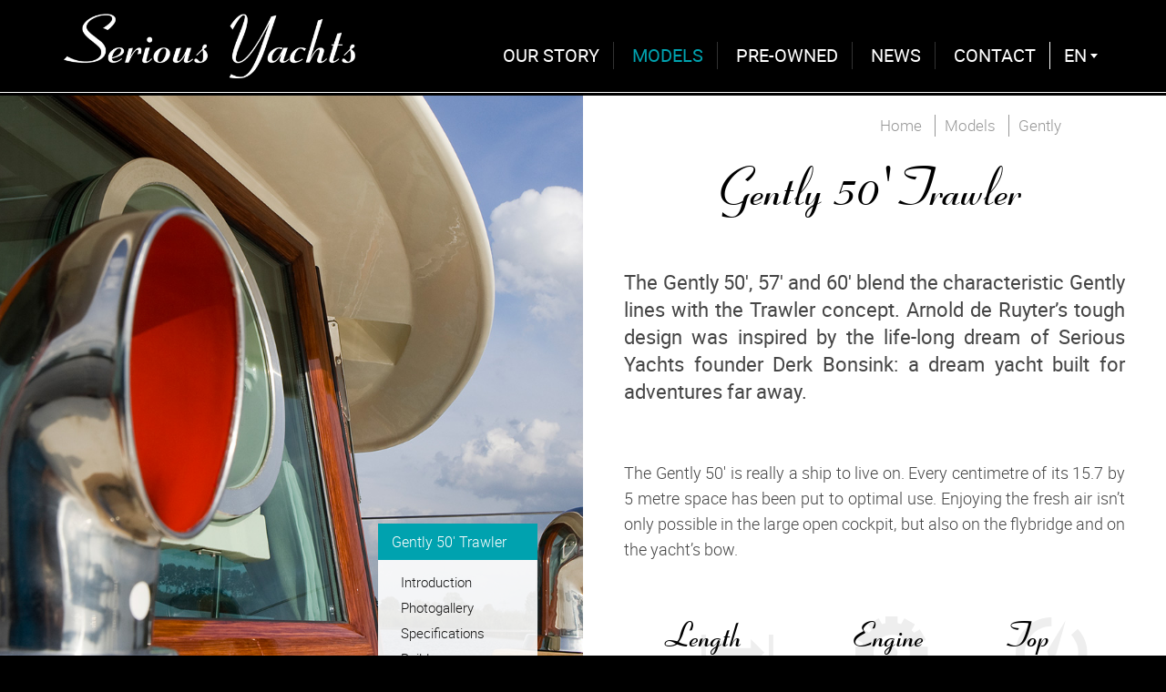

--- FILE ---
content_type: text/html; charset=UTF-8
request_url: https://seriousyachts.nl/en/models/gently/50-trawler
body_size: 6754
content:
<!doctype html>
<html lang="en" class="no-js" xmlns="http://www.w3.org/1999/xhtml" xmlns:og="http://ogp.me/ns#" xmlns:fb="http://www.facebook.com/2008/fbml">
<head>
    <meta charset="utf-8">
    <meta name="csrf-token" content="UVmOAWTHp3z3I4EsVCUmevttwzVsvHCdSyfMdhTW">
    <meta name="viewport" content="width=device-width, initial-scale=1, maximum-scale=1, user-scalable=no">

    <script>
    // @see: http://trentwalton.com/2013/01/16/windows-phone-8-viewport-fix/
    if (navigator.userAgent.match(/IEMobile\/10\.0/)) {
        var msViewportStyle = document.createElement("style");
        msViewportStyle.appendChild(document.createTextNode("@-ms-viewport{width:auto!important}"));
        document.getElementsByTagName("head")[0].appendChild(msViewportStyle);
    }
    </script>

    <!-- Prefetch dns -->
    <link rel="dns-prefetch" href="https://cdnjs.cloudflare.com">

    <title>Serious Yachts - Gently 50&rsquo; Thrawler</title>
    <meta name="author" content="Serious Yachts">
    <meta name="description" content="">
    <meta name="robots" content="index,follow">
    <link rel="image_src" type="image/jpeg" href="https://seriousyachts.nl/assets/favicons/apple-touch-icon-180x180.png">

    <!-- Twitter -->
    <meta name="twitter:card" content="summary_large_image">
    <!-- <meta name="twitter:site" content="@..."> -->
    <meta name="twitter:creator" content="Serious Yachts">
    <meta name="twitter:title" content="Serious Yachts - Gently 50&rsquo; Thrawler">
    <meta name="twitter:description" content="">
    <meta name="twitter:image:src" content="https://seriousyachts.nl/assets/favicons/apple-touch-icon-180x180.png">

    <!-- Open Graph -->
    <meta property="og:url" content="https://seriousyachts.nl/en/models/gently/50-trawler">
    <meta property="og:type" content="website">
    <meta property="og:title" content="Serious Yachts - Gently 50&rsquo; Thrawler">
    <meta property="og:image" content="https://seriousyachts.nl/assets/favicons/apple-touch-icon-180x180.png">
    <meta property="og:description" content="">
    <meta property="og:site_name" content="SeriousYachts.nl">

    <!-- Stylesheets -->
    <link rel='stylesheet' href='/build/assets/css/app-ed8d3e4091.css'>

    <!-- Favicons -->
    <link rel="apple-touch-icon" sizes="57x57" href="/assets/favicons/apple-touch-icon-57x57.png">
    <link rel="apple-touch-icon" sizes="60x60" href="/assets/favicons/apple-touch-icon-60x60.png">
    <link rel="apple-touch-icon" sizes="72x72" href="/assets/favicons/apple-touch-icon-72x72.png">
    <link rel="apple-touch-icon" sizes="76x76" href="/assets/favicons/apple-touch-icon-76x76.png">
    <link rel="apple-touch-icon" sizes="114x114" href="/assets/favicons/apple-touch-icon-114x114.png">
    <link rel="apple-touch-icon" sizes="120x120" href="/assets/favicons/apple-touch-icon-120x120.png">
    <link rel="apple-touch-icon" sizes="144x144" href="/assets/favicons/apple-touch-icon-144x144.png">
    <link rel="apple-touch-icon" sizes="152x152" href="/assets/favicons/apple-touch-icon-152x152.png">
    <link rel="apple-touch-icon" sizes="180x180" href="/assets/favicons/apple-touch-icon-180x180.png">
    <link rel="icon" type="image/png" href="/assets/favicons/favicon-32x32.png" sizes="32x32">
    <link rel="icon" type="image/png" href="/assets/favicons/favicon-194x194.png" sizes="194x194">
    <link rel="icon" type="image/png" href="/assets/favicons/favicon-96x96.png" sizes="96x96">
    <link rel="icon" type="image/png" href="/assets/favicons/android-chrome-192x192.png" sizes="192x192">
    <link rel="icon" type="image/png" href="/assets/favicons/favicon-16x16.png" sizes="16x16">
    <link rel="manifest" href="/assets/favicons/manifest.json">
    <link rel="shortcut icon" href="/assets/favicons/favicon.ico">
    <meta name="apple-mobile-web-app-title" content="Serious Yachts">
    <meta name="application-name" content="Serious Yachts">
    <meta name="msapplication-TileColor" content="#da532c">
    <meta name="msapplication-TileImage" content="/assets/favicons/mstile-144x144.png">
    <meta name="msapplication-config" content="/assets/favicons/browserconfig.xml">
    <meta name="theme-color" content="#000000">


    <!-- Javascripts -->
    <script>
    var BASE = "https://seriousyachts.nl/";
    var LOCALE = "en";
    var SWAL = {
        confirmButtonText: "OK",
        cancelButtonText: "Cancel"
    };
    </script>

<!-- Facebook Pixel Code -->
<script>
  !function(f,b,e,v,n,t,s)
  {if(f.fbq)return;n=f.fbq=function(){n.callMethod?
  n.callMethod.apply(n,arguments):n.queue.push(arguments)};
  if(!f._fbq)f._fbq=n;n.push=n;n.loaded=!0;n.version='2.0';
  n.queue=[];t=b.createElement(e);t.async=!0;
  t.src=v;s=b.getElementsByTagName(e)[0];
  s.parentNode.insertBefore(t,s)}(window, document,'script',
  'https://connect.facebook.net/en_US/fbevents.js');
  fbq('init', '953272611493763');
  fbq('track', 'PageView');
  fbq('track', 'ViewContent');
</script>
<noscript><img height="1" width="1" style="display:none"
  src="https://www.facebook.com/tr?id=953272611493763&ev=PageView&noscript=1"
/></noscript>
<!-- End Facebook Pixel Code -->

</head>
<body class="en " itemscope="" itemtype="http://schema.org/WebPage">
<noscript><meta http-equiv="Refresh" content="0; URL=/no-js.html"></noscript>
<!--[if lt IE 10]>
    <p class="browserupgrade">You're browser is old and possibly unsafe. <a target="_blank" href="http://browsehappy.com/">Upgrade for free here!</a></p>
<![endif]-->

<div class="wrapper">
    
    <header class="header">
        <div class="container">
            <div class="flexcontainer">
                <a class="logo" href="https://seriousyachts.nl/en">
                    <img src="/assets/img/logos/seriousyachts-xs@2x.png" alt="Serious Yachts" class="img-responsive">
                </a>

                <div class="holder">
                    <nav id="menu">
                        <ol>
                            <li><a href="https://seriousyachts.nl/en">Home</a></li>
                            <li><a href="https://seriousyachts.nl/en/our-story">Our story</a></li>
                            <li class="parent">
                                <a href="https://seriousyachts.nl/en/models" id="modelsoverlay-trigger">
                                    Models
                                </a>

                                <ol>
                                    <li><a href="https://seriousyachts.nl/en/models">Overview</a></li>
                                    <li>
                                        <a href="https://seriousyachts.nl/en/models/gently">Gently</a>
                                        <ol>
    <li><a href=https://seriousyachts.nl/en/models/gently/36-hardtop>Gently 36&rsquo; Hardtop &raquo;</a></li>
    <li><a href=https://seriousyachts.nl/en/models/gently/36-sport>Gently 36&rsquo; Sport &raquo;</a></li>
    <li><a href=https://seriousyachts.nl/en/models/gently/36-sport-hardtop>Gently 36&rsquo; Sport Hardtop &raquo;</a></li>
    <li><a href=https://seriousyachts.nl/en/models/gently/40-lausanne>Gently 40&rsquo; Lausanne &raquo;</a></li>
    <li><a href=https://seriousyachts.nl/en/models/gently/45>Gently 45&rsquo; &raquo;</a></li>
    <li><a href=https://seriousyachts.nl/en/models/gently/45-low-bridge>Gently 45&rsquo; Low Bridge &raquo;</a></li>
    <li><a href=https://seriousyachts.nl/en/models/gently/50-trawler>Gently 50&rsquo; Trawler &raquo;</a></li>
    <li><a href=https://seriousyachts.nl/en/models/gently/b52>Gently B52 &raquo;</a></li>
    <li><a href=https://seriousyachts.nl/en/models/gently/57-trawler>Gently 57&rsquo; Trawler &raquo;</a></li>
    <li><a href=https://seriousyachts.nl/en/models/gently/60-trawler>Gently 60&rsquo; Trawler &raquo;</a></li>
    <li><a href=https://seriousyachts.nl/en/models/gently/66-patrol>Gently 66&rsquo; Patrol &raquo;</a></li>
    <li><a href=https://seriousyachts.nl/en/models/gently/75-patrol>Gently 75&rsquo; Patrol &raquo;</a></li>
</ol>
                                    </li>
                                    <li>
                                        <a href="https://seriousyachts.nl/en/models/brightly">Brightly</a>
                                        <ol>
    <li><a href=https://seriousyachts.nl/en/models/brightly/1260>Brightly 1260 &raquo;</a></li>
    <li><a href=https://seriousyachts.nl/en/models/brightly/1260-convertible>Brightly 1260 Convertible &raquo;</a></li>
    <li><a href=https://seriousyachts.nl/en/models/brightly/1500>Brightly 1500 &raquo;</a></li>
    <li><a href=https://seriousyachts.nl/en/models/brightly/1530-fast>Brightly 1530 &raquo;</a></li>
    <li><a href=https://seriousyachts.nl/en/models/brightly/1600-fast>Brightly 1600 Fast &raquo;</a></li>
</ol>

                                    </li>
                                    <li>
                                        <a href="https://seriousyachts.nl/en/models/build-your-own">
                                            Build your own
                                        </a>
                                    </li>
                                </ol>
                            </li>
                            <li><a href="https://seriousyachts.nl/en/pre-owned">Pre-owned</a></li>
                            <li><a href="https://seriousyachts.nl/en/news">News</a></li>
                            <li><a href="https://seriousyachts.nl/en/contact">Contact</a></li>
                        </ol>
                    </nav>

                    <button id="trigger-overlay" type="button"><span class="triangle-down">EN</span></button>
                </div>
            </div>
        </div><!-- /.container -->

        
        <a href="#mmenu" rel="nofollow"><span></span></a>
    </header><!-- /.header -->

    
    <div class="content">
         <div class="type-container">
    <nav class="breadcrumbs breadcrumbs-light">
        <ol>
            <li><a href="https://seriousyachts.nl/en">Home</a></li>
            <li><a href="https://seriousyachts.nl/en/models">Models</a></li>
            <li><a href="https://seriousyachts.nl/en/models/gently">Gently</a></li>
        </ol>
    </nav>

    
    <article class="model">
        <section class="model-images hidden">
            <div class="image" style="background-image: url('/assets/img/gently/50-trawler/gently-50-trawler-sfeer-1.jpg')"></div>
            <div class="image" style="background-image: url('/assets/img/gently/50-trawler/gently-50-trawler-sfeer-2.jpg')"></div>
            <div class="image" style="background-image: url('/assets/img/gently/50-trawler/gently-50-trawler-sfeer-3.jpg')"></div>
            <div class="image" style="background-image: url('/assets/img/gently/50-trawler/gently-50-trawler-sfeer-4.jpg')"></div>

            <nav class="model-menu">
                <h1>Gently 50&apos; Trawler</h1>
                <ul class="nav">
                    <li><a rel="nofollow" href="#introduction">Introduction</a></li>
                    <li><a rel="nofollow" href="#fotogallery">Photogallery</a></li>
                                        <li><a rel="nofollow" href="#specifications">Specifications</a></li>
                                        <li><a rel="nofollow" href="#build-your-own">Build your own</a></li>
                    <li><a rel="nofollow" href="#contact">Contact</a></li>
                </ul>
            </nav><!-- /.model-menu -->
        </section><!-- /.model-images -->

        <div class="model-content" id="introduction">
            <h1 class="heading text-center">Gently 50&apos; Trawler</h1>

            <div class="content-box">

                <div class="textbox">
                    <p class="intro">
                                                    The Gently 50&apos;, 57&apos; and 60&apos; blend the characteristic Gently lines with the
                            Trawler concept. Arnold de Ruyter&rsquo;s tough design was inspired by the life-long dream
                            of Serious Yachts founder Derk Bonsink: a dream yacht built for adventures far away.
                                            </p>
                </div>

                                <div class="blaaaaaa" id="fotogallery">
                    
                </div>

                <div class="textbox">
                    <p>
                                                    The Gently 50&apos; is really a ship to live on. Every centimetre of its 15.7 by 5 metre
                            space has been put to optimal use. Enjoying the fresh air isn&rsquo;t only possible in the
                            large open cockpit, but also on the flybridge and on the yacht&rsquo;s bow.
                                            </p>
                </div>

                <div id="specifications">
                    <ul class="model-lps">
                        <li>
                            <div><span>Length</span>15,75 meters</div>
                            <i class="icon icon-maten"></i>
                        </li>
                        <li>
                            <div><span>Engine</span>2x 170 hp</div>
                            <i class="icon icon-tandwielen"></i>
                        </li>
                        <li>
                            <div><span>Top speed</span>10 knots</div>
                            <i class="icon icon-snelheid"></i>
                        </li>
                    </ul>
                </div>

                <div class="spacer"></div>
                <img src="/assets/img/gently/50-trawler/gently-50-trawler-a.jpg" alt="Gently 50&apos; Trawler" class="img-responsive img-centered">

                <div class="textbox" id="features">
                    <p>
                                                    The spacious saloon houses lounge seating, a bar, kitchen and dinette. A gorgeous living
                            space for during the day. Climbing below deck, you&rsquo;ll find three sleeping cabins (6
                            permanent berths), two bathrooms and equipment room. The ship offers a plenty of storage
                            space and room for a washer and dryer.
                                            </p>
                </div>

                
                <section class="model-specs">
                    <ul>
                        <li>
                            <span>Length / Width / Draught</span> 15,75 / 4,95 / 1,35 m.
                            <i class="icon icon-maten"></i>
                        </li>
                        <li>
                            <span>Material</span> Steel
                            <i class="icon icon-lagen"></i>
                        </li>
                        <li>
                            <span>Engine</span> 2 x Vetus Deutz DT66, 170 hp
                            <i class="icon icon-tandwielen"></i>
                        </li>
                        <li>
                            <span>Diesel- / Drinking water</span> 3.000 / 1.500 liters
                            <i class="icon icon-vloeistof"></i>
                        </li>
                    </ul>
                    <div class="sep"></div>
                    <ul>
                        <li>
                            <span>Cabins</span> 3 (6)
                            <i class="icon icon-cabins"></i>
                        </li>
                        <li>
                            <span>Displacement</span> 35.000 kg
                            <i class="icon icon-waterverplaatsing"></i>
                        </li>
                        <li>
                            <span>Top speed</span> 10 knots
                            <i class="icon icon-snelheid"></i>
                        </li>
                        <li>
                            <span>CE-certification</span> A
                            <i class="icon icon-vink"></i>
                        </li>
                    </ul>
                </section>

                <div class="textbox" id="specifications">
                    <p>
                                                    The Trawler was built for long journeys into the far unknown. With its two engines, large
                            water and fuel tanks and a CE category A, no distance will be out of reach.
                                            </p>
                </div>

                <section class="model-inside">
                    <img src="/assets/img/gently/50-trawler/gently-50-trawler-inside.jpg" alt="Gently 50&apos; Trawler inside" class="img-responsive img-centered">
                    <h4 class="title text-center">Floor plan Gently 50&apos; Trawler</h4>
                </section>

                <hr>

                <section class="model-byo" id="build-your-own">
                    <figure class="col col-image">
                        <img src="/assets/img/gently/50-trawler/gently-50-trawler-b.png" width="314" height="223" class="img-responsive" alt="Build your own">
                    </figure>
                    <div class="col col-body">
                        <h3 class="title">Build your own</h3>
                        <p>Has this yacht inspired you, but you would like to add your own twist?</p>
                        <a href="https://seriousyachts.nl/en/models/build-your-own" class="btn last">
                            Be inspired <i class="icon icon-pijl-rechts"></i>
                        </a>
                    </div>
                </section>

                <section class="model-cto" id="contact">
                    <h1 class="title text-center">Gently 50&apos; Trawler</h1>

                    <div class="textbox">
                        <p class="intro">Are you interested in this yacht and wish to hear more about all the options? Are you curious about the costs involved and would like to review more specifications?</p>

                        <div class="buttons">
                            <a href="https://seriousyachts.nl/en/contact" class="btn">Check prices and specifications <i class="icon icon-pijl-rechts"></i></a><br>
                            <button type="button" data-toggle="modal" data-target="#infoModal" class="btn last">Contact us <i class="icon icon-pijl-rechts"></i></button>
                        </div>
                    </div>
                </section><!-- /.model-content -->
            </div><!-- /.content-box -->
        </div><!-- /.model-content -->
    </article><!-- /.model -->


    <div class="container">
        <section class="contentbox last">
    <h3 class="pagetitle text-center">Stay connected</h3>
    <div class="textbox text-center">
        <p>If you would like to stay informed about the developments at Serious Yachts, please register for the mailing!</p>
    </div>

    <form method="POST" action="https://seriousyachts.nl/en/newsletter/subscribe" accept-charset="UTF-8" class="form form-newsletter" role="form"><input name="_token" type="hidden" value="UVmOAWTHp3z3I4EsVCUmevttwzVsvHCdSyfMdhTW">
    <div class="my_name_wrap" style="display:none;"><input name="my_name" type="text" value="" id="my_name"/><input name="my_time" type="text" value="eyJpdiI6IkQ2a0VcL09MMFBGcmpFYjMzTndjM3NBPT0iLCJ2YWx1ZSI6ImpxRDZNWUx3aXh0eWhMS093b3BNeXc9PSIsIm1hYyI6ImU3ODkwNmRlOTg4Nzc0OTE3NzE2MWUzOTdkOTg5ZmM3NjUzMmIyYTI5ZmE5MDZjOTc3N2Q0OWU2ZjM1MWU2YTEifQ=="/></div>
    <div class="row">
        <div class="col-md-8 col-lg-6">
            <div class="form-group">
                <input type="text" name="name" class="form-control" maxlength="100" placeholder="Your name">
            </div>
        </div>
        <div class="col-md-8 col-lg-6">
            <div class="form-group">
                <input type="email" name="email" class="form-control" maxlength="255" placeholder="Your email address">
            </div>
        </div>
        <div class="col-md-8 col-md-offset-4 col-lg-4 col-lg-offset-0">
            <div class="form-group">
                <button type="submit" class="btn btn-block last">Subscribe <i class="icon icon-pijl-rechts"></i></button>
            </div>
        </div>
    </div>

    </form>
</section><!-- /.contentbox -->
    </div>
</div><!-- /.type-container -->

<div class="modal fade" id="infoModal" tabindex="-1" role="dialog">
    <div class="modal-dialog">
        <form action="https://seriousyachts.nl/en/request-information" method="POST" class="modal-content">
            <div class="my_name_wrap" style="display:none;"><input name="my_name" type="text" value="" id="my_name"/><input name="my_time" type="text" value="eyJpdiI6IlwvQ1VJZ2ttU1pLREQ3VFhrbFIrdVZBPT0iLCJ2YWx1ZSI6IlJzMGI4U3E0dkFHd3ErcG5aeWV3VXc9PSIsIm1hYyI6IjM3NGU3M2NhODI0NmIxZjkxNDQwNjhmOThjMjk1NTAyMDc5MjhmMjRmMjlhNDkzNDc4MjBhMzEyZjA2NDUxNWYifQ=="/></div>            
            <input type="hidden" name="url" value="https://seriousyachts.nl/en/models/gently/50-trawler">
            <div class="modal-header">
                <button type="button" class="close" data-dismiss="modal" aria-label="Close"><span aria-hidden="true">&times;</span></button>
                <div class="modal-title">I would like to receive more information</div>
            </div>
            <div class="modal-body">
                <div class="form-horizontal">
                    <div class="form-group">
                        <label class="col-sm-5 control-label">Your name: *</label>
                        <div class="col-sm-11">
                            <input type="text" class="form-control" name="name" maxlength="40" placeholder="Your name">
                        </div>
                    </div>
                    <div class="form-group">
                        <label class="col-sm-5 control-label">Your email address: *</label>
                        <div class="col-sm-11">
                            <input type="email" class="form-control" name="email" maxlength="255" placeholder="Your email address">
                        </div>
                    </div>
                    <div class="form-group">
                        <label class="col-sm-5 control-label">Your phonenumber:</label>
                        <div class="col-sm-11">
                            <input type="text" class="form-control" name="phonenumber" maxlength="30" placeholder="Your phonenumber">
                        </div>
                    </div>
                    <div class="form-group">
                        <label class="col-sm-5 control-label">Your question/comment:</label>
                        <div class="col-sm-11">
                            <textarea class="form-control" name="comments" maxlength="1000" placeholder="Your question/comment"></textarea>
                        </div>
                    </div>
                </div><!-- /.form-horizontal -->
                <div class="js-alert"></div>
            </div>
            <div class="modal-footer clearfix">
                <!-- <button type="button" class="btn btn-danger pull-left" data-dismiss="modal">Cancel</button> -->
                <span class="loading">&nbsp;</span>
                <button type="submit" class="btn btn-success">Send</button>
            </div>
        </form><!-- /.modal-content -->
    </div><!-- /.modal-dialog -->
</div><!-- /.modal -->
    </div><!-- /.content -->

    <div class="footerwrapper">
        <footer class="footer">
            <div class="footer-top">
                <div class="address">
                    <h5 class="address-title">Serious Yachts</h5>

                    <div>
                        <div class="address-city">Zwartsluis (NL)</div>
                        Het Oude Diep 5-7, 8064 PN
                        <div class="address-phone">
                            +31 (0)38 386 73 51
                            <a href="&#x6d;a&#105;&#108;&#x74;&#x6f;:&#x6f;&#x66;&#102;&#x69;&#99;&#x65;&#64;&#x73;&#101;&#x72;&#x69;&#111;&#x75;&#115;&#x79;&#97;&#x63;h&#x74;s.n&#108;">&#x6f;&#x66;&#102;&#x69;&#99;&#x65;&#64;&#x73;&#101;&#x72;&#x69;&#111;&#x75;&#115;&#x79;&#97;&#x63;h&#x74;s.n&#108;</a>
                        </div>
                        <a href="https://seriousyachts.nl/en/contact#call">Have us call you!</a>
                    </div>

                    <a class="address-ear" target="_blank" href="https://www.google.nl/maps/place/Jachthaven,+jachtmakelaardij+de+Kranerweerd/@52.6438674,6.0853278,17z">Google Maps</a>
                </div>
            </div>

            <div class="container nav">
                <a class="logo" href="https://seriousyachts.nl/en">
                    <img src="/assets/img/logos/seriousyachts-xs@2x.png" alt="Serious Yachts" class="img-responsive">
                </a>

                <nav>
                    <ol>
                        <li class="icon"><a href="https://www.facebook.com/Serious-Yachts-107601046598575/" class="-facebook" target="_blank">Facebook</a></li>
                        <li><a href="https://seriousyachts.nl/en">Home</a></li>
                        <li class="hidden-xs"><a href="https://seriousyachts.nl/en/our-story">Our story</a></li>
                        <li class="hidden-xs"><a href="https://seriousyachts.nl/en/models">Models</a></li>
                        <li class="hidden-xs"><a href="https://seriousyachts.nl/en/pre-owned">Pre-owned</a></li>
                        <li><a href="https://seriousyachts.nl/en/contact">Contact</a></li>
                    </ol>
                </nav>
            </div>
        </footer><!-- /.footer -->

        <div class="pagefooter">
            <div class="container">
                <div class="col col-left">
                    <span class="xs-block">&copy; 2026 Serious Yachts B.V.</span>
                    <a href="https://seriousyachts.nl/en/privacy">Privacy statement</a>
                    <a href="https://seriousyachts.nl/en/disclaimer">Disclaimer</a>
                </div>
                <div class="col col-right">
                    <a class="concept" target="_blank" href="http://www.activecreations.nl">Concept &amp; realisation <span class="wow fadeIn">Active Creations</span></a>
                </div>
            </div>
        </div>
    </div><!-- /.footerwrapper -->

    <button class="backtotop" type="button"><i class="icon icon-pijl-boven"></i></button>
</div><!-- /.wrapper -->

<div class="overlay overlay-scale">
    <button type="button" class="overlay-close">
        &times; <span>Close</span>
    </button>
    <nav>
        <ul>
                                                <li class="de">
                        <a rel="alternate" hreflang="de" href="https://seriousyachts.nl/de/modelle/gently/50-trawler">
                            <span>Deutsch</span>
                        </a>
                    </li>
                                                                <li class="nl">
                        <a rel="alternate" hreflang="nl" href="https://seriousyachts.nl/nl/modellen/gently/50-trawler">
                            <span>Nederlands</span>
                        </a>
                    </li>
                                                                </ul>
    </nav>
</div><!-- /.overlay -->

<div id="modelsoverlay">
    <button type="button">
        &times; <span>Close</span>
    </button>
    <section class="modelsoverlay-container">
        <div class="modelsoverlay-top">
            <a href="https://seriousyachts.nl/en/models">
                <img alt="Meet all Serious Yachts" src="/assets/img/modelsoverlay/meet-our-yachts.jpg" width="500" height="215" class="img-responsive">
                <span>Meet our yachts &raquo;</span>
            </a>

            <a href="https://seriousyachts.nl/en/models/build-your-own">
                <img alt="Build your own Serious Yachts" src="/assets/img/modelsoverlay/build-your-own.jpg" width="500" height="215" class="img-responsive">
                <span>Build your own &raquo;</span>
            </a>
        </div><!-- /.modelsoverlay-top -->

        <div class="modelsoverlay-boxy">
            <a class="modelsoverlay-boxy-image" href="https://seriousyachts.nl/en/models/gently">
                <img alt="Serious Yachts Gently" src="/assets/img/modelsoverlay/serious-yachts-gently.jpg" width="500" height="215" class="img-responsive">
            </a>
            <div class="modelsoverlay-boxy-body">
                <a href="https://seriousyachts.nl/en/models/gently">Gently overview &raquo;</a>
                <ol>
    <li><a href=https://seriousyachts.nl/en/models/gently/36-hardtop>Gently 36&rsquo; Hardtop &raquo;</a></li>
    <li><a href=https://seriousyachts.nl/en/models/gently/36-sport>Gently 36&rsquo; Sport &raquo;</a></li>
    <li><a href=https://seriousyachts.nl/en/models/gently/36-sport-hardtop>Gently 36&rsquo; Sport Hardtop &raquo;</a></li>
    <li><a href=https://seriousyachts.nl/en/models/gently/40-lausanne>Gently 40&rsquo; Lausanne &raquo;</a></li>
    <li><a href=https://seriousyachts.nl/en/models/gently/45>Gently 45&rsquo; &raquo;</a></li>
    <li><a href=https://seriousyachts.nl/en/models/gently/45-low-bridge>Gently 45&rsquo; Low Bridge &raquo;</a></li>
    <li><a href=https://seriousyachts.nl/en/models/gently/50-trawler>Gently 50&rsquo; Trawler &raquo;</a></li>
    <li><a href=https://seriousyachts.nl/en/models/gently/b52>Gently B52 &raquo;</a></li>
    <li><a href=https://seriousyachts.nl/en/models/gently/57-trawler>Gently 57&rsquo; Trawler &raquo;</a></li>
    <li><a href=https://seriousyachts.nl/en/models/gently/60-trawler>Gently 60&rsquo; Trawler &raquo;</a></li>
    <li><a href=https://seriousyachts.nl/en/models/gently/66-patrol>Gently 66&rsquo; Patrol &raquo;</a></li>
    <li><a href=https://seriousyachts.nl/en/models/gently/75-patrol>Gently 75&rsquo; Patrol &raquo;</a></li>
</ol>
            </div>
        </div><!-- /.modelsoverlay-boxy -->

        <div class="modelsoverlay-boxy">
            <a class="modelsoverlay-boxy-image" href="https://seriousyachts.nl/en/models/brightly">
                <img alt="Serious Yachts Brightly" src="/assets/img/modelsoverlay/serious-yachts-brightly.jpg" width="500" height="215" class="img-responsive">
            </a>
            <div class="modelsoverlay-boxy-body">
                <a href="https://seriousyachts.nl/en/models/brightly">Brightly overview &raquo;</a>
                <ol>
    <li><a href=https://seriousyachts.nl/en/models/brightly/1260>Brightly 1260 &raquo;</a></li>
    <li><a href=https://seriousyachts.nl/en/models/brightly/1260-convertible>Brightly 1260 Convertible &raquo;</a></li>
    <li><a href=https://seriousyachts.nl/en/models/brightly/1500>Brightly 1500 &raquo;</a></li>
    <li><a href=https://seriousyachts.nl/en/models/brightly/1530-fast>Brightly 1530 &raquo;</a></li>
    <li><a href=https://seriousyachts.nl/en/models/brightly/1600-fast>Brightly 1600 Fast &raquo;</a></li>
</ol>

            </div>
        </div><!-- /.modelsoverlay-boxy -->
    </section><!-- /.modelsoverlay-container -->
</div><!-- /modelsoverlay -->


<div class="pswp" tabindex="-1" role="dialog" aria-hidden="true">
        <div class="pswp__bg"></div>
        <div class="pswp__scroll-wrap">
                <div class="pswp__container">
            <div class="pswp__item"></div>
            <div class="pswp__item"></div>
            <div class="pswp__item"></div>
        </div>
                <div class="pswp__ui pswp__ui--hidden">
            <div class="pswp__top-bar">
                                <div class="pswp__counter"></div>

                <button class="pswp__button pswp__button--close" title="Close (Esc)"></button>
                <button class="pswp__button pswp__button--share" title="Share"></button>
                <button class="pswp__button pswp__button--fs" title="Toggle fullscreen"></button>
                <button class="pswp__button pswp__button--zoom" title="Zoom in/out"></button>

                                                <div class="pswp__preloader">
                    <div class="pswp__preloader__icn">
                        <div class="pswp__preloader__cut">
                            <div class="pswp__preloader__donut"></div>
                        </div>
                    </div>
                </div>
            </div>

            <div class="pswp__share-modal pswp__share-modal--hidden pswp__single-tap">
                <div class="pswp__share-tooltip"></div>
            </div>

            <button class="pswp__button pswp__button--arrow--left" title="Previous (arrow left)"></button>
            <button class="pswp__button pswp__button--arrow--right" title="Next (arrow right)"></button>

            <div class="pswp__caption">
                <div class="pswp__caption__center"></div>
            </div>
        </div>
    </div>
</div>


<!-- Google Analytics -->
<script>
(function(i,s,o,g,r,a,m){i['GoogleAnalyticsObject']=r;i[r]=i[r]||function(){
(i[r].q=i[r].q||[]).push(arguments)},i[r].l=1*new Date();a=s.createElement(o),
m=s.getElementsByTagName(o)[0];a.async=1;a.src=g;m.parentNode.insertBefore(a,m)
})(window,document,'script','https://www.google-analytics.com/analytics.js','ga');

ga('create', 'UA-20263247-2', 'auto');
ga('send', 'pageview');
</script>

<!-- Javascripts -->
<script src="/assets/js/lib/requirejs/require.min.js" data-main="/build/assets/js/app/core.bundle-e3a5234edf"></script>

</body>
</html>


--- FILE ---
content_type: text/css
request_url: https://seriousyachts.nl/build/assets/css/app-ed8d3e4091.css
body_size: 35008
content:
hr,img{border:0}body,figure{margin:0}.clearfix:after,.container-fluid:after,.container:after,.form-horizontal .form-group:after,.modal-footer:after,.row:after{clear:both}.mfp-counter,.promo .btn{white-space:nowrap}.pswp,html{-webkit-text-size-adjust:100%}.mfp-arrow,.pswp__container,.pswp__img,html{-webkit-tap-highlight-color:transparent}@font-face{font-family:robotothin;src:url(/assets/fonts/roboto_100-webfont.eot);src:url(/assets/fonts/roboto_100-webfont.eot?#iefix) format("embedded-opentype"),url(/assets/fonts/roboto_100-webfont.woff2) format("woff2"),url(/assets/fonts/roboto_100-webfont.woff) format("woff"),url(/assets/fonts/roboto_100-webfont.ttf) format("truetype"),url(/assets/fonts/roboto_100-webfont.svg#robotothin) format("svg");font-weight:400;font-style:normal}@font-face{font-family:robotolight;src:url(/assets/fonts/roboto_300-webfont.eot);src:url(/assets/fonts/roboto_300-webfont.eot?#iefix) format("embedded-opentype"),url(/assets/fonts/roboto_300-webfont.woff2) format("woff2"),url(/assets/fonts/roboto_300-webfont.woff) format("woff"),url(/assets/fonts/roboto_300-webfont.ttf) format("truetype"),url(/assets/fonts/roboto_300-webfont.svg#robotolight) format("svg");font-weight:400;font-style:normal}@font-face{font-family:robotolight_italic;src:url(/assets/fonts/roboto_300italic-webfont.eot);src:url(/assets/fonts/roboto_300italic-webfont.eot?#iefix) format("embedded-opentype"),url(/assets/fonts/roboto_300italic-webfont.woff2) format("woff2"),url(/assets/fonts/roboto_300italic-webfont.woff) format("woff"),url(/assets/fonts/roboto_300italic-webfont.ttf) format("truetype"),url(/assets/fonts/roboto_300italic-webfont.svg#robotolight_italic) format("svg");font-weight:400;font-style:normal}@font-face{font-family:robotomedium;src:url(/assets/fonts/roboto_500-webfont.eot);src:url(/assets/fonts/roboto_500-webfont.eot?#iefix) format("embedded-opentype"),url(/assets/fonts/roboto_500-webfont.woff2) format("woff2"),url(/assets/fonts/roboto_500-webfont.woff) format("woff"),url(/assets/fonts/roboto_500-webfont.ttf) format("truetype"),url(/assets/fonts/roboto_500-webfont.svg#robotomedium) format("svg");font-weight:400;font-style:normal}@font-face{font-family:robotomedium_italic;src:url(/assets/fonts/roboto_500italic-webfont.eot);src:url(/assets/fonts/roboto_500italic-webfont.eot?#iefix) format("embedded-opentype"),url(/assets/fonts/roboto_500italic-webfont.woff2) format("woff2"),url(/assets/fonts/roboto_500italic-webfont.woff) format("woff"),url(/assets/fonts/roboto_500italic-webfont.ttf) format("truetype"),url(/assets/fonts/roboto_500italic-webfont.svg#robotomedium) format("svg");font-weight:400;font-style:normal}@font-face{font-family:robotobold;src:url(/assets/fonts/roboto_700-webfont.eot);src:url(/assets/fonts/roboto_700-webfont.eot?#iefix) format("embedded-opentype"),url(/assets/fonts/roboto_700-webfont.woff2) format("woff2"),url(/assets/fonts/roboto_700-webfont.woff) format("woff"),url(/assets/fonts/roboto_700-webfont.ttf) format("truetype"),url(/assets/fonts/roboto_700-webfont.svg#robotobold) format("svg");font-weight:400;font-style:normal}@font-face{font-family:robotoitalic;src:url(/assets/fonts/roboto_italic-webfont.eot);src:url(/assets/fonts/roboto_italic-webfont.eot?#iefix) format("embedded-opentype"),url(/assets/fonts/roboto_italic-webfont.woff2) format("woff2"),url(/assets/fonts/roboto_italic-webfont.woff) format("woff"),url(/assets/fonts/roboto_italic-webfont.ttf) format("truetype"),url(/assets/fonts/roboto_italic-webfont.svg#robotoitalic) format("svg");font-weight:400;font-style:normal}@font-face{font-family:robotoregular;src:url(/assets/fonts/roboto_regular-webfont.eot);src:url(/assets/fonts/roboto_regular-webfont.eot?#iefix) format("embedded-opentype"),url(/assets/fonts/roboto_regular-webfont.woff2) format("woff2"),url(/assets/fonts/roboto_regular-webfont.woff) format("woff"),url(/assets/fonts/roboto_regular-webfont.ttf) format("truetype"),url(/assets/fonts/roboto_regular-webfont.svg#robotoregular) format("svg");font-weight:400;font-style:normal}@font-face{font-family:ribbon131_bd_btbold;src:url(/assets/fonts/rib131bd-webfont.eot);src:url(/assets/fonts/rib131bd-webfont.eot?#iefix) format("embedded-opentype"),url(/assets/fonts/rib131bd-webfont.woff2) format("woff2"),url(/assets/fonts/rib131bd-webfont.woff) format("woff"),url(/assets/fonts/rib131bd-webfont.ttf) format("truetype"),url(/assets/fonts/rib131bd-webfont.svg#ribbon131_bd_btbold) format("svg");font-weight:400;font-style:normal}@font-face{font-family:icomoon;src:url(/assets/fonts/icomoon.eot?-hy1zrq);src:url(/assets/fonts/icomoon.eot?#iefix-hy1zrq) format("embedded-opentype"),url(/assets/fonts/icomoon.ttf?-hy1zrq) format("truetype"),url(/assets/fonts/icomoon.woff?-hy1zrq) format("woff"),url(/assets/fonts/icomoon.svg?-hy1zrq#icomoon) format("svg");font-weight:400;font-style:normal}[class*=" icon-"],[class^=icon-]{font-family:icomoon!important;speak:none;font-style:normal;font-weight:400;font-variant:normal;text-transform:none;line-height:1;-webkit-font-smoothing:antialiased;-moz-osx-font-smoothing:grayscale}.icon-cabins:before{content:"\e600"}.icon-lagen:before{content:"\e601"}.icon-maten:before{content:"\e602"}.icon-pijl-onder:before{content:"\e603"}.icon-pijl-boven:before{content:"\e604"}.icon-pijl-links:before{content:"\e605"}.icon-pijl-rechts:before{content:"\e606"}.icon-snelheid:before{content:"\e607"}.icon-tandwielen:before{content:"\e608"}.icon-vink:before{content:"\e609"}.icon-vloeistof:before{content:"\e60a"}.icon-waterverplaatsing:before{content:"\e60b"}/*!
 * Bootstrap v3.3.5 (http://getbootstrap.com)
 * Copyright 2011-2015 Twitter, Inc.
 * Licensed under MIT (https://github.com/twbs/bootstrap/blob/master/LICENSE)
 *//*! normalize.css v3.0.2 | MIT License | git.io/normalize */html{font-family:sans-serif;-ms-text-size-adjust:100%}body{background-color:#fff}article,aside,details,figcaption,figure,footer,header,hgroup,main,menu,nav,section,summary{display:block}audio,canvas,progress,video{display:inline-block;vertical-align:baseline}audio:not([controls]){display:none;height:0}[hidden],template{display:none}a{background-color:transparent}a:active,a:hover{outline:0}abbr[title]{border-bottom:1px dotted}dfn{font-style:italic}h1{font-size:2em}mark{background:#ff0;color:#000}small{font-size:80%}sub,sup{font-size:75%;line-height:0;position:relative;vertical-align:baseline}.footer ol,img{vertical-align:middle}sup{top:-.5em}sub{bottom:-.25em}svg:not(:root){overflow:hidden}hr{box-sizing:content-box;height:0}pre,textarea{overflow:auto}code,kbd,pre,samp{font-family:monospace,monospace;font-size:1em}button,input,optgroup,select,textarea{color:inherit;font:inherit;margin:0}.checkbox label,.checkbox-inline,.radio label,.radio-inline{font-weight:400;padding-left:20px;cursor:pointer;margin-bottom:0}button{overflow:visible}button,select{text-transform:none}button,html input[type=button],input[type=reset],input[type=submit]{-webkit-appearance:button;cursor:pointer}button[disabled],html input[disabled]{cursor:default}button::-moz-focus-inner,input::-moz-focus-inner{border:0;padding:0}input[type=checkbox],input[type=radio]{box-sizing:border-box;padding:0}input[type=number]::-webkit-inner-spin-button,input[type=number]::-webkit-outer-spin-button{height:auto}input[type=search]::-webkit-search-cancel-button,input[type=search]::-webkit-search-decoration{-webkit-appearance:none}table{border-collapse:collapse;border-spacing:0}td,th{padding:0}button,input,select,textarea{font-family:inherit;font-size:inherit;line-height:inherit}a:focus{outline:dotted thin;outline:-webkit-focus-ring-color auto 5px;outline-offset:-2px}.img-responsive{display:block;max-width:100%;height:auto}.img-rounded{border-radius:6px}.img-thumbnail{padding:4px;line-height:1.428571429;background-color:#fff;border:1px solid #ddd;border-radius:4px;transition:all .2s ease-in-out;display:inline-block;max-width:100%;height:auto}.container-fluid:after,.container-fluid:before,.container:after,.container:before,.row:after,.row:before{display:table;content:" "}.img-circle{border-radius:50%}hr{margin-top:20px;margin-bottom:20px;border-top:1px solid #eee}.sr-only{position:absolute;width:1px;height:1px;margin:-1px;padding:0;overflow:hidden;clip:rect(0,0,0,0);border:0}select[multiple],select[size],textarea.form-control{height:auto}.sr-only-focusable:active,.sr-only-focusable:focus{position:static;width:auto;height:auto;margin:0;overflow:visible;clip:auto}.container,.container-fluid{margin-right:auto;margin-left:auto;padding-left:15px;padding-right:15px}.modal,.modal-open{overflow:hidden}@media (min-width:768px){.container{width:750px}}@media (min-width:992px){.container{width:970px}}@media (min-width:1200px){.container{width:1170px}}.row{margin-left:-15px;margin-right:-15px}.col-lg-1,.col-lg-10,.col-lg-11,.col-lg-12,.col-lg-13,.col-lg-14,.col-lg-15,.col-lg-16,.col-lg-2,.col-lg-3,.col-lg-4,.col-lg-5,.col-lg-6,.col-lg-7,.col-lg-8,.col-lg-9,.col-md-1,.col-md-10,.col-md-11,.col-md-12,.col-md-13,.col-md-14,.col-md-15,.col-md-16,.col-md-2,.col-md-3,.col-md-4,.col-md-5,.col-md-6,.col-md-7,.col-md-8,.col-md-9,.col-sm-1,.col-sm-10,.col-sm-11,.col-sm-12,.col-sm-13,.col-sm-14,.col-sm-15,.col-sm-16,.col-sm-2,.col-sm-3,.col-sm-4,.col-sm-5,.col-sm-6,.col-sm-7,.col-sm-8,.col-sm-9,.col-xs-1,.col-xs-10,.col-xs-11,.col-xs-12,.col-xs-13,.col-xs-14,.col-xs-15,.col-xs-16,.col-xs-2,.col-xs-3,.col-xs-4,.col-xs-5,.col-xs-6,.col-xs-7,.col-xs-8,.col-xs-9{position:relative;min-height:1px;padding-left:15px;padding-right:15px}fieldset,legend{padding:0;border:0}.col-xs-1,.col-xs-10,.col-xs-11,.col-xs-12,.col-xs-13,.col-xs-14,.col-xs-15,.col-xs-16,.col-xs-2,.col-xs-3,.col-xs-4,.col-xs-5,.col-xs-6,.col-xs-7,.col-xs-8,.col-xs-9{float:left}.col-xs-1{width:6.25%}.col-xs-2{width:12.5%}.col-xs-3{width:18.75%}.col-xs-4{width:25%}.col-xs-5{width:31.25%}.col-xs-6{width:37.5%}.col-xs-7{width:43.75%}.col-xs-8{width:50%}.col-xs-9{width:56.25%}.col-xs-10{width:62.5%}.col-xs-11{width:68.75%}.col-xs-12{width:75%}.col-xs-13{width:81.25%}.col-xs-14{width:87.5%}.col-xs-15{width:93.75%}.col-xs-16{width:100%}.col-xs-pull-0{right:auto}.col-xs-pull-1{right:6.25%}.col-xs-pull-2{right:12.5%}.col-xs-pull-3{right:18.75%}.col-xs-pull-4{right:25%}.col-xs-pull-5{right:31.25%}.col-xs-pull-6{right:37.5%}.col-xs-pull-7{right:43.75%}.col-xs-pull-8{right:50%}.col-xs-pull-9{right:56.25%}.col-xs-pull-10{right:62.5%}.col-xs-pull-11{right:68.75%}.col-xs-pull-12{right:75%}.col-xs-pull-13{right:81.25%}.col-xs-pull-14{right:87.5%}.col-xs-pull-15{right:93.75%}.col-xs-pull-16{right:100%}.col-xs-push-0{left:auto}.col-xs-push-1{left:6.25%}.col-xs-push-2{left:12.5%}.col-xs-push-3{left:18.75%}.col-xs-push-4{left:25%}.col-xs-push-5{left:31.25%}.col-xs-push-6{left:37.5%}.col-xs-push-7{left:43.75%}.col-xs-push-8{left:50%}.col-xs-push-9{left:56.25%}.col-xs-push-10{left:62.5%}.col-xs-push-11{left:68.75%}.col-xs-push-12{left:75%}.col-xs-push-13{left:81.25%}.col-xs-push-14{left:87.5%}.col-xs-push-15{left:93.75%}.col-xs-push-16{left:100%}.col-xs-offset-0{margin-left:0}.col-xs-offset-1{margin-left:6.25%}.col-xs-offset-2{margin-left:12.5%}.col-xs-offset-3{margin-left:18.75%}.col-xs-offset-4{margin-left:25%}.col-xs-offset-5{margin-left:31.25%}.col-xs-offset-6{margin-left:37.5%}.col-xs-offset-7{margin-left:43.75%}.col-xs-offset-8{margin-left:50%}.col-xs-offset-9{margin-left:56.25%}.col-xs-offset-10{margin-left:62.5%}.col-xs-offset-11{margin-left:68.75%}.col-xs-offset-12{margin-left:75%}.col-xs-offset-13{margin-left:81.25%}.col-xs-offset-14{margin-left:87.5%}.col-xs-offset-15{margin-left:93.75%}.col-xs-offset-16{margin-left:100%}@media (min-width:768px){.col-sm-1,.col-sm-10,.col-sm-11,.col-sm-12,.col-sm-13,.col-sm-14,.col-sm-15,.col-sm-16,.col-sm-2,.col-sm-3,.col-sm-4,.col-sm-5,.col-sm-6,.col-sm-7,.col-sm-8,.col-sm-9{float:left}.col-sm-1{width:6.25%}.col-sm-2{width:12.5%}.col-sm-3{width:18.75%}.col-sm-4{width:25%}.col-sm-5{width:31.25%}.col-sm-6{width:37.5%}.col-sm-7{width:43.75%}.col-sm-8{width:50%}.col-sm-9{width:56.25%}.col-sm-10{width:62.5%}.col-sm-11{width:68.75%}.col-sm-12{width:75%}.col-sm-13{width:81.25%}.col-sm-14{width:87.5%}.col-sm-15{width:93.75%}.col-sm-16{width:100%}.col-sm-pull-0{right:auto}.col-sm-pull-1{right:6.25%}.col-sm-pull-2{right:12.5%}.col-sm-pull-3{right:18.75%}.col-sm-pull-4{right:25%}.col-sm-pull-5{right:31.25%}.col-sm-pull-6{right:37.5%}.col-sm-pull-7{right:43.75%}.col-sm-pull-8{right:50%}.col-sm-pull-9{right:56.25%}.col-sm-pull-10{right:62.5%}.col-sm-pull-11{right:68.75%}.col-sm-pull-12{right:75%}.col-sm-pull-13{right:81.25%}.col-sm-pull-14{right:87.5%}.col-sm-pull-15{right:93.75%}.col-sm-pull-16{right:100%}.col-sm-push-0{left:auto}.col-sm-push-1{left:6.25%}.col-sm-push-2{left:12.5%}.col-sm-push-3{left:18.75%}.col-sm-push-4{left:25%}.col-sm-push-5{left:31.25%}.col-sm-push-6{left:37.5%}.col-sm-push-7{left:43.75%}.col-sm-push-8{left:50%}.col-sm-push-9{left:56.25%}.col-sm-push-10{left:62.5%}.col-sm-push-11{left:68.75%}.col-sm-push-12{left:75%}.col-sm-push-13{left:81.25%}.col-sm-push-14{left:87.5%}.col-sm-push-15{left:93.75%}.col-sm-push-16{left:100%}.col-sm-offset-0{margin-left:0}.col-sm-offset-1{margin-left:6.25%}.col-sm-offset-2{margin-left:12.5%}.col-sm-offset-3{margin-left:18.75%}.col-sm-offset-4{margin-left:25%}.col-sm-offset-5{margin-left:31.25%}.col-sm-offset-6{margin-left:37.5%}.col-sm-offset-7{margin-left:43.75%}.col-sm-offset-8{margin-left:50%}.col-sm-offset-9{margin-left:56.25%}.col-sm-offset-10{margin-left:62.5%}.col-sm-offset-11{margin-left:68.75%}.col-sm-offset-12{margin-left:75%}.col-sm-offset-13{margin-left:81.25%}.col-sm-offset-14{margin-left:87.5%}.col-sm-offset-15{margin-left:93.75%}.col-sm-offset-16{margin-left:100%}}@media (min-width:992px){.col-md-1,.col-md-10,.col-md-11,.col-md-12,.col-md-13,.col-md-14,.col-md-15,.col-md-16,.col-md-2,.col-md-3,.col-md-4,.col-md-5,.col-md-6,.col-md-7,.col-md-8,.col-md-9{float:left}.col-md-1{width:6.25%}.col-md-2{width:12.5%}.col-md-3{width:18.75%}.col-md-4{width:25%}.col-md-5{width:31.25%}.col-md-6{width:37.5%}.col-md-7{width:43.75%}.col-md-8{width:50%}.col-md-9{width:56.25%}.col-md-10{width:62.5%}.col-md-11{width:68.75%}.col-md-12{width:75%}.col-md-13{width:81.25%}.col-md-14{width:87.5%}.col-md-15{width:93.75%}.col-md-16{width:100%}.col-md-pull-0{right:auto}.col-md-pull-1{right:6.25%}.col-md-pull-2{right:12.5%}.col-md-pull-3{right:18.75%}.col-md-pull-4{right:25%}.col-md-pull-5{right:31.25%}.col-md-pull-6{right:37.5%}.col-md-pull-7{right:43.75%}.col-md-pull-8{right:50%}.col-md-pull-9{right:56.25%}.col-md-pull-10{right:62.5%}.col-md-pull-11{right:68.75%}.col-md-pull-12{right:75%}.col-md-pull-13{right:81.25%}.col-md-pull-14{right:87.5%}.col-md-pull-15{right:93.75%}.col-md-pull-16{right:100%}.col-md-push-0{left:auto}.col-md-push-1{left:6.25%}.col-md-push-2{left:12.5%}.col-md-push-3{left:18.75%}.col-md-push-4{left:25%}.col-md-push-5{left:31.25%}.col-md-push-6{left:37.5%}.col-md-push-7{left:43.75%}.col-md-push-8{left:50%}.col-md-push-9{left:56.25%}.col-md-push-10{left:62.5%}.col-md-push-11{left:68.75%}.col-md-push-12{left:75%}.col-md-push-13{left:81.25%}.col-md-push-14{left:87.5%}.col-md-push-15{left:93.75%}.col-md-push-16{left:100%}.col-md-offset-0{margin-left:0}.col-md-offset-1{margin-left:6.25%}.col-md-offset-2{margin-left:12.5%}.col-md-offset-3{margin-left:18.75%}.col-md-offset-4{margin-left:25%}.col-md-offset-5{margin-left:31.25%}.col-md-offset-6{margin-left:37.5%}.col-md-offset-7{margin-left:43.75%}.col-md-offset-8{margin-left:50%}.col-md-offset-9{margin-left:56.25%}.col-md-offset-10{margin-left:62.5%}.col-md-offset-11{margin-left:68.75%}.col-md-offset-12{margin-left:75%}.col-md-offset-13{margin-left:81.25%}.col-md-offset-14{margin-left:87.5%}.col-md-offset-15{margin-left:93.75%}.col-md-offset-16{margin-left:100%}}@media (min-width:1200px){.col-lg-1,.col-lg-10,.col-lg-11,.col-lg-12,.col-lg-13,.col-lg-14,.col-lg-15,.col-lg-16,.col-lg-2,.col-lg-3,.col-lg-4,.col-lg-5,.col-lg-6,.col-lg-7,.col-lg-8,.col-lg-9{float:left}.col-lg-1{width:6.25%}.col-lg-2{width:12.5%}.col-lg-3{width:18.75%}.col-lg-4{width:25%}.col-lg-5{width:31.25%}.col-lg-6{width:37.5%}.col-lg-7{width:43.75%}.col-lg-8{width:50%}.col-lg-9{width:56.25%}.col-lg-10{width:62.5%}.col-lg-11{width:68.75%}.col-lg-12{width:75%}.col-lg-13{width:81.25%}.col-lg-14{width:87.5%}.col-lg-15{width:93.75%}.col-lg-16{width:100%}.col-lg-pull-0{right:auto}.col-lg-pull-1{right:6.25%}.col-lg-pull-2{right:12.5%}.col-lg-pull-3{right:18.75%}.col-lg-pull-4{right:25%}.col-lg-pull-5{right:31.25%}.col-lg-pull-6{right:37.5%}.col-lg-pull-7{right:43.75%}.col-lg-pull-8{right:50%}.col-lg-pull-9{right:56.25%}.col-lg-pull-10{right:62.5%}.col-lg-pull-11{right:68.75%}.col-lg-pull-12{right:75%}.col-lg-pull-13{right:81.25%}.col-lg-pull-14{right:87.5%}.col-lg-pull-15{right:93.75%}.col-lg-pull-16{right:100%}.col-lg-push-0{left:auto}.col-lg-push-1{left:6.25%}.col-lg-push-2{left:12.5%}.col-lg-push-3{left:18.75%}.col-lg-push-4{left:25%}.col-lg-push-5{left:31.25%}.col-lg-push-6{left:37.5%}.col-lg-push-7{left:43.75%}.col-lg-push-8{left:50%}.col-lg-push-9{left:56.25%}.col-lg-push-10{left:62.5%}.col-lg-push-11{left:68.75%}.col-lg-push-12{left:75%}.col-lg-push-13{left:81.25%}.col-lg-push-14{left:87.5%}.col-lg-push-15{left:93.75%}.col-lg-push-16{left:100%}.col-lg-offset-0{margin-left:0}.col-lg-offset-1{margin-left:6.25%}.col-lg-offset-2{margin-left:12.5%}.col-lg-offset-3{margin-left:18.75%}.col-lg-offset-4{margin-left:25%}.col-lg-offset-5{margin-left:31.25%}.col-lg-offset-6{margin-left:37.5%}.col-lg-offset-7{margin-left:43.75%}.col-lg-offset-8{margin-left:50%}.col-lg-offset-9{margin-left:56.25%}.col-lg-offset-10{margin-left:62.5%}.col-lg-offset-11{margin-left:68.75%}.col-lg-offset-12{margin-left:75%}.col-lg-offset-13{margin-left:81.25%}.col-lg-offset-14{margin-left:87.5%}.col-lg-offset-15{margin-left:93.75%}.col-lg-offset-16{margin-left:100%}}fieldset{margin:0;min-width:0}legend{display:block;width:100%;margin-bottom:20px;font-size:21px;line-height:inherit;color:#333;border-bottom:1px solid #e5e5e5}label{display:inline-block;max-width:100%;margin-bottom:5px}input[type=search]{box-sizing:border-box;-webkit-appearance:none}input[type=checkbox],input[type=radio]{margin:4px 0 0;margin-top:1px\9;line-height:normal}.form-control,output{font-size:14px;line-height:1.428571429;color:#000;display:block}input[type=file]{display:block}input[type=range]{display:block;width:100%}input[type=checkbox]:focus,input[type=radio]:focus,input[type=file]:focus{outline:dotted thin;outline:-webkit-focus-ring-color auto 5px;outline-offset:-2px}output{padding-top:7px}.form-control{width:100%;padding:6px 12px;background-color:#fff;background-image:none;border:1px solid #ccc;border-radius:0;box-shadow:inset 0 1px 1px rgba(0,0,0,.075);transition:border-color ease-in-out .15s,box-shadow ease-in-out .15s}.form-control::-moz-placeholder{color:#666;opacity:1}.form-control:-ms-input-placeholder{color:#666}.form-control::-webkit-input-placeholder{color:#666}.has-success .checkbox,.has-success .checkbox-inline,.has-success .control-label,.has-success .form-control-feedback,.has-success .help-block,.has-success .radio,.has-success .radio-inline,.has-success.checkbox label,.has-success.checkbox-inline label,.has-success.radio label,.has-success.radio-inline label{color:#3c763d}.form-control[disabled],.form-control[readonly],fieldset[disabled] .form-control{cursor:not-allowed;background-color:#eee;opacity:1}@media screen and (-webkit-min-device-pixel-ratio:0){input[type=date],input[type=time],input[type=datetime-local],input[type=month]{line-height:34px}input[type=date].input-sm,input[type=time].input-sm,input[type=datetime-local].input-sm,input[type=month].input-sm{line-height:30px}input[type=date].input-lg,input[type=time].input-lg,input[type=datetime-local].input-lg,input[type=month].input-lg{line-height:46px}}.form-group{margin-bottom:15px}.checkbox,.radio{position:relative;display:block;margin-top:10px;margin-bottom:10px}.checkbox label,.radio label{min-height:20px}.checkbox input[type=checkbox],.checkbox-inline input[type=checkbox],.radio input[type=radio],.radio-inline input[type=radio]{position:absolute;margin-left:-20px;margin-top:4px\9}.checkbox+.checkbox,.radio+.radio{margin-top:-5px}.checkbox-inline,.radio-inline{display:inline-block;vertical-align:middle}.alert .alert-link,.close{font-weight:700}.checkbox-inline+.checkbox-inline,.radio-inline+.radio-inline{margin-top:0;margin-left:10px}.checkbox-inline.disabled,.checkbox.disabled label,.radio-inline.disabled,.radio.disabled label,fieldset[disabled] .checkbox label,fieldset[disabled] .checkbox-inline,fieldset[disabled] .radio label,fieldset[disabled] .radio-inline,fieldset[disabled] input[type=checkbox],fieldset[disabled] input[type=radio],input[type=checkbox].disabled,input[type=checkbox][disabled],input[type=radio].disabled,input[type=radio][disabled]{cursor:not-allowed}.form-control-static{padding-top:7px;padding-bottom:7px;margin-bottom:0}.form-control-static.input-lg,.form-control-static.input-sm{padding-left:0;padding-right:0}.form-group-sm .form-control,.input-sm{height:30px;padding:5px 10px;font-size:12px;line-height:1.5;border-radius:3px}.form-group-sm .form-control,select.input-sm{height:30px;line-height:30px}.form-group-sm .form-control,select[multiple].input-sm,textarea.input-sm{height:auto}.form-group-lg .form-control,.input-lg{height:46px;padding:10px 16px;font-size:18px;line-height:1.33;border-radius:6px}.form-group-lg .form-control,select.input-lg{height:46px;line-height:46px}.form-group-lg .form-control,select[multiple].input-lg,textarea.input-lg{height:auto}.has-feedback{position:relative}.has-feedback .form-control{padding-right:42.5px}.form-control-feedback{position:absolute;top:0;right:0;z-index:2;display:block;width:34px;height:34px;line-height:34px;text-align:center;pointer-events:none}.input-lg+.form-control-feedback{width:46px;height:46px;line-height:46px}.input-sm+.form-control-feedback{width:30px;height:30px;line-height:30px}.has-success .form-control{border-color:#3c763d;box-shadow:inset 0 1px 1px rgba(0,0,0,.075)}.has-success .form-control:focus{border-color:#2b542c;box-shadow:inset 0 1px 1px rgba(0,0,0,.075),0 0 6px #67b168}.has-success .input-group-addon{color:#3c763d;border-color:#3c763d;background-color:#dff0d8}.has-warning .checkbox,.has-warning .checkbox-inline,.has-warning .control-label,.has-warning .form-control-feedback,.has-warning .help-block,.has-warning .radio,.has-warning .radio-inline,.has-warning.checkbox label,.has-warning.checkbox-inline label,.has-warning.radio label,.has-warning.radio-inline label{color:#8a6d3b}.has-warning .form-control{border-color:#8a6d3b;box-shadow:inset 0 1px 1px rgba(0,0,0,.075)}.has-warning .form-control:focus{border-color:#66512c;box-shadow:inset 0 1px 1px rgba(0,0,0,.075),0 0 6px #c0a16b}.has-warning .input-group-addon{color:#8a6d3b;border-color:#8a6d3b;background-color:#fcf8e3}.has-error .checkbox,.has-error .checkbox-inline,.has-error .control-label,.has-error .form-control-feedback,.has-error .help-block,.has-error .radio,.has-error .radio-inline,.has-error.checkbox label,.has-error.checkbox-inline label,.has-error.radio label,.has-error.radio-inline label{color:#a94442}.has-error .form-control{border-color:#a94442;box-shadow:inset 0 1px 1px rgba(0,0,0,.075)}.has-error .form-control:focus{border-color:#843534;box-shadow:inset 0 1px 1px rgba(0,0,0,.075),0 0 6px #ce8483}.has-error .input-group-addon{color:#a94442;border-color:#a94442;background-color:#f2dede}.has-feedback label~.form-control-feedback{top:25px}.has-feedback label.sr-only~.form-control-feedback{top:0}.help-block{display:block;margin-top:5px;margin-bottom:10px;color:#737373}@media (min-width:768px){.form-inline .form-control-static,.form-inline .form-group{display:inline-block}.form-inline .control-label,.form-inline .form-group{margin-bottom:0;vertical-align:middle}.form-inline .form-control{display:inline-block;width:auto;vertical-align:middle}.form-inline .input-group{display:inline-table;vertical-align:middle}.form-inline .input-group .form-control,.form-inline .input-group .input-group-addon,.form-inline .input-group .input-group-btn{width:auto}.form-inline .input-group>.form-control{width:100%}.form-inline .checkbox,.form-inline .radio{display:inline-block;margin-top:0;margin-bottom:0;vertical-align:middle}.form-inline .checkbox label,.form-inline .radio label{padding-left:0}.form-inline .checkbox input[type=checkbox],.form-inline .radio input[type=radio]{position:relative;margin-left:0}.form-inline .has-feedback .form-control-feedback{top:0}.form-horizontal .control-label{text-align:right;margin-bottom:0;padding-top:7px}}.form-horizontal .checkbox,.form-horizontal .checkbox-inline,.form-horizontal .radio,.form-horizontal .radio-inline{margin-top:0;margin-bottom:0;padding-top:7px}.form-horizontal .checkbox,.form-horizontal .radio{min-height:27px}.form-horizontal .form-group{margin-left:-15px;margin-right:-15px}.form-horizontal .form-group:after,.form-horizontal .form-group:before{content:" ";display:table}.form-horizontal .has-feedback .form-control-feedback{right:15px}@media (min-width:768px){.form-horizontal .form-group-lg .control-label{padding-top:14.3px}.form-horizontal .form-group-sm .control-label{padding-top:6px}}.alert{padding:15px;margin-bottom:20px;border:1px solid transparent;border-radius:4px}.alert h4{margin-top:0;color:inherit}.alert>p,.alert>ul{margin-bottom:0}.alert>p+p{margin-top:5px}.alert-dismissable,.alert-dismissible{padding-right:35px}.alert-dismissable .close,.alert-dismissible .close{position:relative;top:-2px;right:-21px;color:inherit}.alert-success{background-color:#dff0d8;border-color:#d6e9c6;color:#3c763d}.alert-success hr{border-top-color:#c9e2b3}.alert-success .alert-link{color:#2b542c}.alert-info{background-color:#d9edf7;border-color:#bce8f1;color:#31708f}.alert-info hr{border-top-color:#a6e1ec}.alert-info .alert-link{color:#245269}.alert-warning{background-color:#fcf8e3;border-color:#faebcc;color:#8a6d3b}.alert-warning hr{border-top-color:#f7e1b5}.alert-warning .alert-link{color:#66512c}.alert-danger{background-color:#f2dede;border-color:#ebccd1;color:#a94442}.alert-danger hr{border-top-color:#e4b9c0}.alert-danger .alert-link{color:#843534}.embed-responsive.embed-responsive-16by9{padding-bottom:56.25%}.embed-responsive.embed-responsive-4by3{padding-bottom:75%}.close{float:right;font-size:21px;line-height:1;color:#000;text-shadow:0 1px 0 #fff;opacity:.2;filter:alpha(opacity=20)}.close:focus,.close:hover{color:#000;text-decoration:none;cursor:pointer;opacity:.5;filter:alpha(opacity=50)}button.close{padding:0;cursor:pointer;background:0 0;border:0;-webkit-appearance:none}.modal{display:none;position:fixed;top:0;right:0;bottom:0;left:0;z-index:1040;-webkit-overflow-scrolling:touch;outline:0}.clearfix:after,.clearfix:before,.modal-footer:after,.modal-footer:before{content:" ";display:table}.modal.fade .modal-dialog{transform:translate(0,-25%);transition:transform .3s ease-out}.modal.in .modal-dialog{transform:translate(0,0)}.modal-open .modal{overflow-x:hidden;overflow-y:auto}.modal-dialog{position:relative;width:auto;margin:10px}.modal-content{position:relative;background-color:#fff;border:1px solid #999;border:1px solid rgba(0,0,0,.2);border-radius:6px;box-shadow:0 3px 9px rgba(0,0,0,.5);background-clip:padding-box;outline:0}.modal-backdrop{position:absolute;top:0;right:0;left:0;background-color:#000}.modal-backdrop.fade{opacity:0;filter:alpha(opacity=0)}.modal-backdrop.in{opacity:.5;filter:alpha(opacity=50)}.modal-header{padding:15px;border-bottom:1px solid #e5e5e5;min-height:16.43px}.modal-header .close{margin-top:-2px}.modal-title{margin:0;line-height:1.428571429}.modal-body{position:relative;padding:15px}.modal-footer{padding:15px;text-align:right;border-top:1px solid #e5e5e5}.modal-footer .btn+.btn{margin-left:5px;margin-bottom:0}.modal-footer .btn-group .btn+.btn{margin-left:-1px}.modal-footer .btn-block+.btn-block{margin-left:0}.modal-scrollbar-measure{position:absolute;top:-9999px;width:50px;height:50px;overflow:scroll}@media (min-width:768px){.modal-dialog{width:600px;margin:30px auto}.modal-content{box-shadow:0 5px 15px rgba(0,0,0,.5)}.modal-sm{width:300px}}@media (min-width:992px){.modal-lg{width:900px}}.center-block{display:block;margin-left:auto;margin-right:auto}.pull-right{float:right!important}.pull-left{float:left!important}.hide{display:none!important}.show{display:block!important}.hidden,.visible-lg,.visible-lg-block,.visible-lg-inline,.visible-lg-inline-block,.visible-md,.visible-md-block,.visible-md-inline,.visible-md-inline-block,.visible-sm,.visible-sm-block,.visible-sm-inline,.visible-sm-inline-block,.visible-xs,.visible-xs-block,.visible-xs-inline,.visible-xs-inline-block{display:none!important}.invisible{visibility:hidden}.text-hide{font:0/0 a;color:transparent;text-shadow:none;background-color:transparent;border:0}.antialiased,body{-webkit-font-smoothing:antialiased;-moz-osx-font-smoothing:grayscale}.backtotop,.color-blue,.loading{color:#00a2af}.hidden{visibility:hidden!important}.affix{position:fixed}@-ms-viewport{width:device-width}@media (max-width:767px){.visible-xs{display:block!important}table.visible-xs{display:table}tr.visible-xs{display:table-row!important}td.visible-xs,th.visible-xs{display:table-cell!important}.visible-xs-block{display:block!important}.visible-xs-inline{display:inline!important}.visible-xs-inline-block{display:inline-block!important}}@media (min-width:768px) and (max-width:991px){.visible-sm{display:block!important}table.visible-sm{display:table}tr.visible-sm{display:table-row!important}td.visible-sm,th.visible-sm{display:table-cell!important}.visible-sm-block{display:block!important}.visible-sm-inline{display:inline!important}.visible-sm-inline-block{display:inline-block!important}}@media (min-width:992px) and (max-width:1199px){.visible-md{display:block!important}table.visible-md{display:table}tr.visible-md{display:table-row!important}td.visible-md,th.visible-md{display:table-cell!important}.visible-md-block{display:block!important}.visible-md-inline{display:inline!important}.visible-md-inline-block{display:inline-block!important}}@media (min-width:1200px){.visible-lg{display:block!important}table.visible-lg{display:table}tr.visible-lg{display:table-row!important}td.visible-lg,th.visible-lg{display:table-cell!important}.visible-lg-block{display:block!important}.visible-lg-inline{display:inline!important}.visible-lg-inline-block{display:inline-block!important}.hidden-lg{display:none!important}}@media (max-width:767px){.hidden-xs{display:none!important}}@media (min-width:768px) and (max-width:991px){.hidden-sm{display:none!important}}@media (min-width:992px) and (max-width:1199px){.hidden-md{display:none!important}}.visible-print{display:none!important}@media print{.visible-print{display:block!important}table.visible-print{display:table}tr.visible-print{display:table-row!important}td.visible-print,th.visible-print{display:table-cell!important}}.visible-print-block{display:none!important}@media print{.visible-print-block{display:block!important}}.visible-print-inline{display:none!important}@media print{.visible-print-inline{display:inline!important}}.visible-print-inline-block{display:none!important}@media print{.visible-print-inline-block{display:inline-block!important}.hidden-print{display:none!important}}@media (min-width:1600px){.container{width:1600px}.col-xl-1,.col-xl-10,.col-xl-11,.col-xl-12,.col-xl-13,.col-xl-14,.col-xl-15,.col-xl-16,.col-xl-2,.col-xl-3,.col-xl-4,.col-xl-5,.col-xl-6,.col-xl-7,.col-xl-8,.col-xl-9{float:left}.col-xl-1{width:6.25%}.col-xl-2{width:12.5%}.col-xl-3{width:18.75%}.col-xl-4{width:25%}.col-xl-5{width:31.25%}.col-xl-6{width:37.5%}.col-xl-7{width:43.75%}.col-xl-8{width:50%}.col-xl-9{width:56.25%}.col-xl-10{width:62.5%}.col-xl-11{width:68.75%}.col-xl-12{width:75%}.col-xl-13{width:81.25%}.col-xl-14{width:87.5%}.col-xl-15{width:93.75%}.col-xl-16{width:100%}.col-xl-pull-0{right:auto}.col-xl-pull-1{right:6.25%}.col-xl-pull-2{right:12.5%}.col-xl-pull-3{right:18.75%}.col-xl-pull-4{right:25%}.col-xl-pull-5{right:31.25%}.col-xl-pull-6{right:37.5%}.col-xl-pull-7{right:43.75%}.col-xl-pull-8{right:50%}.col-xl-pull-9{right:56.25%}.col-xl-pull-10{right:62.5%}.col-xl-pull-11{right:68.75%}.col-xl-pull-12{right:75%}.col-xl-pull-13{right:81.25%}.col-xl-pull-14{right:87.5%}.col-xl-pull-15{right:93.75%}.col-xl-pull-16{right:100%}.col-xl-push-0{left:auto}.col-xl-push-1{left:6.25%}.col-xl-push-2{left:12.5%}.col-xl-push-3{left:18.75%}.col-xl-push-4{left:25%}.col-xl-push-5{left:31.25%}.col-xl-push-6{left:37.5%}.col-xl-push-7{left:43.75%}.col-xl-push-8{left:50%}.col-xl-push-9{left:56.25%}.col-xl-push-10{left:62.5%}.col-xl-push-11{left:68.75%}.col-xl-push-12{left:75%}.col-xl-push-13{left:81.25%}.col-xl-push-14{left:87.5%}.col-xl-push-15{left:93.75%}.col-xl-push-16{left:100%}.col-xl-offset-0{margin-left:0}.col-xl-offset-1{margin-left:6.25%}.col-xl-offset-2{margin-left:12.5%}.col-xl-offset-3{margin-left:18.75%}.col-xl-offset-4{margin-left:25%}.col-xl-offset-5{margin-left:31.25%}.col-xl-offset-6{margin-left:37.5%}.col-xl-offset-7{margin-left:43.75%}.col-xl-offset-8{margin-left:50%}.col-xl-offset-9{margin-left:56.25%}.col-xl-offset-10{margin-left:62.5%}.col-xl-offset-11{margin-left:68.75%}.col-xl-offset-12{margin-left:75%}.col-xl-offset-13{margin-left:81.25%}.col-xl-offset-14{margin-left:87.5%}.col-xl-offset-15{margin-left:93.75%}.col-xl-offset-16{margin-left:100%}}.black-line-at-bottom:after,.white-line-at-bottom:after{left:0;width:100%;content:''}.col-xl-1,.col-xl-10,.col-xl-11,.col-xl-12,.col-xl-13,.col-xl-14,.col-xl-15,.col-xl-16,.col-xl-2,.col-xl-3,.col-xl-4,.col-xl-5,.col-xl-6,.col-xl-7,.col-xl-8,.col-xl-9{position:relative;min-height:1px;padding-left:15px;padding-right:15px}.visible-xl,.visible-xl-block,.visible-xl-inline,.visible-xl-inline-block{display:none!important}@media (min-width:1600px){.visible-lg{display:none!important}.visible-xl{display:block!important}table.visible-xl{display:table}tr.visible-xl{display:table-row!important}td.visible-xl,th.visible-xl{display:table-cell!important}.visible-xl-block{display:block!important}.visible-xl-inline{display:inline!important}.visible-xl-inline-block{display:inline-block!important}}@media (min-width:1200px) and (max-width:1599px){.hidden-lg{display:none!important}}@media (min-width:1600px){.hidden-xl{display:none!important}.hidden-lg{display:block!important}table.hidden-lg{display:table}tr.hidden-lg{display:table-row!important}td.hidden-lg,th.hidden-lg{display:table-cell!important}.visible-lg-block,.visible-lg-inline,.visible-lg-inline-block{display:none!important}}.text-lowercase{text-transform:lowercase}#menu ol li a,.btn,.footer ol a,.footer-top .address-city,.mm-listview .mm-divider,.overlay,.pager,.text-uppercase{text-transform:uppercase}.text-capitalize{text-transform:capitalize}.text-left{text-align:left!important}.text-center{text-align:center!important}.text-right{text-align:right!important}.text-justify{text-align:justify!important}.text-bold{font-weight:700}.text-bold-italic{font-family:robotomedium_italic,Arial,Verdana,sans-serif}.img-centered{margin:0 auto;display:block}.black-line-at-bottom{position:relative}.black-line-at-bottom:after{bottom:1px;height:2px;display:block;position:absolute;background:#000}.white-line-at-bottom{position:relative}.white-line-at-bottom:after{bottom:-3px;height:1px;display:block;position:absolute;background:#fff}.footer .loading,.loading{background-repeat:no-repeat}.relative{position:relative}.first{margin-top:0!important}.last,.xs-last{margin-bottom:0!important}.firstp{padding-top:0!important}.lastp{padding-bottom:0!important}@media only screen and (max-width:767px){.xs-block{display:block}.xs-first.xs-first{margin-top:0!important}.xs-first.xs-last{margin-bottom:0!important}.xs-text-center.xs-text-center{text-align:center!important}.xs-margin-bottom.xs-margin-bottom{margin-bottom:30px}}@media only screen and (min-width:768px) and (max-width:991px){.sm-text-center.sm-text-center{text-align:center!important}}.loading{background-image:url(/assets/img/icons/spinner.gif);margin:8px 0 10px;display:inline-block;min-height:32px;font-style:italic;text-align:left;line-height:32px;padding-left:46px;background-position:0 50%}@media only screen and (-webkit-min-device-pixel-ratio:2),only screen and (min--moz-device-pixel-ratio:2),only screen and (min-device-pixel-ratio:2),only screen and (min-resolution:192dpi),only screen and (min-resolution:2dppx){.loading{background-image:url(/assets/img/icons/spinner@2x.gif);background-size:32px 32px}}.footer .loading{background-image:url(/assets/img/icons/spinner-dark.gif)}@media only screen and (-webkit-min-device-pixel-ratio:2),only screen and (min--moz-device-pixel-ratio:2),only screen and (min-device-pixel-ratio:2),only screen and (min-resolution:192dpi),only screen and (min-resolution:2dppx){.footer .loading{background-image:url(/assets/img/icons/spinner-dark@2x.gif);background-size:32px 32px}}.backtotop{width:50px;right:15px;cursor:pointer;bottom:-100px;height:50px;border:3px solid #00a2af;opacity:.4;display:block;z-index:600;position:fixed;font-size:30px;text-align:center;transition:bottom ease-in-out .4s,opacity ease-in-out .2s;box-shadow:0 0 3px 1px rgba(0,0,0,.9);text-shadow:0 0 3px rgba(0,0,0,.9);border-radius:100px}.backtotop i{top:50%;left:50%;position:absolute;transform:translate(-50%,-50%)}.js-scrolled .backtotop{bottom:15px}.backtotop:hover{opacity:1}.embed-responsive{position:relative;display:block;height:0;padding:0;overflow:hidden}.embed-responsive .embed-responsive-item,.embed-responsive embed,.embed-responsive iframe,.embed-responsive object,.embed-responsive video{position:absolute;top:0;bottom:0;left:0;width:100%;height:100%;border:0}.embed-responsive-16by9{padding-bottom:56.25%}.embed-responsive-4by3{padding-bottom:75%}html{font-size:62.5%;box-sizing:border-box}*,:after,:before{box-sizing:inherit}body,html{width:100%;height:100%}body{color:#fff;background:#000}.wrapper{width:100%;margin:0 auto}button{cursor:pointer;border:0;padding:0;outline:0;background:0 0}[disabled]{cursor:not-allowed}.bootstraphelper{display:none}.browserupgrade,.debug .bootstraphelper{display:block;text-align:center;color:#fff}.debug [class^=col-]{background:rgba(255,255,255,.2);border-left:1px solid rgba(255,255,255,.2);border-right:1px solid rgba(255,255,255,.2)}.debug [class^=col-]>div{background:rgba(255,255,255,.2)}.debug .bootstraphelper{top:0;right:0;z-index:3000;padding:5px 8px;position:fixed;background:rgba(255,255,255,.4);font-family:robotomedium,Arial,Verdana,sans-serif;text-shadow:1px 1px 1px rgba(0,0,0,.3);border-left:1px solid #fff;border-bottom:1px solid #fff;border-radius:0 0 0 10px}.debug .container{background:rgba(255,255,255,.1)}.move-up{position:relative;margin-top:-58px}@media only screen and (min-width:768px) and (max-width:991px){.move-up{margin-top:-85px}}@media only screen and (min-width:992px){.move-up{margin-top:-132px}}img[data-src]{opacity:0;transition:opacity .3s ease-in}.browserupgrade{width:100%;padding:4px 20px;background:pink;border-bottom:1px solid red;margin-bottom:15px}.footer .nav{padding:30px 15px}.footer nav{text-align:center}.footer ol{font:16px/30px robotoregular,Arial,Verdana,sans-serif}.footer ol a{color:#fff;padding:0 5px}.footer ol li{display:inline-block;border-right:1px solid #333;margin-right:10px;padding-right:10px}.footer ol li.current>a,.footer ol li:hover>a{color:#00a2af}.footer ol li:last-child{border-right:0;margin-right:0;padding-right:0}@media only screen and (min-width:1200px) and (max-width:1599px){.footer ol li:first-child{display:none}}.footer .logo{top:-10px;display:none;position:relative;max-width:340px}@media only screen and (min-width:1200px){.footer ol{font-size:20px}.footer .nav{padding:60px 15px;display:-ms-flexbox;display:flex;-ms-flex-align:center;align-items:center;-ms-flex-pack:justify;justify-content:space-between}.footer .nav>*{-ms-flex:0 1 100%;flex:0 1 100%}.footer .logo{display:block}.footer nav{text-align:right}}@media only screen and (min-width:1600px){.footer .logo{max-width:430px}}.footer-top{color:#fff;padding:30px;margin-top:30px;background:url(/assets/img/layout/footer-bg.jpg) 50% 50%/cover no-repeat}.footer-top a{color:#fff}.footer-top a:hover{color:#fff;text-decoration:underline}.footer-top .address{font:16px/28px robotolight,Arial,Verdana,sans-serif;margin:0 auto;padding:30px 15px;position:relative;max-width:350px;background:#000;text-align:center}.footer-top .address:after{left:4px;right:4px;bottom:3px;height:1px;content:'';display:block;position:absolute;background:#fff}.footer-top .address-title{font-size:46px;line-height:46px;margin-bottom:30px}.footer-top .address-city{color:#00a2af;display:block;font-size:25px;line-height:25px}.footer-top .address-phone{margin:10px 0 0}.footer-top .address-phone a{display:block}.footer-top .address-ear{top:0;font:0/0;right:0;color:transparent!important;width:102px;height:116px;display:none;z-index:10;position:absolute;background:url(/assets/img/layout/map-ear.png) no-repeat;text-decoration:none!important}.footer-top button{text-decoration:underline}@media only screen and (min-width:768px){.footer-top{padding:60px 30px;font-size:18px}.footer-top .address{width:490px;max-width:none}.footer-top .address-city{font-size:37px;line-height:37px}.footer-top .address-title{font-size:66px;line-height:66px}.footer-top .address-phone a[href^=mailto]{display:inline-block}.footer-top .address-phone a[href^=mailto]:before{margin:0 12px 0 10px;content:'|';display:inline-block}.footer-top .address-ear{display:block}}@media only screen and (min-width:992px){.footer-top{padding:120px 30px}.footer-top .address{width:570px}}@media only screen and (min-width:1200px){.footer-top{padding:170px 30px}}.pagefooter{font:16px/22px robotolight,Arial,Verdana,sans-serif;color:#fff;padding:30px 0;background:#00a2af;text-align:center}.pagefooter a{color:#fff;display:inline-block}.pagefooter a:active,.pagefooter a:focus,.pagefooter a:hover{color:#fff;text-decoration:underline}.pagefooter .col-left a{margin:0 10px;padding:10px 5px}.pagefooter .concept{display:inline-block;text-decoration:none!important}.mfp-close,.mm-listview a,.mm-listview a:hover,.mm-navbar a,.mm-navbar a:hover,.model .model-menu ul a,.scroll-down,.typeslist .item-inner a,a{text-decoration:none}.pagefooter .concept span{font:0/0;width:165px;color:transparent;margin:15px 0 0;display:block;background-image:url(/assets/img/logos/active-creations-165x24.png);background-repeat:no-repeat}@media only screen and (-webkit-min-device-pixel-ratio:2),only screen and (min--moz-device-pixel-ratio:2),only screen and (min-device-pixel-ratio:2),only screen and (min-resolution:192dpi),only screen and (min-resolution:2dppx){.pagefooter .concept span{background-image:url(/assets/img/logos/active-creations-165x24@2x.png);background-size:165px 24px}}@media only screen and (min-width:768px){.pagefooter{font-size:18px;line-height:32px}.pagefooter .col-left span{margin-right:10px}.pagefooter .col-left a{position:relative}.pagefooter .col-left a:before{width:1px;height:100%;content:'';display:inline-block;background:#fff}.pagefooter .concept span{top:4px;margin:0 0 0 15px;display:inline-block;position:relative}}@media only screen and (min-width:992px){.pagefooter{text-align:left}.pagefooter .container{display:-ms-flexbox;display:flex;-ms-flex-align:center;align-items:center;text-align:left}.pagefooter .col-left{-ms-flex-positive:2;flex-grow:2}.pagefooter .col-right{-ms-flex-positive:1;flex-grow:1;text-align:right}}.footer nav .icon{padding:0}.footer nav .icon a{width:30px;border:2px solid #fff!important;height:30px;margin:0 15px;display:inline-block;padding:5px;transition:background-color .1s;border-radius:3px;vertical-align:top;background-size:auto 70%;background-repeat:no-repeat;background-position:50%;font:0/0 a;color:transparent;text-shadow:none;background-color:transparent}.footer nav .icon a:hover{background-color:#3b5998}.footer nav a.-facebook{background-image:url(/assets/img/icons/facebook.png)}.header{position:relative}.header:after{width:100%;height:1px;bottom:3px;display:block;content:'';position:absolute;background:#fff}.header>.container{position:relative}@media only screen and (min-width:992px){.header>.container{height:150px;padding-top:10px}.header .flexcontainer{display:-ms-flexbox;display:flex;-ms-flex-wrap:wrap;flex-wrap:wrap;-ms-flex-pack:center;justify-content:center}.header .flexcontainer .holder{display:-ms-flexbox;display:flex;-ms-flex-align:center;align-items:center}}.header .logo{width:100%;margin:15px auto;display:block;max-width:260px}@media only screen and (min-width:992px){.header .logo{width:336px;display:inline-block;max-width:none;margin-top:0}}@media only screen and (min-width:1200px){.header>.container{height:105px;padding-top:15px}.header .flexcontainer{-ms-flex-wrap:nowrap;flex-wrap:nowrap;-ms-flex-align:center;align-items:center;-ms-flex-pack:justify;justify-content:space-between}.header .logo{margin:0 0 20px}}@media screen and (min-width:992px) and (max-width:1599px){.header .logo{max-width:320px}}.header .triangle-down:after{top:-4px;width:0;height:0;content:'';display:inline-block;position:relative;margin-left:4px;border-style:solid;border-width:5px 4px 0;border-color:#fff transparent transparent}.dropdown{color:#000;display:none;overflow:hidden;background:#fff}.dropdown .links{display:-ms-flexbox;display:flex}.dropdown a{color:#000;-ms-flex:0 0 25%;flex:0 0 25%;display:block;text-align:center;transition:background .2s}.dropdown a:hover{background:#eee;color:#000}.dropdown a:hover img{filter:grayscale(1)}.dropdown img{max-width:100%;height:auto;width:100%;transition:filter .2s ease-out}.dropdown span{font:35px/1 ribbon131_bd_btbold,Arial,Verdana,sans-serif;padding:10px 5px;display:block;color:#000}#menu ol li.current a,#menu ol li.js-open a,.no-touch #menu ol li:hover a,a{color:#00a2af}.dropdown .dropdown-close{width:100%;height:24px;margin:10px 0 0;display:block;text-align:center;border-bottom:1px solid #000}.dropdown .dropdown-close i:before{top:-2px;width:0;height:0;content:'';display:inline-block;position:relative;border-style:solid;border-width:0 11px 9px;border-color:transparent transparent #000}@media only screen and (min-width:992px){.dropdown{display:block}}@media only screen and (min-width:1200px){.dropdown .links{margin:0 40px}.dropdown a span{padding:10px 5px;font-size:40px}}@media only screen and (min-width:1600px){.dropdown .links{margin:0 80px}.dropdown a span{font-size:45px}}blockquote,ol,p,ul{margin:0}@media only screen and (max-width:991px){#menu{display:none}}#menu ol{font:20px/30px robotoregular,Arial,Verdana,sans-serif;vertical-align:middle}b,em,i,label,optgroup,strong,td,th{font-weight:400}address,b,em,i,strong{font-style:normal}#menu ol li{display:inline-block;border-right:1px solid #333;margin-right:10px;padding-right:10px}#menu ol li a{color:#fff;padding:0 5px}#menu ol li:last-child{border-right-color:#fff}@media only screen and (min-width:1200px) and (max-width:1599px){#menu ol li:first-child{display:none}}#menu .parent ol{display:none}a[href="#mmenu"]{top:0;left:0;width:40px;height:40px;cursor:pointer;z-index:900;display:block;position:absolute;background:#fff;transition:background ease-in-out .4s;padding-top:18px;padding-left:5px}@media only screen and (min-width:992px){a[href="#mmenu"]{display:none}}a[href="#mmenu"] span,a[href="#mmenu"] span:after,a[href="#mmenu"] span:before{width:30px;cursor:pointer;height:4px;display:block;content:'';position:absolute;background:#000;border-radius:1px;transition:all .4s ease-in-out}a[href="#mmenu"] span:before{top:-10px}a[href="#mmenu"] span:after{bottom:-10px}.mm-opened a[href="#mmenu"]{background:#00a2af;padding-top:18px;padding-left:2px}.banner,.overlay ul li span{background-repeat:no-repeat}.mm-opened a[href="#mmenu"] span,.mm-opened a[href="#mmenu"] span:after,.mm-opened a[href="#mmenu"] span:before{width:36px}.mm-opened a[href="#mmenu"] span{background-color:transparent}.mm-opened a[href="#mmenu"] span:after,.mm-opened a[href="#mmenu"] span:before{top:0}.mm-opened a[href="#mmenu"] span:before{transform:rotate(45deg)}.mm-opened a[href="#mmenu"] span:after{transform:rotate(-45deg)}body{font-size:16px;line-height:28px;font-family:robotolight,Arial,Verdana,sans-serif}@media only screen and (min-width:1200px){body{font-size:18px}}h1,h2,h3,h4,h5,h6{margin:0;font-family:ribbon131_bd_btbold,Arial,Verdana,sans-serif;font-weight:400;line-height:1}ol,ul{padding:0;list-style-type:none}td,th{text-align:left;vertical-align:top}.breadcrumbs ol,.mfp-container:before,.mfp-content,.pager{vertical-align:middle}a{transition:color ease-in-out .2s}a:active,a:focus,a:hover{color:#00737c;text-decoration:none}.textbox{font-family:robotolight,Arial,Verdana,sans-serif}.textbox h1,.textbox h2,.textbox h3,.textbox h4,.textbox h5,.textbox h6{font-family:robotomedium,Arial,Verdana,sans-serif}.textbox blockquote,.textbox ol,.textbox p,.textbox ul{margin-bottom:30px}.textbox p+ol,.textbox p+ul{margin-top:-30px}.textbox ul{list-style:square}.textbox ol{list-style:decimal}.textbox ol,.textbox ul{margin-left:18px}.textbox b,.textbox strong{font-family:robotoregular,Arial,Verdana,sans-serif}.textbox em,.textbox i{font-family:robotolight_italic,Arial,Verdana,sans-serif}.textbox a{text-decoration:underline}.textbox blockquote{display:block;font:35px/1 ribbon131_bd_btbold,Arial,Verdana,sans-serif;text-align:center;margin-left:15px;margin-right:15px}@media only screen and (min-width:992px){.textbox blockquote{font-size:45px}}@media only screen and (min-width:1600px){.textbox blockquote{font-size:60px}}.pagetitle{margin-bottom:10px}@media only screen and (max-width:767px){.pagetitle{font-size:40px}}@media only screen and (min-width:768px){.textbox blockquote{margin-left:30px;margin-right:30px}.pagetitle{font-size:50px;line-height:34px}}@media only screen and (min-width:992px){.pagetitle{font-size:60px;line-height:40px;margin-bottom:20px}}.banner{overflow:hidden;position:relative;background-size:cover;background-position:center bottom}.btn,.bubba{cursor:pointer;background:#00a2af;text-align:center}.banner .bg{width:100%;height:auto;display:none}.banner .bg.all{display:block!important}.banner .banner-overlay{width:100%;padding:0 15px;z-index:2;text-align:center;top:50%;left:50%;position:absolute;transform:translate(-50%,-50%)}.banner .banner-overlay .btn{margin:30px 0 0}@media only screen and (max-width:767px){.banner .bg.xs{display:block}}@media only screen and (min-width:768px){.banner{height:180px}.banner.banner-large .img-responsive,.banner.banner-model .img-responsive{display:none}.banner.banner-model{height:560px}.banner.banner-large{height:380px}.banner .bg{left:50%;width:auto;bottom:0;height:auto;position:absolute;transform:translate(-50%,0);min-width:100%;min-height:100%}.banner .bg.sm-md{display:block}.banner .banner-overlay{width:500px}.btn{white-space:nowrap}}.bubba,.bubba img{position:relative}@media only screen and (min-width:992px){.banner{height:240px}.banner.banner-large,.banner.banner-model{height:500px}.banner .banner-overlay{width:600px}.btn{letter-spacing:.15em}}@media only screen and (min-width:1200px){.pagetitle{font-size:80px;line-height:45px}.banner{height:272px}.banner.banner-large,.banner.banner-model{height:560px}.banner .bg.sm-md,.banner .bg.xs{display:none}.banner .bg.lg-xl{display:block}.banner .banner-overlay{width:800px}}@media only screen and (min-width:1600px){.banner.banner-model{height:660px}.banner.banner-large{height:740px}.banner .banner-overlay{width:1000px}}.bubba{overflow:hidden;width:100%}.bubba img{display:block;transition:opacity .35s}.bubba figcaption{padding:15px;color:#fff;font-size:1.25em;backface-visibility:hidden}.bubba figcaption,.bubba figcaption>a{position:absolute;top:0;left:0;width:100%;height:100%}.bubba figcaption>a{z-index:1000;text-indent:200%;white-space:nowrap;font-size:0;opacity:0}.bubba:hover img{opacity:.4}.bubba figcaption::after,.bubba figcaption::before,.bubba p{opacity:0;transition:opacity .35s,transform .35s;position:absolute}.bubba figcaption::after,.bubba figcaption::before{pointer-events:none;top:30px;right:30px;bottom:30px;left:30px;content:''}.bubba figcaption::before{border-top:1px solid #fff;border-bottom:1px solid #fff;transform:scale(0,1)}.bubba figcaption::after{border-right:1px solid #fff;border-left:1px solid #fff;transform:scale(1,0)}.bubba p{margin:0;font:20px/22px robotolight,Arial,Verdana,sans-serif;color:#fff;transform:translate3d(0,20px,0);left:40px;right:40px;bottom:50px}.bubba:hover figcaption::after,.bubba:hover figcaption::before{opacity:1;transform:scale(1)}.bubba:hover p{opacity:1;transform:translate3d(0,0,0)}.btn{font:16px/1.5 robotolight,Arial,Verdana,sans-serif;color:#fff;border:0;margin:0 0 30px;display:inline-block;padding:10px 15px;outline:0;transition:background .2s;text-decoration:none!important}.breadcrumbs a:hover,.contactblock.contactblock-has-form a:hover,.labeled .label{text-decoration:underline}@media only screen and (min-width:1200px){.btn{padding:11px 25px;font-size:18px}}.btn-black,.btn:hover{color:#fff;background:#000}.btn-black:hover{background:#00a2af}.btn-white{color:#000;background:#fff}.btn-success{color:#fff;background:#5ca762}.btn-success:hover{background:#458a49}.btn-danger{color:#fff;background:pink}.btn-danger:hover{background:#c59198}.btn-block{width:100%;display:block;text-align:center}.breadcrumbs li,.breadcrumbs ol{display:inline-block}.breadcrumbs{font-size:15px;text-align:right;line-height:22px}.breadcrumbs ol{padding:6px 0;background:#000}.breadcrumbs li+li{border-left:1px solid #b0b0b0}.breadcrumbs li.current a{color:#fff}.breadcrumbs a{color:#b0b0b0;padding:0 10px;display:block}.breadcrumbs a:hover{color:#fff}.breadcrumbs.breadcrumbs-light ol{background:#fff}.breadcrumbs.breadcrumbs-light li+li{border-left:1px solid #969696}.breadcrumbs.breadcrumbs-light a,.breadcrumbs.breadcrumbs-light li.current a{color:#969696}.breadcrumbs.breadcrumbs-light a:hover{color:#00a2af}@media only screen and (min-width:1200px){.breadcrumbs{font-size:17px;line-height:24px}}.contactblocks{margin:0 0 60px}.contactblock{width:100%;color:#fff;padding:15px}.contactblock.contactblock-white{color:#454545;background:#fff}.contactblock .contactblock{margin:0 0 15px}.contactblock .contactblock-title{font-size:40px;line-height:40px;margin-bottom:10px}.contactblock .contactblock-body{text-align:justify}@media only screen and (min-width:768px) and (max-width:991px){.contactblock{padding:30px}.contactblock .contactblock{margin-bottom:30px}}@media only screen and (min-width:992px){.contactblock{display:-ms-flexbox;display:flex;padding:0 40px;-ms-flex-align:stretch;align-items:stretch;-ms-flex-pack:justify;justify-content:space-between}.contactblock .col-body{display:-ms-flexbox;display:flex;width:397px}.contactblock .col-image{display:-ms-flexbox;display:flex;width:408px}.contactblock .col-image figure{width:100%;-ms-flex-item-align:center;align-self:center}.contactblock .contactblock-inner{margin:30px 0;-ms-flex-item-align:center;align-self:center}.contactblock .contactblock-title{font-size:50px;line-height:50px;margin-bottom:10px}.contactblock.contactblock-white{padding-top:40px;padding-bottom:40px}.contactblock.contactblock-white .col-body{-ms-flex-order:1;order:1;width:446px;margin-left:0}.contactblock.contactblock-white .col-image{width:370px}.contactblock.contactblock-white .col-image img{float:none}.contactblock.contactblock-white .contactblock{margin:0}}@media only screen and (min-width:1200px){.contactblock{padding:0 60px}.contactblock .col-body{width:410px;margin-left:60px}.contactblock .col-image{width:434px}.contactblock .contactblock{margin:40px 0;-ms-flex-item-align:center;align-self:center}.contactblock .contactblock-title{font-size:60px;line-height:60px;margin-bottom:10px}.contactblock.contactblock-white{padding-top:40px;padding-bottom:40px}.contactblock.contactblock-white .col-body{-ms-flex-order:1;order:1;width:468px}.contactblock.contactblock-white .col-image{width:370px}.contactblock.contactblock-white .contactblock{margin:0}.contactblock.contactblock-dealers .contactblock-inner{min-width:620px}}@media only screen and (min-width:1600px){.contactblock{padding:0 101px}.contactblock .col-body{width:510px;margin-left:60px}.contactblock .col-image{width:734px;-ms-flex-item-align:end;align-self:flex-end}.contactblock .contactblock-title{font-size:80px;line-height:80px;margin-bottom:10px}.contactblock.contactblock-white{padding-top:75px;padding-bottom:75px}.contactblock.contactblock-white .col-body{width:568px}.contactblock.contactblock-white .col-image{width:570px}}.contactblock.contactblock-dealers table{margin-bottom:28px}.contactblock.contactblock-dealers th{padding-right:5px}@media only screen and (min-width:768px){.contactblock.contactblock-dealers th{padding-right:15px}}@media only screen and (min-width:992px){.contactblock.contactblock-dealers .double-label{display:none}.contactblock.contactblock-dealers .col-body{-ms-flex:0 1 100%;flex:0 1 100%;max-width:none;padding-left:30px;-ms-flex-pack:center;justify-content:center}.contactblock.contactblock-dealers .col-image{width:280px}}@media only screen and (min-width:1600px){.contactblock.contactblock-dealers .col-image{width:420px}}.contactblock.contactblock-has-form .col-body{-ms-flex:0 1 100%;flex:0 1 100%;max-width:none;margin-left:0;padding-bottom:30px}.contactblock.contactblock-has-form th{padding-right:30px}.contactblock.contactblock-has-form a{color:#fff!important}@media only screen and (max-width:767px){.contactblock.contactblock-has-form td,.contactblock.contactblock-has-form th{width:100%;display:block}.contactblock.contactblock-has-form th{font-family:robotomedium,Arial,Verdana,sans-serif}}@media only screen and (min-width:992px){.contactblock.contactblock-has-form .col-body{padding-bottom:0}.contactblock.contactblock-has-form .col-form{width:460px;padding:30px;min-width:460px;background:url(/assets/img/layout/img-contact-571x582.jpg) 50% 50%/cover no-repeat}}@media only screen and (min-width:1200px){.contactblock.contactblock-has-form .col-form{width:550px;min-width:550px}.contactblock.contactblock-has-form .form-callme{margin:30px}}@media only screen and (min-width:1600px){.contactblock.contactblock-has-form .contactblock-inner{margin-left:120px}.contactblock.contactblock-has-form .col-form{width:660px;padding:30px 50px}}.contentbox,.curiousbox{margin:30px 0;background:#fff}.contentbox{color:#454545;padding:20px}@media only screen and (min-width:768px){.contentbox{padding:20px 30px}}@media only screen and (min-width:992px){.contentbox{padding:30px 40px}}@media only screen and (min-width:1200px){.contentbox{padding:40px 70px}}@media only screen and (min-width:1600px){.contentbox{padding:40px 100px}}.curiousbox{font:30px/1em ribbon131_bd_btbold,Arial,Verdana,sans-serif;padding:15px;position:relative;text-align:center}.curiousbox .text{color:#000;padding-bottom:15px}.curiousbox .btn{margin-bottom:0}@media only screen and (min-width:768px){.curiousbox{padding:30px;font-size:50px;text-align:left;background:url(/assets/img/layout/curiousbox-bg.jpg) right 0/auto 100% no-repeat #fff}.curiousbox .text{padding:5px 0 15px 30px}}@media only screen and (min-width:992px) and (max-width:1199px){.curiousbox .text{padding:15px 0 25px 60px;font-size:60px}}@media only screen and (min-width:1200px) and (max-width:1599px){.curiousbox .text{padding:30px 0 30px 100px;font-size:80px}}@media only screen and (min-width:1600px){.curiousbox .text{padding:60px 0 60px 100px;font-size:100px}}.flexboxes{margin:22px 0;display:-ms-flexbox;display:flex;-ms-flex-wrap:wrap;flex-wrap:wrap}.flexboxes .box{width:100%;color:#464646;overflow:hidden;position:relative;background:#fff;border-width:22px 15px;border-color:#000;border-style:solid}.flexboxes .box-arrowed:before{font:16px/1 icomoon;color:#00a2af;right:15px;bottom:15px;display:block;content:"\e606";position:absolute;transition:color .2s}.flexboxes .box-arrowed:hover:before{color:#000}.flexboxes .box:after{left:0;width:100%;bottom:1px;height:2px;display:block;content:'';position:absolute;background:#000}.flexboxes .box-body{width:100%;padding:15px;position:relative}.flexboxes .box-body>a{top:0;left:0;width:100%;height:100%;position:absolute;color:transparent!important;font-size:0}.flexboxes p{font-size:16px;line-height:20px;margin-right:25px}.flexboxes .box-title{font:30px/30px ribbon131_bd_btbold,Arial,Verdana,sans-serif;color:#000;margin:0 0 16px}.flexboxes .bubba img{width:100%}@media only screen and (min-width:768px){.flexboxes .box-5{width:31.25%;max-width:31.25%}.flexboxes .box-11{width:68.75%;max-width:68.75%}}@media only screen and (min-width:992px){.flexboxes p{font-size:18px;line-height:22px}.flexboxes .box-title{font-size:40px;line-height:40px}.flexboxes .bubba img{height:231px}}@media only screen and (min-width:1200px){.flexboxes .box-header{padding:18px 35px 18px 15px}.flexboxes p{font-size:22px;line-height:32px}.flexboxes .box-arrowed:before{font-size:26px}.flexboxes .box-title{font-size:50px;line-height:45px}.flexboxes .bubba img{height:285px}}@media only screen and (min-width:1600px){.flexboxes .box-title{font-size:60px;line-height:43px}.flexboxes .bubba img{height:398px}}.box.box-bubba{color:#00a2af}.box.box-news .box-subtitle{font:22px/22px robotoregular,Arial,Verdana,sans-serif;color:#00a2af;margin-bottom:15px;text-transform:uppercase}.box-newsitem .newsitem-link,.box-newsitem time{font-family:robotolight_italic,Arial,Verdana,sans-serif}.box-newsitem .newsitem-body{text-align:justify}.box.box-newsletter,.form-callme,.overlay nav{text-align:center}.box-newsitem .newsitem-body p{margin-bottom:15px}.box-newsitem .newsitem-link{margin-top:15px}@media only screen and (min-width:992px){.box-newsitem{display:-ms-flexbox;display:flex}.box-newsitem .col-body{-ms-flex-order:1;order:1}.box-newsitem .col-image{min-width:250px;max-width:250px;padding-right:30px}.box-newsitem .btn{margin-bottom:0}}@media only screen and (min-width:1600px){.box-newsitem .col-image{min-width:348px;max-width:348px}}.box.box-newsletter .box-body{-ms-flex-item-align:center;align-self:center}.box.box-newsletter form{margin:25px auto 0;max-width:270px}@media only screen and (min-width:768px) and (max-width:991px){.box.box-news{width:60%}.box.box-newsletter{width:40%;max-width:40%}}@media only screen and (min-width:1200px){.box.box-newsletter .box-body{padding:45px}}.box.box-news,.box.box-newsletter{display:-ms-flexbox;display:flex}.box.box-news .box-body,.box.box-newsletter .box-body{padding:22px}@media only screen and (min-width:992px){.box.box-news .box-body,.box.box-newsletter .box-body{padding:30px}}textarea.form-control{min-height:186px}.form-horizontal .control-label{font-weight:400;margin-bottom:5px}.form-control{height:auto;font-family:robotolight,Arial,Verdana,sans-serif;padding-top:8px;padding-bottom:8px}@media only screen and (min-width:992px){.form-horizontal .control-label{padding-top:12px}.form-control{font-size:18px;padding-top:11px;padding-bottom:10px}}.form-control[disabled]{background:#efefef}.form-control:focus{outline:0;box-shadow:none;border-color:#666}.scroll-down span,.scroll-down span:before{box-shadow:0 0 2px 0 rgba(0,0,0,.4);box-sizing:border-box}.form-group.has-error .control-label{color:red}.form-group.has-error .form-control{color:#333;background-color:#ffdae0}textarea{height:120px;resize:vertical;min-height:120px}@media only screen and (max-width:767px){textarea{height:240px}}.form-horizontal .loading{display:none}.form-horizontal.js-busy .loading{display:block}.form-horizontal .note{color:#999;margin:10px 0;display:inline-block}.form-callme{color:#fff;padding:15px;background:rgba(255,255,255,.4)}.form-callme .form-title{font-size:40px;margin-bottom:10px}@media only screen and (min-width:768px){.form-callme{padding:30px}}@media only screen and (min-width:992px){.form-callme{color:#000;background:rgba(255,255,255,.9)}}@media only screen and (min-width:1200px){.form-callme{padding:40px}.form-callme .form-title{font-size:60px}}@media only screen and (min-width:1600px){.form-callme{padding:54px}}.labeled{position:relative}.labeled .label{color:#00a2af;display:none;padding:0 26px 0 0;opacity:0;position:absolute;font-family:robotomedium,Arial,Verdana,sans-serif}@media only screen and (min-width:992px){.labeled.labeled-md-up .label{opacity:1}}@media only screen and (min-width:1200px){.labeled.labeled-lg-up .label{opacity:1}}#trigger-overlay{font:20px/30px robotoregular,Arial,Verdana,sans-serif;height:40px;padding:0 5px;display:inline-block}@media only screen and (max-width:991px){#trigger-overlay{top:0;right:0;padding:0 15px;z-index:1100;position:absolute}}.overlay{position:fixed;width:100%;height:100%;top:0;left:0;background:rgba(31,31,31,.95);z-index:1000}.overlay .overlay-close{top:0;font:80px/1 Verdana,sans-serif;color:#fff;right:20px;border:none;display:block;outline:0;z-index:100;overflow:hidden;position:fixed;transition:all .2s}.overlay .overlay-close:hover{color:#00a2af}.overlay .overlay-close span{display:none}.overlay nav{position:relative;top:50%;height:60%;transform:translateY(-50%)}.overlay ul{list-style:none;padding:0;margin:0 auto;display:inline-block;height:100%;position:relative}.overlay ul li{display:block;height:33.333333%;height:calc(100% / 3);min-height:24px;backface-visibility:hidden}.overlay ul li a{font-size:24px;font-weight:300;display:block;color:#fff;transition:color .2s}.overlay ul li a:focus,.overlay ul li a:hover{color:#f0f0f0}.overlay-scale{visibility:hidden;opacity:0;transform:scale(.9);transition:transform .2s,opacity .2s,visibility 0s .2s}.overlay-scale.open{opacity:1;z-index:1200;transform:scale(1);transition:transform .4s,opacity .4s;visibility:visible}@media screen and (max-height:30.5em){.overlay nav{height:70%;font-size:34px}.overlay ul li{min-height:34px}}.overlay ul li span{display:block;text-align:left;line-height:60px;padding-left:80px;background-image:url(/assets/img/icons/flags-sprite.png)}.model-build-your-own .textbox,.modelindex-header .textbox{text-align:justify}@media only screen and (-webkit-min-device-pixel-ratio:2),only screen and (min--moz-device-pixel-ratio:2),only screen and (min-device-pixel-ratio:2),only screen and (min-resolution:192dpi),only screen and (min-resolution:2dppx){.overlay ul li span{background-image:url(/assets/img/icons/flags-sprite@2x.png);background-size:60px 240px}}.overlay ul li.de span{background-position:0 -60px}.overlay ul li.en span{background-position:0 -120px}.overlay ul li.ru span{background-position:0 -180px}.modal{color:#454545}.modal .close{color:#fff;opacity:1}.modal .modal-title{font-size:16px;font-family:robotomedium,Arial,Verdana,sans-serif}.modal .modal-header{color:#fff;background:#00a2af}.modal .modal-content{font-size:90%;border-color:#00737c;border-radius:0}.modal .modal-footer .btn{margin-bottom:0}.modal textarea.form-control{resize:none;height:100px;min-height:100px}@media only screen and (max-width:767px){.modal .control-label{display:none}.modal .modal-body,.modal .modal-footer,.modal .modal-header{padding:8px}}.model-build-your-own{color:#454545;margin:0 0 30px;padding:15px 15px 175px;background:url(/assets/img/layout/serious-yachts-low-bridge.jpg) 50% bottom/auto 260px no-repeat #fff}.model-build-your-own .title{color:#252525;margin:0 0 10px;font-size:40px}.model-build-your-own img{top:0;display:none;position:absolute}@media only screen and (min-width:768px){.model-build-your-own{margin:0 0 30px;padding:30px;background-size:100% auto}.model-build-your-own .title{font-size:50px}}@media only screen and (min-width:992px){.model-build-your-own{padding:30px 80px 80px;min-height:360px}.model-build-your-own .title{font-size:60px}}@media only screen and (min-width:1200px){.model-build-your-own{padding:60px 75px 130px;min-height:480px}.model-build-your-own .title{font-size:80px;margin-bottom:30px}.model-build-your-own img{display:block;max-width:250px}}@media only screen and (min-width:1600px){.model-build-your-own{height:770px;padding:60px 100px 130px;position:relative}.model-build-your-own img{left:30px;max-width:none}}.modelindex{margin:0 0 30px}@media only screen and (min-width:768px){.modelindex{margin:0 0 60px}}.modelindex-header{color:#454545;margin:0 0 30px;padding:20px;background:#fff}@media only screen and (min-width:768px){.modelindex-header{margin:0 0 60px;background:url(/assets/img/layout/houtstalen-620x502.jpg) 0 0/230px auto no-repeat #fff}.modelindex-header .text{width:410px;float:right;margin:0 15px 0 0}}@media only screen and (min-width:992px){.modelindex-header{padding:50px 45px 30px;background-size:300px auto}.modelindex-header .text{width:537px;float:right;margin:0 15px 30px 0}}@media only screen and (min-width:1200px){.modelindex-header{padding:80px 70px 42px;background-size:400px auto}.modelindex-header .text{width:570px;margin:0 15px 78px 0}}@media only screen and (min-width:1600px){.modelindex-header{padding:117px 185px 52px;background-size:auto auto}.modelindex-header .text{width:570px}}.modelslist .item{position:relative;text-align:center}.modelslist .item a{display:block;text-align:center}.modelslist .item>div{margin:15px 0 30px;display:block;transition:background .2s}.modelslist .item-title{margin:0 0 15px;font-size:40px;line-height:1}.modelslist .item-body{padding:15px;background:#efefef}.modelslist p{margin:0}.modelslist img{width:100%}@media only screen and (min-width:768px){.modelslist{display:-ms-flexbox;display:flex}.modelslist .item{width:33.333333%}.modelslist .item>div{margin:15px}.modelslist .item a{font:0/0;color:transparent!important;display:block;top:0;left:0;width:100%;height:100%;position:absolute}.modelslist .item-body{padding:15px 5px;background:0 0}}@media only screen and (min-width:992px){.modelslist .item>div{margin:15px}.modelslist .item-title{font-size:50px}.modelslist .item-body{padding:15px}}.modelindex-model{color:#454545;margin:0 0 30px;padding:20px;position:relative;background:#fff}.modelindex-model .title{color:#252525;text-align:center}.modelindex-model .btn{margin:30px 0;display:block}.modelindex-model .textbox p{text-align:justify}.modelindex-model .col-text img{width:90%;height:auto;margin:30px auto}.modelindex-model .col-image img{width:100%;height:auto;max-width:100%}@media only screen and (min-width:768px){.modelindex-model{display:-ms-flexbox;display:flex;-ms-flex-align:center;align-items:center;-ms-flex-pack:justify;justify-content:space-between}.modelindex-model .col{width:50%;margin:0 15px}.modelindex-model-brightly .col-text{-ms-flex-order:1;order:1}}@media only screen and (min-width:992px){.modelindex-model{padding:60px 30px}.modelindex-model .col{width:50%}.modelindex-model .title{margin:0 0 30px}}@media only screen and (min-width:1200px){.modelslist .item-title{font-size:55px}.modelindex-model{padding:85px}}@media only screen and (min-width:1600px){.modelslist .item-title{font-size:72px}.modelindex-model{padding:100px}.modelindex-model .col-text{width:35%}.modelindex-model .col-image{width:65%;position:relative}.modelindex-model-gently .btn{left:-100px;bottom:0;position:absolute}}@media only screen and (min-width:992px){.modelindex-model-gently .col-image{padding-left:60px}.modelindex-model-brightly .col-image{padding-right:60px}}@media only screen and (min-width:1600px){.modelindex-model-brightly .btn{right:-10px;bottom:0;position:absolute}}[id=modelsoverlay]{top:0;left:0;width:100%;height:100%;display:-ms-flexbox;display:flex;opacity:0;z-index:-1;position:fixed;transform:scale(.9);background:rgba(31,31,31,.95);transition:transform .2s,opacity .2s,visibility 0s .2s,z-index .2s;visibility:hidden;-ms-flex-align:center;align-items:center;-ms-flex-pack:center;justify-content:center}[id=modelsoverlay].-js-open{opacity:1;z-index:1200;transform:scale(1);transition:transform .4s,opacity .4s;visibility:visible}[id=modelsoverlay]>button{top:5px;font:80px/1 Verdana,sans-serif;color:#fff;right:20px;border:none;display:block;outline:0;z-index:100;overflow:hidden;position:absolute;transition:all .2s;text-shadow:0 0 1px rgba(0,0,0,.7)}[id=modelsoverlay]>button:hover{color:#00a2af}[id=modelsoverlay]>button span{display:none}[id=modelsoverlay] .modelsoverlay-container{width:100%;height:100%;padding:30px 100px;overflow-y:scroll}[id=modelsoverlay] .modelsoverlay-container>*{max-width:500px;margin-left:auto;margin-right:auto}.modelsoverlay-boxy{border:2px solid #818181;padding:15px;margin-bottom:30px}.modelsoverlay-boxy .modelsoverlay-boxy-body>a{font:30px/1 ribbon131_bd_btbold,Arial,Verdana,sans-serif;margin-bottom:15px}.modelsoverlay-boxy .modelsoverlay-boxy-image{display:block;line-height:1;margin-bottom:10px}.modelsoverlay-boxy a{color:#fff;display:block}.modelsoverlay-boxy a:hover{color:#00a2af}@media only screen and (min-width:768px){[id=modelsoverlay] .modelsoverlay-container>*{max-width:1000px}.modelsoverlay-boxy{display:-ms-flexbox;display:flex;-ms-flex-align:center;align-items:center}.modelsoverlay-boxy .modelsoverlay-boxy-body>a{font-size:40px}.modelsoverlay-boxy .modelsoverlay-boxy-image{-ms-flex:0 0 40%;flex:0 0 40%;width:40%;margin:0 45px 0 0}.modelsoverlay-boxy li{float:left;width:50%}.modelsoverlay-boxy li:nth-child(even){padding-left:10px}.modelsoverlay-boxy ol:after,.modelsoverlay-boxy ol:before{content:" ";display:table}.modelsoverlay-boxy ol:after{clear:both}}[id=modelsoverlay] .modelsoverlay-top a{color:#fff;display:block;margin-bottom:45px}[id=modelsoverlay] .modelsoverlay-top a:hover{color:#00a2af}[id=modelsoverlay] .modelsoverlay-top span{font:24px/1 ribbon131_bd_btbold,Arial,Verdana,sans-serif;display:block;margin-top:10px;text-align:right}@media only screen{[id=modelsoverlay] .modelsoverlay-top{display:-ms-flexbox;display:flex;-ms-flex-pack:justify;justify-content:space-between}[id=modelsoverlay] .modelsoverlay-top a{-ms-flex:0 0 calc(50% - 10px);flex:0 0 calc(50% - 10px);width:calc(50% - 10px)}[id=modelsoverlay] .modelsoverlay-top span{font-size:30px}}.pager,.pager li{display:inline-block}@media only screen and (min-width:768px){[id=modelsoverlay] .modelsoverlay-top a{-ms-flex:0 0 calc(50% - 20px);flex:0 0 calc(50% - 20px);width:calc(50% - 20px)}[id=modelsoverlay] .modelsoverlay-top span{font-size:40px}}.pager{margin:30px auto;text-align:center;background:#00a2af}.pager li.disabled a,.pager li.disabled span{color:#cfcfcf;cursor:not-allowed}.pager a,.pager span{font:16px/40px robotolight,Arial,Verdana,sans-serif;color:#fff;padding:0 15px;display:block;background:#00a2af;transition:background .2s}.pager li:not(.disabled) a:hover{background:#000}@media only screen and (max-width:767px){.pager,.pager li{display:block}.pager li.disabled,.pager li:nth-child(2){display:none}}@media only screen and (min-width:992px){.pager a,.pager span{padding:0 30px;line-height:50px;letter-spacing:.15em}}.promo{color:#fff;padding:25px 0;background:#00a2af}.promo .container{display:-ms-flexbox;display:flex;-ms-flex-direction:column;flex-direction:column;-ms-flex-align:center;align-items:center;-ms-flex-pack:justify;justify-content:space-between}.promo .promo-logo{display:-ms-flexbox;display:flex;-ms-flex-direction:row;flex-direction:row}.promo .promo-logo img{width:80px;height:112px}.promo .promo-logo #boot{margin-left:10px}@media only screen and (max-width:767px){.promo .container{-ms-flex-wrap:wrap;flex-wrap:wrap;padding:0 10px}.promo .promo-logo{display:none}.promo .promo-link{-ms-flex-order:1;order:1}.promo p{-ms-flex-order:0;order:0;padding:0 0 15px;text-align:center}}@media only screen and (min-width:768px){.promo{display:-ms-flexbox;display:flex;height:100px}.promo .container{-ms-flex-direction:row;flex-direction:row}.promo p{padding:0 15px;text-align:center}.promo .promo-logo{z-index:5}}@media only screen and (min-width:992px){.promo .promo-logo img{width:100px;height:140px}}.storyline{margin:0 0 60px}.storyitem{width:100%;color:#fff;padding:15px}.storyitem.storyitem-white{color:#454545;background:#fff}.model,.quotebox{color:#000}.storyitem .story{margin:0 0 15px}.storyitem .story-title{font-size:40px;line-height:40px;margin-bottom:10px}.storyitem .story-body{text-align:justify}@media only screen and (min-width:768px) and (max-width:991px){.storyitem{padding:30px}.storyitem .story{margin-bottom:30px}}@media only screen and (min-width:992px){.storyitem{display:-ms-flexbox;display:flex;padding:0 40px;-ms-flex-align:stretch;align-items:stretch;-ms-flex-pack:justify;justify-content:space-between}.storyitem .col-body{-ms-flex:0 0 397px;flex:0 0 397px;display:-ms-flexbox;display:flex;max-width:397px}.storyitem .col-image{-ms-flex:0 0 408px;flex:0 0 408px;display:-ms-flexbox;display:flex;max-width:408px}.storyitem .col-image figure{width:100%;-ms-flex-item-align:center;align-self:center}.storyitem .story{margin:30px 0;-ms-flex-item-align:center;align-self:center}.storyitem .story-title{font-size:50px;line-height:50px;margin-bottom:10px}.storyitem.storyitem-white{padding-top:40px;padding-bottom:40px}.storyitem.storyitem-white .col-body{-ms-flex:0 0 446px;flex:0 0 446px;-ms-flex-order:1;order:1;max-width:446px;margin-left:0}.storyitem.storyitem-white .col-image{-ms-flex:0 0 370px;flex:0 0 370px;max-width:370px}.storyitem.storyitem-white .col-image img{float:none}.storyitem.storyitem-white .story{margin:0}}@media only screen and (min-width:1200px){.storyitem{padding:0 60px}.storyitem .col-body{-ms-flex:0 0 410px;flex:0 0 410px;max-width:410px;margin-left:60px}.storyitem .col-image{-ms-flex:0 0 434px;flex:0 0 434px;max-width:434px}.storyitem .story{margin:40px 0;-ms-flex-item-align:center;align-self:center}.storyitem .story-title{font-size:60px;line-height:60px;margin-bottom:10px}.storyitem.storyitem-white{padding-top:40px;padding-bottom:40px}.storyitem.storyitem-white .col-body{-ms-flex:0 0 468px;flex:0 0 468px;-ms-flex-order:1;order:1;max-width:468px}.storyitem.storyitem-white .col-image{-ms-flex:0 0 370px;flex:0 0 370px;max-width:370px}.storyitem.storyitem-white .story{margin:0}}@media only screen and (min-width:1600px){.storyitem{padding:0 101px}.storyitem .col-body{-ms-flex:0 0 510px;flex:0 0 510px;max-width:510px;margin-left:60px}.storyitem .col-image{-ms-flex:0 0 734px;flex:0 0 734px;max-width:734px;-ms-flex-item-align:end;align-self:flex-end}.storyitem .story-title{font-size:80px;line-height:80px;margin-bottom:10px}.storyitem.storyitem-white{padding-top:75px;padding-bottom:75px}.storyitem.storyitem-white .col-body{-ms-flex:0 0 568px;flex:0 0 568px;max-width:568px}.storyitem.storyitem-white .col-image{-ms-flex:0 0 570px;flex:0 0 570px;max-width:570px}}.quotebox{font:29px/29px ribbon131_bd_btbold,Arial,Verdana,sans-serif;padding:30px 0;display:block;position:relative;text-align:center;background:#fff}.quotebox:after{width:100%;height:2px;bottom:2px;display:block;content:'';position:absolute;background:#000}@media only screen and (min-width:768px) and (max-width:991px){.quotebox{font-size:60px;line-height:60px}}@media only screen and (min-width:992px){.quotebox{padding:60px 0;font-size:80px;line-height:80px}}.model hr{height:1px;border:0;margin:30px auto;max-width:670px;background:#000}.model .scrollmagic-pin-spacer{display:none!important}.model .model-content{padding:15px}.model .model-content .spacer{height:30px;display:block}@media only screen and (min-width:1200px){.model .model-content .spacer{height:60px}}.model .model-images{width:100%;height:100vh;position:relative;overflow:hidden}.model .model-images.fixed{top:0;left:0;position:fixed}.model .model-images .image{width:100%;height:100vh;display:block;opacity:0;position:absolute;background-size:cover;background-position:center center}.model .model-images .image:first-child{opacity:1}@media only screen and (min-width:768px){.model .model-content{padding:30px 45px}}@media only screen and (min-width:992px){.model{display:-ms-flexbox;display:flex;-ms-flex-align:stretch;align-items:stretch;-ms-flex-pack:justify;justify-content:space-between}.model .model-content{-ms-flex:0 0 100%;flex:0 0 100%;width:600px;max-width:600px}.model .scrollmagic-pin-spacer{display:block!important}.model .content-box{margin:0 auto;max-width:670px}.model hr{margin:60px auto;max-width:670px}}.model-content{border-bottom:1px solid #000}.model-content .heading{margin:0 0 30px;font-size:40px}.model-content .textbox{color:#454545;margin:30px 0}.model-content .textbox p{text-align:justify}.model-content .textbox p.intro{font-family:robotoregular,Arial,Verdana,sans-serif}@media only screen and (min-width:992px){.model-content .heading{margin:30px 0;font-size:50px}}@media only screen and (min-width:1200px){.model .scrollmagic-pin-spacer{-ms-flex:0 1 50%;flex:0 1 50%}.model .model-content{-ms-flex:1 0 50%;flex:1 0 50%;width:auto;max-width:none}.model-content .heading{margin:40px 0;font-size:60px}.model-content .textbox{margin:60px 0}.model-content .textbox.labeled{margin-left:150px}.model-content .textbox.labeled .label{left:-150px}.model-content .textbox p.intro{font-size:22px;line-height:30px}}@media only screen and (min-width:1600px){.model-content .heading{margin:40px 0;font-size:80px}}.model-cto .title{margin-bottom:25px}.model-cto .buttons{text-align:right}.model-cto .buttons a:first-child{margin-bottom:10px}.model .model-menu{right:50px;bottom:50px;position:absolute;background:rgba(255,255,255,.9)}.model .model-menu h1{font:16px/40px robotolight,Arial,Verdana,sans-serif;color:#fff;margin:0;padding:0 15px;min-width:175px;background:#00a2af;font-weight:400}.model .model-menu ul{margin:10px;padding-left:0;list-style-type:none}.model .model-menu ul li.active a,.model .model-menu ul li:hover a{color:#00a2af;background:0 0}.model .model-menu ul li.active a:after,.model .model-menu ul li:hover a:after{width:15%}.model .model-menu ul a{color:#131313;display:block;padding:0 15px;position:relative;font-size:15px;transition:color .3s ease-out}.model .model-menu ul a:after{left:0;width:0;height:1px;bottom:0;display:block;content:"";position:absolute;transition:width .3s ease-out;background:#00a2af}.model-lps{font:22px/1 robotolight,Arial,Verdana,sans-serif}.model-lps li{padding:10px 0 10px 90px;position:relative}.model-lps span{font:30px/1 ribbon131_bd_btbold,Arial,Verdana,sans-serif;margin:0 0 10px;display:block;text-indent:20px}.model-lps div{z-index:2;position:relative}.model-lps .icon{top:12px;left:10px;color:#eee;position:absolute;font-size:60px}@media only screen and (min-width:768px){.model-lps{display:-ms-flexbox;display:flex;-ms-flex-align:stretch;align-items:stretch;-ms-flex-pack:distribute;justify-content:space-around}.model-lps li{padding:0 30px}.model-lps .icon{top:0;left:auto;right:0;font-size:50px}}@media only screen and (min-width:1200px){.model-lps{font-size:28px}.model-lps span{font-size:40px}.model-lps .icon{right:40px;font-size:80px}}.model-quote{font:30px/35px ribbon131_bd_btbold,Arial,Verdana,sans-serif;margin:0 auto 30px;max-width:90%;text-align:center}.model-quote span{font:20px/35px robotolight,Arial,Verdana,sans-serif}@media only screen and (min-width:768px){.model-quote{max-width:80%;font-size:50px;line-height:45px}.model-quote span{font-size:30px;line-height:45px}}@media only screen and (min-width:1200px){.model-quote{font-size:70px;max-width:none;line-height:65px;margin-left:150px;margin-bottom:60px}.model-quote span{font-size:40px;line-height:65px}}.model-specs{color:#000;padding:15px;background:url(/assets/img/layout/pattern-1.jpg) #c6c6c6;margin-bottom:30px}.model-specs .sep{display:none}.model-specs li{position:relative;padding-left:54px;margin-bottom:20px}.model-specs span{font:26px/1 ribbon131_bd_btbold,Arial,Verdana,sans-serif;color:#00a2af;display:block}.model-specs .icon{top:8px;left:0;color:#00a2af;position:absolute;font-size:25px}@media only screen and (min-width:768px) and (max-width:991px){.model-specs{padding:20px 30px;display:-ms-flexbox;display:flex;-ms-flex-align:stretch;align-items:stretch;-ms-flex-pack:distribute;justify-content:space-around}.model-specs span{font-size:30px}.model-specs .sep{display:block;padding:0 30px;background:url(/assets/img/layout/pattern-2.png) 50% 0 repeat-y}}@media only screen and (min-width:1200px){.model-specs{padding:30px 40px;font-size:20px;margin-bottom:60px}.model-specs span{font-size:40px}.model-specs .sep{display:block;padding:0 50px;background:url(/assets/img/layout/pattern-2.png) 50% 0 repeat-y}}.model-byo,.model-media{color:#000;background:url(/assets/img/layout/pattern-1.jpg) #c6c6c6}@media only screen and (min-width:1600px){.model-specs{display:-ms-flexbox;display:flex;-ms-flex-align:stretch;align-items:stretch;-ms-flex-pack:distribute;justify-content:space-around}}.model-inside{margin:0 0 30px}.model-inside .title{font:30px/1 ribbon131_bd_btbold,Arial,Verdana,sans-serif;margin:15px 0 0}@media only screen and (min-width:1200px){.model-inside{margin-bottom:60px}.model-inside .title{font-size:50px}}.model-byo{padding:15px;margin-bottom:30px}.model-byo .col-image{padding-bottom:15px}.model-byo .col-image img{margin:0 auto}.model-byo .title{font-size:40px}.model-byo p{margin:15px 0;text-align:justify}@media only screen and (min-width:768px){.model-byo{display:-ms-flexbox;display:flex}.model-byo .col-body{-ms-flex:1;flex:1}.model-byo .col-image{-ms-flex:0 0 270px;flex:0 0 270px;padding:0 30px 0 0;max-width:270px}}@media only screen and (min-width:992px){.model-byo .col-image{-ms-flex:0 0 180px;flex:0 0 180px;max-width:180px}}@media only screen and (min-width:1200px){.model-byo{padding:25px 55px 25px 30px;margin-bottom:60px}.model-byo .col-image{-ms-flex:0 0 280px;flex:0 0 280px;max-width:280px}.model-byo .title{font-size:55px}.model-byo .btn{left:-140px;position:relative}}@media only screen and (min-width:1600px){.model-byo .col-image{padding-right:20px}}.model-cto .title{font-size:40px}@media only screen and (min-width:992px){.model-cto .textbox{margin:0 auto;max-width:670px}}@media only screen and (min-width:1200px){.model-cto .title{font-size:60px}}.model-gallery{position:relative}.model-gallery .gallery{display:-ms-flexbox;display:flex;-ms-flex-wrap:wrap;flex-wrap:wrap}.model-gallery .image{-ms-flex:0 0 50%;flex:0 0 50%;padding:0 0 0 8px;margin-bottom:15px}.model-gallery .image a{display:block}.model-gallery .image img{width:100%;height:auto}.model-gallery .image:first-child{padding:0 8px 0 0}.model-gallery .btn{width:100%;text-align:center}@media only screen and (min-width:992px){.model-gallery .gallery{display:none}.model-gallery .btn{left:150px;width:auto;bottom:30px;position:absolute}}.model-media{padding:15px;margin-bottom:30px}.model-media .col-image{padding-top:30px}.model-media .col-image img{margin:0 auto}.model-media .title{font-size:40px}.model-media p{margin:15px 0;text-align:justify}@media only screen and (min-width:768px){.model-media{display:-ms-flexbox;display:flex}.model-media .col-image{-ms-flex:0 0 270px;flex:0 0 270px;padding:0 0 0 30px;max-width:270px}}@media only screen and (min-width:992px){.model-media .col-image{-ms-flex:0 0 180px;flex:0 0 180px;max-width:180px}}@media only screen and (min-width:1200px){.model-media{padding:25px;margin-bottom:60px}.model-media .col-image{-ms-flex:0 0 270px;flex:0 0 270px;max-width:none}.model-media .title{font-size:55px}.model-media .btn{left:140px;position:relative}}@media only screen and (min-width:1600px){.model-media .col-image{padding-left:80px}}.type-container{color:#454545;margin:0 auto;position:relative;max-width:1920px;background:#fff}.type-container .breadcrumbs{padding:15px 15px 30px}@media only screen and (min-width:768px){.type-container .breadcrumbs{padding-right:45px}}@media only screen and (min-width:992px){.type-container .breadcrumbs{top:15px;right:45px;padding:0;position:absolute}}@media only screen and (min-width:1200px){.type-container .breadcrumbs{top:15px;right:105px}}.whats-your-story{color:#000;padding:15px;background:url(/assets/img/layout/img-paint.jpg) right 0/auto 100% no-repeat #fff;text-align:center}.whats-your-story p{font:22px/1 robotoregular,Arial,Verdana,sans-serif}.whats-your-story p em{font-family:robotolight_italic,Arial,Verdana,sans-serif}.whats-your-story p b{font-family:robotomedium,Arial,Verdana,sans-serif}.whats-your-story p span{color:#00a2af;font-size:35px;font-family:ribbon131_bd_btbold,Arial,Verdana,sans-serif;margin-left:10px}.whats-your-story .btn{margin:20px 0 0}@media only screen and (min-width:768px){.whats-your-story{height:160px;padding:15px 0 0 35px;position:relative;text-align:left;background-size:auto 100%}.whats-your-story .btn{right:388px;bottom:20px;margin:0;position:absolute}.whats-your-story p{font-size:30px}.whats-your-story p span{font-size:60px}}@media only screen and (min-width:992px){.whats-your-story{height:200px;padding:25px 0 0 60px}.whats-your-story .btn{right:250px}.whats-your-story p{font-size:50px}.whats-your-story p span{font-size:100px}}@media only screen and (min-width:1200px){.whats-your-story{height:260px;padding:25px 0 0 75px}.whats-your-story .btn{right:340px;bottom:44px}}@media only screen and (min-width:1600px){.whats-your-story{height:315px;padding:70px 0 0 100px}.whats-your-story .btn{right:400px;bottom:74px}}.byo-header{color:#454545;margin:0 0 30px;padding:20px;background:#fff}.byo-header .title{margin:0 0 20px;font-size:40px}.byo-header .text p{text-align:justify}.byo-header .threesome .item{padding:15px 0;text-align:center}.byo-header .threesome .item-image{margin-bottom:15px}.byo-header .threesome .item-title{margin:0 0 15px;font-size:50px}.byo-header .threesome img{width:100%;height:auto;display:block}@media only screen and (min-width:768px){.byo-header{padding:30px 20px 20px;background:url(/assets/img/layout/leerstalen-811x760.jpg) 0 0/270px auto no-repeat #fff}.byo-header .text{margin:0 15px 0 241px}.byo-header .text img{margin:30px 0 15px;max-width:80%}.byo-header .title{font-size:50px}.byo-header .threesome{display:-ms-flexbox;display:flex}.byo-header .threesome .item{width:33.33333%;padding:15px}.byo-header .threesome .item-image{margin-bottom:15px}.byo-header .threesome .item-title{font-size:40px}}@media only screen and (min-width:992px){.byo-header{padding:60px 60px 40px;background-size:300px auto}.byo-header .text{margin:0 15px 0 328px}.byo-header .text img{margin:50px 0 15px;max-width:80%}}@media only screen and (min-width:1200px){.byo-header{padding:80px 80px 40px;background-size:520px auto}.byo-header .text{margin-left:378px}.byo-header .title{font-size:80px}.byo-header .threesome .item-title{font-size:55px}}@media only screen and (min-width:1600px){.byo-header{padding:140px 170px 40px;background-size:auto auto}.byo-header .text{margin-left:630px}.byo-header .threesome .item-title{font-size:80px}}.byo-low-bridge{color:#454545;margin:0 0 30px;padding:20px;background:#fff}.byo-low-bridge .title{color:#667348;margin:0 0 15px;font-size:40px;text-align:center}.byo-low-bridge .image-yacht{z-index:10}.byo-low-bridge .image-amsterdam{width:394px;height:263px;display:none;background:url(/assets/img/build-your-own/amsterdam.jpg) no-repeat}@media only screen and (min-width:992px){.byo-low-bridge{height:660px;padding:75px;position:relative;background:url(/assets/img/build-your-own/gracht-amsterdam.jpg) 0 bottom/440px auto no-repeat #fff}.byo-low-bridge .title{font-size:60px}.byo-low-bridge .text{width:400px}.byo-low-bridge .image{position:absolute}.byo-low-bridge .image-yacht{top:100px;right:75px;width:350px}.byo-low-bridge .image-quote{right:140px;width:480px;bottom:115px}}@media only screen and (min-width:1200px){.byo-low-bridge{height:700px;padding:100px;background-size:580px auto}.byo-low-bridge .text{width:390px}.byo-low-bridge .image-yacht{top:100px;right:100px;width:530px}.byo-low-bridge .image-quote{right:125px;width:420px}}@media only screen and (min-width:1600px){.byo-low-bridge{height:1000px;padding:100px;background-size:auto auto}.byo-low-bridge .title{font-size:80px;margin-top:50px}.byo-low-bridge .text{width:472px}.byo-low-bridge .image-yacht{width:891px;z-index:3}.byo-low-bridge .image-amsterdam{left:330px;bottom:200px;display:block;z-index:2}.byo-low-bridge .image-quote{right:120px;width:690px}}.byo-stradivarius .image-yacht,.byo-swiss .image-yacht{z-index:10}.byo-swiss{color:#454545;margin:0 0 30px;padding:20px;background:#fff}.byo-swiss .title{color:#ff0008;margin:0 0 15px;font-size:40px;text-align:center}.byo-swiss .image-knife{width:394px;height:263px;display:none;background:url(/assets/img/build-your-own/swiss-knife.jpg) no-repeat}@media only screen and (min-width:992px){.byo-swiss{height:610px;padding:75px;position:relative;background:url(/assets/img/build-your-own/swiss-ski.jpg) 0 bottom/440px auto no-repeat #fff}.byo-swiss .title{font-size:60px}.byo-swiss .text{width:400px}.byo-swiss .image{position:absolute}.byo-swiss .image-yacht{top:100px;right:75px;width:350px}.byo-swiss .image-quote{right:140px;width:480px;bottom:90px}}@media only screen and (min-width:1200px){.byo-swiss{height:790px;padding:100px;background-size:auto auto}.byo-swiss .text{width:362px}.byo-swiss .image-yacht{top:100px;right:100px;width:530px}.byo-swiss .image-quote{right:115px;bottom:120px}}@media only screen and (min-width:1600px){.byo-swiss{height:1000px;padding:100px}.byo-swiss .title{font-size:80px;margin-top:50px}.byo-swiss .text{width:500px}.byo-swiss .image-yacht{width:818px}.byo-swiss .image-knife{left:350px;display:block;bottom:250px}.byo-swiss .image-quote{right:190px}}.byo-stradivarius{color:#454545;margin:0 0 30px;padding:20px;background:#fff}.byo-stradivarius .title{color:#452313;margin:0 0 15px;font-size:40px;text-align:center}.modeldetail-header .textbox p,.modeldetail-types .textbox p{text-align:justify}@media only screen and (min-width:992px){.byo-stradivarius{height:610px;padding:75px;position:relative;background:url(/assets/img/build-your-own/pantone-violin.jpg) right bottom/380px auto no-repeat #fff}.byo-stradivarius .title{font-size:60px}.byo-stradivarius .text{width:400px;right:75px;position:absolute}.byo-stradivarius .image{position:absolute}.byo-stradivarius .image-yacht{top:100px;left:75px;width:350px}.byo-stradivarius .image-quote{left:100px;width:340px;bottom:120px}}@media only screen and (min-width:1200px){.byo-stradivarius{height:760px;padding:100px;background-size:570px auto}.byo-stradivarius .text{width:362px;right:100px}.byo-stradivarius .image-yacht{top:100px;left:100px;width:560px}.byo-stradivarius .image-quote{left:115px;width:390px;bottom:88px}}@media only screen and (min-width:1600px){.byo-stradivarius{height:1000px;padding:100px;background-size:auto auto}.byo-stradivarius .title{font-size:80px;margin-top:30px}.byo-stradivarius .text{width:472px}.byo-stradivarius .image-yacht{width:899px}.byo-stradivarius .image-quote{left:190px}}.modeldetail-header{color:#454545;margin:0 0 30px;padding:20px;background:#fff}.modeldetail-header .title{margin:0 0 20px;font-size:40px}@media only screen and (min-width:768px){.modeldetail-header{margin:0 0 60px;padding:30px}}@media only screen and (min-width:992px){.modeldetail-header{padding:40px 60px 40px 310px;background:#fff}.modeldetail-brightly .modeldetail-header{background:url(/assets/img/layout/patrijspoort-658x718.jpg) 0 0/auto 100% no-repeat #fff}.modeldetail-gently .modeldetail-header{background:url(/assets/img/layout/lamp-798x601.jpg) 0 bottom/auto 85% no-repeat #fff}.modeldetail-header .title{margin:0 0 15px;font-size:50px}}@media only screen and (min-width:1200px){.modeldetail-header{padding:40px 80px 40px 370px}.modeldetail-header .title{font-size:60px}}@media only screen and (min-width:1600px){.modeldetail-header{padding:100px 100px 66px 500px}.modeldetail-header .title{font-size:80px}}.modeldetail-types{color:#454545;margin:0 0 30px;padding:60px 20px 20px;background:#fff}.modeldetail-brightly .modeldetail-types{background:url(/assets/img/brightly/sy-brightly-drawing.png) 0 0/100% auto no-repeat #fff;padding-top:150px}.modeldetail-gently .modeldetail-types{background:url(/assets/img/gently/sy-gently-drawing.png) 0 0/100% auto no-repeat #fff}.modeldetail-types .title{margin:0 0 20px;font-size:40px}.modeldetail-types a{width:100%;display:block}@media only screen and (min-width:768px){.modeldetail-types{margin:0 0 60px;padding:60px 30px 30px}.modeldetail-brightly .modeldetail-types,.modeldetail-gently .modeldetail-types{background-size:282px auto}}@media only screen and (min-width:992px){.modeldetail-types{padding:60px}.modeldetail-brightly .modeldetail-types,.modeldetail-gently .modeldetail-types{background-size:340px auto}.modeldetail-types .title{margin:0 0 15px;font-size:50px}.modeldetail-types .text{margin:0 auto;max-width:620px}}@media only screen and (min-width:1200px){.modeldetail-brightly .modeldetail-types,.modeldetail-gently .modeldetail-types{background-size:470px auto}.modeldetail-types .title{font-size:60px}}@media only screen and (min-width:1600px){.modeldetail-types{padding:112px 140px 60px}.modeldetail-brightly .modeldetail-types,.modeldetail-gently .modeldetail-types{background-size:auto auto}.modeldetail-types .text{max-width:620px}.modeldetail-types .title{font-size:80px}}.typeslist img{width:100%}.typeslist .item{margin:0 0 15px}.typeslist .item:hover .item-inner{border-color:#000}.typeslist .item-inner{border:1px solid transparent;padding:10px;position:relative;transition:border .2s}.typeslist .item-inner a{font:0/0;color:transparent;top:0;left:0;width:100%;height:100%;position:absolute}.typeslist .item-title{margin:15px 0 0;font-size:30px;text-align:center}@media only screen and (min-width:768px){.typeslist{display:-ms-flexbox;display:flex;-ms-flex-wrap:wrap;flex-wrap:wrap;-ms-flex-pack:center;justify-content:center}.typeslist .item{width:50%;padding:15px}}.post .image a,.post time{display:block}@media only screen and (min-width:992px){.typeslist .item{width:33.33333%;margin:0 0 30px}.typeslist .item-title{font-size:35px}}@media only screen and (min-width:1200px){.typeslist .item-title{margin:30px 0 0}}@media only screen and (min-width:1600px){.typeslist .item-title{font-size:45px}}.post{margin-bottom:30px}.post .image,.post .post-title{margin-bottom:15px}.post .post-title{font-size:40px}.post .post-intro{font-family:robotoregular,Arial,Verdana,sans-serif}.post .textbox p{text-align:justify}.post time{color:#00a2af;font-family:robotolight_italic,Arial,Verdana,sans-serif}@media only screen and (min-width:768px){.post{display:-ms-flexbox;display:flex;-ms-flex-pack:justify;justify-content:space-between}.post time{display:inline}.post time:after{color:#454545;display:inline;content:' | ';font-family:robotoregular,Arial,Verdana,sans-serif}.post .col-body{-ms-flex:0 1 62%;flex:0 1 62%;-ms-flex-order:2;order:2}.post .col-images{-ms-flex:0 1 34%;flex:0 1 34%;max-width:34%}}@media only screen and (min-width:992px){.post .col-body{-ms-flex:0 1 56%;flex:0 1 56%}.post .post-title{font-size:50px}}@media only screen and (min-width:1600px){.post .post-title{font-size:60px}}.postsbox{color:#000;padding:20px 0;background:#fff}.postsbox .title{text-align:center;margin-bottom:20px}@media only screen and (min-width:992px){.postsbox .title{margin-bottom:30px}}@media only screen and (min-width:1200px){.postsbox{padding:40px 0}.postsbox .title{margin-bottom:40px}}.postslist .postitem{padding:20px;position:relative}.postslist .postitem:nth-child(odd){background:#f0f0f0}.postslist .postitem:before{top:0;left:10px;right:10px;height:1px;display:block;content:'';position:absolute;background:#454545}.postslist .postitem .post-body{width:100%}.postslist .post-title{color:#000;font-size:35px;text-align:center;margin-bottom:10px}.postslist .post-date{color:#00a2af;display:block;font-family:robotolight_italic,Arial,Verdana,sans-serif}.postslist .btn{float:right}.postslist img{width:100%;height:auto}.postslist p{text-align:justify;margin-bottom:28px}@media only screen and (min-width:768px){.postslist .postitem{display:-ms-flexbox;display:flex;padding:30px 60px}.postslist .postitem:before{left:30px;right:30px}.postslist .post-title{text-align:left}.postslist .post-date{float:left;margin-right:6px}.postslist .post-date:after{color:#454545;content:' | ';font-family:robotoregular,Arial,Verdana,sans-serif}.postslist .post-image{min-width:290px;max-width:290px;-ms-flex-order:-1;order:-1;padding:0 30px 0 0}}.mfp-arrow:after,.mfp-arrow:before,.mfp-container:before,.mfp-figure:after,.mm-arrow:after,.mm-listview .mm-next:before,.mm-listview>li:not(.mm-divider):after,.mm-next:after,.mm-prev:before,.scroll-down span:before{content:''}@media only screen and (min-width:992px){.postslist .postitem{padding:40px 80px}.postslist .postitem:before{left:40px;right:40px}.postslist .btn{margin:0}.postslist .post-title{font-size:40px;text-align:left;margin-bottom:15px}}@media only screen and (min-width:1200px){.postslist .postitem{padding:60px 140px}.postslist .postitem:before{left:70px;right:70px}.postslist .post-title{font-size:50px}}@media only screen and (min-width:1600px){.postslist .postitem{padding:80px 200px}.postslist .postitem:before{left:100px;right:100px}.postslist .post-title{font-size:60px}.postslist .post-body{position:relative}.postslist .post-body a{right:0;bottom:0;margin:0;position:absolute}.postslist .post-image{min-width:370px;max-width:370px}}.scroll-down{font:16px/1 robotomedium,Arial,Verdana,sans-serif;left:50%;color:#fff;width:22px;bottom:0;height:35px;display:block;z-index:2;position:absolute;transform:translate(0,-50%);transition:opacity .3s;padding-top:40px;text-shadow:0 0 1px 0 rgba(0,0,0,.6)}.mm-panel,.mm-slideout{transition:transform .4s ease}.scroll-down:hover{opacity:.7}.scroll-down span{top:0;left:50%;width:100%;border:2px solid #fff;height:100%;position:absolute;margin-left:-15px;border-radius:50px}.scroll-down span:before{top:6px;left:50%;width:4px;height:4px;position:absolute;animation:mouse-scroll 2s infinite;margin-left:-2px;border-radius:100%;background-color:#fff}.mfp-bg,.mfp-wrap{position:fixed;left:0;top:0;height:100%;width:100%}@keyframes mouse-scroll{0%{transform:translate(0,0);opacity:0}40%{opacity:1}80%{transform:translate(0,18px);opacity:0}100%{opacity:0}}.mfp-bg{z-index:1042;overflow:hidden;background:#0b0b0b;opacity:.8}.mfp-wrap{z-index:1043;outline:0!important;-webkit-backface-visibility:hidden}.mfp-container{text-align:center;position:absolute;width:100%;height:100%;left:0;top:0;padding:0 8px;box-sizing:border-box}.mfp-container:before{display:inline-block;height:100%}.mfp-align-top .mfp-container:before{display:none}.mfp-content{position:relative;display:inline-block;margin:0 auto;text-align:left;z-index:1045}.mfp-ajax-holder .mfp-content,.mfp-inline-holder .mfp-content{width:100%;cursor:auto}.mfp-ajax-cur{cursor:progress}.mfp-zoom-out-cur,.mfp-zoom-out-cur .mfp-image-holder .mfp-close{cursor:zoom-out}.mfp-zoom{cursor:pointer;cursor:zoom-in}.mfp-auto-cursor .mfp-content{cursor:auto}.mfp-arrow,.mfp-close,.mfp-counter,.mfp-preloader{-webkit-user-select:none;-moz-user-select:none;-ms-user-select:none;user-select:none}.mfp-loading.mfp-figure{display:none}.mfp-hide{display:none!important}.mfp-preloader{color:#CCC;position:absolute;top:50%;width:auto;text-align:center;margin-top:-.8em;left:8px;right:8px;z-index:1044}.mfp-preloader a{color:#CCC}.mfp-close,.mfp-preloader a:hover{color:#FFF}.mfp-s-error .mfp-content,.mfp-s-ready .mfp-preloader{display:none}button.mfp-arrow,button.mfp-close{overflow:visible;cursor:pointer;background:0 0;border:0;-webkit-appearance:none;display:block;outline:0;padding:0;z-index:1046;box-shadow:none;-ms-touch-action:manipulation;touch-action:manipulation}.mfp-figure:after,.mfp-iframe-scaler iframe{box-shadow:0 0 8px rgba(0,0,0,.6);position:absolute;left:0}button::-moz-focus-inner{padding:0;border:0}.mfp-close{width:44px;height:44px;line-height:44px;position:absolute;right:0;top:0;text-align:center;opacity:.65;padding:0 0 18px 10px;font-style:normal;font-size:28px;font-family:Arial,Baskerville,monospace}.mfp-close:focus,.mfp-close:hover{opacity:1}.mfp-close:active{top:1px}.mfp-close-btn-in .mfp-close{color:#333}.mfp-iframe-holder .mfp-close,.mfp-image-holder .mfp-close{color:#FFF;right:-6px;text-align:right;padding-right:6px;width:100%}.mfp-counter{position:absolute;top:0;right:0;color:#CCC;font-size:12px;line-height:18px}.mfp-figure,img.mfp-img{line-height:0}.mfp-arrow{position:absolute;opacity:.65;margin:-55px 0 0;top:50%;padding:0;width:90px;height:110px}.mfp-arrow:active{margin-top:-54px}.mfp-arrow:focus,.mfp-arrow:hover{opacity:1}.mfp-arrow:after,.mfp-arrow:before{display:block;width:0;height:0;position:absolute;left:0;top:0;margin-top:35px;margin-left:35px;border:inset transparent}.mfp-arrow:after{border-top-width:13px;border-bottom-width:13px;top:8px}.mfp-arrow:before{border-top-width:21px;border-bottom-width:21px;opacity:.7}.mfp-arrow-left{left:0}.mfp-arrow-left:after{border-right:17px solid #FFF;margin-left:31px}.mfp-arrow-left:before{margin-left:25px;border-right:27px solid #3F3F3F}.mfp-arrow-right{right:0}.mfp-arrow-right:after{border-left:17px solid #FFF;margin-left:39px}.mfp-arrow-right:before{border-left:27px solid #3F3F3F}.mfp-iframe-holder{padding-top:40px;padding-bottom:40px}.mfp-iframe-holder .mfp-content{line-height:0;width:100%;max-width:900px}.mfp-image-holder .mfp-content,img.mfp-img{max-width:100%}.mfp-iframe-holder .mfp-close{top:-40px}.mfp-iframe-scaler{width:100%;height:0;overflow:hidden;padding-top:56.25%}.mfp-iframe-scaler iframe{display:block;top:0;width:100%;height:100%;background:#000}.mfp-figure:after,img.mfp-img{width:auto;height:auto;display:block}img.mfp-img{box-sizing:border-box;padding:40px 0;margin:0 auto}.mfp-figure:after{top:40px;bottom:40px;right:0;z-index:-1;background:#444}.mfp-figure small{color:#BDBDBD;display:block;font-size:12px;line-height:14px}.mfp-figure figure{margin:0}.mfp-bottom-bar{margin-top:-36px;position:absolute;top:100%;left:0;width:100%;cursor:auto}.mfp-title{text-align:left;line-height:18px;color:#F3F3F3;word-wrap:break-word;padding-right:36px}.mfp-gallery .mfp-image-holder .mfp-figure{cursor:pointer}@media screen and (max-width:800px) and (orientation:landscape),screen and (max-height:300px){.mfp-img-mobile .mfp-image-holder{padding-left:0;padding-right:0}.mfp-img-mobile img.mfp-img{padding:0}.mfp-img-mobile .mfp-figure:after{top:0;bottom:0}.mfp-img-mobile .mfp-figure small{display:inline;margin-left:5px}.mfp-img-mobile .mfp-bottom-bar{background:rgba(0,0,0,.6);bottom:0;margin:0;top:auto;padding:3px 5px;position:fixed;box-sizing:border-box}.mfp-img-mobile .mfp-bottom-bar:empty{padding:0}.mfp-img-mobile .mfp-counter{right:5px;top:3px}.mfp-img-mobile .mfp-close{top:0;right:0;width:35px;height:35px;line-height:35px;background:rgba(0,0,0,.6);position:fixed;text-align:center;padding:0}}@media all and (max-width:900px){.mfp-arrow{transform:scale(.75)}.mfp-arrow-left{transform-origin:0}.mfp-arrow-right{transform-origin:100%}.mfp-container{padding-left:6px;padding-right:6px}}/*!
Animate.css - http://daneden.me/animate
Licensed under the MIT license - http://opensource.org/licenses/MIT

Copyright (c) 2015 Daniel Eden
*/.animated{animation-duration:1s;animation-fill-mode:both}.animated.infinite{animation-iteration-count:infinite}.animated.hinge{animation-duration:2s}.animated.bounceIn,.animated.bounceOut,.animated.flipOutX,.animated.flipOutY{animation-duration:.75s}@keyframes bounce{100%,20%,53%,80%,from{animation-timing-function:cubic-bezier(.215,.61,.355,1);transform:translate3d(0,0,0)}40%,43%{animation-timing-function:cubic-bezier(.755,.05,.855,.06);transform:translate3d(0,-30px,0)}70%{animation-timing-function:cubic-bezier(.755,.05,.855,.06);transform:translate3d(0,-15px,0)}90%{transform:translate3d(0,-4px,0)}}.bounce{animation-name:bounce;transform-origin:center bottom}@keyframes flash{100%,50%,from{opacity:1}25%,75%{opacity:0}}.flash{animation-name:flash}@keyframes pulse{100%,from{transform:scale3d(1,1,1)}50%{transform:scale3d(1.05,1.05,1.05)}}.pulse{animation-name:pulse}@keyframes rubberBand{100%,from{transform:scale3d(1,1,1)}30%{transform:scale3d(1.25,.75,1)}40%{transform:scale3d(.75,1.25,1)}50%{transform:scale3d(1.15,.85,1)}65%{transform:scale3d(.95,1.05,1)}75%{transform:scale3d(1.05,.95,1)}}.rubberBand{animation-name:rubberBand}@keyframes shake{100%,from{transform:translate3d(0,0,0)}10%,30%,50%,70%,90%{transform:translate3d(-10px,0,0)}20%,40%,60%,80%{transform:translate3d(10px,0,0)}}.shake{animation-name:shake}@keyframes swing{20%{transform:rotate3d(0,0,1,15deg)}40%{transform:rotate3d(0,0,1,-10deg)}60%{transform:rotate3d(0,0,1,5deg)}80%{transform:rotate3d(0,0,1,-5deg)}100%{transform:rotate3d(0,0,1,0deg)}}.swing{transform-origin:top center;animation-name:swing}@keyframes tada{100%,from{transform:scale3d(1,1,1)}10%,20%{transform:scale3d(.9,.9,.9) rotate3d(0,0,1,-3deg)}30%,50%,70%,90%{transform:scale3d(1.1,1.1,1.1) rotate3d(0,0,1,3deg)}40%,60%,80%{transform:scale3d(1.1,1.1,1.1) rotate3d(0,0,1,-3deg)}}.tada{animation-name:tada}@keyframes wobble{100%,from{transform:none}15%{transform:translate3d(-25%,0,0) rotate3d(0,0,1,-5deg)}30%{transform:translate3d(20%,0,0) rotate3d(0,0,1,3deg)}45%{transform:translate3d(-15%,0,0) rotate3d(0,0,1,-3deg)}60%{transform:translate3d(10%,0,0) rotate3d(0,0,1,2deg)}75%{transform:translate3d(-5%,0,0) rotate3d(0,0,1,-1deg)}}.wobble{animation-name:wobble}@keyframes jello{100%,11.1%,from{transform:none}22.2%{transform:skewX(-12.5deg) skewY(-12.5deg)}33.3%{transform:skewX(6.25deg) skewY(6.25deg)}44.4%{transform:skewX(-3.125deg) skewY(-3.125deg)}55.5%{transform:skewX(1.5625deg) skewY(1.5625deg)}66.6%{transform:skewX(-.78125deg) skewY(-.78125deg)}77.7%{transform:skewX(.390625deg) skewY(.390625deg)}88.8%{transform:skewX(-.1953125deg) skewY(-.1953125deg)}}.jello{animation-name:jello;transform-origin:center}@keyframes bounceIn{100%,20%,40%,60%,80%,from{animation-timing-function:cubic-bezier(.215,.61,.355,1)}0%{opacity:0;transform:scale3d(.3,.3,.3)}20%{transform:scale3d(1.1,1.1,1.1)}40%{transform:scale3d(.9,.9,.9)}60%{opacity:1;transform:scale3d(1.03,1.03,1.03)}80%{transform:scale3d(.97,.97,.97)}100%{opacity:1;transform:scale3d(1,1,1)}}.bounceIn{animation-name:bounceIn}@keyframes bounceInDown{100%,60%,75%,90%,from{animation-timing-function:cubic-bezier(.215,.61,.355,1)}0%{opacity:0;transform:translate3d(0,-3000px,0)}60%{opacity:1;transform:translate3d(0,25px,0)}75%{transform:translate3d(0,-10px,0)}90%{transform:translate3d(0,5px,0)}100%{transform:none}}.bounceInDown{animation-name:bounceInDown}@keyframes bounceInLeft{100%,60%,75%,90%,from{animation-timing-function:cubic-bezier(.215,.61,.355,1)}0%{opacity:0;transform:translate3d(-3000px,0,0)}60%{opacity:1;transform:translate3d(25px,0,0)}75%{transform:translate3d(-10px,0,0)}90%{transform:translate3d(5px,0,0)}100%{transform:none}}.bounceInLeft{animation-name:bounceInLeft}@keyframes bounceInRight{100%,60%,75%,90%,from{animation-timing-function:cubic-bezier(.215,.61,.355,1)}from{opacity:0;transform:translate3d(3000px,0,0)}60%{opacity:1;transform:translate3d(-25px,0,0)}75%{transform:translate3d(10px,0,0)}90%{transform:translate3d(-5px,0,0)}100%{transform:none}}.bounceInRight{animation-name:bounceInRight}@keyframes bounceInUp{100%,60%,75%,90%,from{animation-timing-function:cubic-bezier(.215,.61,.355,1)}from{opacity:0;transform:translate3d(0,3000px,0)}60%{opacity:1;transform:translate3d(0,-20px,0)}75%{transform:translate3d(0,10px,0)}90%{transform:translate3d(0,-5px,0)}100%{transform:translate3d(0,0,0)}}.bounceInUp{animation-name:bounceInUp}@keyframes bounceOut{20%{transform:scale3d(.9,.9,.9)}50%,55%{opacity:1;transform:scale3d(1.1,1.1,1.1)}100%{opacity:0;transform:scale3d(.3,.3,.3)}}.bounceOut{animation-name:bounceOut}@keyframes bounceOutDown{20%{transform:translate3d(0,10px,0)}40%,45%{opacity:1;transform:translate3d(0,-20px,0)}100%{opacity:0;transform:translate3d(0,2000px,0)}}.bounceOutDown{animation-name:bounceOutDown}@keyframes bounceOutLeft{20%{opacity:1;transform:translate3d(20px,0,0)}100%{opacity:0;transform:translate3d(-2000px,0,0)}}.bounceOutLeft{animation-name:bounceOutLeft}@keyframes bounceOutRight{20%{opacity:1;transform:translate3d(-20px,0,0)}100%{opacity:0;transform:translate3d(2000px,0,0)}}.bounceOutRight{animation-name:bounceOutRight}@keyframes bounceOutUp{20%{transform:translate3d(0,-10px,0)}40%,45%{opacity:1;transform:translate3d(0,20px,0)}100%{opacity:0;transform:translate3d(0,-2000px,0)}}.bounceOutUp{animation-name:bounceOutUp}@keyframes fadeIn{from{opacity:0}100%{opacity:1}}.fadeIn{animation-name:fadeIn}@keyframes fadeInDown{from{opacity:0;transform:translate3d(0,-100%,0)}100%{opacity:1;transform:none}}.fadeInDown{animation-name:fadeInDown}@keyframes fadeInDownBig{from{opacity:0;transform:translate3d(0,-2000px,0)}100%{opacity:1;transform:none}}.fadeInDownBig{animation-name:fadeInDownBig}@keyframes fadeInLeft{from{opacity:0;transform:translate3d(-100%,0,0)}100%{opacity:1;transform:none}}.fadeInLeft{animation-name:fadeInLeft}@keyframes fadeInLeftBig{from{opacity:0;transform:translate3d(-2000px,0,0)}100%{opacity:1;transform:none}}.fadeInLeftBig{animation-name:fadeInLeftBig}@keyframes fadeInRight{from{opacity:0;transform:translate3d(100%,0,0)}100%{opacity:1;transform:none}}.fadeInRight{animation-name:fadeInRight}@keyframes fadeInRightBig{from{opacity:0;transform:translate3d(2000px,0,0)}100%{opacity:1;transform:none}}.fadeInRightBig{animation-name:fadeInRightBig}@keyframes fadeInUp{from{opacity:0;transform:translate3d(0,100%,0)}100%{opacity:1;transform:none}}.fadeInUp{animation-name:fadeInUp}@keyframes fadeInUpBig{from{opacity:0;transform:translate3d(0,2000px,0)}100%{opacity:1;transform:none}}.fadeInUpBig{animation-name:fadeInUpBig}@keyframes fadeOut{from{opacity:1}100%{opacity:0}}.fadeOut{animation-name:fadeOut}@keyframes fadeOutDown{from{opacity:1}100%{opacity:0;transform:translate3d(0,100%,0)}}.fadeOutDown{animation-name:fadeOutDown}@keyframes fadeOutDownBig{from{opacity:1}100%{opacity:0;transform:translate3d(0,2000px,0)}}.fadeOutDownBig{animation-name:fadeOutDownBig}@keyframes fadeOutLeft{from{opacity:1}100%{opacity:0;transform:translate3d(-100%,0,0)}}.fadeOutLeft{animation-name:fadeOutLeft}@keyframes fadeOutLeftBig{from{opacity:1}100%{opacity:0;transform:translate3d(-2000px,0,0)}}.fadeOutLeftBig{animation-name:fadeOutLeftBig}@keyframes fadeOutRight{from{opacity:1}100%{opacity:0;transform:translate3d(100%,0,0)}}.fadeOutRight{animation-name:fadeOutRight}@keyframes fadeOutRightBig{from{opacity:1}100%{opacity:0;transform:translate3d(2000px,0,0)}}.fadeOutRightBig{animation-name:fadeOutRightBig}@keyframes fadeOutUp{from{opacity:1}100%{opacity:0;transform:translate3d(0,-100%,0)}}.fadeOutUp{animation-name:fadeOutUp}@keyframes fadeOutUpBig{from{opacity:1}100%{opacity:0;transform:translate3d(0,-2000px,0)}}.fadeOutUpBig{animation-name:fadeOutUpBig}@keyframes flip{from{transform:perspective(400px) rotate3d(0,1,0,-360deg);animation-timing-function:ease-out}40%{transform:perspective(400px) translate3d(0,0,150px) rotate3d(0,1,0,-190deg);animation-timing-function:ease-out}50%{transform:perspective(400px) translate3d(0,0,150px) rotate3d(0,1,0,-170deg);animation-timing-function:ease-in}80%{transform:perspective(400px) scale3d(.95,.95,.95);animation-timing-function:ease-in}100%{transform:perspective(400px);animation-timing-function:ease-in}}.animated.flip{backface-visibility:visible;animation-name:flip}.flipInX,.flipInY,.flipOutX,.flipOutY{backface-visibility:visible!important}@keyframes flipInX{from{transform:perspective(400px) rotate3d(1,0,0,90deg);animation-timing-function:ease-in;opacity:0}40%{transform:perspective(400px) rotate3d(1,0,0,-20deg);animation-timing-function:ease-in}60%{transform:perspective(400px) rotate3d(1,0,0,10deg);opacity:1}80%{transform:perspective(400px) rotate3d(1,0,0,-5deg)}100%{transform:perspective(400px)}}.flipInX{animation-name:flipInX}@keyframes flipInY{from{transform:perspective(400px) rotate3d(0,1,0,90deg);animation-timing-function:ease-in;opacity:0}40%{transform:perspective(400px) rotate3d(0,1,0,-20deg);animation-timing-function:ease-in}60%{transform:perspective(400px) rotate3d(0,1,0,10deg);opacity:1}80%{transform:perspective(400px) rotate3d(0,1,0,-5deg)}100%{transform:perspective(400px)}}.flipInY{animation-name:flipInY}@keyframes flipOutX{from{transform:perspective(400px)}30%{transform:perspective(400px) rotate3d(1,0,0,-20deg);opacity:1}100%{transform:perspective(400px) rotate3d(1,0,0,90deg);opacity:0}}.flipOutX{animation-name:flipOutX}@keyframes flipOutY{from{transform:perspective(400px)}30%{transform:perspective(400px) rotate3d(0,1,0,-15deg);opacity:1}100%{transform:perspective(400px) rotate3d(0,1,0,90deg);opacity:0}}.flipOutY{animation-name:flipOutY}.pswp,.pswp__bg,.pswp__container,.pswp__img--placeholder,.pswp__share-modal,.pswp__share-tooltip,.pswp__zoom-wrap{-webkit-backface-visibility:hidden}@keyframes lightSpeedIn{from{transform:translate3d(100%,0,0) skewX(-30deg);opacity:0}60%{transform:skewX(20deg);opacity:1}80%{transform:skewX(-5deg);opacity:1}100%{transform:none;opacity:1}}.lightSpeedIn{animation-name:lightSpeedIn;animation-timing-function:ease-out}@keyframes lightSpeedOut{from{opacity:1}100%{transform:translate3d(100%,0,0) skewX(30deg);opacity:0}}.lightSpeedOut{animation-name:lightSpeedOut;animation-timing-function:ease-in}@keyframes rotateIn{from{transform-origin:center;transform:rotate3d(0,0,1,-200deg);opacity:0}100%{transform-origin:center;transform:none;opacity:1}}.rotateIn{animation-name:rotateIn}@keyframes rotateInDownLeft{from{transform-origin:left bottom;transform:rotate3d(0,0,1,-45deg);opacity:0}100%{transform-origin:left bottom;transform:none;opacity:1}}.rotateInDownLeft{animation-name:rotateInDownLeft}@keyframes rotateInDownRight{from{transform-origin:right bottom;transform:rotate3d(0,0,1,45deg);opacity:0}100%{transform-origin:right bottom;transform:none;opacity:1}}.rotateInDownRight{animation-name:rotateInDownRight}@keyframes rotateInUpLeft{from{transform-origin:left bottom;transform:rotate3d(0,0,1,45deg);opacity:0}100%{transform-origin:left bottom;transform:none;opacity:1}}.rotateInUpLeft{animation-name:rotateInUpLeft}@keyframes rotateInUpRight{from{transform-origin:right bottom;transform:rotate3d(0,0,1,-90deg);opacity:0}100%{transform-origin:right bottom;transform:none;opacity:1}}.rotateInUpRight{animation-name:rotateInUpRight}@keyframes rotateOut{from{transform-origin:center;opacity:1}100%{transform-origin:center;transform:rotate3d(0,0,1,200deg);opacity:0}}.rotateOut{animation-name:rotateOut}@keyframes rotateOutDownLeft{from{transform-origin:left bottom;opacity:1}100%{transform-origin:left bottom;transform:rotate3d(0,0,1,45deg);opacity:0}}.rotateOutDownLeft{animation-name:rotateOutDownLeft}@keyframes rotateOutDownRight{from{transform-origin:right bottom;opacity:1}100%{transform-origin:right bottom;transform:rotate3d(0,0,1,-45deg);opacity:0}}.rotateOutDownRight{animation-name:rotateOutDownRight}@keyframes rotateOutUpLeft{from{transform-origin:left bottom;opacity:1}100%{transform-origin:left bottom;transform:rotate3d(0,0,1,-45deg);opacity:0}}.rotateOutUpLeft{animation-name:rotateOutUpLeft}@keyframes rotateOutUpRight{from{transform-origin:right bottom;opacity:1}100%{transform-origin:right bottom;transform:rotate3d(0,0,1,90deg);opacity:0}}.rotateOutUpRight{animation-name:rotateOutUpRight}@keyframes hinge{0%{transform-origin:top left;animation-timing-function:ease-in-out}20%,60%{transform:rotate3d(0,0,1,80deg);transform-origin:top left;animation-timing-function:ease-in-out}40%,80%{transform:rotate3d(0,0,1,60deg);transform-origin:top left;animation-timing-function:ease-in-out;opacity:1}100%{transform:translate3d(0,700px,0);opacity:0}}.hinge{animation-name:hinge}@keyframes rollIn{from{opacity:0;transform:translate3d(-100%,0,0) rotate3d(0,0,1,-120deg)}100%{opacity:1;transform:none}}.rollIn{animation-name:rollIn}@keyframes rollOut{from{opacity:1}100%{opacity:0;transform:translate3d(100%,0,0) rotate3d(0,0,1,120deg)}}.rollOut{animation-name:rollOut}@keyframes zoomIn{from{opacity:0;transform:scale3d(.3,.3,.3)}50%{opacity:1}}.zoomIn{animation-name:zoomIn}@keyframes zoomInDown{from{opacity:0;transform:scale3d(.1,.1,.1) translate3d(0,-1000px,0);animation-timing-function:cubic-bezier(.55,.055,.675,.19)}60%{opacity:1;transform:scale3d(.475,.475,.475) translate3d(0,60px,0);animation-timing-function:cubic-bezier(.175,.885,.32,1)}}.zoomInDown{animation-name:zoomInDown}@keyframes zoomInLeft{from{opacity:0;transform:scale3d(.1,.1,.1) translate3d(-1000px,0,0);animation-timing-function:cubic-bezier(.55,.055,.675,.19)}60%{opacity:1;transform:scale3d(.475,.475,.475) translate3d(10px,0,0);animation-timing-function:cubic-bezier(.175,.885,.32,1)}}.zoomInLeft{animation-name:zoomInLeft}@keyframes zoomInRight{from{opacity:0;transform:scale3d(.1,.1,.1) translate3d(1000px,0,0);animation-timing-function:cubic-bezier(.55,.055,.675,.19)}60%{opacity:1;transform:scale3d(.475,.475,.475) translate3d(-10px,0,0);animation-timing-function:cubic-bezier(.175,.885,.32,1)}}.zoomInRight{animation-name:zoomInRight}@keyframes zoomInUp{from{opacity:0;transform:scale3d(.1,.1,.1) translate3d(0,1000px,0);animation-timing-function:cubic-bezier(.55,.055,.675,.19)}60%{opacity:1;transform:scale3d(.475,.475,.475) translate3d(0,-60px,0);animation-timing-function:cubic-bezier(.175,.885,.32,1)}}.zoomInUp{animation-name:zoomInUp}@keyframes zoomOut{from{opacity:1}50%{opacity:0;transform:scale3d(.3,.3,.3)}100%{opacity:0}}.zoomOut{animation-name:zoomOut}@keyframes zoomOutDown{40%{opacity:1;transform:scale3d(.475,.475,.475) translate3d(0,-60px,0);animation-timing-function:cubic-bezier(.55,.055,.675,.19)}100%{opacity:0;transform:scale3d(.1,.1,.1) translate3d(0,2000px,0);transform-origin:center bottom;animation-timing-function:cubic-bezier(.175,.885,.32,1)}}.zoomOutDown{animation-name:zoomOutDown}@keyframes zoomOutLeft{40%{opacity:1;transform:scale3d(.475,.475,.475) translate3d(42px,0,0)}100%{opacity:0;transform:scale(.1) translate3d(-2000px,0,0);transform-origin:left center}}.zoomOutLeft{animation-name:zoomOutLeft}@keyframes zoomOutRight{40%{opacity:1;transform:scale3d(.475,.475,.475) translate3d(-42px,0,0)}100%{opacity:0;transform:scale(.1) translate3d(2000px,0,0);transform-origin:right center}}.zoomOutRight{animation-name:zoomOutRight}@keyframes zoomOutUp{40%{opacity:1;transform:scale3d(.475,.475,.475) translate3d(0,60px,0);animation-timing-function:cubic-bezier(.55,.055,.675,.19)}100%{opacity:0;transform:scale3d(.1,.1,.1) translate3d(0,-2000px,0);transform-origin:center bottom;animation-timing-function:cubic-bezier(.175,.885,.32,1)}}.zoomOutUp{animation-name:zoomOutUp}@keyframes slideInDown{from{transform:translate3d(0,-100%,0);visibility:visible}100%{transform:translate3d(0,0,0)}}.slideInDown{animation-name:slideInDown}@keyframes slideInLeft{from{transform:translate3d(-100%,0,0);visibility:visible}100%{transform:translate3d(0,0,0)}}.slideInLeft{animation-name:slideInLeft}@keyframes slideInRight{from{transform:translate3d(100%,0,0);visibility:visible}100%{transform:translate3d(0,0,0)}}.slideInRight{animation-name:slideInRight}@keyframes slideInUp{from{transform:translate3d(0,100%,0);visibility:visible}100%{transform:translate3d(0,0,0)}}.pswp--touch .pswp__button--arrow--left,.pswp--touch .pswp__button--arrow--right,.pswp__caption--fake{visibility:hidden}.slideInUp{animation-name:slideInUp}@keyframes slideOutDown{from{transform:translate3d(0,0,0)}100%{visibility:hidden;transform:translate3d(0,100%,0)}}.slideOutDown{animation-name:slideOutDown}@keyframes slideOutLeft{from{transform:translate3d(0,0,0)}100%{visibility:hidden;transform:translate3d(-100%,0,0)}}.slideOutLeft{animation-name:slideOutLeft}@keyframes slideOutRight{from{transform:translate3d(0,0,0)}100%{visibility:hidden;transform:translate3d(100%,0,0)}}.slideOutRight{animation-name:slideOutRight}@keyframes slideOutUp{from{transform:translate3d(0,0,0)}100%{visibility:hidden;transform:translate3d(0,-100%,0)}}.slideOutUp{animation-name:slideOutUp}.mm-hidden{display:none!important}.mm-wrapper{overflow-x:hidden;position:relative}.mm-menu,.mm-menu>.mm-panel{margin:0;position:absolute;left:0;right:0;top:0;bottom:0;z-index:0}.mm-menu{display:block;overflow:hidden;padding:0}.mm-panel{transform:translate3d(100%,0,0)}.mm-panel.mm-opened{transform:translate3d(0,0,0)}.mm-panel.mm-subopened{transform:translate3d(-30%,0,0)}.mm-panel.mm-highest{z-index:1}.mm-menu>.mm-panel{background:inherit;-webkit-overflow-scrolling:touch;overflow:scroll;overflow-x:hidden;overflow-y:auto;box-sizing:border-box;padding:0 20px}.mm-menu>.mm-panel:after,.mm-menu>.mm-panel:before{content:'';display:block;height:20px}.mm-vertical .mm-panel{transform:none!important}.mm-listview .mm-vertical .mm-panel,.mm-vertical .mm-listview .mm-panel{display:none;padding:10px 0 10px 10px}.mm-navbar>*,.mm-vertical li.mm-opened>.mm-panel,li.mm-vertical.mm-opened>.mm-panel{display:block}.mm-listview .mm-vertical .mm-panel .mm-listview>li:last-child:after,.mm-vertical .mm-listview .mm-panel .mm-listview>li:last-child:after{border-color:transparent}.mm-listview>li.mm-vertical>.mm-next,.mm-vertical .mm-listview>li>.mm-next{height:40px;bottom:auto}.mm-listview>li.mm-vertical>.mm-next:after,.mm-vertical .mm-listview>li>.mm-next:after{top:16px;bottom:auto}.mm-listview>li.mm-vertical.mm-opened>.mm-next:after,.mm-vertical .mm-listview>li.mm-opened>.mm-next:after{transform:rotate(45deg)}.mm-navbar{border-bottom:1px solid transparent;text-align:center;padding:0 40px;margin:0;position:absolute;top:0;left:0;right:0}.mm-navbar>*{padding:10px 0}.mm-navbar .mm-title{text-overflow:ellipsis;overflow:hidden}.mm-navbar .mm-btn{box-sizing:border-box;width:40px;height:40px;position:absolute;top:0;z-index:1}.mm-navbar .mm-btn:first-child{padding-left:20px;left:0}.mm-navbar .mm-btn:last-child{text-align:right;padding-right:20px;right:0}.mm-panel .mm-navbar{display:none}.mm-panel.mm-hasnavbar .mm-navbar{display:block}.mm-listview,.mm-listview>li{list-style:none;display:block;padding:0;margin:0}.mm-listview{font:inherit;font-size:14px;line-height:20px}.mm-divider>span,.mm-listview .mm-divider{line-height:25px;text-overflow:ellipsis;white-space:nowrap;overflow:hidden}.mm-listview>li{position:relative}.mm-listview>li>a,.mm-listview>li>span{text-overflow:ellipsis;white-space:nowrap;overflow:hidden;color:inherit;display:block;padding:10px 10px 10px 20px;margin:0}.mm-listview>li>a.mm-arrow,.mm-listview>li>span.mm-arrow{padding-right:50px}.mm-listview>li:not(.mm-divider):after{border-bottom-width:1px;border-bottom-style:solid;display:block;position:absolute;right:0;bottom:0;left:20px}.mm-listview .mm-next{background:rgba(3,2,1,0);width:50px;padding:0;position:absolute;right:0;top:0;bottom:0;z-index:2}.mm-listview .mm-next:before{border-left-width:1px;border-left-style:solid;display:block;position:absolute;top:0;bottom:0;left:0}.mm-listview .mm-next+a,.mm-listview .mm-next+span{margin-right:50px}.mm-listview .mm-next.mm-fullsubopen{width:100%}.mm-listview .mm-next.mm-fullsubopen:before{border-left:none}.mm-listview .mm-next.mm-fullsubopen+a,.mm-listview .mm-next.mm-fullsubopen+span{padding-right:50px;margin-right:0}.mm-menu>.mm-panel>.mm-listview{margin:20px -20px}.mm-menu>.mm-panel>.mm-listview:first-child,.mm-menu>.mm-panel>.mm-navbar+.mm-listview{margin-top:-20px}.mm-listview .mm-inset{list-style:disc inside;padding:0 10px 15px 40px;margin:0}.mm-listview .mm-inset>li{padding:5px 0}.mm-listview .mm-divider{font-size:10px;text-indent:20px}.mm-listview .mm-spacer{padding-top:40px}.mm-listview .mm-spacer>.mm-next{top:40px}.mm-listview .mm-spacer.mm-divider{padding-top:25px}.mm-arrow:after,.mm-next:after,.mm-prev:before{border:2px solid transparent;display:inline-block;width:8px;height:8px;margin:auto;position:absolute;top:0;bottom:0;transform:rotate(-45deg)}.mm-prev:before{border-right:none;border-bottom:none;left:20px}.mm-arrow:after,.mm-next:after{border-top:none;border-left:none;right:20px}.mm-menu{background:#1d1d1d;color:rgba(255,255,255,.9)}.mm-menu .mm-indexer a,.mm-menu .mm-navbar a,.mm-menu .mm-navbar>*{color:#00a2af}.mm-menu .mm-navbar{border-color:rgba(255,255,255,.1)}.mm-menu .mm-navbar .mm-btn:after,.mm-menu .mm-navbar .mm-btn:before{border-color:#00a2af}.mm-menu .mm-listview>li:after{border-color:rgba(255,255,255,.1)}.mm-menu .mm-listview>li .mm-arrow:after,.mm-menu .mm-listview>li .mm-next:after,.mm-menu .mm-listview>li .mm-prev:before{border-color:#00a2af}.mm-menu .mm-listview>li .mm-next:before,.mm-menu .mm-listview>li .mm-prev:after{border-color:rgba(255,255,255,.1)}.mm-navbar-bottom,.mm-navbar-top~.mm-navbar-top{border-bottom:none}.mm-menu .mm-listview>li.mm-selected>a:not(.mm-next),.mm-menu .mm-listview>li.mm-selected>span{background:rgba(255,255,255,.5)}.mm-menu .mm-divider,.mm-menu .mm-listview li.mm-opened.mm-vertical>.mm-panel,.mm-menu .mm-listview li.mm-opened.mm-vertical>a.mm-next,.mm-menu.mm-vertical .mm-listview li.mm-opened>.mm-panel,.mm-menu.mm-vertical .mm-listview li.mm-opened>a.mm-next{background:rgba(0,0,0,.05)}.mm-page{box-sizing:border-box;position:relative}html.mm-opened{overflow:hidden;position:relative}html.mm-opened body{overflow:hidden}html.mm-background .mm-page{background:inherit}#mm-blocker{background:rgba(3,2,1,0);display:none;width:100%;height:100%;position:fixed;top:0;left:0;z-index:999999}html.mm-blocking #mm-blocker,html.mm-opened #mm-blocker{display:block}.mm-menu.mm-offcanvas{display:none;position:fixed}.mm-menu.mm-current{display:block}.mm-menu{width:80%;min-width:140px;max-width:440px}html.mm-opening .mm-slideout{transform:translate(80%,0)}@media all and (max-width:175px){html.mm-opening .mm-slideout{transform:translate(140px,0)}}@media all and (min-width:550px){html.mm-opening .mm-slideout{transform:translate(440px,0)}}.mm-menu.mm-bottom.mm-autoheight,.mm-menu.mm-top.mm-autoheight{max-height:80%}.mm-menu.mm-bottom.mm-autoheight.mm-fullscreen,.mm-menu.mm-top.mm-autoheight.mm-fullscreen{max-height:100%}.mm-menu.mm-measureheight>.mm-panel{bottom:auto!important;height:auto!important}.mm-divider>span{padding:0}.mm-divider.mm-opened a.mm-next:after{transform:rotate(45deg)}.mm-collapsed:not(.mm-uncollapsed){display:none}.mm-fixeddivider{background:inherit;display:none;position:absolute;top:0;left:0;right:0;z-index:2;transform:translate3d(0,0,0)}.mm-fixeddivider:after{content:none!important;display:none!important}.mm-hasdividers .mm-fixeddivider{display:block}.mm-menu .mm-fixeddivider span{background:rgba(0,0,0,.05)}.mm-indexer,.mm-menu>.mm-navbar{background:inherit;z-index:3;transform:translate3d(0,0,0)}html.mm-opened.mm-dragging #mm-blocker,html.mm-opened.mm-dragging .mm-fixed-bottom,html.mm-opened.mm-dragging .mm-fixed-top,html.mm-opened.mm-dragging .mm-menu,html.mm-opened.mm-dragging .mm-page{transition-duration:0s}.mm-menu>.mm-navbar{padding:0}.mm-navbar-bottom{border-top:1px solid transparent;top:auto;bottom:0}.mm-navbar-bottom~.mm-navbar-bottom{border-top:none}.mm-navbar.mm-hasbtns{padding:0 40px}.mm-close:after{content:'x'}.mm-navbar[class*=mm-navbar-content-]>*{box-sizing:border-box;display:block;float:left}.mm-navbar>.mm-breadcrumbs{text-overflow:ellipsis;white-space:nowrap;overflow:hidden;-webkit-overflow-scrolling:touch;overflow-x:auto;text-align:left;padding:0 0 0 17px}.pswp,.pswp__item,.pswp__scroll-wrap{overflow:hidden}.mm-navbar>.mm-breadcrumbs>*{display:inline-block;padding:10px 3px}.mm-navbar>.mm-breadcrumbs>a{text-decoration:underline}.mm-navbar.mm-hasbtns .mm-breadcrumbs{margin-left:-40px}.mm-navbar.mm-hasbtns .mm-btn:not(.mm-hidden)+.mm-breadcrumbs{margin-left:0;padding-left:0}.mm-navbar-top-1{top:0}.mm-hasnavbar-top-1 .mm-panel{top:40px}.mm-hasnavbar-top-1 .mm-indexer{top:50px}.mm-hasnavbar-top-1 .mm-fixeddivider,.mm-navbar-top-2{top:40px}.mm-hasnavbar-top-2 .mm-panel{top:80px}.mm-hasnavbar-top-2 .mm-indexer{top:90px}.mm-hasnavbar-top-2 .mm-fixeddivider,.mm-navbar-top-3{top:80px}.mm-hasnavbar-top-3 .mm-panel{top:120px}.mm-hasnavbar-top-3 .mm-indexer{top:130px}.mm-hasnavbar-top-3 .mm-fixeddivider,.mm-navbar-top-4{top:120px}.mm-hasnavbar-top-4 .mm-panel{top:160px}.mm-hasnavbar-top-4 .mm-indexer{top:170px}.mm-hasnavbar-top-4 .mm-fixeddivider{top:160px}.mm-navbar-bottom-1{bottom:0}.mm-hasnavbar-bottom-1 .mm-panel{bottom:40px}.mm-hasnavbar-bottom-1 .mm-indexer{bottom:50px}.mm-navbar-bottom-2{bottom:40px}.mm-hasnavbar-bottom-2 .mm-panel{bottom:80px}.mm-hasnavbar-bottom-2 .mm-indexer{bottom:90px}.mm-navbar-bottom-3{bottom:80px}.mm-hasnavbar-bottom-3 .mm-panel{bottom:120px}.mm-hasnavbar-bottom-3 .mm-indexer{bottom:130px}.mm-navbar-bottom-4{bottom:120px}.mm-hasnavbar-bottom-4 .mm-panel{bottom:160px}.mm-hasnavbar-bottom-4 .mm-indexer{bottom:170px}.mm-navbar-size-2{height:80px}.mm-navbar-size-3{height:120px}.mm-navbar-size-4{height:160px}.mm-navbar-content-2>*{width:50%}.mm-navbar-content-3>*{width:33.33%}.mm-navbar-content-4>*{width:25%}.mm-navbar-content-5>*{width:20%}.mm-navbar-content-6>*{width:16.67%}.mm-indexer{text-align:center;font-size:12px;box-sizing:border-box;width:20px;position:absolute;top:10px;bottom:10px;right:-100px;transition:right .4s ease}html.mm-effect-slide-menu .mm-menu.mm-effect-slide-menu,html.mm-effect-zoom-menu .mm-menu.mm-offcanvas{transition:transform .4s ease}.mm-indexer a{text-decoration:none;display:block;height:3.85%}.mm-indexer~.mm-panel.mm-hasindexer{padding-right:40px}.mm-hasindexer .mm-indexer{right:0}.mm-hasindexer .mm-fixeddivider{right:20px}.mm-listview.mm-border-none>li:after,.mm-menu.mm-border-none .mm-listview>li:after{content:none}.mm-listview.mm-border-full>li:after,.mm-menu.mm-border-full .mm-listview>li:after{left:0!important}html.mm-effect-zoom-menu.mm-opened .mm-menu.mm-effect-zoom-menu{transform:scale(.7,.7) translate3d(-30%,0,0);transform-origin:left center}html.mm-effect-zoom-menu.mm-opening .mm-menu.mm-effect-zoom-menu{transform:scale(1,1) translate3d(0,0,0)}html.mm-effect-zoom-menu.mm-right.mm-opened .mm-menu.mm-offcanvas{transform:scale(.7,.7) translate3d(30%,0,0);transform-origin:right center}html.mm-effect-zoom-menu.mm-right.mm-opening .mm-menu.mm-effect-zoom-menu{transform:scale(1,1) translate3d(0,0,0)}html.mm-effect-slide-menu.mm-opened .mm-menu.mm-effect-slide-menu{transform:translate3d(-30%,0,0)}html.mm-effect-slide-menu.mm-opening .mm-menu.mm-effect-slide-menu{transform:translate3d(0,0,0)}html.mm-effect-slide-menu.mm-right.mm-opened .mm-menu.mm-effect-slide-menu{transform:translate3d(30%,0,0)}html.mm-effect-slide-menu.mm-right.mm-opening .mm-menu.mm-effect-slide-menu{transform:translate3d(0,0,0)}html.mm-effect-fade-menu .mm-menu.mm-effect-fade-menu{opacity:0;transition:opacity .4s ease}html.mm-effect-fade-menu.mm-opening .mm-menu.mm-effect-fade-menu{opacity:1}.mm-menu.mm-effect-zoom-panels .mm-panel{transform:scale(1.5,1.5) translate3d(100%,0,0);transform-origin:left center}.mm-menu.mm-effect-zoom-panels .mm-panel.mm-opened{transform:scale(1,1) translate3d(0,0,0)}.mm-menu.mm-effect-zoom-panels .mm-panel.mm-opened.mm-subopened{transform:scale(.7,.7) translate3d(-30%,0,0)}.mm-menu.mm-effect-slide-panels-0 .mm-panel.mm-subopened{transform:translate3d(0,0,0)}.mm-menu.mm-effect-slide-panels-100 .mm-panel.mm-subopened{transform:translate3d(-100%,0,0)}html.mm-effect-slide-listitems .mm-menu.mm-effect-slide-listitems .mm-listview>li{transition:transform .4s ease;transform:translate3d(100%,0,0)}html.mm-effect-slide-listitems .mm-menu.mm-effect-slide-listitems .mm-listview>li:nth-child(1){transition-delay:.1s}html.mm-effect-slide-listitems .mm-menu.mm-effect-slide-listitems .mm-listview>li:nth-child(2){transition-delay:.2s}html.mm-effect-slide-listitems .mm-menu.mm-effect-slide-listitems .mm-listview>li:nth-child(3){transition-delay:.3s}html.mm-effect-slide-listitems .mm-menu.mm-effect-slide-listitems .mm-listview>li:nth-child(4){transition-delay:.4s}html.mm-effect-slide-listitems .mm-menu.mm-effect-slide-listitems .mm-listview>li:nth-child(5){transition-delay:.5s}html.mm-effect-slide-listitems .mm-menu.mm-effect-slide-listitems .mm-listview>li:nth-child(6){transition-delay:.6s}html.mm-effect-slide-listitems .mm-menu.mm-effect-slide-listitems .mm-listview>li:nth-child(7){transition-delay:.7s}html.mm-effect-slide-listitems .mm-menu.mm-effect-slide-listitems .mm-listview>li:nth-child(8){transition-delay:.8s}html.mm-effect-slide-listitems .mm-menu.mm-effect-slide-listitems .mm-listview>li:nth-child(9){transition-delay:.9s}html.mm-effect-slide-listitems.mm-opening .mm-menu.mm-effect-slide-listitems .mm-panel.mm-opened .mm-listview>li{transform:translate3d(0,0,0)}.mm-menu.mm-fullscreen{width:100%;min-width:140px;max-width:10000px}html.mm-opening.mm-fullscreen .mm-slideout{transform:translate(100%,0)}@media all and (max-width:140px){html.mm-opening.mm-fullscreen .mm-slideout{transform:translate(140px,0)}}@media all and (min-width:10000px){html.mm-opening.mm-fullscreen .mm-slideout{transform:translate(10000px,0)}}html.mm-right.mm-opening.mm-fullscreen .mm-slideout{transform:translate(-100%,0)}@media all and (max-width:140px){html.mm-right.mm-opening.mm-fullscreen .mm-slideout{transform:translate(-140px,0)}}@media all and (min-width:10000px){html.mm-right.mm-opening.mm-fullscreen .mm-slideout{transform:translate(-10000px,0)}}.mm-menu.mm-fullscreen.mm-bottom,.mm-menu.mm-fullscreen.mm-top{height:100%;min-height:140px;max-height:10000px}html.mm-opened.mm-fullscreen .mm-page{box-shadow:none!important}.mm-listview.mm-multiline>li .mm-listview>li.mm-multiline>a,.mm-listview.mm-multiline>li .mm-listview>li.mm-multiline>span,.mm-menu.mm-multiline .mm-listview>li>a,.mm-menu.mm-multiline .mm-listview>li>span{text-overflow:clip;white-space:normal}.mm-menu.mm-pageshadow:after{content:"";display:block;width:20px;height:120%;position:absolute;left:100%;top:-10%;z-index:99;box-shadow:0 0 10px rgba(0,0,0,.3)}.mm-menu.mm-pageshadow.mm-front:after,.mm-menu.mm-pageshadow.mm-next:after,.mm-menu.mm-pageshadow.mm-theme-black:after{content:none;display:none}.mm-menu.mm-pageshadow.mm-right:after{left:auto;right:100%}.mm-menu.mm-bottom,.mm-menu.mm-top{width:100%;min-width:100%;max-width:100%;height:80%;min-height:140px;max-height:880px}.mm-menu.mm-right{left:auto;right:0}html.mm-right.mm-opening .mm-slideout{transform:translate(-80%,0)}@media all and (max-width:175px){html.mm-right.mm-opening .mm-slideout{transform:translate(-140px,0)}}@media all and (min-width:550px){html.mm-right.mm-opening .mm-slideout{transform:translate(-440px,0)}}html.mm-front .mm-slideout{transform:none!important;z-index:0!important}.mm-menu.mm-front{z-index:1}.mm-menu.mm-front,.mm-menu.mm-next{transition:transform .4s ease;transform:translate3d(-100%,0,0)}.mm-menu.mm-front.mm-right,.mm-menu.mm-next.mm-right{transform:translate3d(100%,0,0)}.mm-menu.mm-top{transform:translate3d(0,-100%,0)}.mm-menu.mm-bottom{top:auto;bottom:0;transform:translate3d(0,100%,0)}html.mm-opening .mm-menu.mm-front,html.mm-opening .mm-menu.mm-next{transform:translate3d(0,0,0)}.mm-menu.mm-theme-dark{background:#333;color:rgba(255,255,255,.8)}.mm-menu.mm-theme-dark .mm-navbar a,.mm-menu.mm-theme-dark .mm-navbar>*,.mm-menu.mm-theme-dark em.mm-counter{color:rgba(255,255,255,.4)}.mm-menu.mm-theme-dark .mm-navbar{border-color:rgba(0,0,0,.15)}.mm-menu.mm-theme-dark .mm-navbar .mm-btn:after,.mm-menu.mm-theme-dark .mm-navbar .mm-btn:before{border-color:rgba(255,255,255,.4)}.mm-menu.mm-theme-dark .mm-listview>li:after{border-color:rgba(0,0,0,.15)}.mm-menu.mm-theme-dark .mm-listview>li .mm-arrow:after,.mm-menu.mm-theme-dark .mm-listview>li .mm-next:after,.mm-menu.mm-theme-dark .mm-listview>li .mm-prev:before{border-color:rgba(255,255,255,.4)}.mm-menu.mm-theme-dark .mm-listview>li .mm-next:before,.mm-menu.mm-theme-dark .mm-listview>li .mm-prev:after{border-color:rgba(0,0,0,.15)}.mm-menu.mm-theme-dark .mm-listview>li.mm-selected>a:not(.mm-next),.mm-menu.mm-theme-dark .mm-listview>li.mm-selected>span{background:rgba(0,0,0,.1)}.mm-menu.mm-theme-dark .mm-divider,.mm-menu.mm-theme-dark .mm-fixeddivider span,.mm-menu.mm-theme-dark .mm-listview li.mm-opened.mm-vertical>.mm-panel,.mm-menu.mm-theme-dark .mm-listview li.mm-opened.mm-vertical>a.mm-next,.mm-menu.mm-theme-dark.mm-vertical .mm-listview li.mm-opened>.mm-panel,.mm-menu.mm-theme-dark.mm-vertical .mm-listview li.mm-opened>a.mm-next{background:rgba(255,255,255,.05)}.mm-menu.mm-theme-dark label.mm-check:before{border-color:rgba(255,255,255,.8)}.mm-menu.mm-iconpanel.mm-theme-dark .mm-panel.mm-opened{border-color:rgba(0,0,0,.15)}.mm-menu.mm-iconpanel.mm-theme-dark .mm-subblocker{background:#333}.mm-menu.mm-pageshadow.mm-theme-dark:after{box-shadow:0 0 20px rgba(0,0,0,.5)}.mm-menu.mm-theme-dark .mm-search input{background:rgba(255,255,255,.3);color:rgba(255,255,255,.8)}.mm-menu.mm-theme-dark .mm-indexer a,.mm-menu.mm-theme-dark .mm-noresultsmsg{color:rgba(255,255,255,.4)}.mm-menu.mm-theme-dark label.mm-toggle{background:rgba(0,0,0,.15)}.mm-menu.mm-theme-dark label.mm-toggle:before{background:#333}.mm-menu.mm-theme-dark input.mm-toggle:checked~label.mm-toggle{background:#4bd963}.mm-menu.mm-theme-white{background:#fff;color:rgba(0,0,0,.6)}.mm-menu.mm-theme-white .mm-navbar a,.mm-menu.mm-theme-white .mm-navbar>*,.mm-menu.mm-theme-white em.mm-counter{color:rgba(0,0,0,.3)}.mm-menu.mm-theme-white .mm-navbar{border-color:rgba(0,0,0,.1)}.mm-menu.mm-theme-white .mm-navbar .mm-btn:after,.mm-menu.mm-theme-white .mm-navbar .mm-btn:before{border-color:rgba(0,0,0,.3)}.mm-menu.mm-theme-white .mm-listview>li:after{border-color:rgba(0,0,0,.1)}.mm-menu.mm-theme-white .mm-listview>li .mm-arrow:after,.mm-menu.mm-theme-white .mm-listview>li .mm-next:after,.mm-menu.mm-theme-white .mm-listview>li .mm-prev:before{border-color:rgba(0,0,0,.3)}.mm-menu.mm-theme-white .mm-listview>li .mm-next:before,.mm-menu.mm-theme-white .mm-listview>li .mm-prev:after{border-color:rgba(0,0,0,.1)}.mm-menu.mm-theme-white .mm-listview>li.mm-selected>a:not(.mm-next),.mm-menu.mm-theme-white .mm-listview>li.mm-selected>span{background:rgba(0,0,0,.05)}.mm-menu.mm-theme-white .mm-divider,.mm-menu.mm-theme-white .mm-fixeddivider span,.mm-menu.mm-theme-white .mm-listview li.mm-opened.mm-vertical>.mm-panel,.mm-menu.mm-theme-white .mm-listview li.mm-opened.mm-vertical>a.mm-next,.mm-menu.mm-theme-white.mm-vertical .mm-listview li.mm-opened>.mm-panel,.mm-menu.mm-theme-white.mm-vertical .mm-listview li.mm-opened>a.mm-next{background:rgba(0,0,0,.03)}.mm-menu.mm-theme-white label.mm-check:before{border-color:rgba(0,0,0,.6)}.mm-menu.mm-iconpanel.mm-theme-white .mm-panel.mm-opened{border-color:rgba(0,0,0,.1)}.mm-menu.mm-iconpanel.mm-theme-white .mm-subblocker{background:#fff}.mm-menu.mm-pageshadow.mm-theme-white:after{box-shadow:0 0 10px rgba(0,0,0,.2)}.mm-menu.mm-theme-white .mm-search input{background:rgba(0,0,0,.05);color:rgba(0,0,0,.6)}.mm-menu.mm-theme-white .mm-indexer a,.mm-menu.mm-theme-white .mm-noresultsmsg{color:rgba(0,0,0,.3)}.mm-menu.mm-theme-white label.mm-toggle{background:rgba(0,0,0,.1)}.mm-menu.mm-theme-white label.mm-toggle:before{background:#fff}.mm-menu.mm-theme-white input.mm-toggle:checked~label.mm-toggle{background:#4bd963}.mm-menu.mm-theme-black{background:#000;color:rgba(255,255,255,.6)}.mm-menu.mm-theme-black .mm-navbar a,.mm-menu.mm-theme-black .mm-navbar>*,.mm-menu.mm-theme-black em.mm-counter{color:rgba(255,255,255,.4)}.mm-menu.mm-theme-black .mm-navbar{border-color:rgba(255,255,255,.2)}.mm-menu.mm-theme-black .mm-navbar .mm-btn:after,.mm-menu.mm-theme-black .mm-navbar .mm-btn:before{border-color:rgba(255,255,255,.4)}.mm-menu.mm-theme-black .mm-listview>li:after{border-color:rgba(255,255,255,.2)}.mm-menu.mm-theme-black .mm-listview>li .mm-arrow:after,.mm-menu.mm-theme-black .mm-listview>li .mm-next:after,.mm-menu.mm-theme-black .mm-listview>li .mm-prev:before{border-color:rgba(255,255,255,.4)}.mm-menu.mm-theme-black .mm-listview>li .mm-next:before,.mm-menu.mm-theme-black .mm-listview>li .mm-prev:after{border-color:rgba(255,255,255,.2)}.mm-menu.mm-theme-black .mm-listview>li.mm-selected>a:not(.mm-next),.mm-menu.mm-theme-black .mm-listview>li.mm-selected>span{background:rgba(255,255,255,.3)}.mm-menu.mm-theme-black .mm-divider,.mm-menu.mm-theme-black .mm-fixeddivider span,.mm-menu.mm-theme-black .mm-listview li.mm-opened.mm-vertical>.mm-panel,.mm-menu.mm-theme-black .mm-listview li.mm-opened.mm-vertical>a.mm-next,.mm-menu.mm-theme-black.mm-vertical .mm-listview li.mm-opened>.mm-panel,.mm-menu.mm-theme-black.mm-vertical .mm-listview li.mm-opened>a.mm-next{background:rgba(255,255,255,.2)}.mm-menu.mm-theme-black label.mm-check:before{border-color:rgba(255,255,255,.6)}.mm-menu.mm-iconpanel.mm-theme-black .mm-panel.mm-opened{border-color:rgba(255,255,255,.2)}.mm-menu.mm-iconpanel.mm-theme-black .mm-subblocker{background:#000}.mm-menu.mm-theme-black .mm-search input{background:rgba(255,255,255,.3);color:rgba(255,255,255,.6)}.mm-menu.mm-theme-black .mm-indexer a,.mm-menu.mm-theme-black .mm-noresultsmsg{color:rgba(255,255,255,.4)}.mm-menu.mm-theme-black label.mm-toggle{background:rgba(255,255,255,.2)}.mm-menu.mm-theme-black label.mm-toggle:before{background:#000}.mm-menu.mm-theme-black input.mm-toggle:checked~label.mm-toggle{background:#4bd963}.mm-navbar{height:40px;line-height:40px}.pswp,.pswp__bg,.pswp__scroll-wrap{height:100%;width:100%;top:0;position:absolute;left:0}.mm-navbar .mm-title{font:30px/40px ribbon131_bd_btbold,Arial,Verdana,sans-serif;padding:0;white-space:nowrap}.mm-menu>.mm-panel.mm-hasnavbar{padding-top:40px}/*! PhotoSwipe main CSS by Dmitry Semenov | photoswipe.com | MIT license */.pswp{display:none;-ms-touch-action:none;touch-action:none;z-index:1500;outline:0}.pswp--open,.pswp__button{display:block}.pswp *{box-sizing:border-box}.pswp img{max-width:none}.pswp--animate_opacity{opacity:.001;will-change:opacity;transition:opacity 333ms cubic-bezier(.4,0,.22,1)}.pswp--zoom-allowed .pswp__img{cursor:-webkit-zoom-in;cursor:-moz-zoom-in;cursor:zoom-in}.pswp--zoomed-in .pswp__img{cursor:-webkit-grab;cursor:-moz-grab;cursor:grab}.pswp--dragging .pswp__img{cursor:-webkit-grabbing;cursor:-moz-grabbing;cursor:grabbing}.pswp__bg{background:#000;opacity:0;transform:translateZ(0);will-change:opacity}.pswp__container,.pswp__zoom-wrap{-ms-touch-action:none;touch-action:none;position:absolute;left:0;right:0;top:0;bottom:0}.pswp__container,.pswp__img{-webkit-user-select:none;-moz-user-select:none;-ms-user-select:none;user-select:none;-webkit-touch-callout:none}.pswp__zoom-wrap{position:absolute;width:100%;transform-origin:left top;transition:transform 333ms cubic-bezier(.4,0,.22,1)}.pswp__bg{transition:opacity 333ms cubic-bezier(.4,0,.22,1)}.pswp--animated-in .pswp__bg,.pswp--animated-in .pswp__zoom-wrap{transition:none}.pswp__item{position:absolute;left:0;right:0;top:0;bottom:0}.pswp__img{position:absolute;width:auto;height:auto;top:0;left:0}.pswp__img--placeholder--blank{background:#222}.pswp--ie .pswp__img{width:100%!important;height:auto!important;left:0;top:0}.pswp__error-msg{position:absolute;left:0;top:50%;width:100%;text-align:center;font-size:14px;line-height:16px;margin-top:-8px;color:#CCC}.pswp__error-msg a{color:#CCC;text-decoration:underline}.pswp__share-tooltip a,.pswp__share-tooltip a:hover{text-decoration:none;color:#000}/*! PhotoSwipe Default UI CSS by Dmitry Semenov | photoswipe.com | MIT license */.pswp__button{position:relative;cursor:pointer;overflow:visible;-webkit-appearance:none;border:0;padding:0;margin:0;float:right;opacity:.75;transition:opacity .2s;box-shadow:none}.pswp__button:focus,.pswp__button:hover{opacity:1}.pswp__button:active{outline:0;opacity:.9}.pswp__button::-moz-focus-inner{padding:0;border:0}.pswp__ui--over-close .pswp__button--close{opacity:1}.pswp__button,.pswp__button--arrow--left:before,.pswp__button--arrow--right:before{background:url(/assets/js/lib/photoswipe/4.1.0/default-skin/default-skin.png) no-repeat;background-size:264px 88px;width:44px;height:44px}@media (-webkit-min-device-pixel-ratio:1.1),(-webkit-min-device-pixel-ratio:1.09375),(min-resolution:105dpi),(min-resolution:1.1dppx){.pswp--svg .pswp__button,.pswp--svg .pswp__button--arrow--left:before,.pswp--svg .pswp__button--arrow--right:before{background-image:url(/assets/js/lib/photoswipe/4.1.0/default-skin/default-skin.svg)}.pswp--svg .pswp__button--arrow--left,.pswp--svg .pswp__button--arrow--right{background:0 0}}.pswp__button--close{background-position:0 -44px}.pswp__button--share{background-position:-44px -44px}.pswp__button--fs{display:none}.pswp--supports-fs .pswp__button--fs{display:block}.pswp--fs .pswp__button--fs{background-position:-44px 0}.pswp__button--zoom{display:none;background-position:-88px 0}.pswp--zoom-allowed .pswp__button--zoom{display:block}.pswp--zoomed-in .pswp__button--zoom{background-position:-132px 0}.pswp__button--arrow--left,.pswp__button--arrow--right{background:0 0;top:50%;margin-top:-50px;width:70px;height:100px;position:absolute}.pswp__button--arrow--left{left:0}.pswp__button--arrow--right{right:0}.pswp__button--arrow--left:before,.pswp__button--arrow--right:before{content:'';top:35px;background-color:rgba(0,0,0,.3);height:30px;width:32px;position:absolute}.pswp__button--arrow--left:before{left:6px;background-position:-138px -44px}.pswp__button--arrow--right:before{right:6px;background-position:-94px -44px}.pswp__counter,.pswp__share-modal{-webkit-user-select:none;-moz-user-select:none;-ms-user-select:none;user-select:none}.pswp__share-modal{display:block;background:rgba(0,0,0,.5);width:100%;height:100%;top:0;left:0;padding:10px;position:absolute;z-index:1600;opacity:0;transition:opacity .25s ease-out;will-change:opacity}.pswp__share-modal--hidden{display:none}.pswp__share-tooltip{z-index:1620;position:absolute;background:#FFF;top:56px;border-radius:2px;display:block;width:auto;right:44px;box-shadow:0 2px 5px rgba(0,0,0,.25);transform:translateY(6px);transition:transform .25s;will-change:transform}.pswp__share-tooltip a{display:block;padding:8px 12px;font-size:14px;line-height:18px}.pswp__share-tooltip a:first-child{border-radius:2px 2px 0 0}.pswp__share-tooltip a:last-child{border-radius:0 0 2px 2px}.pswp__share-modal--fade-in{opacity:1}.pswp__share-modal--fade-in .pswp__share-tooltip{transform:translateY(0)}.pswp--touch .pswp__share-tooltip a{padding:16px 12px}a.pswp__share--facebook:before{content:'';display:block;width:0;height:0;position:absolute;top:-12px;right:15px;border:6px solid transparent;border-bottom-color:#FFF;-webkit-pointer-events:none;-moz-pointer-events:none;pointer-events:none}.pswp__caption--empty,.pswp__ui--one-slide .pswp__button--arrow--left,.pswp__ui--one-slide .pswp__button--arrow--right,.pswp__ui--one-slide .pswp__counter{display:none}.pswp__counter,.pswp__preloader{height:44px;top:0;position:absolute}a.pswp__share--facebook:hover{background:#3E5C9A;color:#FFF}a.pswp__share--facebook:hover:before{border-bottom-color:#3E5C9A}a.pswp__share--twitter:hover{background:#55ACEE;color:#FFF}a.pswp__share--pinterest:hover{background:#CCC;color:#CE272D}a.pswp__share--download:hover{background:#DDD}.pswp__counter{left:0;font-size:13px;line-height:44px;color:#FFF;opacity:.75;padding:0 10px}.pswp__caption{position:absolute;left:0;bottom:0;width:100%;min-height:44px}.pswp__caption small{font-size:11px;color:#BBB}.pswp__caption__center{text-align:left;max-width:420px;margin:0 auto;font-size:13px;padding:10px;line-height:20px;color:#CCC}.pswp--has_mouse .pswp__button--arrow--left,.pswp--has_mouse .pswp__button--arrow--right,.pswp__ui{visibility:visible}.pswp__preloader{width:44px;left:50%;margin-left:-22px;opacity:0;transition:opacity .25s ease-out;will-change:opacity;direction:ltr}.pswp--css_animation .pswp__preloader--active,.pswp__preloader--active{opacity:1}.pswp__preloader__icn{width:20px;height:20px;margin:12px}.pswp__preloader--active .pswp__preloader__icn{background:url(/assets/js/lib/photoswipe/4.1.0/default-skin/preloader.gif) no-repeat}.pswp--css_animation .pswp__preloader--active .pswp__preloader__icn{animation:clockwise .5s linear infinite}.pswp--css_animation .pswp__preloader--active .pswp__preloader__donut{animation:donut-rotate 1s cubic-bezier(.4,0,.22,1) infinite}.pswp--css_animation .pswp__preloader__icn{background:0 0;opacity:.75;width:14px;height:14px;position:absolute;left:15px;top:15px;margin:0}.pswp--css_animation .pswp__preloader__cut{position:relative;width:7px;height:14px;overflow:hidden}.pswp--css_animation .pswp__preloader__donut{box-sizing:border-box;width:14px;height:14px;border:2px solid #FFF;border-radius:50%;border-left-color:transparent;border-bottom-color:transparent;position:absolute;top:0;left:0;background:0 0;margin:0}@media screen and (max-width:1024px){.pswp__preloader{position:relative;left:auto;top:auto;margin:0;float:right}}@keyframes clockwise{0%{transform:rotate(0)}100%{transform:rotate(360deg)}}@keyframes donut-rotate{0%,100%{transform:rotate(0)}50%{transform:rotate(-140deg)}}.pswp__ui{-webkit-font-smoothing:auto;opacity:1;z-index:1550}.pswp__top-bar{position:absolute;left:0;top:0;height:44px;width:100%}.pswp--has_mouse .pswp__button--arrow--left,.pswp--has_mouse .pswp__button--arrow--right,.pswp__caption,.pswp__top-bar{-webkit-backface-visibility:hidden;will-change:opacity;transition:opacity 333ms cubic-bezier(.4,0,.22,1)}.pswp__caption,.pswp__top-bar{background-color:rgba(0,0,0,.5)}.pswp__ui--fit .pswp__caption,.pswp__ui--fit .pswp__top-bar{background-color:rgba(0,0,0,.3)}.pswp__ui--idle .pswp__button--arrow--left,.pswp__ui--idle .pswp__button--arrow--right,.pswp__ui--idle .pswp__top-bar{opacity:0}.pswp__ui--hidden .pswp__button--arrow--left,.pswp__ui--hidden .pswp__button--arrow--right,.pswp__ui--hidden .pswp__caption,.pswp__ui--hidden .pswp__top-bar{opacity:.001}.pswp__element--disabled{display:none!important}.sweet-alert,.sweet-overlay{position:fixed;display:none}.pswp--minimal--dark .pswp__top-bar{background:0 0}body.stop-scrolling{height:100%;overflow:hidden}.sweet-overlay{background-color:#000;-ms-filter:"progid:DXImageTransform.Microsoft.Alpha(Opacity=40)";background-color:rgba(0,0,0,.4);left:0;right:0;top:0;bottom:0;z-index:10000}.sweet-alert{background-color:#fff;font-family:'Open Sans','Helvetica Neue',Helvetica,Arial,sans-serif;width:478px;padding:17px;border-radius:5px;text-align:center;left:50%;top:50%;margin-left:-256px;margin-top:-200px;overflow:hidden;z-index:99999}@media all and (max-width:540px){.sweet-alert{width:auto;margin-left:0;margin-right:0;left:15px;right:15px}}.sweet-alert h2{color:#575757;font-size:30px;text-align:center;font-weight:600;text-transform:none;position:relative;margin:25px 0;padding:0;line-height:40px;display:block}.sweet-alert p{color:#797979;font-size:16px;font-weight:300;position:relative;text-align:inherit;float:none;margin:0;padding:0;line-height:normal}.sweet-alert fieldset{border:none;position:relative}.sweet-alert .sa-error-container{background-color:#f1f1f1;margin-left:-17px;margin-right:-17px;overflow:hidden;padding:0 10px;max-height:0;webkit-transition:padding .15s,max-height .15s;transition:padding .15s,max-height .15s}.sweet-alert .sa-error-container.show{padding:10px 0;max-height:100px;webkit-transition:padding .2s,max-height .2s;transition:padding .25s,max-height .25s}.sweet-alert .sa-error-container .icon{display:inline-block;width:24px;height:24px;border-radius:50%;background-color:#ea7d7d;color:#fff;line-height:24px;text-align:center;margin-right:3px}.sweet-alert .sa-error-container p{display:inline-block}.sweet-alert .sa-input-error{position:absolute;top:29px;right:26px;width:20px;height:20px;opacity:0;transform:scale(.5);transform-origin:50% 50%;transition:all .1s}.sweet-alert .sa-input-error::after,.sweet-alert .sa-input-error::before{content:"";width:20px;height:6px;background-color:#f06e57;border-radius:3px;position:absolute;top:50%;margin-top:-4px;left:50%;margin-left:-9px}.sweet-alert .sa-input-error::before{transform:rotate(-45deg)}.sweet-alert .sa-input-error::after{transform:rotate(45deg)}.sweet-alert .sa-input-error.show{opacity:1;transform:scale(1)}.sweet-alert input{width:100%;box-sizing:border-box;border-radius:3px;border:1px solid #d7d7d7;height:43px;margin-top:10px;margin-bottom:17px;font-size:18px;box-shadow:inset 0 1px 1px rgba(0,0,0,.06);padding:0 12px;display:none;transition:all .3s}.sweet-alert input:focus{outline:0;box-shadow:0 0 3px #c4e6f5;border:1px solid #b4dbed}.sweet-alert input:focus::-moz-placeholder{transition:opacity .3s 30ms ease;opacity:.5}.sweet-alert input:focus:-ms-input-placeholder{transition:opacity .3s 30ms ease;opacity:.5}.sweet-alert input:focus::-webkit-input-placeholder{transition:opacity .3s 30ms ease;opacity:.5}.sweet-alert input::-moz-placeholder{color:#bdbdbd}.sweet-alert input:-ms-input-placeholder{color:#bdbdbd}.sweet-alert input::-webkit-input-placeholder{color:#bdbdbd}.sweet-alert.show-input input{display:block}.sweet-alert .sa-confirm-button-container{display:inline-block;position:relative}.sweet-alert .la-ball-fall{position:absolute;left:50%;top:50%;margin-left:-27px;margin-top:4px;opacity:0;visibility:hidden}.sweet-alert button{background-color:#8CD4F5;color:#fff;border:none;box-shadow:none;font-size:17px;font-weight:500;border-radius:5px;padding:10px 32px;margin:26px 5px 0;cursor:pointer}.sweet-alert button:focus{outline:0;box-shadow:0 0 2px rgba(128,179,235,.5),inset 0 0 0 1px rgba(0,0,0,.05)}.sweet-alert button:hover{background-color:#7ecff4}.sweet-alert button:active{background-color:#5dc2f1}.sweet-alert button.cancel{background-color:#C1C1C1}.sweet-alert button.cancel:hover{background-color:#b9b9b9}.sweet-alert button.cancel:active{background-color:#a8a8a8}.sweet-alert button.cancel:focus{box-shadow:rgba(197,205,211,.8) 0 0 2px,rgba(0,0,0,.0470588) 0 0 0 1px inset!important}.sweet-alert button[disabled]{opacity:.6;cursor:default}.sweet-alert button.confirm[disabled]{color:transparent}.sweet-alert button.confirm[disabled]~.la-ball-fall{opacity:1;visibility:visible;transition-delay:0s}.sweet-alert button::-moz-focus-inner{border:0}.sweet-alert[data-has-cancel-button=false] button{box-shadow:none!important}.sweet-alert[data-has-confirm-button=false][data-has-cancel-button=false]{padding-bottom:40px}.sweet-alert .sa-icon{width:80px;height:80px;border:4px solid gray;border-radius:50%;margin:20px auto;padding:0;position:relative;box-sizing:content-box}.sweet-alert .sa-icon.sa-error{border-color:#F27474}.sweet-alert .sa-icon.sa-error .sa-x-mark{position:relative;display:block}.sweet-alert .sa-icon.sa-error .sa-line{position:absolute;height:5px;width:47px;background-color:#F27474;display:block;top:37px;border-radius:2px}.sweet-alert .sa-icon.sa-error .sa-line.sa-left{transform:rotate(45deg);left:17px}.sweet-alert .sa-icon.sa-error .sa-line.sa-right{transform:rotate(-45deg);right:16px}.sweet-alert .sa-icon.sa-warning{border-color:#F8BB86}.sweet-alert .sa-icon.sa-warning .sa-body{position:absolute;width:5px;height:47px;left:50%;top:10px;border-radius:2px;margin-left:-2px;background-color:#F8BB86}.sweet-alert .sa-icon.sa-warning .sa-dot{position:absolute;width:7px;height:7px;border-radius:50%;margin-left:-3px;left:50%;bottom:10px;background-color:#F8BB86}.sweet-alert .sa-icon.sa-info::after,.sweet-alert .sa-icon.sa-info::before{content:"";background-color:#C9DAE1;position:absolute}.sweet-alert .sa-icon.sa-info{border-color:#C9DAE1}.sweet-alert .sa-icon.sa-info::before{width:5px;height:29px;left:50%;bottom:17px;border-radius:2px;margin-left:-2px}.sweet-alert .sa-icon.sa-info::after{width:7px;height:7px;border-radius:50%;margin-left:-3px;top:19px}.sweet-alert .sa-icon.sa-success{border-color:#A5DC86}.sweet-alert .sa-icon.sa-success::after,.sweet-alert .sa-icon.sa-success::before{content:'';position:absolute;width:60px;height:120px;background:#fff}.sweet-alert .sa-icon.sa-success::before{border-radius:120px 0 0 120px;top:-7px;left:-33px;transform:rotate(-45deg);transform-origin:60px 60px}.sweet-alert .sa-icon.sa-success::after{border-radius:0 120px 120px 0;top:-11px;left:30px;transform:rotate(-45deg);transform-origin:0 60px}.sweet-alert .sa-icon.sa-success .sa-placeholder{width:80px;height:80px;border:4px solid rgba(165,220,134,.2);border-radius:50%;box-sizing:content-box;position:absolute;left:-4px;top:-4px;z-index:2}.sweet-alert .sa-icon.sa-success .sa-fix{width:5px;height:90px;background-color:#fff;position:absolute;left:28px;top:8px;z-index:1;transform:rotate(-45deg)}.sweet-alert .sa-icon.sa-success .sa-line{height:5px;background-color:#A5DC86;display:block;border-radius:2px;position:absolute;z-index:2}.sweet-alert .sa-icon.sa-success .sa-line.sa-tip{width:25px;left:14px;top:46px;transform:rotate(45deg)}.sweet-alert .sa-icon.sa-success .sa-line.sa-long{width:47px;right:8px;top:38px;transform:rotate(-45deg)}.sweet-alert .sa-icon.sa-custom{background-size:contain;border-radius:0;border:none;background-position:center center;background-repeat:no-repeat}@keyframes showSweetAlert{0%{transform:scale(.7);-webkit-transform:scale(.7)}45%{transform:scale(1.05);-webkit-transform:scale(1.05)}80%{transform:scale(.95);-webkit-transform:scale(.95)}100%{transform:scale(1);-webkit-transform:scale(1)}}@keyframes hideSweetAlert{0%{transform:scale(1);-webkit-transform:scale(1)}100%{transform:scale(.5);-webkit-transform:scale(.5)}}@keyframes slideFromTop{0%{top:0}100%{top:50%}}@keyframes slideToTop{0%{top:50%}100%{top:0}}@keyframes slideFromBottom{0%{top:70%}100%{top:50%}}@keyframes slideToBottom{0%{top:50%}100%{top:70%}}.showSweetAlert[data-animation=pop]{animation:showSweetAlert .3s}.showSweetAlert[data-animation=none]{animation:none}.showSweetAlert[data-animation=slide-from-top]{animation:slideFromTop .3s}.showSweetAlert[data-animation=slide-from-bottom]{animation:slideFromBottom .3s}.hideSweetAlert[data-animation=pop]{animation:hideSweetAlert .2s}.hideSweetAlert[data-animation=none]{animation:none}.hideSweetAlert[data-animation=slide-from-top]{animation:slideToTop .4s}.hideSweetAlert[data-animation=slide-from-bottom]{animation:slideToBottom .3s}@keyframes animateSuccessTip{0%,54%{width:0;left:1px;top:19px}70%{width:50px;left:-8px;top:37px}84%{width:17px;left:21px;top:48px}100%{width:25px;left:14px;top:45px}}@keyframes animateSuccessLong{0%,65%{width:0;right:46px;top:54px}84%{width:55px;right:0;top:35px}100%{width:47px;right:8px;top:38px}}@keyframes rotatePlaceholder{0%,5%{transform:rotate(-45deg);-webkit-transform:rotate(-45deg)}100%,12%{transform:rotate(-405deg);-webkit-transform:rotate(-405deg)}}.animateSuccessTip{animation:animateSuccessTip .75s}.animateSuccessLong{animation:animateSuccessLong .75s}.sa-icon.sa-success.animate::after{animation:rotatePlaceholder 4.25s ease-in}@keyframes animateErrorIcon{0%{transform:rotateX(100deg);-webkit-transform:rotateX(100deg);opacity:0}100%{transform:rotateX(0);-webkit-transform:rotateX(0);opacity:1}}.animateErrorIcon{animation:animateErrorIcon .5s}@keyframes animateXMark{0%,50%{transform:scale(.4);-webkit-transform:scale(.4);margin-top:26px;opacity:0}80%{transform:scale(1.15);-webkit-transform:scale(1.15);margin-top:-6px}100%{transform:scale(1);-webkit-transform:scale(1);margin-top:0;opacity:1}}.animateXMark{animation:animateXMark .5s}@keyframes pulseWarning{0%{border-color:#F8D486}100%{border-color:#F8BB86}}.pulseWarning{animation:pulseWarning .75s infinite alternate}@keyframes pulseWarningIns{0%{background-color:#F8D486}100%{background-color:#F8BB86}}.pulseWarningIns{animation:pulseWarningIns .75s infinite alternate}@keyframes rotate-loading{0%{transform:rotate(0)}100%{transform:rotate(360deg)}}

--- FILE ---
content_type: application/javascript
request_url: https://seriousyachts.nl/build/assets/js/app/core.bundle-e3a5234edf.js
body_size: 169856
content:
/*!
 * jQuery JavaScript Library v2.1.4
 * http://jquery.com/
 *
 * Includes Sizzle.js
 * http://sizzlejs.com/
 *
 * Copyright 2005, 2014 jQuery Foundation, Inc. and other contributors
 * Released under the MIT license
 * http://jquery.org/license
 *
 * Date: 2015-04-28T16:01Z
 */

/*!
 * Sizzle CSS Selector Engine v2.2.0-pre
 * http://sizzlejs.com/
 *
 * Copyright 2008, 2014 jQuery Foundation, Inc. and other contributors
 * Released under the MIT license
 * http://jquery.org/license
 *
 * Date: 2014-12-16
 */

/*!
 * Bootstrap v3.3.5 (http://getbootstrap.com)
 * Copyright 2011-2015 Twitter, Inc.
 * Licensed under MIT (https://github.com/twbs/bootstrap/blob/master/LICENSE)
 */

/*!
 * Generated using the Bootstrap Customizer (http://getbootstrap.com/customize/?id=209d5be80e44f2c60ec3)
 * Config saved to config.json and https://gist.github.com/209d5be80e44f2c60ec3
 */

/* ========================================================================
 * Bootstrap: modal.js v3.3.5
 * http://getbootstrap.com/javascript/#modals
 * ========================================================================
 * Copyright 2011-2015 Twitter, Inc.
 * Licensed under MIT (https://github.com/twbs/bootstrap/blob/master/LICENSE)
 * ======================================================================== */

/* ========================================================================
 * Bootstrap: scrollspy.js v3.3.5
 * http://getbootstrap.com/javascript/#scrollspy
 * ========================================================================
 * Copyright 2011-2015 Twitter, Inc.
 * Licensed under MIT (https://github.com/twbs/bootstrap/blob/master/LICENSE)
 * ======================================================================== */

/* ========================================================================
 * Bootstrap: transition.js v3.3.5
 * http://getbootstrap.com/javascript/#transitions
 * ========================================================================
 * Copyright 2011-2015 Twitter, Inc.
 * Licensed under MIT (https://github.com/twbs/bootstrap/blob/master/LICENSE)
 * ======================================================================== */

/*	
 * jQuery mmenu v5.3.1
 * @requires jQuery 1.7.0 or later
 *
 * mmenu.frebsite.nl
 *	
 * Copyright (c) Fred Heusschen
 * www.frebsite.nl
 *
 * Licensed under the MIT license:
 * http://en.wikipedia.org/wiki/MIT_License
 */

/*	
 * jQuery mmenu offCanvas addon
 * mmenu.frebsite.nl
 *
 * Copyright (c) Fred Heusschen
 */

/*	
 * jQuery mmenu autoHeight addon
 * mmenu.frebsite.nl
 *
 * Copyright (c) Fred Heusschen
 */

/*	
 * jQuery mmenu backButton addon
 * mmenu.frebsite.nl
 *
 * Copyright (c) Fred Heusschen
 */

/*	
 * jQuery mmenu counters addon
 * mmenu.frebsite.nl
 *
 * Copyright (c) Fred Heusschen
 */

/*	
 * jQuery mmenu dividers addon
 * mmenu.frebsite.nl
 *
 * Copyright (c) Fred Heusschen
 */

/*	
 * jQuery mmenu dragOpen addon
 * mmenu.frebsite.nl
 *
 * Copyright (c) Fred Heusschen
 */

/*	
 * jQuery mmenu fixedElements addon
 * mmenu.frebsite.nl
 *
 * Copyright (c) Fred Heusschen
 */

/*	
 * jQuery mmenu iconPanels addon
 * mmenu.frebsite.nl
 *
 * Copyright (c) Fred Heusschen
 */

/*	
 * jQuery mmenu navbar addon
 * mmenu.frebsite.nl
 *
 * Copyright (c) Fred Heusschen
 */

/*	
 * jQuery mmenu navbar addon breadcrumbs content
 * mmenu.frebsite.nl
 *
 * Copyright (c) Fred Heusschen
 */

/*	
 * jQuery mmenu navbar addon close content
 * mmenu.frebsite.nl
 *
 * Copyright (c) Fred Heusschen
 */

/*	
 * jQuery mmenu navbar addon next content
 * mmenu.frebsite.nl
 *
 * Copyright (c) Fred Heusschen
 */

/*	
 * jQuery mmenu navbar addon prev content
 * mmenu.frebsite.nl
 *
 * Copyright (c) Fred Heusschen
 */

/*	
 * jQuery mmenu navbar addon searchfield content
 * mmenu.frebsite.nl
 *
 * Copyright (c) Fred Heusschen
 */

/*	
 * jQuery mmenu navbar addon title content
 * mmenu.frebsite.nl
 *
 * Copyright (c) Fred Heusschen
 */

/*	
 * jQuery mmenu searchfield addon
 * mmenu.frebsite.nl
 *
 * Copyright (c) Fred Heusschen
 */

/*	
 * jQuery mmenu sectionIndexer addon
 * mmenu.frebsite.nl
 *
 * Copyright (c) Fred Heusschen
 */

/*	
 * jQuery mmenu toggles addon
 * mmenu.frebsite.nl
 *
 * Copyright (c) Fred Heusschen
 */

/**
 * @license
 * lodash 3.10.1 (Custom Build) <https://lodash.com/>
 * Build: `lodash modern -d -o ./index.js`
 * Copyright 2012-2015 The Dojo Foundation <http://dojofoundation.org/>
 * Based on Underscore.js 1.8.3 <http://underscorejs.org/LICENSE>
 * Copyright 2009-2015 Jeremy Ashkenas, DocumentCloud and Investigative Reporters & Editors
 * Available under MIT license <https://lodash.com/license>
 */

// SweetAlert
// 2014-2015 (c) - Tristan Edwards
// github.com/t4t5/sweetalert

/*! PhotoSwipe - v4.1.0 - 2015-07-11
* http://photoswipe.com
* Copyright (c) 2015 Dmitry Semenov; */

/*! PhotoSwipe Default UI - 4.1.0 - 2015-07-11
* http://photoswipe.com
* Copyright (c) 2015 Dmitry Semenov; */

/*! Picturefill - v2.3.1 - 2015-04-09
* http://scottjehl.github.io/picturefill
* Copyright (c) 2015 https://github.com/scottjehl/picturefill/blob/master/Authors.txt; Licensed MIT */

/*! ScrollMagic v2.0.5 | (c) 2015 Jan Paepke (@janpaepke) | license & info: http://scrollmagic.io */

/*!
 * VERSION: 1.18.0
 * DATE: 2015-09-05
 * UPDATES AND DOCS AT: http://greensock.com
 * 
 * Includes all of the following: TweenLite, TweenMax, TimelineLite, TimelineMax, EasePack, CSSPlugin, RoundPropsPlugin, BezierPlugin, AttrPlugin, DirectionalRotationPlugin
 *
 * @license Copyright (c) 2008-2015, GreenSock. All rights reserved.
 * This work is subject to the terms at http://greensock.com/standard-license or for
 * Club GreenSock members, the software agreement that was issued with your membership.
 * 
 * @author: Jack Doyle, jack@greensock.com
 **/

/*!
 * VERSION: 1.18.0
 * DATE: 2015-09-03
 * UPDATES AND DOCS AT: http://greensock.com
 *
 * @license Copyright (c) 2008-2015, GreenSock. All rights reserved.
 * This work is subject to the terms at http://greensock.com/standard-license or for
 * Club GreenSock members, the software agreement that was issued with your membership.
 * 
 * @author: Jack Doyle, jack@greensock.com
 */

/*!
 * VERSION: 1.18.0
 * DATE: 2015-08-29
 * UPDATES AND DOCS AT: http://greensock.com
 *
 * @license Copyright (c) 2008-2015, GreenSock. All rights reserved.
 * This work is subject to the terms at http://greensock.com/standard-license or for
 * Club GreenSock members, the software agreement that was issued with your membership.
 * 
 * @author: Jack Doyle, jack@greensock.com
 */

/*!
 * VERSION: 1.7.5
 * DATE: 2015-02-26
 * UPDATES AND DOCS AT: http://greensock.com
 *
 * @license Copyright (c) 2008-2015, GreenSock. All rights reserved.
 * This work is subject to the terms at http://greensock.com/standard-license or for
 * Club GreenSock members, the software agreement that was issued with your membership.
 * 
 * @author: Jack Doyle, jack@greensock.com
 **/

/*!
 * VERSION: beta 1.15.2
 * DATE: 2015-01-27
 * UPDATES AND DOCS AT: http://greensock.com
 *
 * @license Copyright (c) 2008-2015, GreenSock. All rights reserved.
 * This work is subject to the terms at http://greensock.com/standard-license or for
 * Club GreenSock members, the software agreement that was issued with your membership.
 * 
 * @author: Jack Doyle, jack@greensock.com
 **/

/*! Magnific Popup - v1.1.0 - 2016-02-20
* http://dimsemenov.com/plugins/magnific-popup/
* Copyright (c) 2016 Dmitry Semenov; */

/*!
 * classie - class helper functions
 * from bonzo https://github.com/ded/bonzo
 *
 * classie.has( elem, 'my-class' ) -> true/false
 * classie.add( elem, 'my-new-class' )
 * classie.remove( elem, 'my-unwanted-class' )
 * classie.toggle( elem, 'my-class' )
 */

/**
	 * @preserve FastClick: polyfill to remove click delays on browsers with touch UIs.
	 *
	 * @codingstandard ftlabs-jsv2
	 * @copyright The Financial Times Limited [All Rights Reserved]
	 * @license MIT License (see LICENSE.txt)
	 */

if(function(t,e){"object"==typeof module&&"object"==typeof module.exports?module.exports=t.document?e(t,!0):function(t){if(!t.document)throw new Error("jQuery requires a window with a document");return e(t)}:e(t)}("undefined"!=typeof window?window:this,function(t,e){function n(t){var e="length"in t&&t.length,n=J.type(t);return"function"===n||J.isWindow(t)?!1:1===t.nodeType&&e?!0:"array"===n||0===e||"number"==typeof e&&e>0&&e-1 in t}function i(t,e,n){if(J.isFunction(e))return J.grep(t,function(t,i){return!!e.call(t,i,t)!==n});if(e.nodeType)return J.grep(t,function(t){return t===e!==n});if("string"==typeof e){if(at.test(e))return J.filter(e,t,n);e=J.filter(e,t)}return J.grep(t,function(t){return X.call(e,t)>=0!==n})}function r(t,e){for(;(t=t[e])&&1!==t.nodeType;);return t}function s(t){var e=pt[t]={};return J.each(t.match(dt)||[],function(t,n){e[n]=!0}),e}function o(){Q.removeEventListener("DOMContentLoaded",o,!1),t.removeEventListener("load",o,!1),J.ready()}function a(){Object.defineProperty(this.cache={},0,{get:function(){return{}}}),this.expando=J.expando+a.uid++}function l(t,e,n){var i;if(void 0===n&&1===t.nodeType)if(i="data-"+e.replace(bt,"-$1").toLowerCase(),n=t.getAttribute(i),"string"==typeof n){try{n="true"===n?!0:"false"===n?!1:"null"===n?null:+n+""===n?+n:yt.test(n)?J.parseJSON(n):n}catch(r){}_t.set(t,e,n)}else n=void 0;return n}function u(){return!0}function c(){return!1}function h(){try{return Q.activeElement}catch(t){}}function f(t,e){return J.nodeName(t,"table")&&J.nodeName(11!==e.nodeType?e:e.firstChild,"tr")?t.getElementsByTagName("tbody")[0]||t.appendChild(t.ownerDocument.createElement("tbody")):t}function d(t){return t.type=(null!==t.getAttribute("type"))+"/"+t.type,t}function p(t){var e=Ft.exec(t.type);return e?t.type=e[1]:t.removeAttribute("type"),t}function m(t,e){for(var n=0,i=t.length;i>n;n++)vt.set(t[n],"globalEval",!e||vt.get(e[n],"globalEval"))}function g(t,e){var n,i,r,s,o,a,l,u;if(1===e.nodeType){if(vt.hasData(t)&&(s=vt.access(t),o=vt.set(e,s),u=s.events)){delete o.handle,o.events={};for(r in u)for(n=0,i=u[r].length;i>n;n++)J.event.add(e,r,u[r][n])}_t.hasData(t)&&(a=_t.access(t),l=J.extend({},a),_t.set(e,l))}}function v(t,e){var n=t.getElementsByTagName?t.getElementsByTagName(e||"*"):t.querySelectorAll?t.querySelectorAll(e||"*"):[];return void 0===e||e&&J.nodeName(t,e)?J.merge([t],n):n}function _(t,e){var n=e.nodeName.toLowerCase();"input"===n&&Ct.test(t.type)?e.checked=t.checked:("input"===n||"textarea"===n)&&(e.defaultValue=t.defaultValue)}function y(e,n){var i,r=J(n.createElement(e)).appendTo(n.body),s=t.getDefaultComputedStyle&&(i=t.getDefaultComputedStyle(r[0]))?i.display:J.css(r[0],"display");return r.detach(),s}function b(t){var e=Q,n=$t[t];return n||(n=y(t,e),"none"!==n&&n||(zt=(zt||J("<iframe frameborder='0' width='0' height='0'/>")).appendTo(e.documentElement),e=zt[0].contentDocument,e.write(),e.close(),n=y(t,e),zt.detach()),$t[t]=n),n}function w(t,e,n){var i,r,s,o,a=t.style;return n=n||Ht(t),n&&(o=n.getPropertyValue(e)||n[e]),n&&(""!==o||J.contains(t.ownerDocument,t)||(o=J.style(t,e)),qt.test(o)&&Bt.test(e)&&(i=a.width,r=a.minWidth,s=a.maxWidth,a.minWidth=a.maxWidth=a.width=o,o=n.width,a.width=i,a.minWidth=r,a.maxWidth=s)),void 0!==o?o+"":o}function x(t,e){return{get:function(){return t()?void delete this.get:(this.get=e).apply(this,arguments)}}}function T(t,e){if(e in t)return e;for(var n=e[0].toUpperCase()+e.slice(1),i=e,r=Vt.length;r--;)if(e=Vt[r]+n,e in t)return e;return i}function C(t,e,n){var i=Wt.exec(e);return i?Math.max(0,i[1]-(n||0))+(i[2]||"px"):e}function S(t,e,n,i,r){for(var s=n===(i?"border":"content")?4:"width"===e?1:0,o=0;4>s;s+=2)"margin"===n&&(o+=J.css(t,n+xt[s],!0,r)),i?("content"===n&&(o-=J.css(t,"padding"+xt[s],!0,r)),"margin"!==n&&(o-=J.css(t,"border"+xt[s]+"Width",!0,r))):(o+=J.css(t,"padding"+xt[s],!0,r),"padding"!==n&&(o+=J.css(t,"border"+xt[s]+"Width",!0,r)));return o}function k(t,e,n){var i=!0,r="width"===e?t.offsetWidth:t.offsetHeight,s=Ht(t),o="border-box"===J.css(t,"boxSizing",!1,s);if(0>=r||null==r){if(r=w(t,e,s),(0>r||null==r)&&(r=t.style[e]),qt.test(r))return r;i=o&&(G.boxSizingReliable()||r===t.style[e]),r=parseFloat(r)||0}return r+S(t,e,n||(o?"border":"content"),i,s)+"px"}function P(t,e){for(var n,i,r,s=[],o=0,a=t.length;a>o;o++)i=t[o],i.style&&(s[o]=vt.get(i,"olddisplay"),n=i.style.display,e?(s[o]||"none"!==n||(i.style.display=""),""===i.style.display&&Tt(i)&&(s[o]=vt.access(i,"olddisplay",b(i.nodeName)))):(r=Tt(i),"none"===n&&r||vt.set(i,"olddisplay",r?n:J.css(i,"display"))));for(o=0;a>o;o++)i=t[o],i.style&&(e&&"none"!==i.style.display&&""!==i.style.display||(i.style.display=e?s[o]||"":"none"));return t}function E(t,e,n,i,r){return new E.prototype.init(t,e,n,i,r)}function A(){return setTimeout(function(){Gt=void 0}),Gt=J.now()}function O(t,e){var n,i=0,r={height:t};for(e=e?1:0;4>i;i+=2-e)n=xt[i],r["margin"+n]=r["padding"+n]=t;return e&&(r.opacity=r.width=t),r}function D(t,e,n){for(var i,r=(ne[e]||[]).concat(ne["*"]),s=0,o=r.length;o>s;s++)if(i=r[s].call(n,e,t))return i}function I(t,e,n){var i,r,s,o,a,l,u,c,h=this,f={},d=t.style,p=t.nodeType&&Tt(t),m=vt.get(t,"fxshow");n.queue||(a=J._queueHooks(t,"fx"),null==a.unqueued&&(a.unqueued=0,l=a.empty.fire,a.empty.fire=function(){a.unqueued||l()}),a.unqueued++,h.always(function(){h.always(function(){a.unqueued--,J.queue(t,"fx").length||a.empty.fire()})})),1===t.nodeType&&("height"in e||"width"in e)&&(n.overflow=[d.overflow,d.overflowX,d.overflowY],u=J.css(t,"display"),c="none"===u?vt.get(t,"olddisplay")||b(t.nodeName):u,"inline"===c&&"none"===J.css(t,"float")&&(d.display="inline-block")),n.overflow&&(d.overflow="hidden",h.always(function(){d.overflow=n.overflow[0],d.overflowX=n.overflow[1],d.overflowY=n.overflow[2]}));for(i in e)if(r=e[i],Kt.exec(r)){if(delete e[i],s=s||"toggle"===r,r===(p?"hide":"show")){if("show"!==r||!m||void 0===m[i])continue;p=!0}f[i]=m&&m[i]||J.style(t,i)}else u=void 0;if(J.isEmptyObject(f))"inline"===("none"===u?b(t.nodeName):u)&&(d.display=u);else{m?"hidden"in m&&(p=m.hidden):m=vt.access(t,"fxshow",{}),s&&(m.hidden=!p),p?J(t).show():h.done(function(){J(t).hide()}),h.done(function(){var e;vt.remove(t,"fxshow");for(e in f)J.style(t,e,f[e])});for(i in f)o=D(p?m[i]:0,i,h),i in m||(m[i]=o.start,p&&(o.end=o.start,o.start="width"===i||"height"===i?1:0))}}function M(t,e){var n,i,r,s,o;for(n in t)if(i=J.camelCase(n),r=e[i],s=t[n],J.isArray(s)&&(r=s[1],s=t[n]=s[0]),n!==i&&(t[i]=s,delete t[n]),o=J.cssHooks[i],o&&"expand"in o){s=o.expand(s),delete t[i];for(n in s)n in t||(t[n]=s[n],e[n]=r)}else e[i]=r}function R(t,e,n){var i,r,s=0,o=ee.length,a=J.Deferred().always(function(){delete l.elem}),l=function(){if(r)return!1;for(var e=Gt||A(),n=Math.max(0,u.startTime+u.duration-e),i=n/u.duration||0,s=1-i,o=0,l=u.tweens.length;l>o;o++)u.tweens[o].run(s);return a.notifyWith(t,[u,s,n]),1>s&&l?n:(a.resolveWith(t,[u]),!1)},u=a.promise({elem:t,props:J.extend({},e),opts:J.extend(!0,{specialEasing:{}},n),originalProperties:e,originalOptions:n,startTime:Gt||A(),duration:n.duration,tweens:[],createTween:function(e,n){var i=J.Tween(t,u.opts,e,n,u.opts.specialEasing[e]||u.opts.easing);return u.tweens.push(i),i},stop:function(e){var n=0,i=e?u.tweens.length:0;if(r)return this;for(r=!0;i>n;n++)u.tweens[n].run(1);return e?a.resolveWith(t,[u,e]):a.rejectWith(t,[u,e]),this}}),c=u.props;for(M(c,u.opts.specialEasing);o>s;s++)if(i=ee[s].call(u,t,c,u.opts))return i;return J.map(c,D,u),J.isFunction(u.opts.start)&&u.opts.start.call(t,u),J.fx.timer(J.extend(l,{elem:t,anim:u,queue:u.opts.queue})),u.progress(u.opts.progress).done(u.opts.done,u.opts.complete).fail(u.opts.fail).always(u.opts.always)}function N(t){return function(e,n){"string"!=typeof e&&(n=e,e="*");var i,r=0,s=e.toLowerCase().match(dt)||[];if(J.isFunction(n))for(;i=s[r++];)"+"===i[0]?(i=i.slice(1)||"*",(t[i]=t[i]||[]).unshift(n)):(t[i]=t[i]||[]).push(n)}}function F(t,e,n,i){function r(a){var l;return s[a]=!0,J.each(t[a]||[],function(t,a){var u=a(e,n,i);return"string"!=typeof u||o||s[u]?o?!(l=u):void 0:(e.dataTypes.unshift(u),r(u),!1)}),l}var s={},o=t===ye;return r(e.dataTypes[0])||!s["*"]&&r("*")}function L(t,e){var n,i,r=J.ajaxSettings.flatOptions||{};for(n in e)void 0!==e[n]&&((r[n]?t:i||(i={}))[n]=e[n]);return i&&J.extend(!0,t,i),t}function j(t,e,n){for(var i,r,s,o,a=t.contents,l=t.dataTypes;"*"===l[0];)l.shift(),void 0===i&&(i=t.mimeType||e.getResponseHeader("Content-Type"));if(i)for(r in a)if(a[r]&&a[r].test(i)){l.unshift(r);break}if(l[0]in n)s=l[0];else{for(r in n){if(!l[0]||t.converters[r+" "+l[0]]){s=r;break}o||(o=r)}s=s||o}return s?(s!==l[0]&&l.unshift(s),n[s]):void 0}function z(t,e,n,i){var r,s,o,a,l,u={},c=t.dataTypes.slice();if(c[1])for(o in t.converters)u[o.toLowerCase()]=t.converters[o];for(s=c.shift();s;)if(t.responseFields[s]&&(n[t.responseFields[s]]=e),!l&&i&&t.dataFilter&&(e=t.dataFilter(e,t.dataType)),l=s,s=c.shift())if("*"===s)s=l;else if("*"!==l&&l!==s){if(o=u[l+" "+s]||u["* "+s],!o)for(r in u)if(a=r.split(" "),a[1]===s&&(o=u[l+" "+a[0]]||u["* "+a[0]])){o===!0?o=u[r]:u[r]!==!0&&(s=a[0],c.unshift(a[1]));break}if(o!==!0)if(o&&t["throws"])e=o(e);else try{e=o(e)}catch(h){return{state:"parsererror",error:o?h:"No conversion from "+l+" to "+s}}}return{state:"success",data:e}}function $(t,e,n,i){var r;if(J.isArray(e))J.each(e,function(e,r){n||Ce.test(t)?i(t,r):$(t+"["+("object"==typeof r?e:"")+"]",r,n,i)});else if(n||"object"!==J.type(e))i(t,e);else for(r in e)$(t+"["+r+"]",e[r],n,i)}function B(t){return J.isWindow(t)?t:9===t.nodeType&&t.defaultView}var q=[],H=q.slice,U=q.concat,W=q.push,X=q.indexOf,Y={},Z=Y.toString,V=Y.hasOwnProperty,G={},Q=t.document,K="2.1.4",J=function(t,e){return new J.fn.init(t,e)},tt=/^[\s\uFEFF\xA0]+|[\s\uFEFF\xA0]+$/g,et=/^-ms-/,nt=/-([\da-z])/gi,it=function(t,e){return e.toUpperCase()};J.fn=J.prototype={jquery:K,constructor:J,selector:"",length:0,toArray:function(){return H.call(this)},get:function(t){return null!=t?0>t?this[t+this.length]:this[t]:H.call(this)},pushStack:function(t){var e=J.merge(this.constructor(),t);return e.prevObject=this,e.context=this.context,e},each:function(t,e){return J.each(this,t,e)},map:function(t){return this.pushStack(J.map(this,function(e,n){return t.call(e,n,e)}))},slice:function(){return this.pushStack(H.apply(this,arguments))},first:function(){return this.eq(0)},last:function(){return this.eq(-1)},eq:function(t){var e=this.length,n=+t+(0>t?e:0);return this.pushStack(n>=0&&e>n?[this[n]]:[])},end:function(){return this.prevObject||this.constructor(null)},push:W,sort:q.sort,splice:q.splice},J.extend=J.fn.extend=function(){var t,e,n,i,r,s,o=arguments[0]||{},a=1,l=arguments.length,u=!1;for("boolean"==typeof o&&(u=o,o=arguments[a]||{},a++),"object"==typeof o||J.isFunction(o)||(o={}),a===l&&(o=this,a--);l>a;a++)if(null!=(t=arguments[a]))for(e in t)n=o[e],i=t[e],o!==i&&(u&&i&&(J.isPlainObject(i)||(r=J.isArray(i)))?(r?(r=!1,s=n&&J.isArray(n)?n:[]):s=n&&J.isPlainObject(n)?n:{},o[e]=J.extend(u,s,i)):void 0!==i&&(o[e]=i));return o},J.extend({expando:"jQuery"+(K+Math.random()).replace(/\D/g,""),isReady:!0,error:function(t){throw new Error(t)},noop:function(){},isFunction:function(t){return"function"===J.type(t)},isArray:Array.isArray,isWindow:function(t){return null!=t&&t===t.window},isNumeric:function(t){return!J.isArray(t)&&t-parseFloat(t)+1>=0},isPlainObject:function(t){return"object"!==J.type(t)||t.nodeType||J.isWindow(t)?!1:t.constructor&&!V.call(t.constructor.prototype,"isPrototypeOf")?!1:!0},isEmptyObject:function(t){var e;for(e in t)return!1;return!0},type:function(t){return null==t?t+"":"object"==typeof t||"function"==typeof t?Y[Z.call(t)]||"object":typeof t},globalEval:function(t){var e,n=eval;t=J.trim(t),t&&(1===t.indexOf("use strict")?(e=Q.createElement("script"),e.text=t,Q.head.appendChild(e).parentNode.removeChild(e)):n(t))},camelCase:function(t){return t.replace(et,"ms-").replace(nt,it)},nodeName:function(t,e){return t.nodeName&&t.nodeName.toLowerCase()===e.toLowerCase()},each:function(t,e,i){var r,s=0,o=t.length,a=n(t);if(i){if(a)for(;o>s&&(r=e.apply(t[s],i),r!==!1);s++);else for(s in t)if(r=e.apply(t[s],i),r===!1)break}else if(a)for(;o>s&&(r=e.call(t[s],s,t[s]),r!==!1);s++);else for(s in t)if(r=e.call(t[s],s,t[s]),r===!1)break;return t},trim:function(t){return null==t?"":(t+"").replace(tt,"")},makeArray:function(t,e){var i=e||[];return null!=t&&(n(Object(t))?J.merge(i,"string"==typeof t?[t]:t):W.call(i,t)),i},inArray:function(t,e,n){return null==e?-1:X.call(e,t,n)},merge:function(t,e){for(var n=+e.length,i=0,r=t.length;n>i;i++)t[r++]=e[i];return t.length=r,t},grep:function(t,e,n){for(var i,r=[],s=0,o=t.length,a=!n;o>s;s++)i=!e(t[s],s),i!==a&&r.push(t[s]);return r},map:function(t,e,i){var r,s=0,o=t.length,a=n(t),l=[];if(a)for(;o>s;s++)r=e(t[s],s,i),null!=r&&l.push(r);else for(s in t)r=e(t[s],s,i),null!=r&&l.push(r);return U.apply([],l)},guid:1,proxy:function(t,e){var n,i,r;return"string"==typeof e&&(n=t[e],e=t,t=n),J.isFunction(t)?(i=H.call(arguments,2),r=function(){return t.apply(e||this,i.concat(H.call(arguments)))},r.guid=t.guid=t.guid||J.guid++,r):void 0},now:Date.now,support:G}),J.each("Boolean Number String Function Array Date RegExp Object Error".split(" "),function(t,e){Y["[object "+e+"]"]=e.toLowerCase()});var rt=function(t){function e(t,e,n,i){var r,s,o,a,l,u,h,d,p,m;if((e?e.ownerDocument||e:$)!==I&&D(e),e=e||I,n=n||[],a=e.nodeType,"string"!=typeof t||!t||1!==a&&9!==a&&11!==a)return n;if(!i&&R){if(11!==a&&(r=_t.exec(t)))if(o=r[1]){if(9===a){if(s=e.getElementById(o),!s||!s.parentNode)return n;if(s.id===o)return n.push(s),n}else if(e.ownerDocument&&(s=e.ownerDocument.getElementById(o))&&j(e,s)&&s.id===o)return n.push(s),n}else{if(r[2])return K.apply(n,e.getElementsByTagName(t)),n;if((o=r[3])&&w.getElementsByClassName)return K.apply(n,e.getElementsByClassName(o)),n}if(w.qsa&&(!N||!N.test(t))){if(d=h=z,p=e,m=1!==a&&t,1===a&&"object"!==e.nodeName.toLowerCase()){for(u=S(t),(h=e.getAttribute("id"))?d=h.replace(bt,"\\$&"):e.setAttribute("id",d),d="[id='"+d+"'] ",l=u.length;l--;)u[l]=d+f(u[l]);p=yt.test(t)&&c(e.parentNode)||e,m=u.join(",")}if(m)try{return K.apply(n,p.querySelectorAll(m)),n}catch(g){}finally{h||e.removeAttribute("id")}}}return P(t.replace(lt,"$1"),e,n,i)}function n(){function t(n,i){return e.push(n+" ")>x.cacheLength&&delete t[e.shift()],t[n+" "]=i}var e=[];return t}function i(t){return t[z]=!0,t}function r(t){var e=I.createElement("div");try{return!!t(e)}catch(n){return!1}finally{e.parentNode&&e.parentNode.removeChild(e),e=null}}function s(t,e){for(var n=t.split("|"),i=t.length;i--;)x.attrHandle[n[i]]=e}function o(t,e){var n=e&&t,i=n&&1===t.nodeType&&1===e.nodeType&&(~e.sourceIndex||Y)-(~t.sourceIndex||Y);if(i)return i;if(n)for(;n=n.nextSibling;)if(n===e)return-1;return t?1:-1}function a(t){return function(e){var n=e.nodeName.toLowerCase();return"input"===n&&e.type===t}}function l(t){return function(e){var n=e.nodeName.toLowerCase();return("input"===n||"button"===n)&&e.type===t}}function u(t){return i(function(e){return e=+e,i(function(n,i){for(var r,s=t([],n.length,e),o=s.length;o--;)n[r=s[o]]&&(n[r]=!(i[r]=n[r]))})})}function c(t){return t&&"undefined"!=typeof t.getElementsByTagName&&t}function h(){}function f(t){for(var e=0,n=t.length,i="";n>e;e++)i+=t[e].value;return i}function d(t,e,n){var i=e.dir,r=n&&"parentNode"===i,s=q++;return e.first?function(e,n,s){for(;e=e[i];)if(1===e.nodeType||r)return t(e,n,s)}:function(e,n,o){var a,l,u=[B,s];if(o){for(;e=e[i];)if((1===e.nodeType||r)&&t(e,n,o))return!0}else for(;e=e[i];)if(1===e.nodeType||r){if(l=e[z]||(e[z]={}),(a=l[i])&&a[0]===B&&a[1]===s)return u[2]=a[2];if(l[i]=u,u[2]=t(e,n,o))return!0}}}function p(t){return t.length>1?function(e,n,i){for(var r=t.length;r--;)if(!t[r](e,n,i))return!1;return!0}:t[0]}function m(t,n,i){for(var r=0,s=n.length;s>r;r++)e(t,n[r],i);return i}function g(t,e,n,i,r){for(var s,o=[],a=0,l=t.length,u=null!=e;l>a;a++)(s=t[a])&&(!n||n(s,i,r))&&(o.push(s),u&&e.push(a));return o}function v(t,e,n,r,s,o){return r&&!r[z]&&(r=v(r)),s&&!s[z]&&(s=v(s,o)),i(function(i,o,a,l){var u,c,h,f=[],d=[],p=o.length,v=i||m(e||"*",a.nodeType?[a]:a,[]),_=!t||!i&&e?v:g(v,f,t,a,l),y=n?s||(i?t:p||r)?[]:o:_;if(n&&n(_,y,a,l),r)for(u=g(y,d),r(u,[],a,l),c=u.length;c--;)(h=u[c])&&(y[d[c]]=!(_[d[c]]=h));if(i){if(s||t){if(s){for(u=[],c=y.length;c--;)(h=y[c])&&u.push(_[c]=h);s(null,y=[],u,l)}for(c=y.length;c--;)(h=y[c])&&(u=s?tt(i,h):f[c])>-1&&(i[u]=!(o[u]=h))}}else y=g(y===o?y.splice(p,y.length):y),s?s(null,o,y,l):K.apply(o,y)})}function _(t){for(var e,n,i,r=t.length,s=x.relative[t[0].type],o=s||x.relative[" "],a=s?1:0,l=d(function(t){return t===e},o,!0),u=d(function(t){return tt(e,t)>-1},o,!0),c=[function(t,n,i){var r=!s&&(i||n!==E)||((e=n).nodeType?l(t,n,i):u(t,n,i));return e=null,r}];r>a;a++)if(n=x.relative[t[a].type])c=[d(p(c),n)];else{if(n=x.filter[t[a].type].apply(null,t[a].matches),n[z]){for(i=++a;r>i&&!x.relative[t[i].type];i++);return v(a>1&&p(c),a>1&&f(t.slice(0,a-1).concat({value:" "===t[a-2].type?"*":""})).replace(lt,"$1"),n,i>a&&_(t.slice(a,i)),r>i&&_(t=t.slice(i)),r>i&&f(t))}c.push(n)}return p(c)}function y(t,n){var r=n.length>0,s=t.length>0,o=function(i,o,a,l,u){var c,h,f,d=0,p="0",m=i&&[],v=[],_=E,y=i||s&&x.find.TAG("*",u),b=B+=null==_?1:Math.random()||.1,w=y.length;for(u&&(E=o!==I&&o);p!==w&&null!=(c=y[p]);p++){if(s&&c){for(h=0;f=t[h++];)if(f(c,o,a)){l.push(c);break}u&&(B=b)}r&&((c=!f&&c)&&d--,i&&m.push(c))}if(d+=p,r&&p!==d){for(h=0;f=n[h++];)f(m,v,o,a);if(i){if(d>0)for(;p--;)m[p]||v[p]||(v[p]=G.call(l));v=g(v)}K.apply(l,v),u&&!i&&v.length>0&&d+n.length>1&&e.uniqueSort(l)}return u&&(B=b,E=_),m};return r?i(o):o}var b,w,x,T,C,S,k,P,E,A,O,D,I,M,R,N,F,L,j,z="sizzle"+1*new Date,$=t.document,B=0,q=0,H=n(),U=n(),W=n(),X=function(t,e){return t===e&&(O=!0),0},Y=1<<31,Z={}.hasOwnProperty,V=[],G=V.pop,Q=V.push,K=V.push,J=V.slice,tt=function(t,e){for(var n=0,i=t.length;i>n;n++)if(t[n]===e)return n;return-1},et="checked|selected|async|autofocus|autoplay|controls|defer|disabled|hidden|ismap|loop|multiple|open|readonly|required|scoped",nt="[\\x20\\t\\r\\n\\f]",it="(?:\\\\.|[\\w-]|[^\\x00-\\xa0])+",rt=it.replace("w","w#"),st="\\["+nt+"*("+it+")(?:"+nt+"*([*^$|!~]?=)"+nt+"*(?:'((?:\\\\.|[^\\\\'])*)'|\"((?:\\\\.|[^\\\\\"])*)\"|("+rt+"))|)"+nt+"*\\]",ot=":("+it+")(?:\\((('((?:\\\\.|[^\\\\'])*)'|\"((?:\\\\.|[^\\\\\"])*)\")|((?:\\\\.|[^\\\\()[\\]]|"+st+")*)|.*)\\)|)",at=new RegExp(nt+"+","g"),lt=new RegExp("^"+nt+"+|((?:^|[^\\\\])(?:\\\\.)*)"+nt+"+$","g"),ut=new RegExp("^"+nt+"*,"+nt+"*"),ct=new RegExp("^"+nt+"*([>+~]|"+nt+")"+nt+"*"),ht=new RegExp("="+nt+"*([^\\]'\"]*?)"+nt+"*\\]","g"),ft=new RegExp(ot),dt=new RegExp("^"+rt+"$"),pt={ID:new RegExp("^#("+it+")"),CLASS:new RegExp("^\\.("+it+")"),TAG:new RegExp("^("+it.replace("w","w*")+")"),ATTR:new RegExp("^"+st),PSEUDO:new RegExp("^"+ot),CHILD:new RegExp("^:(only|first|last|nth|nth-last)-(child|of-type)(?:\\("+nt+"*(even|odd|(([+-]|)(\\d*)n|)"+nt+"*(?:([+-]|)"+nt+"*(\\d+)|))"+nt+"*\\)|)","i"),bool:new RegExp("^(?:"+et+")$","i"),needsContext:new RegExp("^"+nt+"*[>+~]|:(even|odd|eq|gt|lt|nth|first|last)(?:\\("+nt+"*((?:-\\d)?\\d*)"+nt+"*\\)|)(?=[^-]|$)","i")},mt=/^(?:input|select|textarea|button)$/i,gt=/^h\d$/i,vt=/^[^{]+\{\s*\[native \w/,_t=/^(?:#([\w-]+)|(\w+)|\.([\w-]+))$/,yt=/[+~]/,bt=/'|\\/g,wt=new RegExp("\\\\([\\da-f]{1,6}"+nt+"?|("+nt+")|.)","ig"),xt=function(t,e,n){var i="0x"+e-65536;return i!==i||n?e:0>i?String.fromCharCode(i+65536):String.fromCharCode(i>>10|55296,1023&i|56320)},Tt=function(){D()};try{K.apply(V=J.call($.childNodes),$.childNodes),V[$.childNodes.length].nodeType}catch(Ct){K={apply:V.length?function(t,e){Q.apply(t,J.call(e))}:function(t,e){for(var n=t.length,i=0;t[n++]=e[i++];);t.length=n-1}}}w=e.support={},C=e.isXML=function(t){var e=t&&(t.ownerDocument||t).documentElement;return e?"HTML"!==e.nodeName:!1},D=e.setDocument=function(t){var e,n,i=t?t.ownerDocument||t:$;return i!==I&&9===i.nodeType&&i.documentElement?(I=i,M=i.documentElement,n=i.defaultView,n&&n!==n.top&&(n.addEventListener?n.addEventListener("unload",Tt,!1):n.attachEvent&&n.attachEvent("onunload",Tt)),R=!C(i),w.attributes=r(function(t){return t.className="i",!t.getAttribute("className")}),w.getElementsByTagName=r(function(t){return t.appendChild(i.createComment("")),!t.getElementsByTagName("*").length}),w.getElementsByClassName=vt.test(i.getElementsByClassName),w.getById=r(function(t){return M.appendChild(t).id=z,!i.getElementsByName||!i.getElementsByName(z).length}),w.getById?(x.find.ID=function(t,e){if("undefined"!=typeof e.getElementById&&R){var n=e.getElementById(t);return n&&n.parentNode?[n]:[]}},x.filter.ID=function(t){var e=t.replace(wt,xt);return function(t){return t.getAttribute("id")===e}}):(delete x.find.ID,x.filter.ID=function(t){var e=t.replace(wt,xt);return function(t){var n="undefined"!=typeof t.getAttributeNode&&t.getAttributeNode("id");return n&&n.value===e}}),x.find.TAG=w.getElementsByTagName?function(t,e){return"undefined"!=typeof e.getElementsByTagName?e.getElementsByTagName(t):w.qsa?e.querySelectorAll(t):void 0}:function(t,e){var n,i=[],r=0,s=e.getElementsByTagName(t);if("*"===t){for(;n=s[r++];)1===n.nodeType&&i.push(n);return i}return s},x.find.CLASS=w.getElementsByClassName&&function(t,e){return R?e.getElementsByClassName(t):void 0},F=[],N=[],(w.qsa=vt.test(i.querySelectorAll))&&(r(function(t){M.appendChild(t).innerHTML="<a id='"+z+"'></a><select id='"+z+"-\f]' msallowcapture=''><option selected=''></option></select>",t.querySelectorAll("[msallowcapture^='']").length&&N.push("[*^$]="+nt+"*(?:''|\"\")"),t.querySelectorAll("[selected]").length||N.push("\\["+nt+"*(?:value|"+et+")"),t.querySelectorAll("[id~="+z+"-]").length||N.push("~="),t.querySelectorAll(":checked").length||N.push(":checked"),t.querySelectorAll("a#"+z+"+*").length||N.push(".#.+[+~]")}),r(function(t){var e=i.createElement("input");e.setAttribute("type","hidden"),t.appendChild(e).setAttribute("name","D"),t.querySelectorAll("[name=d]").length&&N.push("name"+nt+"*[*^$|!~]?="),t.querySelectorAll(":enabled").length||N.push(":enabled",":disabled"),t.querySelectorAll("*,:x"),N.push(",.*:")})),(w.matchesSelector=vt.test(L=M.matches||M.webkitMatchesSelector||M.mozMatchesSelector||M.oMatchesSelector||M.msMatchesSelector))&&r(function(t){w.disconnectedMatch=L.call(t,"div"),L.call(t,"[s!='']:x"),F.push("!=",ot)}),N=N.length&&new RegExp(N.join("|")),F=F.length&&new RegExp(F.join("|")),e=vt.test(M.compareDocumentPosition),j=e||vt.test(M.contains)?function(t,e){var n=9===t.nodeType?t.documentElement:t,i=e&&e.parentNode;return t===i||!(!i||1!==i.nodeType||!(n.contains?n.contains(i):t.compareDocumentPosition&&16&t.compareDocumentPosition(i)))}:function(t,e){if(e)for(;e=e.parentNode;)if(e===t)return!0;return!1},X=e?function(t,e){if(t===e)return O=!0,0;var n=!t.compareDocumentPosition-!e.compareDocumentPosition;return n?n:(n=(t.ownerDocument||t)===(e.ownerDocument||e)?t.compareDocumentPosition(e):1,1&n||!w.sortDetached&&e.compareDocumentPosition(t)===n?t===i||t.ownerDocument===$&&j($,t)?-1:e===i||e.ownerDocument===$&&j($,e)?1:A?tt(A,t)-tt(A,e):0:4&n?-1:1)}:function(t,e){if(t===e)return O=!0,0;var n,r=0,s=t.parentNode,a=e.parentNode,l=[t],u=[e];if(!s||!a)return t===i?-1:e===i?1:s?-1:a?1:A?tt(A,t)-tt(A,e):0;if(s===a)return o(t,e);for(n=t;n=n.parentNode;)l.unshift(n);for(n=e;n=n.parentNode;)u.unshift(n);for(;l[r]===u[r];)r++;return r?o(l[r],u[r]):l[r]===$?-1:u[r]===$?1:0},i):I},e.matches=function(t,n){return e(t,null,null,n)},e.matchesSelector=function(t,n){if((t.ownerDocument||t)!==I&&D(t),n=n.replace(ht,"='$1']"),!(!w.matchesSelector||!R||F&&F.test(n)||N&&N.test(n)))try{var i=L.call(t,n);if(i||w.disconnectedMatch||t.document&&11!==t.document.nodeType)return i}catch(r){}return e(n,I,null,[t]).length>0},e.contains=function(t,e){return(t.ownerDocument||t)!==I&&D(t),j(t,e)},e.attr=function(t,e){(t.ownerDocument||t)!==I&&D(t);var n=x.attrHandle[e.toLowerCase()],i=n&&Z.call(x.attrHandle,e.toLowerCase())?n(t,e,!R):void 0;return void 0!==i?i:w.attributes||!R?t.getAttribute(e):(i=t.getAttributeNode(e))&&i.specified?i.value:null},e.error=function(t){throw new Error("Syntax error, unrecognized expression: "+t)},e.uniqueSort=function(t){var e,n=[],i=0,r=0;if(O=!w.detectDuplicates,A=!w.sortStable&&t.slice(0),t.sort(X),O){for(;e=t[r++];)e===t[r]&&(i=n.push(r));for(;i--;)t.splice(n[i],1)}return A=null,t},T=e.getText=function(t){var e,n="",i=0,r=t.nodeType;if(r){if(1===r||9===r||11===r){if("string"==typeof t.textContent)return t.textContent;for(t=t.firstChild;t;t=t.nextSibling)n+=T(t)}else if(3===r||4===r)return t.nodeValue}else for(;e=t[i++];)n+=T(e);return n},x=e.selectors={cacheLength:50,createPseudo:i,match:pt,attrHandle:{},find:{},relative:{">":{dir:"parentNode",first:!0}," ":{dir:"parentNode"},"+":{dir:"previousSibling",first:!0},"~":{dir:"previousSibling"}},preFilter:{ATTR:function(t){return t[1]=t[1].replace(wt,xt),t[3]=(t[3]||t[4]||t[5]||"").replace(wt,xt),"~="===t[2]&&(t[3]=" "+t[3]+" "),t.slice(0,4)},CHILD:function(t){return t[1]=t[1].toLowerCase(),"nth"===t[1].slice(0,3)?(t[3]||e.error(t[0]),t[4]=+(t[4]?t[5]+(t[6]||1):2*("even"===t[3]||"odd"===t[3])),t[5]=+(t[7]+t[8]||"odd"===t[3])):t[3]&&e.error(t[0]),t},PSEUDO:function(t){var e,n=!t[6]&&t[2];return pt.CHILD.test(t[0])?null:(t[3]?t[2]=t[4]||t[5]||"":n&&ft.test(n)&&(e=S(n,!0))&&(e=n.indexOf(")",n.length-e)-n.length)&&(t[0]=t[0].slice(0,e),t[2]=n.slice(0,e)),t.slice(0,3))}},filter:{TAG:function(t){var e=t.replace(wt,xt).toLowerCase();return"*"===t?function(){return!0}:function(t){return t.nodeName&&t.nodeName.toLowerCase()===e}},CLASS:function(t){var e=H[t+" "];return e||(e=new RegExp("(^|"+nt+")"+t+"("+nt+"|$)"))&&H(t,function(t){return e.test("string"==typeof t.className&&t.className||"undefined"!=typeof t.getAttribute&&t.getAttribute("class")||"")})},ATTR:function(t,n,i){return function(r){var s=e.attr(r,t);return null==s?"!="===n:n?(s+="","="===n?s===i:"!="===n?s!==i:"^="===n?i&&0===s.indexOf(i):"*="===n?i&&s.indexOf(i)>-1:"$="===n?i&&s.slice(-i.length)===i:"~="===n?(" "+s.replace(at," ")+" ").indexOf(i)>-1:"|="===n?s===i||s.slice(0,i.length+1)===i+"-":!1):!0}},CHILD:function(t,e,n,i,r){var s="nth"!==t.slice(0,3),o="last"!==t.slice(-4),a="of-type"===e;return 1===i&&0===r?function(t){return!!t.parentNode}:function(e,n,l){var u,c,h,f,d,p,m=s!==o?"nextSibling":"previousSibling",g=e.parentNode,v=a&&e.nodeName.toLowerCase(),_=!l&&!a;if(g){if(s){for(;m;){for(h=e;h=h[m];)if(a?h.nodeName.toLowerCase()===v:1===h.nodeType)return!1;p=m="only"===t&&!p&&"nextSibling"}return!0}if(p=[o?g.firstChild:g.lastChild],o&&_){for(c=g[z]||(g[z]={}),u=c[t]||[],d=u[0]===B&&u[1],f=u[0]===B&&u[2],h=d&&g.childNodes[d];h=++d&&h&&h[m]||(f=d=0)||p.pop();)if(1===h.nodeType&&++f&&h===e){c[t]=[B,d,f];break}}else if(_&&(u=(e[z]||(e[z]={}))[t])&&u[0]===B)f=u[1];else for(;(h=++d&&h&&h[m]||(f=d=0)||p.pop())&&((a?h.nodeName.toLowerCase()!==v:1!==h.nodeType)||!++f||(_&&((h[z]||(h[z]={}))[t]=[B,f]),h!==e)););return f-=r,f===i||f%i===0&&f/i>=0}}},PSEUDO:function(t,n){var r,s=x.pseudos[t]||x.setFilters[t.toLowerCase()]||e.error("unsupported pseudo: "+t);return s[z]?s(n):s.length>1?(r=[t,t,"",n],x.setFilters.hasOwnProperty(t.toLowerCase())?i(function(t,e){for(var i,r=s(t,n),o=r.length;o--;)i=tt(t,r[o]),t[i]=!(e[i]=r[o])}):function(t){return s(t,0,r)}):s}},pseudos:{not:i(function(t){var e=[],n=[],r=k(t.replace(lt,"$1"));return r[z]?i(function(t,e,n,i){for(var s,o=r(t,null,i,[]),a=t.length;a--;)(s=o[a])&&(t[a]=!(e[a]=s))}):function(t,i,s){return e[0]=t,r(e,null,s,n),e[0]=null,!n.pop()}}),has:i(function(t){return function(n){return e(t,n).length>0}}),contains:i(function(t){return t=t.replace(wt,xt),function(e){return(e.textContent||e.innerText||T(e)).indexOf(t)>-1}}),lang:i(function(t){return dt.test(t||"")||e.error("unsupported lang: "+t),t=t.replace(wt,xt).toLowerCase(),function(e){var n;do if(n=R?e.lang:e.getAttribute("xml:lang")||e.getAttribute("lang"))return n=n.toLowerCase(),n===t||0===n.indexOf(t+"-");while((e=e.parentNode)&&1===e.nodeType);return!1}}),target:function(e){var n=t.location&&t.location.hash;return n&&n.slice(1)===e.id},root:function(t){return t===M},focus:function(t){return t===I.activeElement&&(!I.hasFocus||I.hasFocus())&&!!(t.type||t.href||~t.tabIndex)},enabled:function(t){return t.disabled===!1},disabled:function(t){return t.disabled===!0},checked:function(t){var e=t.nodeName.toLowerCase();return"input"===e&&!!t.checked||"option"===e&&!!t.selected},selected:function(t){return t.parentNode&&t.parentNode.selectedIndex,t.selected===!0},empty:function(t){for(t=t.firstChild;t;t=t.nextSibling)if(t.nodeType<6)return!1;return!0},parent:function(t){return!x.pseudos.empty(t)},header:function(t){return gt.test(t.nodeName)},input:function(t){return mt.test(t.nodeName)},button:function(t){var e=t.nodeName.toLowerCase();return"input"===e&&"button"===t.type||"button"===e},text:function(t){var e;return"input"===t.nodeName.toLowerCase()&&"text"===t.type&&(null==(e=t.getAttribute("type"))||"text"===e.toLowerCase())},first:u(function(){return[0]}),last:u(function(t,e){return[e-1]}),eq:u(function(t,e,n){return[0>n?n+e:n]}),even:u(function(t,e){for(var n=0;e>n;n+=2)t.push(n);return t}),odd:u(function(t,e){for(var n=1;e>n;n+=2)t.push(n);return t}),lt:u(function(t,e,n){for(var i=0>n?n+e:n;--i>=0;)t.push(i);return t}),gt:u(function(t,e,n){for(var i=0>n?n+e:n;++i<e;)t.push(i);return t})}},x.pseudos.nth=x.pseudos.eq;for(b in{radio:!0,checkbox:!0,file:!0,password:!0,image:!0})x.pseudos[b]=a(b);for(b in{submit:!0,reset:!0})x.pseudos[b]=l(b);return h.prototype=x.filters=x.pseudos,x.setFilters=new h,S=e.tokenize=function(t,n){var i,r,s,o,a,l,u,c=U[t+" "];if(c)return n?0:c.slice(0);for(a=t,l=[],u=x.preFilter;a;){(!i||(r=ut.exec(a)))&&(r&&(a=a.slice(r[0].length)||a),l.push(s=[])),i=!1,(r=ct.exec(a))&&(i=r.shift(),s.push({value:i,type:r[0].replace(lt," ")}),a=a.slice(i.length));for(o in x.filter)!(r=pt[o].exec(a))||u[o]&&!(r=u[o](r))||(i=r.shift(),s.push({value:i,type:o,matches:r}),a=a.slice(i.length));if(!i)break}return n?a.length:a?e.error(t):U(t,l).slice(0)},k=e.compile=function(t,e){var n,i=[],r=[],s=W[t+" "];if(!s){for(e||(e=S(t)),n=e.length;n--;)s=_(e[n]),s[z]?i.push(s):r.push(s);s=W(t,y(r,i)),s.selector=t}return s},P=e.select=function(t,e,n,i){var r,s,o,a,l,u="function"==typeof t&&t,h=!i&&S(t=u.selector||t);if(n=n||[],1===h.length){if(s=h[0]=h[0].slice(0),s.length>2&&"ID"===(o=s[0]).type&&w.getById&&9===e.nodeType&&R&&x.relative[s[1].type]){if(e=(x.find.ID(o.matches[0].replace(wt,xt),e)||[])[0],!e)return n;u&&(e=e.parentNode),t=t.slice(s.shift().value.length)}for(r=pt.needsContext.test(t)?0:s.length;r--&&(o=s[r],!x.relative[a=o.type]);)if((l=x.find[a])&&(i=l(o.matches[0].replace(wt,xt),yt.test(s[0].type)&&c(e.parentNode)||e))){if(s.splice(r,1),t=i.length&&f(s),!t)return K.apply(n,i),n;break}}return(u||k(t,h))(i,e,!R,n,yt.test(t)&&c(e.parentNode)||e),n},w.sortStable=z.split("").sort(X).join("")===z,w.detectDuplicates=!!O,D(),w.sortDetached=r(function(t){return 1&t.compareDocumentPosition(I.createElement("div"))}),r(function(t){return t.innerHTML="<a href='#'></a>","#"===t.firstChild.getAttribute("href")})||s("type|href|height|width",function(t,e,n){return n?void 0:t.getAttribute(e,"type"===e.toLowerCase()?1:2)}),w.attributes&&r(function(t){return t.innerHTML="<input/>",t.firstChild.setAttribute("value",""),""===t.firstChild.getAttribute("value")})||s("value",function(t,e,n){return n||"input"!==t.nodeName.toLowerCase()?void 0:t.defaultValue}),r(function(t){return null==t.getAttribute("disabled")})||s(et,function(t,e,n){var i;return n?void 0:t[e]===!0?e.toLowerCase():(i=t.getAttributeNode(e))&&i.specified?i.value:null}),e}(t);J.find=rt,J.expr=rt.selectors,J.expr[":"]=J.expr.pseudos,J.unique=rt.uniqueSort,J.text=rt.getText,J.isXMLDoc=rt.isXML,J.contains=rt.contains;var st=J.expr.match.needsContext,ot=/^<(\w+)\s*\/?>(?:<\/\1>|)$/,at=/^.[^:#\[\.,]*$/;J.filter=function(t,e,n){var i=e[0];return n&&(t=":not("+t+")"),1===e.length&&1===i.nodeType?J.find.matchesSelector(i,t)?[i]:[]:J.find.matches(t,J.grep(e,function(t){return 1===t.nodeType}))},J.fn.extend({find:function(t){var e,n=this.length,i=[],r=this;
if("string"!=typeof t)return this.pushStack(J(t).filter(function(){for(e=0;n>e;e++)if(J.contains(r[e],this))return!0}));for(e=0;n>e;e++)J.find(t,r[e],i);return i=this.pushStack(n>1?J.unique(i):i),i.selector=this.selector?this.selector+" "+t:t,i},filter:function(t){return this.pushStack(i(this,t||[],!1))},not:function(t){return this.pushStack(i(this,t||[],!0))},is:function(t){return!!i(this,"string"==typeof t&&st.test(t)?J(t):t||[],!1).length}});var lt,ut=/^(?:\s*(<[\w\W]+>)[^>]*|#([\w-]*))$/,ct=J.fn.init=function(t,e){var n,i;if(!t)return this;if("string"==typeof t){if(n="<"===t[0]&&">"===t[t.length-1]&&t.length>=3?[null,t,null]:ut.exec(t),!n||!n[1]&&e)return!e||e.jquery?(e||lt).find(t):this.constructor(e).find(t);if(n[1]){if(e=e instanceof J?e[0]:e,J.merge(this,J.parseHTML(n[1],e&&e.nodeType?e.ownerDocument||e:Q,!0)),ot.test(n[1])&&J.isPlainObject(e))for(n in e)J.isFunction(this[n])?this[n](e[n]):this.attr(n,e[n]);return this}return i=Q.getElementById(n[2]),i&&i.parentNode&&(this.length=1,this[0]=i),this.context=Q,this.selector=t,this}return t.nodeType?(this.context=this[0]=t,this.length=1,this):J.isFunction(t)?"undefined"!=typeof lt.ready?lt.ready(t):t(J):(void 0!==t.selector&&(this.selector=t.selector,this.context=t.context),J.makeArray(t,this))};ct.prototype=J.fn,lt=J(Q);var ht=/^(?:parents|prev(?:Until|All))/,ft={children:!0,contents:!0,next:!0,prev:!0};J.extend({dir:function(t,e,n){for(var i=[],r=void 0!==n;(t=t[e])&&9!==t.nodeType;)if(1===t.nodeType){if(r&&J(t).is(n))break;i.push(t)}return i},sibling:function(t,e){for(var n=[];t;t=t.nextSibling)1===t.nodeType&&t!==e&&n.push(t);return n}}),J.fn.extend({has:function(t){var e=J(t,this),n=e.length;return this.filter(function(){for(var t=0;n>t;t++)if(J.contains(this,e[t]))return!0})},closest:function(t,e){for(var n,i=0,r=this.length,s=[],o=st.test(t)||"string"!=typeof t?J(t,e||this.context):0;r>i;i++)for(n=this[i];n&&n!==e;n=n.parentNode)if(n.nodeType<11&&(o?o.index(n)>-1:1===n.nodeType&&J.find.matchesSelector(n,t))){s.push(n);break}return this.pushStack(s.length>1?J.unique(s):s)},index:function(t){return t?"string"==typeof t?X.call(J(t),this[0]):X.call(this,t.jquery?t[0]:t):this[0]&&this[0].parentNode?this.first().prevAll().length:-1},add:function(t,e){return this.pushStack(J.unique(J.merge(this.get(),J(t,e))))},addBack:function(t){return this.add(null==t?this.prevObject:this.prevObject.filter(t))}}),J.each({parent:function(t){var e=t.parentNode;return e&&11!==e.nodeType?e:null},parents:function(t){return J.dir(t,"parentNode")},parentsUntil:function(t,e,n){return J.dir(t,"parentNode",n)},next:function(t){return r(t,"nextSibling")},prev:function(t){return r(t,"previousSibling")},nextAll:function(t){return J.dir(t,"nextSibling")},prevAll:function(t){return J.dir(t,"previousSibling")},nextUntil:function(t,e,n){return J.dir(t,"nextSibling",n)},prevUntil:function(t,e,n){return J.dir(t,"previousSibling",n)},siblings:function(t){return J.sibling((t.parentNode||{}).firstChild,t)},children:function(t){return J.sibling(t.firstChild)},contents:function(t){return t.contentDocument||J.merge([],t.childNodes)}},function(t,e){J.fn[t]=function(n,i){var r=J.map(this,e,n);return"Until"!==t.slice(-5)&&(i=n),i&&"string"==typeof i&&(r=J.filter(i,r)),this.length>1&&(ft[t]||J.unique(r),ht.test(t)&&r.reverse()),this.pushStack(r)}});var dt=/\S+/g,pt={};J.Callbacks=function(t){t="string"==typeof t?pt[t]||s(t):J.extend({},t);var e,n,i,r,o,a,l=[],u=!t.once&&[],c=function(s){for(e=t.memory&&s,n=!0,a=r||0,r=0,o=l.length,i=!0;l&&o>a;a++)if(l[a].apply(s[0],s[1])===!1&&t.stopOnFalse){e=!1;break}i=!1,l&&(u?u.length&&c(u.shift()):e?l=[]:h.disable())},h={add:function(){if(l){var n=l.length;!function s(e){J.each(e,function(e,n){var i=J.type(n);"function"===i?t.unique&&h.has(n)||l.push(n):n&&n.length&&"string"!==i&&s(n)})}(arguments),i?o=l.length:e&&(r=n,c(e))}return this},remove:function(){return l&&J.each(arguments,function(t,e){for(var n;(n=J.inArray(e,l,n))>-1;)l.splice(n,1),i&&(o>=n&&o--,a>=n&&a--)}),this},has:function(t){return t?J.inArray(t,l)>-1:!(!l||!l.length)},empty:function(){return l=[],o=0,this},disable:function(){return l=u=e=void 0,this},disabled:function(){return!l},lock:function(){return u=void 0,e||h.disable(),this},locked:function(){return!u},fireWith:function(t,e){return!l||n&&!u||(e=e||[],e=[t,e.slice?e.slice():e],i?u.push(e):c(e)),this},fire:function(){return h.fireWith(this,arguments),this},fired:function(){return!!n}};return h},J.extend({Deferred:function(t){var e=[["resolve","done",J.Callbacks("once memory"),"resolved"],["reject","fail",J.Callbacks("once memory"),"rejected"],["notify","progress",J.Callbacks("memory")]],n="pending",i={state:function(){return n},always:function(){return r.done(arguments).fail(arguments),this},then:function(){var t=arguments;return J.Deferred(function(n){J.each(e,function(e,s){var o=J.isFunction(t[e])&&t[e];r[s[1]](function(){var t=o&&o.apply(this,arguments);t&&J.isFunction(t.promise)?t.promise().done(n.resolve).fail(n.reject).progress(n.notify):n[s[0]+"With"](this===i?n.promise():this,o?[t]:arguments)})}),t=null}).promise()},promise:function(t){return null!=t?J.extend(t,i):i}},r={};return i.pipe=i.then,J.each(e,function(t,s){var o=s[2],a=s[3];i[s[1]]=o.add,a&&o.add(function(){n=a},e[1^t][2].disable,e[2][2].lock),r[s[0]]=function(){return r[s[0]+"With"](this===r?i:this,arguments),this},r[s[0]+"With"]=o.fireWith}),i.promise(r),t&&t.call(r,r),r},when:function(t){var e,n,i,r=0,s=H.call(arguments),o=s.length,a=1!==o||t&&J.isFunction(t.promise)?o:0,l=1===a?t:J.Deferred(),u=function(t,n,i){return function(r){n[t]=this,i[t]=arguments.length>1?H.call(arguments):r,i===e?l.notifyWith(n,i):--a||l.resolveWith(n,i)}};if(o>1)for(e=new Array(o),n=new Array(o),i=new Array(o);o>r;r++)s[r]&&J.isFunction(s[r].promise)?s[r].promise().done(u(r,i,s)).fail(l.reject).progress(u(r,n,e)):--a;return a||l.resolveWith(i,s),l.promise()}});var mt;J.fn.ready=function(t){return J.ready.promise().done(t),this},J.extend({isReady:!1,readyWait:1,holdReady:function(t){t?J.readyWait++:J.ready(!0)},ready:function(t){(t===!0?--J.readyWait:J.isReady)||(J.isReady=!0,t!==!0&&--J.readyWait>0||(mt.resolveWith(Q,[J]),J.fn.triggerHandler&&(J(Q).triggerHandler("ready"),J(Q).off("ready"))))}}),J.ready.promise=function(e){return mt||(mt=J.Deferred(),"complete"===Q.readyState?setTimeout(J.ready):(Q.addEventListener("DOMContentLoaded",o,!1),t.addEventListener("load",o,!1))),mt.promise(e)},J.ready.promise();var gt=J.access=function(t,e,n,i,r,s,o){var a=0,l=t.length,u=null==n;if("object"===J.type(n)){r=!0;for(a in n)J.access(t,e,a,n[a],!0,s,o)}else if(void 0!==i&&(r=!0,J.isFunction(i)||(o=!0),u&&(o?(e.call(t,i),e=null):(u=e,e=function(t,e,n){return u.call(J(t),n)})),e))for(;l>a;a++)e(t[a],n,o?i:i.call(t[a],a,e(t[a],n)));return r?t:u?e.call(t):l?e(t[0],n):s};J.acceptData=function(t){return 1===t.nodeType||9===t.nodeType||!+t.nodeType},a.uid=1,a.accepts=J.acceptData,a.prototype={key:function(t){if(!a.accepts(t))return 0;var e={},n=t[this.expando];if(!n){n=a.uid++;try{e[this.expando]={value:n},Object.defineProperties(t,e)}catch(i){e[this.expando]=n,J.extend(t,e)}}return this.cache[n]||(this.cache[n]={}),n},set:function(t,e,n){var i,r=this.key(t),s=this.cache[r];if("string"==typeof e)s[e]=n;else if(J.isEmptyObject(s))J.extend(this.cache[r],e);else for(i in e)s[i]=e[i];return s},get:function(t,e){var n=this.cache[this.key(t)];return void 0===e?n:n[e]},access:function(t,e,n){var i;return void 0===e||e&&"string"==typeof e&&void 0===n?(i=this.get(t,e),void 0!==i?i:this.get(t,J.camelCase(e))):(this.set(t,e,n),void 0!==n?n:e)},remove:function(t,e){var n,i,r,s=this.key(t),o=this.cache[s];if(void 0===e)this.cache[s]={};else{J.isArray(e)?i=e.concat(e.map(J.camelCase)):(r=J.camelCase(e),e in o?i=[e,r]:(i=r,i=i in o?[i]:i.match(dt)||[])),n=i.length;for(;n--;)delete o[i[n]]}},hasData:function(t){return!J.isEmptyObject(this.cache[t[this.expando]]||{})},discard:function(t){t[this.expando]&&delete this.cache[t[this.expando]]}};var vt=new a,_t=new a,yt=/^(?:\{[\w\W]*\}|\[[\w\W]*\])$/,bt=/([A-Z])/g;J.extend({hasData:function(t){return _t.hasData(t)||vt.hasData(t)},data:function(t,e,n){return _t.access(t,e,n)},removeData:function(t,e){_t.remove(t,e)},_data:function(t,e,n){return vt.access(t,e,n)},_removeData:function(t,e){vt.remove(t,e)}}),J.fn.extend({data:function(t,e){var n,i,r,s=this[0],o=s&&s.attributes;if(void 0===t){if(this.length&&(r=_t.get(s),1===s.nodeType&&!vt.get(s,"hasDataAttrs"))){for(n=o.length;n--;)o[n]&&(i=o[n].name,0===i.indexOf("data-")&&(i=J.camelCase(i.slice(5)),l(s,i,r[i])));vt.set(s,"hasDataAttrs",!0)}return r}return"object"==typeof t?this.each(function(){_t.set(this,t)}):gt(this,function(e){var n,i=J.camelCase(t);if(s&&void 0===e){if(n=_t.get(s,t),void 0!==n)return n;if(n=_t.get(s,i),void 0!==n)return n;if(n=l(s,i,void 0),void 0!==n)return n}else this.each(function(){var n=_t.get(this,i);_t.set(this,i,e),-1!==t.indexOf("-")&&void 0!==n&&_t.set(this,t,e)})},null,e,arguments.length>1,null,!0)},removeData:function(t){return this.each(function(){_t.remove(this,t)})}}),J.extend({queue:function(t,e,n){var i;return t?(e=(e||"fx")+"queue",i=vt.get(t,e),n&&(!i||J.isArray(n)?i=vt.access(t,e,J.makeArray(n)):i.push(n)),i||[]):void 0},dequeue:function(t,e){e=e||"fx";var n=J.queue(t,e),i=n.length,r=n.shift(),s=J._queueHooks(t,e),o=function(){J.dequeue(t,e)};"inprogress"===r&&(r=n.shift(),i--),r&&("fx"===e&&n.unshift("inprogress"),delete s.stop,r.call(t,o,s)),!i&&s&&s.empty.fire()},_queueHooks:function(t,e){var n=e+"queueHooks";return vt.get(t,n)||vt.access(t,n,{empty:J.Callbacks("once memory").add(function(){vt.remove(t,[e+"queue",n])})})}}),J.fn.extend({queue:function(t,e){var n=2;return"string"!=typeof t&&(e=t,t="fx",n--),arguments.length<n?J.queue(this[0],t):void 0===e?this:this.each(function(){var n=J.queue(this,t,e);J._queueHooks(this,t),"fx"===t&&"inprogress"!==n[0]&&J.dequeue(this,t)})},dequeue:function(t){return this.each(function(){J.dequeue(this,t)})},clearQueue:function(t){return this.queue(t||"fx",[])},promise:function(t,e){var n,i=1,r=J.Deferred(),s=this,o=this.length,a=function(){--i||r.resolveWith(s,[s])};for("string"!=typeof t&&(e=t,t=void 0),t=t||"fx";o--;)n=vt.get(s[o],t+"queueHooks"),n&&n.empty&&(i++,n.empty.add(a));return a(),r.promise(e)}});var wt=/[+-]?(?:\d*\.|)\d+(?:[eE][+-]?\d+|)/.source,xt=["Top","Right","Bottom","Left"],Tt=function(t,e){return t=e||t,"none"===J.css(t,"display")||!J.contains(t.ownerDocument,t)},Ct=/^(?:checkbox|radio)$/i;!function(){var t=Q.createDocumentFragment(),e=t.appendChild(Q.createElement("div")),n=Q.createElement("input");n.setAttribute("type","radio"),n.setAttribute("checked","checked"),n.setAttribute("name","t"),e.appendChild(n),G.checkClone=e.cloneNode(!0).cloneNode(!0).lastChild.checked,e.innerHTML="<textarea>x</textarea>",G.noCloneChecked=!!e.cloneNode(!0).lastChild.defaultValue}();var St="undefined";G.focusinBubbles="onfocusin"in t;var kt=/^key/,Pt=/^(?:mouse|pointer|contextmenu)|click/,Et=/^(?:focusinfocus|focusoutblur)$/,At=/^([^.]*)(?:\.(.+)|)$/;J.event={global:{},add:function(t,e,n,i,r){var s,o,a,l,u,c,h,f,d,p,m,g=vt.get(t);if(g)for(n.handler&&(s=n,n=s.handler,r=s.selector),n.guid||(n.guid=J.guid++),(l=g.events)||(l=g.events={}),(o=g.handle)||(o=g.handle=function(e){return typeof J!==St&&J.event.triggered!==e.type?J.event.dispatch.apply(t,arguments):void 0}),e=(e||"").match(dt)||[""],u=e.length;u--;)a=At.exec(e[u])||[],d=m=a[1],p=(a[2]||"").split(".").sort(),d&&(h=J.event.special[d]||{},d=(r?h.delegateType:h.bindType)||d,h=J.event.special[d]||{},c=J.extend({type:d,origType:m,data:i,handler:n,guid:n.guid,selector:r,needsContext:r&&J.expr.match.needsContext.test(r),namespace:p.join(".")},s),(f=l[d])||(f=l[d]=[],f.delegateCount=0,h.setup&&h.setup.call(t,i,p,o)!==!1||t.addEventListener&&t.addEventListener(d,o,!1)),h.add&&(h.add.call(t,c),c.handler.guid||(c.handler.guid=n.guid)),r?f.splice(f.delegateCount++,0,c):f.push(c),J.event.global[d]=!0)},remove:function(t,e,n,i,r){var s,o,a,l,u,c,h,f,d,p,m,g=vt.hasData(t)&&vt.get(t);if(g&&(l=g.events)){for(e=(e||"").match(dt)||[""],u=e.length;u--;)if(a=At.exec(e[u])||[],d=m=a[1],p=(a[2]||"").split(".").sort(),d){for(h=J.event.special[d]||{},d=(i?h.delegateType:h.bindType)||d,f=l[d]||[],a=a[2]&&new RegExp("(^|\\.)"+p.join("\\.(?:.*\\.|)")+"(\\.|$)"),o=s=f.length;s--;)c=f[s],!r&&m!==c.origType||n&&n.guid!==c.guid||a&&!a.test(c.namespace)||i&&i!==c.selector&&("**"!==i||!c.selector)||(f.splice(s,1),c.selector&&f.delegateCount--,h.remove&&h.remove.call(t,c));o&&!f.length&&(h.teardown&&h.teardown.call(t,p,g.handle)!==!1||J.removeEvent(t,d,g.handle),delete l[d])}else for(d in l)J.event.remove(t,d+e[u],n,i,!0);J.isEmptyObject(l)&&(delete g.handle,vt.remove(t,"events"))}},trigger:function(e,n,i,r){var s,o,a,l,u,c,h,f=[i||Q],d=V.call(e,"type")?e.type:e,p=V.call(e,"namespace")?e.namespace.split("."):[];if(o=a=i=i||Q,3!==i.nodeType&&8!==i.nodeType&&!Et.test(d+J.event.triggered)&&(d.indexOf(".")>=0&&(p=d.split("."),d=p.shift(),p.sort()),u=d.indexOf(":")<0&&"on"+d,e=e[J.expando]?e:new J.Event(d,"object"==typeof e&&e),e.isTrigger=r?2:3,e.namespace=p.join("."),e.namespace_re=e.namespace?new RegExp("(^|\\.)"+p.join("\\.(?:.*\\.|)")+"(\\.|$)"):null,e.result=void 0,e.target||(e.target=i),n=null==n?[e]:J.makeArray(n,[e]),h=J.event.special[d]||{},r||!h.trigger||h.trigger.apply(i,n)!==!1)){if(!r&&!h.noBubble&&!J.isWindow(i)){for(l=h.delegateType||d,Et.test(l+d)||(o=o.parentNode);o;o=o.parentNode)f.push(o),a=o;a===(i.ownerDocument||Q)&&f.push(a.defaultView||a.parentWindow||t)}for(s=0;(o=f[s++])&&!e.isPropagationStopped();)e.type=s>1?l:h.bindType||d,c=(vt.get(o,"events")||{})[e.type]&&vt.get(o,"handle"),c&&c.apply(o,n),c=u&&o[u],c&&c.apply&&J.acceptData(o)&&(e.result=c.apply(o,n),e.result===!1&&e.preventDefault());return e.type=d,r||e.isDefaultPrevented()||h._default&&h._default.apply(f.pop(),n)!==!1||!J.acceptData(i)||u&&J.isFunction(i[d])&&!J.isWindow(i)&&(a=i[u],a&&(i[u]=null),J.event.triggered=d,i[d](),J.event.triggered=void 0,a&&(i[u]=a)),e.result}},dispatch:function(t){t=J.event.fix(t);var e,n,i,r,s,o=[],a=H.call(arguments),l=(vt.get(this,"events")||{})[t.type]||[],u=J.event.special[t.type]||{};if(a[0]=t,t.delegateTarget=this,!u.preDispatch||u.preDispatch.call(this,t)!==!1){for(o=J.event.handlers.call(this,t,l),e=0;(r=o[e++])&&!t.isPropagationStopped();)for(t.currentTarget=r.elem,n=0;(s=r.handlers[n++])&&!t.isImmediatePropagationStopped();)(!t.namespace_re||t.namespace_re.test(s.namespace))&&(t.handleObj=s,t.data=s.data,i=((J.event.special[s.origType]||{}).handle||s.handler).apply(r.elem,a),void 0!==i&&(t.result=i)===!1&&(t.preventDefault(),t.stopPropagation()));return u.postDispatch&&u.postDispatch.call(this,t),t.result}},handlers:function(t,e){var n,i,r,s,o=[],a=e.delegateCount,l=t.target;if(a&&l.nodeType&&(!t.button||"click"!==t.type))for(;l!==this;l=l.parentNode||this)if(l.disabled!==!0||"click"!==t.type){for(i=[],n=0;a>n;n++)s=e[n],r=s.selector+" ",void 0===i[r]&&(i[r]=s.needsContext?J(r,this).index(l)>=0:J.find(r,this,null,[l]).length),i[r]&&i.push(s);i.length&&o.push({elem:l,handlers:i})}return a<e.length&&o.push({elem:this,handlers:e.slice(a)}),o},props:"altKey bubbles cancelable ctrlKey currentTarget eventPhase metaKey relatedTarget shiftKey target timeStamp view which".split(" "),fixHooks:{},keyHooks:{props:"char charCode key keyCode".split(" "),filter:function(t,e){return null==t.which&&(t.which=null!=e.charCode?e.charCode:e.keyCode),t}},mouseHooks:{props:"button buttons clientX clientY offsetX offsetY pageX pageY screenX screenY toElement".split(" "),filter:function(t,e){var n,i,r,s=e.button;return null==t.pageX&&null!=e.clientX&&(n=t.target.ownerDocument||Q,i=n.documentElement,r=n.body,t.pageX=e.clientX+(i&&i.scrollLeft||r&&r.scrollLeft||0)-(i&&i.clientLeft||r&&r.clientLeft||0),t.pageY=e.clientY+(i&&i.scrollTop||r&&r.scrollTop||0)-(i&&i.clientTop||r&&r.clientTop||0)),t.which||void 0===s||(t.which=1&s?1:2&s?3:4&s?2:0),t}},fix:function(t){if(t[J.expando])return t;var e,n,i,r=t.type,s=t,o=this.fixHooks[r];for(o||(this.fixHooks[r]=o=Pt.test(r)?this.mouseHooks:kt.test(r)?this.keyHooks:{}),i=o.props?this.props.concat(o.props):this.props,t=new J.Event(s),e=i.length;e--;)n=i[e],t[n]=s[n];return t.target||(t.target=Q),3===t.target.nodeType&&(t.target=t.target.parentNode),o.filter?o.filter(t,s):t},special:{load:{noBubble:!0},focus:{trigger:function(){return this!==h()&&this.focus?(this.focus(),!1):void 0},delegateType:"focusin"},blur:{trigger:function(){return this===h()&&this.blur?(this.blur(),!1):void 0},delegateType:"focusout"},click:{trigger:function(){return"checkbox"===this.type&&this.click&&J.nodeName(this,"input")?(this.click(),!1):void 0},_default:function(t){return J.nodeName(t.target,"a")}},beforeunload:{postDispatch:function(t){void 0!==t.result&&t.originalEvent&&(t.originalEvent.returnValue=t.result)}}},simulate:function(t,e,n,i){var r=J.extend(new J.Event,n,{type:t,isSimulated:!0,originalEvent:{}});i?J.event.trigger(r,null,e):J.event.dispatch.call(e,r),r.isDefaultPrevented()&&n.preventDefault()}},J.removeEvent=function(t,e,n){t.removeEventListener&&t.removeEventListener(e,n,!1)},J.Event=function(t,e){return this instanceof J.Event?(t&&t.type?(this.originalEvent=t,this.type=t.type,this.isDefaultPrevented=t.defaultPrevented||void 0===t.defaultPrevented&&t.returnValue===!1?u:c):this.type=t,e&&J.extend(this,e),this.timeStamp=t&&t.timeStamp||J.now(),void(this[J.expando]=!0)):new J.Event(t,e)},J.Event.prototype={isDefaultPrevented:c,isPropagationStopped:c,isImmediatePropagationStopped:c,preventDefault:function(){var t=this.originalEvent;this.isDefaultPrevented=u,t&&t.preventDefault&&t.preventDefault()},stopPropagation:function(){var t=this.originalEvent;this.isPropagationStopped=u,t&&t.stopPropagation&&t.stopPropagation()},stopImmediatePropagation:function(){var t=this.originalEvent;this.isImmediatePropagationStopped=u,t&&t.stopImmediatePropagation&&t.stopImmediatePropagation(),this.stopPropagation()}},J.each({mouseenter:"mouseover",mouseleave:"mouseout",pointerenter:"pointerover",pointerleave:"pointerout"},function(t,e){J.event.special[t]={delegateType:e,bindType:e,handle:function(t){var n,i=this,r=t.relatedTarget,s=t.handleObj;return(!r||r!==i&&!J.contains(i,r))&&(t.type=s.origType,n=s.handler.apply(this,arguments),t.type=e),n}}}),G.focusinBubbles||J.each({focus:"focusin",blur:"focusout"},function(t,e){var n=function(t){J.event.simulate(e,t.target,J.event.fix(t),!0)};J.event.special[e]={setup:function(){var i=this.ownerDocument||this,r=vt.access(i,e);r||i.addEventListener(t,n,!0),vt.access(i,e,(r||0)+1)},teardown:function(){var i=this.ownerDocument||this,r=vt.access(i,e)-1;r?vt.access(i,e,r):(i.removeEventListener(t,n,!0),vt.remove(i,e))}}}),J.fn.extend({on:function(t,e,n,i,r){var s,o;if("object"==typeof t){"string"!=typeof e&&(n=n||e,e=void 0);for(o in t)this.on(o,e,n,t[o],r);return this}if(null==n&&null==i?(i=e,n=e=void 0):null==i&&("string"==typeof e?(i=n,n=void 0):(i=n,n=e,e=void 0)),i===!1)i=c;else if(!i)return this;return 1===r&&(s=i,i=function(t){return J().off(t),s.apply(this,arguments)},i.guid=s.guid||(s.guid=J.guid++)),this.each(function(){J.event.add(this,t,i,n,e)})},one:function(t,e,n,i){return this.on(t,e,n,i,1)},off:function(t,e,n){var i,r;if(t&&t.preventDefault&&t.handleObj)return i=t.handleObj,J(t.delegateTarget).off(i.namespace?i.origType+"."+i.namespace:i.origType,i.selector,i.handler),this;if("object"==typeof t){for(r in t)this.off(r,e,t[r]);return this}return(e===!1||"function"==typeof e)&&(n=e,e=void 0),n===!1&&(n=c),this.each(function(){J.event.remove(this,t,n,e)})},trigger:function(t,e){return this.each(function(){J.event.trigger(t,e,this)})},triggerHandler:function(t,e){var n=this[0];return n?J.event.trigger(t,e,n,!0):void 0}});var Ot=/<(?!area|br|col|embed|hr|img|input|link|meta|param)(([\w:]+)[^>]*)\/>/gi,Dt=/<([\w:]+)/,It=/<|&#?\w+;/,Mt=/<(?:script|style|link)/i,Rt=/checked\s*(?:[^=]|=\s*.checked.)/i,Nt=/^$|\/(?:java|ecma)script/i,Ft=/^true\/(.*)/,Lt=/^\s*<!(?:\[CDATA\[|--)|(?:\]\]|--)>\s*$/g,jt={option:[1,"<select multiple='multiple'>","</select>"],thead:[1,"<table>","</table>"],col:[2,"<table><colgroup>","</colgroup></table>"],tr:[2,"<table><tbody>","</tbody></table>"],td:[3,"<table><tbody><tr>","</tr></tbody></table>"],_default:[0,"",""]};jt.optgroup=jt.option,jt.tbody=jt.tfoot=jt.colgroup=jt.caption=jt.thead,jt.th=jt.td,J.extend({clone:function(t,e,n){var i,r,s,o,a=t.cloneNode(!0),l=J.contains(t.ownerDocument,t);if(!(G.noCloneChecked||1!==t.nodeType&&11!==t.nodeType||J.isXMLDoc(t)))for(o=v(a),s=v(t),i=0,r=s.length;r>i;i++)_(s[i],o[i]);if(e)if(n)for(s=s||v(t),o=o||v(a),i=0,r=s.length;r>i;i++)g(s[i],o[i]);else g(t,a);return o=v(a,"script"),o.length>0&&m(o,!l&&v(t,"script")),a},buildFragment:function(t,e,n,i){for(var r,s,o,a,l,u,c=e.createDocumentFragment(),h=[],f=0,d=t.length;d>f;f++)if(r=t[f],r||0===r)if("object"===J.type(r))J.merge(h,r.nodeType?[r]:r);else if(It.test(r)){for(s=s||c.appendChild(e.createElement("div")),o=(Dt.exec(r)||["",""])[1].toLowerCase(),a=jt[o]||jt._default,s.innerHTML=a[1]+r.replace(Ot,"<$1></$2>")+a[2],u=a[0];u--;)s=s.lastChild;J.merge(h,s.childNodes),s=c.firstChild,s.textContent=""}else h.push(e.createTextNode(r));for(c.textContent="",f=0;r=h[f++];)if((!i||-1===J.inArray(r,i))&&(l=J.contains(r.ownerDocument,r),s=v(c.appendChild(r),"script"),l&&m(s),n))for(u=0;r=s[u++];)Nt.test(r.type||"")&&n.push(r);return c},cleanData:function(t){for(var e,n,i,r,s=J.event.special,o=0;void 0!==(n=t[o]);o++){if(J.acceptData(n)&&(r=n[vt.expando],r&&(e=vt.cache[r]))){if(e.events)for(i in e.events)s[i]?J.event.remove(n,i):J.removeEvent(n,i,e.handle);vt.cache[r]&&delete vt.cache[r]}delete _t.cache[n[_t.expando]]}}}),J.fn.extend({text:function(t){return gt(this,function(t){return void 0===t?J.text(this):this.empty().each(function(){(1===this.nodeType||11===this.nodeType||9===this.nodeType)&&(this.textContent=t)})},null,t,arguments.length)},append:function(){return this.domManip(arguments,function(t){if(1===this.nodeType||11===this.nodeType||9===this.nodeType){var e=f(this,t);e.appendChild(t)}})},prepend:function(){return this.domManip(arguments,function(t){if(1===this.nodeType||11===this.nodeType||9===this.nodeType){var e=f(this,t);e.insertBefore(t,e.firstChild)}})},before:function(){return this.domManip(arguments,function(t){this.parentNode&&this.parentNode.insertBefore(t,this)})},after:function(){return this.domManip(arguments,function(t){this.parentNode&&this.parentNode.insertBefore(t,this.nextSibling)})},remove:function(t,e){for(var n,i=t?J.filter(t,this):this,r=0;null!=(n=i[r]);r++)e||1!==n.nodeType||J.cleanData(v(n)),n.parentNode&&(e&&J.contains(n.ownerDocument,n)&&m(v(n,"script")),n.parentNode.removeChild(n));return this},empty:function(){for(var t,e=0;null!=(t=this[e]);e++)1===t.nodeType&&(J.cleanData(v(t,!1)),t.textContent="");return this},clone:function(t,e){return t=null==t?!1:t,e=null==e?t:e,this.map(function(){return J.clone(this,t,e)})},html:function(t){return gt(this,function(t){var e=this[0]||{},n=0,i=this.length;if(void 0===t&&1===e.nodeType)return e.innerHTML;if("string"==typeof t&&!Mt.test(t)&&!jt[(Dt.exec(t)||["",""])[1].toLowerCase()]){t=t.replace(Ot,"<$1></$2>");try{for(;i>n;n++)e=this[n]||{},1===e.nodeType&&(J.cleanData(v(e,!1)),e.innerHTML=t);e=0}catch(r){}}e&&this.empty().append(t)},null,t,arguments.length)},replaceWith:function(){var t=arguments[0];return this.domManip(arguments,function(e){t=this.parentNode,J.cleanData(v(this)),t&&t.replaceChild(e,this)}),t&&(t.length||t.nodeType)?this:this.remove()},detach:function(t){return this.remove(t,!0)},domManip:function(t,e){t=U.apply([],t);var n,i,r,s,o,a,l=0,u=this.length,c=this,h=u-1,f=t[0],m=J.isFunction(f);if(m||u>1&&"string"==typeof f&&!G.checkClone&&Rt.test(f))return this.each(function(n){var i=c.eq(n);m&&(t[0]=f.call(this,n,i.html())),i.domManip(t,e)});if(u&&(n=J.buildFragment(t,this[0].ownerDocument,!1,this),i=n.firstChild,1===n.childNodes.length&&(n=i),i)){for(r=J.map(v(n,"script"),d),s=r.length;u>l;l++)o=n,l!==h&&(o=J.clone(o,!0,!0),s&&J.merge(r,v(o,"script"))),e.call(this[l],o,l);if(s)for(a=r[r.length-1].ownerDocument,J.map(r,p),l=0;s>l;l++)o=r[l],Nt.test(o.type||"")&&!vt.access(o,"globalEval")&&J.contains(a,o)&&(o.src?J._evalUrl&&J._evalUrl(o.src):J.globalEval(o.textContent.replace(Lt,"")))}return this}}),J.each({appendTo:"append",prependTo:"prepend",insertBefore:"before",insertAfter:"after",replaceAll:"replaceWith"},function(t,e){J.fn[t]=function(t){for(var n,i=[],r=J(t),s=r.length-1,o=0;s>=o;o++)n=o===s?this:this.clone(!0),J(r[o])[e](n),W.apply(i,n.get());return this.pushStack(i)}});var zt,$t={},Bt=/^margin/,qt=new RegExp("^("+wt+")(?!px)[a-z%]+$","i"),Ht=function(e){return e.ownerDocument.defaultView.opener?e.ownerDocument.defaultView.getComputedStyle(e,null):t.getComputedStyle(e,null)};!function(){function e(){o.style.cssText="-webkit-box-sizing:border-box;-moz-box-sizing:border-box;box-sizing:border-box;display:block;margin-top:1%;top:1%;border:1px;padding:1px;width:4px;position:absolute",o.innerHTML="",r.appendChild(s);var e=t.getComputedStyle(o,null);n="1%"!==e.top,i="4px"===e.width,r.removeChild(s)}var n,i,r=Q.documentElement,s=Q.createElement("div"),o=Q.createElement("div");o.style&&(o.style.backgroundClip="content-box",o.cloneNode(!0).style.backgroundClip="",G.clearCloneStyle="content-box"===o.style.backgroundClip,s.style.cssText="border:0;width:0;height:0;top:0;left:-9999px;margin-top:1px;position:absolute",s.appendChild(o),t.getComputedStyle&&J.extend(G,{pixelPosition:function(){return e(),n},boxSizingReliable:function(){return null==i&&e(),i},reliableMarginRight:function(){var e,n=o.appendChild(Q.createElement("div"));return n.style.cssText=o.style.cssText="-webkit-box-sizing:content-box;-moz-box-sizing:content-box;box-sizing:content-box;display:block;margin:0;border:0;padding:0",n.style.marginRight=n.style.width="0",o.style.width="1px",r.appendChild(s),e=!parseFloat(t.getComputedStyle(n,null).marginRight),r.removeChild(s),o.removeChild(n),e}}))}(),J.swap=function(t,e,n,i){var r,s,o={};for(s in e)o[s]=t.style[s],t.style[s]=e[s];r=n.apply(t,i||[]);for(s in e)t.style[s]=o[s];return r};var Ut=/^(none|table(?!-c[ea]).+)/,Wt=new RegExp("^("+wt+")(.*)$","i"),Xt=new RegExp("^([+-])=("+wt+")","i"),Yt={position:"absolute",visibility:"hidden",display:"block"},Zt={letterSpacing:"0",fontWeight:"400"},Vt=["Webkit","O","Moz","ms"];J.extend({cssHooks:{opacity:{get:function(t,e){if(e){var n=w(t,"opacity");return""===n?"1":n}}}},cssNumber:{columnCount:!0,fillOpacity:!0,flexGrow:!0,flexShrink:!0,fontWeight:!0,lineHeight:!0,opacity:!0,order:!0,orphans:!0,widows:!0,zIndex:!0,zoom:!0},cssProps:{"float":"cssFloat"},style:function(t,e,n,i){if(t&&3!==t.nodeType&&8!==t.nodeType&&t.style){var r,s,o,a=J.camelCase(e),l=t.style;return e=J.cssProps[a]||(J.cssProps[a]=T(l,a)),o=J.cssHooks[e]||J.cssHooks[a],void 0===n?o&&"get"in o&&void 0!==(r=o.get(t,!1,i))?r:l[e]:(s=typeof n,"string"===s&&(r=Xt.exec(n))&&(n=(r[1]+1)*r[2]+parseFloat(J.css(t,e)),s="number"),null!=n&&n===n&&("number"!==s||J.cssNumber[a]||(n+="px"),G.clearCloneStyle||""!==n||0!==e.indexOf("background")||(l[e]="inherit"),o&&"set"in o&&void 0===(n=o.set(t,n,i))||(l[e]=n)),void 0)}},css:function(t,e,n,i){var r,s,o,a=J.camelCase(e);return e=J.cssProps[a]||(J.cssProps[a]=T(t.style,a)),o=J.cssHooks[e]||J.cssHooks[a],o&&"get"in o&&(r=o.get(t,!0,n)),void 0===r&&(r=w(t,e,i)),"normal"===r&&e in Zt&&(r=Zt[e]),""===n||n?(s=parseFloat(r),n===!0||J.isNumeric(s)?s||0:r):r}}),J.each(["height","width"],function(t,e){J.cssHooks[e]={get:function(t,n,i){return n?Ut.test(J.css(t,"display"))&&0===t.offsetWidth?J.swap(t,Yt,function(){return k(t,e,i)}):k(t,e,i):void 0},set:function(t,n,i){var r=i&&Ht(t);return C(t,n,i?S(t,e,i,"border-box"===J.css(t,"boxSizing",!1,r),r):0)}}}),J.cssHooks.marginRight=x(G.reliableMarginRight,function(t,e){return e?J.swap(t,{display:"inline-block"},w,[t,"marginRight"]):void 0}),J.each({margin:"",padding:"",border:"Width"},function(t,e){J.cssHooks[t+e]={expand:function(n){for(var i=0,r={},s="string"==typeof n?n.split(" "):[n];4>i;i++)r[t+xt[i]+e]=s[i]||s[i-2]||s[0];return r}},Bt.test(t)||(J.cssHooks[t+e].set=C)}),J.fn.extend({css:function(t,e){return gt(this,function(t,e,n){var i,r,s={},o=0;if(J.isArray(e)){for(i=Ht(t),r=e.length;r>o;o++)s[e[o]]=J.css(t,e[o],!1,i);return s}return void 0!==n?J.style(t,e,n):J.css(t,e)},t,e,arguments.length>1)},show:function(){return P(this,!0)},hide:function(){return P(this)},toggle:function(t){return"boolean"==typeof t?t?this.show():this.hide():this.each(function(){Tt(this)?J(this).show():J(this).hide()})}}),J.Tween=E,E.prototype={constructor:E,init:function(t,e,n,i,r,s){this.elem=t,this.prop=n,this.easing=r||"swing",this.options=e,this.start=this.now=this.cur(),this.end=i,this.unit=s||(J.cssNumber[n]?"":"px")},cur:function(){var t=E.propHooks[this.prop];return t&&t.get?t.get(this):E.propHooks._default.get(this)},run:function(t){var e,n=E.propHooks[this.prop];return this.options.duration?this.pos=e=J.easing[this.easing](t,this.options.duration*t,0,1,this.options.duration):this.pos=e=t,this.now=(this.end-this.start)*e+this.start,this.options.step&&this.options.step.call(this.elem,this.now,this),n&&n.set?n.set(this):E.propHooks._default.set(this),this}},E.prototype.init.prototype=E.prototype,E.propHooks={_default:{get:function(t){var e;return null==t.elem[t.prop]||t.elem.style&&null!=t.elem.style[t.prop]?(e=J.css(t.elem,t.prop,""),e&&"auto"!==e?e:0):t.elem[t.prop]},set:function(t){J.fx.step[t.prop]?J.fx.step[t.prop](t):t.elem.style&&(null!=t.elem.style[J.cssProps[t.prop]]||J.cssHooks[t.prop])?J.style(t.elem,t.prop,t.now+t.unit):t.elem[t.prop]=t.now}}},E.propHooks.scrollTop=E.propHooks.scrollLeft={set:function(t){t.elem.nodeType&&t.elem.parentNode&&(t.elem[t.prop]=t.now)}},J.easing={linear:function(t){return t},swing:function(t){return.5-Math.cos(t*Math.PI)/2}},J.fx=E.prototype.init,J.fx.step={};var Gt,Qt,Kt=/^(?:toggle|show|hide)$/,Jt=new RegExp("^(?:([+-])=|)("+wt+")([a-z%]*)$","i"),te=/queueHooks$/,ee=[I],ne={"*":[function(t,e){var n=this.createTween(t,e),i=n.cur(),r=Jt.exec(e),s=r&&r[3]||(J.cssNumber[t]?"":"px"),o=(J.cssNumber[t]||"px"!==s&&+i)&&Jt.exec(J.css(n.elem,t)),a=1,l=20;if(o&&o[3]!==s){s=s||o[3],r=r||[],o=+i||1;do a=a||".5",o/=a,J.style(n.elem,t,o+s);while(a!==(a=n.cur()/i)&&1!==a&&--l)}return r&&(o=n.start=+o||+i||0,n.unit=s,n.end=r[1]?o+(r[1]+1)*r[2]:+r[2]),n}]};J.Animation=J.extend(R,{tweener:function(t,e){J.isFunction(t)?(e=t,t=["*"]):t=t.split(" ");for(var n,i=0,r=t.length;r>i;i++)n=t[i],ne[n]=ne[n]||[],ne[n].unshift(e)},prefilter:function(t,e){e?ee.unshift(t):ee.push(t)}}),J.speed=function(t,e,n){var i=t&&"object"==typeof t?J.extend({},t):{complete:n||!n&&e||J.isFunction(t)&&t,duration:t,easing:n&&e||e&&!J.isFunction(e)&&e};return i.duration=J.fx.off?0:"number"==typeof i.duration?i.duration:i.duration in J.fx.speeds?J.fx.speeds[i.duration]:J.fx.speeds._default,(null==i.queue||i.queue===!0)&&(i.queue="fx"),i.old=i.complete,i.complete=function(){J.isFunction(i.old)&&i.old.call(this),i.queue&&J.dequeue(this,i.queue)},i},J.fn.extend({fadeTo:function(t,e,n,i){return this.filter(Tt).css("opacity",0).show().end().animate({opacity:e},t,n,i)},animate:function(t,e,n,i){var r=J.isEmptyObject(t),s=J.speed(e,n,i),o=function(){var e=R(this,J.extend({},t),s);(r||vt.get(this,"finish"))&&e.stop(!0)};return o.finish=o,r||s.queue===!1?this.each(o):this.queue(s.queue,o)},stop:function(t,e,n){var i=function(t){var e=t.stop;delete t.stop,e(n)};return"string"!=typeof t&&(n=e,e=t,t=void 0),e&&t!==!1&&this.queue(t||"fx",[]),this.each(function(){var e=!0,r=null!=t&&t+"queueHooks",s=J.timers,o=vt.get(this);if(r)o[r]&&o[r].stop&&i(o[r]);else for(r in o)o[r]&&o[r].stop&&te.test(r)&&i(o[r]);for(r=s.length;r--;)s[r].elem!==this||null!=t&&s[r].queue!==t||(s[r].anim.stop(n),e=!1,s.splice(r,1));(e||!n)&&J.dequeue(this,t)})},finish:function(t){return t!==!1&&(t=t||"fx"),this.each(function(){var e,n=vt.get(this),i=n[t+"queue"],r=n[t+"queueHooks"],s=J.timers,o=i?i.length:0;for(n.finish=!0,J.queue(this,t,[]),
r&&r.stop&&r.stop.call(this,!0),e=s.length;e--;)s[e].elem===this&&s[e].queue===t&&(s[e].anim.stop(!0),s.splice(e,1));for(e=0;o>e;e++)i[e]&&i[e].finish&&i[e].finish.call(this);delete n.finish})}}),J.each(["toggle","show","hide"],function(t,e){var n=J.fn[e];J.fn[e]=function(t,i,r){return null==t||"boolean"==typeof t?n.apply(this,arguments):this.animate(O(e,!0),t,i,r)}}),J.each({slideDown:O("show"),slideUp:O("hide"),slideToggle:O("toggle"),fadeIn:{opacity:"show"},fadeOut:{opacity:"hide"},fadeToggle:{opacity:"toggle"}},function(t,e){J.fn[t]=function(t,n,i){return this.animate(e,t,n,i)}}),J.timers=[],J.fx.tick=function(){var t,e=0,n=J.timers;for(Gt=J.now();e<n.length;e++)t=n[e],t()||n[e]!==t||n.splice(e--,1);n.length||J.fx.stop(),Gt=void 0},J.fx.timer=function(t){J.timers.push(t),t()?J.fx.start():J.timers.pop()},J.fx.interval=13,J.fx.start=function(){Qt||(Qt=setInterval(J.fx.tick,J.fx.interval))},J.fx.stop=function(){clearInterval(Qt),Qt=null},J.fx.speeds={slow:600,fast:200,_default:400},J.fn.delay=function(t,e){return t=J.fx?J.fx.speeds[t]||t:t,e=e||"fx",this.queue(e,function(e,n){var i=setTimeout(e,t);n.stop=function(){clearTimeout(i)}})},function(){var t=Q.createElement("input"),e=Q.createElement("select"),n=e.appendChild(Q.createElement("option"));t.type="checkbox",G.checkOn=""!==t.value,G.optSelected=n.selected,e.disabled=!0,G.optDisabled=!n.disabled,t=Q.createElement("input"),t.value="t",t.type="radio",G.radioValue="t"===t.value}();var ie,re,se=J.expr.attrHandle;J.fn.extend({attr:function(t,e){return gt(this,J.attr,t,e,arguments.length>1)},removeAttr:function(t){return this.each(function(){J.removeAttr(this,t)})}}),J.extend({attr:function(t,e,n){var i,r,s=t.nodeType;if(t&&3!==s&&8!==s&&2!==s)return typeof t.getAttribute===St?J.prop(t,e,n):(1===s&&J.isXMLDoc(t)||(e=e.toLowerCase(),i=J.attrHooks[e]||(J.expr.match.bool.test(e)?re:ie)),void 0===n?i&&"get"in i&&null!==(r=i.get(t,e))?r:(r=J.find.attr(t,e),null==r?void 0:r):null!==n?i&&"set"in i&&void 0!==(r=i.set(t,n,e))?r:(t.setAttribute(e,n+""),n):void J.removeAttr(t,e))},removeAttr:function(t,e){var n,i,r=0,s=e&&e.match(dt);if(s&&1===t.nodeType)for(;n=s[r++];)i=J.propFix[n]||n,J.expr.match.bool.test(n)&&(t[i]=!1),t.removeAttribute(n)},attrHooks:{type:{set:function(t,e){if(!G.radioValue&&"radio"===e&&J.nodeName(t,"input")){var n=t.value;return t.setAttribute("type",e),n&&(t.value=n),e}}}}}),re={set:function(t,e,n){return e===!1?J.removeAttr(t,n):t.setAttribute(n,n),n}},J.each(J.expr.match.bool.source.match(/\w+/g),function(t,e){var n=se[e]||J.find.attr;se[e]=function(t,e,i){var r,s;return i||(s=se[e],se[e]=r,r=null!=n(t,e,i)?e.toLowerCase():null,se[e]=s),r}});var oe=/^(?:input|select|textarea|button)$/i;J.fn.extend({prop:function(t,e){return gt(this,J.prop,t,e,arguments.length>1)},removeProp:function(t){return this.each(function(){delete this[J.propFix[t]||t]})}}),J.extend({propFix:{"for":"htmlFor","class":"className"},prop:function(t,e,n){var i,r,s,o=t.nodeType;if(t&&3!==o&&8!==o&&2!==o)return s=1!==o||!J.isXMLDoc(t),s&&(e=J.propFix[e]||e,r=J.propHooks[e]),void 0!==n?r&&"set"in r&&void 0!==(i=r.set(t,n,e))?i:t[e]=n:r&&"get"in r&&null!==(i=r.get(t,e))?i:t[e]},propHooks:{tabIndex:{get:function(t){return t.hasAttribute("tabindex")||oe.test(t.nodeName)||t.href?t.tabIndex:-1}}}}),G.optSelected||(J.propHooks.selected={get:function(t){var e=t.parentNode;return e&&e.parentNode&&e.parentNode.selectedIndex,null}}),J.each(["tabIndex","readOnly","maxLength","cellSpacing","cellPadding","rowSpan","colSpan","useMap","frameBorder","contentEditable"],function(){J.propFix[this.toLowerCase()]=this});var ae=/[\t\r\n\f]/g;J.fn.extend({addClass:function(t){var e,n,i,r,s,o,a="string"==typeof t&&t,l=0,u=this.length;if(J.isFunction(t))return this.each(function(e){J(this).addClass(t.call(this,e,this.className))});if(a)for(e=(t||"").match(dt)||[];u>l;l++)if(n=this[l],i=1===n.nodeType&&(n.className?(" "+n.className+" ").replace(ae," "):" ")){for(s=0;r=e[s++];)i.indexOf(" "+r+" ")<0&&(i+=r+" ");o=J.trim(i),n.className!==o&&(n.className=o)}return this},removeClass:function(t){var e,n,i,r,s,o,a=0===arguments.length||"string"==typeof t&&t,l=0,u=this.length;if(J.isFunction(t))return this.each(function(e){J(this).removeClass(t.call(this,e,this.className))});if(a)for(e=(t||"").match(dt)||[];u>l;l++)if(n=this[l],i=1===n.nodeType&&(n.className?(" "+n.className+" ").replace(ae," "):"")){for(s=0;r=e[s++];)for(;i.indexOf(" "+r+" ")>=0;)i=i.replace(" "+r+" "," ");o=t?J.trim(i):"",n.className!==o&&(n.className=o)}return this},toggleClass:function(t,e){var n=typeof t;return"boolean"==typeof e&&"string"===n?e?this.addClass(t):this.removeClass(t):J.isFunction(t)?this.each(function(n){J(this).toggleClass(t.call(this,n,this.className,e),e)}):this.each(function(){if("string"===n)for(var e,i=0,r=J(this),s=t.match(dt)||[];e=s[i++];)r.hasClass(e)?r.removeClass(e):r.addClass(e);else(n===St||"boolean"===n)&&(this.className&&vt.set(this,"__className__",this.className),this.className=this.className||t===!1?"":vt.get(this,"__className__")||"")})},hasClass:function(t){for(var e=" "+t+" ",n=0,i=this.length;i>n;n++)if(1===this[n].nodeType&&(" "+this[n].className+" ").replace(ae," ").indexOf(e)>=0)return!0;return!1}});var le=/\r/g;J.fn.extend({val:function(t){var e,n,i,r=this[0];{if(arguments.length)return i=J.isFunction(t),this.each(function(n){var r;1===this.nodeType&&(r=i?t.call(this,n,J(this).val()):t,null==r?r="":"number"==typeof r?r+="":J.isArray(r)&&(r=J.map(r,function(t){return null==t?"":t+""})),e=J.valHooks[this.type]||J.valHooks[this.nodeName.toLowerCase()],e&&"set"in e&&void 0!==e.set(this,r,"value")||(this.value=r))});if(r)return e=J.valHooks[r.type]||J.valHooks[r.nodeName.toLowerCase()],e&&"get"in e&&void 0!==(n=e.get(r,"value"))?n:(n=r.value,"string"==typeof n?n.replace(le,""):null==n?"":n)}}}),J.extend({valHooks:{option:{get:function(t){var e=J.find.attr(t,"value");return null!=e?e:J.trim(J.text(t))}},select:{get:function(t){for(var e,n,i=t.options,r=t.selectedIndex,s="select-one"===t.type||0>r,o=s?null:[],a=s?r+1:i.length,l=0>r?a:s?r:0;a>l;l++)if(n=i[l],!(!n.selected&&l!==r||(G.optDisabled?n.disabled:null!==n.getAttribute("disabled"))||n.parentNode.disabled&&J.nodeName(n.parentNode,"optgroup"))){if(e=J(n).val(),s)return e;o.push(e)}return o},set:function(t,e){for(var n,i,r=t.options,s=J.makeArray(e),o=r.length;o--;)i=r[o],(i.selected=J.inArray(i.value,s)>=0)&&(n=!0);return n||(t.selectedIndex=-1),s}}}}),J.each(["radio","checkbox"],function(){J.valHooks[this]={set:function(t,e){return J.isArray(e)?t.checked=J.inArray(J(t).val(),e)>=0:void 0}},G.checkOn||(J.valHooks[this].get=function(t){return null===t.getAttribute("value")?"on":t.value})}),J.each("blur focus focusin focusout load resize scroll unload click dblclick mousedown mouseup mousemove mouseover mouseout mouseenter mouseleave change select submit keydown keypress keyup error contextmenu".split(" "),function(t,e){J.fn[e]=function(t,n){return arguments.length>0?this.on(e,null,t,n):this.trigger(e)}}),J.fn.extend({hover:function(t,e){return this.mouseenter(t).mouseleave(e||t)},bind:function(t,e,n){return this.on(t,null,e,n)},unbind:function(t,e){return this.off(t,null,e)},delegate:function(t,e,n,i){return this.on(e,t,n,i)},undelegate:function(t,e,n){return 1===arguments.length?this.off(t,"**"):this.off(e,t||"**",n)}});var ue=J.now(),ce=/\?/;J.parseJSON=function(t){return JSON.parse(t+"")},J.parseXML=function(t){var e,n;if(!t||"string"!=typeof t)return null;try{n=new DOMParser,e=n.parseFromString(t,"text/xml")}catch(i){e=void 0}return(!e||e.getElementsByTagName("parsererror").length)&&J.error("Invalid XML: "+t),e};var he=/#.*$/,fe=/([?&])_=[^&]*/,de=/^(.*?):[ \t]*([^\r\n]*)$/gm,pe=/^(?:about|app|app-storage|.+-extension|file|res|widget):$/,me=/^(?:GET|HEAD)$/,ge=/^\/\//,ve=/^([\w.+-]+:)(?:\/\/(?:[^\/?#]*@|)([^\/?#:]*)(?::(\d+)|)|)/,_e={},ye={},be="*/".concat("*"),we=t.location.href,xe=ve.exec(we.toLowerCase())||[];J.extend({active:0,lastModified:{},etag:{},ajaxSettings:{url:we,type:"GET",isLocal:pe.test(xe[1]),global:!0,processData:!0,async:!0,contentType:"application/x-www-form-urlencoded; charset=UTF-8",accepts:{"*":be,text:"text/plain",html:"text/html",xml:"application/xml, text/xml",json:"application/json, text/javascript"},contents:{xml:/xml/,html:/html/,json:/json/},responseFields:{xml:"responseXML",text:"responseText",json:"responseJSON"},converters:{"* text":String,"text html":!0,"text json":J.parseJSON,"text xml":J.parseXML},flatOptions:{url:!0,context:!0}},ajaxSetup:function(t,e){return e?L(L(t,J.ajaxSettings),e):L(J.ajaxSettings,t)},ajaxPrefilter:N(_e),ajaxTransport:N(ye),ajax:function(t,e){function n(t,e,n,o){var l,c,v,_,b,x=e;2!==y&&(y=2,a&&clearTimeout(a),i=void 0,s=o||"",w.readyState=t>0?4:0,l=t>=200&&300>t||304===t,n&&(_=j(h,w,n)),_=z(h,_,w,l),l?(h.ifModified&&(b=w.getResponseHeader("Last-Modified"),b&&(J.lastModified[r]=b),b=w.getResponseHeader("etag"),b&&(J.etag[r]=b)),204===t||"HEAD"===h.type?x="nocontent":304===t?x="notmodified":(x=_.state,c=_.data,v=_.error,l=!v)):(v=x,(t||!x)&&(x="error",0>t&&(t=0))),w.status=t,w.statusText=(e||x)+"",l?p.resolveWith(f,[c,x,w]):p.rejectWith(f,[w,x,v]),w.statusCode(g),g=void 0,u&&d.trigger(l?"ajaxSuccess":"ajaxError",[w,h,l?c:v]),m.fireWith(f,[w,x]),u&&(d.trigger("ajaxComplete",[w,h]),--J.active||J.event.trigger("ajaxStop")))}"object"==typeof t&&(e=t,t=void 0),e=e||{};var i,r,s,o,a,l,u,c,h=J.ajaxSetup({},e),f=h.context||h,d=h.context&&(f.nodeType||f.jquery)?J(f):J.event,p=J.Deferred(),m=J.Callbacks("once memory"),g=h.statusCode||{},v={},_={},y=0,b="canceled",w={readyState:0,getResponseHeader:function(t){var e;if(2===y){if(!o)for(o={};e=de.exec(s);)o[e[1].toLowerCase()]=e[2];e=o[t.toLowerCase()]}return null==e?null:e},getAllResponseHeaders:function(){return 2===y?s:null},setRequestHeader:function(t,e){var n=t.toLowerCase();return y||(t=_[n]=_[n]||t,v[t]=e),this},overrideMimeType:function(t){return y||(h.mimeType=t),this},statusCode:function(t){var e;if(t)if(2>y)for(e in t)g[e]=[g[e],t[e]];else w.always(t[w.status]);return this},abort:function(t){var e=t||b;return i&&i.abort(e),n(0,e),this}};if(p.promise(w).complete=m.add,w.success=w.done,w.error=w.fail,h.url=((t||h.url||we)+"").replace(he,"").replace(ge,xe[1]+"//"),h.type=e.method||e.type||h.method||h.type,h.dataTypes=J.trim(h.dataType||"*").toLowerCase().match(dt)||[""],null==h.crossDomain&&(l=ve.exec(h.url.toLowerCase()),h.crossDomain=!(!l||l[1]===xe[1]&&l[2]===xe[2]&&(l[3]||("http:"===l[1]?"80":"443"))===(xe[3]||("http:"===xe[1]?"80":"443")))),h.data&&h.processData&&"string"!=typeof h.data&&(h.data=J.param(h.data,h.traditional)),F(_e,h,e,w),2===y)return w;u=J.event&&h.global,u&&0===J.active++&&J.event.trigger("ajaxStart"),h.type=h.type.toUpperCase(),h.hasContent=!me.test(h.type),r=h.url,h.hasContent||(h.data&&(r=h.url+=(ce.test(r)?"&":"?")+h.data,delete h.data),h.cache===!1&&(h.url=fe.test(r)?r.replace(fe,"$1_="+ue++):r+(ce.test(r)?"&":"?")+"_="+ue++)),h.ifModified&&(J.lastModified[r]&&w.setRequestHeader("If-Modified-Since",J.lastModified[r]),J.etag[r]&&w.setRequestHeader("If-None-Match",J.etag[r])),(h.data&&h.hasContent&&h.contentType!==!1||e.contentType)&&w.setRequestHeader("Content-Type",h.contentType),w.setRequestHeader("Accept",h.dataTypes[0]&&h.accepts[h.dataTypes[0]]?h.accepts[h.dataTypes[0]]+("*"!==h.dataTypes[0]?", "+be+"; q=0.01":""):h.accepts["*"]);for(c in h.headers)w.setRequestHeader(c,h.headers[c]);if(h.beforeSend&&(h.beforeSend.call(f,w,h)===!1||2===y))return w.abort();b="abort";for(c in{success:1,error:1,complete:1})w[c](h[c]);if(i=F(ye,h,e,w)){w.readyState=1,u&&d.trigger("ajaxSend",[w,h]),h.async&&h.timeout>0&&(a=setTimeout(function(){w.abort("timeout")},h.timeout));try{y=1,i.send(v,n)}catch(x){if(!(2>y))throw x;n(-1,x)}}else n(-1,"No Transport");return w},getJSON:function(t,e,n){return J.get(t,e,n,"json")},getScript:function(t,e){return J.get(t,void 0,e,"script")}}),J.each(["get","post"],function(t,e){J[e]=function(t,n,i,r){return J.isFunction(n)&&(r=r||i,i=n,n=void 0),J.ajax({url:t,type:e,dataType:r,data:n,success:i})}}),J._evalUrl=function(t){return J.ajax({url:t,type:"GET",dataType:"script",async:!1,global:!1,"throws":!0})},J.fn.extend({wrapAll:function(t){var e;return J.isFunction(t)?this.each(function(e){J(this).wrapAll(t.call(this,e))}):(this[0]&&(e=J(t,this[0].ownerDocument).eq(0).clone(!0),this[0].parentNode&&e.insertBefore(this[0]),e.map(function(){for(var t=this;t.firstElementChild;)t=t.firstElementChild;return t}).append(this)),this)},wrapInner:function(t){return J.isFunction(t)?this.each(function(e){J(this).wrapInner(t.call(this,e))}):this.each(function(){var e=J(this),n=e.contents();n.length?n.wrapAll(t):e.append(t)})},wrap:function(t){var e=J.isFunction(t);return this.each(function(n){J(this).wrapAll(e?t.call(this,n):t)})},unwrap:function(){return this.parent().each(function(){J.nodeName(this,"body")||J(this).replaceWith(this.childNodes)}).end()}}),J.expr.filters.hidden=function(t){return t.offsetWidth<=0&&t.offsetHeight<=0},J.expr.filters.visible=function(t){return!J.expr.filters.hidden(t)};var Te=/%20/g,Ce=/\[\]$/,Se=/\r?\n/g,ke=/^(?:submit|button|image|reset|file)$/i,Pe=/^(?:input|select|textarea|keygen)/i;J.param=function(t,e){var n,i=[],r=function(t,e){e=J.isFunction(e)?e():null==e?"":e,i[i.length]=encodeURIComponent(t)+"="+encodeURIComponent(e)};if(void 0===e&&(e=J.ajaxSettings&&J.ajaxSettings.traditional),J.isArray(t)||t.jquery&&!J.isPlainObject(t))J.each(t,function(){r(this.name,this.value)});else for(n in t)$(n,t[n],e,r);return i.join("&").replace(Te,"+")},J.fn.extend({serialize:function(){return J.param(this.serializeArray())},serializeArray:function(){return this.map(function(){var t=J.prop(this,"elements");return t?J.makeArray(t):this}).filter(function(){var t=this.type;return this.name&&!J(this).is(":disabled")&&Pe.test(this.nodeName)&&!ke.test(t)&&(this.checked||!Ct.test(t))}).map(function(t,e){var n=J(this).val();return null==n?null:J.isArray(n)?J.map(n,function(t){return{name:e.name,value:t.replace(Se,"\r\n")}}):{name:e.name,value:n.replace(Se,"\r\n")}}).get()}}),J.ajaxSettings.xhr=function(){try{return new XMLHttpRequest}catch(t){}};var Ee=0,Ae={},Oe={0:200,1223:204},De=J.ajaxSettings.xhr();t.attachEvent&&t.attachEvent("onunload",function(){for(var t in Ae)Ae[t]()}),G.cors=!!De&&"withCredentials"in De,G.ajax=De=!!De,J.ajaxTransport(function(t){var e;return G.cors||De&&!t.crossDomain?{send:function(n,i){var r,s=t.xhr(),o=++Ee;if(s.open(t.type,t.url,t.async,t.username,t.password),t.xhrFields)for(r in t.xhrFields)s[r]=t.xhrFields[r];t.mimeType&&s.overrideMimeType&&s.overrideMimeType(t.mimeType),t.crossDomain||n["X-Requested-With"]||(n["X-Requested-With"]="XMLHttpRequest");for(r in n)s.setRequestHeader(r,n[r]);e=function(t){return function(){e&&(delete Ae[o],e=s.onload=s.onerror=null,"abort"===t?s.abort():"error"===t?i(s.status,s.statusText):i(Oe[s.status]||s.status,s.statusText,"string"==typeof s.responseText?{text:s.responseText}:void 0,s.getAllResponseHeaders()))}},s.onload=e(),s.onerror=e("error"),e=Ae[o]=e("abort");try{s.send(t.hasContent&&t.data||null)}catch(a){if(e)throw a}},abort:function(){e&&e()}}:void 0}),J.ajaxSetup({accepts:{script:"text/javascript, application/javascript, application/ecmascript, application/x-ecmascript"},contents:{script:/(?:java|ecma)script/},converters:{"text script":function(t){return J.globalEval(t),t}}}),J.ajaxPrefilter("script",function(t){void 0===t.cache&&(t.cache=!1),t.crossDomain&&(t.type="GET")}),J.ajaxTransport("script",function(t){if(t.crossDomain){var e,n;return{send:function(i,r){e=J("<script>").prop({async:!0,charset:t.scriptCharset,src:t.url}).on("load error",n=function(t){e.remove(),n=null,t&&r("error"===t.type?404:200,t.type)}),Q.head.appendChild(e[0])},abort:function(){n&&n()}}}});var Ie=[],Me=/(=)\?(?=&|$)|\?\?/;J.ajaxSetup({jsonp:"callback",jsonpCallback:function(){var t=Ie.pop()||J.expando+"_"+ue++;return this[t]=!0,t}}),J.ajaxPrefilter("json jsonp",function(e,n,i){var r,s,o,a=e.jsonp!==!1&&(Me.test(e.url)?"url":"string"==typeof e.data&&!(e.contentType||"").indexOf("application/x-www-form-urlencoded")&&Me.test(e.data)&&"data");return a||"jsonp"===e.dataTypes[0]?(r=e.jsonpCallback=J.isFunction(e.jsonpCallback)?e.jsonpCallback():e.jsonpCallback,a?e[a]=e[a].replace(Me,"$1"+r):e.jsonp!==!1&&(e.url+=(ce.test(e.url)?"&":"?")+e.jsonp+"="+r),e.converters["script json"]=function(){return o||J.error(r+" was not called"),o[0]},e.dataTypes[0]="json",s=t[r],t[r]=function(){o=arguments},i.always(function(){t[r]=s,e[r]&&(e.jsonpCallback=n.jsonpCallback,Ie.push(r)),o&&J.isFunction(s)&&s(o[0]),o=s=void 0}),"script"):void 0}),J.parseHTML=function(t,e,n){if(!t||"string"!=typeof t)return null;"boolean"==typeof e&&(n=e,e=!1),e=e||Q;var i=ot.exec(t),r=!n&&[];return i?[e.createElement(i[1])]:(i=J.buildFragment([t],e,r),r&&r.length&&J(r).remove(),J.merge([],i.childNodes))};var Re=J.fn.load;J.fn.load=function(t,e,n){if("string"!=typeof t&&Re)return Re.apply(this,arguments);var i,r,s,o=this,a=t.indexOf(" ");return a>=0&&(i=J.trim(t.slice(a)),t=t.slice(0,a)),J.isFunction(e)?(n=e,e=void 0):e&&"object"==typeof e&&(r="POST"),o.length>0&&J.ajax({url:t,type:r,dataType:"html",data:e}).done(function(t){s=arguments,o.html(i?J("<div>").append(J.parseHTML(t)).find(i):t)}).complete(n&&function(t,e){o.each(n,s||[t.responseText,e,t])}),this},J.each(["ajaxStart","ajaxStop","ajaxComplete","ajaxError","ajaxSuccess","ajaxSend"],function(t,e){J.fn[e]=function(t){return this.on(e,t)}}),J.expr.filters.animated=function(t){return J.grep(J.timers,function(e){return t===e.elem}).length};var Ne=t.document.documentElement;J.offset={setOffset:function(t,e,n){var i,r,s,o,a,l,u,c=J.css(t,"position"),h=J(t),f={};"static"===c&&(t.style.position="relative"),a=h.offset(),s=J.css(t,"top"),l=J.css(t,"left"),u=("absolute"===c||"fixed"===c)&&(s+l).indexOf("auto")>-1,u?(i=h.position(),o=i.top,r=i.left):(o=parseFloat(s)||0,r=parseFloat(l)||0),J.isFunction(e)&&(e=e.call(t,n,a)),null!=e.top&&(f.top=e.top-a.top+o),null!=e.left&&(f.left=e.left-a.left+r),"using"in e?e.using.call(t,f):h.css(f)}},J.fn.extend({offset:function(t){if(arguments.length)return void 0===t?this:this.each(function(e){J.offset.setOffset(this,t,e)});var e,n,i=this[0],r={top:0,left:0},s=i&&i.ownerDocument;if(s)return e=s.documentElement,J.contains(e,i)?(typeof i.getBoundingClientRect!==St&&(r=i.getBoundingClientRect()),n=B(s),{top:r.top+n.pageYOffset-e.clientTop,left:r.left+n.pageXOffset-e.clientLeft}):r},position:function(){if(this[0]){var t,e,n=this[0],i={top:0,left:0};return"fixed"===J.css(n,"position")?e=n.getBoundingClientRect():(t=this.offsetParent(),e=this.offset(),J.nodeName(t[0],"html")||(i=t.offset()),i.top+=J.css(t[0],"borderTopWidth",!0),i.left+=J.css(t[0],"borderLeftWidth",!0)),{top:e.top-i.top-J.css(n,"marginTop",!0),left:e.left-i.left-J.css(n,"marginLeft",!0)}}},offsetParent:function(){return this.map(function(){for(var t=this.offsetParent||Ne;t&&!J.nodeName(t,"html")&&"static"===J.css(t,"position");)t=t.offsetParent;return t||Ne})}}),J.each({scrollLeft:"pageXOffset",scrollTop:"pageYOffset"},function(e,n){var i="pageYOffset"===n;J.fn[e]=function(r){return gt(this,function(e,r,s){var o=B(e);return void 0===s?o?o[n]:e[r]:void(o?o.scrollTo(i?t.pageXOffset:s,i?s:t.pageYOffset):e[r]=s)},e,r,arguments.length,null)}}),J.each(["top","left"],function(t,e){J.cssHooks[e]=x(G.pixelPosition,function(t,n){return n?(n=w(t,e),qt.test(n)?J(t).position()[e]+"px":n):void 0})}),J.each({Height:"height",Width:"width"},function(t,e){J.each({padding:"inner"+t,content:e,"":"outer"+t},function(n,i){J.fn[i]=function(i,r){var s=arguments.length&&(n||"boolean"!=typeof i),o=n||(i===!0||r===!0?"margin":"border");return gt(this,function(e,n,i){var r;return J.isWindow(e)?e.document.documentElement["client"+t]:9===e.nodeType?(r=e.documentElement,Math.max(e.body["scroll"+t],r["scroll"+t],e.body["offset"+t],r["offset"+t],r["client"+t])):void 0===i?J.css(e,n,o):J.style(e,n,i,o)},e,s?i:void 0,s,null)}})}),J.fn.size=function(){return this.length},J.fn.andSelf=J.fn.addBack,"function"==typeof define&&define.amd&&define("jquery",[],function(){return J});var Fe=t.jQuery,Le=t.$;return J.noConflict=function(e){return t.$===J&&(t.$=Le),e&&t.jQuery===J&&(t.jQuery=Fe),J},typeof e===St&&(t.jQuery=t.$=J),J}),define("modules/analytics",[],function(){"use strict";return{init:function(){"function"!=typeof ga&&console.warn("Google Analytics has not been installed!")},sendEvent:function(t,e,n){try{ga("send","event",t,e,n)}catch(i){console.warn("ga()",arguments)}},sendPageview:function(t){try{ga("send","pageview",t)}catch(e){console.warn("ga()",arguments)}}}}),define("app",["jquery","modules/analytics"],function(t,e){"use strict";var n=t('meta[name="csrf-token"]').attr("content");t(function(){t.ajaxSetup({headers:{"X-CSRF-TOKEN":n}})});var i=BASE.indexOf(".loc")>=0;return{analytics:e,debug:function(){return i},log:function(t){this.debug()&&console.log(t)},csrf_token:function(){return n},scrollTo:function(e,n){void 0===n&&(n=1e3),t("html, body").animate({scrollTop:e},n)},init:function(){this.debug&&console.info("jQuery version "+t.fn.jquery),e.init()}}}),function(){for(var t,e=function(){},n=["assert","clear","count","debug","dir","dirxml","error","exception","group","groupCollapsed","groupEnd","info","log","markTimeline","profile","profileEnd","table","time","timeEnd","timeline","timelineEnd","timeStamp","trace","warn"],i=n.length,r=window.console=window.console||{};i--;)t=n[i],r[t]||(r[t]=e)}(),window.Modernizr=function(t,e,n){function i(t){_.cssText=t}function r(t,e){return typeof t===e}function s(t,e){return!!~(""+t).indexOf(e)}function o(t,e){for(var i in t){var r=t[i];if(!s(r,"-")&&_[r]!==n)return"pfx"==e?r:!0}return!1}function a(t,e,i){for(var s in t){var o=e[t[s]];if(o!==n)return i===!1?t[s]:r(o,"function")?o.bind(i||e):o}return!1}function l(t,e,n){var i=t.charAt(0).toUpperCase()+t.slice(1),s=(t+" "+w.join(i+" ")+i).split(" ");return r(e,"string")||r(e,"undefined")?o(s,e):(s=(t+" "+x.join(i+" ")+i).split(" "),a(s,e,n))}var u,c,h,f="2.8.3",d={},p=!0,m=e.documentElement,g="modernizr",v=e.createElement(g),_=v.style,y=({}.toString," -webkit- -moz- -o- -ms- ".split(" ")),b="Webkit Moz O ms",w=b.split(" "),x=b.toLowerCase().split(" "),T={svg:"http://www.w3.org/2000/svg"},C={},S=[],k=S.slice,P=function(t,n,i,r){var s,o,a,l,u=e.createElement("div"),c=e.body,h=c||e.createElement("body");if(parseInt(i,10))for(;i--;)a=e.createElement("div"),a.id=r?r[i]:g+(i+1),u.appendChild(a);return s=["&#173;",'<style id="s',g,'">',t,"</style>"].join(""),u.id=g,(c?u:h).innerHTML+=s,h.appendChild(u),c||(h.style.background="",h.style.overflow="hidden",l=m.style.overflow,m.style.overflow="hidden",m.appendChild(h)),o=n(u,t),c?u.parentNode.removeChild(u):(h.parentNode.removeChild(h),m.style.overflow=l),!!o},E={}.hasOwnProperty;h=r(E,"undefined")||r(E.call,"undefined")?function(t,e){return e in t&&r(t.constructor.prototype[e],"undefined")}:function(t,e){return E.call(t,e)},Function.prototype.bind||(Function.prototype.bind=function(t){var e=this;if("function"!=typeof e)throw new TypeError;var n=k.call(arguments,1),i=function(){if(this instanceof i){var r=function(){};r.prototype=e.prototype;var s=new r,o=e.apply(s,n.concat(k.call(arguments)));return Object(o)===o?o:s}return e.apply(t,n.concat(k.call(arguments)))};return i}),C.flexbox=function(){return l("flexWrap")},C.flexboxlegacy=function(){return l("boxDirection")},C.touch=function(){var n;return"ontouchstart"in t||t.DocumentTouch&&e instanceof DocumentTouch?n=!0:P(["@media (",y.join("touch-enabled),("),g,")","{#modernizr{top:9px;position:absolute}}"].join(""),function(t){n=9===t.offsetTop}),n},C.history=function(){return!!t.history&&!!history.pushState},C.cssanimations=function(){return l("animationName")},C.csscolumns=function(){return l("columnCount")},C.cssgradients=function(){var t="background-image:",e="gradient(linear,left top,right bottom,from(#9f9),to(white));",n="linear-gradient(left top,#9f9, white);";return i((t+"-webkit- ".split(" ").join(e+t)+y.join(n+t)).slice(0,-t.length)),s(_.backgroundImage,"gradient")},C.csstransforms=function(){return!!l("transform")},C.csstransforms3d=function(){var t=!!l("perspective");return t&&"webkitPerspective"in m.style&&P("@media (transform-3d),(-webkit-transform-3d){#modernizr{left:9px;position:absolute;height:3px;}}",function(e,n){t=9===e.offsetLeft&&3===e.offsetHeight}),t},C.csstransitions=function(){return l("transition")},C.video=function(){var t=e.createElement("video"),n=!1;try{(n=!!t.canPlayType)&&(n=new Boolean(n),n.ogg=t.canPlayType('video/ogg; codecs="theora"').replace(/^no$/,""),n.h264=t.canPlayType('video/mp4; codecs="avc1.42E01E"').replace(/^no$/,""),n.webm=t.canPlayType('video/webm; codecs="vp8, vorbis"').replace(/^no$/,""))}catch(i){}return n},C.audio=function(){var t=e.createElement("audio"),n=!1;try{(n=!!t.canPlayType)&&(n=new Boolean(n),n.ogg=t.canPlayType('audio/ogg; codecs="vorbis"').replace(/^no$/,""),n.mp3=t.canPlayType("audio/mpeg;").replace(/^no$/,""),n.wav=t.canPlayType('audio/wav; codecs="1"').replace(/^no$/,""),n.m4a=(t.canPlayType("audio/x-m4a;")||t.canPlayType("audio/aac;")).replace(/^no$/,""))}catch(i){}return n},C.localstorage=function(){try{return localStorage.setItem(g,g),localStorage.removeItem(g),!0}catch(t){return!1}},C.svg=function(){return!!e.createElementNS&&!!e.createElementNS(T.svg,"svg").createSVGRect};for(var A in C)h(C,A)&&(c=A.toLowerCase(),d[c]=C[A](),S.push((d[c]?"":"no-")+c));return d.addTest=function(t,e){if("object"==typeof t)for(var i in t)h(t,i)&&d.addTest(i,t[i]);else{if(t=t.toLowerCase(),d[t]!==n)return d;e="function"==typeof e?e():e,"undefined"!=typeof p&&p&&(m.className+=" "+(e?"":"no-")+t),d[t]=e}return d},i(""),v=u=null,d._version=f,d._prefixes=y,d._domPrefixes=x,d._cssomPrefixes=w,d.testProp=function(t){return o([t])},d.testAllProps=l,d.testStyles=P,d.prefixed=function(t,e,n){return e?l(t,e,n):l(t,"pfx")},m.className=m.className.replace(/(^|\s)no-js(\s|$)/,"$1$2")+(p?" js "+S.join(" "):""),d}(this,this.document),Modernizr.addTest("object-fit",!!Modernizr.prefixed("objectFit")),define("utils",function(){}),"undefined"==typeof jQuery)throw new Error("Bootstrap's JavaScript requires jQuery");+function(t){"use strict";var e=t.fn.jquery.split(" ")[0].split(".");if(e[0]<2&&e[1]<9||1==e[0]&&9==e[1]&&e[2]<1)throw new Error("Bootstrap's JavaScript requires jQuery version 1.9.1 or higher")}(jQuery),+function(t){"use strict";function e(e,i){return this.each(function(){var r=t(this),s=r.data("bs.modal"),o=t.extend({},n.DEFAULTS,r.data(),"object"==typeof e&&e);s||r.data("bs.modal",s=new n(this,o)),"string"==typeof e?s[e](i):o.show&&s.show(i)})}var n=function(e,n){this.options=n,this.$body=t(document.body),this.$element=t(e),this.$dialog=this.$element.find(".modal-dialog"),this.$backdrop=null,this.isShown=null,this.originalBodyPad=null,this.scrollbarWidth=0,this.ignoreBackdropClick=!1,this.options.remote&&this.$element.find(".modal-content").load(this.options.remote,t.proxy(function(){this.$element.trigger("loaded.bs.modal")},this))};n.VERSION="3.3.5",n.TRANSITION_DURATION=300,n.BACKDROP_TRANSITION_DURATION=150,n.DEFAULTS={backdrop:!0,keyboard:!0,show:!0},n.prototype.toggle=function(t){return this.isShown?this.hide():this.show(t)},n.prototype.show=function(e){var i=this,r=t.Event("show.bs.modal",{relatedTarget:e});this.$element.trigger(r),this.isShown||r.isDefaultPrevented()||(this.isShown=!0,this.checkScrollbar(),this.setScrollbar(),this.$body.addClass("modal-open"),this.escape(),this.resize(),this.$element.on("click.dismiss.bs.modal",'[data-dismiss="modal"]',t.proxy(this.hide,this)),this.$dialog.on("mousedown.dismiss.bs.modal",function(){i.$element.one("mouseup.dismiss.bs.modal",function(e){t(e.target).is(i.$element)&&(i.ignoreBackdropClick=!0)})}),this.backdrop(function(){var r=t.support.transition&&i.$element.hasClass("fade");i.$element.parent().length||i.$element.appendTo(i.$body),i.$element.show().scrollTop(0),i.adjustDialog(),r&&i.$element[0].offsetWidth,i.$element.addClass("in"),i.enforceFocus();var s=t.Event("shown.bs.modal",{relatedTarget:e});r?i.$dialog.one("bsTransitionEnd",function(){i.$element.trigger("focus").trigger(s)}).emulateTransitionEnd(n.TRANSITION_DURATION):i.$element.trigger("focus").trigger(s)}))},n.prototype.hide=function(e){e&&e.preventDefault(),e=t.Event("hide.bs.modal"),this.$element.trigger(e),this.isShown&&!e.isDefaultPrevented()&&(this.isShown=!1,this.escape(),this.resize(),t(document).off("focusin.bs.modal"),this.$element.removeClass("in").off("click.dismiss.bs.modal").off("mouseup.dismiss.bs.modal"),this.$dialog.off("mousedown.dismiss.bs.modal"),t.support.transition&&this.$element.hasClass("fade")?this.$element.one("bsTransitionEnd",t.proxy(this.hideModal,this)).emulateTransitionEnd(n.TRANSITION_DURATION):this.hideModal())},n.prototype.enforceFocus=function(){t(document).off("focusin.bs.modal").on("focusin.bs.modal",t.proxy(function(t){this.$element[0]===t.target||this.$element.has(t.target).length||this.$element.trigger("focus")},this))},n.prototype.escape=function(){this.isShown&&this.options.keyboard?this.$element.on("keydown.dismiss.bs.modal",t.proxy(function(t){27==t.which&&this.hide()},this)):this.isShown||this.$element.off("keydown.dismiss.bs.modal")},n.prototype.resize=function(){this.isShown?t(window).on("resize.bs.modal",t.proxy(this.handleUpdate,this)):t(window).off("resize.bs.modal")},n.prototype.hideModal=function(){var t=this;this.$element.hide(),this.backdrop(function(){t.$body.removeClass("modal-open"),t.resetAdjustments(),t.resetScrollbar(),t.$element.trigger("hidden.bs.modal")})},n.prototype.removeBackdrop=function(){this.$backdrop&&this.$backdrop.remove(),this.$backdrop=null},n.prototype.backdrop=function(e){var i=this,r=this.$element.hasClass("fade")?"fade":"";if(this.isShown&&this.options.backdrop){var s=t.support.transition&&r;if(this.$backdrop=t(document.createElement("div")).addClass("modal-backdrop "+r).appendTo(this.$body),this.$element.on("click.dismiss.bs.modal",t.proxy(function(t){return this.ignoreBackdropClick?void(this.ignoreBackdropClick=!1):void(t.target===t.currentTarget&&("static"==this.options.backdrop?this.$element[0].focus():this.hide()))},this)),s&&this.$backdrop[0].offsetWidth,this.$backdrop.addClass("in"),!e)return;s?this.$backdrop.one("bsTransitionEnd",e).emulateTransitionEnd(n.BACKDROP_TRANSITION_DURATION):e()}else if(!this.isShown&&this.$backdrop){this.$backdrop.removeClass("in");var o=function(){i.removeBackdrop(),e&&e()};t.support.transition&&this.$element.hasClass("fade")?this.$backdrop.one("bsTransitionEnd",o).emulateTransitionEnd(n.BACKDROP_TRANSITION_DURATION):o()}else e&&e()},n.prototype.handleUpdate=function(){this.adjustDialog()},n.prototype.adjustDialog=function(){var t=this.$element[0].scrollHeight>document.documentElement.clientHeight;this.$element.css({paddingLeft:!this.bodyIsOverflowing&&t?this.scrollbarWidth:"",paddingRight:this.bodyIsOverflowing&&!t?this.scrollbarWidth:""})},n.prototype.resetAdjustments=function(){this.$element.css({paddingLeft:"",paddingRight:""})},n.prototype.checkScrollbar=function(){var t=window.innerWidth;if(!t){var e=document.documentElement.getBoundingClientRect();t=e.right-Math.abs(e.left)}this.bodyIsOverflowing=document.body.clientWidth<t,this.scrollbarWidth=this.measureScrollbar()},n.prototype.setScrollbar=function(){var t=parseInt(this.$body.css("padding-right")||0,10);this.originalBodyPad=document.body.style.paddingRight||"",this.bodyIsOverflowing&&this.$body.css("padding-right",t+this.scrollbarWidth)},n.prototype.resetScrollbar=function(){this.$body.css("padding-right",this.originalBodyPad)},n.prototype.measureScrollbar=function(){var t=document.createElement("div");t.className="modal-scrollbar-measure",this.$body.append(t);var e=t.offsetWidth-t.clientWidth;return this.$body[0].removeChild(t),e};var i=t.fn.modal;t.fn.modal=e,t.fn.modal.Constructor=n,t.fn.modal.noConflict=function(){return t.fn.modal=i,this},t(document).on("click.bs.modal.data-api",'[data-toggle="modal"]',function(n){var i=t(this),r=i.attr("href"),s=t(i.attr("data-target")||r&&r.replace(/.*(?=#[^\s]+$)/,"")),o=s.data("bs.modal")?"toggle":t.extend({
remote:!/#/.test(r)&&r},s.data(),i.data());i.is("a")&&n.preventDefault(),s.one("show.bs.modal",function(t){t.isDefaultPrevented()||s.one("hidden.bs.modal",function(){i.is(":visible")&&i.trigger("focus")})}),e.call(s,o,this)})}(jQuery),+function(t){"use strict";function e(n,i){this.$body=t(document.body),this.$scrollElement=t(t(n).is(document.body)?window:n),this.options=t.extend({},e.DEFAULTS,i),this.selector=(this.options.target||"")+" .nav li > a",this.offsets=[],this.targets=[],this.activeTarget=null,this.scrollHeight=0,this.$scrollElement.on("scroll.bs.scrollspy",t.proxy(this.process,this)),this.refresh(),this.process()}function n(n){return this.each(function(){var i=t(this),r=i.data("bs.scrollspy"),s="object"==typeof n&&n;r||i.data("bs.scrollspy",r=new e(this,s)),"string"==typeof n&&r[n]()})}e.VERSION="3.3.5",e.DEFAULTS={offset:10},e.prototype.getScrollHeight=function(){return this.$scrollElement[0].scrollHeight||Math.max(this.$body[0].scrollHeight,document.documentElement.scrollHeight)},e.prototype.refresh=function(){var e=this,n="offset",i=0;this.offsets=[],this.targets=[],this.scrollHeight=this.getScrollHeight(),t.isWindow(this.$scrollElement[0])||(n="position",i=this.$scrollElement.scrollTop()),this.$body.find(this.selector).map(function(){var e=t(this),r=e.data("target")||e.attr("href"),s=/^#./.test(r)&&t(r);return s&&s.length&&s.is(":visible")&&[[s[n]().top+i,r]]||null}).sort(function(t,e){return t[0]-e[0]}).each(function(){e.offsets.push(this[0]),e.targets.push(this[1])})},e.prototype.process=function(){var t,e=this.$scrollElement.scrollTop()+this.options.offset,n=this.getScrollHeight(),i=this.options.offset+n-this.$scrollElement.height(),r=this.offsets,s=this.targets,o=this.activeTarget;if(this.scrollHeight!=n&&this.refresh(),e>=i)return o!=(t=s[s.length-1])&&this.activate(t);if(o&&e<r[0])return this.activeTarget=null,this.clear();for(t=r.length;t--;)o!=s[t]&&e>=r[t]&&(void 0===r[t+1]||e<r[t+1])&&this.activate(s[t])},e.prototype.activate=function(e){this.activeTarget=e,this.clear();var n=this.selector+'[data-target="'+e+'"],'+this.selector+'[href="'+e+'"]',i=t(n).parents("li").addClass("active");i.parent(".dropdown-menu").length&&(i=i.closest("li.dropdown").addClass("active")),i.trigger("activate.bs.scrollspy")},e.prototype.clear=function(){t(this.selector).parentsUntil(this.options.target,".active").removeClass("active")};var i=t.fn.scrollspy;t.fn.scrollspy=n,t.fn.scrollspy.Constructor=e,t.fn.scrollspy.noConflict=function(){return t.fn.scrollspy=i,this},t(window).on("load.bs.scrollspy.data-api",function(){t('[data-spy="scroll"]').each(function(){var e=t(this);n.call(e,e.data())})})}(jQuery),+function(t){"use strict";function e(){var t=document.createElement("bootstrap"),e={WebkitTransition:"webkitTransitionEnd",MozTransition:"transitionend",OTransition:"oTransitionEnd otransitionend",transition:"transitionend"};for(var n in e)if(void 0!==t.style[n])return{end:e[n]};return!1}t.fn.emulateTransitionEnd=function(e){var n=!1,i=this;t(this).one("bsTransitionEnd",function(){n=!0});var r=function(){n||t(i).trigger(t.support.transition.end)};return setTimeout(r,e),this},t(function(){t.support.transition=e(),t.support.transition&&(t.event.special.bsTransitionEnd={bindType:t.support.transition.end,delegateType:t.support.transition.end,handle:function(e){return t(e.target).is(this)?e.handleObj.handler.apply(this,arguments):void 0}})})}(jQuery),define("bootstrap",["jquery"],function(){}),define("helpers/layout",["jquery","app"],function(t,e){"use strict";t(document).ajaxStart(function(){t("html").addClass("js-loading")}).ajaxComplete(function(){t("html").removeClass("js-loading")}),t(document).on("click touchstart",".backtotop",function(e){e.preventDefault(),t("html, body").animate({scrollTop:0},500)}),t(window).on("scroll",function(){var e=t(document).scrollTop();t("body").toggleClass("js-scrolled",e>0).toggleClass("js-show-back-to-top",e>300),t(".js-open").removeClass("js-open")}).scroll(),t(function(){t(".label").each(function(e,n){var i=t(n);i.hide().css({left:"-"+i.outerWidth(!0)+"px"}).fadeIn()});var n=window.location.hash;if(n.match(/^#/)){var i=t('[data-anchor="'+n.substr(1)+'"]');i.length&&e.scrollTo(i.offset().top)}})}),!function(t){function e(){t[n].glbl||(a={$wndw:t(window),$html:t("html"),$body:t("body")},r={},s={},o={},t.each([r,s,o],function(t,e){e.add=function(t){t=t.split(" ");for(var n=0,i=t.length;i>n;n++)e[t[n]]=e.mm(t[n])}}),r.mm=function(t){return"mm-"+t},r.add("wrapper menu panel nopanel current highest opened subopened navbar hasnavbar title btn prev next listview nolistview inset vertical selected divider spacer hidden fullsubopen"),r.umm=function(t){return"mm-"==t.slice(0,3)&&(t=t.slice(3)),t},s.mm=function(t){return"mm-"+t},s.add("parent sub"),o.mm=function(t){return t+".mm"},o.add("transitionend webkitTransitionEnd mousedown mouseup touchstart touchmove touchend click keydown"),t[n]._c=r,t[n]._d=s,t[n]._e=o,t[n].glbl=a)}var n="mmenu",i="5.3.1";if(!t[n]){t[n]=function(t,e,n){this.$menu=t,this._api=["bind","init","update","setSelected","getInstance","openPanel","closePanel","closeAllPanels"],this.opts=e,this.conf=n,this.vars={},this.cbck={},"function"==typeof this.___deprecated&&this.___deprecated(),this._initMenu(),this._initAnchors();var i=this.$menu.children(this.conf.panelNodetype);return this._initAddons(),this.init(i),"function"==typeof this.___debug&&this.___debug(),this},t[n].version=i,t[n].addons={},t[n].uniqueId=0,t[n].defaults={extensions:[],navbar:{add:!0,title:"Menu",titleLink:"panel"},onClick:{setSelected:!0},slidingSubmenus:!0},t[n].configuration={classNames:{divider:"Divider",inset:"Inset",panel:"Panel",selected:"Selected",spacer:"Spacer",vertical:"Vertical"},clone:!1,openingInterval:25,panelNodetype:"ul, ol, div",transitionDuration:400},t[n].prototype={init:function(t){t=t.not("."+r.nopanel),t=this._initPanels(t),this.trigger("init",t),this.trigger("update")},update:function(){this.trigger("update")},setSelected:function(t){this.$menu.find("."+r.listview).children().removeClass(r.selected),t.addClass(r.selected),this.trigger("setSelected",t)},openPanel:function(t){var e=t.parent();if(e.hasClass(r.vertical)){var n=e.parents("."+r.subopened);if(n.length)return this.openPanel(n.first());e.addClass(r.opened)}else{if(t.hasClass(r.current))return;var i=this.$menu.children("."+r.panel),s=i.filter("."+r.current);i.removeClass(r.highest).removeClass(r.current).not(t).not(s).not("."+r.vertical).addClass(r.hidden),t.hasClass(r.opened)?t.nextAll("."+r.opened).addClass(r.highest).removeClass(r.opened).removeClass(r.subopened):(t.addClass(r.highest),s.addClass(r.subopened)),t.removeClass(r.hidden).addClass(r.current),setTimeout(function(){t.removeClass(r.subopened).addClass(r.opened)},this.conf.openingInterval)}this.trigger("openPanel",t)},closePanel:function(t){var e=t.parent();e.hasClass(r.vertical)&&(e.removeClass(r.opened),this.trigger("closePanel",t))},closeAllPanels:function(){this.$menu.find("."+r.listview).children().removeClass(r.selected).filter("."+r.vertical).removeClass(r.opened);var t=this.$menu.children("."+r.panel),e=t.first();this.$menu.children("."+r.panel).not(e).removeClass(r.subopened).removeClass(r.opened).removeClass(r.current).removeClass(r.highest).addClass(r.hidden),this.openPanel(e)},togglePanel:function(t){var e=t.parent();e.hasClass(r.vertical)&&this[e.hasClass(r.opened)?"closePanel":"openPanel"](t)},getInstance:function(){return this},bind:function(t,e){this.cbck[t]=this.cbck[t]||[],this.cbck[t].push(e)},trigger:function(){var t=this,e=Array.prototype.slice.call(arguments),n=e.shift();if(this.cbck[n])for(var i=0,r=this.cbck[n].length;r>i;i++)this.cbck[n][i].apply(t,e)},_initMenu:function(){this.opts.offCanvas&&this.conf.clone&&(this.$menu=this.$menu.clone(!0),this.$menu.add(this.$menu.find("[id]")).filter("[id]").each(function(){t(this).attr("id",r.mm(t(this).attr("id")))})),this.$menu.contents().each(function(){3==t(this)[0].nodeType&&t(this).remove()}),this.$menu.parent().addClass(r.wrapper);var e=[r.menu];this.opts.slidingSubmenus||e.push(r.vertical),this.opts.extensions=this.opts.extensions.length?"mm-"+this.opts.extensions.join(" mm-"):"",this.opts.extensions&&e.push(this.opts.extensions),this.$menu.addClass(e.join(" "))},_initPanels:function(e){var n=this,i=this.__findAddBack(e,"ul, ol");this.__refactorClass(i,this.conf.classNames.inset,"inset").addClass(r.nolistview+" "+r.nopanel),i.not("."+r.nolistview).addClass(r.listview);var o=this.__findAddBack(e,"."+r.listview).children();this.__refactorClass(o,this.conf.classNames.selected,"selected"),this.__refactorClass(o,this.conf.classNames.divider,"divider"),this.__refactorClass(o,this.conf.classNames.spacer,"spacer"),this.__refactorClass(this.__findAddBack(e,"."+this.conf.classNames.panel),this.conf.classNames.panel,"panel");var a=t(),l=e.add(e.find("."+r.panel)).add(this.__findAddBack(e,"."+r.listview).children().children(this.conf.panelNodetype)).not("."+r.nopanel);this.__refactorClass(l,this.conf.classNames.vertical,"vertical"),this.opts.slidingSubmenus||l.addClass(r.vertical),l.each(function(){var e=t(this),i=e;e.is("ul, ol")?(e.wrap('<div class="'+r.panel+'" />'),i=e.parent()):i.addClass(r.panel);var s=e.attr("id");e.removeAttr("id"),i.attr("id",s||n.__getUniqueId()),e.hasClass(r.vertical)&&(e.removeClass(n.conf.classNames.vertical),i.add(i.parent()).addClass(r.vertical)),a=a.add(i)});var u=t("."+r.panel,this.$menu);a.each(function(){var e=t(this),i=e.parent(),o=i.children("a, span").first();if(i.is("."+r.menu)||(i.data(s.sub,e),e.data(s.parent,i)),!i.children("."+r.next).length&&i.parent().is("."+r.listview)){var a=e.attr("id"),l=t('<a class="'+r.next+'" href="#'+a+'" data-target="#'+a+'" />').insertBefore(o);o.is("span")&&l.addClass(r.fullsubopen)}if(!e.children("."+r.navbar).length&&!i.hasClass(r.vertical)){if(i.parent().is("."+r.listview))var i=i.closest("."+r.panel);else var o=i.closest("."+r.panel).find('a[href="#'+e.attr("id")+'"]').first(),i=o.closest("."+r.panel);var u=t('<div class="'+r.navbar+'" />');if(i.length){var a=i.attr("id");switch(n.opts.navbar.titleLink){case"anchor":_url=o.attr("href");break;case"panel":case"parent":_url="#"+a;break;case"none":default:_url=!1}u.append('<a class="'+r.btn+" "+r.prev+'" href="#'+a+'" data-target="#'+a+'"></a>').append('<a class="'+r.title+'"'+(_url?' href="'+_url+'"':"")+">"+o.text()+"</a>").prependTo(e),n.opts.navbar.add&&e.addClass(r.hasnavbar)}else n.opts.navbar.title&&(u.append('<a class="'+r.title+'">'+n.opts.navbar.title+"</a>").prependTo(e),n.opts.navbar.add&&e.addClass(r.hasnavbar))}});var c=this.__findAddBack(e,"."+r.listview).children("."+r.selected).removeClass(r.selected).last().addClass(r.selected);c.add(c.parentsUntil("."+r.menu,"li")).filter("."+r.vertical).addClass(r.opened).end().not("."+r.vertical).each(function(){t(this).parentsUntil("."+r.menu,"."+r.panel).not("."+r.vertical).first().addClass(r.opened).parentsUntil("."+r.menu,"."+r.panel).not("."+r.vertical).first().addClass(r.opened).addClass(r.subopened)}),c.children("."+r.panel).not("."+r.vertical).addClass(r.opened).parentsUntil("."+r.menu,"."+r.panel).not("."+r.vertical).first().addClass(r.opened).addClass(r.subopened);var h=u.filter("."+r.opened);return h.length||(h=a.first()),h.addClass(r.opened).last().addClass(r.current),a.not("."+r.vertical).not(h.last()).addClass(r.hidden).end().appendTo(this.$menu),a},_initAnchors:function(){var e=this;a.$body.on(o.click+"-oncanvas","a[href]",function(i){var s=t(this),o=!1,l=e.$menu.find(s).length;for(var u in t[n].addons)if(o=t[n].addons[u].clickAnchor.call(e,s,l))break;if(!o&&l){var c=s.attr("href");if(c.length>1&&"#"==c.slice(0,1))try{var h=t(c,e.$menu);h.is("."+r.panel)&&(o=!0,e[s.parent().hasClass(r.vertical)?"togglePanel":"openPanel"](h))}catch(f){}}if(o&&i.preventDefault(),!o&&l&&s.is("."+r.listview+" > li > a")&&!s.is('[rel="external"]')&&!s.is('[target="_blank"]')){e.__valueOrFn(e.opts.onClick.setSelected,s)&&e.setSelected(t(i.target).parent());var d=e.__valueOrFn(e.opts.onClick.preventDefault,s,"#"==c.slice(0,1));d&&i.preventDefault(),e.__valueOrFn(e.opts.onClick.blockUI,s,!d)&&a.$html.addClass(r.blocking),e.__valueOrFn(e.opts.onClick.close,s,d)&&e.close()}})},_initAddons:function(){for(var e in t[n].addons)t[n].addons[e].add.call(this),t[n].addons[e].add=function(){};for(var e in t[n].addons)t[n].addons[e].setup.call(this)},__api:function(){var e=this,n={};return t.each(this._api,function(){var t=this;n[t]=function(){var i=e[t].apply(e,arguments);return"undefined"==typeof i?n:i}}),n},__valueOrFn:function(t,e,n){return"function"==typeof t?t.call(e[0]):"undefined"==typeof t&&"undefined"!=typeof n?n:t},__refactorClass:function(t,e,n){return t.filter("."+e).removeClass(e).addClass(r[n])},__findAddBack:function(t,e){return t.find(e).add(t.filter(e))},__filterListItems:function(t){return t.not("."+r.divider).not("."+r.hidden)},__transitionend:function(t,e,n){var i=!1,r=function(){i||e.call(t[0]),i=!0};t.one(o.transitionend,r),t.one(o.webkitTransitionEnd,r),setTimeout(r,1.1*n)},__getUniqueId:function(){return r.mm(t[n].uniqueId++)}},t.fn[n]=function(i,r){return e(),i=t.extend(!0,{},t[n].defaults,i),r=t.extend(!0,{},t[n].configuration,r),this.each(function(){var e=t(this);if(!e.data(n)){var s=new t[n](e,i,r);e.data(n,s.__api())}})},t[n].support={touch:"ontouchstart"in window||navigator.msMaxTouchPoints};var r,s,o,a}}(jQuery),!function(t){var e="mmenu",n="offCanvas";t[e].addons[n]={setup:function(){if(this.opts[n]){var r=this.opts[n],s=this.conf[n];o=t[e].glbl,this._api=t.merge(this._api,["open","close","setPage"]),("top"==r.position||"bottom"==r.position)&&(r.zposition="front"),"string"!=typeof s.pageSelector&&(s.pageSelector="> "+s.pageNodetype),o.$allMenus=(o.$allMenus||t()).add(this.$menu),this.vars.opened=!1;var a=[i.offcanvas];"left"!=r.position&&a.push(i.mm(r.position)),"back"!=r.zposition&&a.push(i.mm(r.zposition)),this.$menu.addClass(a.join(" ")).parent().removeClass(i.wrapper),this.setPage(o.$page),this._initBlocker(),this["_initWindow_"+n](),this.$menu[s.menuInjectMethod+"To"](s.menuWrapperSelector)}},add:function(){i=t[e]._c,r=t[e]._d,s=t[e]._e,i.add("offcanvas slideout modal background opening blocker page"),r.add("style"),s.add("resize")},clickAnchor:function(t){if(!this.opts[n])return!1;var e=this.$menu.attr("id");if(e&&e.length&&(this.conf.clone&&(e=i.umm(e)),t.is('[href="#'+e+'"]')))return this.open(),!0;if(o.$page){var e=o.$page.first().attr("id");return e&&e.length&&t.is('[href="#'+e+'"]')?(this.close(),!0):!1}}},t[e].defaults[n]={position:"left",zposition:"back",modal:!1,moveBackground:!0},t[e].configuration[n]={pageNodetype:"div",pageSelector:null,wrapPageIfNeeded:!0,menuWrapperSelector:"body",menuInjectMethod:"prepend"},t[e].prototype.open=function(){if(!this.vars.opened){var t=this;this._openSetup(),setTimeout(function(){t._openFinish()},this.conf.openingInterval),this.trigger("open")}},t[e].prototype._openSetup=function(){var e=this;this.closeAllOthers(),o.$page.each(function(){t(this).data(r.style,t(this).attr("style")||"")}),o.$wndw.trigger(s.resize+"-offcanvas",[!0]);var a=[i.opened];this.opts[n].modal&&a.push(i.modal),this.opts[n].moveBackground&&a.push(i.background),"left"!=this.opts[n].position&&a.push(i.mm(this.opts[n].position)),"back"!=this.opts[n].zposition&&a.push(i.mm(this.opts[n].zposition)),this.opts.extensions&&a.push(this.opts.extensions),o.$html.addClass(a.join(" ")),setTimeout(function(){e.vars.opened=!0},this.conf.openingInterval),this.$menu.addClass(i.current+" "+i.opened)},t[e].prototype._openFinish=function(){var t=this;this.__transitionend(o.$page.first(),function(){t.trigger("opened")},this.conf.transitionDuration),o.$html.addClass(i.opening),this.trigger("opening")},t[e].prototype.close=function(){if(this.vars.opened){var e=this;this.__transitionend(o.$page.first(),function(){e.$menu.removeClass(i.current).removeClass(i.opened),o.$html.removeClass(i.opened).removeClass(i.modal).removeClass(i.background).removeClass(i.mm(e.opts[n].position)).removeClass(i.mm(e.opts[n].zposition)),e.opts.extensions&&o.$html.removeClass(e.opts.extensions),o.$page.each(function(){t(this).attr("style",t(this).data(r.style))}),e.vars.opened=!1,e.trigger("closed")},this.conf.transitionDuration),o.$html.removeClass(i.opening),this.trigger("close"),this.trigger("closing")}},t[e].prototype.closeAllOthers=function(){o.$allMenus.not(this.$menu).each(function(){var n=t(this).data(e);n&&n.close&&n.close()})},t[e].prototype.setPage=function(e){var r=this,s=this.conf[n];e&&e.length||(e=o.$body.find(s.pageSelector),e.length>1&&s.wrapPageIfNeeded&&(e=e.wrapAll("<"+this.conf[n].pageNodetype+" />").parent())),e.each(function(){t(this).attr("id",t(this).attr("id")||r.__getUniqueId())}),e.addClass(i.page+" "+i.slideout),o.$page=e,this.trigger("setPage",e)},t[e].prototype["_initWindow_"+n]=function(){o.$wndw.off(s.keydown+"-offcanvas").on(s.keydown+"-offcanvas",function(t){return o.$html.hasClass(i.opened)&&9==t.keyCode?(t.preventDefault(),!1):void 0});var t=0;o.$wndw.off(s.resize+"-offcanvas").on(s.resize+"-offcanvas",function(e,n){if(1==o.$page.length&&(n||o.$html.hasClass(i.opened))){var r=o.$wndw.height();(n||r!=t)&&(t=r,o.$page.css("minHeight",r))}})},t[e].prototype._initBlocker=function(){var e=this;o.$blck||(o.$blck=t('<div id="'+i.blocker+'" class="'+i.slideout+'" />')),o.$blck.appendTo(o.$body).off(s.touchstart+"-offcanvas "+s.touchmove+"-offcanvas").on(s.touchstart+"-offcanvas "+s.touchmove+"-offcanvas",function(t){t.preventDefault(),t.stopPropagation(),o.$blck.trigger(s.mousedown+"-offcanvas")}).off(s.mousedown+"-offcanvas").on(s.mousedown+"-offcanvas",function(t){t.preventDefault(),o.$html.hasClass(i.modal)||(e.closeAllOthers(),e.close())})};var i,r,s,o}(jQuery),!function(t){var e="mmenu",n="autoHeight";t[e].addons[n]={setup:function(){if(this.opts.offCanvas){switch(this.opts.offCanvas.position){case"left":case"right":return}var r=this,a=this.opts[n];if(this.conf[n],o=t[e].glbl,"boolean"==typeof a&&a&&(a={height:"auto"}),"object"!=typeof a&&(a={}),a=this.opts[n]=t.extend(!0,{},t[e].defaults[n],a),"auto"==a.height){this.$menu.addClass(i.autoheight);var l=function(t){var e=this.$menu.children("."+i.current);_top=parseInt(e.css("top"),10)||0,_bot=parseInt(e.css("bottom"),10)||0,this.$menu.addClass(i.measureheight),t=t||this.$menu.children("."+i.current),t.is("."+i.vertical)&&(t=t.parents("."+i.panel).not("."+i.vertical).first()),this.$menu.height(t.outerHeight()+_top+_bot).removeClass(i.measureheight)};this.bind("update",l),this.bind("openPanel",l),this.bind("closePanel",l),this.bind("open",l),o.$wndw.off(s.resize+"-autoheight").on(s.resize+"-autoheight",function(){l.call(r)})}}},add:function(){i=t[e]._c,r=t[e]._d,s=t[e]._e,i.add("autoheight measureheight"),s.add("resize")},clickAnchor:function(){}},t[e].defaults[n]={height:"default"};var i,r,s,o}(jQuery),!function(t){var e="mmenu",n="backButton";t[e].addons[n]={setup:function(){if(this.opts.offCanvas){var r=this,s=this.opts[n];if(this.conf[n],o=t[e].glbl,"boolean"==typeof s&&(s={close:s}),"object"!=typeof s&&(s={}),s=t.extend(!0,{},t[e].defaults[n],s),s.close){var a="#"+r.$menu.attr("id");this.bind("opened",function(){location.hash!=a&&history.pushState(null,document.title,a)}),t(window).on("popstate",function(t){o.$html.hasClass(i.opened)?(t.stopPropagation(),r.close()):location.hash==a&&(t.stopPropagation(),r.open())})}}},add:function(){return window.history&&window.history.pushState?(i=t[e]._c,r=t[e]._d,void(s=t[e]._e)):void(t[e].addons[n].setup=function(){})},clickAnchor:function(){}},t[e].defaults[n]={close:!1};var i,r,s,o}(jQuery),!function(t){var e="mmenu",n="counters";t[e].addons[n]={setup:function(){var s=this,a=this.opts[n];this.conf[n],o=t[e].glbl,"boolean"==typeof a&&(a={add:a,update:a}),"object"!=typeof a&&(a={}),a=this.opts[n]=t.extend(!0,{},t[e].defaults[n],a),this.bind("init",function(e){this.__refactorClass(t("em",e),this.conf.classNames[n].counter,"counter")}),a.add&&this.bind("init",function(e){e.each(function(){var e=t(this).data(r.parent);e&&(e.children("em."+i.counter).length||e.prepend(t('<em class="'+i.counter+'" />')))})}),a.update&&this.bind("update",function(){this.$menu.find("."+i.panel).each(function(){var e=t(this),n=e.data(r.parent);if(n){var o=n.children("em."+i.counter);o.length&&(e=e.children("."+i.listview),e.length&&o.html(s.__filterListItems(e.children()).length))}})})},add:function(){i=t[e]._c,r=t[e]._d,s=t[e]._e,i.add("counter search noresultsmsg")},clickAnchor:function(){}},t[e].defaults[n]={add:!1,update:!1},t[e].configuration.classNames[n]={counter:"Counter"};var i,r,s,o}(jQuery),!function(t){var e="mmenu",n="dividers";t[e].addons[n]={setup:function(){var r=this,a=this.opts[n];if(this.conf[n],o=t[e].glbl,"boolean"==typeof a&&(a={add:a,fixed:a}),"object"!=typeof a&&(a={}),a=this.opts[n]=t.extend(!0,{},t[e].defaults[n],a),this.bind("init",function(){this.__refactorClass(t("li",this.$menu),this.conf.classNames[n].collapsed,"collapsed")}),a.add&&this.bind("init",function(e){switch(a.addTo){case"panels":var n=e;break;default:var n=t(a.addTo,this.$menu).filter("."+i.panel)}t("."+i.divider,n).remove(),n.find("."+i.listview).not("."+i.vertical).each(function(){var e="";r.__filterListItems(t(this).children()).each(function(){var n=t.trim(t(this).children("a, span").text()).slice(0,1).toLowerCase();n!=e&&n.length&&(e=n,t('<li class="'+i.divider+'">'+n+"</li>").insertBefore(this))})})}),a.collapse&&this.bind("init",function(e){t("."+i.divider,e).each(function(){var e=t(this),n=e.nextUntil("."+i.divider,"."+i.collapsed);n.length&&(e.children("."+i.subopen).length||(e.wrapInner("<span />"),e.prepend('<a href="#" class="'+i.subopen+" "+i.fullsubopen+'" />')))})}),a.fixed){var l=function(e){e=e||this.$menu.children("."+i.current);var n=e.find("."+i.divider).not("."+i.hidden);if(n.length){this.$menu.addClass(i.hasdividers);var r=e.scrollTop()||0,s="";e.is(":visible")&&e.find("."+i.divider).not("."+i.hidden).each(function(){t(this).position().top+r<r+1&&(s=t(this).text())}),this.$fixeddivider.text(s)}else this.$menu.removeClass(i.hasdividers)};this.$fixeddivider=t('<ul class="'+i.listview+" "+i.fixeddivider+'"><li class="'+i.divider+'"></li></ul>').prependTo(this.$menu).children(),this.bind("openPanel",l),this.bind("init",function(e){e.off(s.scroll+"-dividers "+s.touchmove+"-dividers").on(s.scroll+"-dividers "+s.touchmove+"-dividers",function(){l.call(r,t(this))})})}},add:function(){i=t[e]._c,r=t[e]._d,s=t[e]._e,i.add("collapsed uncollapsed fixeddivider hasdividers"),s.add("scroll")},clickAnchor:function(t,e){if(this.opts[n].collapse&&e){var r=t.parent();if(r.is("."+i.divider)){var s=r.nextUntil("."+i.divider,"."+i.collapsed);return r.toggleClass(i.opened),s[r.hasClass(i.opened)?"addClass":"removeClass"](i.uncollapsed),!0}}return!1}},t[e].defaults[n]={add:!1,addTo:"panels",fixed:!1,collapse:!1},t[e].configuration.classNames[n]={collapsed:"Collapsed"};var i,r,s,o}(jQuery),!function(t){function e(t,e,n){return e>t&&(t=e),t>n&&(t=n),t}var n="mmenu",i="dragOpen";t[n].addons[i]={setup:function(){if(this.opts.offCanvas){var s=this,o=this.opts[i],l=this.conf[i];if(a=t[n].glbl,"boolean"==typeof o&&(o={open:o}),"object"!=typeof o&&(o={}),o=this.opts[i]=t.extend(!0,{},t[n].defaults[i],o),o.open){var u,c,h,f,d,p={},m=0,g=!1,v=!1,_=0,y=0;switch(this.opts.offCanvas.position){case"left":case"right":p.events="panleft panright",p.typeLower="x",p.typeUpper="X",v="width";break;case"top":case"bottom":p.events="panup pandown",p.typeLower="y",p.typeUpper="Y",v="height"}switch(this.opts.offCanvas.position){case"right":case"bottom":p.negative=!0,f=function(t){t>=a.$wndw[v]()-o.maxStartPos&&(m=1)};break;default:p.negative=!1,f=function(t){t<=o.maxStartPos&&(m=1)}}switch(this.opts.offCanvas.position){case"left":p.open_dir="right",p.close_dir="left";break;case"right":p.open_dir="left",p.close_dir="right";break;case"top":p.open_dir="down",p.close_dir="up";break;case"bottom":p.open_dir="up",p.close_dir="down"}switch(this.opts.offCanvas.zposition){case"front":d=function(){return this.$menu};break;default:d=function(){return t("."+r.slideout)}}var b=this.__valueOrFn(o.pageNode,this.$menu,a.$page);"string"==typeof b&&(b=t(b));var w=new Hammer(b[0],o.vendors.hammer);w.on("panstart",function(t){f(t.center[p.typeLower]),a.$slideOutNodes=d(),g=p.open_dir}).on(p.events+" panend",function(t){m>0&&t.preventDefault()}).on(p.events,function(t){if(u=t["delta"+p.typeUpper],p.negative&&(u=-u),u!=_&&(g=u>=_?p.open_dir:p.close_dir),_=u,_>o.threshold&&1==m){if(a.$html.hasClass(r.opened))return;m=2,s._openSetup(),s.trigger("opening"),a.$html.addClass(r.dragging),y=e(a.$wndw[v]()*l[v].perc,l[v].min,l[v].max)}2==m&&(c=e(_,10,y)-("front"==s.opts.offCanvas.zposition?y:0),p.negative&&(c=-c),h="translate"+p.typeUpper+"("+c+"px )",a.$slideOutNodes.css({"-webkit-transform":"-webkit-"+h,transform:h}))}).on("panend",function(){2==m&&(a.$html.removeClass(r.dragging),a.$slideOutNodes.css("transform",""),s[g==p.open_dir?"_openFinish":"close"]()),m=0})}}},add:function(){return"function"!=typeof Hammer||Hammer.VERSION<2?void(t[n].addons[i].setup=function(){}):(r=t[n]._c,s=t[n]._d,o=t[n]._e,void r.add("dragging"))},clickAnchor:function(){}},t[n].defaults[i]={open:!1,maxStartPos:100,threshold:50,vendors:{hammer:{}}},t[n].configuration[i]={width:{perc:.8,min:140,max:440},height:{perc:.8,min:140,max:880}};var r,s,o,a}(jQuery),!function(t){var e="mmenu",n="fixedElements";t[e].addons[n]={setup:function(){if(this.opts.offCanvas){this.opts[n],this.conf[n],o=t[e].glbl;var i=function(t){var e=this.conf.classNames[n].fixed;this.__refactorClass(t.find("."+e),e,"slideout").appendTo(o.$body)};i.call(this,o.$page),this.bind("setPage",i)}},add:function(){i=t[e]._c,r=t[e]._d,s=t[e]._e,i.add("fixed")},clickAnchor:function(){}},t[e].configuration.classNames[n]={fixed:"Fixed"};var i,r,s,o}(jQuery),!function(t){var e="mmenu",n="iconPanels";t[e].addons[n]={setup:function(){var r=this,s=this.opts[n];if(this.conf[n],o=t[e].glbl,"boolean"==typeof s&&(s={add:s}),"number"==typeof s&&(s={add:!0,visible:s}),"object"!=typeof s&&(s={}),s=this.opts[n]=t.extend(!0,{},t[e].defaults[n],s),s.visible++,s.add){this.$menu.addClass(i.iconpanel);for(var a=[],l=0;l<=s.visible;l++)a.push(i.iconpanel+"-"+l);a=a.join(" ");var u=function(e){var n=r.$menu.children("."+i.panel).removeClass(a),o=n.filter("."+i.subopened);o.removeClass(i.hidden).add(e).slice(-s.visible).each(function(e){t(this).addClass(i.iconpanel+"-"+e)})};this.bind("openPanel",u),this.bind("init",function(e){u.call(r,r.$menu.children("."+i.current)),s.hideNavbars&&e.removeClass(i.hasnavbar),e.each(function(){t(this).children("."+i.subblocker).length||t(this).prepend('<a href="#'+t(this).closest("."+i.panel).attr("id")+'" class="'+i.subblocker+'" />')})})}},add:function(){i=t[e]._c,r=t[e]._d,s=t[e]._e,i.add("iconpanel subblocker")},clickAnchor:function(){}},t[e].defaults[n]={add:!1,visible:3,hideNavbars:!1};var i,r,s,o}(jQuery),!function(t){var e="mmenu",n="navbars";t[e].addons[n]={setup:function(){var r=this,s=this.opts[n],a=this.conf[n];if(o=t[e].glbl,"undefined"!=typeof s){s instanceof Array||(s=[s]);var l={};t.each(s,function(o){var u=s[o];"boolean"==typeof u&&u&&(u={}),"object"!=typeof u&&(u={}),"undefined"==typeof u.content&&(u.content=["prev","title"]),u.content instanceof Array||(u.content=[u.content]),u=t.extend(!0,{},r.opts.navbar,u);var c=u.position,h=u.height;"number"!=typeof h&&(h=1),h=Math.min(4,Math.max(1,h)),"bottom"!=c&&(c="top"),l[c]||(l[c]=0),l[c]++;var f=t("<div />").addClass(i.navbar+" "+i.navbar+"-"+c+" "+i.navbar+"-"+c+"-"+l[c]+" "+i.navbar+"-size-"+h);l[c]+=h-1;for(var d=0,p=u.content.length;p>d;d++){var m=t[e].addons[n][u.content[d]]||!1;m?m.call(r,f,u,a):(m=u.content[d],m instanceof t||(m=t(u.content[d])),m.each(function(){f.append(t(this))}))}var g=Math.ceil(f.children().not("."+i.btn).length/h);g>1&&f.addClass(i.navbar+"-content-"+g),f.children("."+i.btn).length&&f.addClass(i.hasbtns),f.prependTo(r.$menu)});for(var u in l)r.$menu.addClass(i.hasnavbar+"-"+u+"-"+l[u])}},add:function(){i=t[e]._c,r=t[e]._d,s=t[e]._e,i.add("close hasbtns")},clickAnchor:function(){}},t[e].configuration[n]={breadcrumbSeporator:"/"},t[e].configuration.classNames[n]={panelTitle:"Title",panelNext:"Next",panelPrev:"Prev"};var i,r,s,o}(jQuery),function(t){var e="mmenu",n="navbars",i="breadcrumbs";t[e].addons[n][i]=function(n,i,r){var s=t[e]._c,o=t[e]._d;s.add("breadcrumbs seporator"),n.append('<span class="'+s.breadcrumbs+'"></span>'),this.bind("init",function(e){e.removeClass(s.hasnavbar).each(function(){for(var e=[],n=t(this),i=t('<span class="'+s.breadcrumbs+'"></span>'),a=t(this).children().first(),l=!0;a&&a.length;){a.is("."+s.panel)||(a=a.closest("."+s.panel));var u=a.children("."+s.navbar).children("."+s.title).text();e.unshift(l?"<span>"+u+"</span>":'<a href="#'+a.attr("id")+'">'+u+"</a>"),l=!1,a=a.data(o.parent)}i.append(e.join('<span class="'+s.seporator+'">'+r.breadcrumbSeporator+"</span>")).appendTo(n.children("."+s.navbar))})});var a=function(){var t=this.$menu.children("."+s.current),e=n.find("."+s.breadcrumbs),i=t.children("."+s.navbar).children("."+s.breadcrumbs);e.html(i.html())};this.bind("openPanel",a),this.bind("init",a)}}(jQuery),function(t){var e="mmenu",n="navbars",i="close";t[e].addons[n][i]=function(n){var i=t[e]._c,r=t[e].glbl;n.append('<a class="'+i.close+" "+i.btn+'" href="#"></a>');var s=function(t){n.find("."+i.close).attr("href","#"+t.attr("id"))};s.call(this,r.$page),this.bind("setPage",s)}}(jQuery),function(t){var e="mmenu",n="navbars",i="next";t[e].addons[n][i]=function(i){var r=t[e]._c;i.append('<a class="'+r.next+" "+r.btn+'" href="#"></a>');var s=function(t){t=t||this.$menu.children("."+r.current);var e=i.find("."+r.next),s=t.find("."+this.conf.classNames[n].panelNext),o=s.attr("href"),a=s.html();e[o?"attr":"removeAttr"]("href",o),e[o||a?"removeClass":"addClass"](r.hidden),e.html(a)};this.bind("openPanel",s),this.bind("init",function(){s.call(this)})}}(jQuery),function(t){var e="mmenu",n="navbars",i="prev";t[e].addons[n][i]=function(i){var r=t[e]._c;i.append('<a class="'+r.prev+" "+r.btn+'" href="#"></a>'),this.bind("init",function(t){t.removeClass(r.hasnavbar)});var s=function(){var t=this.$menu.children("."+r.current),e=i.find("."+r.prev),s=t.find("."+this.conf.classNames[n].panelPrev);s.length||(s=t.children("."+r.navbar).children("."+r.prev));var o=s.attr("href"),a=s.html();e[o?"attr":"removeAttr"]("href",o),e[o||a?"removeClass":"addClass"](r.hidden),e.html(a)};this.bind("openPanel",s),this.bind("init",s)}}(jQuery),function(t){var e="mmenu",n="navbars",i="searchfield";t[e].addons[n][i]=function(n){var i=t[e]._c,r=t('<div class="'+i.search+'" />').appendTo(n);"object"!=typeof this.opts.searchfield&&(this.opts.searchfield={}),this.opts.searchfield.add=!0,this.opts.searchfield.addTo=r}}(jQuery),function(t){var e="mmenu",n="navbars",i="title";t[e].addons[n][i]=function(i,r){var s=t[e]._c;i.append('<a class="'+s.title+'"></a>');var o=function(t){t=t||this.$menu.children("."+s.current);var e=i.find("."+s.title),o=t.find("."+this.conf.classNames[n].panelTitle);o.length||(o=t.children("."+s.navbar).children("."+s.title));var a=o.attr("href"),l=o.html()||r.title;e[a?"attr":"removeAttr"]("href",a),e[a||l?"removeClass":"addClass"](s.hidden),e.html(l)};this.bind("openPanel",o),this.bind("init",function(){o.call(this)})}}(jQuery),!function(t){function e(t){switch(t){case 9:case 16:case 17:case 18:case 37:case 38:case 39:case 40:return!0}return!1}var n="mmenu",i="searchfield";t[n].addons[i]={setup:function(){var l=this,u=this.opts[i],c=this.conf[i];a=t[n].glbl,"boolean"==typeof u&&(u={add:u}),"object"!=typeof u&&(u={}),u=this.opts[i]=t.extend(!0,{},t[n].defaults[i],u),this.bind("close",function(){this.$menu.find("."+r.search).find("input").blur()}),this.bind("init",function(n){if(u.add){switch(u.addTo){case"panels":var i=n;break;default:var i=t(u.addTo,this.$menu)}i.each(function(){var e=t(this);if(!e.is("."+r.panel)||!e.is("."+r.vertical)){if(!e.children("."+r.search).length){var n=c.form?"form":"div",i=t("<"+n+' class="'+r.search+'" />');
if(c.form&&"object"==typeof c.form)for(var s in c.form)i.attr(s,c.form[s]);i.append('<input placeholder="'+u.placeholder+'" type="text" autocomplete="off" />'),e.hasClass(r.search)?e.replaceWith(i):e.prepend(i).addClass(r.hassearch)}if(u.noResults){var o=e.closest("."+r.panel).length;if(o||(e=l.$menu.children("."+r.panel).first()),!e.children("."+r.noresultsmsg).length){var a=e.children("."+r.listview).first();t('<div class="'+r.noresultsmsg+'" />').append(u.noResults)[a.length?"insertAfter":"prependTo"](a.length?a:e)}}}}),u.search&&t("."+r.search,this.$menu).each(function(){var n=t(this),i=n.closest("."+r.panel).length;if(i)var a=n.closest("."+r.panel),c=a;else var a=t("."+r.panel,l.$menu),c=l.$menu;var h=n.children("input"),f=l.__findAddBack(a,"."+r.listview).children("li"),d=f.filter("."+r.divider),p=l.__filterListItems(f),m="> a",g=m+", > span",v=function(){var e=h.val().toLowerCase();a.scrollTop(0),p.add(d).addClass(r.hidden).find("."+r.fullsubopensearch).removeClass(r.fullsubopen).removeClass(r.fullsubopensearch),p.each(function(){var n=t(this),i=m;(u.showTextItems||u.showSubPanels&&n.find("."+r.next))&&(i=g),t(i,n).text().toLowerCase().indexOf(e)>-1&&n.add(n.prevAll("."+r.divider).first()).removeClass(r.hidden)}),u.showSubPanels&&a.each(function(){var e=t(this);l.__filterListItems(e.find("."+r.listview).children()).each(function(){var e=t(this),n=e.data(s.sub);e.removeClass(r.nosubresults),n&&n.find("."+r.listview).children().removeClass(r.hidden)})}),t(a.get().reverse()).each(function(e){var n=t(this),o=n.data(s.parent);o&&(l.__filterListItems(n.find("."+r.listview).children()).length?(o.hasClass(r.hidden)&&o.children("."+r.next).not("."+r.fullsubopen).addClass(r.fullsubopen).addClass(r.fullsubopensearch),o.removeClass(r.hidden).removeClass(r.nosubresults).prevAll("."+r.divider).first().removeClass(r.hidden)):i||(n.hasClass(r.opened)&&setTimeout(function(){l.openPanel(o.closest("."+r.panel))},1.5*(e+1)*l.conf.openingInterval),o.addClass(r.nosubresults)))}),c[p.not("."+r.hidden).length?"removeClass":"addClass"](r.noresults),this.update()};h.off(o.keyup+"-searchfield "+o.change+"-searchfield").on(o.keyup+"-searchfield",function(t){e(t.keyCode)||v.call(l)}).on(o.change+"-searchfield",function(){v.call(l)})})}})},add:function(){r=t[n]._c,s=t[n]._d,o=t[n]._e,r.add("search hassearch noresultsmsg noresults nosubresults fullsubopensearch"),o.add("change keyup")},clickAnchor:function(){}},t[n].defaults[i]={add:!1,addTo:"panels",search:!0,placeholder:"Search",noResults:"No results found.",showTextItems:!1,showSubPanels:!0},t[n].configuration[i]={form:!1};var r,s,o,a}(jQuery),!function(t){var e="mmenu",n="sectionIndexer";t[e].addons[n]={setup:function(){var r=this,a=this.opts[n];this.conf[n],o=t[e].glbl,"boolean"==typeof a&&(a={add:a}),"object"!=typeof a&&(a={}),a=this.opts[n]=t.extend(!0,{},t[e].defaults[n],a),this.bind("init",function(e){if(a.add){switch(a.addTo){case"panels":var n=e;break;default:var n=t(a.addTo,this.$menu).filter("."+i.panel)}n.find("."+i.divider).closest("."+i.panel).addClass(i.hasindexer)}if(!this.$indexer&&this.$menu.children("."+i.hasindexer).length){this.$indexer=t('<div class="'+i.indexer+'" />').prependTo(this.$menu).append('<a href="#a">a</a><a href="#b">b</a><a href="#c">c</a><a href="#d">d</a><a href="#e">e</a><a href="#f">f</a><a href="#g">g</a><a href="#h">h</a><a href="#i">i</a><a href="#j">j</a><a href="#k">k</a><a href="#l">l</a><a href="#m">m</a><a href="#n">n</a><a href="#o">o</a><a href="#p">p</a><a href="#q">q</a><a href="#r">r</a><a href="#s">s</a><a href="#t">t</a><a href="#u">u</a><a href="#v">v</a><a href="#w">w</a><a href="#x">x</a><a href="#y">y</a><a href="#z">z</a>'),this.$indexer.children().on(s.mouseover+"-sectionindexer "+i.touchstart+"-sectionindexer",function(){var e=t(this).attr("href").slice(1),n=r.$menu.children("."+i.current),s=n.find("."+i.listview),o=!1,a=n.scrollTop(),l=s.position().top+parseInt(s.css("margin-top"),10)+parseInt(s.css("padding-top"),10)+a;n.scrollTop(0),s.children("."+i.divider).not("."+i.hidden).each(function(){o===!1&&e==t(this).text().slice(0,1).toLowerCase()&&(o=t(this).position().top+l)}),n.scrollTop(o!==!1?o:a)});var o=function(t){r.$menu[(t.hasClass(i.hasindexer)?"add":"remove")+"Class"](i.hasindexer)};this.bind("openPanel",o),o.call(this,this.$menu.children("."+i.current))}})},add:function(){i=t[e]._c,r=t[e]._d,s=t[e]._e,i.add("indexer hasindexer"),s.add("mouseover touchstart")},clickAnchor:function(t){return t.parent().is("."+i.indexer)?!0:void 0}},t[e].defaults[n]={add:!1,addTo:"panels"};var i,r,s,o}(jQuery),!function(t){var e="mmenu",n="toggles";t[e].addons[n]={setup:function(){var r=this;this.opts[n],this.conf[n],o=t[e].glbl,this.bind("init",function(e){this.__refactorClass(t("input",e),this.conf.classNames[n].toggle,"toggle"),this.__refactorClass(t("input",e),this.conf.classNames[n].check,"check"),t("input."+i.toggle+", input."+i.check,e).each(function(){var e=t(this),n=e.closest("li"),s=e.hasClass(i.toggle)?"toggle":"check",o=e.attr("id")||r.__getUniqueId();n.children('label[for="'+o+'"]').length||(e.attr("id",o),n.prepend(e),t('<label for="'+o+'" class="'+i[s]+'"></label>').insertBefore(n.children("a, span").last()))})})},add:function(){i=t[e]._c,r=t[e]._d,s=t[e]._e,i.add("toggle check")},clickAnchor:function(){}},t[e].configuration.classNames[n]={toggle:"Toggle",check:"Check"};var i,r,s,o}(jQuery),define("mmenu",["jquery"],function(){}),define("modules/menu",["jquery","mmenu"],function(t){"use strict";t(function(){var e=t("#menu").clone();e.attr("id","mmenu"),e.find(".hidden-xs").remove(),e.mmenu({extensions:["border-full","effect-slide-menu","effect-slide-panels-0","pageshadow"],sectionIndexer:!0},{})}),t(function(){var e=window.location.pathname.split("/"),n=e[1];3<=e.length&&(n=e[1]+"/"+e[2]);var i=window.location.origin+"/"+n,r=t('#menu a[href^="'+i.substring(0,i.length-1)+'"]:first');if(r.length){var s=r.closest("li").addClass("current"),o=s.closest("ol").parent();o.length&&o.addClass("current")}})}),define("modules/modelsoverlay",["jquery"],function(t){"use strict";var e=t('[id="modelsoverlay-trigger"]'),n=t('[id="modelsoverlay"]'),i=n.find("> button"),r="-js-open";e.on("click",function(t){t.preventDefault(),n.addClass(r)}),i.on("click",function(t){t.preventDefault(),n.removeClass(r)})}),function(){function t(t,e){if(t!==e){var n=null===t,i=t===x,r=t===t,s=null===e,o=e===x,a=e===e;if(t>e&&!s||!r||n&&!o&&a||i&&a)return 1;if(e>t&&!n||!a||s&&!i&&r||o&&r)return-1}return 0}function e(t,e,n){for(var i=t.length,r=n?i:-1;n?r--:++r<i;)if(e(t[r],r,t))return r;return-1}function n(t,e,n){if(e!==e)return d(t,n);for(var i=n-1,r=t.length;++i<r;)if(t[i]===e)return i;return-1}function i(t){return"function"==typeof t||!1}function r(t){return null==t?"":t+""}function s(t,e){for(var n=-1,i=t.length;++n<i&&e.indexOf(t.charAt(n))>-1;);return n}function o(t,e){for(var n=t.length;n--&&e.indexOf(t.charAt(n))>-1;);return n}function a(e,n){return t(e.criteria,n.criteria)||e.index-n.index}function l(e,n,i){for(var r=-1,s=e.criteria,o=n.criteria,a=s.length,l=i.length;++r<a;){var u=t(s[r],o[r]);if(u){if(r>=l)return u;var c=i[r];return u*("asc"===c||c===!0?1:-1)}}return e.index-n.index}function u(t){return Bt[t]}function c(t){return qt[t]}function h(t,e,n){return e?t=Wt[t]:n&&(t=Xt[t]),"\\"+t}function f(t){return"\\"+Xt[t]}function d(t,e,n){for(var i=t.length,r=e+(n?0:-1);n?r--:++r<i;){var s=t[r];if(s!==s)return r}return-1}function p(t){return!!t&&"object"==typeof t}function m(t){return 160>=t&&t>=9&&13>=t||32==t||160==t||5760==t||6158==t||t>=8192&&(8202>=t||8232==t||8233==t||8239==t||8287==t||12288==t||65279==t)}function g(t,e){for(var n=-1,i=t.length,r=-1,s=[];++n<i;)t[n]===e&&(t[n]=B,s[++r]=n);return s}function v(t,e){for(var n,i=-1,r=t.length,s=-1,o=[];++i<r;){var a=t[i],l=e?e(a,i,t):a;i&&n===l||(n=l,o[++s]=a)}return o}function _(t){for(var e=-1,n=t.length;++e<n&&m(t.charCodeAt(e)););return e}function y(t){for(var e=t.length;e--&&m(t.charCodeAt(e)););return e}function b(t){return Ht[t]}function w(m){function Z(t){if(p(t)&&!Aa(t)&&!(t instanceof Bt)){if(t instanceof tt)return t;if(to.call(t,"__chain__")&&to.call(t,"__wrapped__"))return di(t)}return new tt(t)}function K(){}function tt(t,e,n){this.__wrapped__=t,this.__actions__=n||[],this.__chain__=!!e}function Bt(t){this.__wrapped__=t,this.__actions__=[],this.__dir__=1,this.__filtered__=!1,this.__iteratees__=[],this.__takeCount__=Eo,this.__views__=[]}function qt(){var t=new Bt(this.__wrapped__);return t.__actions__=ne(this.__actions__),t.__dir__=this.__dir__,t.__filtered__=this.__filtered__,t.__iteratees__=ne(this.__iteratees__),t.__takeCount__=this.__takeCount__,t.__views__=ne(this.__views__),t}function Ht(){if(this.__filtered__){var t=new Bt(this);t.__dir__=-1,t.__filtered__=!0}else t=this.clone(),t.__dir__*=-1;return t}function Ut(){var t=this.__wrapped__.value(),e=this.__dir__,n=Aa(t),i=0>e,r=n?t.length:0,s=Xn(0,r,this.__views__),o=s.start,a=s.end,l=a-o,u=i?a:o-1,c=this.__iteratees__,h=c.length,f=0,d=To(l,this.__takeCount__);if(!n||L>r||r==l&&d==l)return nn(i&&n?t.reverse():t,this.__actions__);var p=[];t:for(;l--&&d>f;){u+=e;for(var m=-1,g=t[u];++m<h;){var v=c[m],_=v.iteratee,y=v.type,b=_(g);if(y==z)g=b;else if(!b){if(y==j)continue t;break t}}p[f++]=g}return p}function Wt(){this.__data__={}}function Xt(t){return this.has(t)&&delete this.__data__[t]}function Yt(t){return"__proto__"==t?x:this.__data__[t]}function Zt(t){return"__proto__"!=t&&to.call(this.__data__,t)}function Vt(t,e){return"__proto__"!=t&&(this.__data__[t]=e),this}function Gt(t){var e=t?t.length:0;for(this.data={hash:vo(null),set:new co};e--;)this.push(t[e])}function Qt(t,e){var n=t.data,i="string"==typeof e||Rr(e)?n.set.has(e):n.hash[e];return i?0:-1}function Kt(t){var e=this.data;"string"==typeof t||Rr(t)?e.set.add(t):e.hash[t]=!0}function ee(t,e){for(var n=-1,i=t.length,r=-1,s=e.length,o=$s(i+s);++n<i;)o[n]=t[n];for(;++r<s;)o[n++]=e[r];return o}function ne(t,e){var n=-1,i=t.length;for(e||(e=$s(i));++n<i;)e[n]=t[n];return e}function ie(t,e){for(var n=-1,i=t.length;++n<i&&e(t[n],n,t)!==!1;);return t}function re(t,e){for(var n=t.length;n--&&e(t[n],n,t)!==!1;);return t}function se(t,e){for(var n=-1,i=t.length;++n<i;)if(!e(t[n],n,t))return!1;return!0}function oe(t,e,n,i){for(var r=-1,s=t.length,o=i,a=o;++r<s;){var l=t[r],u=+e(l);n(u,o)&&(o=u,a=l)}return a}function ae(t,e){for(var n=-1,i=t.length,r=-1,s=[];++n<i;){var o=t[n];e(o,n,t)&&(s[++r]=o)}return s}function le(t,e){for(var n=-1,i=t.length,r=$s(i);++n<i;)r[n]=e(t[n],n,t);return r}function ue(t,e){for(var n=-1,i=e.length,r=t.length;++n<i;)t[r+n]=e[n];return t}function ce(t,e,n,i){var r=-1,s=t.length;for(i&&s&&(n=t[++r]);++r<s;)n=e(n,t[r],r,t);return n}function he(t,e,n,i){var r=t.length;for(i&&r&&(n=t[--r]);r--;)n=e(n,t[r],r,t);return n}function fe(t,e){for(var n=-1,i=t.length;++n<i;)if(e(t[n],n,t))return!0;return!1}function de(t,e){for(var n=t.length,i=0;n--;)i+=+e(t[n])||0;return i}function pe(t,e){return t===x?e:t}function me(t,e,n,i){return t!==x&&to.call(i,n)?t:e}function ge(t,e,n){for(var i=-1,r=$a(e),s=r.length;++i<s;){var o=r[i],a=t[o],l=n(a,e[o],o,t,e);(l===l?l===a:a!==a)&&(a!==x||o in t)||(t[o]=l)}return t}function ve(t,e){return null==e?t:ye(e,$a(e),t)}function _e(t,e){for(var n=-1,i=null==t,r=!i&&Qn(t),s=r?t.length:0,o=e.length,a=$s(o);++n<o;){var l=e[n];r?a[n]=Kn(l,s)?t[l]:x:a[n]=i?x:t[l]}return a}function ye(t,e,n){n||(n={});for(var i=-1,r=e.length;++i<r;){var s=e[i];n[s]=t[s]}return n}function be(t,e,n){var i=typeof t;return"function"==i?e===x?t:on(t,e,n):null==t?Ps:"object"==i?ze(t):e===x?Ms(t):$e(t,e)}function we(t,e,n,i,r,s,o){var a;if(n&&(a=r?n(t,i,r):n(t)),a!==x)return a;if(!Rr(t))return t;var l=Aa(t);if(l){if(a=Yn(t),!e)return ne(t,a)}else{var u=no.call(t),c=u==Y;if(u!=G&&u!=q&&(!c||r))return $t[u]?Vn(t,u,e):r?t:{};if(a=Zn(c?{}:t),!e)return ve(a,t)}s||(s=[]),o||(o=[]);for(var h=s.length;h--;)if(s[h]==t)return o[h];return s.push(t),o.push(a),(l?ie:De)(t,function(i,r){a[r]=we(i,e,n,r,t,s,o)}),a}function xe(t,e,n){if("function"!=typeof t)throw new Vs($);return ho(function(){t.apply(x,n)},e)}function Te(t,e){var i=t?t.length:0,r=[];if(!i)return r;var s=-1,o=Hn(),a=o==n,l=a&&e.length>=L?mn(e):null,u=e.length;l&&(o=Qt,a=!1,e=l);t:for(;++s<i;){var c=t[s];if(a&&c===c){for(var h=u;h--;)if(e[h]===c)continue t;r.push(c)}else o(e,c,0)<0&&r.push(c)}return r}function Ce(t,e){var n=!0;return Fo(t,function(t,i,r){return n=!!e(t,i,r)}),n}function Se(t,e,n,i){var r=i,s=r;return Fo(t,function(t,o,a){var l=+e(t,o,a);(n(l,r)||l===i&&l===s)&&(r=l,s=t)}),s}function ke(t,e,n,i){var r=t.length;for(n=null==n?0:+n||0,0>n&&(n=-n>r?0:r+n),i=i===x||i>r?r:+i||0,0>i&&(i+=r),r=n>i?0:i>>>0,n>>>=0;r>n;)t[n++]=e;return t}function Pe(t,e){var n=[];return Fo(t,function(t,i,r){e(t,i,r)&&n.push(t)}),n}function Ee(t,e,n,i){var r;return n(t,function(t,n,s){return e(t,n,s)?(r=i?n:t,!1):void 0}),r}function Ae(t,e,n,i){i||(i=[]);for(var r=-1,s=t.length;++r<s;){var o=t[r];p(o)&&Qn(o)&&(n||Aa(o)||Sr(o))?e?Ae(o,e,n,i):ue(i,o):n||(i[i.length]=o)}return i}function Oe(t,e){return jo(t,e,ts)}function De(t,e){return jo(t,e,$a)}function Ie(t,e){return zo(t,e,$a)}function Me(t,e){for(var n=-1,i=e.length,r=-1,s=[];++n<i;){var o=e[n];Mr(t[o])&&(s[++r]=o)}return s}function Re(t,e,n){if(null!=t){n!==x&&n in hi(t)&&(e=[n]);for(var i=0,r=e.length;null!=t&&r>i;)t=t[e[i++]];return i&&i==r?t:x}}function Ne(t,e,n,i,r,s){return t===e?!0:null==t||null==e||!Rr(t)&&!p(e)?t!==t&&e!==e:Fe(t,e,Ne,n,i,r,s)}function Fe(t,e,n,i,r,s,o){var a=Aa(t),l=Aa(e),u=H,c=H;a||(u=no.call(t),u==q?u=G:u!=G&&(a=Hr(t))),l||(c=no.call(e),c==q?c=G:c!=G&&(l=Hr(e)));var h=u==G,f=c==G,d=u==c;if(d&&!a&&!h)return zn(t,e,u);if(!r){var p=h&&to.call(t,"__wrapped__"),m=f&&to.call(e,"__wrapped__");if(p||m)return n(p?t.value():t,m?e.value():e,i,r,s,o)}if(!d)return!1;s||(s=[]),o||(o=[]);for(var g=s.length;g--;)if(s[g]==t)return o[g]==e;s.push(t),o.push(e);var v=(a?jn:$n)(t,e,n,i,r,s,o);return s.pop(),o.pop(),v}function Le(t,e,n){var i=e.length,r=i,s=!n;if(null==t)return!r;for(t=hi(t);i--;){var o=e[i];if(s&&o[2]?o[1]!==t[o[0]]:!(o[0]in t))return!1}for(;++i<r;){o=e[i];var a=o[0],l=t[a],u=o[1];if(s&&o[2]){if(l===x&&!(a in t))return!1}else{var c=n?n(l,u,a):x;if(!(c===x?Ne(u,l,n,!0):c))return!1}}return!0}function je(t,e){var n=-1,i=Qn(t)?$s(t.length):[];return Fo(t,function(t,r,s){i[++n]=e(t,r,s)}),i}function ze(t){var e=Un(t);if(1==e.length&&e[0][2]){var n=e[0][0],i=e[0][1];return function(t){return null==t?!1:t[n]===i&&(i!==x||n in hi(t))}}return function(t){return Le(t,e)}}function $e(t,e){var n=Aa(t),i=ti(t)&&ii(e),r=t+"";return t=fi(t),function(s){if(null==s)return!1;var o=r;if(s=hi(s),!(!n&&i||o in s)){if(s=1==t.length?s:Re(s,Ze(t,0,-1)),null==s)return!1;o=ki(t),s=hi(s)}return s[o]===e?e!==x||o in s:Ne(e,s[o],x,!0)}}function Be(t,e,n,i,r){if(!Rr(t))return t;var s=Qn(e)&&(Aa(e)||Hr(e)),o=s?x:$a(e);return ie(o||e,function(a,l){if(o&&(l=a,a=e[l]),p(a))i||(i=[]),r||(r=[]),qe(t,e,l,Be,n,i,r);else{var u=t[l],c=n?n(u,a,l,t,e):x,h=c===x;h&&(c=a),c===x&&(!s||l in t)||!h&&(c===c?c===u:u!==u)||(t[l]=c)}}),t}function qe(t,e,n,i,r,s,o){for(var a=s.length,l=e[n];a--;)if(s[a]==l)return void(t[n]=o[a]);var u=t[n],c=r?r(u,l,n,t,e):x,h=c===x;h&&(c=l,Qn(l)&&(Aa(l)||Hr(l))?c=Aa(u)?u:Qn(u)?ne(u):[]:$r(l)||Sr(l)?c=Sr(u)?Zr(u):$r(u)?u:{}:h=!1),s.push(l),o.push(c),h?t[n]=i(c,l,r,s,o):(c===c?c!==u:u===u)&&(t[n]=c)}function He(t){return function(e){return null==e?x:e[t]}}function Ue(t){var e=t+"";return t=fi(t),function(n){return Re(n,t,e)}}function We(t,e){for(var n=t?e.length:0;n--;){var i=e[n];if(i!=r&&Kn(i)){var r=i;fo.call(t,i,1)}}return t}function Xe(t,e){return t+_o(ko()*(e-t+1))}function Ye(t,e,n,i,r){return r(t,function(t,r,s){n=i?(i=!1,t):e(n,t,r,s)}),n}function Ze(t,e,n){var i=-1,r=t.length;e=null==e?0:+e||0,0>e&&(e=-e>r?0:r+e),n=n===x||n>r?r:+n||0,0>n&&(n+=r),r=e>n?0:n-e>>>0,e>>>=0;for(var s=$s(r);++i<r;)s[i]=t[i+e];return s}function Ve(t,e){var n;return Fo(t,function(t,i,r){return n=e(t,i,r),!n}),!!n}function Ge(t,e){var n=t.length;for(t.sort(e);n--;)t[n]=t[n].value;return t}function Qe(t,e,n){var i=Bn(),r=-1;e=le(e,function(t){return i(t)});var s=je(t,function(t){var n=le(e,function(e){return e(t)});return{criteria:n,index:++r,value:t}});return Ge(s,function(t,e){return l(t,e,n)})}function Ke(t,e){var n=0;return Fo(t,function(t,i,r){n+=+e(t,i,r)||0}),n}function Je(t,e){var i=-1,r=Hn(),s=t.length,o=r==n,a=o&&s>=L,l=a?mn():null,u=[];l?(r=Qt,o=!1):(a=!1,l=e?[]:u);t:for(;++i<s;){var c=t[i],h=e?e(c,i,t):c;if(o&&c===c){for(var f=l.length;f--;)if(l[f]===h)continue t;e&&l.push(h),u.push(c)}else r(l,h,0)<0&&((e||a)&&l.push(h),u.push(c))}return u}function tn(t,e){for(var n=-1,i=e.length,r=$s(i);++n<i;)r[n]=t[e[n]];return r}function en(t,e,n,i){for(var r=t.length,s=i?r:-1;(i?s--:++s<r)&&e(t[s],s,t););return n?Ze(t,i?0:s,i?s+1:r):Ze(t,i?s+1:0,i?r:s)}function nn(t,e){var n=t;n instanceof Bt&&(n=n.value());for(var i=-1,r=e.length;++i<r;){var s=e[i];n=s.func.apply(s.thisArg,ue([n],s.args))}return n}function rn(t,e,n){var i=0,r=t?t.length:i;if("number"==typeof e&&e===e&&Do>=r){for(;r>i;){var s=i+r>>>1,o=t[s];(n?e>=o:e>o)&&null!==o?i=s+1:r=s}return r}return sn(t,e,Ps,n)}function sn(t,e,n,i){e=n(e);for(var r=0,s=t?t.length:0,o=e!==e,a=null===e,l=e===x;s>r;){var u=_o((r+s)/2),c=n(t[u]),h=c!==x,f=c===c;if(o)var d=f||i;else d=a?f&&h&&(i||null!=c):l?f&&(i||h):null==c?!1:i?e>=c:e>c;d?r=u+1:s=u}return To(s,Oo)}function on(t,e,n){if("function"!=typeof t)return Ps;if(e===x)return t;switch(n){case 1:return function(n){return t.call(e,n)};case 3:return function(n,i,r){return t.call(e,n,i,r)};case 4:return function(n,i,r,s){return t.call(e,n,i,r,s)};case 5:return function(n,i,r,s,o){return t.call(e,n,i,r,s,o)}}return function(){return t.apply(e,arguments)}}function an(t){var e=new so(t.byteLength),n=new po(e);return n.set(new po(t)),e}function ln(t,e,n){for(var i=n.length,r=-1,s=xo(t.length-i,0),o=-1,a=e.length,l=$s(a+s);++o<a;)l[o]=e[o];for(;++r<i;)l[n[r]]=t[r];for(;s--;)l[o++]=t[r++];return l}function un(t,e,n){for(var i=-1,r=n.length,s=-1,o=xo(t.length-r,0),a=-1,l=e.length,u=$s(o+l);++s<o;)u[s]=t[s];for(var c=s;++a<l;)u[c+a]=e[a];for(;++i<r;)u[c+n[i]]=t[s++];return u}function cn(t,e){return function(n,i,r){var s=e?e():{};if(i=Bn(i,r,3),Aa(n))for(var o=-1,a=n.length;++o<a;){var l=n[o];t(s,l,i(l,o,n),n)}else Fo(n,function(e,n,r){t(s,e,i(e,n,r),r)});return s}}function hn(t){return vr(function(e,n){var i=-1,r=null==e?0:n.length,s=r>2?n[r-2]:x,o=r>2?n[2]:x,a=r>1?n[r-1]:x;for("function"==typeof s?(s=on(s,a,5),r-=2):(s="function"==typeof a?a:x,r-=s?1:0),o&&Jn(n[0],n[1],o)&&(s=3>r?x:s,r=1);++i<r;){var l=n[i];l&&t(e,l,s)}return e})}function fn(t,e){return function(n,i){var r=n?qo(n):0;if(!ni(r))return t(n,i);for(var s=e?r:-1,o=hi(n);(e?s--:++s<r)&&i(o[s],s,o)!==!1;);return n}}function dn(t){return function(e,n,i){for(var r=hi(e),s=i(e),o=s.length,a=t?o:-1;t?a--:++a<o;){var l=s[a];if(n(r[l],l,r)===!1)break}return e}}function pn(t,e){function n(){var r=this&&this!==Jt&&this instanceof n?i:t;return r.apply(e,arguments)}var i=vn(t);return n}function mn(t){return vo&&co?new Gt(t):null}function gn(t){return function(e){for(var n=-1,i=Cs(cs(e)),r=i.length,s="";++n<r;)s=t(s,i[n],n);return s}}function vn(t){return function(){var e=arguments;switch(e.length){case 0:return new t;case 1:return new t(e[0]);case 2:return new t(e[0],e[1]);case 3:return new t(e[0],e[1],e[2]);case 4:return new t(e[0],e[1],e[2],e[3]);case 5:return new t(e[0],e[1],e[2],e[3],e[4]);case 6:return new t(e[0],e[1],e[2],e[3],e[4],e[5]);case 7:return new t(e[0],e[1],e[2],e[3],e[4],e[5],e[6])}var n=No(t.prototype),i=t.apply(n,e);return Rr(i)?i:n}}function _n(t){function e(n,i,r){r&&Jn(n,i,r)&&(i=x);var s=Ln(n,t,x,x,x,x,x,i);return s.placeholder=e.placeholder,s}return e}function yn(t,e){return vr(function(n){var i=n[0];return null==i?i:(n.push(e),t.apply(x,n))})}function bn(t,e){return function(n,i,r){if(r&&Jn(n,i,r)&&(i=x),i=Bn(i,r,3),1==i.length){n=Aa(n)?n:ci(n);var s=oe(n,i,t,e);if(!n.length||s!==e)return s}return Se(n,i,t,e)}}function wn(t,n){return function(i,r,s){if(r=Bn(r,s,3),Aa(i)){var o=e(i,r,n);return o>-1?i[o]:x}return Ee(i,r,t)}}function xn(t){return function(n,i,r){return n&&n.length?(i=Bn(i,r,3),e(n,i,t)):-1}}function Tn(t){return function(e,n,i){return n=Bn(n,i,3),Ee(e,n,t,!0)}}function Cn(t){return function(){for(var e,n=arguments.length,i=t?n:-1,r=0,s=$s(n);t?i--:++i<n;){var o=s[r++]=arguments[i];if("function"!=typeof o)throw new Vs($);!e&&tt.prototype.thru&&"wrapper"==qn(o)&&(e=new tt([],!0))}for(i=e?-1:n;++i<n;){o=s[i];var a=qn(o),l="wrapper"==a?Bo(o):x;e=l&&ei(l[0])&&l[1]==(D|P|A|I)&&!l[4].length&&1==l[9]?e[qn(l[0])].apply(e,l[3]):1==o.length&&ei(o)?e[a]():e.thru(o)}return function(){var t=arguments,i=t[0];if(e&&1==t.length&&Aa(i)&&i.length>=L)return e.plant(i).value();for(var r=0,o=n?s[r].apply(this,t):i;++r<n;)o=s[r].call(this,o);return o}}}function Sn(t,e){return function(n,i,r){return"function"==typeof i&&r===x&&Aa(n)?t(n,i):e(n,on(i,r,3))}}function kn(t){return function(e,n,i){return("function"!=typeof n||i!==x)&&(n=on(n,i,3)),t(e,n,ts)}}function Pn(t){return function(e,n,i){return("function"!=typeof n||i!==x)&&(n=on(n,i,3)),t(e,n)}}function En(t){return function(e,n,i){var r={};return n=Bn(n,i,3),De(e,function(e,i,s){var o=n(e,i,s);i=t?o:i,e=t?e:o,r[i]=e}),r}}function An(t){return function(e,n,i){return e=r(e),(t?e:"")+Mn(e,n,i)+(t?"":e)}}function On(t){var e=vr(function(n,i){var r=g(i,e.placeholder);return Ln(n,t,x,i,r)});return e}function Dn(t,e){return function(n,i,r,s){var o=arguments.length<3;return"function"==typeof i&&s===x&&Aa(n)?t(n,i,r,o):Ye(n,Bn(i,s,4),r,o,e)}}function In(t,e,n,i,r,s,o,a,l,u){function c(){for(var y=arguments.length,b=y,w=$s(y);b--;)w[b]=arguments[b];if(i&&(w=ln(w,i,r)),s&&(w=un(w,s,o)),p||v){var T=c.placeholder,k=g(w,T);if(y-=k.length,u>y){var P=a?ne(a):x,E=xo(u-y,0),D=p?k:x,I=p?x:k,M=p?w:x,R=p?x:w;e|=p?A:O,e&=~(p?O:A),m||(e&=~(C|S));var N=[t,e,n,M,D,R,I,P,l,E],F=In.apply(x,N);return ei(t)&&Ho(F,N),F.placeholder=T,F}}var L=f?n:this,j=d?L[t]:t;return a&&(w=li(w,a)),h&&l<w.length&&(w.length=l),this&&this!==Jt&&this instanceof c&&(j=_||vn(t)),j.apply(L,w)}var h=e&D,f=e&C,d=e&S,p=e&P,m=e&k,v=e&E,_=d?x:vn(t);return c}function Mn(t,e,n){var i=t.length;if(e=+e,i>=e||!bo(e))return"";var r=e-i;return n=null==n?" ":n+"",gs(n,go(r/n.length)).slice(0,r)}function Rn(t,e,n,i){function r(){for(var e=-1,a=arguments.length,l=-1,u=i.length,c=$s(u+a);++l<u;)c[l]=i[l];for(;a--;)c[l++]=arguments[++e];var h=this&&this!==Jt&&this instanceof r?o:t;return h.apply(s?n:this,c)}var s=e&C,o=vn(t);return r}function Nn(t){var e=Us[t];return function(t,n){return n=n===x?0:+n||0,n?(n=lo(10,n),e(t*n)/n):e(t)}}function Fn(t){return function(e,n,i,r){var s=Bn(i);return null==i&&s===be?rn(e,n,t):sn(e,n,s(i,r,1),t)}}function Ln(t,e,n,i,r,s,o,a){var l=e&S;if(!l&&"function"!=typeof t)throw new Vs($);var u=i?i.length:0;if(u||(e&=~(A|O),i=r=x),u-=r?r.length:0,e&O){var c=i,h=r;i=r=x}var f=l?x:Bo(t),d=[t,e,n,i,r,c,h,s,o,a];if(f&&(ri(d,f),e=d[1],a=d[9]),d[9]=null==a?l?0:t.length:xo(a-u,0)||0,e==C)var p=pn(d[0],d[2]);else p=e!=A&&e!=(C|A)||d[4].length?In.apply(x,d):Rn.apply(x,d);var m=f?$o:Ho;return m(p,d)}function jn(t,e,n,i,r,s,o){var a=-1,l=t.length,u=e.length;if(l!=u&&!(r&&u>l))return!1;for(;++a<l;){var c=t[a],h=e[a],f=i?i(r?h:c,r?c:h,a):x;if(f!==x){if(f)continue;return!1}if(r){if(!fe(e,function(t){return c===t||n(c,t,i,r,s,o)}))return!1}else if(c!==h&&!n(c,h,i,r,s,o))return!1}return!0}function zn(t,e,n){switch(n){case U:case W:return+t==+e;case X:return t.name==e.name&&t.message==e.message;case V:return t!=+t?e!=+e:t==+e;case Q:case J:return t==e+""}return!1}function $n(t,e,n,i,r,s,o){var a=$a(t),l=a.length,u=$a(e),c=u.length;if(l!=c&&!r)return!1;for(var h=l;h--;){var f=a[h];if(!(r?f in e:to.call(e,f)))return!1}for(var d=r;++h<l;){f=a[h];var p=t[f],m=e[f],g=i?i(r?m:p,r?p:m,f):x;if(!(g===x?n(p,m,i,r,s,o):g))return!1;d||(d="constructor"==f)}if(!d){var v=t.constructor,_=e.constructor;if(v!=_&&"constructor"in t&&"constructor"in e&&!("function"==typeof v&&v instanceof v&&"function"==typeof _&&_ instanceof _))return!1}return!0}function Bn(t,e,n){var i=Z.callback||Ss;return i=i===Ss?be:i,n?i(t,e,n):i}function qn(t){for(var e=t.name,n=Ro[e],i=n?n.length:0;i--;){var r=n[i],s=r.func;if(null==s||s==t)return r.name}return e}function Hn(t,e,i){var r=Z.indexOf||Ci;return r=r===Ci?n:r,t?r(t,e,i):r}function Un(t){for(var e=es(t),n=e.length;n--;)e[n][2]=ii(e[n][1]);return e}function Wn(t,e){var n=null==t?x:t[e];return Lr(n)?n:x}function Xn(t,e,n){for(var i=-1,r=n.length;++i<r;){var s=n[i],o=s.size;switch(s.type){case"drop":t+=o;break;case"dropRight":e-=o;break;case"take":e=To(e,t+o);break;case"takeRight":t=xo(t,e-o)}}return{start:t,end:e}}function Yn(t){var e=t.length,n=new t.constructor(e);return e&&"string"==typeof t[0]&&to.call(t,"index")&&(n.index=t.index,n.input=t.input),n}function Zn(t){var e=t.constructor;return"function"==typeof e&&e instanceof e||(e=Xs),new e}function Vn(t,e,n){var i=t.constructor;switch(e){case et:return an(t);case U:case W:return new i(+t);case nt:case it:case rt:case st:case ot:case at:case lt:case ut:case ct:var r=t.buffer;return new i(n?an(r):r,t.byteOffset,t.length);case V:case J:return new i(t);case Q:var s=new i(t.source,At.exec(t));s.lastIndex=t.lastIndex}return s}function Gn(t,e,n){null==t||ti(e,t)||(e=fi(e),t=1==e.length?t:Re(t,Ze(e,0,-1)),e=ki(e));var i=null==t?t:t[e];return null==i?x:i.apply(t,n)}function Qn(t){return null!=t&&ni(qo(t))}function Kn(t,e){return t="number"==typeof t||It.test(t)?+t:-1,e=null==e?Io:e,t>-1&&t%1==0&&e>t}function Jn(t,e,n){if(!Rr(n))return!1;var i=typeof e;if("number"==i?Qn(n)&&Kn(e,n.length):"string"==i&&e in n){var r=n[e];return t===t?t===r:r!==r}return!1}function ti(t,e){var n=typeof t;if("string"==n&&xt.test(t)||"number"==n)return!0;if(Aa(t))return!1;var i=!wt.test(t);return i||null!=e&&t in hi(e)}function ei(t){var e=qn(t);if(!(e in Bt.prototype))return!1;var n=Z[e];if(t===n)return!0;var i=Bo(n);return!!i&&t===i[0]}function ni(t){return"number"==typeof t&&t>-1&&t%1==0&&Io>=t}function ii(t){return t===t&&!Rr(t)}function ri(t,e){var n=t[1],i=e[1],r=n|i,s=D>r,o=i==D&&n==P||i==D&&n==I&&t[7].length<=e[8]||i==(D|I)&&n==P;if(!s&&!o)return t;i&C&&(t[2]=e[2],r|=n&C?0:k);var a=e[3];if(a){var l=t[3];t[3]=l?ln(l,a,e[4]):ne(a),t[4]=l?g(t[3],B):ne(e[4])}return a=e[5],a&&(l=t[5],t[5]=l?un(l,a,e[6]):ne(a),t[6]=l?g(t[5],B):ne(e[6])),a=e[7],a&&(t[7]=ne(a)),i&D&&(t[8]=null==t[8]?e[8]:To(t[8],e[8])),null==t[9]&&(t[9]=e[9]),t[0]=e[0],t[1]=r,t}function si(t,e){return t===x?e:Oa(t,e,si)}function oi(t,e){t=hi(t);for(var n=-1,i=e.length,r={};++n<i;){var s=e[n];s in t&&(r[s]=t[s])}return r}function ai(t,e){var n={};return Oe(t,function(t,i,r){e(t,i,r)&&(n[i]=t)}),n}function li(t,e){for(var n=t.length,i=To(e.length,n),r=ne(t);i--;){var s=e[i];t[i]=Kn(s,n)?r[s]:x}return t}function ui(t){for(var e=ts(t),n=e.length,i=n&&t.length,r=!!i&&ni(i)&&(Aa(t)||Sr(t)),s=-1,o=[];++s<n;){var a=e[s];(r&&Kn(a,i)||to.call(t,a))&&o.push(a)}return o}function ci(t){return null==t?[]:Qn(t)?Rr(t)?t:Xs(t):ss(t)}function hi(t){return Rr(t)?t:Xs(t)}function fi(t){if(Aa(t))return t;var e=[];return r(t).replace(Tt,function(t,n,i,r){e.push(i?r.replace(Pt,"$1"):n||t)}),e}function di(t){return t instanceof Bt?t.clone():new tt(t.__wrapped__,t.__chain__,ne(t.__actions__))}function pi(t,e,n){e=(n?Jn(t,e,n):null==e)?1:xo(_o(e)||1,1);for(var i=0,r=t?t.length:0,s=-1,o=$s(go(r/e));r>i;)o[++s]=Ze(t,i,i+=e);return o}function mi(t){for(var e=-1,n=t?t.length:0,i=-1,r=[];++e<n;){var s=t[e];s&&(r[++i]=s)}return r}function gi(t,e,n){var i=t?t.length:0;return i?((n?Jn(t,e,n):null==e)&&(e=1),Ze(t,0>e?0:e)):[]}function vi(t,e,n){var i=t?t.length:0;return i?((n?Jn(t,e,n):null==e)&&(e=1),e=i-(+e||0),Ze(t,0,0>e?0:e)):[]}function _i(t,e,n){return t&&t.length?en(t,Bn(e,n,3),!0,!0):[]}function yi(t,e,n){return t&&t.length?en(t,Bn(e,n,3),!0):[]}function bi(t,e,n,i){var r=t?t.length:0;return r?(n&&"number"!=typeof n&&Jn(t,e,n)&&(n=0,i=r),ke(t,e,n,i)):[]}function wi(t){return t?t[0]:x}function xi(t,e,n){var i=t?t.length:0;return n&&Jn(t,e,n)&&(e=!1),i?Ae(t,e):[]}function Ti(t){var e=t?t.length:0;return e?Ae(t,!0):[]}function Ci(t,e,i){var r=t?t.length:0;if(!r)return-1;if("number"==typeof i)i=0>i?xo(r+i,0):i;else if(i){var s=rn(t,e);return r>s&&(e===e?e===t[s]:t[s]!==t[s])?s:-1}return n(t,e,i||0)}function Si(t){return vi(t,1)}function ki(t){var e=t?t.length:0;return e?t[e-1]:x}function Pi(t,e,n){var i=t?t.length:0;if(!i)return-1;var r=i;if("number"==typeof n)r=(0>n?xo(i+n,0):To(n||0,i-1))+1;else if(n){r=rn(t,e,!0)-1;var s=t[r];return(e===e?e===s:s!==s)?r:-1}if(e!==e)return d(t,r,!0);for(;r--;)if(t[r]===e)return r;return-1}function Ei(){var t=arguments,e=t[0];if(!e||!e.length)return e;for(var n=0,i=Hn(),r=t.length;++n<r;)for(var s=0,o=t[n];(s=i(e,o,s))>-1;)fo.call(e,s,1);return e}function Ai(t,e,n){var i=[];if(!t||!t.length)return i;var r=-1,s=[],o=t.length;for(e=Bn(e,n,3);++r<o;){var a=t[r];e(a,r,t)&&(i.push(a),s.push(r))}return We(t,s),i}function Oi(t){return gi(t,1)}function Di(t,e,n){var i=t?t.length:0;return i?(n&&"number"!=typeof n&&Jn(t,e,n)&&(e=0,n=i),Ze(t,e,n)):[]}function Ii(t,e,n){var i=t?t.length:0;return i?((n?Jn(t,e,n):null==e)&&(e=1),Ze(t,0,0>e?0:e)):[]}function Mi(t,e,n){var i=t?t.length:0;return i?((n?Jn(t,e,n):null==e)&&(e=1),e=i-(+e||0),Ze(t,0>e?0:e)):[]}function Ri(t,e,n){return t&&t.length?en(t,Bn(e,n,3),!1,!0):[]}function Ni(t,e,n){return t&&t.length?en(t,Bn(e,n,3)):[]}function Fi(t,e,i,r){var s=t?t.length:0;if(!s)return[];null!=e&&"boolean"!=typeof e&&(r=i,i=Jn(t,e,r)?x:e,e=!1);var o=Bn();return(null!=i||o!==be)&&(i=o(i,r,3)),e&&Hn()==n?v(t,i):Je(t,i)}function Li(t){if(!t||!t.length)return[];var e=-1,n=0;t=ae(t,function(t){return Qn(t)?(n=xo(t.length,n),!0):void 0});for(var i=$s(n);++e<n;)i[e]=le(t,He(e));return i}function ji(t,e,n){var i=t?t.length:0;if(!i)return[];var r=Li(t);return null==e?r:(e=on(e,n,4),le(r,function(t){return ce(t,e,x,!0)}))}function zi(){for(var t=-1,e=arguments.length;++t<e;){var n=arguments[t];if(Qn(n))var i=i?ue(Te(i,n),Te(n,i)):n}return i?Je(i):[]}function $i(t,e){var n=-1,i=t?t.length:0,r={};for(!i||e||Aa(t[0])||(e=[]);++n<i;){var s=t[n];e?r[s]=e[n]:s&&(r[s[0]]=s[1])}return r}function Bi(t){var e=Z(t);return e.__chain__=!0,e}function qi(t,e,n){return e.call(n,t),t}function Hi(t,e,n){return e.call(n,t)}function Ui(){return Bi(this)}function Wi(){return new tt(this.value(),this.__chain__)}function Xi(t){for(var e,n=this;n instanceof K;){var i=di(n);e?r.__wrapped__=i:e=i;var r=i;n=n.__wrapped__}return r.__wrapped__=t,e}function Yi(){var t=this.__wrapped__,e=function(t){return n&&n.__dir__<0?t:t.reverse()};if(t instanceof Bt){var n=t;return this.__actions__.length&&(n=new Bt(this)),n=n.reverse(),n.__actions__.push({func:Hi,args:[e],thisArg:x}),new tt(n,this.__chain__)}return this.thru(e)}function Zi(){return this.value()+""}function Vi(){return nn(this.__wrapped__,this.__actions__)}function Gi(t,e,n){var i=Aa(t)?se:Ce;return n&&Jn(t,e,n)&&(e=x),("function"!=typeof e||n!==x)&&(e=Bn(e,n,3)),i(t,e)}function Qi(t,e,n){var i=Aa(t)?ae:Pe;return e=Bn(e,n,3),i(t,e)}function Ki(t,e){return ra(t,ze(e))}function Ji(t,e,n,i){var r=t?qo(t):0;return ni(r)||(t=ss(t),r=t.length),n="number"!=typeof n||i&&Jn(e,n,i)?0:0>n?xo(r+n,0):n||0,"string"==typeof t||!Aa(t)&&qr(t)?r>=n&&t.indexOf(e,n)>-1:!!r&&Hn(t,e,n)>-1}function tr(t,e,n){var i=Aa(t)?le:je;return e=Bn(e,n,3),i(t,e)}function er(t,e){return tr(t,Ms(e))}function nr(t,e,n){var i=Aa(t)?ae:Pe;return e=Bn(e,n,3),i(t,function(t,n,i){return!e(t,n,i)})}function ir(t,e,n){if(n?Jn(t,e,n):null==e){t=ci(t);var i=t.length;return i>0?t[Xe(0,i-1)]:x}var r=-1,s=Yr(t),i=s.length,o=i-1;for(e=To(0>e?0:+e||0,i);++r<e;){var a=Xe(r,o),l=s[a];s[a]=s[r],s[r]=l}return s.length=e,s}function rr(t){return ir(t,Eo)}function sr(t){var e=t?qo(t):0;return ni(e)?e:$a(t).length}function or(t,e,n){var i=Aa(t)?fe:Ve;return n&&Jn(t,e,n)&&(e=x),("function"!=typeof e||n!==x)&&(e=Bn(e,n,3)),i(t,e)}function ar(t,e,n){if(null==t)return[];n&&Jn(t,e,n)&&(e=x);var i=-1;e=Bn(e,n,3);var r=je(t,function(t,n,r){
return{criteria:e(t,n,r),index:++i,value:t}});return Ge(r,a)}function lr(t,e,n,i){return null==t?[]:(i&&Jn(e,n,i)&&(n=x),Aa(e)||(e=null==e?[]:[e]),Aa(n)||(n=null==n?[]:[n]),Qe(t,e,n))}function ur(t,e){return Qi(t,ze(e))}function cr(t,e){if("function"!=typeof e){if("function"!=typeof t)throw new Vs($);var n=t;t=e,e=n}return t=bo(t=+t)?t:0,function(){return--t<1?e.apply(this,arguments):void 0}}function hr(t,e,n){return n&&Jn(t,e,n)&&(e=x),e=t&&null==e?t.length:xo(+e||0,0),Ln(t,D,x,x,x,x,e)}function fr(t,e){var n;if("function"!=typeof e){if("function"!=typeof t)throw new Vs($);var i=t;t=e,e=i}return function(){return--t>0&&(n=e.apply(this,arguments)),1>=t&&(e=x),n}}function dr(t,e,n){function i(){d&&oo(d),u&&oo(u),m=0,u=d=p=x}function r(e,n){n&&oo(n),u=d=p=x,e&&(m=ma(),c=t.apply(f,l),d||u||(l=f=x))}function s(){var t=e-(ma()-h);0>=t||t>e?r(p,u):d=ho(s,t)}function o(){r(v,d)}function a(){if(l=arguments,h=ma(),f=this,p=v&&(d||!_),g===!1)var n=_&&!d;else{u||_||(m=h);var i=g-(h-m),r=0>=i||i>g;r?(u&&(u=oo(u)),m=h,c=t.apply(f,l)):u||(u=ho(o,i))}return r&&d?d=oo(d):d||e===g||(d=ho(s,e)),n&&(r=!0,c=t.apply(f,l)),!r||d||u||(l=f=x),c}var l,u,c,h,f,d,p,m=0,g=!1,v=!0;if("function"!=typeof t)throw new Vs($);if(e=0>e?0:+e||0,n===!0){var _=!0;v=!1}else Rr(n)&&(_=!!n.leading,g="maxWait"in n&&xo(+n.maxWait||0,e),v="trailing"in n?!!n.trailing:v);return a.cancel=i,a}function pr(t,e){if("function"!=typeof t||e&&"function"!=typeof e)throw new Vs($);var n=function(){var i=arguments,r=e?e.apply(this,i):i[0],s=n.cache;if(s.has(r))return s.get(r);var o=t.apply(this,i);return n.cache=s.set(r,o),o};return n.cache=new pr.Cache,n}function mr(t){if("function"!=typeof t)throw new Vs($);return function(){return!t.apply(this,arguments)}}function gr(t){return fr(2,t)}function vr(t,e){if("function"!=typeof t)throw new Vs($);return e=xo(e===x?t.length-1:+e||0,0),function(){for(var n=arguments,i=-1,r=xo(n.length-e,0),s=$s(r);++i<r;)s[i]=n[e+i];switch(e){case 0:return t.call(this,s);case 1:return t.call(this,n[0],s);case 2:return t.call(this,n[0],n[1],s)}var o=$s(e+1);for(i=-1;++i<e;)o[i]=n[i];return o[e]=s,t.apply(this,o)}}function _r(t){if("function"!=typeof t)throw new Vs($);return function(e){return t.apply(this,e)}}function yr(t,e,n){var i=!0,r=!0;if("function"!=typeof t)throw new Vs($);return n===!1?i=!1:Rr(n)&&(i="leading"in n?!!n.leading:i,r="trailing"in n?!!n.trailing:r),dr(t,e,{leading:i,maxWait:+e,trailing:r})}function br(t,e){return e=null==e?Ps:e,Ln(e,A,x,[t],[])}function wr(t,e,n,i){return e&&"boolean"!=typeof e&&Jn(t,e,n)?e=!1:"function"==typeof e&&(i=n,n=e,e=!1),"function"==typeof n?we(t,e,on(n,i,1)):we(t,e)}function xr(t,e,n){return"function"==typeof e?we(t,!0,on(e,n,1)):we(t,!0)}function Tr(t,e){return t>e}function Cr(t,e){return t>=e}function Sr(t){return p(t)&&Qn(t)&&to.call(t,"callee")&&!uo.call(t,"callee")}function kr(t){return t===!0||t===!1||p(t)&&no.call(t)==U}function Pr(t){return p(t)&&no.call(t)==W}function Er(t){return!!t&&1===t.nodeType&&p(t)&&!$r(t)}function Ar(t){return null==t?!0:Qn(t)&&(Aa(t)||qr(t)||Sr(t)||p(t)&&Mr(t.splice))?!t.length:!$a(t).length}function Or(t,e,n,i){n="function"==typeof n?on(n,i,3):x;var r=n?n(t,e):x;return r===x?Ne(t,e,n):!!r}function Dr(t){return p(t)&&"string"==typeof t.message&&no.call(t)==X}function Ir(t){return"number"==typeof t&&bo(t)}function Mr(t){return Rr(t)&&no.call(t)==Y}function Rr(t){var e=typeof t;return!!t&&("object"==e||"function"==e)}function Nr(t,e,n,i){return n="function"==typeof n?on(n,i,3):x,Le(t,Un(e),n)}function Fr(t){return zr(t)&&t!=+t}function Lr(t){return null==t?!1:Mr(t)?ro.test(Js.call(t)):p(t)&&Dt.test(t)}function jr(t){return null===t}function zr(t){return"number"==typeof t||p(t)&&no.call(t)==V}function $r(t){var e;if(!p(t)||no.call(t)!=G||Sr(t)||!to.call(t,"constructor")&&(e=t.constructor,"function"==typeof e&&!(e instanceof e)))return!1;var n;return Oe(t,function(t,e){n=e}),n===x||to.call(t,n)}function Br(t){return Rr(t)&&no.call(t)==Q}function qr(t){return"string"==typeof t||p(t)&&no.call(t)==J}function Hr(t){return p(t)&&ni(t.length)&&!!zt[no.call(t)]}function Ur(t){return t===x}function Wr(t,e){return e>t}function Xr(t,e){return e>=t}function Yr(t){var e=t?qo(t):0;return ni(e)?e?ne(t):[]:ss(t)}function Zr(t){return ye(t,ts(t))}function Vr(t,e,n){var i=No(t);return n&&Jn(t,e,n)&&(e=x),e?ve(i,e):i}function Gr(t){return Me(t,ts(t))}function Qr(t,e,n){var i=null==t?x:Re(t,fi(e),e+"");return i===x?n:i}function Kr(t,e){if(null==t)return!1;var n=to.call(t,e);if(!n&&!ti(e)){if(e=fi(e),t=1==e.length?t:Re(t,Ze(e,0,-1)),null==t)return!1;e=ki(e),n=to.call(t,e)}return n||ni(t.length)&&Kn(e,t.length)&&(Aa(t)||Sr(t))}function Jr(t,e,n){n&&Jn(t,e,n)&&(e=x);for(var i=-1,r=$a(t),s=r.length,o={};++i<s;){var a=r[i],l=t[a];e?to.call(o,l)?o[l].push(a):o[l]=[a]:o[l]=a}return o}function ts(t){if(null==t)return[];Rr(t)||(t=Xs(t));var e=t.length;e=e&&ni(e)&&(Aa(t)||Sr(t))&&e||0;for(var n=t.constructor,i=-1,r="function"==typeof n&&n.prototype===t,s=$s(e),o=e>0;++i<e;)s[i]=i+"";for(var a in t)o&&Kn(a,e)||"constructor"==a&&(r||!to.call(t,a))||s.push(a);return s}function es(t){t=hi(t);for(var e=-1,n=$a(t),i=n.length,r=$s(i);++e<i;){var s=n[e];r[e]=[s,t[s]]}return r}function ns(t,e,n){var i=null==t?x:t[e];return i===x&&(null==t||ti(e,t)||(e=fi(e),t=1==e.length?t:Re(t,Ze(e,0,-1)),i=null==t?x:t[ki(e)]),i=i===x?n:i),Mr(i)?i.call(t):i}function is(t,e,n){if(null==t)return t;var i=e+"";e=null!=t[i]||ti(e,t)?[i]:fi(e);for(var r=-1,s=e.length,o=s-1,a=t;null!=a&&++r<s;){var l=e[r];Rr(a)&&(r==o?a[l]=n:null==a[l]&&(a[l]=Kn(e[r+1])?[]:{})),a=a[l]}return t}function rs(t,e,n,i){var r=Aa(t)||Hr(t);if(e=Bn(e,i,4),null==n)if(r||Rr(t)){var s=t.constructor;n=r?Aa(t)?new s:[]:No(Mr(s)?s.prototype:x)}else n={};return(r?ie:De)(t,function(t,i,r){return e(n,t,i,r)}),n}function ss(t){return tn(t,$a(t))}function os(t){return tn(t,ts(t))}function as(t,e,n){return e=+e||0,n===x?(n=e,e=0):n=+n||0,t>=To(e,n)&&t<xo(e,n)}function ls(t,e,n){n&&Jn(t,e,n)&&(e=n=x);var i=null==t,r=null==e;if(null==n&&(r&&"boolean"==typeof t?(n=t,t=1):"boolean"==typeof e&&(n=e,r=!0)),i&&r&&(e=1,r=!1),t=+t||0,r?(e=t,t=0):e=+e||0,n||t%1||e%1){var s=ko();return To(t+s*(e-t+ao("1e-"+((s+"").length-1))),e)}return Xe(t,e)}function us(t){return t=r(t),t&&t.charAt(0).toUpperCase()+t.slice(1)}function cs(t){return t=r(t),t&&t.replace(Mt,u).replace(kt,"")}function hs(t,e,n){t=r(t),e+="";var i=t.length;return n=n===x?i:To(0>n?0:+n||0,i),n-=e.length,n>=0&&t.indexOf(e,n)==n}function fs(t){return t=r(t),t&&vt.test(t)?t.replace(mt,c):t}function ds(t){return t=r(t),t&&St.test(t)?t.replace(Ct,h):t||"(?:)"}function ps(t,e,n){t=r(t),e=+e;var i=t.length;if(i>=e||!bo(e))return t;var s=(e-i)/2,o=_o(s),a=go(s);return n=Mn("",a,n),n.slice(0,o)+t+n}function ms(t,e,n){return(n?Jn(t,e,n):null==e)?e=0:e&&(e=+e),t=ys(t),So(t,e||(Ot.test(t)?16:10))}function gs(t,e){var n="";if(t=r(t),e=+e,1>e||!t||!bo(e))return n;do e%2&&(n+=t),e=_o(e/2),t+=t;while(e);return n}function vs(t,e,n){return t=r(t),n=null==n?0:To(0>n?0:+n||0,t.length),t.lastIndexOf(e,n)==n}function _s(t,e,n){var i=Z.templateSettings;n&&Jn(t,e,n)&&(e=n=x),t=r(t),e=ge(ve({},n||e),i,me);var s,o,a=ge(ve({},e.imports),i.imports,me),l=$a(a),u=tn(a,l),c=0,h=e.interpolate||Rt,d="__p += '",p=Ys((e.escape||Rt).source+"|"+h.source+"|"+(h===bt?Et:Rt).source+"|"+(e.evaluate||Rt).source+"|$","g"),m="//# sourceURL="+("sourceURL"in e?e.sourceURL:"lodash.templateSources["+ ++jt+"]")+"\n";t.replace(p,function(e,n,i,r,a,l){return i||(i=r),d+=t.slice(c,l).replace(Nt,f),n&&(s=!0,d+="' +\n__e("+n+") +\n'"),a&&(o=!0,d+="';\n"+a+";\n__p += '"),i&&(d+="' +\n((__t = ("+i+")) == null ? '' : __t) +\n'"),c=l+e.length,e}),d+="';\n";var g=e.variable;g||(d="with (obj) {\n"+d+"\n}\n"),d=(o?d.replace(ht,""):d).replace(ft,"$1").replace(dt,"$1;"),d="function("+(g||"obj")+") {\n"+(g?"":"obj || (obj = {});\n")+"var __t, __p = ''"+(s?", __e = _.escape":"")+(o?", __j = Array.prototype.join;\nfunction print() { __p += __j.call(arguments, '') }\n":";\n")+d+"return __p\n}";var v=Qa(function(){return Hs(l,m+"return "+d).apply(x,u)});if(v.source=d,Dr(v))throw v;return v}function ys(t,e,n){var i=t;return(t=r(t))?(n?Jn(i,e,n):null==e)?t.slice(_(t),y(t)+1):(e+="",t.slice(s(t,e),o(t,e)+1)):t}function bs(t,e,n){var i=t;return t=r(t),t?(n?Jn(i,e,n):null==e)?t.slice(_(t)):t.slice(s(t,e+"")):t}function ws(t,e,n){var i=t;return t=r(t),t?(n?Jn(i,e,n):null==e)?t.slice(0,y(t)+1):t.slice(0,o(t,e+"")+1):t}function xs(t,e,n){n&&Jn(t,e,n)&&(e=x);var i=M,s=R;if(null!=e)if(Rr(e)){var o="separator"in e?e.separator:o;i="length"in e?+e.length||0:i,s="omission"in e?r(e.omission):s}else i=+e||0;if(t=r(t),i>=t.length)return t;var a=i-s.length;if(1>a)return s;var l=t.slice(0,a);if(null==o)return l+s;if(Br(o)){if(t.slice(a).search(o)){var u,c,h=t.slice(0,a);for(o.global||(o=Ys(o.source,(At.exec(o)||"")+"g")),o.lastIndex=0;u=o.exec(h);)c=u.index;l=l.slice(0,null==c?a:c)}}else if(t.indexOf(o,a)!=a){var f=l.lastIndexOf(o);f>-1&&(l=l.slice(0,f))}return l+s}function Ts(t){return t=r(t),t&&gt.test(t)?t.replace(pt,b):t}function Cs(t,e,n){return n&&Jn(t,e,n)&&(e=x),t=r(t),t.match(e||Ft)||[]}function Ss(t,e,n){return n&&Jn(t,e,n)&&(e=x),p(t)?Es(t):be(t,e)}function ks(t){return function(){return t}}function Ps(t){return t}function Es(t){return ze(we(t,!0))}function As(t,e){return $e(t,we(e,!0))}function Os(t,e,n){if(null==n){var i=Rr(e),r=i?$a(e):x,s=r&&r.length?Me(e,r):x;(s?s.length:i)||(s=!1,n=e,e=t,t=this)}s||(s=Me(e,$a(e)));var o=!0,a=-1,l=Mr(t),u=s.length;n===!1?o=!1:Rr(n)&&"chain"in n&&(o=n.chain);for(;++a<u;){var c=s[a],h=e[c];t[c]=h,l&&(t.prototype[c]=function(e){return function(){var n=this.__chain__;if(o||n){var i=t(this.__wrapped__),r=i.__actions__=ne(this.__actions__);return r.push({func:e,args:arguments,thisArg:t}),i.__chain__=n,i}return e.apply(t,ue([this.value()],arguments))}}(h))}return t}function Ds(){return Jt._=io,this}function Is(){}function Ms(t){return ti(t)?He(t):Ue(t)}function Rs(t){return function(e){return Re(t,fi(e),e+"")}}function Ns(t,e,n){n&&Jn(t,e,n)&&(e=n=x),t=+t||0,n=null==n?1:+n||0,null==e?(e=t,t=0):e=+e||0;for(var i=-1,r=xo(go((e-t)/(n||1)),0),s=$s(r);++i<r;)s[i]=t,t+=n;return s}function Fs(t,e,n){if(t=_o(t),1>t||!bo(t))return[];var i=-1,r=$s(To(t,Ao));for(e=on(e,n,1);++i<t;)Ao>i?r[i]=e(i):e(i);return r}function Ls(t){var e=++eo;return r(t)+e}function js(t,e){return(+t||0)+(+e||0)}function zs(t,e,n){return n&&Jn(t,e,n)&&(e=x),e=Bn(e,n,3),1==e.length?de(Aa(t)?t:ci(t),e):Ke(t,e)}m=m?te.defaults(Jt.Object(),m,te.pick(Jt,Lt)):Jt;var $s=m.Array,Bs=m.Date,qs=m.Error,Hs=m.Function,Us=m.Math,Ws=m.Number,Xs=m.Object,Ys=m.RegExp,Zs=m.String,Vs=m.TypeError,Gs=$s.prototype,Qs=Xs.prototype,Ks=Zs.prototype,Js=Hs.prototype.toString,to=Qs.hasOwnProperty,eo=0,no=Qs.toString,io=Jt._,ro=Ys("^"+Js.call(to).replace(/[\\^$.*+?()[\]{}|]/g,"\\$&").replace(/hasOwnProperty|(function).*?(?=\\\()| for .+?(?=\\\])/g,"$1.*?")+"$"),so=m.ArrayBuffer,oo=m.clearTimeout,ao=m.parseFloat,lo=Us.pow,uo=Qs.propertyIsEnumerable,co=Wn(m,"Set"),ho=m.setTimeout,fo=Gs.splice,po=m.Uint8Array,mo=Wn(m,"WeakMap"),go=Us.ceil,vo=Wn(Xs,"create"),_o=Us.floor,yo=Wn($s,"isArray"),bo=m.isFinite,wo=Wn(Xs,"keys"),xo=Us.max,To=Us.min,Co=Wn(Bs,"now"),So=m.parseInt,ko=Us.random,Po=Ws.NEGATIVE_INFINITY,Eo=Ws.POSITIVE_INFINITY,Ao=4294967295,Oo=Ao-1,Do=Ao>>>1,Io=9007199254740991,Mo=mo&&new mo,Ro={};Z.support={};Z.templateSettings={escape:_t,evaluate:yt,interpolate:bt,variable:"",imports:{_:Z}};var No=function(){function t(){}return function(e){if(Rr(e)){t.prototype=e;var n=new t;t.prototype=x}return n||{}}}(),Fo=fn(De),Lo=fn(Ie,!0),jo=dn(),zo=dn(!0),$o=Mo?function(t,e){return Mo.set(t,e),t}:Ps,Bo=Mo?function(t){return Mo.get(t)}:Is,qo=He("length"),Ho=function(){var t=0,e=0;return function(n,i){var r=ma(),s=F-(r-e);if(e=r,s>0){if(++t>=N)return n}else t=0;return $o(n,i)}}(),Uo=vr(function(t,e){return p(t)&&Qn(t)?Te(t,Ae(e,!1,!0)):[]}),Wo=xn(),Xo=xn(!0),Yo=vr(function(t){for(var e=t.length,i=e,r=$s(h),s=Hn(),o=s==n,a=[];i--;){var l=t[i]=Qn(l=t[i])?l:[];r[i]=o&&l.length>=120?mn(i&&l):null}var u=t[0],c=-1,h=u?u.length:0,f=r[0];t:for(;++c<h;)if(l=u[c],(f?Qt(f,l):s(a,l,0))<0){for(var i=e;--i;){var d=r[i];if((d?Qt(d,l):s(t[i],l,0))<0)continue t}f&&f.push(l),a.push(l)}return a}),Zo=vr(function(e,n){n=Ae(n);var i=_e(e,n);return We(e,n.sort(t)),i}),Vo=Fn(),Go=Fn(!0),Qo=vr(function(t){return Je(Ae(t,!1,!0))}),Ko=vr(function(t,e){return Qn(t)?Te(t,e):[]}),Jo=vr(Li),ta=vr(function(t){var e=t.length,n=e>2?t[e-2]:x,i=e>1?t[e-1]:x;return e>2&&"function"==typeof n?e-=2:(n=e>1&&"function"==typeof i?(--e,i):x,i=x),t.length=e,ji(t,n,i)}),ea=vr(function(t){return t=Ae(t),this.thru(function(e){return ee(Aa(e)?e:[hi(e)],t)})}),na=vr(function(t,e){return _e(t,Ae(e))}),ia=cn(function(t,e,n){to.call(t,n)?++t[n]:t[n]=1}),ra=wn(Fo),sa=wn(Lo,!0),oa=Sn(ie,Fo),aa=Sn(re,Lo),la=cn(function(t,e,n){to.call(t,n)?t[n].push(e):t[n]=[e]}),ua=cn(function(t,e,n){t[n]=e}),ca=vr(function(t,e,n){var i=-1,r="function"==typeof e,s=ti(e),o=Qn(t)?$s(t.length):[];return Fo(t,function(t){var a=r?e:s&&null!=t?t[e]:x;o[++i]=a?a.apply(t,n):Gn(t,e,n)}),o}),ha=cn(function(t,e,n){t[n?0:1].push(e)},function(){return[[],[]]}),fa=Dn(ce,Fo),da=Dn(he,Lo),pa=vr(function(t,e){if(null==t)return[];var n=e[2];return n&&Jn(e[0],e[1],n)&&(e.length=1),Qe(t,Ae(e),[])}),ma=Co||function(){return(new Bs).getTime()},ga=vr(function(t,e,n){var i=C;if(n.length){var r=g(n,ga.placeholder);i|=A}return Ln(t,i,e,n,r)}),va=vr(function(t,e){e=e.length?Ae(e):Gr(t);for(var n=-1,i=e.length;++n<i;){var r=e[n];t[r]=Ln(t[r],C,t)}return t}),_a=vr(function(t,e,n){var i=C|S;if(n.length){var r=g(n,_a.placeholder);i|=A}return Ln(e,i,t,n,r)}),ya=_n(P),ba=_n(E),wa=vr(function(t,e){return xe(t,1,e)}),xa=vr(function(t,e,n){return xe(t,e,n)}),Ta=Cn(),Ca=Cn(!0),Sa=vr(function(t,e){if(e=Ae(e),"function"!=typeof t||!se(e,i))throw new Vs($);var n=e.length;return vr(function(i){for(var r=To(i.length,n);r--;)i[r]=e[r](i[r]);return t.apply(this,i)})}),ka=On(A),Pa=On(O),Ea=vr(function(t,e){return Ln(t,I,x,x,x,Ae(e))}),Aa=yo||function(t){return p(t)&&ni(t.length)&&no.call(t)==H},Oa=hn(Be),Da=hn(function(t,e,n){return n?ge(t,e,n):ve(t,e)}),Ia=yn(Da,pe),Ma=yn(Oa,si),Ra=Tn(De),Na=Tn(Ie),Fa=kn(jo),La=kn(zo),ja=Pn(De),za=Pn(Ie),$a=wo?function(t){var e=null==t?x:t.constructor;return"function"==typeof e&&e.prototype===t||"function"!=typeof t&&Qn(t)?ui(t):Rr(t)?wo(t):[]}:ui,Ba=En(!0),qa=En(),Ha=vr(function(t,e){if(null==t)return{};if("function"!=typeof e[0]){var e=le(Ae(e),Zs);return oi(t,Te(ts(t),e))}var n=on(e[0],e[1],3);return ai(t,function(t,e,i){return!n(t,e,i)})}),Ua=vr(function(t,e){return null==t?{}:"function"==typeof e[0]?ai(t,on(e[0],e[1],3)):oi(t,Ae(e))}),Wa=gn(function(t,e,n){return e=e.toLowerCase(),t+(n?e.charAt(0).toUpperCase()+e.slice(1):e)}),Xa=gn(function(t,e,n){return t+(n?"-":"")+e.toLowerCase()}),Ya=An(),Za=An(!0),Va=gn(function(t,e,n){return t+(n?"_":"")+e.toLowerCase()}),Ga=gn(function(t,e,n){return t+(n?" ":"")+(e.charAt(0).toUpperCase()+e.slice(1))}),Qa=vr(function(t,e){try{return t.apply(x,e)}catch(n){return Dr(n)?n:new qs(n)}}),Ka=vr(function(t,e){return function(n){return Gn(n,t,e)}}),Ja=vr(function(t,e){return function(n){return Gn(t,n,e)}}),tl=Nn("ceil"),el=Nn("floor"),nl=bn(Tr,Po),il=bn(Wr,Eo),rl=Nn("round");return Z.prototype=K.prototype,tt.prototype=No(K.prototype),tt.prototype.constructor=tt,Bt.prototype=No(K.prototype),Bt.prototype.constructor=Bt,Wt.prototype["delete"]=Xt,Wt.prototype.get=Yt,Wt.prototype.has=Zt,Wt.prototype.set=Vt,Gt.prototype.push=Kt,pr.Cache=Wt,Z.after=cr,Z.ary=hr,Z.assign=Da,Z.at=na,Z.before=fr,Z.bind=ga,Z.bindAll=va,Z.bindKey=_a,Z.callback=Ss,Z.chain=Bi,Z.chunk=pi,Z.compact=mi,Z.constant=ks,Z.countBy=ia,Z.create=Vr,Z.curry=ya,Z.curryRight=ba,Z.debounce=dr,Z.defaults=Ia,Z.defaultsDeep=Ma,Z.defer=wa,Z.delay=xa,Z.difference=Uo,Z.drop=gi,Z.dropRight=vi,Z.dropRightWhile=_i,Z.dropWhile=yi,Z.fill=bi,Z.filter=Qi,Z.flatten=xi,Z.flattenDeep=Ti,Z.flow=Ta,Z.flowRight=Ca,Z.forEach=oa,Z.forEachRight=aa,Z.forIn=Fa,Z.forInRight=La,Z.forOwn=ja,Z.forOwnRight=za,Z.functions=Gr,Z.groupBy=la,Z.indexBy=ua,Z.initial=Si,Z.intersection=Yo,Z.invert=Jr,Z.invoke=ca,Z.keys=$a,Z.keysIn=ts,Z.map=tr,Z.mapKeys=Ba,Z.mapValues=qa,Z.matches=Es,Z.matchesProperty=As,Z.memoize=pr,Z.merge=Oa,Z.method=Ka,Z.methodOf=Ja,Z.mixin=Os,Z.modArgs=Sa,Z.negate=mr,Z.omit=Ha,Z.once=gr,Z.pairs=es,Z.partial=ka,Z.partialRight=Pa,Z.partition=ha,Z.pick=Ua,Z.pluck=er,Z.property=Ms,Z.propertyOf=Rs,Z.pull=Ei,Z.pullAt=Zo,Z.range=Ns,Z.rearg=Ea,Z.reject=nr,Z.remove=Ai,Z.rest=Oi,Z.restParam=vr,Z.set=is,Z.shuffle=rr,Z.slice=Di,Z.sortBy=ar,Z.sortByAll=pa,Z.sortByOrder=lr,Z.spread=_r,Z.take=Ii,Z.takeRight=Mi,Z.takeRightWhile=Ri,Z.takeWhile=Ni,Z.tap=qi,Z.throttle=yr,Z.thru=Hi,Z.times=Fs,Z.toArray=Yr,Z.toPlainObject=Zr,Z.transform=rs,Z.union=Qo,Z.uniq=Fi,Z.unzip=Li,Z.unzipWith=ji,Z.values=ss,Z.valuesIn=os,Z.where=ur,Z.without=Ko,Z.wrap=br,Z.xor=zi,Z.zip=Jo,Z.zipObject=$i,Z.zipWith=ta,Z.backflow=Ca,Z.collect=tr,Z.compose=Ca,Z.each=oa,Z.eachRight=aa,Z.extend=Da,Z.iteratee=Ss,Z.methods=Gr,Z.object=$i,Z.select=Qi,Z.tail=Oi,Z.unique=Fi,Os(Z,Z),Z.add=js,Z.attempt=Qa,Z.camelCase=Wa,Z.capitalize=us,Z.ceil=tl,Z.clone=wr,Z.cloneDeep=xr,Z.deburr=cs,Z.endsWith=hs,Z.escape=fs,Z.escapeRegExp=ds,Z.every=Gi,Z.find=ra,Z.findIndex=Wo,Z.findKey=Ra,Z.findLast=sa,Z.findLastIndex=Xo,Z.findLastKey=Na,Z.findWhere=Ki,Z.first=wi,Z.floor=el,Z.get=Qr,Z.gt=Tr,Z.gte=Cr,Z.has=Kr,Z.identity=Ps,Z.includes=Ji,Z.indexOf=Ci,Z.inRange=as,Z.isArguments=Sr,Z.isArray=Aa,Z.isBoolean=kr,Z.isDate=Pr,Z.isElement=Er,Z.isEmpty=Ar,Z.isEqual=Or,Z.isError=Dr,Z.isFinite=Ir,Z.isFunction=Mr,Z.isMatch=Nr,Z.isNaN=Fr,Z.isNative=Lr,Z.isNull=jr,Z.isNumber=zr,Z.isObject=Rr,Z.isPlainObject=$r,Z.isRegExp=Br,Z.isString=qr,Z.isTypedArray=Hr,Z.isUndefined=Ur,Z.kebabCase=Xa,Z.last=ki,Z.lastIndexOf=Pi,Z.lt=Wr,Z.lte=Xr,Z.max=nl,Z.min=il,Z.noConflict=Ds,Z.noop=Is,Z.now=ma,Z.pad=ps,Z.padLeft=Ya,Z.padRight=Za,Z.parseInt=ms,Z.random=ls,Z.reduce=fa,Z.reduceRight=da,Z.repeat=gs,Z.result=ns,Z.round=rl,Z.runInContext=w,Z.size=sr,Z.snakeCase=Va,Z.some=or,Z.sortedIndex=Vo,Z.sortedLastIndex=Go,Z.startCase=Ga,Z.startsWith=vs,Z.sum=zs,Z.template=_s,Z.trim=ys,Z.trimLeft=bs,Z.trimRight=ws,Z.trunc=xs,Z.unescape=Ts,Z.uniqueId=Ls,Z.words=Cs,Z.all=Gi,Z.any=or,Z.contains=Ji,Z.eq=Or,Z.detect=ra,Z.foldl=fa,Z.foldr=da,Z.head=wi,Z.include=Ji,Z.inject=fa,Os(Z,function(){var t={};return De(Z,function(e,n){Z.prototype[n]||(t[n]=e)}),t}(),!1),Z.sample=ir,Z.prototype.sample=function(t){return this.__chain__||null!=t?this.thru(function(e){return ir(e,t)}):ir(this.value())},Z.VERSION=T,ie(["bind","bindKey","curry","curryRight","partial","partialRight"],function(t){Z[t].placeholder=Z}),ie(["drop","take"],function(t,e){Bt.prototype[t]=function(n){var i=this.__filtered__;if(i&&!e)return new Bt(this);n=null==n?1:xo(_o(n)||0,0);var r=this.clone();return i?r.__takeCount__=To(r.__takeCount__,n):r.__views__.push({size:n,type:t+(r.__dir__<0?"Right":"")}),r},Bt.prototype[t+"Right"]=function(e){return this.reverse()[t](e).reverse()}}),ie(["filter","map","takeWhile"],function(t,e){var n=e+1,i=n!=z;Bt.prototype[t]=function(t,e){var r=this.clone();return r.__iteratees__.push({iteratee:Bn(t,e,1),type:n}),r.__filtered__=r.__filtered__||i,r}}),ie(["first","last"],function(t,e){var n="take"+(e?"Right":"");Bt.prototype[t]=function(){return this[n](1).value()[0]}}),ie(["initial","rest"],function(t,e){var n="drop"+(e?"":"Right");Bt.prototype[t]=function(){return this.__filtered__?new Bt(this):this[n](1)}}),ie(["pluck","where"],function(t,e){var n=e?"filter":"map",i=e?ze:Ms;Bt.prototype[t]=function(t){return this[n](i(t))}}),Bt.prototype.compact=function(){return this.filter(Ps)},Bt.prototype.reject=function(t,e){return t=Bn(t,e,1),this.filter(function(e){return!t(e)})},Bt.prototype.slice=function(t,e){t=null==t?0:+t||0;var n=this;return n.__filtered__&&(t>0||0>e)?new Bt(n):(0>t?n=n.takeRight(-t):t&&(n=n.drop(t)),e!==x&&(e=+e||0,n=0>e?n.dropRight(-e):n.take(e-t)),n)},Bt.prototype.takeRightWhile=function(t,e){return this.reverse().takeWhile(t,e).reverse()},Bt.prototype.toArray=function(){return this.take(Eo)},De(Bt.prototype,function(t,e){var n=/^(?:filter|map|reject)|While$/.test(e),i=/^(?:first|last)$/.test(e),r=Z[i?"take"+("last"==e?"Right":""):e];r&&(Z.prototype[e]=function(){var e=i?[1]:arguments,s=this.__chain__,o=this.__wrapped__,a=!!this.__actions__.length,l=o instanceof Bt,u=e[0],c=l||Aa(o);c&&n&&"function"==typeof u&&1!=u.length&&(l=c=!1);var h=function(t){return i&&s?r(t,1)[0]:r.apply(x,ue([t],e))},f={func:Hi,args:[h],thisArg:x},d=l&&!a;if(i&&!s)return d?(o=o.clone(),o.__actions__.push(f),t.call(o)):r.call(x,this.value())[0];if(!i&&c){o=d?o:new Bt(this);var p=t.apply(o,e);return p.__actions__.push(f),new tt(p,s)}return this.thru(h)})}),ie(["join","pop","push","replace","shift","sort","splice","split","unshift"],function(t){var e=(/^(?:replace|split)$/.test(t)?Ks:Gs)[t],n=/^(?:push|sort|unshift)$/.test(t)?"tap":"thru",i=/^(?:join|pop|replace|shift)$/.test(t);Z.prototype[t]=function(){var t=arguments;return i&&!this.__chain__?e.apply(this.value(),t):this[n](function(n){return e.apply(n,t)})}}),De(Bt.prototype,function(t,e){var n=Z[e];if(n){var i=n.name,r=Ro[i]||(Ro[i]=[]);r.push({name:e,func:n})}}),Ro[In(x,S).name]=[{name:"wrapper",func:x}],Bt.prototype.clone=qt,Bt.prototype.reverse=Ht,Bt.prototype.value=Ut,Z.prototype.chain=Ui,Z.prototype.commit=Wi,Z.prototype.concat=ea,Z.prototype.plant=Xi,Z.prototype.reverse=Yi,Z.prototype.toString=Zi,Z.prototype.run=Z.prototype.toJSON=Z.prototype.valueOf=Z.prototype.value=Vi,Z.prototype.collect=Z.prototype.map,Z.prototype.head=Z.prototype.first,Z.prototype.select=Z.prototype.filter,Z.prototype.tail=Z.prototype.rest,Z}var x,T="3.10.1",C=1,S=2,k=4,P=8,E=16,A=32,O=64,D=128,I=256,M=30,R="...",N=150,F=16,L=200,j=1,z=2,$="Expected a function",B="__lodash_placeholder__",q="[object Arguments]",H="[object Array]",U="[object Boolean]",W="[object Date]",X="[object Error]",Y="[object Function]",Z="[object Map]",V="[object Number]",G="[object Object]",Q="[object RegExp]",K="[object Set]",J="[object String]",tt="[object WeakMap]",et="[object ArrayBuffer]",nt="[object Float32Array]",it="[object Float64Array]",rt="[object Int8Array]",st="[object Int16Array]",ot="[object Int32Array]",at="[object Uint8Array]",lt="[object Uint8ClampedArray]",ut="[object Uint16Array]",ct="[object Uint32Array]",ht=/\b__p \+= '';/g,ft=/\b(__p \+=) '' \+/g,dt=/(__e\(.*?\)|\b__t\)) \+\n'';/g,pt=/&(?:amp|lt|gt|quot|#39|#96);/g,mt=/[&<>"'`]/g,gt=RegExp(pt.source),vt=RegExp(mt.source),_t=/<%-([\s\S]+?)%>/g,yt=/<%([\s\S]+?)%>/g,bt=/<%=([\s\S]+?)%>/g,wt=/\.|\[(?:[^[\]]*|(["'])(?:(?!\1)[^\n\\]|\\.)*?\1)\]/,xt=/^\w*$/,Tt=/[^.[\]]+|\[(?:(-?\d+(?:\.\d+)?)|(["'])((?:(?!\2)[^\n\\]|\\.)*?)\2)\]/g,Ct=/^[:!,]|[\\^$.*+?()[\]{}|\/]|(^[0-9a-fA-Fnrtuvx])|([\n\r\u2028\u2029])/g,St=RegExp(Ct.source),kt=/[\u0300-\u036f\ufe20-\ufe23]/g,Pt=/\\(\\)?/g,Et=/\$\{([^\\}]*(?:\\.[^\\}]*)*)\}/g,At=/\w*$/,Ot=/^0[xX]/,Dt=/^\[object .+?Constructor\]$/,It=/^\d+$/,Mt=/[\xc0-\xd6\xd8-\xde\xdf-\xf6\xf8-\xff]/g,Rt=/($^)/,Nt=/['\n\r\u2028\u2029\\]/g,Ft=function(){var t="[A-Z\\xc0-\\xd6\\xd8-\\xde]",e="[a-z\\xdf-\\xf6\\xf8-\\xff]+";return RegExp(t+"+(?="+t+e+")|"+t+"?"+e+"|"+t+"+|[0-9]+","g")}(),Lt=["Array","ArrayBuffer","Date","Error","Float32Array","Float64Array","Function","Int8Array","Int16Array","Int32Array","Math","Number","Object","RegExp","Set","String","_","clearTimeout","isFinite","parseFloat","parseInt","setTimeout","TypeError","Uint8Array","Uint8ClampedArray","Uint16Array","Uint32Array","WeakMap"],jt=-1,zt={};zt[nt]=zt[it]=zt[rt]=zt[st]=zt[ot]=zt[at]=zt[lt]=zt[ut]=zt[ct]=!0,zt[q]=zt[H]=zt[et]=zt[U]=zt[W]=zt[X]=zt[Y]=zt[Z]=zt[V]=zt[G]=zt[Q]=zt[K]=zt[J]=zt[tt]=!1;var $t={};$t[q]=$t[H]=$t[et]=$t[U]=$t[W]=$t[nt]=$t[it]=$t[rt]=$t[st]=$t[ot]=$t[V]=$t[G]=$t[Q]=$t[J]=$t[at]=$t[lt]=$t[ut]=$t[ct]=!0,$t[X]=$t[Y]=$t[Z]=$t[K]=$t[tt]=!1;var Bt={"À":"A","Á":"A","Â":"A","Ã":"A","Ä":"A","Å":"A","à":"a","á":"a","â":"a","ã":"a","ä":"a","å":"a","Ç":"C","ç":"c","Ð":"D","ð":"d","È":"E","É":"E","Ê":"E","Ë":"E","è":"e","é":"e","ê":"e","ë":"e","Ì":"I","Í":"I","Î":"I","Ï":"I","ì":"i","í":"i","î":"i","ï":"i","Ñ":"N","ñ":"n","Ò":"O","Ó":"O","Ô":"O","Õ":"O","Ö":"O","Ø":"O","ò":"o","ó":"o","ô":"o","õ":"o","ö":"o","ø":"o","Ù":"U","Ú":"U","Û":"U","Ü":"U","ù":"u","ú":"u","û":"u","ü":"u","Ý":"Y","ý":"y","ÿ":"y","Æ":"Ae","æ":"ae","Þ":"Th","þ":"th","ß":"ss"},qt={"&":"&amp;","<":"&lt;",">":"&gt;",'"':"&quot;","'":"&#39;","`":"&#96;"},Ht={"&amp;":"&","&lt;":"<","&gt;":">","&quot;":'"',"&#39;":"'","&#96;":"`"},Ut={"function":!0,object:!0},Wt={0:"x30",1:"x31",2:"x32",3:"x33",4:"x34",5:"x35",6:"x36",7:"x37",8:"x38",9:"x39",A:"x41",B:"x42",C:"x43",D:"x44",E:"x45",F:"x46",a:"x61",b:"x62",c:"x63",d:"x64",e:"x65",f:"x66",n:"x6e",r:"x72",t:"x74",u:"x75",v:"x76",x:"x78"},Xt={"\\":"\\","'":"'","\n":"n","\r":"r","\u2028":"u2028","\u2029":"u2029"},Yt=Ut[typeof exports]&&exports&&!exports.nodeType&&exports,Zt=Ut[typeof module]&&module&&!module.nodeType&&module,Vt=Yt&&Zt&&"object"==typeof global&&global&&global.Object&&global,Gt=Ut[typeof self]&&self&&self.Object&&self,Qt=Ut[typeof window]&&window&&window.Object&&window,Kt=Zt&&Zt.exports===Yt&&Yt,Jt=Vt||Qt!==(this&&this.window)&&Qt||Gt||this,te=w();"function"==typeof define&&"object"==typeof define.amd&&define.amd?(Jt._=te,define("lodash",[],function(){return te})):Yt&&Zt?Kt?(Zt.exports=te)._=te:Yt._=te:Jt._=te}.call(this),function(t,e,n){"use strict";!function i(t,e,n){function r(o,a){if(!e[o]){if(!t[o]){var l="function"==typeof require&&require;if(!a&&l)return l(o,!0);if(s)return s(o,!0);var u=new Error("Cannot find module '"+o+"'");throw u.code="MODULE_NOT_FOUND",u}var c=e[o]={exports:{}};t[o][0].call(c.exports,function(e){var n=t[o][1][e];return r(n?n:e)},c,c.exports,i,t,e,n)}return e[o].exports}for(var s="function"==typeof require&&require,o=0;o<n.length;o++)r(n[o]);return r}({1:[function(i,r,s){var o,a,l,u,c=function(t){return t&&t.__esModule?t:{"default":t}},h=i("./modules/handle-dom"),f=i("./modules/utils"),d=i("./modules/handle-swal-dom"),p=i("./modules/handle-click"),m=i("./modules/handle-key"),g=c(m),v=i("./modules/default-params"),_=c(v),y=i("./modules/set-params"),b=c(y);l=u=function(){function i(t){var e=r;return e[t]===n?_["default"][t]:e[t]}var r=arguments[0];if(h.addClass(e.body,"stop-scrolling"),d.resetInput(),r===n)return f.logStr("SweetAlert expects at least 1 attribute!"),!1;var s=f.extend({},_["default"]);switch(typeof r){case"string":s.title=r,s.text=arguments[1]||"",s.type=arguments[2]||"";break;case"object":if(r.title===n)return f.logStr('Missing "title" argument!'),!1;s.title=r.title;for(var l in _["default"])s[l]=i(l);s.confirmButtonText=s.showCancelButton?"Confirm":_["default"].confirmButtonText,s.confirmButtonText=i("confirmButtonText"),s.doneFunction=arguments[1]||null;break;default:return f.logStr('Unexpected type of argument! Expected "string" or "object", got '+typeof r),!1}b["default"](s),d.fixVerticalPosition(),d.openModal(arguments[1]);for(var c=d.getModal(),m=c.querySelectorAll("button"),v=["onclick","onmouseover","onmouseout","onmousedown","onmouseup","onfocus"],y=function(t){return p.handleButton(t,s,c)},w=0;w<m.length;w++)for(var x=0;x<v.length;x++){var T=v[x];m[w][T]=y}d.getOverlay().onclick=y,o=t.onkeydown;var C=function(t){return g["default"](t,s,c)};t.onkeydown=C,t.onfocus=function(){setTimeout(function(){a!==n&&(a.focus(),a=n)},0)},u.enableButtons()},l.setDefaults=u.setDefaults=function(t){if(!t)throw new Error("userParams is required");if("object"!=typeof t)throw new Error("userParams has to be a object");f.extend(_["default"],t)},l.close=u.close=function(){var i=d.getModal();h.fadeOut(d.getOverlay(),5),h.fadeOut(i,5),h.removeClass(i,"showSweetAlert"),h.addClass(i,"hideSweetAlert"),h.removeClass(i,"visible");var r=i.querySelector(".sa-icon.sa-success");h.removeClass(r,"animate"),h.removeClass(r.querySelector(".sa-tip"),"animateSuccessTip"),h.removeClass(r.querySelector(".sa-long"),"animateSuccessLong");var s=i.querySelector(".sa-icon.sa-error");h.removeClass(s,"animateErrorIcon"),h.removeClass(s.querySelector(".sa-x-mark"),"animateXMark");var l=i.querySelector(".sa-icon.sa-warning");return h.removeClass(l,"pulseWarning"),h.removeClass(l.querySelector(".sa-body"),"pulseWarningIns"),h.removeClass(l.querySelector(".sa-dot"),"pulseWarningIns"),setTimeout(function(){var t=i.getAttribute("data-custom-class");h.removeClass(i,t)},300),h.removeClass(e.body,"stop-scrolling"),t.onkeydown=o,t.previousActiveElement&&t.previousActiveElement.focus(),a=n,clearTimeout(i.timeout),!0},l.showInputError=u.showInputError=function(t){var e=d.getModal(),n=e.querySelector(".sa-input-error");h.addClass(n,"show");var i=e.querySelector(".sa-error-container");h.addClass(i,"show"),i.querySelector("p").innerHTML=t,setTimeout(function(){l.enableButtons()},1),e.querySelector("input").focus()},l.resetInputError=u.resetInputError=function(t){if(t&&13===t.keyCode)return!1;var e=d.getModal(),n=e.querySelector(".sa-input-error");h.removeClass(n,"show");var i=e.querySelector(".sa-error-container");h.removeClass(i,"show")},l.disableButtons=u.disableButtons=function(t){var e=d.getModal(),n=e.querySelector("button.confirm"),i=e.querySelector("button.cancel");n.disabled=!0,i.disabled=!0},l.enableButtons=u.enableButtons=function(t){var e=d.getModal(),n=e.querySelector("button.confirm"),i=e.querySelector("button.cancel");n.disabled=!1,i.disabled=!1},"undefined"!=typeof t?t.sweetAlert=t.swal=l:f.logStr("SweetAlert is a frontend module!")},{"./modules/default-params":2,"./modules/handle-click":3,"./modules/handle-dom":4,"./modules/handle-key":5,"./modules/handle-swal-dom":6,"./modules/set-params":8,"./modules/utils":9}],2:[function(t,e,n){Object.defineProperty(n,"__esModule",{value:!0});var i={title:"",text:"",type:null,allowOutsideClick:!1,showConfirmButton:!0,showCancelButton:!1,closeOnConfirm:!0,closeOnCancel:!0,confirmButtonText:"OK",confirmButtonColor:"#8CD4F5",cancelButtonText:"Cancel",imageUrl:null,imageSize:null,timer:null,customClass:"",html:!1,animation:!0,allowEscapeKey:!0,inputType:"text",inputPlaceholder:"",inputValue:"",showLoaderOnConfirm:!1};n["default"]=i,e.exports=n["default"]},{}],3:[function(e,n,i){Object.defineProperty(i,"__esModule",{value:!0});var r=e("./utils"),s=(e("./handle-swal-dom"),e("./handle-dom")),o=function(e,n,i){function o(t){p&&n.confirmButtonColor&&(d.style.backgroundColor=t)}var u,c,h,f=e||t.event,d=f.target||f.srcElement,p=-1!==d.className.indexOf("confirm"),m=-1!==d.className.indexOf("sweet-overlay"),g=s.hasClass(i,"visible"),v=n.doneFunction&&"true"===i.getAttribute("data-has-done-function");switch(p&&n.confirmButtonColor&&(u=n.confirmButtonColor,c=r.colorLuminance(u,-.04),h=r.colorLuminance(u,-.14)),f.type){case"mouseover":o(c);break;case"mouseout":o(u);break;case"mousedown":o(h);break;case"mouseup":o(c);break;case"focus":var _=i.querySelector("button.confirm"),y=i.querySelector("button.cancel");p?y.style.boxShadow="none":_.style.boxShadow="none";break;case"click":var b=i===d,w=s.isDescendant(i,d);if(!b&&!w&&g&&!n.allowOutsideClick)break;p&&v&&g?a(i,n):v&&g||m?l(i,n):s.isDescendant(i,d)&&"BUTTON"===d.tagName&&sweetAlert.close()}},a=function(t,e){var n=!0;s.hasClass(t,"show-input")&&(n=t.querySelector("input").value,n||(n="")),e.doneFunction(n),e.closeOnConfirm&&sweetAlert.close(),e.showLoaderOnConfirm&&sweetAlert.disableButtons()},l=function(t,e){var n=String(e.doneFunction).replace(/\s/g,""),i="function("===n.substring(0,9)&&")"!==n.substring(9,10);i&&e.doneFunction(!1),e.closeOnCancel&&sweetAlert.close()};i["default"]={handleButton:o,handleConfirm:a,handleCancel:l},n.exports=i["default"]},{"./handle-dom":4,"./handle-swal-dom":6,"./utils":9}],4:[function(n,i,r){Object.defineProperty(r,"__esModule",{value:!0});var s=function(t,e){return new RegExp(" "+e+" ").test(" "+t.className+" ")},o=function(t,e){s(t,e)||(t.className+=" "+e)},a=function(t,e){var n=" "+t.className.replace(/[\t\r\n]/g," ")+" ";if(s(t,e)){for(;n.indexOf(" "+e+" ")>=0;)n=n.replace(" "+e+" "," ");t.className=n.replace(/^\s+|\s+$/g,"")}},l=function(t){
var n=e.createElement("div");return n.appendChild(e.createTextNode(t)),n.innerHTML},u=function(t){t.style.opacity="",t.style.display="block"},c=function(t){if(t&&!t.length)return u(t);for(var e=0;e<t.length;++e)u(t[e])},h=function(t){t.style.opacity="",t.style.display="none"},f=function(t){if(t&&!t.length)return h(t);for(var e=0;e<t.length;++e)h(t[e])},d=function(t,e){for(var n=e.parentNode;null!==n;){if(n===t)return!0;n=n.parentNode}return!1},p=function(t){t.style.left="-9999px",t.style.display="block";var e,n=t.clientHeight;return e="undefined"!=typeof getComputedStyle?parseInt(getComputedStyle(t).getPropertyValue("padding-top"),10):parseInt(t.currentStyle.padding),t.style.left="",t.style.display="none","-"+parseInt((n+e)/2)+"px"},m=function(t,e){if(+t.style.opacity<1){e=e||16,t.style.opacity=0,t.style.display="block";var n=+new Date,i=function(t){function e(){return t.apply(this,arguments)}return e.toString=function(){return t.toString()},e}(function(){t.style.opacity=+t.style.opacity+(new Date-n)/100,n=+new Date,+t.style.opacity<1&&setTimeout(i,e)});i()}t.style.display="block"},g=function(t,e){e=e||16,t.style.opacity=1;var n=+new Date,i=function(t){function e(){return t.apply(this,arguments)}return e.toString=function(){return t.toString()},e}(function(){t.style.opacity=+t.style.opacity-(new Date-n)/100,n=+new Date,+t.style.opacity>0?setTimeout(i,e):t.style.display="none"});i()},v=function(n){if("function"==typeof MouseEvent){var i=new MouseEvent("click",{view:t,bubbles:!1,cancelable:!0});n.dispatchEvent(i)}else if(e.createEvent){var r=e.createEvent("MouseEvents");r.initEvent("click",!1,!1),n.dispatchEvent(r)}else e.createEventObject?n.fireEvent("onclick"):"function"==typeof n.onclick&&n.onclick()},_=function(e){"function"==typeof e.stopPropagation?(e.stopPropagation(),e.preventDefault()):t.event&&t.event.hasOwnProperty("cancelBubble")&&(t.event.cancelBubble=!0)};r.hasClass=s,r.addClass=o,r.removeClass=a,r.escapeHtml=l,r._show=u,r.show=c,r._hide=h,r.hide=f,r.isDescendant=d,r.getTopMargin=p,r.fadeIn=m,r.fadeOut=g,r.fireClick=v,r.stopEventPropagation=_},{}],5:[function(e,i,r){Object.defineProperty(r,"__esModule",{value:!0});var s=e("./handle-dom"),o=e("./handle-swal-dom"),a=function(e,i,r){var a=e||t.event,l=a.keyCode||a.which,u=r.querySelector("button.confirm"),c=r.querySelector("button.cancel"),h=r.querySelectorAll("button[tabindex]");if(-1!==[9,13,32,27].indexOf(l)){for(var f=a.target||a.srcElement,d=-1,p=0;p<h.length;p++)if(f===h[p]){d=p;break}9===l?(f=-1===d?u:d===h.length-1?h[0]:h[d+1],s.stopEventPropagation(a),f.focus(),i.confirmButtonColor&&o.setFocusStyle(f,i.confirmButtonColor)):13===l?("INPUT"===f.tagName&&(f=u,u.focus()),f=-1===d?u:n):27===l&&i.allowEscapeKey===!0?(f=c,s.fireClick(f,a)):f=n}};r["default"]=a,i.exports=r["default"]},{"./handle-dom":4,"./handle-swal-dom":6}],6:[function(n,i,r){var s=function(t){return t&&t.__esModule?t:{"default":t}};Object.defineProperty(r,"__esModule",{value:!0});var o=n("./utils"),a=n("./handle-dom"),l=n("./default-params"),u=s(l),c=n("./injected-html"),h=s(c),f=".sweet-alert",d=".sweet-overlay",p=function(){var t=e.createElement("div");for(t.innerHTML=h["default"];t.firstChild;)e.body.appendChild(t.firstChild)},m=function(t){function e(){return t.apply(this,arguments)}return e.toString=function(){return t.toString()},e}(function(){var t=e.querySelector(f);return t||(p(),t=m()),t}),g=function(){var t=m();return t?t.querySelector("input"):void 0},v=function(){return e.querySelector(d)},_=function(t,e){var n=o.hexToRgb(e);t.style.boxShadow="0 0 2px rgba("+n+", 0.8), inset 0 0 0 1px rgba(0, 0, 0, 0.05)"},y=function(n){var i=m();a.fadeIn(v(),10),a.show(i),a.addClass(i,"showSweetAlert"),a.removeClass(i,"hideSweetAlert"),t.previousActiveElement=e.activeElement;var r=i.querySelector("button.confirm");r.focus(),setTimeout(function(){a.addClass(i,"visible")},500);var s=i.getAttribute("data-timer");if("null"!==s&&""!==s){var o=n;i.timeout=setTimeout(function(){var t=(o||null)&&"true"===i.getAttribute("data-has-done-function");t?o(null):sweetAlert.close()},s)}},b=function(){var t=m(),e=g();a.removeClass(t,"show-input"),e.value=u["default"].inputValue,e.setAttribute("type",u["default"].inputType),e.setAttribute("placeholder",u["default"].inputPlaceholder),w()},w=function(t){if(t&&13===t.keyCode)return!1;var e=m(),n=e.querySelector(".sa-input-error");a.removeClass(n,"show");var i=e.querySelector(".sa-error-container");a.removeClass(i,"show")},x=function(){var t=m();t.style.marginTop=a.getTopMargin(m())};r.sweetAlertInitialize=p,r.getModal=m,r.getOverlay=v,r.getInput=g,r.setFocusStyle=_,r.openModal=y,r.resetInput=b,r.resetInputError=w,r.fixVerticalPosition=x},{"./default-params":2,"./handle-dom":4,"./injected-html":7,"./utils":9}],7:[function(t,e,n){Object.defineProperty(n,"__esModule",{value:!0});var i='<div class="sweet-overlay" tabIndex="-1"></div><div class="sweet-alert"><div class="sa-icon sa-error">\n      <span class="sa-x-mark">\n        <span class="sa-line sa-left"></span>\n        <span class="sa-line sa-right"></span>\n      </span>\n    </div><div class="sa-icon sa-warning">\n      <span class="sa-body"></span>\n      <span class="sa-dot"></span>\n    </div><div class="sa-icon sa-info"></div><div class="sa-icon sa-success">\n      <span class="sa-line sa-tip"></span>\n      <span class="sa-line sa-long"></span>\n\n      <div class="sa-placeholder"></div>\n      <div class="sa-fix"></div>\n    </div><div class="sa-icon sa-custom"></div><h2>Title</h2>\n    <p>Text</p>\n    <fieldset>\n      <input type="text" tabIndex="3" />\n      <div class="sa-input-error"></div>\n    </fieldset><div class="sa-error-container">\n      <div class="icon">!</div>\n      <p>Not valid!</p>\n    </div><div class="sa-button-container">\n      <button class="cancel" tabIndex="2">Cancel</button>\n      <div class="sa-confirm-button-container">\n        <button class="confirm" tabIndex="1">OK</button><div class="la-ball-fall">\n          <div></div>\n          <div></div>\n          <div></div>\n        </div>\n      </div>\n    </div></div>';n["default"]=i,e.exports=n["default"]},{}],8:[function(t,e,i){Object.defineProperty(i,"__esModule",{value:!0});var r=t("./utils"),s=t("./handle-swal-dom"),o=t("./handle-dom"),a=["error","warning","info","success","input","prompt"],l=function(t){var e=s.getModal(),i=e.querySelector("h2"),l=e.querySelector("p"),u=e.querySelector("button.cancel"),c=e.querySelector("button.confirm");if(i.innerHTML=t.html?t.title:o.escapeHtml(t.title).split("\n").join("<br>"),l.innerHTML=t.html?t.text:o.escapeHtml(t.text||"").split("\n").join("<br>"),t.text&&o.show(l),t.customClass)o.addClass(e,t.customClass),e.setAttribute("data-custom-class",t.customClass);else{var h=e.getAttribute("data-custom-class");o.removeClass(e,h),e.setAttribute("data-custom-class","")}if(o.hide(e.querySelectorAll(".sa-icon")),t.type&&!r.isIE8()){var f=function(){for(var i=!1,r=0;r<a.length;r++)if(t.type===a[r]){i=!0;break}if(!i)return logStr("Unknown alert type: "+t.type),{v:!1};var l=["success","error","warning","info"],u=n;-1!==l.indexOf(t.type)&&(u=e.querySelector(".sa-icon.sa-"+t.type),o.show(u));var c=s.getInput();switch(t.type){case"success":o.addClass(u,"animate"),o.addClass(u.querySelector(".sa-tip"),"animateSuccessTip"),o.addClass(u.querySelector(".sa-long"),"animateSuccessLong");break;case"error":o.addClass(u,"animateErrorIcon"),o.addClass(u.querySelector(".sa-x-mark"),"animateXMark");break;case"warning":o.addClass(u,"pulseWarning"),o.addClass(u.querySelector(".sa-body"),"pulseWarningIns"),o.addClass(u.querySelector(".sa-dot"),"pulseWarningIns");break;case"input":case"prompt":c.setAttribute("type",t.inputType),c.value=t.inputValue,c.setAttribute("placeholder",t.inputPlaceholder),o.addClass(e,"show-input"),setTimeout(function(){c.focus(),c.addEventListener("keyup",swal.resetInputError)},400)}}();if("object"==typeof f)return f.v}if(t.imageUrl){var d=e.querySelector(".sa-icon.sa-custom");d.style.backgroundImage="url("+t.imageUrl+")",o.show(d);var p=80,m=80;if(t.imageSize){var g=t.imageSize.toString().split("x"),v=g[0],_=g[1];v&&_?(p=v,m=_):logStr("Parameter imageSize expects value with format WIDTHxHEIGHT, got "+t.imageSize)}d.setAttribute("style",d.getAttribute("style")+"width:"+p+"px; height:"+m+"px")}e.setAttribute("data-has-cancel-button",t.showCancelButton),t.showCancelButton?u.style.display="inline-block":o.hide(u),e.setAttribute("data-has-confirm-button",t.showConfirmButton),t.showConfirmButton?c.style.display="inline-block":o.hide(c),t.cancelButtonText&&(u.innerHTML=o.escapeHtml(t.cancelButtonText)),t.confirmButtonText&&(c.innerHTML=o.escapeHtml(t.confirmButtonText)),t.confirmButtonColor&&(c.style.backgroundColor=t.confirmButtonColor,c.style.borderLeftColor=t.confirmLoadingButtonColor,c.style.borderRightColor=t.confirmLoadingButtonColor,s.setFocusStyle(c,t.confirmButtonColor)),e.setAttribute("data-allow-outside-click",t.allowOutsideClick);var y=t.doneFunction?!0:!1;e.setAttribute("data-has-done-function",y),t.animation?"string"==typeof t.animation?e.setAttribute("data-animation",t.animation):e.setAttribute("data-animation","pop"):e.setAttribute("data-animation","none"),e.setAttribute("data-timer",t.timer)};i["default"]=l,e.exports=i["default"]},{"./handle-dom":4,"./handle-swal-dom":6,"./utils":9}],9:[function(e,n,i){Object.defineProperty(i,"__esModule",{value:!0});var r=function(t,e){for(var n in e)e.hasOwnProperty(n)&&(t[n]=e[n]);return t},s=function(t){var e=/^#?([a-f\d]{2})([a-f\d]{2})([a-f\d]{2})$/i.exec(t);return e?parseInt(e[1],16)+", "+parseInt(e[2],16)+", "+parseInt(e[3],16):null},o=function(){return t.attachEvent&&!t.addEventListener},a=function(e){t.console&&t.console.log("SweetAlert: "+e)},l=function(t,e){t=String(t).replace(/[^0-9a-f]/gi,""),t.length<6&&(t=t[0]+t[0]+t[1]+t[1]+t[2]+t[2]),e=e||0;var n,i,r="#";for(i=0;3>i;i++)n=parseInt(t.substr(2*i,2),16),n=Math.round(Math.min(Math.max(0,n+n*e),255)).toString(16),r+=("00"+n).substr(n.length);return r};i.extend=r,i.hexToRgb=s,i.isIE8=o,i.logStr=a,i.colorLuminance=l},{}]},{},[1]),"function"==typeof define&&define.amd?define("sweetAlert",[],function(){return sweetAlert}):"undefined"!=typeof module&&module.exports&&(module.exports=sweetAlert)}(window,document),define("forms/generic",["jquery","app","lodash","sweetAlert"],function(t,e,n,i){"use strict";var r={el:t(".form-generic"),init:function(){this.el.on("submit",n.bind(this.onSubmit,this)),e.debug()&&this.prefill()},onSubmit:function(t){t.preventDefault();var e=this.el.serialize();this.send(e)},disableForm:function(){this.el.find("input, textarea, select, button").attr("disabled","disabled"),this.el.addClass("js-busy")},enableForm:function(){this.el.find("input, textarea, select, button").removeAttr("disabled"),this.el.removeClass("js-busy")},resetForm:function(){this.el.find("input, textarea, select").not(".btn").not("[type=hidden]").val("")},send:function(e){var i=this;t.ajax({url:i.el.attr("action"),type:"POST",data:e,beforeSend:function(){i.disableForm(),i.resetErrors()},complete:function(){i.enableForm()},success:n.bind(i.onMessageSend,i),error:n.bind(i.onFailure,i)})},onMessageSend:function(t){this.resetForm(),e.analytics.sendPageview(this.el.attr("action")),i({title:t.title,text:t.message,type:"success"})},onFailure:function(t){var e=t.responseJSON||{},i=[];n.each(e,function(t,e){this.highlightErrorOnField(e,t),i=i.concat(t)}.bind(this)),0===i.length&&i.push("Something went wrong :(. Our apologies! Please try again later."),this.displayErrors(i),this.scrollToFirstError()},displayErrors:function(t){i({title:"",text:t.join("\n"),type:"warning"})},highlightErrorOnField:function(t,e){var n=this.el.find("[name="+t+"]:first");n.length&&n.closest(".form-group").addClass("has-error")},scrollToFirstError:function(){var t=this.el.find(".has-error:first");t.length&&e.scrollTo(t.offset().top-5)},resetErrors:function(){var t=this.el.find(".has-error");t.length&&t.removeClass("has-error")},prefill:function(){var t={name:"Jürgen van Dijk",email:"juukie@gmail.com",comments:"Test\nNieuwe regel",phonenumber:"038-3869367"};n.each(t,function(t,e){this.el.find("[name="+e+"]").val(t)}.bind(this))}};t(function(){r.init()})}),define("forms/callme",["jquery","app","lodash","sweetAlert"],function(t,e,n,i){"use strict";var r={el:t(".form-callme"),init:function(){this.el.on("submit",n.bind(this.onSubmit,this)),e.debug()&&this.prefill()},onSubmit:function(t){t.preventDefault();var e=this.el.serialize();this.send(e)},disableForm:function(){this.el.find("input, button").attr("disabled","disabled"),this.el.addClass("js-busy")},enableForm:function(){this.el.find("input, button").removeAttr("disabled"),this.el.removeClass("js-busy")},resetForm:function(){this.el.find("input").not(".btn").not("[type=hidden]").val("")},send:function(e){var i=this;t.ajax({url:i.el.attr("action"),type:"POST",data:e,beforeSend:function(){i.disableForm(),i.resetErrors()},complete:function(){i.enableForm()},success:n.bind(i.onMessageSend,i),error:n.bind(i.onFailure,i)})},onMessageSend:function(t){this.resetForm(),e.analytics.sendPageview(this.el.attr("action")),i({title:t.title,text:t.message,type:"success"})},onFailure:function(t){var e=t.responseJSON||{},i=[];n.each(e,function(t,e){this.highlightErrorOnField(e,t),i=i.concat(t)}.bind(this)),0===i.length&&i.push("Something went wrong :(. Our apologies! Please try again later."),this.displayErrors(i),this.scrollToFirstError()},displayErrors:function(t){i({title:"",text:t.join("\n"),type:"warning"})},highlightErrorOnField:function(t,e){var n=this.el.find("[name="+t+"]:first");n.length&&n.closest(".form-group").addClass("has-error")},scrollToFirstError:function(){var t=this.el.find(".has-error:first");t.length&&e.scrollTo(t.offset().top-5)},resetErrors:function(){var t=this.el.find(".has-error");t.length&&t.removeClass("has-error")},prefill:function(){var t={name:"Jürgen van Dijk",phonenumber:"038-3869367"};n.each(t,function(t,e){this.el.find("[name="+e+"]").val(t)}.bind(this))}};t(function(){r.init()})}),define("forms/newsletter",["jquery","app","lodash","sweetAlert"],function(t,e,n,i){"use strict";var r={el:t(".form-newsletter"),init:function(){this.el.on("submit",n.bind(this.onSubmit,this)),e.debug()&&this.prefill()},onSubmit:function(t){t.preventDefault();var e=this.el.serialize();this.send(e)},disableForm:function(){this.el.find("input, button").attr("disabled","disabled"),this.el.addClass("js-busy")},enableForm:function(){this.el.find("input, button").removeAttr("disabled"),this.el.removeClass("js-busy")},resetForm:function(){this.el.find("input").not(".btn").not("[type=hidden]").val("")},send:function(e){var i=this;t.ajax({url:i.el.attr("action"),type:"POST",data:e,beforeSend:function(){i.disableForm(),i.resetErrors()},complete:function(){i.enableForm()},success:n.bind(i.onMessageSend,i),error:n.bind(i.onFailure,i)})},onMessageSend:function(t){this.resetForm(),i({title:t.title,text:t.message,type:"success"})},onFailure:function(t){var e=t.responseJSON||{},i=[];n.each(e,function(t,e){this.highlightErrorOnField(e,t),i=i.concat(t)}.bind(this)),0===i.length&&i.push("Something went wrong :(. Our apologies! Please try again later."),this.displayErrors(i),this.scrollToFirstError()},displayErrors:function(t){i({title:"",text:t.join("\n"),type:"warning"})},highlightErrorOnField:function(t,e){var n=this.el.find("[name="+t+"]:first");n.length&&n.closest(".form-group").addClass("has-error")},scrollToFirstError:function(){var t=this.el.find(".has-error:first");t.length&&e.scrollTo(t.offset().top-5)},resetErrors:function(){var t=this.el.find(".has-error");t.length&&t.removeClass("has-error")},prefill:function(){var t={name:"Jürgen van Dijk",email:"j.vandijk@activecreations.nl"};n.each(t,function(t,e){this.el.find("[name="+e+"]").val(t)}.bind(this))}};t(function(){r.init()})}),define("forms/modal",["jquery","app","lodash","sweetAlert"],function(t,e,n,i){"use strict";var r={el:t(".modal form"),init:function(){this.el.on("submit",n.bind(this.onSubmit,this)),this.el.find(".loading").hide(),this.el.find(".js-alert").slideUp(0).addClass("alert alert-danger"),e.debug()&&this.prefill()},onSubmit:function(t){t.preventDefault();var e=this.el.serialize();this.send(e)},disableForm:function(){this.el.find("input, textarea, select, button").attr("disabled","disabled"),this.el.find(".loading").show()},enableForm:function(){this.el.find("input, textarea, select, button").removeAttr("disabled"),this.el.find(".loading").hide()},resetForm:function(){this.el.find("input, textarea, select").not(".btn").not("[type=hidden]").val("")},send:function(e){var i=this;t.ajax({url:i.el.attr("action"),type:"POST",data:e,beforeSend:function(){i.disableForm(),i.resetErrors()},complete:function(){i.enableForm()},success:n.bind(i.onMessageSend,i),error:n.bind(i.onFailure,i)})},onMessageSend:function(t){this.resetForm(),this.hideModal(),e.analytics.sendPageview(this.el.attr("action")),i({title:t.title,text:t.message,type:"success"})},onFailure:function(t){var e=t.responseJSON||{},i=[];n.each(e,function(t,e){this.highlightErrorOnField(e,t),i=i.concat(t)}.bind(this)),0===i.length&&i.push("Something went wrong :(. Our apologies! Please try again later."),this.displayErrors(i)},displayErrors:function(t){this.el.find(".js-alert").html(t.join("<br>")).slideDown(500),setTimeout(function(){this.resetErrors()}.bind(this),4e3)},highlightErrorOnField:function(t,e){var n=this.el.find("[name="+t+"]:first");n.length&&n.closest(".form-group").addClass("has-error")},resetErrors:function(){var t=this.el.find(".has-error");t.length&&t.removeClass("has-error"),this.el.find(".js-alert").slideUp(200)},prefill:function(){var t={name:"Jürgen van Dijk",email:"juukie@gmail.com",comments:"Test\nNieuwe regel",phonenumber:"038-3869367"};n.each(t,function(t,e){this.el.find("[name="+e+"]").val(t)}.bind(this))},hideModal:function(){this.el.closest(".modal").modal("hide")}};t(function(){r.init()})}),function(t,e){"function"==typeof define&&define.amd?define("photoswipe",e):"object"==typeof exports?module.exports=e():t.PhotoSwipe=e()}(this,function(){"use strict";var t=function(t,e,n,i){var r={features:null,bind:function(t,e,n,i){var r=(i?"remove":"add")+"EventListener";e=e.split(" ");for(var s=0;s<e.length;s++)e[s]&&t[r](e[s],n,!1)},isArray:function(t){return t instanceof Array},createEl:function(t,e){var n=document.createElement(e||"div");return t&&(n.className=t),n},getScrollY:function(){var t=window.pageYOffset;return void 0!==t?t:document.documentElement.scrollTop},unbind:function(t,e,n){r.bind(t,e,n,!0)},removeClass:function(t,e){var n=new RegExp("(\\s|^)"+e+"(\\s|$)");t.className=t.className.replace(n," ").replace(/^\s\s*/,"").replace(/\s\s*$/,"")},addClass:function(t,e){r.hasClass(t,e)||(t.className+=(t.className?" ":"")+e)},hasClass:function(t,e){return t.className&&new RegExp("(^|\\s)"+e+"(\\s|$)").test(t.className)},getChildByClass:function(t,e){for(var n=t.firstChild;n;){if(r.hasClass(n,e))return n;n=n.nextSibling}},arraySearch:function(t,e,n){for(var i=t.length;i--;)if(t[i][n]===e)return i;return-1},extend:function(t,e,n){for(var i in e)if(e.hasOwnProperty(i)){if(n&&t.hasOwnProperty(i))continue;t[i]=e[i]}},easing:{sine:{out:function(t){return Math.sin(t*(Math.PI/2))},inOut:function(t){return-(Math.cos(Math.PI*t)-1)/2}},cubic:{out:function(t){return--t*t*t+1}}},detectFeatures:function(){if(r.features)return r.features;var t=r.createEl(),e=t.style,n="",i={};if(i.oldIE=document.all&&!document.addEventListener,i.touch="ontouchstart"in window,window.requestAnimationFrame&&(i.raf=window.requestAnimationFrame,i.caf=window.cancelAnimationFrame),i.pointerEvent=navigator.pointerEnabled||navigator.msPointerEnabled,!i.pointerEvent){var s=navigator.userAgent;if(/iP(hone|od)/.test(navigator.platform)){var o=navigator.appVersion.match(/OS (\d+)_(\d+)_?(\d+)?/);o&&o.length>0&&(o=parseInt(o[1],10),o>=1&&8>o&&(i.isOldIOSPhone=!0))}var a=s.match(/Android\s([0-9\.]*)/),l=a?a[1]:0;l=parseFloat(l),l>=1&&(4.4>l&&(i.isOldAndroid=!0),i.androidVersion=l),i.isMobileOpera=/opera mini|opera mobi/i.test(s)}for(var u,c,h=["transform","perspective","animationName"],f=["","webkit","Moz","ms","O"],d=0;4>d;d++){n=f[d];for(var p=0;3>p;p++)u=h[p],c=n+(n?u.charAt(0).toUpperCase()+u.slice(1):u),!i[u]&&c in e&&(i[u]=c);n&&!i.raf&&(n=n.toLowerCase(),i.raf=window[n+"RequestAnimationFrame"],i.raf&&(i.caf=window[n+"CancelAnimationFrame"]||window[n+"CancelRequestAnimationFrame"]))}if(!i.raf){var m=0;i.raf=function(t){var e=(new Date).getTime(),n=Math.max(0,16-(e-m)),i=window.setTimeout(function(){t(e+n)},n);return m=e+n,i},i.caf=function(t){clearTimeout(t)}}return i.svg=!!document.createElementNS&&!!document.createElementNS("http://www.w3.org/2000/svg","svg").createSVGRect,r.features=i,i}};r.detectFeatures(),r.features.oldIE&&(r.bind=function(t,e,n,i){e=e.split(" ");for(var r,s=(i?"detach":"attach")+"Event",o=function(){n.handleEvent.call(n)},a=0;a<e.length;a++)if(r=e[a])if("object"==typeof n&&n.handleEvent){if(i){if(!n["oldIE"+r])return!1}else n["oldIE"+r]=o;t[s]("on"+r,n["oldIE"+r])}else t[s]("on"+r,n)});var s=this,o=25,a=3,l={allowPanToNext:!0,spacing:.12,bgOpacity:1,mouseUsed:!1,loop:!0,pinchToClose:!0,closeOnScroll:!0,closeOnVerticalDrag:!0,verticalDragRange:.75,hideAnimationDuration:333,showAnimationDuration:333,showHideOpacity:!1,focus:!0,escKey:!0,arrowKeys:!0,mainScrollEndFriction:.35,panEndFriction:.35,isClickableElement:function(t){return"A"===t.tagName},getDoubleTapZoom:function(t,e){return t?1:e.initialZoomLevel<.7?1:1.33},maxSpreadZoom:1.33,modal:!0,scaleMode:"fit",alwaysFadeIn:!1};r.extend(l,i);var u,c,h,f,d,p,m,g,v,_,y,b,w,x,T,C,S,k,P,E,A,O,D,I,M,R,N,F,L,j,z,$,B,q,H,U,W,X,Y,Z,V,G,Q,K,J,tt,et,nt,it,rt,st,ot,at,lt,ut,ct,ht=function(){return{x:0,y:0}},ft=ht(),dt=ht(),pt=ht(),mt={},gt=0,vt={},_t=ht(),yt=0,bt=!0,wt=[],xt={},Tt=!1,Ct=function(t,e){r.extend(s,e.publicMethods),wt.push(t)},St=function(t){var e=Je();return t>e-1?t-e:0>t?e+t:t},kt={},Pt=function(t,e){return kt[t]||(kt[t]=[]),kt[t].push(e)},Et=function(t){var e=kt[t];if(e){var n=Array.prototype.slice.call(arguments);n.shift();for(var i=0;i<e.length;i++)e[i].apply(s,n)}},At=function(){return(new Date).getTime()},Ot=function(t){lt=t,s.bg.style.opacity=t*l.bgOpacity},Dt=function(t,e,n,i,r){(!Tt||r&&r!==s.currItem)&&(i/=r?r.fitRatio:s.currItem.fitRatio),t[O]=b+e+"px, "+n+"px"+w+" scale("+i+")"},It=function(t){it&&(t&&(_>s.currItem.fitRatio?Tt||(fn(s.currItem,!1,!0),Tt=!0):Tt&&(fn(s.currItem),Tt=!1)),Dt(it,pt.x,pt.y,_))},Mt=function(t){t.container&&Dt(t.container.style,t.initialPosition.x,t.initialPosition.y,t.initialZoomLevel,t)},Rt=function(t,e){e[O]=b+t+"px, 0px"+w},Nt=function(t,e){if(!l.loop&&e){var n=f+(_t.x*gt-t)/_t.x,i=Math.round(t-_e.x);(0>n&&i>0||n>=Je()-1&&0>i)&&(t=_e.x+i*l.mainScrollEndFriction)}_e.x=t,Rt(t,d)},Ft=function(t,e){var n=ye[t]-vt[t];return dt[t]+ft[t]+n-n*(e/y)},Lt=function(t,e){t.x=e.x,t.y=e.y,e.id&&(t.id=e.id)},jt=function(t){t.x=Math.round(t.x),t.y=Math.round(t.y)},zt=null,$t=function(){zt&&(r.unbind(document,"mousemove",$t),r.addClass(t,"pswp--has_mouse"),l.mouseUsed=!0,Et("mouseUsed")),zt=setTimeout(function(){zt=null},100)},Bt=function(){r.bind(document,"keydown",s),z.transform&&r.bind(s.scrollWrap,"click",s),l.mouseUsed||r.bind(document,"mousemove",$t),r.bind(window,"resize scroll",s),Et("bindEvents")},qt=function(){r.unbind(window,"resize",s),r.unbind(window,"scroll",v.scroll),r.unbind(document,"keydown",s),r.unbind(document,"mousemove",$t),z.transform&&r.unbind(s.scrollWrap,"click",s),X&&r.unbind(window,m,s),Et("unbindEvents")},Ht=function(t,e){var n=ln(s.currItem,mt,t);return e&&(nt=n),n},Ut=function(t){return t||(t=s.currItem),t.initialZoomLevel},Wt=function(t){return t||(t=s.currItem),t.w>0?l.maxSpreadZoom:1},Xt=function(t,e,n,i){return i===s.currItem.initialZoomLevel?(n[t]=s.currItem.initialPosition[t],!0):(n[t]=Ft(t,i),n[t]>e.min[t]?(n[t]=e.min[t],!0):n[t]<e.max[t]?(n[t]=e.max[t],!0):!1)},Yt=function(){if(O){var e=z.perspective&&!I;return b="translate"+(e?"3d(":"("),void(w=z.perspective?", 0px)":")")}O="left",r.addClass(t,"pswp--ie"),Rt=function(t,e){e.left=t+"px"},Mt=function(t){var e=t.fitRatio>1?1:t.fitRatio,n=t.container.style,i=e*t.w,r=e*t.h;n.width=i+"px",n.height=r+"px",n.left=t.initialPosition.x+"px",n.top=t.initialPosition.y+"px"},It=function(){if(it){var t=it,e=s.currItem,n=e.fitRatio>1?1:e.fitRatio,i=n*e.w,r=n*e.h;t.width=i+"px",t.height=r+"px",t.left=pt.x+"px",t.top=pt.y+"px"}}},Zt=function(t){var e="";l.escKey&&27===t.keyCode?e="close":l.arrowKeys&&(37===t.keyCode?e="prev":39===t.keyCode&&(e="next")),e&&(t.ctrlKey||t.altKey||t.shiftKey||t.metaKey||(t.preventDefault?t.preventDefault():t.returnValue=!1,s[e]()))},Vt=function(t){t&&(V||Z||rt||U)&&(t.preventDefault(),t.stopPropagation())},Gt=function(){s.setScrollOffset(0,r.getScrollY())},Qt={},Kt=0,Jt=function(t){Qt[t]&&(Qt[t].raf&&R(Qt[t].raf),Kt--,delete Qt[t])},te=function(t){Qt[t]&&Jt(t),Qt[t]||(Kt++,Qt[t]={})},ee=function(){for(var t in Qt)Qt.hasOwnProperty(t)&&Jt(t)},ne=function(t,e,n,i,r,s,o){var a,l=At();te(t);var u=function(){if(Qt[t]){if(a=At()-l,a>=i)return Jt(t),s(n),void(o&&o());s((n-e)*r(a/i)+e),Qt[t].raf=M(u)}};u()},ie={shout:Et,listen:Pt,viewportSize:mt,options:l,isMainScrollAnimating:function(){return rt},getZoomLevel:function(){return _},getCurrentIndex:function(){return f},isDragging:function(){return X},isZooming:function(){return J},setScrollOffset:function(t,e){vt.x=t,j=vt.y=e,Et("updateScrollOffset",vt)},applyZoomPan:function(t,e,n,i){pt.x=e,pt.y=n,_=t,It(i)},init:function(){if(!u&&!c){var n;s.framework=r,s.template=t,s.bg=r.getChildByClass(t,"pswp__bg"),N=t.className,u=!0,z=r.detectFeatures(),M=z.raf,R=z.caf,O=z.transform,L=z.oldIE,s.scrollWrap=r.getChildByClass(t,"pswp__scroll-wrap"),s.container=r.getChildByClass(s.scrollWrap,"pswp__container"),d=s.container.style,s.itemHolders=C=[{el:s.container.children[0],wrap:0,index:-1},{el:s.container.children[1],wrap:0,index:-1},{el:s.container.children[2],wrap:0,index:-1}],C[0].el.style.display=C[2].el.style.display="none",Yt(),v={resize:s.updateSize,scroll:Gt,keydown:Zt,click:Vt};var i=z.isOldIOSPhone||z.isOldAndroid||z.isMobileOpera;for(z.animationName&&z.transform&&!i||(l.showAnimationDuration=l.hideAnimationDuration=0),n=0;n<wt.length;n++)s["init"+wt[n]]();if(e){var o=s.ui=new e(s,r);o.init()}Et("firstUpdate"),f=f||l.index||0,(isNaN(f)||0>f||f>=Je())&&(f=0),s.currItem=Ke(f),(z.isOldIOSPhone||z.isOldAndroid)&&(bt=!1),t.setAttribute("aria-hidden","false"),l.modal&&(bt?t.style.position="fixed":(t.style.position="absolute",t.style.top=r.getScrollY()+"px")),void 0===j&&(Et("initialLayout"),j=F=r.getScrollY());var h="pswp--open ";for(l.mainClass&&(h+=l.mainClass+" "),l.showHideOpacity&&(h+="pswp--animate_opacity "),h+=I?"pswp--touch":"pswp--notouch",h+=z.animationName?" pswp--css_animation":"",h+=z.svg?" pswp--svg":"",r.addClass(t,h),s.updateSize(),p=-1,yt=null,n=0;a>n;n++)Rt((n+p)*_t.x,C[n].el.style);L||r.bind(s.scrollWrap,g,s),Pt("initialZoomInEnd",function(){s.setContent(C[0],f-1),s.setContent(C[2],f+1),C[0].el.style.display=C[2].el.style.display="block",l.focus&&t.focus(),Bt()}),s.setContent(C[1],f),s.updateCurrItem(),Et("afterInit"),bt||(x=setInterval(function(){Kt||X||J||_!==s.currItem.initialZoomLevel||s.updateSize()},1e3)),r.addClass(t,"pswp--visible")}},close:function(){u&&(u=!1,c=!0,Et("close"),qt(),en(s.currItem,null,!0,s.destroy))},destroy:function(){Et("destroy"),Ze&&clearTimeout(Ze),t.setAttribute("aria-hidden","true"),t.className=N,x&&clearInterval(x),r.unbind(s.scrollWrap,g,s),r.unbind(window,"scroll",s),Ce(),ee(),kt=null},panTo:function(t,e,n){n||(t>nt.min.x?t=nt.min.x:t<nt.max.x&&(t=nt.max.x),e>nt.min.y?e=nt.min.y:e<nt.max.y&&(e=nt.max.y)),pt.x=t,pt.y=e,It()},handleEvent:function(t){t=t||window.event,v[t.type]&&v[t.type](t)},goTo:function(t){t=St(t);var e=t-f;yt=e,f=t,s.currItem=Ke(f),gt-=e,Nt(_t.x*gt),ee(),rt=!1,s.updateCurrItem()},next:function(){s.goTo(f+1)},prev:function(){s.goTo(f-1)},updateCurrZoomItem:function(t){if(t&&Et("beforeChange",0),C[1].el.children.length){var e=C[1].el.children[0];it=r.hasClass(e,"pswp__zoom-wrap")?e.style:null}else it=null;nt=s.currItem.bounds,y=_=s.currItem.initialZoomLevel,pt.x=nt.center.x,pt.y=nt.center.y,t&&Et("afterChange")},invalidateCurrItems:function(){T=!0;for(var t=0;a>t;t++)C[t].item&&(C[t].item.needsUpdate=!0)},updateCurrItem:function(t){if(0!==yt){var e,n=Math.abs(yt);if(!(t&&2>n)){s.currItem=Ke(f),Tt=!1,Et("beforeChange",yt),n>=a&&(p+=yt+(yt>0?-a:a),n=a);for(var i=0;n>i;i++)yt>0?(e=C.shift(),C[a-1]=e,p++,Rt((p+2)*_t.x,e.el.style),s.setContent(e,f-n+i+1+1)):(e=C.pop(),C.unshift(e),p--,Rt(p*_t.x,e.el.style),s.setContent(e,f+n-i-1-1));if(it&&1===Math.abs(yt)){var r=Ke(S);r.initialZoomLevel!==_&&(ln(r,mt),fn(r),Mt(r))}yt=0,s.updateCurrZoomItem(),S=f,Et("afterChange")}}},updateSize:function(e){if(!bt&&l.modal){var n=r.getScrollY();if(j!==n&&(t.style.top=n+"px",j=n),!e&&xt.x===window.innerWidth&&xt.y===window.innerHeight)return;xt.x=window.innerWidth,xt.y=window.innerHeight,t.style.height=xt.y+"px"}if(mt.x=s.scrollWrap.clientWidth,mt.y=s.scrollWrap.clientHeight,Gt(),_t.x=mt.x+Math.round(mt.x*l.spacing),_t.y=mt.y,Nt(_t.x*gt),Et("beforeResize"),void 0!==p){for(var i,o,u,c=0;a>c;c++)i=C[c],Rt((c+p)*_t.x,i.el.style),u=f+c-1,l.loop&&Je()>2&&(u=St(u)),o=Ke(u),o&&(T||o.needsUpdate||!o.bounds)?(s.cleanSlide(o),s.setContent(i,u),1===c&&(s.currItem=o,s.updateCurrZoomItem(!0)),o.needsUpdate=!1):-1===i.index&&u>=0&&s.setContent(i,u),o&&o.container&&(ln(o,mt),fn(o),Mt(o));T=!1}y=_=s.currItem.initialZoomLevel,nt=s.currItem.bounds,nt&&(pt.x=nt.center.x,pt.y=nt.center.y,It(!0)),Et("resize")},zoomTo:function(t,e,n,i,s){e&&(y=_,ye.x=Math.abs(e.x)-pt.x,ye.y=Math.abs(e.y)-pt.y,Lt(dt,pt));var o=Ht(t,!1),a={};Xt("x",o,a,t),Xt("y",o,a,t);var l=_,u={x:pt.x,y:pt.y};jt(a);var c=function(e){1===e?(_=t,pt.x=a.x,pt.y=a.y):(_=(t-l)*e+l,pt.x=(a.x-u.x)*e+u.x,pt.y=(a.y-u.y)*e+u.y),s&&s(e),It(1===e)};n?ne("customZoomTo",0,1,n,i||r.easing.sine.inOut,c):c(1)}},re=30,se=10,oe={},ae={},le={},ue={},ce={},he=[],fe={},de=[],pe={},me=0,ge=ht(),ve=0,_e=ht(),ye=ht(),be=ht(),we=function(t,e){return t.x===e.x&&t.y===e.y},xe=function(t,e){return Math.abs(t.x-e.x)<o&&Math.abs(t.y-e.y)<o},Te=function(t,e){return pe.x=Math.abs(t.x-e.x),pe.y=Math.abs(t.y-e.y),Math.sqrt(pe.x*pe.x+pe.y*pe.y)},Ce=function(){G&&(R(G),G=null)},Se=function(){X&&(G=M(Se),Be())},ke=function(){return!("fit"===l.scaleMode&&_===s.currItem.initialZoomLevel)},Pe=function(t,e){return t?t.className&&t.className.indexOf("pswp__scroll-wrap")>-1?!1:e(t)?t:Pe(t.parentNode,e):!1},Ee={},Ae=function(t,e){return Ee.prevent=!Pe(t.target,l.isClickableElement),Et("preventDragEvent",t,e,Ee),Ee.prevent},Oe=function(t,e){return e.x=t.pageX,e.y=t.pageY,e.id=t.identifier,e},De=function(t,e,n){n.x=.5*(t.x+e.x),n.y=.5*(t.y+e.y)},Ie=function(t,e,n){if(t-B>50){var i=de.length>2?de.shift():{};i.x=e,i.y=n,de.push(i),B=t}},Me=function(){var t=pt.y-s.currItem.initialPosition.y;return 1-Math.abs(t/(mt.y/2))},Re={},Ne={},Fe=[],Le=function(t){for(;Fe.length>0;)Fe.pop();return D?(ct=0,he.forEach(function(t){0===ct?Fe[0]=t:1===ct&&(Fe[1]=t),ct++})):t.type.indexOf("touch")>-1?t.touches&&t.touches.length>0&&(Fe[0]=Oe(t.touches[0],Re),t.touches.length>1&&(Fe[1]=Oe(t.touches[1],Ne))):(Re.x=t.pageX,Re.y=t.pageY,Re.id="",Fe[0]=Re),Fe},je=function(t,e){var n,i,r,o,a=0,u=pt[t]+e[t],c=e[t]>0,h=_e.x+e.x,f=_e.x-fe.x;return n=u>nt.min[t]||u<nt.max[t]?l.panEndFriction:1,u=pt[t]+e[t]*n,!l.allowPanToNext&&_!==s.currItem.initialZoomLevel||(it?"h"!==st||"x"!==t||Z||(c?(u>nt.min[t]&&(n=l.panEndFriction,a=nt.min[t]-u,i=nt.min[t]-dt[t]),(0>=i||0>f)&&Je()>1?(o=h,0>f&&h>fe.x&&(o=fe.x)):nt.min.x!==nt.max.x&&(r=u)):(u<nt.max[t]&&(n=l.panEndFriction,a=u-nt.max[t],i=dt[t]-nt.max[t]),(0>=i||f>0)&&Je()>1?(o=h,f>0&&h<fe.x&&(o=fe.x)):nt.min.x!==nt.max.x&&(r=u))):o=h,"x"!==t)?void(rt||Q||_>s.currItem.fitRatio&&(pt[t]+=e[t]*n)):(void 0!==o&&(Nt(o,!0),Q=o===fe.x?!1:!0),nt.min.x!==nt.max.x&&(void 0!==r?pt.x=r:Q||(pt.x+=e.x*n)),void 0!==o)},ze=function(t){if(!("mousedown"===t.type&&t.button>0)){if(Qe)return void t.preventDefault();
if(!W||"mousedown"!==t.type){if(Ae(t,!0)&&t.preventDefault(),Et("pointerDown"),D){var e=r.arraySearch(he,t.pointerId,"id");0>e&&(e=he.length),he[e]={x:t.pageX,y:t.pageY,id:t.pointerId}}var n=Le(t),i=n.length;K=null,ee(),X&&1!==i||(X=ot=!0,r.bind(window,m,s),H=ut=at=U=Q=V=Y=Z=!1,st=null,Et("firstTouchStart",n),Lt(dt,pt),ft.x=ft.y=0,Lt(ue,n[0]),Lt(ce,ue),fe.x=_t.x*gt,de=[{x:ue.x,y:ue.y}],B=$=At(),Ht(_,!0),Ce(),Se()),!J&&i>1&&!rt&&!Q&&(y=_,Z=!1,J=Y=!0,ft.y=ft.x=0,Lt(dt,pt),Lt(oe,n[0]),Lt(ae,n[1]),De(oe,ae,be),ye.x=Math.abs(be.x)-pt.x,ye.y=Math.abs(be.y)-pt.y,tt=et=Te(oe,ae))}}},$e=function(t){if(t.preventDefault(),D){var e=r.arraySearch(he,t.pointerId,"id");if(e>-1){var n=he[e];n.x=t.pageX,n.y=t.pageY}}if(X){var i=Le(t);if(st||V||J)K=i;else if(_e.x!==_t.x*gt)st="h";else{var s=Math.abs(i[0].x-ue.x)-Math.abs(i[0].y-ue.y);Math.abs(s)>=se&&(st=s>0?"h":"v",K=i)}}},Be=function(){if(K){var t=K.length;if(0!==t)if(Lt(oe,K[0]),le.x=oe.x-ue.x,le.y=oe.y-ue.y,J&&t>1){if(ue.x=oe.x,ue.y=oe.y,!le.x&&!le.y&&we(K[1],ae))return;Lt(ae,K[1]),Z||(Z=!0,Et("zoomGestureStarted"));var e=Te(oe,ae),n=Xe(e);n>s.currItem.initialZoomLevel+s.currItem.initialZoomLevel/15&&(ut=!0);var i=1,r=Ut(),o=Wt();if(r>n)if(l.pinchToClose&&!ut&&y<=s.currItem.initialZoomLevel){var a=r-n,u=1-a/(r/1.2);Ot(u),Et("onPinchClose",u),at=!0}else i=(r-n)/r,i>1&&(i=1),n=r-i*(r/3);else n>o&&(i=(n-o)/(6*r),i>1&&(i=1),n=o+i*r);0>i&&(i=0),tt=e,De(oe,ae,ge),ft.x+=ge.x-be.x,ft.y+=ge.y-be.y,Lt(be,ge),pt.x=Ft("x",n),pt.y=Ft("y",n),H=n>_,_=n,It()}else{if(!st)return;if(ot&&(ot=!1,Math.abs(le.x)>=se&&(le.x-=K[0].x-ce.x),Math.abs(le.y)>=se&&(le.y-=K[0].y-ce.y)),ue.x=oe.x,ue.y=oe.y,0===le.x&&0===le.y)return;if("v"===st&&l.closeOnVerticalDrag&&!ke()){ft.y+=le.y,pt.y+=le.y;var c=Me();return U=!0,Et("onVerticalDrag",c),Ot(c),void It()}Ie(At(),oe.x,oe.y),V=!0,nt=s.currItem.bounds;var h=je("x",le);h||(je("y",le),jt(pt),It())}}},qe=function(t){if(z.isOldAndroid){if(W&&"mouseup"===t.type)return;t.type.indexOf("touch")>-1&&(clearTimeout(W),W=setTimeout(function(){W=0},600))}Et("pointerUp"),Ae(t,!1)&&t.preventDefault();var e;if(D){var n=r.arraySearch(he,t.pointerId,"id");if(n>-1)if(e=he.splice(n,1)[0],navigator.pointerEnabled)e.type=t.pointerType||"mouse";else{var i={4:"mouse",2:"touch",3:"pen"};e.type=i[t.pointerType],e.type||(e.type=t.pointerType||"mouse")}}var o,a=Le(t),u=a.length;if("mouseup"===t.type&&(u=0),2===u)return K=null,!0;1===u&&Lt(ce,a[0]),0!==u||st||rt||(e||("mouseup"===t.type?e={x:t.pageX,y:t.pageY,type:"mouse"}:t.changedTouches&&t.changedTouches[0]&&(e={x:t.changedTouches[0].pageX,y:t.changedTouches[0].pageY,type:"touch"})),Et("touchRelease",t,e));var c=-1;if(0===u&&(X=!1,r.unbind(window,m,s),Ce(),J?c=0:-1!==ve&&(c=At()-ve)),ve=1===u?At():-1,o=-1!==c&&150>c?"zoom":"swipe",J&&2>u&&(J=!1,1===u&&(o="zoomPointerUp"),Et("zoomGestureEnded")),K=null,V||Z||rt||U)if(ee(),q||(q=He()),q.calculateSwipeSpeed("x"),U){var h=Me();if(h<l.verticalDragRange)s.close();else{var f=pt.y,d=lt;ne("verticalDrag",0,1,300,r.easing.cubic.out,function(t){pt.y=(s.currItem.initialPosition.y-f)*t+f,Ot((1-d)*t+d),It()}),Et("onVerticalDrag",1)}}else{if((Q||rt)&&0===u){var p=We(o,q);if(p)return;o="zoomPointerUp"}if(!rt)return"swipe"!==o?void Ye():void(!Q&&_>s.currItem.fitRatio&&Ue(q))}},He=function(){var t,e,n={lastFlickOffset:{},lastFlickDist:{},lastFlickSpeed:{},slowDownRatio:{},slowDownRatioReverse:{},speedDecelerationRatio:{},speedDecelerationRatioAbs:{},distanceOffset:{},backAnimDestination:{},backAnimStarted:{},calculateSwipeSpeed:function(i){de.length>1?(t=At()-B+50,e=de[de.length-2][i]):(t=At()-$,e=ce[i]),n.lastFlickOffset[i]=ue[i]-e,n.lastFlickDist[i]=Math.abs(n.lastFlickOffset[i]),n.lastFlickDist[i]>20?n.lastFlickSpeed[i]=n.lastFlickOffset[i]/t:n.lastFlickSpeed[i]=0,Math.abs(n.lastFlickSpeed[i])<.1&&(n.lastFlickSpeed[i]=0),n.slowDownRatio[i]=.95,n.slowDownRatioReverse[i]=1-n.slowDownRatio[i],n.speedDecelerationRatio[i]=1},calculateOverBoundsAnimOffset:function(t,e){n.backAnimStarted[t]||(pt[t]>nt.min[t]?n.backAnimDestination[t]=nt.min[t]:pt[t]<nt.max[t]&&(n.backAnimDestination[t]=nt.max[t]),void 0!==n.backAnimDestination[t]&&(n.slowDownRatio[t]=.7,n.slowDownRatioReverse[t]=1-n.slowDownRatio[t],n.speedDecelerationRatioAbs[t]<.05&&(n.lastFlickSpeed[t]=0,n.backAnimStarted[t]=!0,ne("bounceZoomPan"+t,pt[t],n.backAnimDestination[t],e||300,r.easing.sine.out,function(e){pt[t]=e,It()}))))},calculateAnimOffset:function(t){n.backAnimStarted[t]||(n.speedDecelerationRatio[t]=n.speedDecelerationRatio[t]*(n.slowDownRatio[t]+n.slowDownRatioReverse[t]-n.slowDownRatioReverse[t]*n.timeDiff/10),n.speedDecelerationRatioAbs[t]=Math.abs(n.lastFlickSpeed[t]*n.speedDecelerationRatio[t]),n.distanceOffset[t]=n.lastFlickSpeed[t]*n.speedDecelerationRatio[t]*n.timeDiff,pt[t]+=n.distanceOffset[t])},panAnimLoop:function(){return Qt.zoomPan&&(Qt.zoomPan.raf=M(n.panAnimLoop),n.now=At(),n.timeDiff=n.now-n.lastNow,n.lastNow=n.now,n.calculateAnimOffset("x"),n.calculateAnimOffset("y"),It(),n.calculateOverBoundsAnimOffset("x"),n.calculateOverBoundsAnimOffset("y"),n.speedDecelerationRatioAbs.x<.05&&n.speedDecelerationRatioAbs.y<.05)?(pt.x=Math.round(pt.x),pt.y=Math.round(pt.y),It(),void Jt("zoomPan")):void 0}};return n},Ue=function(t){return t.calculateSwipeSpeed("y"),nt=s.currItem.bounds,t.backAnimDestination={},t.backAnimStarted={},Math.abs(t.lastFlickSpeed.x)<=.05&&Math.abs(t.lastFlickSpeed.y)<=.05?(t.speedDecelerationRatioAbs.x=t.speedDecelerationRatioAbs.y=0,t.calculateOverBoundsAnimOffset("x"),t.calculateOverBoundsAnimOffset("y"),!0):(te("zoomPan"),t.lastNow=At(),void t.panAnimLoop())},We=function(t,e){var n;rt||(me=f);var i;if("swipe"===t){var o=ue.x-ce.x,a=e.lastFlickDist.x<10;o>re&&(a||e.lastFlickOffset.x>20)?i=-1:-re>o&&(a||e.lastFlickOffset.x<-20)&&(i=1)}var u;i&&(f+=i,0>f?(f=l.loop?Je()-1:0,u=!0):f>=Je()&&(f=l.loop?0:Je()-1,u=!0),(!u||l.loop)&&(yt+=i,gt-=i,n=!0));var c,h=_t.x*gt,d=Math.abs(h-_e.x);return n||h>_e.x==e.lastFlickSpeed.x>0?(c=Math.abs(e.lastFlickSpeed.x)>0?d/Math.abs(e.lastFlickSpeed.x):333,c=Math.min(c,400),c=Math.max(c,250)):c=333,me===f&&(n=!1),rt=!0,Et("mainScrollAnimStart"),ne("mainScroll",_e.x,h,c,r.easing.cubic.out,Nt,function(){ee(),rt=!1,me=-1,(n||me!==f)&&s.updateCurrItem(),Et("mainScrollAnimComplete")}),n&&s.updateCurrItem(!0),n},Xe=function(t){return 1/et*t*y},Ye=function(){var t=_,e=Ut(),n=Wt();e>_?t=e:_>n&&(t=n);var i,o=1,a=lt;return at&&!H&&!ut&&e>_?(s.close(),!0):(at&&(i=function(t){Ot((o-a)*t+a)}),s.zoomTo(t,0,200,r.easing.cubic.out,i),!0)};Ct("Gestures",{publicMethods:{initGestures:function(){var t=function(t,e,n,i,r){k=t+e,P=t+n,E=t+i,A=r?t+r:""};D=z.pointerEvent,D&&z.touch&&(z.touch=!1),D?navigator.pointerEnabled?t("pointer","down","move","up","cancel"):t("MSPointer","Down","Move","Up","Cancel"):z.touch?(t("touch","start","move","end","cancel"),I=!0):t("mouse","down","move","up"),m=P+" "+E+" "+A,g=k,D&&!I&&(I=navigator.maxTouchPoints>1||navigator.msMaxTouchPoints>1),s.likelyTouchDevice=I,v[k]=ze,v[P]=$e,v[E]=qe,A&&(v[A]=v[E]),z.touch&&(g+=" mousedown",m+=" mousemove mouseup",v.mousedown=v[k],v.mousemove=v[P],v.mouseup=v[E]),I||(l.allowPanToNext=!1)}}});var Ze,Ve,Ge,Qe,Ke,Je,tn,en=function(e,n,i,o){Ze&&clearTimeout(Ze),Qe=!0,Ge=!0;var a;e.initialLayout?(a=e.initialLayout,e.initialLayout=null):a=l.getThumbBoundsFn&&l.getThumbBoundsFn(f);var u=i?l.hideAnimationDuration:l.showAnimationDuration,c=function(){Jt("initialZoom"),i?(s.template.removeAttribute("style"),s.bg.removeAttribute("style")):(Ot(1),n&&(n.style.display="block"),r.addClass(t,"pswp--animated-in"),Et("initialZoom"+(i?"OutEnd":"InEnd"))),o&&o(),Qe=!1};if(!u||!a||void 0===a.x){var d=function(){Et("initialZoom"+(i?"Out":"In")),_=e.initialZoomLevel,Lt(pt,e.initialPosition),It(),t.style.opacity=i?0:1,Ot(1),c()};return void d()}var p=function(){var n=h,o=!s.currItem.src||s.currItem.loadError||l.showHideOpacity;e.miniImg&&(e.miniImg.style.webkitBackfaceVisibility="hidden"),i||(_=a.w/e.w,pt.x=a.x,pt.y=a.y-F,s[o?"template":"bg"].style.opacity=.001,It()),te("initialZoom"),i&&!n&&r.removeClass(t,"pswp--animated-in"),o&&(i?r[(n?"remove":"add")+"Class"](t,"pswp--animate_opacity"):setTimeout(function(){r.addClass(t,"pswp--animate_opacity")},30)),Ze=setTimeout(function(){if(Et("initialZoom"+(i?"Out":"In")),i){var s=a.w/e.w,l={x:pt.x,y:pt.y},h=_,f=lt,d=function(e){1===e?(_=s,pt.x=a.x,pt.y=a.y-j):(_=(s-h)*e+h,pt.x=(a.x-l.x)*e+l.x,pt.y=(a.y-j-l.y)*e+l.y),It(),o?t.style.opacity=1-e:Ot(f-e*f)};n?ne("initialZoom",0,1,u,r.easing.cubic.out,d,c):(d(1),Ze=setTimeout(c,u+20))}else _=e.initialZoomLevel,Lt(pt,e.initialPosition),It(),Ot(1),o?t.style.opacity=1:Ot(1),Ze=setTimeout(c,u+20)},i?25:90)};p()},nn={},rn=[],sn={index:0,errorMsg:'<div class="pswp__error-msg"><a href="%url%" target="_blank">The image</a> could not be loaded.</div>',forceProgressiveLoading:!1,preload:[1,1],getNumItemsFn:function(){return Ve.length}},on=function(){return{center:{x:0,y:0},max:{x:0,y:0},min:{x:0,y:0}}},an=function(t,e,n){var i=t.bounds;i.center.x=Math.round((nn.x-e)/2),i.center.y=Math.round((nn.y-n)/2)+t.vGap.top,i.max.x=e>nn.x?Math.round(nn.x-e):i.center.x,i.max.y=n>nn.y?Math.round(nn.y-n)+t.vGap.top:i.center.y,i.min.x=e>nn.x?0:i.center.x,i.min.y=n>nn.y?t.vGap.top:i.center.y},ln=function(t,e,n){if(t.src&&!t.loadError){var i=!n;if(i&&(t.vGap||(t.vGap={top:0,bottom:0}),Et("parseVerticalMargin",t)),nn.x=e.x,nn.y=e.y-t.vGap.top-t.vGap.bottom,i){var r=nn.x/t.w,s=nn.y/t.h;t.fitRatio=s>r?r:s;var o=l.scaleMode;"orig"===o?n=1:"fit"===o&&(n=t.fitRatio),n>1&&(n=1),t.initialZoomLevel=n,t.bounds||(t.bounds=on())}if(!n)return;return an(t,t.w*n,t.h*n),i&&n===t.initialZoomLevel&&(t.initialPosition=t.bounds.center),t.bounds}return t.w=t.h=0,t.initialZoomLevel=t.fitRatio=1,t.bounds=on(),t.initialPosition=t.bounds.center,t.bounds},un=function(t,e,n,i,r,s){e.loadError||i&&(e.imageAppended=!0,fn(e,i),n.appendChild(i),s&&setTimeout(function(){e&&e.loaded&&e.placeholder&&(e.placeholder.style.display="none",e.placeholder=null)},500))},cn=function(t){t.loading=!0,t.loaded=!1;var e=t.img=r.createEl("pswp__img","img"),n=function(){t.loading=!1,t.loaded=!0,t.loadComplete?t.loadComplete(t):t.img=null,e.onload=e.onerror=null,e=null};return e.onload=n,e.onerror=function(){t.loadError=!0,n()},e.src=t.src,e},hn=function(t,e){return t.src&&t.loadError&&t.container?(e&&(t.container.innerHTML=""),t.container.innerHTML=l.errorMsg.replace("%url%",t.src),!0):void 0},fn=function(t,e,n){if(t.src){e||(e=t.container.lastChild);var i=n?t.w:Math.round(t.w*t.fitRatio),r=n?t.h:Math.round(t.h*t.fitRatio);t.placeholder&&!t.loaded&&(t.placeholder.style.width=i+"px",t.placeholder.style.height=r+"px"),e.style.width=i+"px",e.style.height=r+"px"}},dn=function(){if(rn.length){for(var t,e=0;e<rn.length;e++)t=rn[e],t.holder.index===t.index&&un(t.index,t.item,t.baseDiv,t.img,!1,t.clearPlaceholder);rn=[]}};Ct("Controller",{publicMethods:{lazyLoadItem:function(t){t=St(t);var e=Ke(t);!e||e.loaded||e.loading||(Et("gettingData",t,e),e.src&&cn(e))},initController:function(){r.extend(l,sn,!0),s.items=Ve=n,Ke=s.getItemAt,Je=l.getNumItemsFn,tn=l.loop,Je()<3&&(l.loop=!1),Pt("beforeChange",function(t){var e,n=l.preload,i=null===t?!0:t>0,r=Math.min(n[0],Je()),o=Math.min(n[1],Je());for(e=1;(i?o:r)>=e;e++)s.lazyLoadItem(f+e);for(e=1;(i?r:o)>=e;e++)s.lazyLoadItem(f-e)}),Pt("initialLayout",function(){s.currItem.initialLayout=l.getThumbBoundsFn&&l.getThumbBoundsFn(f)}),Pt("mainScrollAnimComplete",dn),Pt("initialZoomInEnd",dn),Pt("destroy",function(){for(var t,e=0;e<Ve.length;e++)t=Ve[e],t.container&&(t.container=null),t.placeholder&&(t.placeholder=null),t.img&&(t.img=null),t.preloader&&(t.preloader=null),t.loadError&&(t.loaded=t.loadError=!1);rn=null})},getItemAt:function(t){return t>=0&&void 0!==Ve[t]?Ve[t]:!1},allowProgressiveImg:function(){return l.forceProgressiveLoading||!I||l.mouseUsed||screen.width>1200},setContent:function(t,e){l.loop&&(e=St(e));var n=s.getItemAt(t.index);n&&(n.container=null);var i,o=s.getItemAt(e);if(!o)return void(t.el.innerHTML="");Et("gettingData",e,o),t.index=e,t.item=o;var a=o.container=r.createEl("pswp__zoom-wrap");if(!o.src&&o.html&&(o.html.tagName?a.appendChild(o.html):a.innerHTML=o.html),hn(o),ln(o,mt),!o.src||o.loadError||o.loaded)o.src&&!o.loadError&&(i=r.createEl("pswp__img","img"),i.style.opacity=1,i.src=o.src,fn(o,i),un(e,o,a,i,!0));else{if(o.loadComplete=function(n){if(u){if(t&&t.index===e){if(hn(n,!0))return n.loadComplete=n.img=null,ln(n,mt),Mt(n),void(t.index===f&&s.updateCurrZoomItem());n.imageAppended?!Qe&&n.placeholder&&(n.placeholder.style.display="none",n.placeholder=null):z.transform&&(rt||Qe)?rn.push({item:n,baseDiv:a,img:n.img,index:e,holder:t,clearPlaceholder:!0}):un(e,n,a,n.img,rt||Qe,!0)}n.loadComplete=null,n.img=null,Et("imageLoadComplete",e,n)}},r.features.transform){var c="pswp__img pswp__img--placeholder";c+=o.msrc?"":" pswp__img--placeholder--blank";var h=r.createEl(c,o.msrc?"img":"");o.msrc&&(h.src=o.msrc),fn(o,h),a.appendChild(h),o.placeholder=h}o.loading||cn(o),s.allowProgressiveImg()&&(!Ge&&z.transform?rn.push({item:o,baseDiv:a,img:o.img,index:e,holder:t}):un(e,o,a,o.img,!0,!0))}Ge||e!==f?Mt(o):(it=a.style,en(o,i||o.img)),t.el.innerHTML="",t.el.appendChild(a)},cleanSlide:function(t){t.img&&(t.img.onload=t.img.onerror=null),t.loaded=t.loading=t.img=t.imageAppended=!1}}});var pn,mn={},gn=function(t,e,n){var i=document.createEvent("CustomEvent"),r={origEvent:t,target:t.target,releasePoint:e,pointerType:n||"touch"};i.initCustomEvent("pswpTap",!0,!0,r),t.target.dispatchEvent(i)};Ct("Tap",{publicMethods:{initTap:function(){Pt("firstTouchStart",s.onTapStart),Pt("touchRelease",s.onTapRelease),Pt("destroy",function(){mn={},pn=null})},onTapStart:function(t){t.length>1&&(clearTimeout(pn),pn=null)},onTapRelease:function(t,e){if(e&&!V&&!Y&&!Kt){var n=e;if(pn&&(clearTimeout(pn),pn=null,xe(n,mn)))return void Et("doubleTap",n);if("mouse"===e.type)return void gn(t,e,"mouse");var i=t.target.tagName.toUpperCase();if("BUTTON"===i||r.hasClass(t.target,"pswp__single-tap"))return void gn(t,e);Lt(mn,n),pn=setTimeout(function(){gn(t,e),pn=null},300)}}}});var vn;Ct("DesktopZoom",{publicMethods:{initDesktopZoom:function(){L||(I?Pt("mouseUsed",function(){s.setupDesktopZoom()}):s.setupDesktopZoom(!0))},setupDesktopZoom:function(e){vn={};var n="wheel mousewheel DOMMouseScroll";Pt("bindEvents",function(){r.bind(t,n,s.handleMouseWheel)}),Pt("unbindEvents",function(){vn&&r.unbind(t,n,s.handleMouseWheel)}),s.mouseZoomedIn=!1;var i,o=function(){s.mouseZoomedIn&&(r.removeClass(t,"pswp--zoomed-in"),s.mouseZoomedIn=!1),1>_?r.addClass(t,"pswp--zoom-allowed"):r.removeClass(t,"pswp--zoom-allowed"),a()},a=function(){i&&(r.removeClass(t,"pswp--dragging"),i=!1)};Pt("resize",o),Pt("afterChange",o),Pt("pointerDown",function(){s.mouseZoomedIn&&(i=!0,r.addClass(t,"pswp--dragging"))}),Pt("pointerUp",a),e||o()},handleMouseWheel:function(t){if(_<=s.currItem.fitRatio)return l.modal&&(!l.closeOnScroll||Kt||X?t.preventDefault():O&&Math.abs(t.deltaY)>2&&(h=!0,s.close())),!0;if(t.stopPropagation(),vn.x=0,"deltaX"in t)1===t.deltaMode?(vn.x=18*t.deltaX,vn.y=18*t.deltaY):(vn.x=t.deltaX,vn.y=t.deltaY);else if("wheelDelta"in t)t.wheelDeltaX&&(vn.x=-.16*t.wheelDeltaX),t.wheelDeltaY?vn.y=-.16*t.wheelDeltaY:vn.y=-.16*t.wheelDelta;else{if(!("detail"in t))return;vn.y=t.detail}Ht(_,!0);var e=pt.x-vn.x,n=pt.y-vn.y;(l.modal||e<=nt.min.x&&e>=nt.max.x&&n<=nt.min.y&&n>=nt.max.y)&&t.preventDefault(),s.panTo(e,n)},toggleDesktopZoom:function(e){e=e||{x:mt.x/2+vt.x,y:mt.y/2+vt.y};var n=l.getDoubleTapZoom(!0,s.currItem),i=_===n;s.mouseZoomedIn=!i,s.zoomTo(i?s.currItem.initialZoomLevel:n,e,333),r[(i?"remove":"add")+"Class"](t,"pswp--zoomed-in")}}});var _n,yn,bn,wn,xn,Tn,Cn,Sn,kn,Pn,En,An,On={history:!0,galleryUID:1},Dn=function(){return En.hash.substring(1)},In=function(){_n&&clearTimeout(_n),bn&&clearTimeout(bn)},Mn=function(){var t=Dn(),e={};if(t.length<5)return e;var n,i=t.split("&");for(n=0;n<i.length;n++)if(i[n]){var r=i[n].split("=");r.length<2||(e[r[0]]=r[1])}if(l.galleryPIDs){var s=e.pid;for(e.pid=0,n=0;n<Ve.length;n++)if(Ve[n].pid===s){e.pid=n;break}}else e.pid=parseInt(e.pid,10)-1;return e.pid<0&&(e.pid=0),e},Rn=function(){if(bn&&clearTimeout(bn),Kt||X)return void(bn=setTimeout(Rn,500));wn?clearTimeout(yn):wn=!0;var t=f+1,e=Ke(f);e.hasOwnProperty("pid")&&(t=e.pid);var n=Cn+"&gid="+l.galleryUID+"&pid="+t;Sn||-1===En.hash.indexOf(n)&&(Pn=!0);var i=En.href.split("#")[0]+"#"+n;An?"#"+n!==window.location.hash&&history[Sn?"replaceState":"pushState"]("",document.title,i):Sn?En.replace(i):En.hash=n,Sn=!0,yn=setTimeout(function(){wn=!1},60)};Ct("History",{publicMethods:{initHistory:function(){if(r.extend(l,On,!0),l.history){En=window.location,Pn=!1,kn=!1,Sn=!1,Cn=Dn(),An="pushState"in history,Cn.indexOf("gid=")>-1&&(Cn=Cn.split("&gid=")[0],Cn=Cn.split("?gid=")[0]),Pt("afterChange",s.updateURL),Pt("unbindEvents",function(){r.unbind(window,"hashchange",s.onHashChange)});var t=function(){Tn=!0,kn||(Pn?history.back():Cn?En.hash=Cn:An?history.pushState("",document.title,En.pathname+En.search):En.hash=""),In()};Pt("unbindEvents",function(){h&&t()}),Pt("destroy",function(){Tn||t()}),Pt("firstUpdate",function(){f=Mn().pid});var e=Cn.indexOf("pid=");e>-1&&(Cn=Cn.substring(0,e),"&"===Cn.slice(-1)&&(Cn=Cn.slice(0,-1))),setTimeout(function(){u&&r.bind(window,"hashchange",s.onHashChange)},40)}},onHashChange:function(){return Dn()===Cn?(kn=!0,void s.close()):void(wn||(xn=!0,s.goTo(Mn().pid),xn=!1))},updateURL:function(){In(),xn||(Sn?_n=setTimeout(Rn,800):Rn())}}}),r.extend(s,ie)};return t}),function(t,e){"function"==typeof define&&define.amd?define("photoswipeUiDefault",e):"object"==typeof exports?module.exports=e():t.PhotoSwipeUI_Default=e()}(this,function(){"use strict";var t=function(t,e){var n,i,r,s,o,a,l,u,c,h,f,d,p,m,g,v,_,y,b,w=this,x=!1,T=!0,C=!0,S={barsSize:{top:44,bottom:"auto"},closeElClasses:["item","caption","zoom-wrap","ui","top-bar"],timeToIdle:4e3,timeToIdleOutside:1e3,loadingIndicatorDelay:1e3,addCaptionHTMLFn:function(t,e){return t.title?(e.children[0].innerHTML=t.title,!0):(e.children[0].innerHTML="",!1)},closeEl:!0,captionEl:!0,fullscreenEl:!0,zoomEl:!0,shareEl:!0,counterEl:!0,arrowEl:!0,preloaderEl:!0,tapToClose:!1,tapToToggleControls:!0,clickToCloseNonZoomable:!0,shareButtons:[{id:"facebook",label:"Share on Facebook",url:"https://www.facebook.com/sharer/sharer.php?u={{url}}"},{id:"twitter",label:"Tweet",url:"https://twitter.com/intent/tweet?text={{text}}&url={{url}}"},{id:"pinterest",label:"Pin it",url:"http://www.pinterest.com/pin/create/button/?url={{url}}&media={{image_url}}&description={{text}}"},{id:"download",label:"Download image",url:"{{raw_image_url}}",download:!0}],getImageURLForShare:function(){return t.currItem.src||""},getPageURLForShare:function(){return window.location.href},getTextForShare:function(){return t.currItem.title||""},indexIndicatorSep:" / "},k=function(t){if(v)return!0;t=t||window.event,g.timeToIdle&&g.mouseUsed&&!c&&F();for(var n,i,r=t.target||t.srcElement,s=r.className,o=0;o<U.length;o++)n=U[o],n.onTap&&s.indexOf("pswp__"+n.name)>-1&&(n.onTap(),i=!0);if(i){t.stopPropagation&&t.stopPropagation(),v=!0;var a=e.features.isOldAndroid?600:30;_=setTimeout(function(){v=!1},a)}},P=function(){return!t.likelyTouchDevice||g.mouseUsed||screen.width>1200},E=function(t,n,i){e[(i?"add":"remove")+"Class"](t,"pswp__"+n)},A=function(){var t=1===g.getNumItemsFn();t!==m&&(E(i,"ui--one-slide",t),m=t)},O=function(){E(l,"share-modal--hidden",C)},D=function(){return C=!C,C?(e.removeClass(l,"pswp__share-modal--fade-in"),setTimeout(function(){C&&O()},300)):(O(),setTimeout(function(){C||e.addClass(l,"pswp__share-modal--fade-in")},30)),C||M(),!1},I=function(e){e=e||window.event;var n=e.target||e.srcElement;return t.shout("shareLinkClick",e,n),n.href?n.hasAttribute("download")?!0:(window.open(n.href,"pswp_share","scrollbars=yes,resizable=yes,toolbar=no,location=yes,width=550,height=420,top=100,left="+(window.screen?Math.round(screen.width/2-275):100)),C||D(),!1):!1},M=function(){for(var t,e,n,i,r,s="",o=0;o<g.shareButtons.length;o++)t=g.shareButtons[o],n=g.getImageURLForShare(t),i=g.getPageURLForShare(t),r=g.getTextForShare(t),e=t.url.replace("{{url}}",encodeURIComponent(i)).replace("{{image_url}}",encodeURIComponent(n)).replace("{{raw_image_url}}",n).replace("{{text}}",encodeURIComponent(r)),s+='<a href="'+e+'" target="_blank" class="pswp__share--'+t.id+'"'+(t.download?"download":"")+">"+t.label+"</a>",g.parseShareButtonOut&&(s=g.parseShareButtonOut(t,s));l.children[0].innerHTML=s,l.children[0].onclick=I},R=function(t){for(var n=0;n<g.closeElClasses.length;n++)if(e.hasClass(t,"pswp__"+g.closeElClasses[n]))return!0},N=0,F=function(){clearTimeout(b),N=0,c&&w.setIdle(!1)},L=function(t){t=t?t:window.event;var e=t.relatedTarget||t.toElement;e&&"HTML"!==e.nodeName||(clearTimeout(b),b=setTimeout(function(){w.setIdle(!0)},g.timeToIdleOutside))},j=function(){g.fullscreenEl&&(n||(n=w.getFullscreenAPI()),n?(e.bind(document,n.eventK,w.updateFullscreen),w.updateFullscreen(),e.addClass(t.template,"pswp--supports-fs")):e.removeClass(t.template,"pswp--supports-fs"))},z=function(){g.preloaderEl&&($(!0),h("beforeChange",function(){clearTimeout(p),p=setTimeout(function(){t.currItem&&t.currItem.loading?(!t.allowProgressiveImg()||t.currItem.img&&!t.currItem.img.naturalWidth)&&$(!1):$(!0)},g.loadingIndicatorDelay)}),h("imageLoadComplete",function(e,n){t.currItem===n&&$(!0)}))},$=function(t){d!==t&&(E(f,"preloader--active",!t),d=t)},B=function(t){var n=t.vGap;if(P()){var o=g.barsSize;if(g.captionEl&&"auto"===o.bottom)if(s||(s=e.createEl("pswp__caption pswp__caption--fake"),s.appendChild(e.createEl("pswp__caption__center")),i.insertBefore(s,r),e.addClass(i,"pswp__ui--fit")),g.addCaptionHTMLFn(t,s,!0)){var a=s.clientHeight;n.bottom=parseInt(a,10)||44}else n.bottom=o.top;else n.bottom="auto"===o.bottom?0:o.bottom;n.top=o.top}else n.top=n.bottom=0},q=function(){g.timeToIdle&&h("mouseUsed",function(){e.bind(document,"mousemove",F),e.bind(document,"mouseout",L),y=setInterval(function(){N++,2===N&&w.setIdle(!0)},g.timeToIdle/2)})},H=function(){h("onVerticalDrag",function(t){T&&.95>t?w.hideControls():!T&&t>=.95&&w.showControls()});var t;h("onPinchClose",function(e){T&&.9>e?(w.hideControls(),t=!0):t&&!T&&e>.9&&w.showControls()}),h("zoomGestureEnded",function(){t=!1,t&&!T&&w.showControls()})},U=[{name:"caption",option:"captionEl",onInit:function(t){r=t}},{name:"share-modal",option:"shareEl",onInit:function(t){l=t},onTap:function(){D()}},{name:"button--share",option:"shareEl",onInit:function(t){a=t},onTap:function(){D()}},{name:"button--zoom",option:"zoomEl",onTap:t.toggleDesktopZoom},{name:"counter",option:"counterEl",onInit:function(t){o=t}},{name:"button--close",option:"closeEl",onTap:t.close},{name:"button--arrow--left",option:"arrowEl",onTap:t.prev},{name:"button--arrow--right",option:"arrowEl",onTap:t.next},{name:"button--fs",option:"fullscreenEl",onTap:function(){n.isFullscreen()?n.exit():n.enter()}},{name:"preloader",option:"preloaderEl",onInit:function(t){f=t}}],W=function(){var t,n,r,s=function(i){if(i)for(var s=i.length,o=0;s>o;o++){t=i[o],n=t.className;for(var a=0;a<U.length;a++)r=U[a],n.indexOf("pswp__"+r.name)>-1&&(g[r.option]?(e.removeClass(t,"pswp__element--disabled"),r.onInit&&r.onInit(t)):e.addClass(t,"pswp__element--disabled"))}};s(i.children);var o=e.getChildByClass(i,"pswp__top-bar");o&&s(o.children)};w.init=function(){e.extend(t.options,S,!0),g=t.options,i=e.getChildByClass(t.scrollWrap,"pswp__ui"),h=t.listen,H(),h("beforeChange",w.update),h("doubleTap",function(e){var n=t.currItem.initialZoomLevel;t.getZoomLevel()!==n?t.zoomTo(n,e,333):t.zoomTo(g.getDoubleTapZoom(!1,t.currItem),e,333)}),h("preventDragEvent",function(t,e,n){var i=t.target||t.srcElement;i&&i.className&&t.type.indexOf("mouse")>-1&&(i.className.indexOf("__caption")>0||/(SMALL|STRONG|EM)/i.test(i.tagName))&&(n.prevent=!1)}),h("bindEvents",function(){e.bind(i,"pswpTap click",k),e.bind(t.scrollWrap,"pswpTap",w.onGlobalTap),t.likelyTouchDevice||e.bind(t.scrollWrap,"mouseover",w.onMouseOver)}),h("unbindEvents",function(){C||D(),y&&clearInterval(y),e.unbind(document,"mouseout",L),e.unbind(document,"mousemove",F),e.unbind(i,"pswpTap click",k),e.unbind(t.scrollWrap,"pswpTap",w.onGlobalTap),e.unbind(t.scrollWrap,"mouseover",w.onMouseOver),n&&(e.unbind(document,n.eventK,w.updateFullscreen),n.isFullscreen()&&(g.hideAnimationDuration=0,n.exit()),n=null)}),h("destroy",function(){g.captionEl&&(s&&i.removeChild(s),e.removeClass(r,"pswp__caption--empty")),l&&(l.children[0].onclick=null),e.removeClass(i,"pswp__ui--over-close"),e.addClass(i,"pswp__ui--hidden"),w.setIdle(!1)}),g.showAnimationDuration||e.removeClass(i,"pswp__ui--hidden"),h("initialZoomIn",function(){g.showAnimationDuration&&e.removeClass(i,"pswp__ui--hidden")}),h("initialZoomOut",function(){e.addClass(i,"pswp__ui--hidden")}),h("parseVerticalMargin",B),W(),g.shareEl&&a&&l&&(C=!0),A(),q(),j(),z()},w.setIdle=function(t){c=t,E(i,"ui--idle",t)},w.update=function(){T&&t.currItem?(w.updateIndexIndicator(),g.captionEl&&(g.addCaptionHTMLFn(t.currItem,r),E(r,"caption--empty",!t.currItem.title)),x=!0):x=!1,C||D(),A()},w.updateFullscreen=function(i){i&&setTimeout(function(){t.setScrollOffset(0,e.getScrollY())},50),e[(n.isFullscreen()?"add":"remove")+"Class"](t.template,"pswp--fs")},w.updateIndexIndicator=function(){g.counterEl&&(o.innerHTML=t.getCurrentIndex()+1+g.indexIndicatorSep+g.getNumItemsFn())},w.onGlobalTap=function(n){n=n||window.event;var i=n.target||n.srcElement;if(!v)if(n.detail&&"mouse"===n.detail.pointerType){if(R(i))return void t.close();e.hasClass(i,"pswp__img")&&(1===t.getZoomLevel()&&t.getZoomLevel()<=t.currItem.fitRatio?g.clickToCloseNonZoomable&&t.close():t.toggleDesktopZoom(n.detail.releasePoint))}else if(g.tapToToggleControls&&(T?w.hideControls():w.showControls()),g.tapToClose&&(e.hasClass(i,"pswp__img")||R(i)))return void t.close()},w.onMouseOver=function(t){t=t||window.event;var e=t.target||t.srcElement;E(i,"ui--over-close",R(e))},w.hideControls=function(){e.addClass(i,"pswp__ui--hidden"),T=!1},w.showControls=function(){T=!0,x||w.update(),e.removeClass(i,"pswp__ui--hidden")},w.supportsFullscreen=function(){var t=document;return!!(t.exitFullscreen||t.mozCancelFullScreen||t.webkitExitFullscreen||t.msExitFullscreen)},w.getFullscreenAPI=function(){var e,n=document.documentElement,i="fullscreenchange";return n.requestFullscreen?e={enterK:"requestFullscreen",exitK:"exitFullscreen",elementK:"fullscreenElement",eventK:i}:n.mozRequestFullScreen?e={enterK:"mozRequestFullScreen",exitK:"mozCancelFullScreen",elementK:"mozFullScreenElement",eventK:"moz"+i}:n.webkitRequestFullscreen?e={enterK:"webkitRequestFullscreen",exitK:"webkitExitFullscreen",elementK:"webkitFullscreenElement",eventK:"webkit"+i}:n.msRequestFullscreen&&(e={enterK:"msRequestFullscreen",exitK:"msExitFullscreen",elementK:"msFullscreenElement",eventK:"MSFullscreenChange"}),e&&(e.enter=function(){return u=g.closeOnScroll,g.closeOnScroll=!1,"webkitRequestFullscreen"!==this.enterK?t.template[this.enterK]():void t.template[this.enterK](Element.ALLOW_KEYBOARD_INPUT)},e.exit=function(){return g.closeOnScroll=u,document[this.exitK]()},e.isFullscreen=function(){return document[this.elementK]}),e}};return t}),define("wrappers/photoswipe",["photoswipe","photoswipeUiDefault"],function(t,e){"use strict";var n=function(n){for(var i=function(t){for(var e,n,i,r,s=t.childNodes,o=s.length,a=[],l=0;o>l;l++)e=s[l],1===e.nodeType&&(n=e.children[0],i=n.getAttribute("data-size").split("x"),r={src:n.getAttribute("href"),w:parseInt(i[0],10),h:parseInt(i[1],10)},e.children.length>1&&(r.title=e.children[1].innerHTML),n.children.length>0&&(r.msrc=n.children[0].getAttribute("src")),r.el=e,a.push(r));return a},r=function f(t,e){return t&&(e(t)?t:f(t.parentNode,e))},s=function(t){t=t||window.event;var e=t.target||t.srcElement;t.preventDefault?t.preventDefault():t.returnValue=!1;var n=r(e,function(t){return t.tagName&&"FIGURE"===t.tagName.toUpperCase()});if(n){for(var i,s=n.parentNode,o=n.parentNode.childNodes,l=o.length,u=0,c=0;l>c;c++)if(1===o[c].nodeType){if(o[c]===n){i=u;break}u++}return i>=0&&a(i,s),!1}},o=function(){var t=window.location.hash.substring(1),e={};if(t.length<5)return e;for(var n=t.split("&"),i=0;i<n.length;i++)if(n[i]){var r=n[i].split("=");r.length<2||(e[r[0]]=r[1])}return e.gid&&(e.gid=parseInt(e.gid,10)),e.hasOwnProperty("pid")?(e.pid=parseInt(e.pid,10),e):e},a=function(n,r,s){var o,a,l,u=document.querySelectorAll(".pswp")[0];l=i(r),a={index:n,galleryUID:r.getAttribute("data-pswp-uid"),getThumbBoundsFn:function(t){var e=l[t].el.getElementsByTagName("img")[0],n=window.pageYOffset||document.documentElement.scrollTop,i=e.getBoundingClientRect();return{x:i.left,y:i.top+n,w:i.width}}},s&&(a.showAnimationDuration=0),o=new t(u,e,l,a),o.init()},l=document.querySelectorAll(n),u=0,c=l.length;c>u;u++)l[u].setAttribute("data-pswp-uid",u+1),l[u].onclick=s;var h=o();h.pid>0&&h.gid>0&&a(h.pid-1,l[h.gid-1],!0)};return{initFromDOM:n}}),define("modules/gallery",["wrappers/photoswipe","jquery"],function(t,e){"use strict";t.initFromDOM(".gallery"),e(document).on("click touchstart","[data-trigger-ps]",function(t){t.preventDefault();var n=e(e(this).data("trigger-ps"));n.length&&n.trigger("click")})}),window.matchMedia||(window.matchMedia=function(){"use strict";var t=window.styleMedia||window.media;if(!t){var e=document.createElement("style"),n=document.getElementsByTagName("script")[0],i=null;e.type="text/css",e.id="matchmediajs-test",n.parentNode.insertBefore(e,n),i="getComputedStyle"in window&&window.getComputedStyle(e,null)||e.currentStyle,t={matchMedium:function(t){var n="@media "+t+"{ #matchmediajs-test { width: 1px; } }";return e.styleSheet?e.styleSheet.cssText=n:e.textContent=n,"1px"===i.width}}}return function(e){return{matches:t.matchMedium(e||"all"),media:e||"all"}}}()),function(t,e,n){"use strict";function i(e){"object"==typeof module&&"object"==typeof module.exports?module.exports=e:"function"==typeof define&&define.amd&&define("picturefill",[],function(){return e}),"object"==typeof t&&(t.picturefill=e)}function r(t){var e,n,i,r,s,l=t||{};e=l.elements||o.getAllElements();for(var u=0,c=e.length;c>u;u++)if(n=e[u],i=n.parentNode,r=void 0,s=void 0,"IMG"===n.nodeName.toUpperCase()&&(n[o.ns]||(n[o.ns]={}),l.reevaluate||!n[o.ns].evaluated)){if(i&&"PICTURE"===i.nodeName.toUpperCase()){if(o.removeVideoShim(i),r=o.getMatch(n,i),r===!1)continue}else r=void 0;(i&&"PICTURE"===i.nodeName.toUpperCase()||!o.sizesSupported&&n.srcset&&a.test(n.srcset))&&o.dodgeSrcset(n),r?(s=o.processSourceSet(r),o.applyBestCandidate(s,n)):(s=o.processSourceSet(n),(void 0===n.srcset||n[o.ns].srcset)&&o.applyBestCandidate(s,n)),n[o.ns].evaluated=!0}}function s(){function n(){clearTimeout(i),i=setTimeout(a,60)}o.initTypeDetects(),r();var i,s=setInterval(function(){return r(),/^loaded|^i|^c/.test(e.readyState)?void clearInterval(s):void 0},250),a=function(){r({reevaluate:!0})};t.addEventListener?t.addEventListener("resize",n,!1):t.attachEvent&&t.attachEvent("onresize",n)}if(t.HTMLPictureElement)return void i(function(){});e.createElement("picture");var o=t.picturefill||{},a=/\s+\+?\d+(e\d+)?w/;o.ns="picturefill",function(){o.srcsetSupported="srcset"in n,o.sizesSupported="sizes"in n,o.curSrcSupported="currentSrc"in n}(),o.trim=function(t){return t.trim?t.trim():t.replace(/^\s+|\s+$/g,"")},o.makeUrl=function(){var t=e.createElement("a");return function(e){return t.href=e,t.href}}(),o.restrictsMixedContent=function(){return"https:"===t.location.protocol},o.matchesMedia=function(e){return t.matchMedia&&t.matchMedia(e).matches},o.getDpr=function(){return t.devicePixelRatio||1},o.getWidthFromLength=function(t){var n;if(!t||t.indexOf("%")>-1!=0||!(parseFloat(t)>0||t.indexOf("calc(")>-1))return!1;t=t.replace("vw","%"),o.lengthEl||(o.lengthEl=e.createElement("div"),o.lengthEl.style.cssText="border:0;display:block;font-size:1em;left:0;margin:0;padding:0;position:absolute;visibility:hidden",o.lengthEl.className="helper-from-picturefill-js"),o.lengthEl.style.width="0px";try{o.lengthEl.style.width=t}catch(i){}return e.body.appendChild(o.lengthEl),
n=o.lengthEl.offsetWidth,0>=n&&(n=!1),e.body.removeChild(o.lengthEl),n},o.detectTypeSupport=function(e,n){var i=new t.Image;return i.onerror=function(){o.types[e]=!1,r()},i.onload=function(){o.types[e]=1===i.width,r()},i.src=n,"pending"},o.types=o.types||{},o.initTypeDetects=function(){o.types["image/jpeg"]=!0,o.types["image/gif"]=!0,o.types["image/png"]=!0,o.types["image/svg+xml"]=e.implementation.hasFeature("http://www.w3.org/TR/SVG11/feature#Image","1.1"),o.types["image/webp"]=o.detectTypeSupport("image/webp","[data-uri]")},o.verifyTypeSupport=function(t){var e=t.getAttribute("type");if(null===e||""===e)return!0;var n=o.types[e];return"string"==typeof n&&"pending"!==n?(o.types[e]=o.detectTypeSupport(e,n),"pending"):"function"==typeof n?(n(),"pending"):n},o.parseSize=function(t){var e=/(\([^)]+\))?\s*(.+)/g.exec(t);return{media:e&&e[1],length:e&&e[2]}},o.findWidthFromSourceSize=function(n){for(var i,r=o.trim(n).split(/\s*,\s*/),s=0,a=r.length;a>s;s++){var l=r[s],u=o.parseSize(l),c=u.length,h=u.media;if(c&&(!h||o.matchesMedia(h))&&(i=o.getWidthFromLength(c)))break}return i||Math.max(t.innerWidth||0,e.documentElement.clientWidth)},o.parseSrcset=function(t){for(var e=[];""!==t;){t=t.replace(/^\s+/g,"");var n,i=t.search(/\s/g),r=null;if(-1!==i){n=t.slice(0,i);var s=n.slice(-1);if((","===s||""===n)&&(n=n.replace(/,+$/,""),r=""),t=t.slice(i+1),null===r){var o=t.indexOf(",");-1!==o?(r=t.slice(0,o),t=t.slice(o+1)):(r=t,t="")}}else n=t,t="";(n||r)&&e.push({url:n,descriptor:r})}return e},o.parseDescriptor=function(t,e){var n,i=e||"100vw",r=t&&t.replace(/(^\s+|\s+$)/g,""),s=o.findWidthFromSourceSize(i);if(r)for(var a=r.split(" "),l=a.length-1;l>=0;l--){var u=a[l],c=u&&u.slice(u.length-1);if("h"!==c&&"w"!==c||o.sizesSupported){if("x"===c){var h=u&&parseFloat(u,10);n=h&&!isNaN(h)?h:1}}else n=parseFloat(parseInt(u,10)/s)}return n||1},o.getCandidatesFromSourceSet=function(t,e){for(var n=o.parseSrcset(t),i=[],r=0,s=n.length;s>r;r++){var a=n[r];i.push({url:a.url,resolution:o.parseDescriptor(a.descriptor,e)})}return i},o.dodgeSrcset=function(t){t.srcset&&(t[o.ns].srcset=t.srcset,t.srcset="",t.setAttribute("data-pfsrcset",t[o.ns].srcset))},o.processSourceSet=function(t){var e=t.getAttribute("srcset"),n=t.getAttribute("sizes"),i=[];return"IMG"===t.nodeName.toUpperCase()&&t[o.ns]&&t[o.ns].srcset&&(e=t[o.ns].srcset),e&&(i=o.getCandidatesFromSourceSet(e,n)),i},o.backfaceVisibilityFix=function(t){var e=t.style||{},n="webkitBackfaceVisibility"in e,i=e.zoom;n&&(e.zoom=".999",n=t.offsetWidth,e.zoom=i)},o.setIntrinsicSize=function(){var n={},i=function(t,e,n){e&&t.setAttribute("width",parseInt(e/n,10))};return function(r,s){var a;r[o.ns]&&!t.pfStopIntrinsicSize&&(void 0===r[o.ns].dims&&(r[o.ns].dims=r.getAttribute("width")||r.getAttribute("height")),r[o.ns].dims||(s.url in n?i(r,n[s.url],s.resolution):(a=e.createElement("img"),a.onload=function(){if(n[s.url]=a.width,!n[s.url])try{e.body.appendChild(a),n[s.url]=a.width||a.offsetWidth,e.body.removeChild(a)}catch(t){}r.src===s.url&&i(r,n[s.url],s.resolution),r=null,a.onload=null,a=null},a.src=s.url)))}}(),o.applyBestCandidate=function(t,e){var n,i,r;t.sort(o.ascendingSort),i=t.length,r=t[i-1];for(var s=0;i>s;s++)if(n=t[s],n.resolution>=o.getDpr()){r=n;break}r&&(r.url=o.makeUrl(r.url),e.src!==r.url&&(o.restrictsMixedContent()&&"http:"===r.url.substr(0,"http:".length).toLowerCase()?void 0!==window.console&&console.warn("Blocked mixed content image "+r.url):(e.src=r.url,o.curSrcSupported||(e.currentSrc=e.src),o.backfaceVisibilityFix(e))),o.setIntrinsicSize(e,r))},o.ascendingSort=function(t,e){return t.resolution-e.resolution},o.removeVideoShim=function(t){var e=t.getElementsByTagName("video");if(e.length){for(var n=e[0],i=n.getElementsByTagName("source");i.length;)t.insertBefore(i[0],n);n.parentNode.removeChild(n)}},o.getAllElements=function(){for(var t=[],n=e.getElementsByTagName("img"),i=0,r=n.length;r>i;i++){var s=n[i];("PICTURE"===s.parentNode.nodeName.toUpperCase()||null!==s.getAttribute("srcset")||s[o.ns]&&null!==s[o.ns].srcset)&&t.push(s)}return t},o.getMatch=function(t,e){for(var n,i=e.childNodes,r=0,s=i.length;s>r;r++){var a=i[r];if(1===a.nodeType){if(a===t)return n;if("SOURCE"===a.nodeName.toUpperCase()){null!==a.getAttribute("src")&&void 0!==typeof console&&console.warn("The `src` attribute is invalid on `picture` `source` element; instead, use `srcset`.");var l=a.getAttribute("media");if(a.getAttribute("srcset")&&(!l||o.matchesMedia(l))){var u=o.verifyTypeSupport(a);if(u===!0){n=a;break}if("pending"===u)return!1}}}}return n},s(),r._=o,i(r)}(window,window.document,new window.Image),!function(t,e){"function"==typeof define&&define.amd?define("ScrollMagic",e):"object"==typeof exports?module.exports=e():t.ScrollMagic=e()}(this,function(){"use strict";var t=function(){};t.version="2.0.5",window.addEventListener("mousewheel",function(){});var e="data-scrollmagic-pin-spacer";t.Controller=function(i){var s,o,a="ScrollMagic.Controller",l="FORWARD",u="REVERSE",c="PAUSED",h=n.defaults,f=this,d=r.extend({},h,i),p=[],m=!1,g=0,v=c,_=!0,y=0,b=!0,w=function(){for(var t in d)h.hasOwnProperty(t)||delete d[t];if(d.container=r.get.elements(d.container)[0],!d.container)throw a+" init failed.";_=d.container===window||d.container===document.body||!document.body.contains(d.container),_&&(d.container=window),y=C(),d.container.addEventListener("resize",E),d.container.addEventListener("scroll",E),d.refreshInterval=parseInt(d.refreshInterval)||h.refreshInterval,x()},x=function(){d.refreshInterval>0&&(o=window.setTimeout(A,d.refreshInterval))},T=function(){return d.vertical?r.get.scrollTop(d.container):r.get.scrollLeft(d.container)},C=function(){return d.vertical?r.get.height(d.container):r.get.width(d.container)},S=this._setScrollPos=function(t){d.vertical?_?window.scrollTo(r.get.scrollLeft(),t):d.container.scrollTop=t:_?window.scrollTo(t,r.get.scrollTop()):d.container.scrollLeft=t},k=function(){if(b&&m){var t=r.type.Array(m)?m:p.slice(0);m=!1;var e=g;g=f.scrollPos();var n=g-e;0!==n&&(v=n>0?l:u),v===u&&t.reverse(),t.forEach(function(t){t.update(!0)})}},P=function(){s=r.rAF(k)},E=function(t){"resize"==t.type&&(y=C(),v=c),m!==!0&&(m=!0,P())},A=function(){if(!_&&y!=C()){var t;try{t=new Event("resize",{bubbles:!1,cancelable:!1})}catch(e){t=document.createEvent("Event"),t.initEvent("resize",!1,!1)}d.container.dispatchEvent(t)}p.forEach(function(t){t.refresh()}),x()};this._options=d;var O=function(t){if(t.length<=1)return t;var e=t.slice(0);return e.sort(function(t,e){return t.scrollOffset()>e.scrollOffset()?1:-1}),e};return this.addScene=function(e){if(r.type.Array(e))e.forEach(function(t){f.addScene(t)});else if(e instanceof t.Scene)if(e.controller()!==f)e.addTo(f);else if(p.indexOf(e)<0){p.push(e),p=O(p),e.on("shift.controller_sort",function(){p=O(p)});for(var n in d.globalSceneOptions)e[n]&&e[n].call(e,d.globalSceneOptions[n])}return f},this.removeScene=function(t){if(r.type.Array(t))t.forEach(function(t){f.removeScene(t)});else{var e=p.indexOf(t);e>-1&&(t.off("shift.controller_sort"),p.splice(e,1),t.remove())}return f},this.updateScene=function(e,n){return r.type.Array(e)?e.forEach(function(t){f.updateScene(t,n)}):n?e.update(!0):m!==!0&&e instanceof t.Scene&&(m=m||[],-1==m.indexOf(e)&&m.push(e),m=O(m),P()),f},this.update=function(t){return E({type:"resize"}),t&&k(),f},this.scrollTo=function(n,i){if(r.type.Number(n))S.call(d.container,n,i);else if(n instanceof t.Scene)n.controller()===f&&f.scrollTo(n.scrollOffset(),i);else if(r.type.Function(n))S=n;else{var s=r.get.elements(n)[0];if(s){for(;s.parentNode.hasAttribute(e);)s=s.parentNode;var o=d.vertical?"top":"left",a=r.get.offset(d.container),l=r.get.offset(s);_||(a[o]-=f.scrollPos()),f.scrollTo(l[o]-a[o],i)}}return f},this.scrollPos=function(t){return arguments.length?(r.type.Function(t)&&(T=t),f):T.call(f)},this.info=function(t){var e={size:y,vertical:d.vertical,scrollPos:g,scrollDirection:v,container:d.container,isDocument:_};return arguments.length?void 0!==e[t]?e[t]:void 0:e},this.loglevel=function(){return f},this.enabled=function(t){return arguments.length?(b!=t&&(b=!!t,f.updateScene(p,!0)),f):b},this.destroy=function(t){window.clearTimeout(o);for(var e=p.length;e--;)p[e].destroy(t);return d.container.removeEventListener("resize",E),d.container.removeEventListener("scroll",E),r.cAF(s),null},w(),f};var n={defaults:{container:window,vertical:!0,globalSceneOptions:{},loglevel:2,refreshInterval:100}};t.Controller.addOption=function(t,e){n.defaults[t]=e},t.Controller.extend=function(e){var n=this;t.Controller=function(){return n.apply(this,arguments),this.$super=r.extend({},this),e.apply(this,arguments)||this},r.extend(t.Controller,n),t.Controller.prototype=n.prototype,t.Controller.prototype.constructor=t.Controller},t.Scene=function(n){var s,o,a="BEFORE",l="DURING",u="AFTER",c=i.defaults,h=this,f=r.extend({},c,n),d=a,p=0,m={start:0,end:0},g=0,v=!0,_=function(){for(var t in f)c.hasOwnProperty(t)||delete f[t];for(var e in c)P(e);S()},y={};this.on=function(t,e){return r.type.Function(e)&&(t=t.trim().split(" "),t.forEach(function(t){var n=t.split("."),i=n[0],r=n[1];"*"!=i&&(y[i]||(y[i]=[]),y[i].push({namespace:r||"",callback:e}))})),h},this.off=function(t,e){return t?(t=t.trim().split(" "),t.forEach(function(t){var n=t.split("."),i=n[0],r=n[1]||"",s="*"===i?Object.keys(y):[i];s.forEach(function(t){for(var n=y[t]||[],i=n.length;i--;){var s=n[i];!s||r!==s.namespace&&"*"!==r||e&&e!=s.callback||n.splice(i,1)}n.length||delete y[t]})}),h):h},this.trigger=function(e,n){if(e){var i=e.trim().split("."),r=i[0],s=i[1],o=y[r];o&&o.forEach(function(e){s&&s!==e.namespace||e.callback.call(h,new t.Event(r,e.namespace,h,n))})}return h},h.on("change.internal",function(t){"loglevel"!==t.what&&"tweenChanges"!==t.what&&("triggerElement"===t.what?x():"reverse"===t.what&&h.update())}).on("shift.internal",function(){b(),h.update()}),this.addTo=function(e){return e instanceof t.Controller&&o!=e&&(o&&o.removeScene(h),o=e,S(),w(!0),x(!0),b(),o.info("container").addEventListener("resize",T),e.addScene(h),h.trigger("add",{controller:o}),h.update()),h},this.enabled=function(t){return arguments.length?(v!=t&&(v=!!t,h.update(!0)),h):v},this.remove=function(){if(o){o.info("container").removeEventListener("resize",T);var t=o;o=void 0,t.removeScene(h),h.trigger("remove")}return h},this.destroy=function(t){return h.trigger("destroy",{reset:t}),h.remove(),h.off("*.*"),null},this.update=function(t){if(o)if(t)if(o.enabled()&&v){var e,n=o.info("scrollPos");e=f.duration>0?(n-m.start)/(m.end-m.start):n>=m.start?1:0,h.trigger("update",{startPos:m.start,endPos:m.end,scrollPos:n}),h.progress(e)}else E&&d===l&&O(!0);else o.updateScene(h,!1);return h},this.refresh=function(){return w(),x(),h},this.progress=function(t){if(arguments.length){var e=!1,n=d,i=o?o.info("scrollDirection"):"PAUSED",r=f.reverse||t>=p;if(0===f.duration?(e=p!=t,p=1>t&&r?0:1,d=0===p?a:l):0>t&&d!==a&&r?(p=0,d=a,e=!0):t>=0&&1>t&&r?(p=t,d=l,e=!0):t>=1&&d!==u?(p=1,d=u,e=!0):d!==l||r||O(),e){var s={progress:p,state:d,scrollDirection:i},c=d!=n,m=function(t){h.trigger(t,s)};c&&n!==l&&(m("enter"),m(n===a?"start":"end")),m("progress"),c&&d!==l&&(m(d===a?"start":"end"),m("leave"))}return h}return p};var b=function(){m={start:g+f.offset},o&&f.triggerElement&&(m.start-=o.info("size")*f.triggerHook),m.end=m.start+f.duration},w=function(t){if(s){var e="duration";k(e,s.call(h))&&!t&&(h.trigger("change",{what:e,newval:f[e]}),h.trigger("shift",{reason:e}))}},x=function(t){var n=0,i=f.triggerElement;if(o&&i){for(var s=o.info(),a=r.get.offset(s.container),l=s.vertical?"top":"left";i.parentNode.hasAttribute(e);)i=i.parentNode;var u=r.get.offset(i);s.isDocument||(a[l]-=o.scrollPos()),n=u[l]-a[l]}var c=n!=g;g=n,c&&!t&&h.trigger("shift",{reason:"triggerElementPosition"})},T=function(){f.triggerHook>0&&h.trigger("shift",{reason:"containerResize"})},C=r.extend(i.validate,{duration:function(t){if(r.type.String(t)&&t.match(/^(\.|\d)*\d+%$/)){var e=parseFloat(t)/100;t=function(){return o?o.info("size")*e:0}}if(r.type.Function(t)){s=t;try{t=parseFloat(s())}catch(n){t=-1}}if(t=parseFloat(t),!r.type.Number(t)||0>t)throw s?(s=void 0,0):0;return t}}),S=function(t){t=arguments.length?[t]:Object.keys(C),t.forEach(function(t){var e;if(C[t])try{e=C[t](f[t])}catch(n){e=c[t]}finally{f[t]=e}})},k=function(t,e){var n=!1,i=f[t];return f[t]!=e&&(f[t]=e,S(t),n=i!=f[t]),n},P=function(t){h[t]||(h[t]=function(e){return arguments.length?("duration"===t&&(s=void 0),k(t,e)&&(h.trigger("change",{what:t,newval:f[t]}),i.shifts.indexOf(t)>-1&&h.trigger("shift",{reason:t})),h):f[t]})};this.controller=function(){return o},this.state=function(){return d},this.scrollOffset=function(){return m.start},this.triggerPosition=function(){var t=f.offset;return o&&(t+=f.triggerElement?g:o.info("size")*h.triggerHook()),t};var E,A;h.on("shift.internal",function(t){var e="duration"===t.reason;(d===u&&e||d===l&&0===f.duration)&&O(),e&&D()}).on("progress.internal",function(){O()}).on("add.internal",function(){D()}).on("destroy.internal",function(t){h.removePin(t.reset)});var O=function(t){if(E&&o){var e=o.info(),n=A.spacer.firstChild;if(t||d!==l){var i={position:A.inFlow?"relative":"absolute",top:0,left:0},s=r.css(n,"position")!=i.position;A.pushFollowers?f.duration>0&&(d===u&&0===parseFloat(r.css(A.spacer,"padding-top"))?s=!0:d===a&&0===parseFloat(r.css(A.spacer,"padding-bottom"))&&(s=!0)):i[e.vertical?"top":"left"]=f.duration*p,r.css(n,i),s&&D()}else{"fixed"!=r.css(n,"position")&&(r.css(n,{position:"fixed"}),D());var c=r.get.offset(A.spacer,!0),h=f.reverse||0===f.duration?e.scrollPos-m.start:Math.round(p*f.duration*10)/10;c[e.vertical?"top":"left"]+=h,r.css(A.spacer.firstChild,{top:c.top,left:c.left})}}},D=function(){if(E&&o&&A.inFlow){var t=d===l,e=o.info("vertical"),n=A.spacer.firstChild,i=r.isMarginCollapseType(r.css(A.spacer,"display")),s={};A.relSize.width||A.relSize.autoFullWidth?t?r.css(E,{width:r.get.width(A.spacer)}):r.css(E,{width:"100%"}):(s["min-width"]=r.get.width(e?E:n,!0,!0),s.width=t?s["min-width"]:"auto"),A.relSize.height?t?r.css(E,{height:r.get.height(A.spacer)-(A.pushFollowers?f.duration:0)}):r.css(E,{height:"100%"}):(s["min-height"]=r.get.height(e?n:E,!0,!i),s.height=t?s["min-height"]:"auto"),A.pushFollowers&&(s["padding"+(e?"Top":"Left")]=f.duration*p,s["padding"+(e?"Bottom":"Right")]=f.duration*(1-p)),r.css(A.spacer,s)}},I=function(){o&&E&&d===l&&!o.info("isDocument")&&O()},M=function(){o&&E&&d===l&&((A.relSize.width||A.relSize.autoFullWidth)&&r.get.width(window)!=r.get.width(A.spacer.parentNode)||A.relSize.height&&r.get.height(window)!=r.get.height(A.spacer.parentNode))&&D()},R=function(t){o&&E&&d===l&&!o.info("isDocument")&&(t.preventDefault(),o._setScrollPos(o.info("scrollPos")-((t.wheelDelta||t[o.info("vertical")?"wheelDeltaY":"wheelDeltaX"])/3||30*-t.detail)))};this.setPin=function(t,n){var i={pushFollowers:!0,spacerClass:"scrollmagic-pin-spacer"};if(n=r.extend({},i,n),t=r.get.elements(t)[0],!t)return h;if("fixed"===r.css(t,"position"))return h;if(E){if(E===t)return h;h.removePin()}E=t;var s=E.parentNode.style.display,o=["top","left","bottom","right","margin","marginLeft","marginRight","marginTop","marginBottom"];E.parentNode.style.display="none";var a="absolute"!=r.css(E,"position"),l=r.css(E,o.concat(["display"])),u=r.css(E,["width","height"]);E.parentNode.style.display=s,!a&&n.pushFollowers&&(n.pushFollowers=!1);var c=E.parentNode.insertBefore(document.createElement("div"),E),f=r.extend(l,{position:a?"relative":"absolute",boxSizing:"content-box",mozBoxSizing:"content-box",webkitBoxSizing:"content-box"});if(a||r.extend(f,r.css(E,["width","height"])),r.css(c,f),c.setAttribute(e,""),r.addClass(c,n.spacerClass),A={spacer:c,relSize:{width:"%"===u.width.slice(-1),height:"%"===u.height.slice(-1),autoFullWidth:"auto"===u.width&&a&&r.isMarginCollapseType(l.display)},pushFollowers:n.pushFollowers,inFlow:a},!E.___origStyle){E.___origStyle={};var d=E.style,p=o.concat(["width","height","position","boxSizing","mozBoxSizing","webkitBoxSizing"]);p.forEach(function(t){E.___origStyle[t]=d[t]||""})}return A.relSize.width&&r.css(c,{width:u.width}),A.relSize.height&&r.css(c,{height:u.height}),c.appendChild(E),r.css(E,{position:a?"relative":"absolute",margin:"auto",top:"auto",left:"auto",bottom:"auto",right:"auto"}),(A.relSize.width||A.relSize.autoFullWidth)&&r.css(E,{boxSizing:"border-box",mozBoxSizing:"border-box",webkitBoxSizing:"border-box"}),window.addEventListener("scroll",I),window.addEventListener("resize",I),window.addEventListener("resize",M),E.addEventListener("mousewheel",R),E.addEventListener("DOMMouseScroll",R),O(),h},this.removePin=function(t){if(E){if(d===l&&O(!0),t||!o){var n=A.spacer.firstChild;if(n.hasAttribute(e)){var i=A.spacer.style,s=["margin","marginLeft","marginRight","marginTop","marginBottom"];margins={},s.forEach(function(t){margins[t]=i[t]||""}),r.css(n,margins)}A.spacer.parentNode.insertBefore(n,A.spacer),A.spacer.parentNode.removeChild(A.spacer),E.parentNode.hasAttribute(e)||(r.css(E,E.___origStyle),delete E.___origStyle)}window.removeEventListener("scroll",I),window.removeEventListener("resize",I),window.removeEventListener("resize",M),E.removeEventListener("mousewheel",R),E.removeEventListener("DOMMouseScroll",R),E=void 0}return h};var N,F=[];return h.on("destroy.internal",function(t){h.removeClassToggle(t.reset)}),this.setClassToggle=function(t,e){var n=r.get.elements(t);return 0!==n.length&&r.type.String(e)?(F.length>0&&h.removeClassToggle(),N=e,F=n,h.on("enter.internal_class leave.internal_class",function(t){var e="enter"===t.type?r.addClass:r.removeClass;F.forEach(function(t){e(t,N)})}),h):h},this.removeClassToggle=function(t){return t&&F.forEach(function(t){r.removeClass(t,N)}),h.off("start.internal_class end.internal_class"),N=void 0,F=[],h},_(),h};var i={defaults:{duration:0,offset:0,triggerElement:void 0,triggerHook:.5,reverse:!0,loglevel:2},validate:{offset:function(t){if(t=parseFloat(t),!r.type.Number(t))throw 0;return t},triggerElement:function(t){if(t=t||void 0){var e=r.get.elements(t)[0];if(!e)throw 0;t=e}return t},triggerHook:function(t){var e={onCenter:.5,onEnter:1,onLeave:0};if(r.type.Number(t))t=Math.max(0,Math.min(parseFloat(t),1));else{if(!(t in e))throw 0;t=e[t]}return t},reverse:function(t){return!!t}},shifts:["duration","offset","triggerHook"]};t.Scene.addOption=function(t,e,n,r){t in i.defaults||(i.defaults[t]=e,i.validate[t]=n,r&&i.shifts.push(t))},t.Scene.extend=function(e){var n=this;t.Scene=function(){return n.apply(this,arguments),this.$super=r.extend({},this),e.apply(this,arguments)||this},r.extend(t.Scene,n),t.Scene.prototype=n.prototype,t.Scene.prototype.constructor=t.Scene},t.Event=function(t,e,n,i){i=i||{};for(var r in i)this[r]=i[r];return this.type=t,this.target=this.currentTarget=n,this.namespace=e||"",this.timeStamp=this.timestamp=Date.now(),this};var r=t._util=function(t){var e,n={},i=function(t){return parseFloat(t)||0},r=function(e){return e.currentStyle?e.currentStyle:t.getComputedStyle(e)},s=function(e,n,s,o){if(n=n===document?t:n,n===t)o=!1;else if(!h.DomElement(n))return 0;e=e.charAt(0).toUpperCase()+e.substr(1).toLowerCase();var a=(s?n["offset"+e]||n["outer"+e]:n["client"+e]||n["inner"+e])||0;if(s&&o){var l=r(n);a+="Height"===e?i(l.marginTop)+i(l.marginBottom):i(l.marginLeft)+i(l.marginRight)}return a},o=function(t){return t.replace(/^[^a-z]+([a-z])/g,"$1").replace(/-([a-z])/g,function(t){return t[1].toUpperCase()})};n.extend=function(t){for(t=t||{},e=1;e<arguments.length;e++)if(arguments[e])for(var n in arguments[e])arguments[e].hasOwnProperty(n)&&(t[n]=arguments[e][n]);return t},n.isMarginCollapseType=function(t){return["block","flex","list-item","table","-webkit-box"].indexOf(t)>-1};var a=0,l=["ms","moz","webkit","o"],u=t.requestAnimationFrame,c=t.cancelAnimationFrame;for(e=0;!u&&e<l.length;++e)u=t[l[e]+"RequestAnimationFrame"],c=t[l[e]+"CancelAnimationFrame"]||t[l[e]+"CancelRequestAnimationFrame"];u||(u=function(e){var n=(new Date).getTime(),i=Math.max(0,16-(n-a)),r=t.setTimeout(function(){e(n+i)},i);return a=n+i,r}),c||(c=function(e){t.clearTimeout(e)}),n.rAF=u.bind(t),n.cAF=c.bind(t);var h=n.type=function(t){return Object.prototype.toString.call(t).replace(/^\[object (.+)\]$/,"$1").toLowerCase()};h.String=function(t){return"string"===h(t)},h.Function=function(t){return"function"===h(t)},h.Array=function(t){return Array.isArray(t)},h.Number=function(t){return!h.Array(t)&&t-parseFloat(t)+1>=0},h.DomElement=function(t){return"object"==typeof HTMLElement?t instanceof HTMLElement:t&&"object"==typeof t&&null!==t&&1===t.nodeType&&"string"==typeof t.nodeName};var f=n.get={};return f.elements=function(e){var n=[];if(h.String(e))try{e=document.querySelectorAll(e)}catch(i){return n}if("nodelist"===h(e)||h.Array(e))for(var r=0,s=n.length=e.length;s>r;r++){var o=e[r];n[r]=h.DomElement(o)?o:f.elements(o)}else(h.DomElement(e)||e===document||e===t)&&(n=[e]);return n},f.scrollTop=function(e){return e&&"number"==typeof e.scrollTop?e.scrollTop:t.pageYOffset||0},f.scrollLeft=function(e){return e&&"number"==typeof e.scrollLeft?e.scrollLeft:t.pageXOffset||0},f.width=function(t,e,n){return s("width",t,e,n)},f.height=function(t,e,n){return s("height",t,e,n)},f.offset=function(t,e){var n={top:0,left:0};if(t&&t.getBoundingClientRect){var i=t.getBoundingClientRect();n.top=i.top,n.left=i.left,e||(n.top+=f.scrollTop(),n.left+=f.scrollLeft())}return n},n.addClass=function(t,e){e&&(t.classList?t.classList.add(e):t.className+=" "+e)},n.removeClass=function(t,e){e&&(t.classList?t.classList.remove(e):t.className=t.className.replace(RegExp("(^|\\b)"+e.split(" ").join("|")+"(\\b|$)","gi")," "))},n.css=function(t,e){if(h.String(e))return r(t)[o(e)];if(h.Array(e)){var n={},i=r(t);return e.forEach(function(t){n[t]=i[o(t)]}),n}for(var s in e){var a=e[s];a==parseFloat(a)&&(a+="px"),t.style[o(s)]=a}},n}(window||{});return t});var _gsScope="undefined"!=typeof module&&module.exports&&"undefined"!=typeof global?global:this||window;(_gsScope._gsQueue||(_gsScope._gsQueue=[])).push(function(){"use strict";_gsScope._gsDefine("TweenMax",["core.Animation","core.SimpleTimeline","TweenLite"],function(t,e,n){var i=function(t){var e,n=[],i=t.length;for(e=0;e!==i;n.push(t[e++]));return n},r=function(t,e,n){var i,r,s=t.cycle;for(i in s)r=s[i],t[i]="function"==typeof r?r.call(e[n],n):r[n%r.length];delete t.cycle},s=function(t,e,i){n.call(this,t,e,i),this._cycle=0,this._yoyo=this.vars.yoyo===!0,this._repeat=this.vars.repeat||0,this._repeatDelay=this.vars.repeatDelay||0,this._dirty=!0,this.render=s.prototype.render},o=1e-10,a=n._internals,l=a.isSelector,u=a.isArray,c=s.prototype=n.to({},.1,{}),h=[];s.version="1.18.0",c.constructor=s,c.kill()._gc=!1,s.killTweensOf=s.killDelayedCallsTo=n.killTweensOf,s.getTweensOf=n.getTweensOf,s.lagSmoothing=n.lagSmoothing,s.ticker=n.ticker,s.render=n.render,c.invalidate=function(){return this._yoyo=this.vars.yoyo===!0,this._repeat=this.vars.repeat||0,this._repeatDelay=this.vars.repeatDelay||0,this._uncache(!0),n.prototype.invalidate.call(this)},c.updateTo=function(t,e){var i,r=this.ratio,s=this.vars.immediateRender||t.immediateRender;e&&this._startTime<this._timeline._time&&(this._startTime=this._timeline._time,this._uncache(!1),this._gc?this._enabled(!0,!1):this._timeline.insert(this,this._startTime-this._delay));for(i in t)this.vars[i]=t[i];if(this._initted||s)if(e)this._initted=!1,s&&this.render(0,!0,!0);else if(this._gc&&this._enabled(!0,!1),this._notifyPluginsOfEnabled&&this._firstPT&&n._onPluginEvent("_onDisable",this),this._time/this._duration>.998){var o=this._time;this.render(0,!0,!1),this._initted=!1,this.render(o,!0,!1)}else if(this._time>0||s){this._initted=!1,this._init();for(var a,l=1/(1-r),u=this._firstPT;u;)a=u.s+u.c,u.c*=l,u.s=a-u.c,u=u._next}return this},c.render=function(t,e,n){this._initted||0===this._duration&&this.vars.repeat&&this.invalidate();var i,r,s,l,u,c,h,f,d=this._dirty?this.totalDuration():this._totalDuration,p=this._time,m=this._totalTime,g=this._cycle,v=this._duration,_=this._rawPrevTime;if(t>=d?(this._totalTime=d,this._cycle=this._repeat,this._yoyo&&0!==(1&this._cycle)?(this._time=0,this.ratio=this._ease._calcEnd?this._ease.getRatio(0):0):(this._time=v,this.ratio=this._ease._calcEnd?this._ease.getRatio(1):1),this._reversed||(i=!0,r="onComplete",n=n||this._timeline.autoRemoveChildren),0===v&&(this._initted||!this.vars.lazy||n)&&(this._startTime===this._timeline._duration&&(t=0),(0===t||0>_||_===o)&&_!==t&&(n=!0,_>o&&(r="onReverseComplete")),this._rawPrevTime=f=!e||t||_===t?t:o)):1e-7>t?(this._totalTime=this._time=this._cycle=0,this.ratio=this._ease._calcEnd?this._ease.getRatio(0):0,(0!==m||0===v&&_>0)&&(r="onReverseComplete",i=this._reversed),0>t&&(this._active=!1,0===v&&(this._initted||!this.vars.lazy||n)&&(_>=0&&(n=!0),this._rawPrevTime=f=!e||t||_===t?t:o)),this._initted||(n=!0)):(this._totalTime=this._time=t,0!==this._repeat&&(l=v+this._repeatDelay,this._cycle=this._totalTime/l>>0,0!==this._cycle&&this._cycle===this._totalTime/l&&this._cycle--,this._time=this._totalTime-this._cycle*l,this._yoyo&&0!==(1&this._cycle)&&(this._time=v-this._time),this._time>v?this._time=v:0>this._time&&(this._time=0)),this._easeType?(u=this._time/v,c=this._easeType,h=this._easePower,(1===c||3===c&&u>=.5)&&(u=1-u),3===c&&(u*=2),1===h?u*=u:2===h?u*=u*u:3===h?u*=u*u*u:4===h&&(u*=u*u*u*u),this.ratio=1===c?1-u:2===c?u:.5>this._time/v?u/2:1-u/2):this.ratio=this._ease.getRatio(this._time/v)),p===this._time&&!n&&g===this._cycle)return void(m!==this._totalTime&&this._onUpdate&&(e||this._callback("onUpdate")));if(!this._initted){if(this._init(),!this._initted||this._gc)return;if(!n&&this._firstPT&&(this.vars.lazy!==!1&&this._duration||this.vars.lazy&&!this._duration))return this._time=p,this._totalTime=m,this._rawPrevTime=_,this._cycle=g,a.lazyTweens.push(this),void(this._lazy=[t,e]);this._time&&!i?this.ratio=this._ease.getRatio(this._time/v):i&&this._ease._calcEnd&&(this.ratio=this._ease.getRatio(0===this._time?0:1))}for(this._lazy!==!1&&(this._lazy=!1),this._active||!this._paused&&this._time!==p&&t>=0&&(this._active=!0),0===m&&(2===this._initted&&t>0&&this._init(),this._startAt&&(t>=0?this._startAt.render(t,e,n):r||(r="_dummyGS")),this.vars.onStart&&(0!==this._totalTime||0===v)&&(e||this._callback("onStart"))),s=this._firstPT;s;)s.f?s.t[s.p](s.c*this.ratio+s.s):s.t[s.p]=s.c*this.ratio+s.s,s=s._next;this._onUpdate&&(0>t&&this._startAt&&this._startTime&&this._startAt.render(t,e,n),e||(this._totalTime!==m||i)&&this._callback("onUpdate")),this._cycle!==g&&(e||this._gc||this.vars.onRepeat&&this._callback("onRepeat")),r&&(!this._gc||n)&&(0>t&&this._startAt&&!this._onUpdate&&this._startTime&&this._startAt.render(t,e,n),i&&(this._timeline.autoRemoveChildren&&this._enabled(!1,!1),this._active=!1),!e&&this.vars[r]&&this._callback(r),0===v&&this._rawPrevTime===o&&f!==o&&(this._rawPrevTime=0))},s.to=function(t,e,n){return new s(t,e,n)},s.from=function(t,e,n){return n.runBackwards=!0,n.immediateRender=0!=n.immediateRender,new s(t,e,n)},s.fromTo=function(t,e,n,i){return i.startAt=n,i.immediateRender=0!=i.immediateRender&&0!=n.immediateRender,new s(t,e,i)},s.staggerTo=s.allTo=function(t,e,o,a,c,f,d){a=a||0;var p,m,g,v,_=o.delay||0,y=[],b=function(){o.onComplete&&o.onComplete.apply(o.onCompleteScope||this,arguments),c.apply(d||o.callbackScope||this,f||h)},w=o.cycle,x=o.startAt&&o.startAt.cycle;for(u(t)||("string"==typeof t&&(t=n.selector(t)||t),l(t)&&(t=i(t))),t=t||[],0>a&&(t=i(t),t.reverse(),a*=-1),p=t.length-1,g=0;p>=g;g++){m={};for(v in o)m[v]=o[v];if(w&&r(m,t,g),x){x=m.startAt={};for(v in o.startAt)x[v]=o.startAt[v];r(m.startAt,t,g)}m.delay=_,g===p&&c&&(m.onComplete=b),y[g]=new s(t[g],e,m),_+=a}return y},s.staggerFrom=s.allFrom=function(t,e,n,i,r,o,a){return n.runBackwards=!0,n.immediateRender=0!=n.immediateRender,s.staggerTo(t,e,n,i,r,o,a)},s.staggerFromTo=s.allFromTo=function(t,e,n,i,r,o,a,l){return i.startAt=n,i.immediateRender=0!=i.immediateRender&&0!=n.immediateRender,s.staggerTo(t,e,i,r,o,a,l)},s.delayedCall=function(t,e,n,i,r){return new s(e,0,{delay:t,onComplete:e,onCompleteParams:n,callbackScope:i,onReverseComplete:e,onReverseCompleteParams:n,immediateRender:!1,useFrames:r,overwrite:0})},s.set=function(t,e){return new s(t,0,e)},s.isTweening=function(t){return n.getTweensOf(t,!0).length>0};var f=function(t,e){for(var i=[],r=0,s=t._first;s;)s instanceof n?i[r++]=s:(e&&(i[r++]=s),i=i.concat(f(s,e)),r=i.length),s=s._next;return i},d=s.getAllTweens=function(e){return f(t._rootTimeline,e).concat(f(t._rootFramesTimeline,e))};s.killAll=function(t,n,i,r){null==n&&(n=!0),null==i&&(i=!0);var s,o,a,l=d(0!=r),u=l.length,c=n&&i&&r;for(a=0;u>a;a++)o=l[a],(c||o instanceof e||(s=o.target===o.vars.onComplete)&&i||n&&!s)&&(t?o.totalTime(o._reversed?0:o.totalDuration()):o._enabled(!1,!1))},s.killChildTweensOf=function(t,e){if(null!=t){var r,o,c,h,f,d=a.tweenLookup;if("string"==typeof t&&(t=n.selector(t)||t),l(t)&&(t=i(t)),u(t))for(h=t.length;--h>-1;)s.killChildTweensOf(t[h],e);else{r=[];for(c in d)for(o=d[c].target.parentNode;o;)o===t&&(r=r.concat(d[c].tweens)),o=o.parentNode;for(f=r.length,h=0;f>h;h++)e&&r[h].totalTime(r[h].totalDuration()),r[h]._enabled(!1,!1)}}};var p=function(t,n,i,r){n=n!==!1,i=i!==!1,r=r!==!1;for(var s,o,a=d(r),l=n&&i&&r,u=a.length;--u>-1;)o=a[u],(l||o instanceof e||(s=o.target===o.vars.onComplete)&&i||n&&!s)&&o.paused(t)};return s.pauseAll=function(t,e,n){p(!0,t,e,n)},s.resumeAll=function(t,e,n){p(!1,t,e,n)},s.globalTimeScale=function(e){var i=t._rootTimeline,r=n.ticker.time;return arguments.length?(e=e||o,i._startTime=r-(r-i._startTime)*i._timeScale/e,i=t._rootFramesTimeline,r=n.ticker.frame,i._startTime=r-(r-i._startTime)*i._timeScale/e,i._timeScale=t._rootTimeline._timeScale=e,e):i._timeScale},c.progress=function(t){return arguments.length?this.totalTime(this.duration()*(this._yoyo&&0!==(1&this._cycle)?1-t:t)+this._cycle*(this._duration+this._repeatDelay),!1):this._time/this.duration()},c.totalProgress=function(t){return arguments.length?this.totalTime(this.totalDuration()*t,!1):this._totalTime/this.totalDuration()},c.time=function(t,e){return arguments.length?(this._dirty&&this.totalDuration(),t>this._duration&&(t=this._duration),this._yoyo&&0!==(1&this._cycle)?t=this._duration-t+this._cycle*(this._duration+this._repeatDelay):0!==this._repeat&&(t+=this._cycle*(this._duration+this._repeatDelay)),this.totalTime(t,e)):this._time},c.duration=function(e){return arguments.length?t.prototype.duration.call(this,e):this._duration},c.totalDuration=function(t){return arguments.length?-1===this._repeat?this:this.duration((t-this._repeat*this._repeatDelay)/(this._repeat+1)):(this._dirty&&(this._totalDuration=-1===this._repeat?999999999999:this._duration*(this._repeat+1)+this._repeatDelay*this._repeat,this._dirty=!1),this._totalDuration)},c.repeat=function(t){return arguments.length?(this._repeat=t,this._uncache(!0)):this._repeat},c.repeatDelay=function(t){return arguments.length?(this._repeatDelay=t,this._uncache(!0)):this._repeatDelay},c.yoyo=function(t){return arguments.length?(this._yoyo=t,this):this._yoyo},s},!0),_gsScope._gsDefine("TimelineLite",["core.Animation","core.SimpleTimeline","TweenLite"],function(t,e,n){var i=function(t){e.call(this,t),this._labels={},this.autoRemoveChildren=this.vars.autoRemoveChildren===!0,this.smoothChildTiming=this.vars.smoothChildTiming===!0,this._sortChildren=!0,this._onUpdate=this.vars.onUpdate;var n,i,r=this.vars;for(i in r)n=r[i],l(n)&&-1!==n.join("").indexOf("{self}")&&(r[i]=this._swapSelfInParams(n));l(r.tweens)&&this.add(r.tweens,0,r.align,r.stagger)},r=1e-10,s=n._internals,o=i._internals={},a=s.isSelector,l=s.isArray,u=s.lazyTweens,c=s.lazyRender,h=_gsScope._gsDefine.globals,f=function(t){var e,n={};for(e in t)n[e]=t[e];return n},d=function(t,e,n){var i,r,s=t.cycle;for(i in s)r=s[i],t[i]="function"==typeof r?r.call(e[n],n):r[n%r.length];delete t.cycle},p=o.pauseCallback=function(){},m=function(t){var e,n=[],i=t.length;for(e=0;e!==i;n.push(t[e++]));return n},g=i.prototype=new e;return i.version="1.18.0",
g.constructor=i,g.kill()._gc=g._forcingPlayhead=g._hasPause=!1,g.to=function(t,e,i,r){var s=i.repeat&&h.TweenMax||n;return e?this.add(new s(t,e,i),r):this.set(t,i,r)},g.from=function(t,e,i,r){return this.add((i.repeat&&h.TweenMax||n).from(t,e,i),r)},g.fromTo=function(t,e,i,r,s){var o=r.repeat&&h.TweenMax||n;return e?this.add(o.fromTo(t,e,i,r),s):this.set(t,r,s)},g.staggerTo=function(t,e,r,s,o,l,u,c){var h,p,g=new i({onComplete:l,onCompleteParams:u,callbackScope:c,smoothChildTiming:this.smoothChildTiming}),v=r.cycle;for("string"==typeof t&&(t=n.selector(t)||t),t=t||[],a(t)&&(t=m(t)),s=s||0,0>s&&(t=m(t),t.reverse(),s*=-1),p=0;t.length>p;p++)h=f(r),h.startAt&&(h.startAt=f(h.startAt),h.startAt.cycle&&d(h.startAt,t,p)),v&&d(h,t,p),g.to(t[p],e,h,p*s);return this.add(g,o)},g.staggerFrom=function(t,e,n,i,r,s,o,a){return n.immediateRender=0!=n.immediateRender,n.runBackwards=!0,this.staggerTo(t,e,n,i,r,s,o,a)},g.staggerFromTo=function(t,e,n,i,r,s,o,a,l){return i.startAt=n,i.immediateRender=0!=i.immediateRender&&0!=n.immediateRender,this.staggerTo(t,e,i,r,s,o,a,l)},g.call=function(t,e,i,r){return this.add(n.delayedCall(0,t,e,i),r)},g.set=function(t,e,i){return i=this._parseTimeOrLabel(i,0,!0),null==e.immediateRender&&(e.immediateRender=i===this._time&&!this._paused),this.add(new n(t,0,e),i)},i.exportRoot=function(t,e){t=t||{},null==t.smoothChildTiming&&(t.smoothChildTiming=!0);var r,s,o=new i(t),a=o._timeline;for(null==e&&(e=!0),a._remove(o,!0),o._startTime=0,o._rawPrevTime=o._time=o._totalTime=a._time,r=a._first;r;)s=r._next,e&&r instanceof n&&r.target===r.vars.onComplete||o.add(r,r._startTime-r._delay),r=s;return a.add(o,0),o},g.add=function(r,s,o,a){var u,c,h,f,d,p;if("number"!=typeof s&&(s=this._parseTimeOrLabel(s,0,!0,r)),!(r instanceof t)){if(r instanceof Array||r&&r.push&&l(r)){for(o=o||"normal",a=a||0,u=s,c=r.length,h=0;c>h;h++)l(f=r[h])&&(f=new i({tweens:f})),this.add(f,u),"string"!=typeof f&&"function"!=typeof f&&("sequence"===o?u=f._startTime+f.totalDuration()/f._timeScale:"start"===o&&(f._startTime-=f.delay())),u+=a;return this._uncache(!0)}if("string"==typeof r)return this.addLabel(r,s);if("function"!=typeof r)throw"Cannot add "+r+" into the timeline; it is not a tween, timeline, function, or string.";r=n.delayedCall(0,r)}if(e.prototype.add.call(this,r,s),(this._gc||this._time===this._duration)&&!this._paused&&this._duration<this.duration())for(d=this,p=d.rawTime()>r._startTime;d._timeline;)p&&d._timeline.smoothChildTiming?d.totalTime(d._totalTime,!0):d._gc&&d._enabled(!0,!1),d=d._timeline;return this},g.remove=function(e){if(e instanceof t){this._remove(e,!1);var n=e._timeline=e.vars.useFrames?t._rootFramesTimeline:t._rootTimeline;return e._startTime=(e._paused?e._pauseTime:n._time)-(e._reversed?e.totalDuration()-e._totalTime:e._totalTime)/e._timeScale,this}if(e instanceof Array||e&&e.push&&l(e)){for(var i=e.length;--i>-1;)this.remove(e[i]);return this}return"string"==typeof e?this.removeLabel(e):this.kill(null,e)},g._remove=function(t,n){e.prototype._remove.call(this,t,n);var i=this._last;return i?this._time>i._startTime+i._totalDuration/i._timeScale&&(this._time=this.duration(),this._totalTime=this._totalDuration):this._time=this._totalTime=this._duration=this._totalDuration=0,this},g.append=function(t,e){return this.add(t,this._parseTimeOrLabel(null,e,!0,t))},g.insert=g.insertMultiple=function(t,e,n,i){return this.add(t,e||0,n,i)},g.appendMultiple=function(t,e,n,i){return this.add(t,this._parseTimeOrLabel(null,e,!0,t),n,i)},g.addLabel=function(t,e){return this._labels[t]=this._parseTimeOrLabel(e),this},g.addPause=function(t,e,i,r){var s=n.delayedCall(0,p,i,r||this);return s.vars.onComplete=s.vars.onReverseComplete=e,s.data="isPause",this._hasPause=!0,this.add(s,t)},g.removeLabel=function(t){return delete this._labels[t],this},g.getLabelTime=function(t){return null!=this._labels[t]?this._labels[t]:-1},g._parseTimeOrLabel=function(e,n,i,r){var s;if(r instanceof t&&r.timeline===this)this.remove(r);else if(r&&(r instanceof Array||r.push&&l(r)))for(s=r.length;--s>-1;)r[s]instanceof t&&r[s].timeline===this&&this.remove(r[s]);if("string"==typeof n)return this._parseTimeOrLabel(n,i&&"number"==typeof e&&null==this._labels[n]?e-this.duration():0,i);if(n=n||0,"string"!=typeof e||!isNaN(e)&&null==this._labels[e])null==e&&(e=this.duration());else{if(s=e.indexOf("="),-1===s)return null==this._labels[e]?i?this._labels[e]=this.duration()+n:n:this._labels[e]+n;n=parseInt(e.charAt(s-1)+"1",10)*Number(e.substr(s+1)),e=s>1?this._parseTimeOrLabel(e.substr(0,s-1),0,i):this.duration()}return Number(e)+n},g.seek=function(t,e){return this.totalTime("number"==typeof t?t:this._parseTimeOrLabel(t),e!==!1)},g.stop=function(){return this.paused(!0)},g.gotoAndPlay=function(t,e){return this.play(t,e)},g.gotoAndStop=function(t,e){return this.pause(t,e)},g.render=function(t,e,n){this._gc&&this._enabled(!0,!1);var i,s,o,a,l,h,f=this._dirty?this.totalDuration():this._totalDuration,d=this._time,p=this._startTime,m=this._timeScale,g=this._paused;if(t>=f)this._totalTime=this._time=f,this._reversed||this._hasPausedChild()||(s=!0,a="onComplete",l=!!this._timeline.autoRemoveChildren,0===this._duration&&(0===t||0>this._rawPrevTime||this._rawPrevTime===r)&&this._rawPrevTime!==t&&this._first&&(l=!0,this._rawPrevTime>r&&(a="onReverseComplete"))),this._rawPrevTime=this._duration||!e||t||this._rawPrevTime===t?t:r,t=f+1e-4;else if(1e-7>t)if(this._totalTime=this._time=0,(0!==d||0===this._duration&&this._rawPrevTime!==r&&(this._rawPrevTime>0||0>t&&this._rawPrevTime>=0))&&(a="onReverseComplete",s=this._reversed),0>t)this._active=!1,this._timeline.autoRemoveChildren&&this._reversed?(l=s=!0,a="onReverseComplete"):this._rawPrevTime>=0&&this._first&&(l=!0),this._rawPrevTime=t;else{if(this._rawPrevTime=this._duration||!e||t||this._rawPrevTime===t?t:r,0===t&&s)for(i=this._first;i&&0===i._startTime;)i._duration||(s=!1),i=i._next;t=0,this._initted||(l=!0)}else{if(this._hasPause&&!this._forcingPlayhead&&!e){if(t>=d)for(i=this._first;i&&t>=i._startTime&&!h;)i._duration||"isPause"!==i.data||i.ratio||0===i._startTime&&0===this._rawPrevTime||(h=i),i=i._next;else for(i=this._last;i&&i._startTime>=t&&!h;)i._duration||"isPause"===i.data&&i._rawPrevTime>0&&(h=i),i=i._prev;h&&(this._time=t=h._startTime,this._totalTime=t+this._cycle*(this._totalDuration+this._repeatDelay))}this._totalTime=this._time=this._rawPrevTime=t}if(this._time!==d&&this._first||n||l||h){if(this._initted||(this._initted=!0),this._active||!this._paused&&this._time!==d&&t>0&&(this._active=!0),0===d&&this.vars.onStart&&0!==this._time&&(e||this._callback("onStart")),this._time>=d)for(i=this._first;i&&(o=i._next,!this._paused||g);)(i._active||i._startTime<=this._time&&!i._paused&&!i._gc)&&(h===i&&this.pause(),i._reversed?i.render((i._dirty?i.totalDuration():i._totalDuration)-(t-i._startTime)*i._timeScale,e,n):i.render((t-i._startTime)*i._timeScale,e,n)),i=o;else for(i=this._last;i&&(o=i._prev,!this._paused||g);){if(i._active||d>=i._startTime&&!i._paused&&!i._gc){if(h===i){for(h=i._prev;h&&h.endTime()>this._time;)h.render(h._reversed?h.totalDuration()-(t-h._startTime)*h._timeScale:(t-h._startTime)*h._timeScale,e,n),h=h._prev;h=null,this.pause()}i._reversed?i.render((i._dirty?i.totalDuration():i._totalDuration)-(t-i._startTime)*i._timeScale,e,n):i.render((t-i._startTime)*i._timeScale,e,n)}i=o}this._onUpdate&&(e||(u.length&&c(),this._callback("onUpdate"))),a&&(this._gc||(p===this._startTime||m!==this._timeScale)&&(0===this._time||f>=this.totalDuration())&&(s&&(u.length&&c(),this._timeline.autoRemoveChildren&&this._enabled(!1,!1),this._active=!1),!e&&this.vars[a]&&this._callback(a)))}},g._hasPausedChild=function(){for(var t=this._first;t;){if(t._paused||t instanceof i&&t._hasPausedChild())return!0;t=t._next}return!1},g.getChildren=function(t,e,i,r){r=r||-9999999999;for(var s=[],o=this._first,a=0;o;)r>o._startTime||(o instanceof n?e!==!1&&(s[a++]=o):(i!==!1&&(s[a++]=o),t!==!1&&(s=s.concat(o.getChildren(!0,e,i)),a=s.length))),o=o._next;return s},g.getTweensOf=function(t,e){var i,r,s=this._gc,o=[],a=0;for(s&&this._enabled(!0,!0),i=n.getTweensOf(t),r=i.length;--r>-1;)(i[r].timeline===this||e&&this._contains(i[r]))&&(o[a++]=i[r]);return s&&this._enabled(!1,!0),o},g.recent=function(){return this._recent},g._contains=function(t){for(var e=t.timeline;e;){if(e===this)return!0;e=e.timeline}return!1},g.shiftChildren=function(t,e,n){n=n||0;for(var i,r=this._first,s=this._labels;r;)r._startTime>=n&&(r._startTime+=t),r=r._next;if(e)for(i in s)s[i]>=n&&(s[i]+=t);return this._uncache(!0)},g._kill=function(t,e){if(!t&&!e)return this._enabled(!1,!1);for(var n=e?this.getTweensOf(e):this.getChildren(!0,!0,!1),i=n.length,r=!1;--i>-1;)n[i]._kill(t,e)&&(r=!0);return r},g.clear=function(t){var e=this.getChildren(!1,!0,!0),n=e.length;for(this._time=this._totalTime=0;--n>-1;)e[n]._enabled(!1,!1);return t!==!1&&(this._labels={}),this._uncache(!0)},g.invalidate=function(){for(var e=this._first;e;)e.invalidate(),e=e._next;return t.prototype.invalidate.call(this)},g._enabled=function(t,n){if(t===this._gc)for(var i=this._first;i;)i._enabled(t,!0),i=i._next;return e.prototype._enabled.call(this,t,n)},g.totalTime=function(){this._forcingPlayhead=!0;var e=t.prototype.totalTime.apply(this,arguments);return this._forcingPlayhead=!1,e},g.duration=function(t){return arguments.length?(0!==this.duration()&&0!==t&&this.timeScale(this._duration/t),this):(this._dirty&&this.totalDuration(),this._duration)},g.totalDuration=function(t){if(!arguments.length){if(this._dirty){for(var e,n,i=0,r=this._last,s=999999999999;r;)e=r._prev,r._dirty&&r.totalDuration(),r._startTime>s&&this._sortChildren&&!r._paused?this.add(r,r._startTime-r._delay):s=r._startTime,0>r._startTime&&!r._paused&&(i-=r._startTime,this._timeline.smoothChildTiming&&(this._startTime+=r._startTime/this._timeScale),this.shiftChildren(-r._startTime,!1,-9999999999),s=0),n=r._startTime+r._totalDuration/r._timeScale,n>i&&(i=n),r=e;this._duration=this._totalDuration=i,this._dirty=!1}return this._totalDuration}return 0!==this.totalDuration()&&0!==t&&this.timeScale(this._totalDuration/t),this},g.paused=function(e){if(!e)for(var n=this._first,i=this._time;n;)n._startTime===i&&"isPause"===n.data&&(n._rawPrevTime=0),n=n._next;return t.prototype.paused.apply(this,arguments)},g.usesFrames=function(){for(var e=this._timeline;e._timeline;)e=e._timeline;return e===t._rootFramesTimeline},g.rawTime=function(){return this._paused?this._totalTime:(this._timeline.rawTime()-this._startTime)*this._timeScale},i},!0),_gsScope._gsDefine("TimelineMax",["TimelineLite","TweenLite","easing.Ease"],function(t,e,n){var i=function(e){t.call(this,e),this._repeat=this.vars.repeat||0,this._repeatDelay=this.vars.repeatDelay||0,this._cycle=0,this._yoyo=this.vars.yoyo===!0,this._dirty=!0},r=1e-10,s=e._internals,o=s.lazyTweens,a=s.lazyRender,l=new n(null,null,1,0),u=i.prototype=new t;return u.constructor=i,u.kill()._gc=!1,i.version="1.18.0",u.invalidate=function(){return this._yoyo=this.vars.yoyo===!0,this._repeat=this.vars.repeat||0,this._repeatDelay=this.vars.repeatDelay||0,this._uncache(!0),t.prototype.invalidate.call(this)},u.addCallback=function(t,n,i,r){return this.add(e.delayedCall(0,t,i,r),n)},u.removeCallback=function(t,e){if(t)if(null==e)this._kill(null,t);else for(var n=this.getTweensOf(t,!1),i=n.length,r=this._parseTimeOrLabel(e);--i>-1;)n[i]._startTime===r&&n[i]._enabled(!1,!1);return this},u.removePause=function(e){return this.removeCallback(t._internals.pauseCallback,e)},u.tweenTo=function(t,n){n=n||{};var i,r,s,o={ease:l,useFrames:this.usesFrames(),immediateRender:!1};for(r in n)o[r]=n[r];return o.time=this._parseTimeOrLabel(t),i=Math.abs(Number(o.time)-this._time)/this._timeScale||.001,s=new e(this,i,o),o.onStart=function(){s.target.paused(!0),s.vars.time!==s.target.time()&&i===s.duration()&&s.duration(Math.abs(s.vars.time-s.target.time())/s.target._timeScale),n.onStart&&s._callback("onStart")},s},u.tweenFromTo=function(t,e,n){n=n||{},t=this._parseTimeOrLabel(t),n.startAt={onComplete:this.seek,onCompleteParams:[t],callbackScope:this},n.immediateRender=n.immediateRender!==!1;var i=this.tweenTo(e,n);return i.duration(Math.abs(i.vars.time-t)/this._timeScale||.001)},u.render=function(t,e,n){this._gc&&this._enabled(!0,!1);var i,s,l,u,c,h,f,d=this._dirty?this.totalDuration():this._totalDuration,p=this._duration,m=this._time,g=this._totalTime,v=this._startTime,_=this._timeScale,y=this._rawPrevTime,b=this._paused,w=this._cycle;if(t>=d)this._locked||(this._totalTime=d,this._cycle=this._repeat),this._reversed||this._hasPausedChild()||(s=!0,u="onComplete",c=!!this._timeline.autoRemoveChildren,0===this._duration&&(0===t||0>y||y===r)&&y!==t&&this._first&&(c=!0,y>r&&(u="onReverseComplete"))),this._rawPrevTime=this._duration||!e||t||this._rawPrevTime===t?t:r,this._yoyo&&0!==(1&this._cycle)?this._time=t=0:(this._time=p,t=p+1e-4);else if(1e-7>t)if(this._locked||(this._totalTime=this._cycle=0),this._time=0,(0!==m||0===p&&y!==r&&(y>0||0>t&&y>=0)&&!this._locked)&&(u="onReverseComplete",s=this._reversed),0>t)this._active=!1,this._timeline.autoRemoveChildren&&this._reversed?(c=s=!0,u="onReverseComplete"):y>=0&&this._first&&(c=!0),this._rawPrevTime=t;else{if(this._rawPrevTime=p||!e||t||this._rawPrevTime===t?t:r,0===t&&s)for(i=this._first;i&&0===i._startTime;)i._duration||(s=!1),i=i._next;t=0,this._initted||(c=!0)}else if(0===p&&0>y&&(c=!0),this._time=this._rawPrevTime=t,this._locked||(this._totalTime=t,0!==this._repeat&&(h=p+this._repeatDelay,this._cycle=this._totalTime/h>>0,0!==this._cycle&&this._cycle===this._totalTime/h&&this._cycle--,this._time=this._totalTime-this._cycle*h,this._yoyo&&0!==(1&this._cycle)&&(this._time=p-this._time),this._time>p?(this._time=p,t=p+1e-4):0>this._time?this._time=t=0:t=this._time)),this._hasPause&&!this._forcingPlayhead&&!e){if(t=this._time,t>=m)for(i=this._first;i&&t>=i._startTime&&!f;)i._duration||"isPause"!==i.data||i.ratio||0===i._startTime&&0===this._rawPrevTime||(f=i),i=i._next;else for(i=this._last;i&&i._startTime>=t&&!f;)i._duration||"isPause"===i.data&&i._rawPrevTime>0&&(f=i),i=i._prev;f&&(this._time=t=f._startTime,this._totalTime=t+this._cycle*(this._totalDuration+this._repeatDelay))}if(this._cycle!==w&&!this._locked){var x=this._yoyo&&0!==(1&w),T=x===(this._yoyo&&0!==(1&this._cycle)),C=this._totalTime,S=this._cycle,k=this._rawPrevTime,P=this._time;if(this._totalTime=w*p,w>this._cycle?x=!x:this._totalTime+=p,this._time=m,this._rawPrevTime=0===p?y-1e-4:y,this._cycle=w,this._locked=!0,m=x?0:p,this.render(m,e,0===p),e||this._gc||this.vars.onRepeat&&this._callback("onRepeat"),T&&(m=x?p+1e-4:-1e-4,this.render(m,!0,!1)),this._locked=!1,this._paused&&!b)return;this._time=P,this._totalTime=C,this._cycle=S,this._rawPrevTime=k}if(!(this._time!==m&&this._first||n||c||f))return void(g!==this._totalTime&&this._onUpdate&&(e||this._callback("onUpdate")));if(this._initted||(this._initted=!0),this._active||!this._paused&&this._totalTime!==g&&t>0&&(this._active=!0),0===g&&this.vars.onStart&&0!==this._totalTime&&(e||this._callback("onStart")),this._time>=m)for(i=this._first;i&&(l=i._next,!this._paused||b);)(i._active||i._startTime<=this._time&&!i._paused&&!i._gc)&&(f===i&&this.pause(),i._reversed?i.render((i._dirty?i.totalDuration():i._totalDuration)-(t-i._startTime)*i._timeScale,e,n):i.render((t-i._startTime)*i._timeScale,e,n)),i=l;else for(i=this._last;i&&(l=i._prev,!this._paused||b);){if(i._active||m>=i._startTime&&!i._paused&&!i._gc){if(f===i){for(f=i._prev;f&&f.endTime()>this._time;)f.render(f._reversed?f.totalDuration()-(t-f._startTime)*f._timeScale:(t-f._startTime)*f._timeScale,e,n),f=f._prev;f=null,this.pause()}i._reversed?i.render((i._dirty?i.totalDuration():i._totalDuration)-(t-i._startTime)*i._timeScale,e,n):i.render((t-i._startTime)*i._timeScale,e,n)}i=l}this._onUpdate&&(e||(o.length&&a(),this._callback("onUpdate"))),u&&(this._locked||this._gc||(v===this._startTime||_!==this._timeScale)&&(0===this._time||d>=this.totalDuration())&&(s&&(o.length&&a(),this._timeline.autoRemoveChildren&&this._enabled(!1,!1),this._active=!1),!e&&this.vars[u]&&this._callback(u)))},u.getActive=function(t,e,n){null==t&&(t=!0),null==e&&(e=!0),null==n&&(n=!1);var i,r,s=[],o=this.getChildren(t,e,n),a=0,l=o.length;for(i=0;l>i;i++)r=o[i],r.isActive()&&(s[a++]=r);return s},u.getLabelAfter=function(t){t||0!==t&&(t=this._time);var e,n=this.getLabelsArray(),i=n.length;for(e=0;i>e;e++)if(n[e].time>t)return n[e].name;return null},u.getLabelBefore=function(t){null==t&&(t=this._time);for(var e=this.getLabelsArray(),n=e.length;--n>-1;)if(t>e[n].time)return e[n].name;return null},u.getLabelsArray=function(){var t,e=[],n=0;for(t in this._labels)e[n++]={time:this._labels[t],name:t};return e.sort(function(t,e){return t.time-e.time}),e},u.progress=function(t,e){return arguments.length?this.totalTime(this.duration()*(this._yoyo&&0!==(1&this._cycle)?1-t:t)+this._cycle*(this._duration+this._repeatDelay),e):this._time/this.duration()},u.totalProgress=function(t,e){return arguments.length?this.totalTime(this.totalDuration()*t,e):this._totalTime/this.totalDuration()},u.totalDuration=function(e){return arguments.length?-1===this._repeat?this:this.duration((e-this._repeat*this._repeatDelay)/(this._repeat+1)):(this._dirty&&(t.prototype.totalDuration.call(this),this._totalDuration=-1===this._repeat?999999999999:this._duration*(this._repeat+1)+this._repeatDelay*this._repeat),this._totalDuration)},u.time=function(t,e){return arguments.length?(this._dirty&&this.totalDuration(),t>this._duration&&(t=this._duration),this._yoyo&&0!==(1&this._cycle)?t=this._duration-t+this._cycle*(this._duration+this._repeatDelay):0!==this._repeat&&(t+=this._cycle*(this._duration+this._repeatDelay)),this.totalTime(t,e)):this._time},u.repeat=function(t){return arguments.length?(this._repeat=t,this._uncache(!0)):this._repeat},u.repeatDelay=function(t){return arguments.length?(this._repeatDelay=t,this._uncache(!0)):this._repeatDelay},u.yoyo=function(t){return arguments.length?(this._yoyo=t,this):this._yoyo},u.currentLabel=function(t){return arguments.length?this.seek(t,!0):this.getLabelBefore(this._time+1e-8)},i},!0),function(){var t=180/Math.PI,e=[],n=[],i=[],r={},s=_gsScope._gsDefine.globals,o=function(t,e,n,i){this.a=t,this.b=e,this.c=n,this.d=i,this.da=i-t,this.ca=n-t,this.ba=e-t},a=",x,y,z,left,top,right,bottom,marginTop,marginLeft,marginRight,marginBottom,paddingLeft,paddingTop,paddingRight,paddingBottom,backgroundPosition,backgroundPosition_y,",l=function(t,e,n,i){var r={a:t},s={},o={},a={c:i},l=(t+e)/2,u=(e+n)/2,c=(n+i)/2,h=(l+u)/2,f=(u+c)/2,d=(f-h)/8;return r.b=l+(t-l)/4,s.b=h+d,r.c=s.a=(r.b+s.b)/2,s.c=o.a=(h+f)/2,o.b=f-d,a.b=c+(i-c)/4,o.c=a.a=(o.b+a.b)/2,[r,s,o,a]},u=function(t,r,s,o,a){var u,c,h,f,d,p,m,g,v,_,y,b,w,x=t.length-1,T=0,C=t[0].a;for(u=0;x>u;u++)d=t[T],c=d.a,h=d.d,f=t[T+1].d,a?(y=e[u],b=n[u],w=.25*(b+y)*r/(o?.5:i[u]||.5),p=h-(h-c)*(o?.5*r:0!==y?w/y:0),m=h+(f-h)*(o?.5*r:0!==b?w/b:0),g=h-(p+((m-p)*(3*y/(y+b)+.5)/4||0))):(p=h-.5*(h-c)*r,m=h+.5*(f-h)*r,g=h-(p+m)/2),p+=g,m+=g,d.c=v=p,d.b=0!==u?C:C=d.a+.6*(d.c-d.a),d.da=h-c,d.ca=v-c,d.ba=C-c,s?(_=l(c,C,v,h),t.splice(T,1,_[0],_[1],_[2],_[3]),T+=4):T++,C=m;d=t[T],d.b=C,d.c=C+.4*(d.d-C),d.da=d.d-d.a,d.ca=d.c-d.a,d.ba=C-d.a,s&&(_=l(d.a,C,d.c,d.d),t.splice(T,1,_[0],_[1],_[2],_[3]))},c=function(t,i,r,s){var a,l,u,c,h,f,d=[];if(s)for(t=[s].concat(t),l=t.length;--l>-1;)"string"==typeof(f=t[l][i])&&"="===f.charAt(1)&&(t[l][i]=s[i]+Number(f.charAt(0)+f.substr(2)));if(a=t.length-2,0>a)return d[0]=new o(t[0][i],0,0,t[-1>a?0:1][i]),d;for(l=0;a>l;l++)u=t[l][i],c=t[l+1][i],d[l]=new o(u,0,0,c),r&&(h=t[l+2][i],e[l]=(e[l]||0)+(c-u)*(c-u),n[l]=(n[l]||0)+(h-c)*(h-c));return d[l]=new o(t[l][i],0,0,t[l+1][i]),d},h=function(t,s,o,l,h,f){var d,p,m,g,v,_,y,b,w={},x=[],T=f||t[0];h="string"==typeof h?","+h+",":a,null==s&&(s=1);for(p in t[0])x.push(p);if(t.length>1){for(b=t[t.length-1],y=!0,d=x.length;--d>-1;)if(p=x[d],Math.abs(T[p]-b[p])>.05){y=!1;break}y&&(t=t.concat(),f&&t.unshift(f),t.push(t[1]),f=t[t.length-3])}for(e.length=n.length=i.length=0,d=x.length;--d>-1;)p=x[d],r[p]=-1!==h.indexOf(","+p+","),w[p]=c(t,p,r[p],f);for(d=e.length;--d>-1;)e[d]=Math.sqrt(e[d]),n[d]=Math.sqrt(n[d]);if(!l){for(d=x.length;--d>-1;)if(r[p])for(m=w[x[d]],_=m.length-1,g=0;_>g;g++)v=m[g+1].da/n[g]+m[g].da/e[g],i[g]=(i[g]||0)+v*v;for(d=i.length;--d>-1;)i[d]=Math.sqrt(i[d])}for(d=x.length,g=o?4:1;--d>-1;)p=x[d],m=w[p],u(m,s,o,l,r[p]),y&&(m.splice(0,g),m.splice(m.length-g,g));return w},f=function(t,e,n){e=e||"soft";var i,r,s,a,l,u,c,h,f,d,p,m={},g="cubic"===e?3:2,v="soft"===e,_=[];if(v&&n&&(t=[n].concat(t)),null==t||g+1>t.length)throw"invalid Bezier data";for(f in t[0])_.push(f);for(u=_.length;--u>-1;){for(f=_[u],m[f]=l=[],d=0,h=t.length,c=0;h>c;c++)i=null==n?t[c][f]:"string"==typeof(p=t[c][f])&&"="===p.charAt(1)?n[f]+Number(p.charAt(0)+p.substr(2)):Number(p),v&&c>1&&h-1>c&&(l[d++]=(i+l[d-2])/2),l[d++]=i;for(h=d-g+1,d=0,c=0;h>c;c+=g)i=l[c],r=l[c+1],s=l[c+2],a=2===g?0:l[c+3],l[d++]=p=3===g?new o(i,r,s,a):new o(i,(2*r+i)/3,(2*r+s)/3,s);l.length=d}return m},d=function(t,e,n){for(var i,r,s,o,a,l,u,c,h,f,d,p=1/n,m=t.length;--m>-1;)for(f=t[m],s=f.a,o=f.d-s,a=f.c-s,l=f.b-s,i=r=0,c=1;n>=c;c++)u=p*c,h=1-u,i=r-(r=(u*u*o+3*h*(u*a+h*l))*u),d=m*n+c-1,e[d]=(e[d]||0)+i*i},p=function(t,e){e=e>>0||6;var n,i,r,s,o=[],a=[],l=0,u=0,c=e-1,h=[],f=[];for(n in t)d(t[n],o,e);for(r=o.length,i=0;r>i;i++)l+=Math.sqrt(o[i]),s=i%e,f[s]=l,s===c&&(u+=l,s=i/e>>0,h[s]=f,a[s]=u,l=0,f=[]);return{length:u,lengths:a,segments:h}},m=_gsScope._gsDefine.plugin({propName:"bezier",priority:-1,version:"1.3.4",API:2,global:!0,init:function(t,e,n){this._target=t,e instanceof Array&&(e={values:e}),this._func={},this._round={},this._props=[],this._timeRes=null==e.timeResolution?6:parseInt(e.timeResolution,10);var i,r,s,o,a,l=e.values||[],u={},c=l[0],d=e.autoRotate||n.vars.orientToBezier;this._autoRotate=d?d instanceof Array?d:[["x","y","rotation",d===!0?0:Number(d)||0]]:null;for(i in c)this._props.push(i);for(s=this._props.length;--s>-1;)i=this._props[s],this._overwriteProps.push(i),r=this._func[i]="function"==typeof t[i],u[i]=r?t[i.indexOf("set")||"function"!=typeof t["get"+i.substr(3)]?i:"get"+i.substr(3)]():parseFloat(t[i]),a||u[i]!==l[0][i]&&(a=u);if(this._beziers="cubic"!==e.type&&"quadratic"!==e.type&&"soft"!==e.type?h(l,isNaN(e.curviness)?1:e.curviness,!1,"thruBasic"===e.type,e.correlate,a):f(l,e.type,u),this._segCount=this._beziers[i].length,this._timeRes){var m=p(this._beziers,this._timeRes);this._length=m.length,this._lengths=m.lengths,this._segments=m.segments,this._l1=this._li=this._s1=this._si=0,this._l2=this._lengths[0],this._curSeg=this._segments[0],this._s2=this._curSeg[0],this._prec=1/this._curSeg.length}if(d=this._autoRotate)for(this._initialRotations=[],d[0]instanceof Array||(this._autoRotate=d=[d]),s=d.length;--s>-1;){for(o=0;3>o;o++)i=d[s][o],this._func[i]="function"==typeof t[i]?t[i.indexOf("set")||"function"!=typeof t["get"+i.substr(3)]?i:"get"+i.substr(3)]:!1;i=d[s][2],this._initialRotations[s]=this._func[i]?this._func[i].call(this._target):this._target[i]}return this._startRatio=n.vars.runBackwards?1:0,!0},set:function(e){var n,i,r,s,o,a,l,u,c,h,f=this._segCount,d=this._func,p=this._target,m=e!==this._startRatio;if(this._timeRes){if(c=this._lengths,h=this._curSeg,e*=this._length,r=this._li,e>this._l2&&f-1>r){for(u=f-1;u>r&&e>=(this._l2=c[++r]););this._l1=c[r-1],this._li=r,this._curSeg=h=this._segments[r],this._s2=h[this._s1=this._si=0]}else if(this._l1>e&&r>0){for(;r>0&&(this._l1=c[--r])>=e;);0===r&&this._l1>e?this._l1=0:r++,this._l2=c[r],this._li=r,this._curSeg=h=this._segments[r],this._s1=h[(this._si=h.length-1)-1]||0,this._s2=h[this._si]}if(n=r,e-=this._l1,r=this._si,e>this._s2&&h.length-1>r){for(u=h.length-1;u>r&&e>=(this._s2=h[++r]););this._s1=h[r-1],this._si=r}else if(this._s1>e&&r>0){for(;r>0&&(this._s1=h[--r])>=e;);0===r&&this._s1>e?this._s1=0:r++,this._s2=h[r],this._si=r}a=(r+(e-this._s1)/(this._s2-this._s1))*this._prec}else n=0>e?0:e>=1?f-1:f*e>>0,a=(e-n*(1/f))*f;for(i=1-a,r=this._props.length;--r>-1;)s=this._props[r],o=this._beziers[s][n],l=(a*a*o.da+3*i*(a*o.ca+i*o.ba))*a+o.a,this._round[s]&&(l=Math.round(l)),d[s]?p[s](l):p[s]=l;if(this._autoRotate){var g,v,_,y,b,w,x,T=this._autoRotate;for(r=T.length;--r>-1;)s=T[r][2],w=T[r][3]||0,x=T[r][4]===!0?1:t,o=this._beziers[T[r][0]],g=this._beziers[T[r][1]],o&&g&&(o=o[n],g=g[n],v=o.a+(o.b-o.a)*a,y=o.b+(o.c-o.b)*a,v+=(y-v)*a,y+=(o.c+(o.d-o.c)*a-y)*a,_=g.a+(g.b-g.a)*a,b=g.b+(g.c-g.b)*a,_+=(b-_)*a,b+=(g.c+(g.d-g.c)*a-b)*a,l=m?Math.atan2(b-_,y-v)*x+w:this._initialRotations[r],d[s]?p[s](l):p[s]=l)}}}),g=m.prototype;m.bezierThrough=h,m.cubicToQuadratic=l,m._autoCSS=!0,m.quadraticToCubic=function(t,e,n){return new o(t,(2*e+t)/3,(2*e+n)/3,n)},m._cssRegister=function(){var t=s.CSSPlugin;if(t){var e=t._internals,n=e._parseToProxy,i=e._setPluginRatio,r=e.CSSPropTween;e._registerComplexSpecialProp("bezier",{parser:function(t,e,s,o,a,l){e instanceof Array&&(e={values:e}),l=new m;var u,c,h,f=e.values,d=f.length-1,p=[],g={};if(0>d)return a;for(u=0;d>=u;u++)h=n(t,f[u],o,a,l,d!==u),p[u]=h.end;for(c in e)g[c]=e[c];return g.values=p,a=new r(t,"bezier",0,0,h.pt,2),a.data=h,a.plugin=l,a.setRatio=i,0===g.autoRotate&&(g.autoRotate=!0),!g.autoRotate||g.autoRotate instanceof Array||(u=g.autoRotate===!0?0:Number(g.autoRotate),g.autoRotate=null!=h.end.left?[["left","top","rotation",u,!1]]:null!=h.end.x?[["x","y","rotation",u,!1]]:!1),g.autoRotate&&(o._transform||o._enableTransforms(!1),h.autoRotate=o._target._gsTransform),l._onInitTween(h.proxy,g,o._tween),a}})}},g._roundProps=function(t,e){for(var n=this._overwriteProps,i=n.length;--i>-1;)(t[n[i]]||t.bezier||t.bezierThrough)&&(this._round[n[i]]=e)},g._kill=function(t){var e,n,i=this._props;for(e in this._beziers)if(e in t)for(delete this._beziers[e],delete this._func[e],n=i.length;--n>-1;)i[n]===e&&i.splice(n,1);return this._super._kill.call(this,t)}}(),_gsScope._gsDefine("plugins.CSSPlugin",["plugins.TweenPlugin","TweenLite"],function(t,e){var n,i,r,s,o=function(){t.call(this,"css"),this._overwriteProps.length=0,this.setRatio=o.prototype.setRatio},a=_gsScope._gsDefine.globals,l={},u=o.prototype=new t("css");u.constructor=o,o.version="1.18.0",o.API=2,o.defaultTransformPerspective=0,o.defaultSkewType="compensated",o.defaultSmoothOrigin=!0,u="px",o.suffixMap={top:u,right:u,bottom:u,left:u,width:u,height:u,fontSize:u,padding:u,margin:u,perspective:u,lineHeight:""};var c,h,f,d,p,m,g=/(?:\d|\-\d|\.\d|\-\.\d)+/g,v=/(?:\d|\-\d|\.\d|\-\.\d|\+=\d|\-=\d|\+=.\d|\-=\.\d)+/g,_=/(?:\+=|\-=|\-|\b)[\d\-\.]+[a-zA-Z0-9]*(?:%|\b)/gi,y=/(?![+-]?\d*\.?\d+|[+-]|e[+-]\d+)[^0-9]/g,b=/(?:\d|\-|\+|=|#|\.)*/g,w=/opacity *= *([^)]*)/i,x=/opacity:([^;]*)/i,T=/alpha\(opacity *=.+?\)/i,C=/^(rgb|hsl)/,S=/([A-Z])/g,k=/-([a-z])/gi,P=/(^(?:url\(\"|url\())|(?:(\"\))$|\)$)/gi,E=function(t,e){return e.toUpperCase()},A=/(?:Left|Right|Width)/i,O=/(M11|M12|M21|M22)=[\d\-\.e]+/gi,D=/progid\:DXImageTransform\.Microsoft\.Matrix\(.+?\)/i,I=/,(?=[^\)]*(?:\(|$))/gi,M=Math.PI/180,R=180/Math.PI,N={},F=document,L=function(t){return F.createElementNS?F.createElementNS("http://www.w3.org/1999/xhtml",t):F.createElement(t)},j=L("div"),z=L("img"),$=o._internals={_specialProps:l},B=navigator.userAgent,q=function(){var t=B.indexOf("Android"),e=L("a");return f=-1!==B.indexOf("Safari")&&-1===B.indexOf("Chrome")&&(-1===t||Number(B.substr(t+8,1))>3),p=f&&6>Number(B.substr(B.indexOf("Version/")+8,1)),d=-1!==B.indexOf("Firefox"),(/MSIE ([0-9]{1,}[\.0-9]{0,})/.exec(B)||/Trident\/.*rv:([0-9]{1,}[\.0-9]{0,})/.exec(B))&&(m=parseFloat(RegExp.$1)),e?(e.style.cssText="top:1px;opacity:.55;",/^0.55/.test(e.style.opacity)):!1}(),H=function(t){return w.test("string"==typeof t?t:(t.currentStyle?t.currentStyle.filter:t.style.filter)||"")?parseFloat(RegExp.$1)/100:1},U=function(t){window.console&&console.log(t)},W="",X="",Y=function(t,e){e=e||j;var n,i,r=e.style;if(void 0!==r[t])return t;for(t=t.charAt(0).toUpperCase()+t.substr(1),n=["O","Moz","ms","Ms","Webkit"],i=5;--i>-1&&void 0===r[n[i]+t];);return i>=0?(X=3===i?"ms":n[i],W="-"+X.toLowerCase()+"-",X+t):null},Z=F.defaultView?F.defaultView.getComputedStyle:function(){},V=o.getStyle=function(t,e,n,i,r){var s;return q||"opacity"!==e?(!i&&t.style[e]?s=t.style[e]:(n=n||Z(t))?s=n[e]||n.getPropertyValue(e)||n.getPropertyValue(e.replace(S,"-$1").toLowerCase()):t.currentStyle&&(s=t.currentStyle[e]),null==r||s&&"none"!==s&&"auto"!==s&&"auto auto"!==s?s:r):H(t)},G=$.convertToPixels=function(t,n,i,r,s){if("px"===r||!r)return i;if("auto"===r||!i)return 0;var a,l,u,c=A.test(n),h=t,f=j.style,d=0>i;if(d&&(i=-i),"%"===r&&-1!==n.indexOf("border"))a=i/100*(c?t.clientWidth:t.clientHeight);else{if(f.cssText="border:0 solid red;position:"+V(t,"position")+";line-height:0;","%"!==r&&h.appendChild&&"v"!==r.charAt(0)&&"rem"!==r)f[c?"borderLeftWidth":"borderTopWidth"]=i+r;else{if(h=t.parentNode||F.body,l=h._gsCache,u=e.ticker.frame,l&&c&&l.time===u)return l.width*i/100;f[c?"width":"height"]=i+r}h.appendChild(j),a=parseFloat(j[c?"offsetWidth":"offsetHeight"]),h.removeChild(j),c&&"%"===r&&o.cacheWidths!==!1&&(l=h._gsCache=h._gsCache||{},l.time=u,l.width=100*(a/i)),0!==a||s||(a=G(t,n,i,r,!0))}return d?-a:a},Q=$.calculateOffset=function(t,e,n){if("absolute"!==V(t,"position",n))return 0;var i="left"===e?"Left":"Top",r=V(t,"margin"+i,n);return t["offset"+i]-(G(t,e,parseFloat(r),r.replace(b,""))||0)},K=function(t,e){var n,i,r,s={};if(e=e||Z(t,null))if(n=e.length)for(;--n>-1;)r=e[n],(-1===r.indexOf("-transform")||St===r)&&(s[r.replace(k,E)]=e.getPropertyValue(r));else for(n in e)(-1===n.indexOf("Transform")||Ct===n)&&(s[n]=e[n]);else if(e=t.currentStyle||t.style)for(n in e)"string"==typeof n&&void 0===s[n]&&(s[n.replace(k,E)]=e[n]);return q||(s.opacity=H(t)),i=Lt(t,e,!1),s.rotation=i.rotation,s.skewX=i.skewX,s.scaleX=i.scaleX,s.scaleY=i.scaleY,s.x=i.x,s.y=i.y,Pt&&(s.z=i.z,s.rotationX=i.rotationX,s.rotationY=i.rotationY,s.scaleZ=i.scaleZ),s.filters&&delete s.filters,s},J=function(t,e,n,i,r){var s,o,a,l={},u=t.style;for(o in n)"cssText"!==o&&"length"!==o&&isNaN(o)&&(e[o]!==(s=n[o])||r&&r[o])&&-1===o.indexOf("Origin")&&("number"==typeof s||"string"==typeof s)&&(l[o]="auto"!==s||"left"!==o&&"top"!==o?""!==s&&"auto"!==s&&"none"!==s||"string"!=typeof e[o]||""===e[o].replace(y,"")?s:0:Q(t,o),void 0!==u[o]&&(a=new pt(u,o,u[o],a)));if(i)for(o in i)"className"!==o&&(l[o]=i[o]);return{difs:l,firstMPT:a}},tt={width:["Left","Right"],height:["Top","Bottom"]},et=["marginLeft","marginRight","marginTop","marginBottom"],nt=function(t,e,n){var i=parseFloat("width"===e?t.offsetWidth:t.offsetHeight),r=tt[e],s=r.length;for(n=n||Z(t,null);--s>-1;)i-=parseFloat(V(t,"padding"+r[s],n,!0))||0,i-=parseFloat(V(t,"border"+r[s]+"Width",n,!0))||0;return i},it=function(t,e){if("contain"===t||"auto"===t||"auto auto"===t)return t+" ";(null==t||""===t)&&(t="0 0");var n=t.split(" "),i=-1!==t.indexOf("left")?"0%":-1!==t.indexOf("right")?"100%":n[0],r=-1!==t.indexOf("top")?"0%":-1!==t.indexOf("bottom")?"100%":n[1];return null==r?r="center"===i?"50%":"0":"center"===r&&(r="50%"),("center"===i||isNaN(parseFloat(i))&&-1===(i+"").indexOf("="))&&(i="50%"),t=i+" "+r+(n.length>2?" "+n[2]:""),e&&(e.oxp=-1!==i.indexOf("%"),e.oyp=-1!==r.indexOf("%"),e.oxr="="===i.charAt(1),e.oyr="="===r.charAt(1),e.ox=parseFloat(i.replace(y,"")),e.oy=parseFloat(r.replace(y,"")),e.v=t),e||t},rt=function(t,e){return"string"==typeof t&&"="===t.charAt(1)?parseInt(t.charAt(0)+"1",10)*parseFloat(t.substr(2)):parseFloat(t)-parseFloat(e)},st=function(t,e){return null==t?e:"string"==typeof t&&"="===t.charAt(1)?parseInt(t.charAt(0)+"1",10)*parseFloat(t.substr(2))+e:parseFloat(t)},ot=function(t,e,n,i){var r,s,o,a,l,u=1e-6;return null==t?a=e:"number"==typeof t?a=t:(r=360,s=t.split("_"),l="="===t.charAt(1),o=(l?parseInt(t.charAt(0)+"1",10)*parseFloat(s[0].substr(2)):parseFloat(s[0]))*(-1===t.indexOf("rad")?1:R)-(l?0:e),s.length&&(i&&(i[n]=e+o),-1!==t.indexOf("short")&&(o%=r,o!==o%(r/2)&&(o=0>o?o+r:o-r)),-1!==t.indexOf("_cw")&&0>o?o=(o+9999999999*r)%r-(0|o/r)*r:-1!==t.indexOf("ccw")&&o>0&&(o=(o-9999999999*r)%r-(0|o/r)*r)),
a=e+o),u>a&&a>-u&&(a=0),a},at={aqua:[0,255,255],lime:[0,255,0],silver:[192,192,192],black:[0,0,0],maroon:[128,0,0],teal:[0,128,128],blue:[0,0,255],navy:[0,0,128],white:[255,255,255],fuchsia:[255,0,255],olive:[128,128,0],yellow:[255,255,0],orange:[255,165,0],gray:[128,128,128],purple:[128,0,128],green:[0,128,0],red:[255,0,0],pink:[255,192,203],cyan:[0,255,255],transparent:[255,255,255,0]},lt=function(t,e,n){return t=0>t?t+1:t>1?t-1:t,0|255*(1>6*t?e+6*(n-e)*t:.5>t?n:2>3*t?e+6*(n-e)*(2/3-t):e)+.5},ut=o.parseColor=function(t,e){var n,i,r,s,o,a,l,u,c,h,f;if(t)if("number"==typeof t)n=[t>>16,255&t>>8,255&t];else{if(","===t.charAt(t.length-1)&&(t=t.substr(0,t.length-1)),at[t])n=at[t];else if("#"===t.charAt(0))4===t.length&&(i=t.charAt(1),r=t.charAt(2),s=t.charAt(3),t="#"+i+i+r+r+s+s),t=parseInt(t.substr(1),16),n=[t>>16,255&t>>8,255&t];else if("hsl"===t.substr(0,3))if(n=f=t.match(g),e){if(-1!==t.indexOf("="))return t.match(v)}else o=Number(n[0])%360/360,a=Number(n[1])/100,l=Number(n[2])/100,r=.5>=l?l*(a+1):l+a-l*a,i=2*l-r,n.length>3&&(n[3]=Number(t[3])),n[0]=lt(o+1/3,i,r),n[1]=lt(o,i,r),n[2]=lt(o-1/3,i,r);else n=t.match(g)||at.transparent;n[0]=Number(n[0]),n[1]=Number(n[1]),n[2]=Number(n[2]),n.length>3&&(n[3]=Number(n[3]))}else n=at.black;return e&&!f&&(i=n[0]/255,r=n[1]/255,s=n[2]/255,u=Math.max(i,r,s),c=Math.min(i,r,s),l=(u+c)/2,u===c?o=a=0:(h=u-c,a=l>.5?h/(2-u-c):h/(u+c),o=u===i?(r-s)/h+(s>r?6:0):u===r?(s-i)/h+2:(i-r)/h+4,o*=60),n[0]=0|o+.5,n[1]=0|100*a+.5,n[2]=0|100*l+.5),n},ct=function(t,e){var n,i,r,s=t.match(ht)||[],o=0,a=s.length?"":t;for(n=0;s.length>n;n++)i=s[n],r=t.substr(o,t.indexOf(i,o)-o),o+=r.length+i.length,i=ut(i,e),3===i.length&&i.push(1),a+=r+(e?"hsla("+i[0]+","+i[1]+"%,"+i[2]+"%,"+i[3]:"rgba("+i.join(","))+")";return a},ht="(?:\\b(?:(?:rgb|rgba|hsl|hsla)\\(.+?\\))|\\B#.+?\\b";for(u in at)ht+="|"+u+"\\b";ht=RegExp(ht+")","gi"),o.colorStringFilter=function(t){var e,n=t[0]+t[1];ht.lastIndex=0,ht.test(n)&&(e=-1!==n.indexOf("hsl(")||-1!==n.indexOf("hsla("),t[0]=ct(t[0],e),t[1]=ct(t[1],e))},e.defaultStringFilter||(e.defaultStringFilter=o.colorStringFilter);var ft=function(t,e,n,i){if(null==t)return function(t){return t};var r,s=e?(t.match(ht)||[""])[0]:"",o=t.split(s).join("").match(_)||[],a=t.substr(0,t.indexOf(o[0])),l=")"===t.charAt(t.length-1)?")":"",u=-1!==t.indexOf(" ")?" ":",",c=o.length,h=c>0?o[0].replace(g,""):"";return c?r=e?function(t){var e,f,d,p;if("number"==typeof t)t+=h;else if(i&&I.test(t)){for(p=t.replace(I,"|").split("|"),d=0;p.length>d;d++)p[d]=r(p[d]);return p.join(",")}if(e=(t.match(ht)||[s])[0],f=t.split(e).join("").match(_)||[],d=f.length,c>d--)for(;c>++d;)f[d]=n?f[0|(d-1)/2]:o[d];return a+f.join(u)+u+e+l+(-1!==t.indexOf("inset")?" inset":"")}:function(t){var e,s,f;if("number"==typeof t)t+=h;else if(i&&I.test(t)){for(s=t.replace(I,"|").split("|"),f=0;s.length>f;f++)s[f]=r(s[f]);return s.join(",")}if(e=t.match(_)||[],f=e.length,c>f--)for(;c>++f;)e[f]=n?e[0|(f-1)/2]:o[f];return a+e.join(u)+l}:function(t){return t}},dt=function(t){return t=t.split(","),function(e,n,i,r,s,o,a){var l,u=(n+"").split(" ");for(a={},l=0;4>l;l++)a[t[l]]=u[l]=u[l]||u[(l-1)/2>>0];return r.parse(e,a,s,o)}},pt=($._setPluginRatio=function(t){this.plugin.setRatio(t);for(var e,n,i,r,s=this.data,o=s.proxy,a=s.firstMPT,l=1e-6;a;)e=o[a.v],a.r?e=Math.round(e):l>e&&e>-l&&(e=0),a.t[a.p]=e,a=a._next;if(s.autoRotate&&(s.autoRotate.rotation=o.rotation),1===t)for(a=s.firstMPT;a;){if(n=a.t,n.type){if(1===n.type){for(r=n.xs0+n.s+n.xs1,i=1;n.l>i;i++)r+=n["xn"+i]+n["xs"+(i+1)];n.e=r}}else n.e=n.s+n.xs0;a=a._next}},function(t,e,n,i,r){this.t=t,this.p=e,this.v=n,this.r=r,i&&(i._prev=this,this._next=i)}),mt=($._parseToProxy=function(t,e,n,i,r,s){var o,a,l,u,c,h=i,f={},d={},p=n._transform,m=N;for(n._transform=null,N=e,i=c=n.parse(t,e,i,r),N=m,s&&(n._transform=p,h&&(h._prev=null,h._prev&&(h._prev._next=null)));i&&i!==h;){if(1>=i.type&&(a=i.p,d[a]=i.s+i.c,f[a]=i.s,s||(u=new pt(i,"s",a,u,i.r),i.c=0),1===i.type))for(o=i.l;--o>0;)l="xn"+o,a=i.p+"_"+l,d[a]=i.data[l],f[a]=i[l],s||(u=new pt(i,l,a,u,i.rxp[l]));i=i._next}return{proxy:f,end:d,firstMPT:u,pt:c}},$.CSSPropTween=function(t,e,i,r,o,a,l,u,c,h,f){this.t=t,this.p=e,this.s=i,this.c=r,this.n=l||e,t instanceof mt||s.push(this.n),this.r=u,this.type=a||0,c&&(this.pr=c,n=!0),this.b=void 0===h?i:h,this.e=void 0===f?i+r:f,o&&(this._next=o,o._prev=this)}),gt=function(t,e,n,i,r,s){var o=new mt(t,e,n,i-n,r,-1,s);return o.b=n,o.e=o.xs0=i,o},vt=o.parseComplex=function(t,e,n,i,r,s,o,a,l,u){n=n||s||"",o=new mt(t,e,0,0,o,u?2:1,null,!1,a,n,i),i+="";var h,f,d,p,m,_,y,b,w,x,T,C,S,k=n.split(", ").join(",").split(" "),P=i.split(", ").join(",").split(" "),E=k.length,A=c!==!1;for((-1!==i.indexOf(",")||-1!==n.indexOf(","))&&(k=k.join(" ").replace(I,", ").split(" "),P=P.join(" ").replace(I,", ").split(" "),E=k.length),E!==P.length&&(k=(s||"").split(" "),E=k.length),o.plugin=l,o.setRatio=u,ht.lastIndex=0,h=0;E>h;h++)if(p=k[h],m=P[h],b=parseFloat(p),b||0===b)o.appendXtra("",b,rt(m,b),m.replace(v,""),A&&-1!==m.indexOf("px"),!0);else if(r&&ht.test(p))C=","===m.charAt(m.length-1)?"),":")",S=-1!==m.indexOf("hsl")&&q,p=ut(p,S),m=ut(m,S),w=p.length+m.length>6,w&&!q&&0===m[3]?(o["xs"+o.l]+=o.l?" transparent":"transparent",o.e=o.e.split(P[h]).join("transparent")):(q||(w=!1),S?o.appendXtra(w?"hsla(":"hsl(",p[0],rt(m[0],p[0]),",",!1,!0).appendXtra("",p[1],rt(m[1],p[1]),"%,",!1).appendXtra("",p[2],rt(m[2],p[2]),w?"%,":"%"+C,!1):o.appendXtra(w?"rgba(":"rgb(",p[0],m[0]-p[0],",",!0,!0).appendXtra("",p[1],m[1]-p[1],",",!0).appendXtra("",p[2],m[2]-p[2],w?",":C,!0),w&&(p=4>p.length?1:p[3],o.appendXtra("",p,(4>m.length?1:m[3])-p,C,!1))),ht.lastIndex=0;else if(_=p.match(g)){if(y=m.match(v),!y||y.length!==_.length)return o;for(d=0,f=0;_.length>f;f++)T=_[f],x=p.indexOf(T,d),o.appendXtra(p.substr(d,x-d),Number(T),rt(y[f],T),"",A&&"px"===p.substr(x+T.length,2),0===f),d=x+T.length;o["xs"+o.l]+=p.substr(d)}else o["xs"+o.l]+=o.l?" "+p:p;if(-1!==i.indexOf("=")&&o.data){for(C=o.xs0+o.data.s,h=1;o.l>h;h++)C+=o["xs"+h]+o.data["xn"+h];o.e=C+o["xs"+h]}return o.l||(o.type=-1,o.xs0=o.e),o.xfirst||o},_t=9;for(u=mt.prototype,u.l=u.pr=0;--_t>0;)u["xn"+_t]=0,u["xs"+_t]="";u.xs0="",u._next=u._prev=u.xfirst=u.data=u.plugin=u.setRatio=u.rxp=null,u.appendXtra=function(t,e,n,i,r,s){var o=this,a=o.l;return o["xs"+a]+=s&&a?" "+t:t||"",n||0===a||o.plugin?(o.l++,o.type=o.setRatio?2:1,o["xs"+o.l]=i||"",a>0?(o.data["xn"+a]=e+n,o.rxp["xn"+a]=r,o["xn"+a]=e,o.plugin||(o.xfirst=new mt(o,"xn"+a,e,n,o.xfirst||o,0,o.n,r,o.pr),o.xfirst.xs0=0),o):(o.data={s:e+n},o.rxp={},o.s=e,o.c=n,o.r=r,o)):(o["xs"+a]+=e+(i||""),o)};var yt=function(t,e){e=e||{},this.p=e.prefix?Y(t)||t:t,l[t]=l[this.p]=this,this.format=e.formatter||ft(e.defaultValue,e.color,e.collapsible,e.multi),e.parser&&(this.parse=e.parser),this.clrs=e.color,this.multi=e.multi,this.keyword=e.keyword,this.dflt=e.defaultValue,this.pr=e.priority||0},bt=$._registerComplexSpecialProp=function(t,e,n){"object"!=typeof e&&(e={parser:n});var i,r,s=t.split(","),o=e.defaultValue;for(n=n||[o],i=0;s.length>i;i++)e.prefix=0===i&&e.prefix,e.defaultValue=n[i]||o,r=new yt(s[i],e)},wt=function(t){if(!l[t]){var e=t.charAt(0).toUpperCase()+t.substr(1)+"Plugin";bt(t,{parser:function(t,n,i,r,s,o,u){var c=a.com.greensock.plugins[e];return c?(c._cssRegister(),l[i].parse(t,n,i,r,s,o,u)):(U("Error: "+e+" js file not loaded."),s)}})}};u=yt.prototype,u.parseComplex=function(t,e,n,i,r,s){var o,a,l,u,c,h,f=this.keyword;if(this.multi&&(I.test(n)||I.test(e)?(a=e.replace(I,"|").split("|"),l=n.replace(I,"|").split("|")):f&&(a=[e],l=[n])),l){for(u=l.length>a.length?l.length:a.length,o=0;u>o;o++)e=a[o]=a[o]||this.dflt,n=l[o]=l[o]||this.dflt,f&&(c=e.indexOf(f),h=n.indexOf(f),c!==h&&(-1===h?a[o]=a[o].split(f).join(""):-1===c&&(a[o]+=" "+f)));e=a.join(", "),n=l.join(", ")}return vt(t,this.p,e,n,this.clrs,this.dflt,i,this.pr,r,s)},u.parse=function(t,e,n,i,s,o){return this.parseComplex(t.style,this.format(V(t,this.p,r,!1,this.dflt)),this.format(e),s,o)},o.registerSpecialProp=function(t,e,n){bt(t,{parser:function(t,i,r,s,o,a){var l=new mt(t,r,0,0,o,2,r,!1,n);return l.plugin=a,l.setRatio=e(t,i,s._tween,r),l},priority:n})},o.useSVGTransformAttr=f||d;var xt,Tt="scaleX,scaleY,scaleZ,x,y,z,skewX,skewY,rotation,rotationX,rotationY,perspective,xPercent,yPercent".split(","),Ct=Y("transform"),St=W+"transform",kt=Y("transformOrigin"),Pt=null!==Y("perspective"),Et=$.Transform=function(){this.perspective=parseFloat(o.defaultTransformPerspective)||0,this.force3D=o.defaultForce3D!==!1&&Pt?o.defaultForce3D||"auto":!1},At=window.SVGElement,Ot=function(t,e,n){var i,r=F.createElementNS("http://www.w3.org/2000/svg",t),s=/([a-z])([A-Z])/g;for(i in n)r.setAttributeNS(null,i.replace(s,"$1-$2").toLowerCase(),n[i]);return e.appendChild(r),r},Dt=F.documentElement,It=function(){var t,e,n,i=m||/Android/i.test(B)&&!window.chrome;return F.createElementNS&&!i&&(t=Ot("svg",Dt),e=Ot("rect",t,{width:100,height:50,x:100}),n=e.getBoundingClientRect().width,e.style[kt]="50% 50%",e.style[Ct]="scaleX(0.5)",i=n===e.getBoundingClientRect().width&&!(d&&Pt),Dt.removeChild(t)),i}(),Mt=function(t,e,n,i,r){var s,a,l,u,c,h,f,d,p,m,g,v,_,y,b=t._gsTransform,w=Ft(t,!0);b&&(_=b.xOrigin,y=b.yOrigin),(!i||2>(s=i.split(" ")).length)&&(f=t.getBBox(),e=it(e).split(" "),s=[(-1!==e[0].indexOf("%")?parseFloat(e[0])/100*f.width:parseFloat(e[0]))+f.x,(-1!==e[1].indexOf("%")?parseFloat(e[1])/100*f.height:parseFloat(e[1]))+f.y]),n.xOrigin=u=parseFloat(s[0]),n.yOrigin=c=parseFloat(s[1]),i&&w!==Nt&&(h=w[0],f=w[1],d=w[2],p=w[3],m=w[4],g=w[5],v=h*p-f*d,a=u*(p/v)+c*(-d/v)+(d*g-p*m)/v,l=u*(-f/v)+c*(h/v)-(h*g-f*m)/v,u=n.xOrigin=s[0]=a,c=n.yOrigin=s[1]=l),b&&(r||r!==!1&&o.defaultSmoothOrigin!==!1?(a=u-_,l=c-y,b.xOffset+=a*w[0]+l*w[2]-a,b.yOffset+=a*w[1]+l*w[3]-l):b.xOffset=b.yOffset=0),t.setAttribute("data-svg-origin",s.join(" "))},Rt=function(t){return!!(At&&"function"==typeof t.getBBox&&t.getCTM&&(!t.parentNode||t.parentNode.getBBox&&t.parentNode.getCTM))},Nt=[1,0,0,1,0,0],Ft=function(t,e){var n,i,r,s,o,a=t._gsTransform||new Et,l=1e5;if(Ct?i=V(t,St,null,!0):t.currentStyle&&(i=t.currentStyle.filter.match(O),i=i&&4===i.length?[i[0].substr(4),Number(i[2].substr(4)),Number(i[1].substr(4)),i[3].substr(4),a.x||0,a.y||0].join(","):""),n=!i||"none"===i||"matrix(1, 0, 0, 1, 0, 0)"===i,(a.svg||t.getBBox&&Rt(t))&&(n&&-1!==(t.style[Ct]+"").indexOf("matrix")&&(i=t.style[Ct],n=0),r=t.getAttribute("transform"),n&&r&&(-1!==r.indexOf("matrix")?(i=r,n=0):-1!==r.indexOf("translate")&&(i="matrix(1,0,0,1,"+r.match(/(?:\-|\b)[\d\-\.e]+\b/gi).join(",")+")",n=0))),n)return Nt;for(r=(i||"").match(/(?:\-|\b)[\d\-\.e]+\b/gi)||[],_t=r.length;--_t>-1;)s=Number(r[_t]),r[_t]=(o=s-(s|=0))?(0|o*l+(0>o?-.5:.5))/l+s:s;return e&&r.length>6?[r[0],r[1],r[4],r[5],r[12],r[13]]:r},Lt=$.getTransform=function(t,n,i,s){if(t._gsTransform&&i&&!s)return t._gsTransform;var a,l,u,c,h,f,d=i?t._gsTransform||new Et:new Et,p=0>d.scaleX,m=2e-5,g=1e5,v=Pt?parseFloat(V(t,kt,n,!1,"0 0 0").split(" ")[2])||d.zOrigin||0:0,_=parseFloat(o.defaultTransformPerspective)||0;if(d.svg=!(!t.getBBox||!Rt(t)),d.svg&&(Mt(t,V(t,kt,r,!1,"50% 50%")+"",d,t.getAttribute("data-svg-origin")),xt=o.useSVGTransformAttr||It),a=Ft(t),a!==Nt){if(16===a.length){var y,b,w,x,T,C=a[0],S=a[1],k=a[2],P=a[3],E=a[4],A=a[5],O=a[6],D=a[7],I=a[8],M=a[9],N=a[10],F=a[12],L=a[13],j=a[14],z=a[11],$=Math.atan2(O,N);d.zOrigin&&(j=-d.zOrigin,F=I*j-a[12],L=M*j-a[13],j=N*j+d.zOrigin-a[14]),d.rotationX=$*R,$&&(x=Math.cos(-$),T=Math.sin(-$),y=E*x+I*T,b=A*x+M*T,w=O*x+N*T,I=E*-T+I*x,M=A*-T+M*x,N=O*-T+N*x,z=D*-T+z*x,E=y,A=b,O=w),$=Math.atan2(I,N),d.rotationY=$*R,$&&(x=Math.cos(-$),T=Math.sin(-$),y=C*x-I*T,b=S*x-M*T,w=k*x-N*T,M=S*T+M*x,N=k*T+N*x,z=P*T+z*x,C=y,S=b,k=w),$=Math.atan2(S,C),d.rotation=$*R,$&&(x=Math.cos(-$),T=Math.sin(-$),C=C*x+E*T,b=S*x+A*T,A=S*-T+A*x,O=k*-T+O*x,S=b),d.rotationX&&Math.abs(d.rotationX)+Math.abs(d.rotation)>359.9&&(d.rotationX=d.rotation=0,d.rotationY+=180),d.scaleX=(0|Math.sqrt(C*C+S*S)*g+.5)/g,d.scaleY=(0|Math.sqrt(A*A+M*M)*g+.5)/g,d.scaleZ=(0|Math.sqrt(O*O+N*N)*g+.5)/g,d.skewX=0,d.perspective=z?1/(0>z?-z:z):0,d.x=F,d.y=L,d.z=j,d.svg&&(d.x-=d.xOrigin-(d.xOrigin*C-d.yOrigin*E),d.y-=d.yOrigin-(d.yOrigin*S-d.xOrigin*A))}else if(!(Pt&&!s&&a.length&&d.x===a[4]&&d.y===a[5]&&(d.rotationX||d.rotationY)||void 0!==d.x&&"none"===V(t,"display",n))){var B=a.length>=6,q=B?a[0]:1,H=a[1]||0,U=a[2]||0,W=B?a[3]:1;d.x=a[4]||0,d.y=a[5]||0,u=Math.sqrt(q*q+H*H),c=Math.sqrt(W*W+U*U),h=q||H?Math.atan2(H,q)*R:d.rotation||0,f=U||W?Math.atan2(U,W)*R+h:d.skewX||0,Math.abs(f)>90&&270>Math.abs(f)&&(p?(u*=-1,f+=0>=h?180:-180,h+=0>=h?180:-180):(c*=-1,f+=0>=f?180:-180)),d.scaleX=u,d.scaleY=c,d.rotation=h,d.skewX=f,Pt&&(d.rotationX=d.rotationY=d.z=0,d.perspective=_,d.scaleZ=1),d.svg&&(d.x-=d.xOrigin-(d.xOrigin*q+d.yOrigin*U),d.y-=d.yOrigin-(d.xOrigin*H+d.yOrigin*W))}d.zOrigin=v;for(l in d)m>d[l]&&d[l]>-m&&(d[l]=0)}return i&&(t._gsTransform=d,d.svg&&(xt&&t.style[Ct]?e.delayedCall(.001,function(){Bt(t.style,Ct)}):!xt&&t.getAttribute("transform")&&e.delayedCall(.001,function(){t.removeAttribute("transform")}))),d},jt=function(t){var e,n,i=this.data,r=-i.rotation*M,s=r+i.skewX*M,o=1e5,a=(0|Math.cos(r)*i.scaleX*o)/o,l=(0|Math.sin(r)*i.scaleX*o)/o,u=(0|Math.sin(s)*-i.scaleY*o)/o,c=(0|Math.cos(s)*i.scaleY*o)/o,h=this.t.style,f=this.t.currentStyle;if(f){n=l,l=-u,u=-n,e=f.filter,h.filter="";var d,p,g=this.t.offsetWidth,v=this.t.offsetHeight,_="absolute"!==f.position,y="progid:DXImageTransform.Microsoft.Matrix(M11="+a+", M12="+l+", M21="+u+", M22="+c,x=i.x+g*i.xPercent/100,T=i.y+v*i.yPercent/100;if(null!=i.ox&&(d=(i.oxp?.01*g*i.ox:i.ox)-g/2,p=(i.oyp?.01*v*i.oy:i.oy)-v/2,x+=d-(d*a+p*l),T+=p-(d*u+p*c)),_?(d=g/2,p=v/2,y+=", Dx="+(d-(d*a+p*l)+x)+", Dy="+(p-(d*u+p*c)+T)+")"):y+=", sizingMethod='auto expand')",h.filter=-1!==e.indexOf("DXImageTransform.Microsoft.Matrix(")?e.replace(D,y):y+" "+e,(0===t||1===t)&&1===a&&0===l&&0===u&&1===c&&(_&&-1===y.indexOf("Dx=0, Dy=0")||w.test(e)&&100!==parseFloat(RegExp.$1)||-1===e.indexOf("gradient("&&e.indexOf("Alpha"))&&h.removeAttribute("filter")),!_){var C,S,k,P=8>m?1:-1;for(d=i.ieOffsetX||0,p=i.ieOffsetY||0,i.ieOffsetX=Math.round((g-((0>a?-a:a)*g+(0>l?-l:l)*v))/2+x),i.ieOffsetY=Math.round((v-((0>c?-c:c)*v+(0>u?-u:u)*g))/2+T),_t=0;4>_t;_t++)S=et[_t],C=f[S],n=-1!==C.indexOf("px")?parseFloat(C):G(this.t,S,parseFloat(C),C.replace(b,""))||0,k=n!==i[S]?2>_t?-i.ieOffsetX:-i.ieOffsetY:2>_t?d-i.ieOffsetX:p-i.ieOffsetY,h[S]=(i[S]=Math.round(n-k*(0===_t||2===_t?1:P)))+"px"}}},zt=$.set3DTransformRatio=$.setTransformRatio=function(t){var e,n,i,r,s,o,a,l,u,c,h,f,p,m,g,v,_,y,b,w,x,T,C,S=this.data,k=this.t.style,P=S.rotation,E=S.rotationX,A=S.rotationY,O=S.scaleX,D=S.scaleY,I=S.scaleZ,R=S.x,N=S.y,F=S.z,L=S.svg,j=S.perspective,z=S.force3D;if(!((1!==t&&0!==t||"auto"!==z||this.tween._totalTime!==this.tween._totalDuration&&this.tween._totalTime)&&z||F||j||A||E)||xt&&L||!Pt)return void(P||S.skewX||L?(P*=M,T=S.skewX*M,C=1e5,e=Math.cos(P)*O,r=Math.sin(P)*O,n=Math.sin(P-T)*-D,s=Math.cos(P-T)*D,T&&"simple"===S.skewType&&(_=Math.tan(T),_=Math.sqrt(1+_*_),n*=_,s*=_,S.skewY&&(e*=_,r*=_)),L&&(R+=S.xOrigin-(S.xOrigin*e+S.yOrigin*n)+S.xOffset,N+=S.yOrigin-(S.xOrigin*r+S.yOrigin*s)+S.yOffset,xt&&(S.xPercent||S.yPercent)&&(m=this.t.getBBox(),R+=.01*S.xPercent*m.width,N+=.01*S.yPercent*m.height),m=1e-6,m>R&&R>-m&&(R=0),m>N&&N>-m&&(N=0)),b=(0|e*C)/C+","+(0|r*C)/C+","+(0|n*C)/C+","+(0|s*C)/C+","+R+","+N+")",L&&xt?this.t.setAttribute("transform","matrix("+b):k[Ct]=(S.xPercent||S.yPercent?"translate("+S.xPercent+"%,"+S.yPercent+"%) matrix(":"matrix(")+b):k[Ct]=(S.xPercent||S.yPercent?"translate("+S.xPercent+"%,"+S.yPercent+"%) matrix(":"matrix(")+O+",0,0,"+D+","+R+","+N+")");if(d&&(m=1e-4,m>O&&O>-m&&(O=I=2e-5),m>D&&D>-m&&(D=I=2e-5),!j||S.z||S.rotationX||S.rotationY||(j=0)),P||S.skewX)P*=M,g=e=Math.cos(P),v=r=Math.sin(P),S.skewX&&(P-=S.skewX*M,g=Math.cos(P),v=Math.sin(P),"simple"===S.skewType&&(_=Math.tan(S.skewX*M),_=Math.sqrt(1+_*_),g*=_,v*=_,S.skewY&&(e*=_,r*=_))),n=-v,s=g;else{if(!(A||E||1!==I||j||L))return void(k[Ct]=(S.xPercent||S.yPercent?"translate("+S.xPercent+"%,"+S.yPercent+"%) translate3d(":"translate3d(")+R+"px,"+N+"px,"+F+"px)"+(1!==O||1!==D?" scale("+O+","+D+")":""));e=s=1,n=r=0}u=1,i=o=a=l=c=h=0,f=j?-1/j:0,p=S.zOrigin,m=1e-6,w=",",x="0",P=A*M,P&&(g=Math.cos(P),v=Math.sin(P),a=-v,c=f*-v,i=e*v,o=r*v,u=g,f*=g,e*=g,r*=g),P=E*M,P&&(g=Math.cos(P),v=Math.sin(P),_=n*g+i*v,y=s*g+o*v,l=u*v,h=f*v,i=n*-v+i*g,o=s*-v+o*g,u*=g,f*=g,n=_,s=y),1!==I&&(i*=I,o*=I,u*=I,f*=I),1!==D&&(n*=D,s*=D,l*=D,h*=D),1!==O&&(e*=O,r*=O,a*=O,c*=O),(p||L)&&(p&&(R+=i*-p,N+=o*-p,F+=u*-p+p),L&&(R+=S.xOrigin-(S.xOrigin*e+S.yOrigin*n)+S.xOffset,N+=S.yOrigin-(S.xOrigin*r+S.yOrigin*s)+S.yOffset),m>R&&R>-m&&(R=x),m>N&&N>-m&&(N=x),m>F&&F>-m&&(F=0)),b=S.xPercent||S.yPercent?"translate("+S.xPercent+"%,"+S.yPercent+"%) matrix3d(":"matrix3d(",b+=(m>e&&e>-m?x:e)+w+(m>r&&r>-m?x:r)+w+(m>a&&a>-m?x:a),b+=w+(m>c&&c>-m?x:c)+w+(m>n&&n>-m?x:n)+w+(m>s&&s>-m?x:s),E||A?(b+=w+(m>l&&l>-m?x:l)+w+(m>h&&h>-m?x:h)+w+(m>i&&i>-m?x:i),b+=w+(m>o&&o>-m?x:o)+w+(m>u&&u>-m?x:u)+w+(m>f&&f>-m?x:f)+w):b+=",0,0,0,0,1,0,",b+=R+w+N+w+F+w+(j?1+-F/j:1)+")",k[Ct]=b};u=Et.prototype,u.x=u.y=u.z=u.skewX=u.skewY=u.rotation=u.rotationX=u.rotationY=u.zOrigin=u.xPercent=u.yPercent=u.xOffset=u.yOffset=0,u.scaleX=u.scaleY=u.scaleZ=1,bt("transform,scale,scaleX,scaleY,scaleZ,x,y,z,rotation,rotationX,rotationY,rotationZ,skewX,skewY,shortRotation,shortRotationX,shortRotationY,shortRotationZ,transformOrigin,svgOrigin,transformPerspective,directionalRotation,parseTransform,force3D,skewType,xPercent,yPercent,smoothOrigin",{parser:function(t,e,n,i,s,a,l){if(i._lastParsedTransform===l)return s;i._lastParsedTransform=l;var u,c,h,f,d,p,m,g,v,_,y=t._gsTransform,b=t.style,w=1e-6,x=Tt.length,T=l,C={},S="transformOrigin";if(l.display?(f=V(t,"display"),b.display="block",u=Lt(t,r,!0,l.parseTransform),b.display=f):u=Lt(t,r,!0,l.parseTransform),i._transform=u,"string"==typeof T.transform&&Ct)f=j.style,f[Ct]=T.transform,f.display="block",f.position="absolute",F.body.appendChild(j),c=Lt(j,null,!1),F.body.removeChild(j),c.perspective||(c.perspective=u.perspective),null!=T.xPercent&&(c.xPercent=st(T.xPercent,u.xPercent)),null!=T.yPercent&&(c.yPercent=st(T.yPercent,u.yPercent));else if("object"==typeof T){if(c={scaleX:st(null!=T.scaleX?T.scaleX:T.scale,u.scaleX),scaleY:st(null!=T.scaleY?T.scaleY:T.scale,u.scaleY),scaleZ:st(T.scaleZ,u.scaleZ),x:st(T.x,u.x),y:st(T.y,u.y),z:st(T.z,u.z),xPercent:st(T.xPercent,u.xPercent),yPercent:st(T.yPercent,u.yPercent),perspective:st(T.transformPerspective,u.perspective)},g=T.directionalRotation,null!=g)if("object"==typeof g)for(f in g)T[f]=g[f];else T.rotation=g;"string"==typeof T.x&&-1!==T.x.indexOf("%")&&(c.x=0,c.xPercent=st(T.x,u.xPercent)),"string"==typeof T.y&&-1!==T.y.indexOf("%")&&(c.y=0,c.yPercent=st(T.y,u.yPercent)),c.rotation=ot("rotation"in T?T.rotation:"shortRotation"in T?T.shortRotation+"_short":"rotationZ"in T?T.rotationZ:u.rotation,u.rotation,"rotation",C),Pt&&(c.rotationX=ot("rotationX"in T?T.rotationX:"shortRotationX"in T?T.shortRotationX+"_short":u.rotationX||0,u.rotationX,"rotationX",C),c.rotationY=ot("rotationY"in T?T.rotationY:"shortRotationY"in T?T.shortRotationY+"_short":u.rotationY||0,u.rotationY,"rotationY",C)),c.skewX=null==T.skewX?u.skewX:ot(T.skewX,u.skewX),c.skewY=null==T.skewY?u.skewY:ot(T.skewY,u.skewY),(h=c.skewY-u.skewY)&&(c.skewX+=h,c.rotation+=h)}for(Pt&&null!=T.force3D&&(u.force3D=T.force3D,m=!0),u.skewType=T.skewType||u.skewType||o.defaultSkewType,p=u.force3D||u.z||u.rotationX||u.rotationY||c.z||c.rotationX||c.rotationY||c.perspective,p||null==T.scale||(c.scaleZ=1);--x>-1;)n=Tt[x],d=c[n]-u[n],(d>w||-w>d||null!=T[n]||null!=N[n])&&(m=!0,s=new mt(u,n,u[n],d,s),n in C&&(s.e=C[n]),s.xs0=0,s.plugin=a,i._overwriteProps.push(s.n));return d=T.transformOrigin,u.svg&&(d||T.svgOrigin)&&(v=u.xOffset,_=u.yOffset,Mt(t,it(d),c,T.svgOrigin,T.smoothOrigin),s=gt(u,"xOrigin",(y?u:c).xOrigin,c.xOrigin,s,S),s=gt(u,"yOrigin",(y?u:c).yOrigin,c.yOrigin,s,S),(v!==u.xOffset||_!==u.yOffset)&&(s=gt(u,"xOffset",y?v:u.xOffset,u.xOffset,s,S),s=gt(u,"yOffset",y?_:u.yOffset,u.yOffset,s,S)),d=xt?null:"0px 0px"),(d||Pt&&p&&u.zOrigin)&&(Ct?(m=!0,n=kt,d=(d||V(t,n,r,!1,"50% 50%"))+"",s=new mt(b,n,0,0,s,-1,S),s.b=b[n],s.plugin=a,Pt?(f=u.zOrigin,d=d.split(" "),u.zOrigin=(d.length>2&&(0===f||"0px"!==d[2])?parseFloat(d[2]):f)||0,s.xs0=s.e=d[0]+" "+(d[1]||"50%")+" 0px",s=new mt(u,"zOrigin",0,0,s,-1,s.n),s.b=f,s.xs0=s.e=u.zOrigin):s.xs0=s.e=d):it(d+"",u)),m&&(i._transformType=u.svg&&xt||!p&&3!==this._transformType?2:3),s},prefix:!0}),bt("boxShadow",{defaultValue:"0px 0px 0px 0px #999",prefix:!0,color:!0,multi:!0,keyword:"inset"}),bt("borderRadius",{defaultValue:"0px",parser:function(t,e,n,s,o){e=this.format(e);var a,l,u,c,h,f,d,p,m,g,v,_,y,b,w,x,T=["borderTopLeftRadius","borderTopRightRadius","borderBottomRightRadius","borderBottomLeftRadius"],C=t.style;for(m=parseFloat(t.offsetWidth),g=parseFloat(t.offsetHeight),a=e.split(" "),l=0;T.length>l;l++)this.p.indexOf("border")&&(T[l]=Y(T[l])),h=c=V(t,T[l],r,!1,"0px"),-1!==h.indexOf(" ")&&(c=h.split(" "),h=c[0],c=c[1]),f=u=a[l],d=parseFloat(h),_=h.substr((d+"").length),y="="===f.charAt(1),y?(p=parseInt(f.charAt(0)+"1",10),f=f.substr(2),p*=parseFloat(f),v=f.substr((p+"").length-(0>p?1:0))||""):(p=parseFloat(f),v=f.substr((p+"").length)),""===v&&(v=i[n]||_),v!==_&&(b=G(t,"borderLeft",d,_),w=G(t,"borderTop",d,_),"%"===v?(h=100*(b/m)+"%",c=100*(w/g)+"%"):"em"===v?(x=G(t,"borderLeft",1,"em"),h=b/x+"em",c=w/x+"em"):(h=b+"px",c=w+"px"),y&&(f=parseFloat(h)+p+v,u=parseFloat(c)+p+v)),o=vt(C,T[l],h+" "+c,f+" "+u,!1,"0px",o);return o},prefix:!0,formatter:ft("0px 0px 0px 0px",!1,!0)}),bt("backgroundPosition",{defaultValue:"0 0",parser:function(t,e,n,i,s,o){var a,l,u,c,h,f,d="background-position",p=r||Z(t,null),g=this.format((p?m?p.getPropertyValue(d+"-x")+" "+p.getPropertyValue(d+"-y"):p.getPropertyValue(d):t.currentStyle.backgroundPositionX+" "+t.currentStyle.backgroundPositionY)||"0 0"),v=this.format(e);if(-1!==g.indexOf("%")!=(-1!==v.indexOf("%"))&&(f=V(t,"backgroundImage").replace(P,""),f&&"none"!==f)){for(a=g.split(" "),l=v.split(" "),z.setAttribute("src",f),u=2;--u>-1;)g=a[u],c=-1!==g.indexOf("%"),c!==(-1!==l[u].indexOf("%"))&&(h=0===u?t.offsetWidth-z.width:t.offsetHeight-z.height,a[u]=c?parseFloat(g)/100*h+"px":100*(parseFloat(g)/h)+"%");g=a.join(" ")}return this.parseComplex(t.style,g,v,s,o)},formatter:it}),bt("backgroundSize",{defaultValue:"0 0",formatter:it}),bt("perspective",{defaultValue:"0px",prefix:!0}),bt("perspectiveOrigin",{defaultValue:"50% 50%",prefix:!0}),bt("transformStyle",{prefix:!0}),bt("backfaceVisibility",{prefix:!0}),bt("userSelect",{prefix:!0}),bt("margin",{parser:dt("marginTop,marginRight,marginBottom,marginLeft")}),bt("padding",{parser:dt("paddingTop,paddingRight,paddingBottom,paddingLeft")}),bt("clip",{defaultValue:"rect(0px,0px,0px,0px)",parser:function(t,e,n,i,s,o){var a,l,u;return 9>m?(l=t.currentStyle,u=8>m?" ":",",a="rect("+l.clipTop+u+l.clipRight+u+l.clipBottom+u+l.clipLeft+")",e=this.format(e).split(",").join(u)):(a=this.format(V(t,this.p,r,!1,this.dflt)),e=this.format(e)),this.parseComplex(t.style,a,e,s,o)}}),bt("textShadow",{defaultValue:"0px 0px 0px #999",color:!0,multi:!0}),bt("autoRound,strictUnits",{parser:function(t,e,n,i,r){return r}}),bt("border",{defaultValue:"0px solid #000",parser:function(t,e,n,i,s,o){return this.parseComplex(t.style,this.format(V(t,"borderTopWidth",r,!1,"0px")+" "+V(t,"borderTopStyle",r,!1,"solid")+" "+V(t,"borderTopColor",r,!1,"#000")),this.format(e),s,o)},color:!0,formatter:function(t){var e=t.split(" ");return e[0]+" "+(e[1]||"solid")+" "+(t.match(ht)||["#000"])[0]}}),bt("borderWidth",{parser:dt("borderTopWidth,borderRightWidth,borderBottomWidth,borderLeftWidth")}),bt("float,cssFloat,styleFloat",{parser:function(t,e,n,i,r){var s=t.style,o="cssFloat"in s?"cssFloat":"styleFloat";return new mt(s,o,0,0,r,-1,n,!1,0,s[o],e)}});var $t=function(t){var e,n=this.t,i=n.filter||V(this.data,"filter")||"",r=0|this.s+this.c*t;100===r&&(-1===i.indexOf("atrix(")&&-1===i.indexOf("radient(")&&-1===i.indexOf("oader(")?(n.removeAttribute("filter"),e=!V(this.data,"filter")):(n.filter=i.replace(T,""),e=!0)),e||(this.xn1&&(n.filter=i=i||"alpha(opacity="+r+")"),-1===i.indexOf("pacity")?0===r&&this.xn1||(n.filter=i+" alpha(opacity="+r+")"):n.filter=i.replace(w,"opacity="+r))};bt("opacity,alpha,autoAlpha",{defaultValue:"1",parser:function(t,e,n,i,s,o){var a=parseFloat(V(t,"opacity",r,!1,"1")),l=t.style,u="autoAlpha"===n;return"string"==typeof e&&"="===e.charAt(1)&&(e=("-"===e.charAt(0)?-1:1)*parseFloat(e.substr(2))+a),u&&1===a&&"hidden"===V(t,"visibility",r)&&0!==e&&(a=0),q?s=new mt(l,"opacity",a,e-a,s):(s=new mt(l,"opacity",100*a,100*(e-a),s),s.xn1=u?1:0,l.zoom=1,s.type=2,s.b="alpha(opacity="+s.s+")",s.e="alpha(opacity="+(s.s+s.c)+")",s.data=t,s.plugin=o,s.setRatio=$t),u&&(s=new mt(l,"visibility",0,0,s,-1,null,!1,0,0!==a?"inherit":"hidden",0===e?"hidden":"inherit"),s.xs0="inherit",i._overwriteProps.push(s.n),i._overwriteProps.push(n)),s}});var Bt=function(t,e){e&&(t.removeProperty?(("ms"===e.substr(0,2)||"webkit"===e.substr(0,6))&&(e="-"+e),t.removeProperty(e.replace(S,"-$1").toLowerCase())):t.removeAttribute(e))},qt=function(t){if(this.t._gsClassPT=this,1===t||0===t){this.t.setAttribute("class",0===t?this.b:this.e);for(var e=this.data,n=this.t.style;e;)e.v?n[e.p]=e.v:Bt(n,e.p),e=e._next;1===t&&this.t._gsClassPT===this&&(this.t._gsClassPT=null)}else this.t.getAttribute("class")!==this.e&&this.t.setAttribute("class",this.e)};bt("className",{parser:function(t,e,i,s,o,a,l){var u,c,h,f,d,p=t.getAttribute("class")||"",m=t.style.cssText;if(o=s._classNamePT=new mt(t,i,0,0,o,2),o.setRatio=qt,o.pr=-11,n=!0,o.b=p,c=K(t,r),h=t._gsClassPT){for(f={},d=h.data;d;)f[d.p]=1,d=d._next;h.setRatio(1)}return t._gsClassPT=o,o.e="="!==e.charAt(1)?e:p.replace(RegExp("\\s*\\b"+e.substr(2)+"\\b"),"")+("+"===e.charAt(0)?" "+e.substr(2):""),t.setAttribute("class",o.e),u=J(t,c,K(t),l,f),t.setAttribute("class",p),o.data=u.firstMPT,t.style.cssText=m,o=o.xfirst=s.parse(t,u.difs,o,a)}});var Ht=function(t){if((1===t||0===t)&&this.data._totalTime===this.data._totalDuration&&"isFromStart"!==this.data.data){var e,n,i,r,s,o=this.t.style,a=l.transform.parse;if("all"===this.e)o.cssText="",r=!0;else for(e=this.e.split(" ").join("").split(","),i=e.length;--i>-1;)n=e[i],l[n]&&(l[n].parse===a?r=!0:n="transformOrigin"===n?kt:l[n].p),Bt(o,n);r&&(Bt(o,Ct),s=this.t._gsTransform,s&&(s.svg&&this.t.removeAttribute("data-svg-origin"),delete this.t._gsTransform))}};for(bt("clearProps",{parser:function(t,e,i,r,s){return s=new mt(t,i,0,0,s,2),s.setRatio=Ht,s.e=e,s.pr=-10,s.data=r._tween,n=!0,s}}),u="bezier,throwProps,physicsProps,physics2D".split(","),_t=u.length;_t--;)wt(u[_t]);u=o.prototype,u._firstPT=u._lastParsedTransform=u._transform=null,u._onInitTween=function(t,e,a){if(!t.nodeType)return!1;this._target=t,this._tween=a,this._vars=e,c=e.autoRound,n=!1,i=e.suffixMap||o.suffixMap,r=Z(t,""),s=this._overwriteProps;var u,d,m,g,v,_,y,b,w,T=t.style;if(h&&""===T.zIndex&&(u=V(t,"zIndex",r),("auto"===u||""===u)&&this._addLazySet(T,"zIndex",0)),"string"==typeof e&&(g=T.cssText,u=K(t,r),T.cssText=g+";"+e,u=J(t,u,K(t)).difs,!q&&x.test(e)&&(u.opacity=parseFloat(RegExp.$1)),e=u,T.cssText=g),this._firstPT=d=e.className?l.className.parse(t,e.className,"className",this,null,null,e):this.parse(t,e,null),this._transformType){for(w=3===this._transformType,Ct?f&&(h=!0,""===T.zIndex&&(y=V(t,"zIndex",r),("auto"===y||""===y)&&this._addLazySet(T,"zIndex",0)),p&&this._addLazySet(T,"WebkitBackfaceVisibility",this._vars.WebkitBackfaceVisibility||(w?"visible":"hidden"))):T.zoom=1,m=d;m&&m._next;)m=m._next;b=new mt(t,"transform",0,0,null,2),this._linkCSSP(b,null,m),b.setRatio=Ct?zt:jt,b.data=this._transform||Lt(t,r,!0),b.tween=a,b.pr=-1,s.pop()}if(n){for(;d;){for(_=d._next,m=g;m&&m.pr>d.pr;)m=m._next;(d._prev=m?m._prev:v)?d._prev._next=d:g=d,(d._next=m)?m._prev=d:v=d,d=_}this._firstPT=g}return!0},u.parse=function(t,e,n,s){var o,a,u,h,f,d,p,m,g,v,_=t.style;for(o in e)d=e[o],a=l[o],a?n=a.parse(t,d,o,this,n,s,e):(f=V(t,o,r)+"",g="string"==typeof d,"color"===o||"fill"===o||"stroke"===o||-1!==o.indexOf("Color")||g&&C.test(d)?(g||(d=ut(d),d=(d.length>3?"rgba(":"rgb(")+d.join(",")+")"),n=vt(_,o,f,d,!0,"transparent",n,0,s)):!g||-1===d.indexOf(" ")&&-1===d.indexOf(",")?(u=parseFloat(f),p=u||0===u?f.substr((u+"").length):"",(""===f||"auto"===f)&&("width"===o||"height"===o?(u=nt(t,o,r),p="px"):"left"===o||"top"===o?(u=Q(t,o,r),p="px"):(u="opacity"!==o?0:1,p="")),v=g&&"="===d.charAt(1),v?(h=parseInt(d.charAt(0)+"1",10),d=d.substr(2),h*=parseFloat(d),m=d.replace(b,"")):(h=parseFloat(d),m=g?d.replace(b,""):""),""===m&&(m=o in i?i[o]:p),d=h||0===h?(v?h+u:h)+m:e[o],p!==m&&""!==m&&(h||0===h)&&u&&(u=G(t,o,u,p),"%"===m?(u/=G(t,o,100,"%")/100,e.strictUnits!==!0&&(f=u+"%")):"em"===m||"rem"===m?u/=G(t,o,1,m):"px"!==m&&(h=G(t,o,h,m),m="px"),v&&(h||0===h)&&(d=h+u+m)),v&&(h+=u),!u&&0!==u||!h&&0!==h?void 0!==_[o]&&(d||"NaN"!=d+""&&null!=d)?(n=new mt(_,o,h||u||0,0,n,-1,o,!1,0,f,d),n.xs0="none"!==d||"display"!==o&&-1===o.indexOf("Style")?d:f):U("invalid "+o+" tween value: "+e[o]):(n=new mt(_,o,u,h-u,n,0,o,c!==!1&&("px"===m||"zIndex"===o),0,f,d),n.xs0=m)):n=vt(_,o,f,d,!0,null,n,0,s)),s&&n&&!n.plugin&&(n.plugin=s);return n},u.setRatio=function(t){var e,n,i,r=this._firstPT,s=1e-6;if(1!==t||this._tween._time!==this._tween._duration&&0!==this._tween._time)if(t||this._tween._time!==this._tween._duration&&0!==this._tween._time||this._tween._rawPrevTime===-1e-6)for(;r;){if(e=r.c*t+r.s,r.r?e=Math.round(e):s>e&&e>-s&&(e=0),r.type)if(1===r.type)if(i=r.l,2===i)r.t[r.p]=r.xs0+e+r.xs1+r.xn1+r.xs2;else if(3===i)r.t[r.p]=r.xs0+e+r.xs1+r.xn1+r.xs2+r.xn2+r.xs3;else if(4===i)r.t[r.p]=r.xs0+e+r.xs1+r.xn1+r.xs2+r.xn2+r.xs3+r.xn3+r.xs4;else if(5===i)r.t[r.p]=r.xs0+e+r.xs1+r.xn1+r.xs2+r.xn2+r.xs3+r.xn3+r.xs4+r.xn4+r.xs5;else{for(n=r.xs0+e+r.xs1,i=1;r.l>i;i++)n+=r["xn"+i]+r["xs"+(i+1)];r.t[r.p]=n}else-1===r.type?r.t[r.p]=r.xs0:r.setRatio&&r.setRatio(t);else r.t[r.p]=e+r.xs0;r=r._next}else for(;r;)2!==r.type?r.t[r.p]=r.b:r.setRatio(t),r=r._next;else for(;r;){if(2!==r.type)if(r.r&&-1!==r.type)if(e=Math.round(r.s+r.c),r.type){if(1===r.type){for(i=r.l,n=r.xs0+e+r.xs1,i=1;r.l>i;i++)n+=r["xn"+i]+r["xs"+(i+1)];r.t[r.p]=n}}else r.t[r.p]=e+r.xs0;else r.t[r.p]=r.e;else r.setRatio(t);r=r._next}},u._enableTransforms=function(t){this._transform=this._transform||Lt(this._target,r,!0),this._transformType=this._transform.svg&&xt||!t&&3!==this._transformType?2:3};var Ut=function(){this.t[this.p]=this.e,this.data._linkCSSP(this,this._next,null,!0)};u._addLazySet=function(t,e,n){var i=this._firstPT=new mt(t,e,0,0,this._firstPT,2);i.e=n,i.setRatio=Ut,i.data=this},u._linkCSSP=function(t,e,n,i){return t&&(e&&(e._prev=t),t._next&&(t._next._prev=t._prev),t._prev?t._prev._next=t._next:this._firstPT===t&&(this._firstPT=t._next,i=!0),n?n._next=t:i||null!==this._firstPT||(this._firstPT=t),t._next=e,t._prev=n),t},u._kill=function(e){var n,i,r,s=e;if(e.autoAlpha||e.alpha){s={};for(i in e)s[i]=e[i];s.opacity=1,s.autoAlpha&&(s.visibility=1)}return e.className&&(n=this._classNamePT)&&(r=n.xfirst,r&&r._prev?this._linkCSSP(r._prev,n._next,r._prev._prev):r===this._firstPT&&(this._firstPT=n._next),n._next&&this._linkCSSP(n._next,n._next._next,r._prev),this._classNamePT=null),t.prototype._kill.call(this,s)};var Wt=function(t,e,n){var i,r,s,o;if(t.slice)for(r=t.length;--r>-1;)Wt(t[r],e,n);else for(i=t.childNodes,r=i.length;--r>-1;)s=i[r],o=s.type,s.style&&(e.push(K(s)),n&&n.push(s)),1!==o&&9!==o&&11!==o||!s.childNodes.length||Wt(s,e,n)};return o.cascadeTo=function(t,n,i){var r,s,o,a,l=e.to(t,n,i),u=[l],c=[],h=[],f=[],d=e._internals.reservedProps;for(t=l._targets||l.target,Wt(t,c,f),l.render(n,!0,!0),Wt(t,h),l.render(0,!0,!0),l._enabled(!0),r=f.length;--r>-1;)if(s=J(f[r],c[r],h[r]),s.firstMPT){s=s.difs;for(o in i)d[o]&&(s[o]=i[o]);a={};for(o in s)a[o]=c[r][o];u.push(e.fromTo(f[r],n,a,s))}return u},t.activate([o]),o},!0),function(){var t=_gsScope._gsDefine.plugin({propName:"roundProps",
version:"1.5",priority:-1,API:2,init:function(t,e,n){return this._tween=n,!0}}),e=function(t){for(;t;)t.f||t.blob||(t.r=1),t=t._next},n=t.prototype;n._onInitAllProps=function(){for(var t,n,i,r=this._tween,s=r.vars.roundProps.join?r.vars.roundProps:r.vars.roundProps.split(","),o=s.length,a={},l=r._propLookup.roundProps;--o>-1;)a[s[o]]=1;for(o=s.length;--o>-1;)for(t=s[o],n=r._firstPT;n;)i=n._next,n.pg?n.t._roundProps(a,!0):n.n===t&&(2===n.f&&n.t?e(n.t._firstPT):(this._add(n.t,t,n.s,n.c),i&&(i._prev=n._prev),n._prev?n._prev._next=i:r._firstPT===n&&(r._firstPT=i),n._next=n._prev=null,r._propLookup[t]=l)),n=i;return!1},n._add=function(t,e,n,i){this._addTween(t,e,n,n+i,e,!0),this._overwriteProps.push(e)}}(),function(){_gsScope._gsDefine.plugin({propName:"attr",API:2,version:"0.5.0",init:function(t,e){var n;if("function"!=typeof t.setAttribute)return!1;for(n in e)this._addTween(t,"setAttribute",t.getAttribute(n)+"",e[n]+"",n,!1,n),this._overwriteProps.push(n);return!0}})}(),_gsScope._gsDefine.plugin({propName:"directionalRotation",version:"0.2.1",API:2,init:function(t,e){"object"!=typeof e&&(e={rotation:e}),this.finals={};var n,i,r,s,o,a,l=e.useRadians===!0?2*Math.PI:360,u=1e-6;for(n in e)"useRadians"!==n&&(a=(e[n]+"").split("_"),i=a[0],r=parseFloat("function"!=typeof t[n]?t[n]:t[n.indexOf("set")||"function"!=typeof t["get"+n.substr(3)]?n:"get"+n.substr(3)]()),s=this.finals[n]="string"==typeof i&&"="===i.charAt(1)?r+parseInt(i.charAt(0)+"1",10)*Number(i.substr(2)):Number(i)||0,o=s-r,a.length&&(i=a.join("_"),-1!==i.indexOf("short")&&(o%=l,o!==o%(l/2)&&(o=0>o?o+l:o-l)),-1!==i.indexOf("_cw")&&0>o?o=(o+9999999999*l)%l-(0|o/l)*l:-1!==i.indexOf("ccw")&&o>0&&(o=(o-9999999999*l)%l-(0|o/l)*l)),(o>u||-u>o)&&(this._addTween(t,n,r,r+o,n),this._overwriteProps.push(n)));return!0},set:function(t){var e;if(1!==t)this._super.setRatio.call(this,t);else for(e=this._firstPT;e;)e.f?e.t[e.p](this.finals[e.p]):e.t[e.p]=this.finals[e.p],e=e._next}})._autoCSS=!0,_gsScope._gsDefine("easing.Back",["easing.Ease"],function(t){var e,n,i,r=_gsScope.GreenSockGlobals||_gsScope,s=r.com.greensock,o=2*Math.PI,a=Math.PI/2,l=s._class,u=function(e,n){var i=l("easing."+e,function(){},!0),r=i.prototype=new t;return r.constructor=i,r.getRatio=n,i},c=t.register||function(){},h=function(t,e,n,i){var r=l("easing."+t,{easeOut:new e,easeIn:new n,easeInOut:new i},!0);return c(r,t),r},f=function(t,e,n){this.t=t,this.v=e,n&&(this.next=n,n.prev=this,this.c=n.v-e,this.gap=n.t-t)},d=function(e,n){var i=l("easing."+e,function(t){this._p1=t||0===t?t:1.70158,this._p2=1.525*this._p1},!0),r=i.prototype=new t;return r.constructor=i,r.getRatio=n,r.config=function(t){return new i(t)},i},p=h("Back",d("BackOut",function(t){return(t-=1)*t*((this._p1+1)*t+this._p1)+1}),d("BackIn",function(t){return t*t*((this._p1+1)*t-this._p1)}),d("BackInOut",function(t){return 1>(t*=2)?.5*t*t*((this._p2+1)*t-this._p2):.5*((t-=2)*t*((this._p2+1)*t+this._p2)+2)})),m=l("easing.SlowMo",function(t,e,n){e=e||0===e?e:.7,null==t?t=.7:t>1&&(t=1),this._p=1!==t?e:0,this._p1=(1-t)/2,this._p2=t,this._p3=this._p1+this._p2,this._calcEnd=n===!0},!0),g=m.prototype=new t;return g.constructor=m,g.getRatio=function(t){var e=t+(.5-t)*this._p;return this._p1>t?this._calcEnd?1-(t=1-t/this._p1)*t:e-(t=1-t/this._p1)*t*t*t*e:t>this._p3?this._calcEnd?1-(t=(t-this._p3)/this._p1)*t:e+(t-e)*(t=(t-this._p3)/this._p1)*t*t*t:this._calcEnd?1:e},m.ease=new m(.7,.7),g.config=m.config=function(t,e,n){return new m(t,e,n)},e=l("easing.SteppedEase",function(t){t=t||1,this._p1=1/t,this._p2=t+1},!0),g=e.prototype=new t,g.constructor=e,g.getRatio=function(t){return 0>t?t=0:t>=1&&(t=.999999999),(this._p2*t>>0)*this._p1},g.config=e.config=function(t){return new e(t)},n=l("easing.RoughEase",function(e){e=e||{};for(var n,i,r,s,o,a,l=e.taper||"none",u=[],c=0,h=0|(e.points||20),d=h,p=e.randomize!==!1,m=e.clamp===!0,g=e.template instanceof t?e.template:null,v="number"==typeof e.strength?.4*e.strength:.4;--d>-1;)n=p?Math.random():1/h*d,i=g?g.getRatio(n):n,"none"===l?r=v:"out"===l?(s=1-n,r=s*s*v):"in"===l?r=n*n*v:.5>n?(s=2*n,r=.5*s*s*v):(s=2*(1-n),r=.5*s*s*v),p?i+=Math.random()*r-.5*r:d%2?i+=.5*r:i-=.5*r,m&&(i>1?i=1:0>i&&(i=0)),u[c++]={x:n,y:i};for(u.sort(function(t,e){return t.x-e.x}),a=new f(1,1,null),d=h;--d>-1;)o=u[d],a=new f(o.x,o.y,a);this._prev=new f(0,0,0!==a.t?a:a.next)},!0),g=n.prototype=new t,g.constructor=n,g.getRatio=function(t){var e=this._prev;if(t>e.t){for(;e.next&&t>=e.t;)e=e.next;e=e.prev}else for(;e.prev&&e.t>=t;)e=e.prev;return this._prev=e,e.v+(t-e.t)/e.gap*e.c},g.config=function(t){return new n(t)},n.ease=new n,h("Bounce",u("BounceOut",function(t){return 1/2.75>t?7.5625*t*t:2/2.75>t?7.5625*(t-=1.5/2.75)*t+.75:2.5/2.75>t?7.5625*(t-=2.25/2.75)*t+.9375:7.5625*(t-=2.625/2.75)*t+.984375}),u("BounceIn",function(t){return 1/2.75>(t=1-t)?1-7.5625*t*t:2/2.75>t?1-(7.5625*(t-=1.5/2.75)*t+.75):2.5/2.75>t?1-(7.5625*(t-=2.25/2.75)*t+.9375):1-(7.5625*(t-=2.625/2.75)*t+.984375)}),u("BounceInOut",function(t){var e=.5>t;return t=e?1-2*t:2*t-1,t=1/2.75>t?7.5625*t*t:2/2.75>t?7.5625*(t-=1.5/2.75)*t+.75:2.5/2.75>t?7.5625*(t-=2.25/2.75)*t+.9375:7.5625*(t-=2.625/2.75)*t+.984375,e?.5*(1-t):.5*t+.5})),h("Circ",u("CircOut",function(t){return Math.sqrt(1-(t-=1)*t)}),u("CircIn",function(t){return-(Math.sqrt(1-t*t)-1)}),u("CircInOut",function(t){return 1>(t*=2)?-.5*(Math.sqrt(1-t*t)-1):.5*(Math.sqrt(1-(t-=2)*t)+1)})),i=function(e,n,i){var r=l("easing."+e,function(t,e){this._p1=t>=1?t:1,this._p2=(e||i)/(1>t?t:1),this._p3=this._p2/o*(Math.asin(1/this._p1)||0),this._p2=o/this._p2},!0),s=r.prototype=new t;return s.constructor=r,s.getRatio=n,s.config=function(t,e){return new r(t,e)},r},h("Elastic",i("ElasticOut",function(t){return this._p1*Math.pow(2,-10*t)*Math.sin((t-this._p3)*this._p2)+1},.3),i("ElasticIn",function(t){return-(this._p1*Math.pow(2,10*(t-=1))*Math.sin((t-this._p3)*this._p2))},.3),i("ElasticInOut",function(t){return 1>(t*=2)?-.5*this._p1*Math.pow(2,10*(t-=1))*Math.sin((t-this._p3)*this._p2):.5*this._p1*Math.pow(2,-10*(t-=1))*Math.sin((t-this._p3)*this._p2)+1},.45)),h("Expo",u("ExpoOut",function(t){return 1-Math.pow(2,-10*t)}),u("ExpoIn",function(t){return Math.pow(2,10*(t-1))-.001}),u("ExpoInOut",function(t){return 1>(t*=2)?.5*Math.pow(2,10*(t-1)):.5*(2-Math.pow(2,-10*(t-1)))})),h("Sine",u("SineOut",function(t){return Math.sin(t*a)}),u("SineIn",function(t){return-Math.cos(t*a)+1}),u("SineInOut",function(t){return-.5*(Math.cos(Math.PI*t)-1)})),l("easing.EaseLookup",{find:function(e){return t.map[e]}},!0),c(r.SlowMo,"SlowMo","ease,"),c(n,"RoughEase","ease,"),c(e,"SteppedEase","ease,"),p},!0)}),_gsScope._gsDefine&&_gsScope._gsQueue.pop()(),function(t,e){"use strict";var n=t.GreenSockGlobals=t.GreenSockGlobals||t;if(!n.TweenLite){var i,r,s,o,a,l=function(t){var e,i=t.split("."),r=n;for(e=0;i.length>e;e++)r[i[e]]=r=r[i[e]]||{};return r},u=l("com.greensock"),c=1e-10,h=function(t){var e,n=[],i=t.length;for(e=0;e!==i;n.push(t[e++]));return n},f=function(){},d=function(){var t=Object.prototype.toString,e=t.call([]);return function(n){return null!=n&&(n instanceof Array||"object"==typeof n&&!!n.push&&t.call(n)===e)}}(),p={},m=function(i,r,s,o){this.sc=p[i]?p[i].sc:[],p[i]=this,this.gsClass=null,this.func=s;var a=[];this.check=function(u){for(var c,h,f,d,g,v=r.length,_=v;--v>-1;)(c=p[r[v]]||new m(r[v],[])).gsClass?(a[v]=c.gsClass,_--):u&&c.sc.push(this);if(0===_&&s)for(h=("com.greensock."+i).split("."),f=h.pop(),d=l(h.join("."))[f]=this.gsClass=s.apply(s,a),o&&(n[f]=d,g="undefined"!=typeof module&&module.exports,!g&&"function"==typeof define&&define.amd?define((t.GreenSockAMDPath?t.GreenSockAMDPath+"/":"")+i.split(".").pop(),[],function(){return d}):i===e&&g&&(module.exports=d)),v=0;this.sc.length>v;v++)this.sc[v].check()},this.check(!0)},g=t._gsDefine=function(t,e,n,i){return new m(t,e,n,i)},v=u._class=function(t,e,n){return e=e||function(){},g(t,[],function(){return e},n),e};g.globals=n;var _=[0,0,1,1],y=[],b=v("easing.Ease",function(t,e,n,i){this._func=t,this._type=n||0,this._power=i||0,this._params=e?_.concat(e):_},!0),w=b.map={},x=b.register=function(t,e,n,i){for(var r,s,o,a,l=e.split(","),c=l.length,h=(n||"easeIn,easeOut,easeInOut").split(",");--c>-1;)for(s=l[c],r=i?v("easing."+s,null,!0):u.easing[s]||{},o=h.length;--o>-1;)a=h[o],w[s+"."+a]=w[a+s]=r[a]=t.getRatio?t:t[a]||new t};for(s=b.prototype,s._calcEnd=!1,s.getRatio=function(t){if(this._func)return this._params[0]=t,this._func.apply(null,this._params);var e=this._type,n=this._power,i=1===e?1-t:2===e?t:.5>t?2*t:2*(1-t);return 1===n?i*=i:2===n?i*=i*i:3===n?i*=i*i*i:4===n&&(i*=i*i*i*i),1===e?1-i:2===e?i:.5>t?i/2:1-i/2},i=["Linear","Quad","Cubic","Quart","Quint,Strong"],r=i.length;--r>-1;)s=i[r]+",Power"+r,x(new b(null,null,1,r),s,"easeOut",!0),x(new b(null,null,2,r),s,"easeIn"+(0===r?",easeNone":"")),x(new b(null,null,3,r),s,"easeInOut");w.linear=u.easing.Linear.easeIn,w.swing=u.easing.Quad.easeInOut;var T=v("events.EventDispatcher",function(t){this._listeners={},this._eventTarget=t||this});s=T.prototype,s.addEventListener=function(t,e,n,i,r){r=r||0;var s,l,u=this._listeners[t],c=0;for(null==u&&(this._listeners[t]=u=[]),l=u.length;--l>-1;)s=u[l],s.c===e&&s.s===n?u.splice(l,1):0===c&&r>s.pr&&(c=l+1);u.splice(c,0,{c:e,s:n,up:i,pr:r}),this!==o||a||o.wake()},s.removeEventListener=function(t,e){var n,i=this._listeners[t];if(i)for(n=i.length;--n>-1;)if(i[n].c===e)return void i.splice(n,1)},s.dispatchEvent=function(t){var e,n,i,r=this._listeners[t];if(r)for(e=r.length,n=this._eventTarget;--e>-1;)i=r[e],i&&(i.up?i.c.call(i.s||n,{type:t,target:n}):i.c.call(i.s||n))};var C=t.requestAnimationFrame,S=t.cancelAnimationFrame,k=Date.now||function(){return(new Date).getTime()},P=k();for(i=["ms","moz","webkit","o"],r=i.length;--r>-1&&!C;)C=t[i[r]+"RequestAnimationFrame"],S=t[i[r]+"CancelAnimationFrame"]||t[i[r]+"CancelRequestAnimationFrame"];v("Ticker",function(t,e){var n,i,r,s,l,u=this,h=k(),d=e!==!1&&C,p=500,m=33,g="tick",v=function(t){var e,o,a=k()-P;a>p&&(h+=a-m),P+=a,u.time=(P-h)/1e3,e=u.time-l,(!n||e>0||t===!0)&&(u.frame++,l+=e+(e>=s?.004:s-e),o=!0),t!==!0&&(r=i(v)),o&&u.dispatchEvent(g)};T.call(u),u.time=u.frame=0,u.tick=function(){v(!0)},u.lagSmoothing=function(t,e){p=t||1/c,m=Math.min(e,p,0)},u.sleep=function(){null!=r&&(d&&S?S(r):clearTimeout(r),i=f,r=null,u===o&&(a=!1))},u.wake=function(){null!==r?u.sleep():u.frame>10&&(P=k()-p+5),i=0===n?f:d&&C?C:function(t){return setTimeout(t,0|1e3*(l-u.time)+1)},u===o&&(a=!0),v(2)},u.fps=function(t){return arguments.length?(n=t,s=1/(n||60),l=this.time+s,void u.wake()):n},u.useRAF=function(t){return arguments.length?(u.sleep(),d=t,void u.fps(n)):d},u.fps(t),setTimeout(function(){d&&5>u.frame&&u.useRAF(!1)},1500)}),s=u.Ticker.prototype=new u.events.EventDispatcher,s.constructor=u.Ticker;var E=v("core.Animation",function(t,e){if(this.vars=e=e||{},this._duration=this._totalDuration=t||0,this._delay=Number(e.delay)||0,this._timeScale=1,this._active=e.immediateRender===!0,this.data=e.data,this._reversed=e.reversed===!0,Y){a||o.wake();var n=this.vars.useFrames?X:Y;n.add(this,n._time),this.vars.paused&&this.paused(!0)}});o=E.ticker=new u.Ticker,s=E.prototype,s._dirty=s._gc=s._initted=s._paused=!1,s._totalTime=s._time=0,s._rawPrevTime=-1,s._next=s._last=s._onUpdate=s._timeline=s.timeline=null,s._paused=!1;var A=function(){a&&k()-P>2e3&&o.wake(),setTimeout(A,2e3)};A(),s.play=function(t,e){return null!=t&&this.seek(t,e),this.reversed(!1).paused(!1)},s.pause=function(t,e){return null!=t&&this.seek(t,e),this.paused(!0)},s.resume=function(t,e){return null!=t&&this.seek(t,e),this.paused(!1)},s.seek=function(t,e){return this.totalTime(Number(t),e!==!1)},s.restart=function(t,e){return this.reversed(!1).paused(!1).totalTime(t?-this._delay:0,e!==!1,!0)},s.reverse=function(t,e){return null!=t&&this.seek(t||this.totalDuration(),e),this.reversed(!0).paused(!1)},s.render=function(){},s.invalidate=function(){return this._time=this._totalTime=0,this._initted=this._gc=!1,this._rawPrevTime=-1,(this._gc||!this.timeline)&&this._enabled(!0),this},s.isActive=function(){var t,e=this._timeline,n=this._startTime;return!e||!this._gc&&!this._paused&&e.isActive()&&(t=e.rawTime())>=n&&n+this.totalDuration()/this._timeScale>t},s._enabled=function(t,e){return a||o.wake(),this._gc=!t,this._active=this.isActive(),e!==!0&&(t&&!this.timeline?this._timeline.add(this,this._startTime-this._delay):!t&&this.timeline&&this._timeline._remove(this,!0)),!1},s._kill=function(){return this._enabled(!1,!1)},s.kill=function(t,e){return this._kill(t,e),this},s._uncache=function(t){for(var e=t?this:this.timeline;e;)e._dirty=!0,e=e.timeline;return this},s._swapSelfInParams=function(t){for(var e=t.length,n=t.concat();--e>-1;)"{self}"===t[e]&&(n[e]=this);return n},s._callback=function(t){var e=this.vars;e[t].apply(e[t+"Scope"]||e.callbackScope||this,e[t+"Params"]||y)},s.eventCallback=function(t,e,n,i){if("on"===(t||"").substr(0,2)){var r=this.vars;if(1===arguments.length)return r[t];null==e?delete r[t]:(r[t]=e,r[t+"Params"]=d(n)&&-1!==n.join("").indexOf("{self}")?this._swapSelfInParams(n):n,r[t+"Scope"]=i),"onUpdate"===t&&(this._onUpdate=e)}return this},s.delay=function(t){return arguments.length?(this._timeline.smoothChildTiming&&this.startTime(this._startTime+t-this._delay),this._delay=t,this):this._delay},s.duration=function(t){return arguments.length?(this._duration=this._totalDuration=t,this._uncache(!0),this._timeline.smoothChildTiming&&this._time>0&&this._time<this._duration&&0!==t&&this.totalTime(this._totalTime*(t/this._duration),!0),this):(this._dirty=!1,this._duration)},s.totalDuration=function(t){return this._dirty=!1,arguments.length?this.duration(t):this._totalDuration},s.time=function(t,e){return arguments.length?(this._dirty&&this.totalDuration(),this.totalTime(t>this._duration?this._duration:t,e)):this._time},s.totalTime=function(t,e,n){if(a||o.wake(),!arguments.length)return this._totalTime;if(this._timeline){if(0>t&&!n&&(t+=this.totalDuration()),this._timeline.smoothChildTiming){this._dirty&&this.totalDuration();var i=this._totalDuration,r=this._timeline;if(t>i&&!n&&(t=i),this._startTime=(this._paused?this._pauseTime:r._time)-(this._reversed?i-t:t)/this._timeScale,r._dirty||this._uncache(!1),r._timeline)for(;r._timeline;)r._timeline._time!==(r._startTime+r._totalTime)/r._timeScale&&r.totalTime(r._totalTime,!0),r=r._timeline}this._gc&&this._enabled(!0,!1),(this._totalTime!==t||0===this._duration)&&(R.length&&V(),this.render(t,e,!1),R.length&&V())}return this},s.progress=s.totalProgress=function(t,e){var n=this.duration();return arguments.length?this.totalTime(n*t,e):n?this._time/n:this.ratio},s.startTime=function(t){return arguments.length?(t!==this._startTime&&(this._startTime=t,this.timeline&&this.timeline._sortChildren&&this.timeline.add(this,t-this._delay)),this):this._startTime},s.endTime=function(t){return this._startTime+(0!=t?this.totalDuration():this.duration())/this._timeScale},s.timeScale=function(t){if(!arguments.length)return this._timeScale;if(t=t||c,this._timeline&&this._timeline.smoothChildTiming){var e=this._pauseTime,n=e||0===e?e:this._timeline.totalTime();this._startTime=n-(n-this._startTime)*this._timeScale/t}return this._timeScale=t,this._uncache(!1)},s.reversed=function(t){return arguments.length?(t!=this._reversed&&(this._reversed=t,this.totalTime(this._timeline&&!this._timeline.smoothChildTiming?this.totalDuration()-this._totalTime:this._totalTime,!0)),this):this._reversed},s.paused=function(t){if(!arguments.length)return this._paused;var e,n,i=this._timeline;return t!=this._paused&&i&&(a||t||o.wake(),e=i.rawTime(),n=e-this._pauseTime,!t&&i.smoothChildTiming&&(this._startTime+=n,this._uncache(!1)),this._pauseTime=t?e:null,this._paused=t,this._active=this.isActive(),!t&&0!==n&&this._initted&&this.duration()&&(e=i.smoothChildTiming?this._totalTime:(e-this._startTime)/this._timeScale,this.render(e,e===this._totalTime,!0))),this._gc&&!t&&this._enabled(!0,!1),this};var O=v("core.SimpleTimeline",function(t){E.call(this,0,t),this.autoRemoveChildren=this.smoothChildTiming=!0});s=O.prototype=new E,s.constructor=O,s.kill()._gc=!1,s._first=s._last=s._recent=null,s._sortChildren=!1,s.add=s.insert=function(t,e){var n,i;if(t._startTime=Number(e||0)+t._delay,t._paused&&this!==t._timeline&&(t._pauseTime=t._startTime+(this.rawTime()-t._startTime)/t._timeScale),t.timeline&&t.timeline._remove(t,!0),t.timeline=t._timeline=this,t._gc&&t._enabled(!0,!0),n=this._last,this._sortChildren)for(i=t._startTime;n&&n._startTime>i;)n=n._prev;return n?(t._next=n._next,n._next=t):(t._next=this._first,this._first=t),t._next?t._next._prev=t:this._last=t,t._prev=n,this._recent=t,this._timeline&&this._uncache(!0),this},s._remove=function(t,e){return t.timeline===this&&(e||t._enabled(!1,!0),t._prev?t._prev._next=t._next:this._first===t&&(this._first=t._next),t._next?t._next._prev=t._prev:this._last===t&&(this._last=t._prev),t._next=t._prev=t.timeline=null,t===this._recent&&(this._recent=this._last),this._timeline&&this._uncache(!0)),this},s.render=function(t,e,n){var i,r=this._first;for(this._totalTime=this._time=this._rawPrevTime=t;r;)i=r._next,(r._active||t>=r._startTime&&!r._paused)&&(r._reversed?r.render((r._dirty?r.totalDuration():r._totalDuration)-(t-r._startTime)*r._timeScale,e,n):r.render((t-r._startTime)*r._timeScale,e,n)),r=i},s.rawTime=function(){return a||o.wake(),this._totalTime};var D=v("TweenLite",function(e,n,i){if(E.call(this,n,i),this.render=D.prototype.render,null==e)throw"Cannot tween a null target.";this.target=e="string"!=typeof e?e:D.selector(e)||e;var r,s,o,a=e.jquery||e.length&&e!==t&&e[0]&&(e[0]===t||e[0].nodeType&&e[0].style&&!e.nodeType),l=this.vars.overwrite;if(this._overwrite=l=null==l?W[D.defaultOverwrite]:"number"==typeof l?l>>0:W[l],(a||e instanceof Array||e.push&&d(e))&&"number"!=typeof e[0])for(this._targets=o=h(e),this._propLookup=[],this._siblings=[],r=0;o.length>r;r++)s=o[r],s?"string"!=typeof s?s.length&&s!==t&&s[0]&&(s[0]===t||s[0].nodeType&&s[0].style&&!s.nodeType)?(o.splice(r--,1),this._targets=o=o.concat(h(s))):(this._siblings[r]=G(s,this,!1),1===l&&this._siblings[r].length>1&&K(s,this,null,1,this._siblings[r])):(s=o[r--]=D.selector(s),"string"==typeof s&&o.splice(r+1,1)):o.splice(r--,1);else this._propLookup={},this._siblings=G(e,this,!1),1===l&&this._siblings.length>1&&K(e,this,null,1,this._siblings);(this.vars.immediateRender||0===n&&0===this._delay&&this.vars.immediateRender!==!1)&&(this._time=-c,this.render(-this._delay))},!0),I=function(e){return e&&e.length&&e!==t&&e[0]&&(e[0]===t||e[0].nodeType&&e[0].style&&!e.nodeType)},M=function(t,e){var n,i={};for(n in t)U[n]||n in e&&"transform"!==n&&"x"!==n&&"y"!==n&&"width"!==n&&"height"!==n&&"className"!==n&&"border"!==n||!(!B[n]||B[n]&&B[n]._autoCSS)||(i[n]=t[n],delete t[n]);t.css=i};s=D.prototype=new E,s.constructor=D,s.kill()._gc=!1,s.ratio=0,s._firstPT=s._targets=s._overwrittenProps=s._startAt=null,s._notifyPluginsOfEnabled=s._lazy=!1,D.version="1.18.0",D.defaultEase=s._ease=new b(null,null,1,1),D.defaultOverwrite="auto",D.ticker=o,D.autoSleep=120,D.lagSmoothing=function(t,e){o.lagSmoothing(t,e)},D.selector=t.$||t.jQuery||function(e){var n=t.$||t.jQuery;return n?(D.selector=n,n(e)):"undefined"==typeof document?e:document.querySelectorAll?document.querySelectorAll(e):document.getElementById("#"===e.charAt(0)?e.substr(1):e)};var R=[],N={},F=/(?:(-|-=|\+=)?\d*\.?\d*(?:e[\-+]?\d+)?)[0-9]/gi,L=function(t){for(var e,n=this._firstPT,i=1e-6;n;)e=n.blob?t?this.join(""):this.start:n.c*t+n.s,n.r?e=Math.round(e):i>e&&e>-i&&(e=0),n.f?n.fp?n.t[n.p](n.fp,e):n.t[n.p](e):n.t[n.p]=e,n=n._next},j=function(t,e,n,i){var r,s,o,a,l,u,c,h=[t,e],f=0,d="",p=0;for(h.start=t,n&&(n(h),t=h[0],e=h[1]),h.length=0,r=t.match(F)||[],s=e.match(F)||[],i&&(i._next=null,i.blob=1,h._firstPT=i),l=s.length,a=0;l>a;a++)c=s[a],u=e.substr(f,e.indexOf(c,f)-f),d+=u||!a?u:",",f+=u.length,p?p=(p+1)%5:"rgba("===u.substr(-5)&&(p=1),c===r[a]||a>=r.length?d+=c:(d&&(h.push(d),d=""),o=parseFloat(r[a]),h.push(o),h._firstPT={_next:h._firstPT,t:h,p:h.length-1,s:o,c:("="===c.charAt(1)?parseInt(c.charAt(0)+"1",10)*parseFloat(c.substr(2)):parseFloat(c)-o)||0,f:0,r:p&&4>p}),f+=c.length;return d+=e.substr(f),d&&h.push(d),h.setRatio=L,h},z=function(t,e,n,i,r,s,o,a){var l,u,c="get"===n?t[e]:n,h=typeof t[e],f="string"==typeof i&&"="===i.charAt(1),d={t:t,p:e,s:c,f:"function"===h,pg:0,n:r||e,r:s,pr:0,c:f?parseInt(i.charAt(0)+"1",10)*parseFloat(i.substr(2)):parseFloat(i)-c||0};return"number"!==h&&("function"===h&&"get"===n&&(u=e.indexOf("set")||"function"!=typeof t["get"+e.substr(3)]?e:"get"+e.substr(3),d.s=c=o?t[u](o):t[u]()),"string"==typeof c&&(o||isNaN(c))?(d.fp=o,l=j(c,i,a||D.defaultStringFilter,d),d={t:l,p:"setRatio",s:0,c:1,f:2,pg:0,n:r||e,pr:0}):f||(d.c=parseFloat(i)-parseFloat(c)||0)),d.c?((d._next=this._firstPT)&&(d._next._prev=d),this._firstPT=d,d):void 0},$=D._internals={isArray:d,isSelector:I,lazyTweens:R,blobDif:j},B=D._plugins={},q=$.tweenLookup={},H=0,U=$.reservedProps={ease:1,delay:1,overwrite:1,onComplete:1,onCompleteParams:1,onCompleteScope:1,useFrames:1,runBackwards:1,startAt:1,onUpdate:1,onUpdateParams:1,onUpdateScope:1,onStart:1,onStartParams:1,onStartScope:1,onReverseComplete:1,onReverseCompleteParams:1,onReverseCompleteScope:1,onRepeat:1,onRepeatParams:1,onRepeatScope:1,easeParams:1,yoyo:1,immediateRender:1,repeat:1,repeatDelay:1,data:1,paused:1,reversed:1,autoCSS:1,lazy:1,onOverwrite:1,callbackScope:1,stringFilter:1},W={none:0,all:1,auto:2,concurrent:3,allOnStart:4,preexisting:5,"true":1,"false":0},X=E._rootFramesTimeline=new O,Y=E._rootTimeline=new O,Z=30,V=$.lazyRender=function(){var t,e=R.length;for(N={};--e>-1;)t=R[e],t&&t._lazy!==!1&&(t.render(t._lazy[0],t._lazy[1],!0),t._lazy=!1);R.length=0};Y._startTime=o.time,X._startTime=o.frame,Y._active=X._active=!0,setTimeout(V,1),E._updateRoot=D.render=function(){var t,e,n;if(R.length&&V(),Y.render((o.time-Y._startTime)*Y._timeScale,!1,!1),X.render((o.frame-X._startTime)*X._timeScale,!1,!1),R.length&&V(),o.frame>=Z){Z=o.frame+(parseInt(D.autoSleep,10)||120);for(n in q){for(e=q[n].tweens,t=e.length;--t>-1;)e[t]._gc&&e.splice(t,1);0===e.length&&delete q[n]}if(n=Y._first,(!n||n._paused)&&D.autoSleep&&!X._first&&1===o._listeners.tick.length){for(;n&&n._paused;)n=n._next;n||o.sleep()}}},o.addEventListener("tick",E._updateRoot);var G=function(t,e,n){var i,r,s=t._gsTweenID;if(q[s||(t._gsTweenID=s="t"+H++)]||(q[s]={target:t,tweens:[]}),e&&(i=q[s].tweens,i[r=i.length]=e,n))for(;--r>-1;)i[r]===e&&i.splice(r,1);return q[s].tweens},Q=function(t,e,n,i){var r,s,o=t.vars.onOverwrite;return o&&(r=o(t,e,n,i)),o=D.onOverwrite,o&&(s=o(t,e,n,i)),r!==!1&&s!==!1},K=function(t,e,n,i,r){var s,o,a,l;if(1===i||i>=4){for(l=r.length,s=0;l>s;s++)if((a=r[s])!==e)a._gc||a._kill(null,t,e)&&(o=!0);else if(5===i)break;return o}var u,h=e._startTime+c,f=[],d=0,p=0===e._duration;for(s=r.length;--s>-1;)(a=r[s])===e||a._gc||a._paused||(a._timeline!==e._timeline?(u=u||J(e,0,p),0===J(a,u,p)&&(f[d++]=a)):h>=a._startTime&&a._startTime+a.totalDuration()/a._timeScale>h&&((p||!a._initted)&&2e-10>=h-a._startTime||(f[d++]=a)));for(s=d;--s>-1;)if(a=f[s],2===i&&a._kill(n,t,e)&&(o=!0),2!==i||!a._firstPT&&a._initted){if(2!==i&&!Q(a,e))continue;a._enabled(!1,!1)&&(o=!0)}return o},J=function(t,e,n){for(var i=t._timeline,r=i._timeScale,s=t._startTime;i._timeline;){if(s+=i._startTime,r*=i._timeScale,i._paused)return-100;i=i._timeline}return s/=r,s>e?s-e:n&&s===e||!t._initted&&2*c>s-e?c:(s+=t.totalDuration()/t._timeScale/r)>e+c?0:s-e-c};s._init=function(){var t,e,n,i,r,s=this.vars,o=this._overwrittenProps,a=this._duration,l=!!s.immediateRender,u=s.ease;if(s.startAt){this._startAt&&(this._startAt.render(-1,!0),this._startAt.kill()),r={};for(i in s.startAt)r[i]=s.startAt[i];if(r.overwrite=!1,r.immediateRender=!0,r.lazy=l&&s.lazy!==!1,r.startAt=r.delay=null,this._startAt=D.to(this.target,0,r),l)if(this._time>0)this._startAt=null;else if(0!==a)return}else if(s.runBackwards&&0!==a)if(this._startAt)this._startAt.render(-1,!0),this._startAt.kill(),this._startAt=null;else{0!==this._time&&(l=!1),n={};for(i in s)U[i]&&"autoCSS"!==i||(n[i]=s[i]);if(n.overwrite=0,n.data="isFromStart",n.lazy=l&&s.lazy!==!1,n.immediateRender=l,this._startAt=D.to(this.target,0,n),l){if(0===this._time)return}else this._startAt._init(),this._startAt._enabled(!1),this.vars.immediateRender&&(this._startAt=null)}if(this._ease=u=u?u instanceof b?u:"function"==typeof u?new b(u,s.easeParams):w[u]||D.defaultEase:D.defaultEase,s.easeParams instanceof Array&&u.config&&(this._ease=u.config.apply(u,s.easeParams)),this._easeType=this._ease._type,this._easePower=this._ease._power,this._firstPT=null,this._targets)for(t=this._targets.length;--t>-1;)this._initProps(this._targets[t],this._propLookup[t]={},this._siblings[t],o?o[t]:null)&&(e=!0);else e=this._initProps(this.target,this._propLookup,this._siblings,o);if(e&&D._onPluginEvent("_onInitAllProps",this),o&&(this._firstPT||"function"!=typeof this.target&&this._enabled(!1,!1)),s.runBackwards)for(n=this._firstPT;n;)n.s+=n.c,n.c=-n.c,n=n._next;this._onUpdate=s.onUpdate,this._initted=!0},s._initProps=function(e,n,i,r){var s,o,a,l,u,c;if(null==e)return!1;N[e._gsTweenID]&&V(),this.vars.css||e.style&&e!==t&&e.nodeType&&B.css&&this.vars.autoCSS!==!1&&M(this.vars,e);for(s in this.vars)if(c=this.vars[s],U[s])c&&(c instanceof Array||c.push&&d(c))&&-1!==c.join("").indexOf("{self}")&&(this.vars[s]=c=this._swapSelfInParams(c,this));else if(B[s]&&(l=new B[s])._onInitTween(e,this.vars[s],this)){for(this._firstPT=u={_next:this._firstPT,t:l,p:"setRatio",s:0,c:1,f:1,n:s,pg:1,pr:l._priority},o=l._overwriteProps.length;--o>-1;)n[l._overwriteProps[o]]=this._firstPT;(l._priority||l._onInitAllProps)&&(a=!0),(l._onDisable||l._onEnable)&&(this._notifyPluginsOfEnabled=!0),u._next&&(u._next._prev=u)}else n[s]=z.call(this,e,s,"get",c,s,0,null,this.vars.stringFilter);return r&&this._kill(r,e)?this._initProps(e,n,i,r):this._overwrite>1&&this._firstPT&&i.length>1&&K(e,this,n,this._overwrite,i)?(this._kill(n,e),this._initProps(e,n,i,r)):(this._firstPT&&(this.vars.lazy!==!1&&this._duration||this.vars.lazy&&!this._duration)&&(N[e._gsTweenID]=!0),a)},s.render=function(t,e,n){var i,r,s,o,a=this._time,l=this._duration,u=this._rawPrevTime;if(t>=l)this._totalTime=this._time=l,this.ratio=this._ease._calcEnd?this._ease.getRatio(1):1,this._reversed||(i=!0,r="onComplete",n=n||this._timeline.autoRemoveChildren),0===l&&(this._initted||!this.vars.lazy||n)&&(this._startTime===this._timeline._duration&&(t=0),(0===t||0>u||u===c&&"isPause"!==this.data)&&u!==t&&(n=!0,u>c&&(r="onReverseComplete")),this._rawPrevTime=o=!e||t||u===t?t:c);else if(1e-7>t)this._totalTime=this._time=0,this.ratio=this._ease._calcEnd?this._ease.getRatio(0):0,(0!==a||0===l&&u>0)&&(r="onReverseComplete",i=this._reversed),0>t&&(this._active=!1,0===l&&(this._initted||!this.vars.lazy||n)&&(u>=0&&(u!==c||"isPause"!==this.data)&&(n=!0),this._rawPrevTime=o=!e||t||u===t?t:c)),this._initted||(n=!0);else if(this._totalTime=this._time=t,this._easeType){var h=t/l,f=this._easeType,d=this._easePower;(1===f||3===f&&h>=.5)&&(h=1-h),3===f&&(h*=2),1===d?h*=h:2===d?h*=h*h:3===d?h*=h*h*h:4===d&&(h*=h*h*h*h),this.ratio=1===f?1-h:2===f?h:.5>t/l?h/2:1-h/2}else this.ratio=this._ease.getRatio(t/l);if(this._time!==a||n){if(!this._initted){if(this._init(),!this._initted||this._gc)return;if(!n&&this._firstPT&&(this.vars.lazy!==!1&&this._duration||this.vars.lazy&&!this._duration))return this._time=this._totalTime=a,this._rawPrevTime=u,R.push(this),void(this._lazy=[t,e]);this._time&&!i?this.ratio=this._ease.getRatio(this._time/l):i&&this._ease._calcEnd&&(this.ratio=this._ease.getRatio(0===this._time?0:1))}for(this._lazy!==!1&&(this._lazy=!1),this._active||!this._paused&&this._time!==a&&t>=0&&(this._active=!0),0===a&&(this._startAt&&(t>=0?this._startAt.render(t,e,n):r||(r="_dummyGS")),this.vars.onStart&&(0!==this._time||0===l)&&(e||this._callback("onStart"))),s=this._firstPT;s;)s.f?s.t[s.p](s.c*this.ratio+s.s):s.t[s.p]=s.c*this.ratio+s.s,s=s._next;this._onUpdate&&(0>t&&this._startAt&&t!==-1e-4&&this._startAt.render(t,e,n),e||(this._time!==a||i)&&this._callback("onUpdate")),r&&(!this._gc||n)&&(0>t&&this._startAt&&!this._onUpdate&&t!==-1e-4&&this._startAt.render(t,e,n),i&&(this._timeline.autoRemoveChildren&&this._enabled(!1,!1),this._active=!1),!e&&this.vars[r]&&this._callback(r),0===l&&this._rawPrevTime===c&&o!==c&&(this._rawPrevTime=0))}},s._kill=function(t,e,n){if("all"===t&&(t=null),null==t&&(null==e||e===this.target))return this._lazy=!1,this._enabled(!1,!1);e="string"!=typeof e?e||this._targets||this.target:D.selector(e)||e;var i,r,s,o,a,l,u,c,h,f=n&&this._time&&n._startTime===this._startTime&&this._timeline===n._timeline;if((d(e)||I(e))&&"number"!=typeof e[0])for(i=e.length;--i>-1;)this._kill(t,e[i],n)&&(l=!0);else{if(this._targets){for(i=this._targets.length;--i>-1;)if(e===this._targets[i]){a=this._propLookup[i]||{},this._overwrittenProps=this._overwrittenProps||[],r=this._overwrittenProps[i]=t?this._overwrittenProps[i]||{}:"all";break}}else{if(e!==this.target)return!1;a=this._propLookup,r=this._overwrittenProps=t?this._overwrittenProps||{}:"all"}if(a){if(u=t||a,c=t!==r&&"all"!==r&&t!==a&&("object"!=typeof t||!t._tempKill),n&&(D.onOverwrite||this.vars.onOverwrite)){for(s in u)a[s]&&(h||(h=[]),h.push(s));if((h||!t)&&!Q(this,n,e,h))return!1}for(s in u)(o=a[s])&&(f&&(o.f?o.t[o.p](o.s):o.t[o.p]=o.s,l=!0),o.pg&&o.t._kill(u)&&(l=!0),o.pg&&0!==o.t._overwriteProps.length||(o._prev?o._prev._next=o._next:o===this._firstPT&&(this._firstPT=o._next),o._next&&(o._next._prev=o._prev),o._next=o._prev=null),delete a[s]),c&&(r[s]=1);!this._firstPT&&this._initted&&this._enabled(!1,!1)}}return l},s.invalidate=function(){return this._notifyPluginsOfEnabled&&D._onPluginEvent("_onDisable",this),this._firstPT=this._overwrittenProps=this._startAt=this._onUpdate=null,this._notifyPluginsOfEnabled=this._active=this._lazy=!1,this._propLookup=this._targets?{}:[],E.prototype.invalidate.call(this),this.vars.immediateRender&&(this._time=-c,this.render(-this._delay)),this},s._enabled=function(t,e){if(a||o.wake(),t&&this._gc){var n,i=this._targets;if(i)for(n=i.length;--n>-1;)this._siblings[n]=G(i[n],this,!0);else this._siblings=G(this.target,this,!0)}return E.prototype._enabled.call(this,t,e),this._notifyPluginsOfEnabled&&this._firstPT?D._onPluginEvent(t?"_onEnable":"_onDisable",this):!1},D.to=function(t,e,n){return new D(t,e,n)},D.from=function(t,e,n){return n.runBackwards=!0,n.immediateRender=0!=n.immediateRender,new D(t,e,n)},D.fromTo=function(t,e,n,i){return i.startAt=n,i.immediateRender=0!=i.immediateRender&&0!=n.immediateRender,new D(t,e,i)},D.delayedCall=function(t,e,n,i,r){return new D(e,0,{delay:t,onComplete:e,onCompleteParams:n,callbackScope:i,onReverseComplete:e,onReverseCompleteParams:n,immediateRender:!1,lazy:!1,useFrames:r,overwrite:0})},D.set=function(t,e){return new D(t,0,e)},D.getTweensOf=function(t,e){if(null==t)return[];t="string"!=typeof t?t:D.selector(t)||t;var n,i,r,s;if((d(t)||I(t))&&"number"!=typeof t[0]){for(n=t.length,i=[];--n>-1;)i=i.concat(D.getTweensOf(t[n],e));for(n=i.length;--n>-1;)for(s=i[n],r=n;--r>-1;)s===i[r]&&i.splice(n,1)}else for(i=G(t).concat(),n=i.length;--n>-1;)(i[n]._gc||e&&!i[n].isActive())&&i.splice(n,1);return i},D.killTweensOf=D.killDelayedCallsTo=function(t,e,n){"object"==typeof e&&(n=e,e=!1);for(var i=D.getTweensOf(t,e),r=i.length;--r>-1;)i[r]._kill(n,t)};var tt=v("plugins.TweenPlugin",function(t,e){this._overwriteProps=(t||"").split(","),this._propName=this._overwriteProps[0],this._priority=e||0,this._super=tt.prototype},!0);if(s=tt.prototype,tt.version="1.18.0",tt.API=2,s._firstPT=null,s._addTween=z,s.setRatio=L,s._kill=function(t){var e,n=this._overwriteProps,i=this._firstPT;if(null!=t[this._propName])this._overwriteProps=[];else for(e=n.length;--e>-1;)null!=t[n[e]]&&n.splice(e,1);for(;i;)null!=t[i.n]&&(i._next&&(i._next._prev=i._prev),i._prev?(i._prev._next=i._next,i._prev=null):this._firstPT===i&&(this._firstPT=i._next)),i=i._next;return!1},s._roundProps=function(t,e){for(var n=this._firstPT;n;)(t[this._propName]||null!=n.n&&t[n.n.split(this._propName+"_").join("")])&&(n.r=e),
n=n._next},D._onPluginEvent=function(t,e){var n,i,r,s,o,a=e._firstPT;if("_onInitAllProps"===t){for(;a;){for(o=a._next,i=r;i&&i.pr>a.pr;)i=i._next;(a._prev=i?i._prev:s)?a._prev._next=a:r=a,(a._next=i)?i._prev=a:s=a,a=o}a=e._firstPT=r}for(;a;)a.pg&&"function"==typeof a.t[t]&&a.t[t]()&&(n=!0),a=a._next;return n},tt.activate=function(t){for(var e=t.length;--e>-1;)t[e].API===tt.API&&(B[(new t[e])._propName]=t[e]);return!0},g.plugin=function(t){if(!(t&&t.propName&&t.init&&t.API))throw"illegal plugin definition.";var e,n=t.propName,i=t.priority||0,r=t.overwriteProps,s={init:"_onInitTween",set:"setRatio",kill:"_kill",round:"_roundProps",initAll:"_onInitAllProps"},o=v("plugins."+n.charAt(0).toUpperCase()+n.substr(1)+"Plugin",function(){tt.call(this,n,i),this._overwriteProps=r||[]},t.global===!0),a=o.prototype=new tt(n);a.constructor=o,o.API=t.API;for(e in s)"function"==typeof t[e]&&(a[s[e]]=t[e]);return o.version=t.version,tt.activate([o]),o},i=t._gsQueue){for(r=0;i.length>r;r++)i[r]();for(s in p)p[s].func||t.console.log("GSAP encountered missing dependency: com.greensock."+s)}a=!1}}("undefined"!=typeof module&&module.exports&&"undefined"!=typeof global?global:this||window,"TweenMax"),define("TweenMax",function(){}),!function(t,e){"function"==typeof define&&define.amd?define("ScrollMagic.jquery",["ScrollMagic","jquery"],e):"object"==typeof exports?e(require("scrollmagic"),require("jquery")):e(t.ScrollMagic,t.jQuery)}(this,function(t,e){"use strict";t._util.get.elements=function(t){return e(t).toArray()},t._util.addClass=function(t,n){e(t).addClass(n)},t._util.removeClass=function(t,n){e(t).removeClass(n)},e.ScrollMagic=t}),function(t,e){"use strict";var n=t.GreenSockGlobals=t.GreenSockGlobals||t;if(!n.TweenLite){var i,r,s,o,a,l=function(t){var e,i=t.split("."),r=n;for(e=0;i.length>e;e++)r[i[e]]=r=r[i[e]]||{};return r},u=l("com.greensock"),c=1e-10,h=function(t){var e,n=[],i=t.length;for(e=0;e!==i;n.push(t[e++]));return n},f=function(){},d=function(){var t=Object.prototype.toString,e=t.call([]);return function(n){return null!=n&&(n instanceof Array||"object"==typeof n&&!!n.push&&t.call(n)===e)}}(),p={},m=function(i,r,s,o){this.sc=p[i]?p[i].sc:[],p[i]=this,this.gsClass=null,this.func=s;var a=[];this.check=function(u){for(var c,h,f,d,g,v=r.length,_=v;--v>-1;)(c=p[r[v]]||new m(r[v],[])).gsClass?(a[v]=c.gsClass,_--):u&&c.sc.push(this);if(0===_&&s)for(h=("com.greensock."+i).split("."),f=h.pop(),d=l(h.join("."))[f]=this.gsClass=s.apply(s,a),o&&(n[f]=d,g="undefined"!=typeof module&&module.exports,!g&&"function"==typeof define&&define.amd?define((t.GreenSockAMDPath?t.GreenSockAMDPath+"/":"")+i.split(".").pop(),[],function(){return d}):i===e&&g&&(module.exports=d)),v=0;this.sc.length>v;v++)this.sc[v].check()},this.check(!0)},g=t._gsDefine=function(t,e,n,i){return new m(t,e,n,i)},v=u._class=function(t,e,n){return e=e||function(){},g(t,[],function(){return e},n),e};g.globals=n;var _=[0,0,1,1],y=[],b=v("easing.Ease",function(t,e,n,i){this._func=t,this._type=n||0,this._power=i||0,this._params=e?_.concat(e):_},!0),w=b.map={},x=b.register=function(t,e,n,i){for(var r,s,o,a,l=e.split(","),c=l.length,h=(n||"easeIn,easeOut,easeInOut").split(",");--c>-1;)for(s=l[c],r=i?v("easing."+s,null,!0):u.easing[s]||{},o=h.length;--o>-1;)a=h[o],w[s+"."+a]=w[a+s]=r[a]=t.getRatio?t:t[a]||new t};for(s=b.prototype,s._calcEnd=!1,s.getRatio=function(t){if(this._func)return this._params[0]=t,this._func.apply(null,this._params);var e=this._type,n=this._power,i=1===e?1-t:2===e?t:.5>t?2*t:2*(1-t);return 1===n?i*=i:2===n?i*=i*i:3===n?i*=i*i*i:4===n&&(i*=i*i*i*i),1===e?1-i:2===e?i:.5>t?i/2:1-i/2},i=["Linear","Quad","Cubic","Quart","Quint,Strong"],r=i.length;--r>-1;)s=i[r]+",Power"+r,x(new b(null,null,1,r),s,"easeOut",!0),x(new b(null,null,2,r),s,"easeIn"+(0===r?",easeNone":"")),x(new b(null,null,3,r),s,"easeInOut");w.linear=u.easing.Linear.easeIn,w.swing=u.easing.Quad.easeInOut;var T=v("events.EventDispatcher",function(t){this._listeners={},this._eventTarget=t||this});s=T.prototype,s.addEventListener=function(t,e,n,i,r){r=r||0;var s,l,u=this._listeners[t],c=0;for(null==u&&(this._listeners[t]=u=[]),l=u.length;--l>-1;)s=u[l],s.c===e&&s.s===n?u.splice(l,1):0===c&&r>s.pr&&(c=l+1);u.splice(c,0,{c:e,s:n,up:i,pr:r}),this!==o||a||o.wake()},s.removeEventListener=function(t,e){var n,i=this._listeners[t];if(i)for(n=i.length;--n>-1;)if(i[n].c===e)return void i.splice(n,1)},s.dispatchEvent=function(t){var e,n,i,r=this._listeners[t];if(r)for(e=r.length,n=this._eventTarget;--e>-1;)i=r[e],i&&(i.up?i.c.call(i.s||n,{type:t,target:n}):i.c.call(i.s||n))};var C=t.requestAnimationFrame,S=t.cancelAnimationFrame,k=Date.now||function(){return(new Date).getTime()},P=k();for(i=["ms","moz","webkit","o"],r=i.length;--r>-1&&!C;)C=t[i[r]+"RequestAnimationFrame"],S=t[i[r]+"CancelAnimationFrame"]||t[i[r]+"CancelRequestAnimationFrame"];v("Ticker",function(t,e){var n,i,r,s,l,u=this,h=k(),d=e!==!1&&C,p=500,m=33,g="tick",v=function(t){var e,o,a=k()-P;a>p&&(h+=a-m),P+=a,u.time=(P-h)/1e3,e=u.time-l,(!n||e>0||t===!0)&&(u.frame++,l+=e+(e>=s?.004:s-e),o=!0),t!==!0&&(r=i(v)),o&&u.dispatchEvent(g)};T.call(u),u.time=u.frame=0,u.tick=function(){v(!0)},u.lagSmoothing=function(t,e){p=t||1/c,m=Math.min(e,p,0)},u.sleep=function(){null!=r&&(d&&S?S(r):clearTimeout(r),i=f,r=null,u===o&&(a=!1))},u.wake=function(){null!==r?u.sleep():u.frame>10&&(P=k()-p+5),i=0===n?f:d&&C?C:function(t){return setTimeout(t,0|1e3*(l-u.time)+1)},u===o&&(a=!0),v(2)},u.fps=function(t){return arguments.length?(n=t,s=1/(n||60),l=this.time+s,void u.wake()):n},u.useRAF=function(t){return arguments.length?(u.sleep(),d=t,void u.fps(n)):d},u.fps(t),setTimeout(function(){d&&5>u.frame&&u.useRAF(!1)},1500)}),s=u.Ticker.prototype=new u.events.EventDispatcher,s.constructor=u.Ticker;var E=v("core.Animation",function(t,e){if(this.vars=e=e||{},this._duration=this._totalDuration=t||0,this._delay=Number(e.delay)||0,this._timeScale=1,this._active=e.immediateRender===!0,this.data=e.data,this._reversed=e.reversed===!0,Y){a||o.wake();var n=this.vars.useFrames?X:Y;n.add(this,n._time),this.vars.paused&&this.paused(!0)}});o=E.ticker=new u.Ticker,s=E.prototype,s._dirty=s._gc=s._initted=s._paused=!1,s._totalTime=s._time=0,s._rawPrevTime=-1,s._next=s._last=s._onUpdate=s._timeline=s.timeline=null,s._paused=!1;var A=function(){a&&k()-P>2e3&&o.wake(),setTimeout(A,2e3)};A(),s.play=function(t,e){return null!=t&&this.seek(t,e),this.reversed(!1).paused(!1)},s.pause=function(t,e){return null!=t&&this.seek(t,e),this.paused(!0)},s.resume=function(t,e){return null!=t&&this.seek(t,e),this.paused(!1)},s.seek=function(t,e){return this.totalTime(Number(t),e!==!1)},s.restart=function(t,e){return this.reversed(!1).paused(!1).totalTime(t?-this._delay:0,e!==!1,!0)},s.reverse=function(t,e){return null!=t&&this.seek(t||this.totalDuration(),e),this.reversed(!0).paused(!1)},s.render=function(){},s.invalidate=function(){return this._time=this._totalTime=0,this._initted=this._gc=!1,this._rawPrevTime=-1,(this._gc||!this.timeline)&&this._enabled(!0),this},s.isActive=function(){var t,e=this._timeline,n=this._startTime;return!e||!this._gc&&!this._paused&&e.isActive()&&(t=e.rawTime())>=n&&n+this.totalDuration()/this._timeScale>t},s._enabled=function(t,e){return a||o.wake(),this._gc=!t,this._active=this.isActive(),e!==!0&&(t&&!this.timeline?this._timeline.add(this,this._startTime-this._delay):!t&&this.timeline&&this._timeline._remove(this,!0)),!1},s._kill=function(){return this._enabled(!1,!1)},s.kill=function(t,e){return this._kill(t,e),this},s._uncache=function(t){for(var e=t?this:this.timeline;e;)e._dirty=!0,e=e.timeline;return this},s._swapSelfInParams=function(t){for(var e=t.length,n=t.concat();--e>-1;)"{self}"===t[e]&&(n[e]=this);return n},s._callback=function(t){var e=this.vars;e[t].apply(e[t+"Scope"]||e.callbackScope||this,e[t+"Params"]||y)},s.eventCallback=function(t,e,n,i){if("on"===(t||"").substr(0,2)){var r=this.vars;if(1===arguments.length)return r[t];null==e?delete r[t]:(r[t]=e,r[t+"Params"]=d(n)&&-1!==n.join("").indexOf("{self}")?this._swapSelfInParams(n):n,r[t+"Scope"]=i),"onUpdate"===t&&(this._onUpdate=e)}return this},s.delay=function(t){return arguments.length?(this._timeline.smoothChildTiming&&this.startTime(this._startTime+t-this._delay),this._delay=t,this):this._delay},s.duration=function(t){return arguments.length?(this._duration=this._totalDuration=t,this._uncache(!0),this._timeline.smoothChildTiming&&this._time>0&&this._time<this._duration&&0!==t&&this.totalTime(this._totalTime*(t/this._duration),!0),this):(this._dirty=!1,this._duration)},s.totalDuration=function(t){return this._dirty=!1,arguments.length?this.duration(t):this._totalDuration},s.time=function(t,e){return arguments.length?(this._dirty&&this.totalDuration(),this.totalTime(t>this._duration?this._duration:t,e)):this._time},s.totalTime=function(t,e,n){if(a||o.wake(),!arguments.length)return this._totalTime;if(this._timeline){if(0>t&&!n&&(t+=this.totalDuration()),this._timeline.smoothChildTiming){this._dirty&&this.totalDuration();var i=this._totalDuration,r=this._timeline;if(t>i&&!n&&(t=i),this._startTime=(this._paused?this._pauseTime:r._time)-(this._reversed?i-t:t)/this._timeScale,r._dirty||this._uncache(!1),r._timeline)for(;r._timeline;)r._timeline._time!==(r._startTime+r._totalTime)/r._timeScale&&r.totalTime(r._totalTime,!0),r=r._timeline}this._gc&&this._enabled(!0,!1),(this._totalTime!==t||0===this._duration)&&(R.length&&V(),this.render(t,e,!1),R.length&&V())}return this},s.progress=s.totalProgress=function(t,e){var n=this.duration();return arguments.length?this.totalTime(n*t,e):n?this._time/n:this.ratio},s.startTime=function(t){return arguments.length?(t!==this._startTime&&(this._startTime=t,this.timeline&&this.timeline._sortChildren&&this.timeline.add(this,t-this._delay)),this):this._startTime},s.endTime=function(t){return this._startTime+(0!=t?this.totalDuration():this.duration())/this._timeScale},s.timeScale=function(t){if(!arguments.length)return this._timeScale;if(t=t||c,this._timeline&&this._timeline.smoothChildTiming){var e=this._pauseTime,n=e||0===e?e:this._timeline.totalTime();this._startTime=n-(n-this._startTime)*this._timeScale/t}return this._timeScale=t,this._uncache(!1)},s.reversed=function(t){return arguments.length?(t!=this._reversed&&(this._reversed=t,this.totalTime(this._timeline&&!this._timeline.smoothChildTiming?this.totalDuration()-this._totalTime:this._totalTime,!0)),this):this._reversed},s.paused=function(t){if(!arguments.length)return this._paused;var e,n,i=this._timeline;return t!=this._paused&&i&&(a||t||o.wake(),e=i.rawTime(),n=e-this._pauseTime,!t&&i.smoothChildTiming&&(this._startTime+=n,this._uncache(!1)),this._pauseTime=t?e:null,this._paused=t,this._active=this.isActive(),!t&&0!==n&&this._initted&&this.duration()&&(e=i.smoothChildTiming?this._totalTime:(e-this._startTime)/this._timeScale,this.render(e,e===this._totalTime,!0))),this._gc&&!t&&this._enabled(!0,!1),this};var O=v("core.SimpleTimeline",function(t){E.call(this,0,t),this.autoRemoveChildren=this.smoothChildTiming=!0});s=O.prototype=new E,s.constructor=O,s.kill()._gc=!1,s._first=s._last=s._recent=null,s._sortChildren=!1,s.add=s.insert=function(t,e){var n,i;if(t._startTime=Number(e||0)+t._delay,t._paused&&this!==t._timeline&&(t._pauseTime=t._startTime+(this.rawTime()-t._startTime)/t._timeScale),t.timeline&&t.timeline._remove(t,!0),t.timeline=t._timeline=this,t._gc&&t._enabled(!0,!0),n=this._last,this._sortChildren)for(i=t._startTime;n&&n._startTime>i;)n=n._prev;return n?(t._next=n._next,n._next=t):(t._next=this._first,this._first=t),t._next?t._next._prev=t:this._last=t,t._prev=n,this._recent=t,this._timeline&&this._uncache(!0),this},s._remove=function(t,e){return t.timeline===this&&(e||t._enabled(!1,!0),t._prev?t._prev._next=t._next:this._first===t&&(this._first=t._next),t._next?t._next._prev=t._prev:this._last===t&&(this._last=t._prev),t._next=t._prev=t.timeline=null,t===this._recent&&(this._recent=this._last),this._timeline&&this._uncache(!0)),this},s.render=function(t,e,n){var i,r=this._first;for(this._totalTime=this._time=this._rawPrevTime=t;r;)i=r._next,(r._active||t>=r._startTime&&!r._paused)&&(r._reversed?r.render((r._dirty?r.totalDuration():r._totalDuration)-(t-r._startTime)*r._timeScale,e,n):r.render((t-r._startTime)*r._timeScale,e,n)),r=i},s.rawTime=function(){return a||o.wake(),this._totalTime};var D=v("TweenLite",function(e,n,i){if(E.call(this,n,i),this.render=D.prototype.render,null==e)throw"Cannot tween a null target.";this.target=e="string"!=typeof e?e:D.selector(e)||e;var r,s,o,a=e.jquery||e.length&&e!==t&&e[0]&&(e[0]===t||e[0].nodeType&&e[0].style&&!e.nodeType),l=this.vars.overwrite;if(this._overwrite=l=null==l?W[D.defaultOverwrite]:"number"==typeof l?l>>0:W[l],(a||e instanceof Array||e.push&&d(e))&&"number"!=typeof e[0])for(this._targets=o=h(e),this._propLookup=[],this._siblings=[],r=0;o.length>r;r++)s=o[r],s?"string"!=typeof s?s.length&&s!==t&&s[0]&&(s[0]===t||s[0].nodeType&&s[0].style&&!s.nodeType)?(o.splice(r--,1),this._targets=o=o.concat(h(s))):(this._siblings[r]=G(s,this,!1),1===l&&this._siblings[r].length>1&&K(s,this,null,1,this._siblings[r])):(s=o[r--]=D.selector(s),"string"==typeof s&&o.splice(r+1,1)):o.splice(r--,1);else this._propLookup={},this._siblings=G(e,this,!1),1===l&&this._siblings.length>1&&K(e,this,null,1,this._siblings);(this.vars.immediateRender||0===n&&0===this._delay&&this.vars.immediateRender!==!1)&&(this._time=-c,this.render(-this._delay))},!0),I=function(e){return e&&e.length&&e!==t&&e[0]&&(e[0]===t||e[0].nodeType&&e[0].style&&!e.nodeType)},M=function(t,e){var n,i={};for(n in t)U[n]||n in e&&"transform"!==n&&"x"!==n&&"y"!==n&&"width"!==n&&"height"!==n&&"className"!==n&&"border"!==n||!(!B[n]||B[n]&&B[n]._autoCSS)||(i[n]=t[n],delete t[n]);t.css=i};s=D.prototype=new E,s.constructor=D,s.kill()._gc=!1,s.ratio=0,s._firstPT=s._targets=s._overwrittenProps=s._startAt=null,s._notifyPluginsOfEnabled=s._lazy=!1,D.version="1.18.0",D.defaultEase=s._ease=new b(null,null,1,1),D.defaultOverwrite="auto",D.ticker=o,D.autoSleep=120,D.lagSmoothing=function(t,e){o.lagSmoothing(t,e)},D.selector=t.$||t.jQuery||function(e){var n=t.$||t.jQuery;return n?(D.selector=n,n(e)):"undefined"==typeof document?e:document.querySelectorAll?document.querySelectorAll(e):document.getElementById("#"===e.charAt(0)?e.substr(1):e)};var R=[],N={},F=/(?:(-|-=|\+=)?\d*\.?\d*(?:e[\-+]?\d+)?)[0-9]/gi,L=function(t){for(var e,n=this._firstPT,i=1e-6;n;)e=n.blob?t?this.join(""):this.start:n.c*t+n.s,n.r?e=Math.round(e):i>e&&e>-i&&(e=0),n.f?n.fp?n.t[n.p](n.fp,e):n.t[n.p](e):n.t[n.p]=e,n=n._next},j=function(t,e,n,i){var r,s,o,a,l,u,c,h=[t,e],f=0,d="",p=0;for(h.start=t,n&&(n(h),t=h[0],e=h[1]),h.length=0,r=t.match(F)||[],s=e.match(F)||[],i&&(i._next=null,i.blob=1,h._firstPT=i),l=s.length,a=0;l>a;a++)c=s[a],u=e.substr(f,e.indexOf(c,f)-f),d+=u||!a?u:",",f+=u.length,p?p=(p+1)%5:"rgba("===u.substr(-5)&&(p=1),c===r[a]||a>=r.length?d+=c:(d&&(h.push(d),d=""),o=parseFloat(r[a]),h.push(o),h._firstPT={_next:h._firstPT,t:h,p:h.length-1,s:o,c:("="===c.charAt(1)?parseInt(c.charAt(0)+"1",10)*parseFloat(c.substr(2)):parseFloat(c)-o)||0,f:0,r:p&&4>p}),f+=c.length;return d+=e.substr(f),d&&h.push(d),h.setRatio=L,h},z=function(t,e,n,i,r,s,o,a){var l,u,c="get"===n?t[e]:n,h=typeof t[e],f="string"==typeof i&&"="===i.charAt(1),d={t:t,p:e,s:c,f:"function"===h,pg:0,n:r||e,r:s,pr:0,c:f?parseInt(i.charAt(0)+"1",10)*parseFloat(i.substr(2)):parseFloat(i)-c||0};return"number"!==h&&("function"===h&&"get"===n&&(u=e.indexOf("set")||"function"!=typeof t["get"+e.substr(3)]?e:"get"+e.substr(3),d.s=c=o?t[u](o):t[u]()),"string"==typeof c&&(o||isNaN(c))?(d.fp=o,l=j(c,i,a||D.defaultStringFilter,d),d={t:l,p:"setRatio",s:0,c:1,f:2,pg:0,n:r||e,pr:0}):f||(d.c=parseFloat(i)-parseFloat(c)||0)),d.c?((d._next=this._firstPT)&&(d._next._prev=d),this._firstPT=d,d):void 0},$=D._internals={isArray:d,isSelector:I,lazyTweens:R,blobDif:j},B=D._plugins={},q=$.tweenLookup={},H=0,U=$.reservedProps={ease:1,delay:1,overwrite:1,onComplete:1,onCompleteParams:1,onCompleteScope:1,useFrames:1,runBackwards:1,startAt:1,onUpdate:1,onUpdateParams:1,onUpdateScope:1,onStart:1,onStartParams:1,onStartScope:1,onReverseComplete:1,onReverseCompleteParams:1,onReverseCompleteScope:1,onRepeat:1,onRepeatParams:1,onRepeatScope:1,easeParams:1,yoyo:1,immediateRender:1,repeat:1,repeatDelay:1,data:1,paused:1,reversed:1,autoCSS:1,lazy:1,onOverwrite:1,callbackScope:1,stringFilter:1},W={none:0,all:1,auto:2,concurrent:3,allOnStart:4,preexisting:5,"true":1,"false":0},X=E._rootFramesTimeline=new O,Y=E._rootTimeline=new O,Z=30,V=$.lazyRender=function(){var t,e=R.length;for(N={};--e>-1;)t=R[e],t&&t._lazy!==!1&&(t.render(t._lazy[0],t._lazy[1],!0),t._lazy=!1);R.length=0};Y._startTime=o.time,X._startTime=o.frame,Y._active=X._active=!0,setTimeout(V,1),E._updateRoot=D.render=function(){var t,e,n;if(R.length&&V(),Y.render((o.time-Y._startTime)*Y._timeScale,!1,!1),X.render((o.frame-X._startTime)*X._timeScale,!1,!1),R.length&&V(),o.frame>=Z){Z=o.frame+(parseInt(D.autoSleep,10)||120);for(n in q){for(e=q[n].tweens,t=e.length;--t>-1;)e[t]._gc&&e.splice(t,1);0===e.length&&delete q[n]}if(n=Y._first,(!n||n._paused)&&D.autoSleep&&!X._first&&1===o._listeners.tick.length){for(;n&&n._paused;)n=n._next;n||o.sleep()}}},o.addEventListener("tick",E._updateRoot);var G=function(t,e,n){var i,r,s=t._gsTweenID;if(q[s||(t._gsTweenID=s="t"+H++)]||(q[s]={target:t,tweens:[]}),e&&(i=q[s].tweens,i[r=i.length]=e,n))for(;--r>-1;)i[r]===e&&i.splice(r,1);return q[s].tweens},Q=function(t,e,n,i){var r,s,o=t.vars.onOverwrite;return o&&(r=o(t,e,n,i)),o=D.onOverwrite,o&&(s=o(t,e,n,i)),r!==!1&&s!==!1},K=function(t,e,n,i,r){var s,o,a,l;if(1===i||i>=4){for(l=r.length,s=0;l>s;s++)if((a=r[s])!==e)a._gc||a._kill(null,t,e)&&(o=!0);else if(5===i)break;return o}var u,h=e._startTime+c,f=[],d=0,p=0===e._duration;for(s=r.length;--s>-1;)(a=r[s])===e||a._gc||a._paused||(a._timeline!==e._timeline?(u=u||J(e,0,p),0===J(a,u,p)&&(f[d++]=a)):h>=a._startTime&&a._startTime+a.totalDuration()/a._timeScale>h&&((p||!a._initted)&&2e-10>=h-a._startTime||(f[d++]=a)));for(s=d;--s>-1;)if(a=f[s],2===i&&a._kill(n,t,e)&&(o=!0),2!==i||!a._firstPT&&a._initted){if(2!==i&&!Q(a,e))continue;a._enabled(!1,!1)&&(o=!0)}return o},J=function(t,e,n){for(var i=t._timeline,r=i._timeScale,s=t._startTime;i._timeline;){if(s+=i._startTime,r*=i._timeScale,i._paused)return-100;i=i._timeline}return s/=r,s>e?s-e:n&&s===e||!t._initted&&2*c>s-e?c:(s+=t.totalDuration()/t._timeScale/r)>e+c?0:s-e-c};s._init=function(){var t,e,n,i,r,s=this.vars,o=this._overwrittenProps,a=this._duration,l=!!s.immediateRender,u=s.ease;if(s.startAt){this._startAt&&(this._startAt.render(-1,!0),this._startAt.kill()),r={};for(i in s.startAt)r[i]=s.startAt[i];if(r.overwrite=!1,r.immediateRender=!0,r.lazy=l&&s.lazy!==!1,r.startAt=r.delay=null,this._startAt=D.to(this.target,0,r),l)if(this._time>0)this._startAt=null;else if(0!==a)return}else if(s.runBackwards&&0!==a)if(this._startAt)this._startAt.render(-1,!0),this._startAt.kill(),this._startAt=null;else{0!==this._time&&(l=!1),n={};for(i in s)U[i]&&"autoCSS"!==i||(n[i]=s[i]);if(n.overwrite=0,n.data="isFromStart",n.lazy=l&&s.lazy!==!1,n.immediateRender=l,this._startAt=D.to(this.target,0,n),l){if(0===this._time)return}else this._startAt._init(),this._startAt._enabled(!1),this.vars.immediateRender&&(this._startAt=null)}if(this._ease=u=u?u instanceof b?u:"function"==typeof u?new b(u,s.easeParams):w[u]||D.defaultEase:D.defaultEase,s.easeParams instanceof Array&&u.config&&(this._ease=u.config.apply(u,s.easeParams)),this._easeType=this._ease._type,this._easePower=this._ease._power,this._firstPT=null,this._targets)for(t=this._targets.length;--t>-1;)this._initProps(this._targets[t],this._propLookup[t]={},this._siblings[t],o?o[t]:null)&&(e=!0);else e=this._initProps(this.target,this._propLookup,this._siblings,o);if(e&&D._onPluginEvent("_onInitAllProps",this),o&&(this._firstPT||"function"!=typeof this.target&&this._enabled(!1,!1)),s.runBackwards)for(n=this._firstPT;n;)n.s+=n.c,n.c=-n.c,n=n._next;this._onUpdate=s.onUpdate,this._initted=!0},s._initProps=function(e,n,i,r){var s,o,a,l,u,c;if(null==e)return!1;N[e._gsTweenID]&&V(),this.vars.css||e.style&&e!==t&&e.nodeType&&B.css&&this.vars.autoCSS!==!1&&M(this.vars,e);for(s in this.vars)if(c=this.vars[s],U[s])c&&(c instanceof Array||c.push&&d(c))&&-1!==c.join("").indexOf("{self}")&&(this.vars[s]=c=this._swapSelfInParams(c,this));else if(B[s]&&(l=new B[s])._onInitTween(e,this.vars[s],this)){for(this._firstPT=u={_next:this._firstPT,t:l,p:"setRatio",s:0,c:1,f:1,n:s,pg:1,pr:l._priority},o=l._overwriteProps.length;--o>-1;)n[l._overwriteProps[o]]=this._firstPT;(l._priority||l._onInitAllProps)&&(a=!0),(l._onDisable||l._onEnable)&&(this._notifyPluginsOfEnabled=!0),u._next&&(u._next._prev=u)}else n[s]=z.call(this,e,s,"get",c,s,0,null,this.vars.stringFilter);return r&&this._kill(r,e)?this._initProps(e,n,i,r):this._overwrite>1&&this._firstPT&&i.length>1&&K(e,this,n,this._overwrite,i)?(this._kill(n,e),this._initProps(e,n,i,r)):(this._firstPT&&(this.vars.lazy!==!1&&this._duration||this.vars.lazy&&!this._duration)&&(N[e._gsTweenID]=!0),a)},s.render=function(t,e,n){var i,r,s,o,a=this._time,l=this._duration,u=this._rawPrevTime;if(t>=l)this._totalTime=this._time=l,this.ratio=this._ease._calcEnd?this._ease.getRatio(1):1,this._reversed||(i=!0,r="onComplete",n=n||this._timeline.autoRemoveChildren),0===l&&(this._initted||!this.vars.lazy||n)&&(this._startTime===this._timeline._duration&&(t=0),(0===t||0>u||u===c&&"isPause"!==this.data)&&u!==t&&(n=!0,u>c&&(r="onReverseComplete")),this._rawPrevTime=o=!e||t||u===t?t:c);else if(1e-7>t)this._totalTime=this._time=0,this.ratio=this._ease._calcEnd?this._ease.getRatio(0):0,(0!==a||0===l&&u>0)&&(r="onReverseComplete",i=this._reversed),0>t&&(this._active=!1,0===l&&(this._initted||!this.vars.lazy||n)&&(u>=0&&(u!==c||"isPause"!==this.data)&&(n=!0),this._rawPrevTime=o=!e||t||u===t?t:c)),this._initted||(n=!0);else if(this._totalTime=this._time=t,this._easeType){var h=t/l,f=this._easeType,d=this._easePower;(1===f||3===f&&h>=.5)&&(h=1-h),3===f&&(h*=2),1===d?h*=h:2===d?h*=h*h:3===d?h*=h*h*h:4===d&&(h*=h*h*h*h),this.ratio=1===f?1-h:2===f?h:.5>t/l?h/2:1-h/2}else this.ratio=this._ease.getRatio(t/l);if(this._time!==a||n){if(!this._initted){if(this._init(),!this._initted||this._gc)return;if(!n&&this._firstPT&&(this.vars.lazy!==!1&&this._duration||this.vars.lazy&&!this._duration))return this._time=this._totalTime=a,this._rawPrevTime=u,R.push(this),void(this._lazy=[t,e]);this._time&&!i?this.ratio=this._ease.getRatio(this._time/l):i&&this._ease._calcEnd&&(this.ratio=this._ease.getRatio(0===this._time?0:1))}for(this._lazy!==!1&&(this._lazy=!1),this._active||!this._paused&&this._time!==a&&t>=0&&(this._active=!0),0===a&&(this._startAt&&(t>=0?this._startAt.render(t,e,n):r||(r="_dummyGS")),this.vars.onStart&&(0!==this._time||0===l)&&(e||this._callback("onStart"))),s=this._firstPT;s;)s.f?s.t[s.p](s.c*this.ratio+s.s):s.t[s.p]=s.c*this.ratio+s.s,s=s._next;this._onUpdate&&(0>t&&this._startAt&&t!==-1e-4&&this._startAt.render(t,e,n),e||(this._time!==a||i)&&this._callback("onUpdate")),r&&(!this._gc||n)&&(0>t&&this._startAt&&!this._onUpdate&&t!==-1e-4&&this._startAt.render(t,e,n),i&&(this._timeline.autoRemoveChildren&&this._enabled(!1,!1),this._active=!1),!e&&this.vars[r]&&this._callback(r),0===l&&this._rawPrevTime===c&&o!==c&&(this._rawPrevTime=0))}},s._kill=function(t,e,n){if("all"===t&&(t=null),null==t&&(null==e||e===this.target))return this._lazy=!1,this._enabled(!1,!1);e="string"!=typeof e?e||this._targets||this.target:D.selector(e)||e;var i,r,s,o,a,l,u,c,h,f=n&&this._time&&n._startTime===this._startTime&&this._timeline===n._timeline;if((d(e)||I(e))&&"number"!=typeof e[0])for(i=e.length;--i>-1;)this._kill(t,e[i],n)&&(l=!0);else{if(this._targets){for(i=this._targets.length;--i>-1;)if(e===this._targets[i]){a=this._propLookup[i]||{},this._overwrittenProps=this._overwrittenProps||[],r=this._overwrittenProps[i]=t?this._overwrittenProps[i]||{}:"all";break}}else{if(e!==this.target)return!1;a=this._propLookup,r=this._overwrittenProps=t?this._overwrittenProps||{}:"all"}if(a){if(u=t||a,c=t!==r&&"all"!==r&&t!==a&&("object"!=typeof t||!t._tempKill),n&&(D.onOverwrite||this.vars.onOverwrite)){for(s in u)a[s]&&(h||(h=[]),h.push(s));if((h||!t)&&!Q(this,n,e,h))return!1}for(s in u)(o=a[s])&&(f&&(o.f?o.t[o.p](o.s):o.t[o.p]=o.s,l=!0),o.pg&&o.t._kill(u)&&(l=!0),o.pg&&0!==o.t._overwriteProps.length||(o._prev?o._prev._next=o._next:o===this._firstPT&&(this._firstPT=o._next),o._next&&(o._next._prev=o._prev),o._next=o._prev=null),delete a[s]),c&&(r[s]=1);!this._firstPT&&this._initted&&this._enabled(!1,!1)}}return l},s.invalidate=function(){return this._notifyPluginsOfEnabled&&D._onPluginEvent("_onDisable",this),this._firstPT=this._overwrittenProps=this._startAt=this._onUpdate=null,this._notifyPluginsOfEnabled=this._active=this._lazy=!1,this._propLookup=this._targets?{}:[],E.prototype.invalidate.call(this),this.vars.immediateRender&&(this._time=-c,this.render(-this._delay)),this},s._enabled=function(t,e){if(a||o.wake(),t&&this._gc){var n,i=this._targets;if(i)for(n=i.length;--n>-1;)this._siblings[n]=G(i[n],this,!0);else this._siblings=G(this.target,this,!0)}return E.prototype._enabled.call(this,t,e),this._notifyPluginsOfEnabled&&this._firstPT?D._onPluginEvent(t?"_onEnable":"_onDisable",this):!1},D.to=function(t,e,n){return new D(t,e,n)},D.from=function(t,e,n){return n.runBackwards=!0,n.immediateRender=0!=n.immediateRender,new D(t,e,n)},D.fromTo=function(t,e,n,i){return i.startAt=n,i.immediateRender=0!=i.immediateRender&&0!=n.immediateRender,new D(t,e,i)},D.delayedCall=function(t,e,n,i,r){return new D(e,0,{delay:t,onComplete:e,onCompleteParams:n,callbackScope:i,onReverseComplete:e,onReverseCompleteParams:n,immediateRender:!1,lazy:!1,useFrames:r,overwrite:0})},D.set=function(t,e){return new D(t,0,e)},D.getTweensOf=function(t,e){if(null==t)return[];t="string"!=typeof t?t:D.selector(t)||t;var n,i,r,s;if((d(t)||I(t))&&"number"!=typeof t[0]){for(n=t.length,i=[];--n>-1;)i=i.concat(D.getTweensOf(t[n],e));for(n=i.length;--n>-1;)for(s=i[n],r=n;--r>-1;)s===i[r]&&i.splice(n,1)}else for(i=G(t).concat(),n=i.length;--n>-1;)(i[n]._gc||e&&!i[n].isActive())&&i.splice(n,1);return i},D.killTweensOf=D.killDelayedCallsTo=function(t,e,n){"object"==typeof e&&(n=e,e=!1);for(var i=D.getTweensOf(t,e),r=i.length;--r>-1;)i[r]._kill(n,t)};var tt=v("plugins.TweenPlugin",function(t,e){this._overwriteProps=(t||"").split(","),this._propName=this._overwriteProps[0],this._priority=e||0,this._super=tt.prototype},!0);if(s=tt.prototype,tt.version="1.18.0",tt.API=2,s._firstPT=null,s._addTween=z,s.setRatio=L,s._kill=function(t){var e,n=this._overwriteProps,i=this._firstPT;if(null!=t[this._propName])this._overwriteProps=[];else for(e=n.length;--e>-1;)null!=t[n[e]]&&n.splice(e,1);for(;i;)null!=t[i.n]&&(i._next&&(i._next._prev=i._prev),i._prev?(i._prev._next=i._next,i._prev=null):this._firstPT===i&&(this._firstPT=i._next)),i=i._next;return!1},s._roundProps=function(t,e){for(var n=this._firstPT;n;)(t[this._propName]||null!=n.n&&t[n.n.split(this._propName+"_").join("")])&&(n.r=e),n=n._next},D._onPluginEvent=function(t,e){var n,i,r,s,o,a=e._firstPT;if("_onInitAllProps"===t){for(;a;){for(o=a._next,i=r;i&&i.pr>a.pr;)i=i._next;(a._prev=i?i._prev:s)?a._prev._next=a:r=a,(a._next=i)?i._prev=a:s=a,a=o}a=e._firstPT=r}for(;a;)a.pg&&"function"==typeof a.t[t]&&a.t[t]()&&(n=!0),a=a._next;return n},tt.activate=function(t){for(var e=t.length;--e>-1;)t[e].API===tt.API&&(B[(new t[e])._propName]=t[e]);return!0},g.plugin=function(t){if(!(t&&t.propName&&t.init&&t.API))throw"illegal plugin definition.";var e,n=t.propName,i=t.priority||0,r=t.overwriteProps,s={init:"_onInitTween",set:"setRatio",kill:"_kill",round:"_roundProps",initAll:"_onInitAllProps"},o=v("plugins."+n.charAt(0).toUpperCase()+n.substr(1)+"Plugin",function(){tt.call(this,n,i),this._overwriteProps=r||[]},t.global===!0),a=o.prototype=new tt(n);a.constructor=o,o.API=t.API;for(e in s)"function"==typeof t[e]&&(a[s[e]]=t[e]);return o.version=t.version,tt.activate([o]),o},i=t._gsQueue){for(r=0;i.length>r;r++)i[r]();for(s in p)p[s].func||t.console.log("GSAP encountered missing dependency: com.greensock."+s)}a=!1}}("undefined"!=typeof module&&module.exports&&"undefined"!=typeof global?global:this||window,"TweenLite"),define("TweenLite",function(){});var _gsScope="undefined"!=typeof module&&module.exports&&"undefined"!=typeof global?global:this||window;(_gsScope._gsQueue||(_gsScope._gsQueue=[])).push(function(){"use strict";_gsScope._gsDefine("TimelineMax",["TimelineLite","TweenLite","easing.Ease"],function(t,e,n){var i=function(e){t.call(this,e),this._repeat=this.vars.repeat||0,this._repeatDelay=this.vars.repeatDelay||0,this._cycle=0,this._yoyo=this.vars.yoyo===!0,this._dirty=!0},r=1e-10,s=e._internals,o=s.lazyTweens,a=s.lazyRender,l=new n(null,null,1,0),u=i.prototype=new t;return u.constructor=i,u.kill()._gc=!1,i.version="1.18.0",u.invalidate=function(){return this._yoyo=this.vars.yoyo===!0,this._repeat=this.vars.repeat||0,this._repeatDelay=this.vars.repeatDelay||0,this._uncache(!0),t.prototype.invalidate.call(this)},u.addCallback=function(t,n,i,r){return this.add(e.delayedCall(0,t,i,r),n)},u.removeCallback=function(t,e){if(t)if(null==e)this._kill(null,t);else for(var n=this.getTweensOf(t,!1),i=n.length,r=this._parseTimeOrLabel(e);--i>-1;)n[i]._startTime===r&&n[i]._enabled(!1,!1);return this},u.removePause=function(e){return this.removeCallback(t._internals.pauseCallback,e)},u.tweenTo=function(t,n){n=n||{};var i,r,s,o={ease:l,useFrames:this.usesFrames(),immediateRender:!1};for(r in n)o[r]=n[r];return o.time=this._parseTimeOrLabel(t),i=Math.abs(Number(o.time)-this._time)/this._timeScale||.001,s=new e(this,i,o),o.onStart=function(){s.target.paused(!0),s.vars.time!==s.target.time()&&i===s.duration()&&s.duration(Math.abs(s.vars.time-s.target.time())/s.target._timeScale),n.onStart&&s._callback("onStart")},s},u.tweenFromTo=function(t,e,n){n=n||{},t=this._parseTimeOrLabel(t),n.startAt={onComplete:this.seek,onCompleteParams:[t],callbackScope:this},n.immediateRender=n.immediateRender!==!1;var i=this.tweenTo(e,n);return i.duration(Math.abs(i.vars.time-t)/this._timeScale||.001)},u.render=function(t,e,n){this._gc&&this._enabled(!0,!1);var i,s,l,u,c,h,f,d=this._dirty?this.totalDuration():this._totalDuration,p=this._duration,m=this._time,g=this._totalTime,v=this._startTime,_=this._timeScale,y=this._rawPrevTime,b=this._paused,w=this._cycle;if(t>=d)this._locked||(this._totalTime=d,this._cycle=this._repeat),this._reversed||this._hasPausedChild()||(s=!0,u="onComplete",c=!!this._timeline.autoRemoveChildren,0===this._duration&&(0===t||0>y||y===r)&&y!==t&&this._first&&(c=!0,y>r&&(u="onReverseComplete"))),this._rawPrevTime=this._duration||!e||t||this._rawPrevTime===t?t:r,this._yoyo&&0!==(1&this._cycle)?this._time=t=0:(this._time=p,t=p+1e-4);else if(1e-7>t)if(this._locked||(this._totalTime=this._cycle=0),this._time=0,(0!==m||0===p&&y!==r&&(y>0||0>t&&y>=0)&&!this._locked)&&(u="onReverseComplete",s=this._reversed),0>t)this._active=!1,this._timeline.autoRemoveChildren&&this._reversed?(c=s=!0,u="onReverseComplete"):y>=0&&this._first&&(c=!0),this._rawPrevTime=t;else{if(this._rawPrevTime=p||!e||t||this._rawPrevTime===t?t:r,0===t&&s)for(i=this._first;i&&0===i._startTime;)i._duration||(s=!1),i=i._next;t=0,this._initted||(c=!0)}else if(0===p&&0>y&&(c=!0),this._time=this._rawPrevTime=t,this._locked||(this._totalTime=t,0!==this._repeat&&(h=p+this._repeatDelay,this._cycle=this._totalTime/h>>0,0!==this._cycle&&this._cycle===this._totalTime/h&&this._cycle--,this._time=this._totalTime-this._cycle*h,this._yoyo&&0!==(1&this._cycle)&&(this._time=p-this._time),this._time>p?(this._time=p,t=p+1e-4):0>this._time?this._time=t=0:t=this._time)),this._hasPause&&!this._forcingPlayhead&&!e){if(t=this._time,t>=m)for(i=this._first;i&&t>=i._startTime&&!f;)i._duration||"isPause"!==i.data||i.ratio||0===i._startTime&&0===this._rawPrevTime||(f=i),i=i._next;else for(i=this._last;i&&i._startTime>=t&&!f;)i._duration||"isPause"===i.data&&i._rawPrevTime>0&&(f=i),
i=i._prev;f&&(this._time=t=f._startTime,this._totalTime=t+this._cycle*(this._totalDuration+this._repeatDelay))}if(this._cycle!==w&&!this._locked){var x=this._yoyo&&0!==(1&w),T=x===(this._yoyo&&0!==(1&this._cycle)),C=this._totalTime,S=this._cycle,k=this._rawPrevTime,P=this._time;if(this._totalTime=w*p,w>this._cycle?x=!x:this._totalTime+=p,this._time=m,this._rawPrevTime=0===p?y-1e-4:y,this._cycle=w,this._locked=!0,m=x?0:p,this.render(m,e,0===p),e||this._gc||this.vars.onRepeat&&this._callback("onRepeat"),T&&(m=x?p+1e-4:-1e-4,this.render(m,!0,!1)),this._locked=!1,this._paused&&!b)return;this._time=P,this._totalTime=C,this._cycle=S,this._rawPrevTime=k}if(!(this._time!==m&&this._first||n||c||f))return void(g!==this._totalTime&&this._onUpdate&&(e||this._callback("onUpdate")));if(this._initted||(this._initted=!0),this._active||!this._paused&&this._totalTime!==g&&t>0&&(this._active=!0),0===g&&this.vars.onStart&&0!==this._totalTime&&(e||this._callback("onStart")),this._time>=m)for(i=this._first;i&&(l=i._next,!this._paused||b);)(i._active||i._startTime<=this._time&&!i._paused&&!i._gc)&&(f===i&&this.pause(),i._reversed?i.render((i._dirty?i.totalDuration():i._totalDuration)-(t-i._startTime)*i._timeScale,e,n):i.render((t-i._startTime)*i._timeScale,e,n)),i=l;else for(i=this._last;i&&(l=i._prev,!this._paused||b);){if(i._active||m>=i._startTime&&!i._paused&&!i._gc){if(f===i){for(f=i._prev;f&&f.endTime()>this._time;)f.render(f._reversed?f.totalDuration()-(t-f._startTime)*f._timeScale:(t-f._startTime)*f._timeScale,e,n),f=f._prev;f=null,this.pause()}i._reversed?i.render((i._dirty?i.totalDuration():i._totalDuration)-(t-i._startTime)*i._timeScale,e,n):i.render((t-i._startTime)*i._timeScale,e,n)}i=l}this._onUpdate&&(e||(o.length&&a(),this._callback("onUpdate"))),u&&(this._locked||this._gc||(v===this._startTime||_!==this._timeScale)&&(0===this._time||d>=this.totalDuration())&&(s&&(o.length&&a(),this._timeline.autoRemoveChildren&&this._enabled(!1,!1),this._active=!1),!e&&this.vars[u]&&this._callback(u)))},u.getActive=function(t,e,n){null==t&&(t=!0),null==e&&(e=!0),null==n&&(n=!1);var i,r,s=[],o=this.getChildren(t,e,n),a=0,l=o.length;for(i=0;l>i;i++)r=o[i],r.isActive()&&(s[a++]=r);return s},u.getLabelAfter=function(t){t||0!==t&&(t=this._time);var e,n=this.getLabelsArray(),i=n.length;for(e=0;i>e;e++)if(n[e].time>t)return n[e].name;return null},u.getLabelBefore=function(t){null==t&&(t=this._time);for(var e=this.getLabelsArray(),n=e.length;--n>-1;)if(t>e[n].time)return e[n].name;return null},u.getLabelsArray=function(){var t,e=[],n=0;for(t in this._labels)e[n++]={time:this._labels[t],name:t};return e.sort(function(t,e){return t.time-e.time}),e},u.progress=function(t,e){return arguments.length?this.totalTime(this.duration()*(this._yoyo&&0!==(1&this._cycle)?1-t:t)+this._cycle*(this._duration+this._repeatDelay),e):this._time/this.duration()},u.totalProgress=function(t,e){return arguments.length?this.totalTime(this.totalDuration()*t,e):this._totalTime/this.totalDuration()},u.totalDuration=function(e){return arguments.length?-1===this._repeat?this:this.duration((e-this._repeat*this._repeatDelay)/(this._repeat+1)):(this._dirty&&(t.prototype.totalDuration.call(this),this._totalDuration=-1===this._repeat?999999999999:this._duration*(this._repeat+1)+this._repeatDelay*this._repeat),this._totalDuration)},u.time=function(t,e){return arguments.length?(this._dirty&&this.totalDuration(),t>this._duration&&(t=this._duration),this._yoyo&&0!==(1&this._cycle)?t=this._duration-t+this._cycle*(this._duration+this._repeatDelay):0!==this._repeat&&(t+=this._cycle*(this._duration+this._repeatDelay)),this.totalTime(t,e)):this._time},u.repeat=function(t){return arguments.length?(this._repeat=t,this._uncache(!0)):this._repeat},u.repeatDelay=function(t){return arguments.length?(this._repeatDelay=t,this._uncache(!0)):this._repeatDelay},u.yoyo=function(t){return arguments.length?(this._yoyo=t,this):this._yoyo},u.currentLabel=function(t){return arguments.length?this.seek(t,!0):this.getLabelBefore(this._time+1e-8)},i},!0),_gsScope._gsDefine("TimelineLite",["core.Animation","core.SimpleTimeline","TweenLite"],function(t,e,n){var i=function(t){e.call(this,t),this._labels={},this.autoRemoveChildren=this.vars.autoRemoveChildren===!0,this.smoothChildTiming=this.vars.smoothChildTiming===!0,this._sortChildren=!0,this._onUpdate=this.vars.onUpdate;var n,i,r=this.vars;for(i in r)n=r[i],l(n)&&-1!==n.join("").indexOf("{self}")&&(r[i]=this._swapSelfInParams(n));l(r.tweens)&&this.add(r.tweens,0,r.align,r.stagger)},r=1e-10,s=n._internals,o=i._internals={},a=s.isSelector,l=s.isArray,u=s.lazyTweens,c=s.lazyRender,h=_gsScope._gsDefine.globals,f=function(t){var e,n={};for(e in t)n[e]=t[e];return n},d=function(t,e,n){var i,r,s=t.cycle;for(i in s)r=s[i],t[i]="function"==typeof r?r.call(e[n],n):r[n%r.length];delete t.cycle},p=o.pauseCallback=function(){},m=function(t){var e,n=[],i=t.length;for(e=0;e!==i;n.push(t[e++]));return n},g=i.prototype=new e;return i.version="1.18.0",g.constructor=i,g.kill()._gc=g._forcingPlayhead=g._hasPause=!1,g.to=function(t,e,i,r){var s=i.repeat&&h.TweenMax||n;return e?this.add(new s(t,e,i),r):this.set(t,i,r)},g.from=function(t,e,i,r){return this.add((i.repeat&&h.TweenMax||n).from(t,e,i),r)},g.fromTo=function(t,e,i,r,s){var o=r.repeat&&h.TweenMax||n;return e?this.add(o.fromTo(t,e,i,r),s):this.set(t,r,s)},g.staggerTo=function(t,e,r,s,o,l,u,c){var h,p,g=new i({onComplete:l,onCompleteParams:u,callbackScope:c,smoothChildTiming:this.smoothChildTiming}),v=r.cycle;for("string"==typeof t&&(t=n.selector(t)||t),t=t||[],a(t)&&(t=m(t)),s=s||0,0>s&&(t=m(t),t.reverse(),s*=-1),p=0;t.length>p;p++)h=f(r),h.startAt&&(h.startAt=f(h.startAt),h.startAt.cycle&&d(h.startAt,t,p)),v&&d(h,t,p),g.to(t[p],e,h,p*s);return this.add(g,o)},g.staggerFrom=function(t,e,n,i,r,s,o,a){return n.immediateRender=0!=n.immediateRender,n.runBackwards=!0,this.staggerTo(t,e,n,i,r,s,o,a)},g.staggerFromTo=function(t,e,n,i,r,s,o,a,l){return i.startAt=n,i.immediateRender=0!=i.immediateRender&&0!=n.immediateRender,this.staggerTo(t,e,i,r,s,o,a,l)},g.call=function(t,e,i,r){return this.add(n.delayedCall(0,t,e,i),r)},g.set=function(t,e,i){return i=this._parseTimeOrLabel(i,0,!0),null==e.immediateRender&&(e.immediateRender=i===this._time&&!this._paused),this.add(new n(t,0,e),i)},i.exportRoot=function(t,e){t=t||{},null==t.smoothChildTiming&&(t.smoothChildTiming=!0);var r,s,o=new i(t),a=o._timeline;for(null==e&&(e=!0),a._remove(o,!0),o._startTime=0,o._rawPrevTime=o._time=o._totalTime=a._time,r=a._first;r;)s=r._next,e&&r instanceof n&&r.target===r.vars.onComplete||o.add(r,r._startTime-r._delay),r=s;return a.add(o,0),o},g.add=function(r,s,o,a){var u,c,h,f,d,p;if("number"!=typeof s&&(s=this._parseTimeOrLabel(s,0,!0,r)),!(r instanceof t)){if(r instanceof Array||r&&r.push&&l(r)){for(o=o||"normal",a=a||0,u=s,c=r.length,h=0;c>h;h++)l(f=r[h])&&(f=new i({tweens:f})),this.add(f,u),"string"!=typeof f&&"function"!=typeof f&&("sequence"===o?u=f._startTime+f.totalDuration()/f._timeScale:"start"===o&&(f._startTime-=f.delay())),u+=a;return this._uncache(!0)}if("string"==typeof r)return this.addLabel(r,s);if("function"!=typeof r)throw"Cannot add "+r+" into the timeline; it is not a tween, timeline, function, or string.";r=n.delayedCall(0,r)}if(e.prototype.add.call(this,r,s),(this._gc||this._time===this._duration)&&!this._paused&&this._duration<this.duration())for(d=this,p=d.rawTime()>r._startTime;d._timeline;)p&&d._timeline.smoothChildTiming?d.totalTime(d._totalTime,!0):d._gc&&d._enabled(!0,!1),d=d._timeline;return this},g.remove=function(e){if(e instanceof t){this._remove(e,!1);var n=e._timeline=e.vars.useFrames?t._rootFramesTimeline:t._rootTimeline;return e._startTime=(e._paused?e._pauseTime:n._time)-(e._reversed?e.totalDuration()-e._totalTime:e._totalTime)/e._timeScale,this}if(e instanceof Array||e&&e.push&&l(e)){for(var i=e.length;--i>-1;)this.remove(e[i]);return this}return"string"==typeof e?this.removeLabel(e):this.kill(null,e)},g._remove=function(t,n){e.prototype._remove.call(this,t,n);var i=this._last;return i?this._time>i._startTime+i._totalDuration/i._timeScale&&(this._time=this.duration(),this._totalTime=this._totalDuration):this._time=this._totalTime=this._duration=this._totalDuration=0,this},g.append=function(t,e){return this.add(t,this._parseTimeOrLabel(null,e,!0,t))},g.insert=g.insertMultiple=function(t,e,n,i){return this.add(t,e||0,n,i)},g.appendMultiple=function(t,e,n,i){return this.add(t,this._parseTimeOrLabel(null,e,!0,t),n,i)},g.addLabel=function(t,e){return this._labels[t]=this._parseTimeOrLabel(e),this},g.addPause=function(t,e,i,r){var s=n.delayedCall(0,p,i,r||this);return s.vars.onComplete=s.vars.onReverseComplete=e,s.data="isPause",this._hasPause=!0,this.add(s,t)},g.removeLabel=function(t){return delete this._labels[t],this},g.getLabelTime=function(t){return null!=this._labels[t]?this._labels[t]:-1},g._parseTimeOrLabel=function(e,n,i,r){var s;if(r instanceof t&&r.timeline===this)this.remove(r);else if(r&&(r instanceof Array||r.push&&l(r)))for(s=r.length;--s>-1;)r[s]instanceof t&&r[s].timeline===this&&this.remove(r[s]);if("string"==typeof n)return this._parseTimeOrLabel(n,i&&"number"==typeof e&&null==this._labels[n]?e-this.duration():0,i);if(n=n||0,"string"!=typeof e||!isNaN(e)&&null==this._labels[e])null==e&&(e=this.duration());else{if(s=e.indexOf("="),-1===s)return null==this._labels[e]?i?this._labels[e]=this.duration()+n:n:this._labels[e]+n;n=parseInt(e.charAt(s-1)+"1",10)*Number(e.substr(s+1)),e=s>1?this._parseTimeOrLabel(e.substr(0,s-1),0,i):this.duration()}return Number(e)+n},g.seek=function(t,e){return this.totalTime("number"==typeof t?t:this._parseTimeOrLabel(t),e!==!1)},g.stop=function(){return this.paused(!0)},g.gotoAndPlay=function(t,e){return this.play(t,e)},g.gotoAndStop=function(t,e){return this.pause(t,e)},g.render=function(t,e,n){this._gc&&this._enabled(!0,!1);var i,s,o,a,l,h,f=this._dirty?this.totalDuration():this._totalDuration,d=this._time,p=this._startTime,m=this._timeScale,g=this._paused;if(t>=f)this._totalTime=this._time=f,this._reversed||this._hasPausedChild()||(s=!0,a="onComplete",l=!!this._timeline.autoRemoveChildren,0===this._duration&&(0===t||0>this._rawPrevTime||this._rawPrevTime===r)&&this._rawPrevTime!==t&&this._first&&(l=!0,this._rawPrevTime>r&&(a="onReverseComplete"))),this._rawPrevTime=this._duration||!e||t||this._rawPrevTime===t?t:r,t=f+1e-4;else if(1e-7>t)if(this._totalTime=this._time=0,(0!==d||0===this._duration&&this._rawPrevTime!==r&&(this._rawPrevTime>0||0>t&&this._rawPrevTime>=0))&&(a="onReverseComplete",s=this._reversed),0>t)this._active=!1,this._timeline.autoRemoveChildren&&this._reversed?(l=s=!0,a="onReverseComplete"):this._rawPrevTime>=0&&this._first&&(l=!0),this._rawPrevTime=t;else{if(this._rawPrevTime=this._duration||!e||t||this._rawPrevTime===t?t:r,0===t&&s)for(i=this._first;i&&0===i._startTime;)i._duration||(s=!1),i=i._next;t=0,this._initted||(l=!0)}else{if(this._hasPause&&!this._forcingPlayhead&&!e){if(t>=d)for(i=this._first;i&&t>=i._startTime&&!h;)i._duration||"isPause"!==i.data||i.ratio||0===i._startTime&&0===this._rawPrevTime||(h=i),i=i._next;else for(i=this._last;i&&i._startTime>=t&&!h;)i._duration||"isPause"===i.data&&i._rawPrevTime>0&&(h=i),i=i._prev;h&&(this._time=t=h._startTime,this._totalTime=t+this._cycle*(this._totalDuration+this._repeatDelay))}this._totalTime=this._time=this._rawPrevTime=t}if(this._time!==d&&this._first||n||l||h){if(this._initted||(this._initted=!0),this._active||!this._paused&&this._time!==d&&t>0&&(this._active=!0),0===d&&this.vars.onStart&&0!==this._time&&(e||this._callback("onStart")),this._time>=d)for(i=this._first;i&&(o=i._next,!this._paused||g);)(i._active||i._startTime<=this._time&&!i._paused&&!i._gc)&&(h===i&&this.pause(),i._reversed?i.render((i._dirty?i.totalDuration():i._totalDuration)-(t-i._startTime)*i._timeScale,e,n):i.render((t-i._startTime)*i._timeScale,e,n)),i=o;else for(i=this._last;i&&(o=i._prev,!this._paused||g);){if(i._active||d>=i._startTime&&!i._paused&&!i._gc){if(h===i){for(h=i._prev;h&&h.endTime()>this._time;)h.render(h._reversed?h.totalDuration()-(t-h._startTime)*h._timeScale:(t-h._startTime)*h._timeScale,e,n),h=h._prev;h=null,this.pause()}i._reversed?i.render((i._dirty?i.totalDuration():i._totalDuration)-(t-i._startTime)*i._timeScale,e,n):i.render((t-i._startTime)*i._timeScale,e,n)}i=o}this._onUpdate&&(e||(u.length&&c(),this._callback("onUpdate"))),a&&(this._gc||(p===this._startTime||m!==this._timeScale)&&(0===this._time||f>=this.totalDuration())&&(s&&(u.length&&c(),this._timeline.autoRemoveChildren&&this._enabled(!1,!1),this._active=!1),!e&&this.vars[a]&&this._callback(a)))}},g._hasPausedChild=function(){for(var t=this._first;t;){if(t._paused||t instanceof i&&t._hasPausedChild())return!0;t=t._next}return!1},g.getChildren=function(t,e,i,r){r=r||-9999999999;for(var s=[],o=this._first,a=0;o;)r>o._startTime||(o instanceof n?e!==!1&&(s[a++]=o):(i!==!1&&(s[a++]=o),t!==!1&&(s=s.concat(o.getChildren(!0,e,i)),a=s.length))),o=o._next;return s},g.getTweensOf=function(t,e){var i,r,s=this._gc,o=[],a=0;for(s&&this._enabled(!0,!0),i=n.getTweensOf(t),r=i.length;--r>-1;)(i[r].timeline===this||e&&this._contains(i[r]))&&(o[a++]=i[r]);return s&&this._enabled(!1,!0),o},g.recent=function(){return this._recent},g._contains=function(t){for(var e=t.timeline;e;){if(e===this)return!0;e=e.timeline}return!1},g.shiftChildren=function(t,e,n){n=n||0;for(var i,r=this._first,s=this._labels;r;)r._startTime>=n&&(r._startTime+=t),r=r._next;if(e)for(i in s)s[i]>=n&&(s[i]+=t);return this._uncache(!0)},g._kill=function(t,e){if(!t&&!e)return this._enabled(!1,!1);for(var n=e?this.getTweensOf(e):this.getChildren(!0,!0,!1),i=n.length,r=!1;--i>-1;)n[i]._kill(t,e)&&(r=!0);return r},g.clear=function(t){var e=this.getChildren(!1,!0,!0),n=e.length;for(this._time=this._totalTime=0;--n>-1;)e[n]._enabled(!1,!1);return t!==!1&&(this._labels={}),this._uncache(!0)},g.invalidate=function(){for(var e=this._first;e;)e.invalidate(),e=e._next;return t.prototype.invalidate.call(this)},g._enabled=function(t,n){if(t===this._gc)for(var i=this._first;i;)i._enabled(t,!0),i=i._next;return e.prototype._enabled.call(this,t,n)},g.totalTime=function(){this._forcingPlayhead=!0;var e=t.prototype.totalTime.apply(this,arguments);return this._forcingPlayhead=!1,e},g.duration=function(t){return arguments.length?(0!==this.duration()&&0!==t&&this.timeScale(this._duration/t),this):(this._dirty&&this.totalDuration(),this._duration)},g.totalDuration=function(t){if(!arguments.length){if(this._dirty){for(var e,n,i=0,r=this._last,s=999999999999;r;)e=r._prev,r._dirty&&r.totalDuration(),r._startTime>s&&this._sortChildren&&!r._paused?this.add(r,r._startTime-r._delay):s=r._startTime,0>r._startTime&&!r._paused&&(i-=r._startTime,this._timeline.smoothChildTiming&&(this._startTime+=r._startTime/this._timeScale),this.shiftChildren(-r._startTime,!1,-9999999999),s=0),n=r._startTime+r._totalDuration/r._timeScale,n>i&&(i=n),r=e;this._duration=this._totalDuration=i,this._dirty=!1}return this._totalDuration}return 0!==this.totalDuration()&&0!==t&&this.timeScale(this._totalDuration/t),this},g.paused=function(e){if(!e)for(var n=this._first,i=this._time;n;)n._startTime===i&&"isPause"===n.data&&(n._rawPrevTime=0),n=n._next;return t.prototype.paused.apply(this,arguments)},g.usesFrames=function(){for(var e=this._timeline;e._timeline;)e=e._timeline;return e===t._rootFramesTimeline},g.rawTime=function(){return this._paused?this._totalTime:(this._timeline.rawTime()-this._startTime)*this._timeScale},i},!0)}),_gsScope._gsDefine&&_gsScope._gsQueue.pop()(),function(t){"use strict";var e=function(){return(_gsScope.GreenSockGlobals||_gsScope)[t]};"function"==typeof define&&define.amd?define("TimelineMax",["TweenLite"],e):"undefined"!=typeof module&&module.exports&&(require("./TweenLite.js"),module.exports=e())}("TimelineMax"),!function(t,e){"function"==typeof define&&define.amd?define("ScrollScene.animation.gsap",["ScrollMagic","TweenMax","TimelineMax"],e):"object"==typeof exports?(require("gsap"),e(require("scrollmagic"),TweenMax,TimelineMax)):e(t.ScrollMagic||t.jQuery&&t.jQuery.ScrollMagic,t.TweenMax||t.TweenLite,t.TimelineMax||t.TimelineLite)}(this,function(t,e,n){"use strict";t.Scene.addOption("tweenChanges",!1,function(t){return!!t}),t.Scene.extend(function(){var t,i=this;i.on("progress.plugin_gsap",function(){r()}),i.on("destroy.plugin_gsap",function(t){i.removeTween(t.reset)});var r=function(){if(t){var e=i.progress(),n=i.state();t.repeat&&-1===t.repeat()?"DURING"===n&&t.paused()?t.play():"DURING"===n||t.paused()||t.pause():e!=t.progress()&&(0===i.duration()?e>0?t.play():t.reverse():i.tweenChanges()&&t.tweenTo?t.tweenTo(e*t.duration()):t.progress(e).pause())}};i.setTween=function(s,o,a){var l;arguments.length>1&&(arguments.length<3&&(a=o,o=1),s=e.to(s,o,a));try{l=n?new n({smoothChildTiming:!0}).add(s):s,l.pause()}catch(u){return i}return t&&i.removeTween(),t=l,s.repeat&&-1===s.repeat()&&(t.repeat(-1),t.yoyo(s.yoyo())),r(),i},i.removeTween=function(e){return t&&(e&&t.progress(0).pause(),t.kill(),t=void 0),i}})});var _gsScope="undefined"!=typeof module&&module.exports&&"undefined"!=typeof global?global:this||window;(_gsScope._gsQueue||(_gsScope._gsQueue=[])).push(function(){"use strict";var t=document.documentElement,e=window,n=function(n,i){var r="x"===i?"Width":"Height",s="scroll"+r,o="client"+r,a=document.body;return n===e||n===t||n===a?Math.max(t[s],a[s])-(e["inner"+r]||t[o]||a[o]):n[s]-n["offset"+r]},i=_gsScope._gsDefine.plugin({propName:"scrollTo",API:2,version:"1.7.5",init:function(t,i,r){return this._wdw=t===e,this._target=t,this._tween=r,"object"!=typeof i&&(i={y:i}),this.vars=i,this._autoKill=i.autoKill!==!1,this.x=this.xPrev=this.getX(),this.y=this.yPrev=this.getY(),null!=i.x?(this._addTween(this,"x",this.x,"max"===i.x?n(t,"x"):i.x,"scrollTo_x",!0),this._overwriteProps.push("scrollTo_x")):this.skipX=!0,null!=i.y?(this._addTween(this,"y",this.y,"max"===i.y?n(t,"y"):i.y,"scrollTo_y",!0),this._overwriteProps.push("scrollTo_y")):this.skipY=!0,!0},set:function(t){this._super.setRatio.call(this,t);var i=this._wdw||!this.skipX?this.getX():this.xPrev,r=this._wdw||!this.skipY?this.getY():this.yPrev,s=r-this.yPrev,o=i-this.xPrev;this._autoKill&&(!this.skipX&&(o>7||-7>o)&&n(this._target,"x")>i&&(this.skipX=!0),!this.skipY&&(s>7||-7>s)&&n(this._target,"y")>r&&(this.skipY=!0),this.skipX&&this.skipY&&(this._tween.kill(),this.vars.onAutoKill&&this.vars.onAutoKill.apply(this.vars.onAutoKillScope||this._tween,this.vars.onAutoKillParams||[]))),this._wdw?e.scrollTo(this.skipX?i:this.x,this.skipY?r:this.y):(this.skipY||(this._target.scrollTop=this.y),this.skipX||(this._target.scrollLeft=this.x)),this.xPrev=this.x,this.yPrev=this.y}}),r=i.prototype;i.max=n,r.getX=function(){return this._wdw?null!=e.pageXOffset?e.pageXOffset:null!=t.scrollLeft?t.scrollLeft:document.body.scrollLeft:this._target.scrollLeft},r.getY=function(){return this._wdw?null!=e.pageYOffset?e.pageYOffset:null!=t.scrollTop?t.scrollTop:document.body.scrollTop:this._target.scrollTop},r._kill=function(t){return t.scrollTo_x&&(this.skipX=!0),t.scrollTo_y&&(this.skipY=!0),this._super._kill.call(this,t)}}),_gsScope._gsDefine&&_gsScope._gsQueue.pop()(),define("ScrollScene.scrollTo",function(){});var _gsScope="undefined"!=typeof module&&module.exports&&"undefined"!=typeof global?global:this||window;(_gsScope._gsQueue||(_gsScope._gsQueue=[])).push(function(){"use strict";_gsScope._gsDefine("easing.Back",["easing.Ease"],function(t){var e,n,i,r=_gsScope.GreenSockGlobals||_gsScope,s=r.com.greensock,o=2*Math.PI,a=Math.PI/2,l=s._class,u=function(e,n){var i=l("easing."+e,function(){},!0),r=i.prototype=new t;return r.constructor=i,r.getRatio=n,i},c=t.register||function(){},h=function(t,e,n,i){var r=l("easing."+t,{easeOut:new e,easeIn:new n,easeInOut:new i},!0);return c(r,t),r},f=function(t,e,n){this.t=t,this.v=e,n&&(this.next=n,n.prev=this,this.c=n.v-e,this.gap=n.t-t)},d=function(e,n){var i=l("easing."+e,function(t){this._p1=t||0===t?t:1.70158,this._p2=1.525*this._p1},!0),r=i.prototype=new t;return r.constructor=i,r.getRatio=n,r.config=function(t){return new i(t)},i},p=h("Back",d("BackOut",function(t){return(t-=1)*t*((this._p1+1)*t+this._p1)+1}),d("BackIn",function(t){return t*t*((this._p1+1)*t-this._p1)}),d("BackInOut",function(t){return 1>(t*=2)?.5*t*t*((this._p2+1)*t-this._p2):.5*((t-=2)*t*((this._p2+1)*t+this._p2)+2)})),m=l("easing.SlowMo",function(t,e,n){e=e||0===e?e:.7,null==t?t=.7:t>1&&(t=1),this._p=1!==t?e:0,this._p1=(1-t)/2,this._p2=t,this._p3=this._p1+this._p2,this._calcEnd=n===!0},!0),g=m.prototype=new t;return g.constructor=m,g.getRatio=function(t){var e=t+(.5-t)*this._p;return this._p1>t?this._calcEnd?1-(t=1-t/this._p1)*t:e-(t=1-t/this._p1)*t*t*t*e:t>this._p3?this._calcEnd?1-(t=(t-this._p3)/this._p1)*t:e+(t-e)*(t=(t-this._p3)/this._p1)*t*t*t:this._calcEnd?1:e},m.ease=new m(.7,.7),g.config=m.config=function(t,e,n){return new m(t,e,n)},e=l("easing.SteppedEase",function(t){t=t||1,this._p1=1/t,this._p2=t+1},!0),g=e.prototype=new t,g.constructor=e,g.getRatio=function(t){return 0>t?t=0:t>=1&&(t=.999999999),(this._p2*t>>0)*this._p1},g.config=e.config=function(t){return new e(t)},n=l("easing.RoughEase",function(e){e=e||{};for(var n,i,r,s,o,a,l=e.taper||"none",u=[],c=0,h=0|(e.points||20),d=h,p=e.randomize!==!1,m=e.clamp===!0,g=e.template instanceof t?e.template:null,v="number"==typeof e.strength?.4*e.strength:.4;--d>-1;)n=p?Math.random():1/h*d,i=g?g.getRatio(n):n,"none"===l?r=v:"out"===l?(s=1-n,r=s*s*v):"in"===l?r=n*n*v:.5>n?(s=2*n,r=.5*s*s*v):(s=2*(1-n),r=.5*s*s*v),p?i+=Math.random()*r-.5*r:d%2?i+=.5*r:i-=.5*r,m&&(i>1?i=1:0>i&&(i=0)),u[c++]={x:n,y:i};for(u.sort(function(t,e){return t.x-e.x}),a=new f(1,1,null),d=h;--d>-1;)o=u[d],a=new f(o.x,o.y,a);this._prev=new f(0,0,0!==a.t?a:a.next)},!0),g=n.prototype=new t,g.constructor=n,g.getRatio=function(t){var e=this._prev;if(t>e.t){for(;e.next&&t>=e.t;)e=e.next;e=e.prev}else for(;e.prev&&e.t>=t;)e=e.prev;return this._prev=e,e.v+(t-e.t)/e.gap*e.c},g.config=function(t){return new n(t)},n.ease=new n,h("Bounce",u("BounceOut",function(t){return 1/2.75>t?7.5625*t*t:2/2.75>t?7.5625*(t-=1.5/2.75)*t+.75:2.5/2.75>t?7.5625*(t-=2.25/2.75)*t+.9375:7.5625*(t-=2.625/2.75)*t+.984375}),u("BounceIn",function(t){return 1/2.75>(t=1-t)?1-7.5625*t*t:2/2.75>t?1-(7.5625*(t-=1.5/2.75)*t+.75):2.5/2.75>t?1-(7.5625*(t-=2.25/2.75)*t+.9375):1-(7.5625*(t-=2.625/2.75)*t+.984375)}),u("BounceInOut",function(t){var e=.5>t;return t=e?1-2*t:2*t-1,t=1/2.75>t?7.5625*t*t:2/2.75>t?7.5625*(t-=1.5/2.75)*t+.75:2.5/2.75>t?7.5625*(t-=2.25/2.75)*t+.9375:7.5625*(t-=2.625/2.75)*t+.984375,e?.5*(1-t):.5*t+.5})),h("Circ",u("CircOut",function(t){return Math.sqrt(1-(t-=1)*t)}),u("CircIn",function(t){return-(Math.sqrt(1-t*t)-1)}),u("CircInOut",function(t){return 1>(t*=2)?-.5*(Math.sqrt(1-t*t)-1):.5*(Math.sqrt(1-(t-=2)*t)+1)})),i=function(e,n,i){var r=l("easing."+e,function(t,e){this._p1=t>=1?t:1,this._p2=(e||i)/(1>t?t:1),this._p3=this._p2/o*(Math.asin(1/this._p1)||0),this._p2=o/this._p2},!0),s=r.prototype=new t;return s.constructor=r,s.getRatio=n,s.config=function(t,e){return new r(t,e)},r},h("Elastic",i("ElasticOut",function(t){return this._p1*Math.pow(2,-10*t)*Math.sin((t-this._p3)*this._p2)+1},.3),i("ElasticIn",function(t){return-(this._p1*Math.pow(2,10*(t-=1))*Math.sin((t-this._p3)*this._p2))},.3),i("ElasticInOut",function(t){return 1>(t*=2)?-.5*this._p1*Math.pow(2,10*(t-=1))*Math.sin((t-this._p3)*this._p2):.5*this._p1*Math.pow(2,-10*(t-=1))*Math.sin((t-this._p3)*this._p2)+1},.45)),h("Expo",u("ExpoOut",function(t){return 1-Math.pow(2,-10*t)}),u("ExpoIn",function(t){return Math.pow(2,10*(t-1))-.001}),u("ExpoInOut",function(t){return 1>(t*=2)?.5*Math.pow(2,10*(t-1)):.5*(2-Math.pow(2,-10*(t-1)))})),h("Sine",u("SineOut",function(t){return Math.sin(t*a)}),u("SineIn",function(t){return-Math.cos(t*a)+1}),u("SineInOut",function(t){return-.5*(Math.cos(Math.PI*t)-1)})),l("easing.EaseLookup",{find:function(e){return t.map[e]}},!0),c(r.SlowMo,"SlowMo","ease,"),c(n,"RoughEase","ease,"),c(e,"SteppedEase","ease,"),p},!0)}),_gsScope._gsDefine&&_gsScope._gsQueue.pop()(),define("Easing",function(){}),define("modules/scrollMagic",["ScrollMagic","TweenMax","ScrollMagic.jquery","ScrollScene.animation.gsap","ScrollScene.scrollTo","Easing","bootstrap"],function(t,e){"use strict";function n(){var e=$(".model");o=l.outerHeight()-a.height();var n=new t.Scene({duration:o,triggerHook:"onLeave",triggerElement:e}).setPin($(".model-images")).addTo(s);$(window).on("resize",function(){n.duration(o)})}function i(){var n=$(".model-images .image"),i={css:{opacity:1},ease:Linear.easeNone};$.each(n,function(r){var a=new t.Scene({offset:o/n.length*r,triggerHook:"onLeave",triggerElement:l}).setTween(e.to($(this),.5,i)).addTo(s);$(window).on("resize",function(){a.offset(o/n.length*r)})})}function r(){$("body").scrollspy({target:".model .model-menu",offset:25}),s.scrollTo(function(t){e.to(window,2,{scrollTo:{y:t-25,autoKill:!0},ease:Cubic.easeInOut})}),$(".model .model-menu a[href^=#]").on("click",function(t){var e=$(this).attr("href");$(e).length>0&&(s.scrollTo(e),window.history&&window.history.pushState&&window.history.pushState("",document.title,e)),t.preventDefault()})}var s,o,a=$(window),l=$(".model-content");$(function(){$(window).outerWidth()>950&&($(".model-images").removeClass("hidden"),s=new t.Controller,$(window).on("resize",function(){o=l.outerHeight()-a.height()}),n(),i(),r())})}),!function(t){"function"==typeof define&&define.amd?define("magnificPopup",["jquery"],t):t("object"==typeof exports?require("jquery"):window.jQuery||window.Zepto)}(function(t){var e,n,i,r,s,o,a="Close",l="BeforeClose",u="AfterClose",c="BeforeAppend",h="MarkupParse",f="Open",d="Change",p="mfp",m="."+p,g="mfp-ready",v="mfp-removing",_="mfp-prevent-close",y=function(){},b=!!window.jQuery,w=t(window),x=function(t,n){e.ev.on(p+t+m,n)},T=function(e,n,i,r){var s=document.createElement("div");return s.className="mfp-"+e,i&&(s.innerHTML=i),r?n&&n.appendChild(s):(s=t(s),n&&s.appendTo(n)),s},C=function(n,i){e.ev.triggerHandler(p+n,i),e.st.callbacks&&(n=n.charAt(0).toLowerCase()+n.slice(1),e.st.callbacks[n]&&e.st.callbacks[n].apply(e,t.isArray(i)?i:[i]))},S=function(n){return n===o&&e.currTemplate.closeBtn||(e.currTemplate.closeBtn=t(e.st.closeMarkup.replace("%title%",e.st.tClose)),o=n),e.currTemplate.closeBtn},k=function(){t.magnificPopup.instance||(e=new y,e.init(),t.magnificPopup.instance=e)},P=function(){var t=document.createElement("p").style,e=["ms","O","Moz","Webkit"];if(void 0!==t.transition)return!0;for(;e.length;)if(e.pop()+"Transition"in t)return!0;return!1};y.prototype={constructor:y,init:function(){var n=navigator.appVersion;e.isLowIE=e.isIE8=document.all&&!document.addEventListener,e.isAndroid=/android/gi.test(n),e.isIOS=/iphone|ipad|ipod/gi.test(n),e.supportsTransition=P(),e.probablyMobile=e.isAndroid||e.isIOS||/(Opera Mini)|Kindle|webOS|BlackBerry|(Opera Mobi)|(Windows Phone)|IEMobile/i.test(navigator.userAgent),i=t(document),e.popupsCache={}},open:function(n){var r;if(n.isObj===!1){e.items=n.items.toArray(),e.index=0;var o,a=n.items;for(r=0;r<a.length;r++)if(o=a[r],o.parsed&&(o=o.el[0]),o===n.el[0]){e.index=r;break}}else e.items=t.isArray(n.items)?n.items:[n.items],e.index=n.index||0;if(e.isOpen)return void e.updateItemHTML();e.types=[],s="",n.mainEl&&n.mainEl.length?e.ev=n.mainEl.eq(0):e.ev=i,n.key?(e.popupsCache[n.key]||(e.popupsCache[n.key]={}),e.currTemplate=e.popupsCache[n.key]):e.currTemplate={},e.st=t.extend(!0,{},t.magnificPopup.defaults,n),e.fixedContentPos="auto"===e.st.fixedContentPos?!e.probablyMobile:e.st.fixedContentPos,e.st.modal&&(e.st.closeOnContentClick=!1,e.st.closeOnBgClick=!1,e.st.showCloseBtn=!1,e.st.enableEscapeKey=!1),e.bgOverlay||(e.bgOverlay=T("bg").on("click"+m,function(){e.close()}),e.wrap=T("wrap").attr("tabindex",-1).on("click"+m,function(t){e._checkIfClose(t.target)&&e.close()}),e.container=T("container",e.wrap)),e.contentContainer=T("content"),e.st.preloader&&(e.preloader=T("preloader",e.container,e.st.tLoading));var l=t.magnificPopup.modules;for(r=0;r<l.length;r++){var u=l[r];u=u.charAt(0).toUpperCase()+u.slice(1),e["init"+u].call(e)}C("BeforeOpen"),e.st.showCloseBtn&&(e.st.closeBtnInside?(x(h,function(t,e,n,i){n.close_replaceWith=S(i.type)}),s+=" mfp-close-btn-in"):e.wrap.append(S())),e.st.alignTop&&(s+=" mfp-align-top"),e.fixedContentPos?e.wrap.css({overflow:e.st.overflowY,overflowX:"hidden",overflowY:e.st.overflowY}):e.wrap.css({top:w.scrollTop(),position:"absolute"}),(e.st.fixedBgPos===!1||"auto"===e.st.fixedBgPos&&!e.fixedContentPos)&&e.bgOverlay.css({height:i.height(),position:"absolute"}),e.st.enableEscapeKey&&i.on("keyup"+m,function(t){27===t.keyCode&&e.close()}),w.on("resize"+m,function(){e.updateSize()}),e.st.closeOnContentClick||(s+=" mfp-auto-cursor"),s&&e.wrap.addClass(s);var c=e.wH=w.height(),d={};if(e.fixedContentPos&&e._hasScrollBar(c)){var p=e._getScrollbarSize();p&&(d.marginRight=p)}e.fixedContentPos&&(e.isIE7?t("body, html").css("overflow","hidden"):d.overflow="hidden");var v=e.st.mainClass;return e.isIE7&&(v+=" mfp-ie7"),v&&e._addClassToMFP(v),e.updateItemHTML(),C("BuildControls"),t("html").css(d),e.bgOverlay.add(e.wrap).prependTo(e.st.prependTo||t(document.body)),e._lastFocusedEl=document.activeElement,setTimeout(function(){e.content?(e._addClassToMFP(g),e._setFocus()):e.bgOverlay.addClass(g),i.on("focusin"+m,e._onFocusIn)},16),e.isOpen=!0,e.updateSize(c),C(f),n},close:function(){e.isOpen&&(C(l),e.isOpen=!1,e.st.removalDelay&&!e.isLowIE&&e.supportsTransition?(e._addClassToMFP(v),setTimeout(function(){e._close()},e.st.removalDelay)):e._close())},_close:function(){C(a);var n=v+" "+g+" ";if(e.bgOverlay.detach(),e.wrap.detach(),e.container.empty(),e.st.mainClass&&(n+=e.st.mainClass+" "),e._removeClassFromMFP(n),e.fixedContentPos){var r={marginRight:""};e.isIE7?t("body, html").css("overflow",""):r.overflow="",t("html").css(r)}i.off("keyup"+m+" focusin"+m),e.ev.off(m),e.wrap.attr("class","mfp-wrap").removeAttr("style"),e.bgOverlay.attr("class","mfp-bg"),e.container.attr("class","mfp-container"),!e.st.showCloseBtn||e.st.closeBtnInside&&e.currTemplate[e.currItem.type]!==!0||e.currTemplate.closeBtn&&e.currTemplate.closeBtn.detach(),e.st.autoFocusLast&&e._lastFocusedEl&&t(e._lastFocusedEl).focus(),e.currItem=null,e.content=null,e.currTemplate=null,e.prevHeight=0,C(u)},updateSize:function(t){if(e.isIOS){var n=document.documentElement.clientWidth/window.innerWidth,i=window.innerHeight*n;e.wrap.css("height",i),e.wH=i}else e.wH=t||w.height();e.fixedContentPos||e.wrap.css("height",e.wH),C("Resize")},updateItemHTML:function(){var n=e.items[e.index];e.contentContainer.detach(),e.content&&e.content.detach(),n.parsed||(n=e.parseEl(e.index));var i=n.type;if(C("BeforeChange",[e.currItem?e.currItem.type:"",i]),e.currItem=n,!e.currTemplate[i]){var s=e.st[i]?e.st[i].markup:!1;C("FirstMarkupParse",s),s?e.currTemplate[i]=t(s):e.currTemplate[i]=!0}r&&r!==n.type&&e.container.removeClass("mfp-"+r+"-holder");var o=e["get"+i.charAt(0).toUpperCase()+i.slice(1)](n,e.currTemplate[i]);e.appendContent(o,i),n.preloaded=!0,C(d,n),r=n.type,e.container.prepend(e.contentContainer),C("AfterChange")},appendContent:function(t,n){e.content=t,t?e.st.showCloseBtn&&e.st.closeBtnInside&&e.currTemplate[n]===!0?e.content.find(".mfp-close").length||e.content.append(S()):e.content=t:e.content="",C(c),e.container.addClass("mfp-"+n+"-holder"),e.contentContainer.append(e.content)},parseEl:function(n){var i,r=e.items[n];if(r.tagName?r={el:t(r)}:(i=r.type,r={data:r,src:r.src}),r.el){for(var s=e.types,o=0;o<s.length;o++)if(r.el.hasClass("mfp-"+s[o])){i=s[o];break}r.src=r.el.attr("data-mfp-src"),r.src||(r.src=r.el.attr("href"))}return r.type=i||e.st.type||"inline",r.index=n,r.parsed=!0,e.items[n]=r,C("ElementParse",r),e.items[n]},addGroup:function(t,n){var i=function(i){i.mfpEl=this,e._openClick(i,t,n)};n||(n={});var r="click.magnificPopup";n.mainEl=t,n.items?(n.isObj=!0,t.off(r).on(r,i)):(n.isObj=!1,n.delegate?t.off(r).on(r,n.delegate,i):(n.items=t,t.off(r).on(r,i)))},_openClick:function(n,i,r){var s=void 0!==r.midClick?r.midClick:t.magnificPopup.defaults.midClick;
if(s||!(2===n.which||n.ctrlKey||n.metaKey||n.altKey||n.shiftKey)){var o=void 0!==r.disableOn?r.disableOn:t.magnificPopup.defaults.disableOn;if(o)if(t.isFunction(o)){if(!o.call(e))return!0}else if(w.width()<o)return!0;n.type&&(n.preventDefault(),e.isOpen&&n.stopPropagation()),r.el=t(n.mfpEl),r.delegate&&(r.items=i.find(r.delegate)),e.open(r)}},updateStatus:function(t,i){if(e.preloader){n!==t&&e.container.removeClass("mfp-s-"+n),i||"loading"!==t||(i=e.st.tLoading);var r={status:t,text:i};C("UpdateStatus",r),t=r.status,i=r.text,e.preloader.html(i),e.preloader.find("a").on("click",function(t){t.stopImmediatePropagation()}),e.container.addClass("mfp-s-"+t),n=t}},_checkIfClose:function(n){if(!t(n).hasClass(_)){var i=e.st.closeOnContentClick,r=e.st.closeOnBgClick;if(i&&r)return!0;if(!e.content||t(n).hasClass("mfp-close")||e.preloader&&n===e.preloader[0])return!0;if(n===e.content[0]||t.contains(e.content[0],n)){if(i)return!0}else if(r&&t.contains(document,n))return!0;return!1}},_addClassToMFP:function(t){e.bgOverlay.addClass(t),e.wrap.addClass(t)},_removeClassFromMFP:function(t){this.bgOverlay.removeClass(t),e.wrap.removeClass(t)},_hasScrollBar:function(t){return(e.isIE7?i.height():document.body.scrollHeight)>(t||w.height())},_setFocus:function(){(e.st.focus?e.content.find(e.st.focus).eq(0):e.wrap).focus()},_onFocusIn:function(n){return n.target===e.wrap[0]||t.contains(e.wrap[0],n.target)?void 0:(e._setFocus(),!1)},_parseMarkup:function(e,n,i){var r;i.data&&(n=t.extend(i.data,n)),C(h,[e,n,i]),t.each(n,function(n,i){if(void 0===i||i===!1)return!0;if(r=n.split("_"),r.length>1){var s=e.find(m+"-"+r[0]);if(s.length>0){var o=r[1];"replaceWith"===o?s[0]!==i[0]&&s.replaceWith(i):"img"===o?s.is("img")?s.attr("src",i):s.replaceWith(t("<img>").attr("src",i).attr("class",s.attr("class"))):s.attr(r[1],i)}}else e.find(m+"-"+n).html(i)})},_getScrollbarSize:function(){if(void 0===e.scrollbarSize){var t=document.createElement("div");t.style.cssText="width: 99px; height: 99px; overflow: scroll; position: absolute; top: -9999px;",document.body.appendChild(t),e.scrollbarSize=t.offsetWidth-t.clientWidth,document.body.removeChild(t)}return e.scrollbarSize}},t.magnificPopup={instance:null,proto:y.prototype,modules:[],open:function(e,n){return k(),e=e?t.extend(!0,{},e):{},e.isObj=!0,e.index=n||0,this.instance.open(e)},close:function(){return t.magnificPopup.instance&&t.magnificPopup.instance.close()},registerModule:function(e,n){n.options&&(t.magnificPopup.defaults[e]=n.options),t.extend(this.proto,n.proto),this.modules.push(e)},defaults:{disableOn:0,key:null,midClick:!1,mainClass:"",preloader:!0,focus:"",closeOnContentClick:!1,closeOnBgClick:!0,closeBtnInside:!0,showCloseBtn:!0,enableEscapeKey:!0,modal:!1,alignTop:!1,removalDelay:0,prependTo:null,fixedContentPos:"auto",fixedBgPos:"auto",overflowY:"auto",closeMarkup:'<button title="%title%" type="button" class="mfp-close">&#215;</button>',tClose:"Close (Esc)",tLoading:"Loading...",autoFocusLast:!0}},t.fn.magnificPopup=function(n){k();var i=t(this);if("string"==typeof n)if("open"===n){var r,s=b?i.data("magnificPopup"):i[0].magnificPopup,o=parseInt(arguments[1],10)||0;s.items?r=s.items[o]:(r=i,s.delegate&&(r=r.find(s.delegate)),r=r.eq(o)),e._openClick({mfpEl:r},i,s)}else e.isOpen&&e[n].apply(e,Array.prototype.slice.call(arguments,1));else n=t.extend(!0,{},n),b?i.data("magnificPopup",n):i[0].magnificPopup=n,e.addGroup(i,n);return i};var E,A,O,D="inline",I=function(){O&&(A.after(O.addClass(E)).detach(),O=null)};t.magnificPopup.registerModule(D,{options:{hiddenClass:"hide",markup:"",tNotFound:"Content not found"},proto:{initInline:function(){e.types.push(D),x(a+"."+D,function(){I()})},getInline:function(n,i){if(I(),n.src){var r=e.st.inline,s=t(n.src);if(s.length){var o=s[0].parentNode;o&&o.tagName&&(A||(E=r.hiddenClass,A=T(E),E="mfp-"+E),O=s.after(A).detach().removeClass(E)),e.updateStatus("ready")}else e.updateStatus("error",r.tNotFound),s=t("<div>");return n.inlineElement=s,s}return e.updateStatus("ready"),e._parseMarkup(i,{},n),i}}});var M,R="ajax",N=function(){M&&t(document.body).removeClass(M)},F=function(){N(),e.req&&e.req.abort()};t.magnificPopup.registerModule(R,{options:{settings:null,cursor:"mfp-ajax-cur",tError:'<a href="%url%">The content</a> could not be loaded.'},proto:{initAjax:function(){e.types.push(R),M=e.st.ajax.cursor,x(a+"."+R,F),x("BeforeChange."+R,F)},getAjax:function(n){M&&t(document.body).addClass(M),e.updateStatus("loading");var i=t.extend({url:n.src,success:function(i,r,s){var o={data:i,xhr:s};C("ParseAjax",o),e.appendContent(t(o.data),R),n.finished=!0,N(),e._setFocus(),setTimeout(function(){e.wrap.addClass(g)},16),e.updateStatus("ready"),C("AjaxContentAdded")},error:function(){N(),n.finished=n.loadError=!0,e.updateStatus("error",e.st.ajax.tError.replace("%url%",n.src))}},e.st.ajax.settings);return e.req=t.ajax(i),""}}});var L,j=function(n){if(n.data&&void 0!==n.data.title)return n.data.title;var i=e.st.image.titleSrc;if(i){if(t.isFunction(i))return i.call(e,n);if(n.el)return n.el.attr(i)||""}return""};t.magnificPopup.registerModule("image",{options:{markup:'<div class="mfp-figure"><div class="mfp-close"></div><figure><div class="mfp-img"></div><figcaption><div class="mfp-bottom-bar"><div class="mfp-title"></div><div class="mfp-counter"></div></div></figcaption></figure></div>',cursor:"mfp-zoom-out-cur",titleSrc:"title",verticalFit:!0,tError:'<a href="%url%">The image</a> could not be loaded.'},proto:{initImage:function(){var n=e.st.image,i=".image";e.types.push("image"),x(f+i,function(){"image"===e.currItem.type&&n.cursor&&t(document.body).addClass(n.cursor)}),x(a+i,function(){n.cursor&&t(document.body).removeClass(n.cursor),w.off("resize"+m)}),x("Resize"+i,e.resizeImage),e.isLowIE&&x("AfterChange",e.resizeImage)},resizeImage:function(){var t=e.currItem;if(t&&t.img&&e.st.image.verticalFit){var n=0;e.isLowIE&&(n=parseInt(t.img.css("padding-top"),10)+parseInt(t.img.css("padding-bottom"),10)),t.img.css("max-height",e.wH-n)}},_onImageHasSize:function(t){t.img&&(t.hasSize=!0,L&&clearInterval(L),t.isCheckingImgSize=!1,C("ImageHasSize",t),t.imgHidden&&(e.content&&e.content.removeClass("mfp-loading"),t.imgHidden=!1))},findImageSize:function(t){var n=0,i=t.img[0],r=function(s){L&&clearInterval(L),L=setInterval(function(){return i.naturalWidth>0?void e._onImageHasSize(t):(n>200&&clearInterval(L),n++,void(3===n?r(10):40===n?r(50):100===n&&r(500)))},s)};r(1)},getImage:function(n,i){var r=0,s=function(){n&&(n.img[0].complete?(n.img.off(".mfploader"),n===e.currItem&&(e._onImageHasSize(n),e.updateStatus("ready")),n.hasSize=!0,n.loaded=!0,C("ImageLoadComplete")):(r++,200>r?setTimeout(s,100):o()))},o=function(){n&&(n.img.off(".mfploader"),n===e.currItem&&(e._onImageHasSize(n),e.updateStatus("error",a.tError.replace("%url%",n.src))),n.hasSize=!0,n.loaded=!0,n.loadError=!0)},a=e.st.image,l=i.find(".mfp-img");if(l.length){var u=document.createElement("img");u.className="mfp-img",n.el&&n.el.find("img").length&&(u.alt=n.el.find("img").attr("alt")),n.img=t(u).on("load.mfploader",s).on("error.mfploader",o),u.src=n.src,l.is("img")&&(n.img=n.img.clone()),u=n.img[0],u.naturalWidth>0?n.hasSize=!0:u.width||(n.hasSize=!1)}return e._parseMarkup(i,{title:j(n),img_replaceWith:n.img},n),e.resizeImage(),n.hasSize?(L&&clearInterval(L),n.loadError?(i.addClass("mfp-loading"),e.updateStatus("error",a.tError.replace("%url%",n.src))):(i.removeClass("mfp-loading"),e.updateStatus("ready")),i):(e.updateStatus("loading"),n.loading=!0,n.hasSize||(n.imgHidden=!0,i.addClass("mfp-loading"),e.findImageSize(n)),i)}}});var z,$=function(){return void 0===z&&(z=void 0!==document.createElement("p").style.MozTransform),z};t.magnificPopup.registerModule("zoom",{options:{enabled:!1,easing:"ease-in-out",duration:300,opener:function(t){return t.is("img")?t:t.find("img")}},proto:{initZoom:function(){var t,n=e.st.zoom,i=".zoom";if(n.enabled&&e.supportsTransition){var r,s,o=n.duration,u=function(t){var e=t.clone().removeAttr("style").removeAttr("class").addClass("mfp-animated-image"),i="all "+n.duration/1e3+"s "+n.easing,r={position:"fixed",zIndex:9999,left:0,top:0,"-webkit-backface-visibility":"hidden"},s="transition";return r["-webkit-"+s]=r["-moz-"+s]=r["-o-"+s]=r[s]=i,e.css(r),e},c=function(){e.content.css("visibility","visible")};x("BuildControls"+i,function(){if(e._allowZoom()){if(clearTimeout(r),e.content.css("visibility","hidden"),t=e._getItemToZoom(),!t)return void c();s=u(t),s.css(e._getOffset()),e.wrap.append(s),r=setTimeout(function(){s.css(e._getOffset(!0)),r=setTimeout(function(){c(),setTimeout(function(){s.remove(),t=s=null,C("ZoomAnimationEnded")},16)},o)},16)}}),x(l+i,function(){if(e._allowZoom()){if(clearTimeout(r),e.st.removalDelay=o,!t){if(t=e._getItemToZoom(),!t)return;s=u(t)}s.css(e._getOffset(!0)),e.wrap.append(s),e.content.css("visibility","hidden"),setTimeout(function(){s.css(e._getOffset())},16)}}),x(a+i,function(){e._allowZoom()&&(c(),s&&s.remove(),t=null)})}},_allowZoom:function(){return"image"===e.currItem.type},_getItemToZoom:function(){return e.currItem.hasSize?e.currItem.img:!1},_getOffset:function(n){var i;i=n?e.currItem.img:e.st.zoom.opener(e.currItem.el||e.currItem);var r=i.offset(),s=parseInt(i.css("padding-top"),10),o=parseInt(i.css("padding-bottom"),10);r.top-=t(window).scrollTop()-s;var a={width:i.width(),height:(b?i.innerHeight():i[0].offsetHeight)-o-s};return $()?a["-moz-transform"]=a.transform="translate("+r.left+"px,"+r.top+"px)":(a.left=r.left,a.top=r.top),a}}});var B="iframe",q="//about:blank",H=function(t){if(e.currTemplate[B]){var n=e.currTemplate[B].find("iframe");n.length&&(t||(n[0].src=q),e.isIE8&&n.css("display",t?"block":"none"))}};t.magnificPopup.registerModule(B,{options:{markup:'<div class="mfp-iframe-scaler"><div class="mfp-close"></div><iframe class="mfp-iframe" src="//about:blank" frameborder="0" allowfullscreen></iframe></div>',srcAction:"iframe_src",patterns:{youtube:{index:"youtube.com",id:"v=",src:"//www.youtube.com/embed/%id%?autoplay=1"},vimeo:{index:"vimeo.com/",id:"/",src:"//player.vimeo.com/video/%id%?autoplay=1"},gmaps:{index:"//maps.google.",src:"%id%&output=embed"}}},proto:{initIframe:function(){e.types.push(B),x("BeforeChange",function(t,e,n){e!==n&&(e===B?H():n===B&&H(!0))}),x(a+"."+B,function(){H()})},getIframe:function(n,i){var r=n.src,s=e.st.iframe;t.each(s.patterns,function(){return r.indexOf(this.index)>-1?(this.id&&(r="string"==typeof this.id?r.substr(r.lastIndexOf(this.id)+this.id.length,r.length):this.id.call(this,r)),r=this.src.replace("%id%",r),!1):void 0});var o={};return s.srcAction&&(o[s.srcAction]=r),e._parseMarkup(i,o,n),e.updateStatus("ready"),i}}});var U=function(t){var n=e.items.length;return t>n-1?t-n:0>t?n+t:t},W=function(t,e,n){return t.replace(/%curr%/gi,e+1).replace(/%total%/gi,n)};t.magnificPopup.registerModule("gallery",{options:{enabled:!1,arrowMarkup:'<button title="%title%" type="button" class="mfp-arrow mfp-arrow-%dir%"></button>',preload:[0,2],navigateByImgClick:!0,arrows:!0,tPrev:"Previous (Left arrow key)",tNext:"Next (Right arrow key)",tCounter:"%curr% of %total%"},proto:{initGallery:function(){var n=e.st.gallery,r=".mfp-gallery";return e.direction=!0,n&&n.enabled?(s+=" mfp-gallery",x(f+r,function(){n.navigateByImgClick&&e.wrap.on("click"+r,".mfp-img",function(){return e.items.length>1?(e.next(),!1):void 0}),i.on("keydown"+r,function(t){37===t.keyCode?e.prev():39===t.keyCode&&e.next()})}),x("UpdateStatus"+r,function(t,n){n.text&&(n.text=W(n.text,e.currItem.index,e.items.length))}),x(h+r,function(t,i,r,s){var o=e.items.length;r.counter=o>1?W(n.tCounter,s.index,o):""}),x("BuildControls"+r,function(){if(e.items.length>1&&n.arrows&&!e.arrowLeft){var i=n.arrowMarkup,r=e.arrowLeft=t(i.replace(/%title%/gi,n.tPrev).replace(/%dir%/gi,"left")).addClass(_),s=e.arrowRight=t(i.replace(/%title%/gi,n.tNext).replace(/%dir%/gi,"right")).addClass(_);r.click(function(){e.prev()}),s.click(function(){e.next()}),e.container.append(r.add(s))}}),x(d+r,function(){e._preloadTimeout&&clearTimeout(e._preloadTimeout),e._preloadTimeout=setTimeout(function(){e.preloadNearbyImages(),e._preloadTimeout=null},16)}),void x(a+r,function(){i.off(r),e.wrap.off("click"+r),e.arrowRight=e.arrowLeft=null})):!1},next:function(){e.direction=!0,e.index=U(e.index+1),e.updateItemHTML()},prev:function(){e.direction=!1,e.index=U(e.index-1),e.updateItemHTML()},goTo:function(t){e.direction=t>=e.index,e.index=t,e.updateItemHTML()},preloadNearbyImages:function(){var t,n=e.st.gallery.preload,i=Math.min(n[0],e.items.length),r=Math.min(n[1],e.items.length);for(t=1;t<=(e.direction?r:i);t++)e._preloadItem(e.index+t);for(t=1;t<=(e.direction?i:r);t++)e._preloadItem(e.index-t)},_preloadItem:function(n){if(n=U(n),!e.items[n].preloaded){var i=e.items[n];i.parsed||(i=e.parseEl(n)),C("LazyLoad",i),"image"===i.type&&(i.img=t('<img class="mfp-img" />').on("load.mfploader",function(){i.hasSize=!0}).on("error.mfploader",function(){i.hasSize=!0,i.loadError=!0,C("LazyLoadError",i)}).attr("src",i.src)),i.preloaded=!0}}}});var X="retina";t.magnificPopup.registerModule(X,{options:{replaceSrc:function(t){return t.src.replace(/\.\w+$/,function(t){return"@2x"+t})},ratio:1},proto:{initRetina:function(){if(window.devicePixelRatio>1){var t=e.st.retina,n=t.ratio;n=isNaN(n)?n():n,n>1&&(x("ImageHasSize."+X,function(t,e){e.img.css({"max-width":e.img[0].naturalWidth/n,width:"100%"})}),x("ElementParse."+X,function(e,i){i.src=t.replaceSrc(i,n)}))}}}}),k()}),define("modules/popup-video",["jquery","magnificPopup"],function(t){"use strict";t(function(){t(".watch-video-btn").magnificPopup({type:"iframe",iframe:{patterns:{youtube:{index:"youtube.com/",id:"v=",src:"//www.youtube.com/embed/%id%?autoplay=1"}},srcAction:"iframe_src"}})})}),function(t){"use strict";function e(t){return new RegExp("(^|\\s+)"+t+"(\\s+|$)")}function n(t,e){var n=i(t,e)?s:r;n(t,e)}var i,r,s;"classList"in document.documentElement?(i=function(t,e){return t.classList.contains(e)},r=function(t,e){t.classList.add(e)},s=function(t,e){t.classList.remove(e)}):(i=function(t,n){return e(n).test(t.className)},r=function(t,e){i(t,e)||(t.className=t.className+" "+e)},s=function(t,n){t.className=t.className.replace(e(n)," ")});var o={hasClass:i,addClass:r,removeClass:s,toggleClass:n,has:i,add:r,remove:s,toggle:n};"function"==typeof define&&define.amd?define("classie",o):t.classie=o}(window),define("modules/languages-overlay",["classie"],function(t){"use strict";function e(){if(t.has(i,"open")){t.remove(i,"open"),t.add(i,"close");var e=function(n){if(a.transitions){if("visibility"!==n.propertyName)return;this.removeEventListener(o,e)}t.remove(i,"close")};a.transitions?i.addEventListener(o,e):e()}else t.has(i,"close")||t.add(i,"open")}var n=document.getElementById("trigger-overlay"),i=document.querySelector("div.overlay"),r=i.querySelector("button.overlay-close"),s={WebkitTransition:"webkitTransitionEnd",MozTransition:"transitionend",OTransition:"oTransitionEnd",msTransition:"MSTransitionEnd",transition:"transitionend"},o=s[Modernizr.prefixed("transition")],a={transitions:Modernizr.csstransitions};n.addEventListener("click",e),r.addEventListener("click",e)}),function(){"use strict";function t(e,i){function r(t,e){return function(){return t.apply(e,arguments)}}var s;if(i=i||{},this.trackingClick=!1,this.trackingClickStart=0,this.targetElement=null,this.touchStartX=0,this.touchStartY=0,this.lastTouchIdentifier=0,this.touchBoundary=i.touchBoundary||10,this.layer=e,this.tapDelay=i.tapDelay||200,this.tapTimeout=i.tapTimeout||700,!t.notNeeded(e)){for(var o=["onMouse","onClick","onTouchStart","onTouchMove","onTouchEnd","onTouchCancel"],a=this,l=0,u=o.length;u>l;l++)a[o[l]]=r(a[o[l]],a);n&&(e.addEventListener("mouseover",this.onMouse,!0),e.addEventListener("mousedown",this.onMouse,!0),e.addEventListener("mouseup",this.onMouse,!0)),e.addEventListener("click",this.onClick,!0),e.addEventListener("touchstart",this.onTouchStart,!1),e.addEventListener("touchmove",this.onTouchMove,!1),e.addEventListener("touchend",this.onTouchEnd,!1),e.addEventListener("touchcancel",this.onTouchCancel,!1),Event.prototype.stopImmediatePropagation||(e.removeEventListener=function(t,n,i){var r=Node.prototype.removeEventListener;"click"===t?r.call(e,t,n.hijacked||n,i):r.call(e,t,n,i)},e.addEventListener=function(t,n,i){var r=Node.prototype.addEventListener;"click"===t?r.call(e,t,n.hijacked||(n.hijacked=function(t){t.propagationStopped||n(t)}),i):r.call(e,t,n,i)}),"function"==typeof e.onclick&&(s=e.onclick,e.addEventListener("click",function(t){s(t)},!1),e.onclick=null)}}var e=navigator.userAgent.indexOf("Windows Phone")>=0,n=navigator.userAgent.indexOf("Android")>0&&!e,i=/iP(ad|hone|od)/.test(navigator.userAgent)&&!e,r=i&&/OS 4_\d(_\d)?/.test(navigator.userAgent),s=i&&/OS [6-7]_\d/.test(navigator.userAgent),o=navigator.userAgent.indexOf("BB10")>0;t.prototype.needsClick=function(t){switch(t.nodeName.toLowerCase()){case"button":case"select":case"textarea":if(t.disabled)return!0;break;case"input":if(i&&"file"===t.type||t.disabled)return!0;break;case"label":case"iframe":case"video":return!0}return/\bneedsclick\b/.test(t.className)},t.prototype.needsFocus=function(t){switch(t.nodeName.toLowerCase()){case"textarea":return!0;case"select":return!n;case"input":switch(t.type){case"button":case"checkbox":case"file":case"image":case"radio":case"submit":return!1}return!t.disabled&&!t.readOnly;default:return/\bneedsfocus\b/.test(t.className)}},t.prototype.sendClick=function(t,e){var n,i;document.activeElement&&document.activeElement!==t&&document.activeElement.blur(),i=e.changedTouches[0],n=document.createEvent("MouseEvents"),n.initMouseEvent(this.determineEventType(t),!0,!0,window,1,i.screenX,i.screenY,i.clientX,i.clientY,!1,!1,!1,!1,0,null),n.forwardedTouchEvent=!0,t.dispatchEvent(n)},t.prototype.determineEventType=function(t){return n&&"select"===t.tagName.toLowerCase()?"mousedown":"click"},t.prototype.focus=function(t){var e;i&&t.setSelectionRange&&0!==t.type.indexOf("date")&&"time"!==t.type&&"month"!==t.type?(e=t.value.length,t.setSelectionRange(e,e)):t.focus()},t.prototype.updateScrollParent=function(t){var e,n;if(e=t.fastClickScrollParent,!e||!e.contains(t)){n=t;do{if(n.scrollHeight>n.offsetHeight){e=n,t.fastClickScrollParent=n;break}n=n.parentElement}while(n)}e&&(e.fastClickLastScrollTop=e.scrollTop)},t.prototype.getTargetElementFromEventTarget=function(t){return t.nodeType===Node.TEXT_NODE?t.parentNode:t},t.prototype.onTouchStart=function(t){var e,n,s;if(t.targetTouches.length>1)return!0;if(e=this.getTargetElementFromEventTarget(t.target),n=t.targetTouches[0],i){if(s=window.getSelection(),s.rangeCount&&!s.isCollapsed)return!0;if(!r){if(n.identifier&&n.identifier===this.lastTouchIdentifier)return t.preventDefault(),!1;this.lastTouchIdentifier=n.identifier,this.updateScrollParent(e)}}return this.trackingClick=!0,this.trackingClickStart=t.timeStamp,this.targetElement=e,this.touchStartX=n.pageX,this.touchStartY=n.pageY,t.timeStamp-this.lastClickTime<this.tapDelay&&t.preventDefault(),!0},t.prototype.touchHasMoved=function(t){var e=t.changedTouches[0],n=this.touchBoundary;return Math.abs(e.pageX-this.touchStartX)>n||Math.abs(e.pageY-this.touchStartY)>n?!0:!1},t.prototype.onTouchMove=function(t){return this.trackingClick?((this.targetElement!==this.getTargetElementFromEventTarget(t.target)||this.touchHasMoved(t))&&(this.trackingClick=!1,this.targetElement=null),!0):!0},t.prototype.findControl=function(t){return void 0!==t.control?t.control:t.htmlFor?document.getElementById(t.htmlFor):t.querySelector("button, input:not([type=hidden]), keygen, meter, output, progress, select, textarea")},t.prototype.onTouchEnd=function(t){var e,o,a,l,u,c=this.targetElement;if(!this.trackingClick)return!0;if(t.timeStamp-this.lastClickTime<this.tapDelay)return this.cancelNextClick=!0,!0;if(t.timeStamp-this.trackingClickStart>this.tapTimeout)return!0;if(this.cancelNextClick=!1,this.lastClickTime=t.timeStamp,o=this.trackingClickStart,this.trackingClick=!1,this.trackingClickStart=0,s&&(u=t.changedTouches[0],c=document.elementFromPoint(u.pageX-window.pageXOffset,u.pageY-window.pageYOffset)||c,c.fastClickScrollParent=this.targetElement.fastClickScrollParent),a=c.tagName.toLowerCase(),"label"===a){if(e=this.findControl(c)){if(this.focus(c),n)return!1;c=e}}else if(this.needsFocus(c))return t.timeStamp-o>100||i&&window.top!==window&&"input"===a?(this.targetElement=null,!1):(this.focus(c),this.sendClick(c,t),i&&"select"===a||(this.targetElement=null,t.preventDefault()),!1);return i&&!r&&(l=c.fastClickScrollParent,l&&l.fastClickLastScrollTop!==l.scrollTop)?!0:(this.needsClick(c)||(t.preventDefault(),this.sendClick(c,t)),!1)},t.prototype.onTouchCancel=function(){this.trackingClick=!1,this.targetElement=null},t.prototype.onMouse=function(t){return this.targetElement?t.forwardedTouchEvent?!0:t.cancelable&&(!this.needsClick(this.targetElement)||this.cancelNextClick)?(t.stopImmediatePropagation?t.stopImmediatePropagation():t.propagationStopped=!0,t.stopPropagation(),t.preventDefault(),!1):!0:!0},t.prototype.onClick=function(t){var e;return this.trackingClick?(this.targetElement=null,this.trackingClick=!1,!0):"submit"===t.target.type&&0===t.detail?!0:(e=this.onMouse(t),e||(this.targetElement=null),e)},t.prototype.destroy=function(){var t=this.layer;n&&(t.removeEventListener("mouseover",this.onMouse,!0),t.removeEventListener("mousedown",this.onMouse,!0),t.removeEventListener("mouseup",this.onMouse,!0)),t.removeEventListener("click",this.onClick,!0),t.removeEventListener("touchstart",this.onTouchStart,!1),t.removeEventListener("touchmove",this.onTouchMove,!1),t.removeEventListener("touchend",this.onTouchEnd,!1),t.removeEventListener("touchcancel",this.onTouchCancel,!1)},t.notNeeded=function(t){var e,i,r,s;if("undefined"==typeof window.ontouchstart)return!0;if(i=+(/Chrome\/([0-9]+)/.exec(navigator.userAgent)||[,0])[1]){if(!n)return!0;if(e=document.querySelector("meta[name=viewport]")){if(-1!==e.content.indexOf("user-scalable=no"))return!0;if(i>31&&document.documentElement.scrollWidth<=window.outerWidth)return!0}}if(o&&(r=navigator.userAgent.match(/Version\/([0-9]*)\.([0-9]*)/),r[1]>=10&&r[2]>=3&&(e=document.querySelector("meta[name=viewport]")))){if(-1!==e.content.indexOf("user-scalable=no"))return!0;if(document.documentElement.scrollWidth<=window.outerWidth)return!0}return"none"===t.style.msTouchAction||"manipulation"===t.style.touchAction?!0:(s=+(/Firefox\/([0-9]+)/.exec(navigator.userAgent)||[,0])[1],s>=27&&(e=document.querySelector("meta[name=viewport]"),e&&(-1!==e.content.indexOf("user-scalable=no")||document.documentElement.scrollWidth<=window.outerWidth))?!0:"none"===t.style.touchAction||"manipulation"===t.style.touchAction?!0:!1)},t.attach=function(e,n){return new t(e,n)},"function"==typeof define&&"object"==typeof define.amd&&define.amd?define("FastClick",[],function(){return t}):"undefined"!=typeof module&&module.exports?(module.exports=t.attach,module.exports.FastClick=t):window.FastClick=t}(),function(){var t,e,n,i,r,s=function(t,e){return function(){return t.apply(e,arguments)}},o=[].indexOf||function(t){for(var e=0,n=this.length;n>e;e++)if(e in this&&this[e]===t)return e;return-1};e=function(){function t(){}return t.prototype.extend=function(t,e){var n,i;for(n in e)i=e[n],null==t[n]&&(t[n]=i);return t},t.prototype.isMobile=function(t){return/Android|webOS|iPhone|iPad|iPod|BlackBerry|IEMobile|Opera Mini/i.test(t)},t.prototype.createEvent=function(t,e,n,i){var r;return null==e&&(e=!1),null==n&&(n=!1),null==i&&(i=null),null!=document.createEvent?(r=document.createEvent("CustomEvent"),r.initCustomEvent(t,e,n,i)):null!=document.createEventObject?(r=document.createEventObject(),r.eventType=t):r.eventName=t,r},t.prototype.emitEvent=function(t,e){return null!=t.dispatchEvent?t.dispatchEvent(e):e in(null!=t)?t[e]():"on"+e in(null!=t)?t["on"+e]():void 0},t.prototype.addEvent=function(t,e,n){return null!=t.addEventListener?t.addEventListener(e,n,!1):null!=t.attachEvent?t.attachEvent("on"+e,n):t[e]=n},t.prototype.removeEvent=function(t,e,n){return null!=t.removeEventListener?t.removeEventListener(e,n,!1):null!=t.detachEvent?t.detachEvent("on"+e,n):delete t[e]},t.prototype.innerHeight=function(){return"innerHeight"in window?window.innerHeight:document.documentElement.clientHeight},t}(),n=this.WeakMap||this.MozWeakMap||(n=function(){function t(){this.keys=[],this.values=[]}return t.prototype.get=function(t){var e,n,i,r,s;for(s=this.keys,e=i=0,r=s.length;r>i;e=++i)if(n=s[e],n===t)return this.values[e]},t.prototype.set=function(t,e){var n,i,r,s,o;for(o=this.keys,n=r=0,s=o.length;s>r;n=++r)if(i=o[n],i===t)return void(this.values[n]=e);return this.keys.push(t),this.values.push(e)},t}()),t=this.MutationObserver||this.WebkitMutationObserver||this.MozMutationObserver||(t=function(){function t(){"undefined"!=typeof console&&null!==console&&console.warn("MutationObserver is not supported by your browser."),"undefined"!=typeof console&&null!==console&&console.warn("WOW.js cannot detect dom mutations, please call .sync() after loading new content.")}return t.notSupported=!0,t.prototype.observe=function(){},t}()),i=this.getComputedStyle||function(t,e){return this.getPropertyValue=function(e){var n;return"float"===e&&(e="styleFloat"),r.test(e)&&e.replace(r,function(t,e){return e.toUpperCase()}),(null!=(n=t.currentStyle)?n[e]:void 0)||null},this},r=/(\-([a-z]){1})/g,this.WOW=function(){function r(t){null==t&&(t={}),this.scrollCallback=s(this.scrollCallback,this),this.scrollHandler=s(this.scrollHandler,this),this.resetAnimation=s(this.resetAnimation,this),this.start=s(this.start,this),this.scrolled=!0,this.config=this.util().extend(t,this.defaults),this.animationNameCache=new n,this.wowEvent=this.util().createEvent(this.config.boxClass)}return r.prototype.defaults={boxClass:"wow",animateClass:"animated",offset:0,mobile:!0,live:!0,callback:null},r.prototype.init=function(){var t;return this.element=window.document.documentElement,"interactive"===(t=document.readyState)||"complete"===t?this.start():this.util().addEvent(document,"DOMContentLoaded",this.start),this.finished=[]},r.prototype.start=function(){var e,n,i,r;if(this.stopped=!1,this.boxes=function(){var t,n,i,r;for(i=this.element.querySelectorAll("."+this.config.boxClass),r=[],t=0,n=i.length;n>t;t++)e=i[t],r.push(e);return r}.call(this),this.all=function(){var t,n,i,r;for(i=this.boxes,r=[],t=0,n=i.length;n>t;t++)e=i[t],r.push(e);return r}.call(this),this.boxes.length)if(this.disabled())this.resetStyle();else for(r=this.boxes,n=0,i=r.length;i>n;n++)e=r[n],this.applyStyle(e,!0);return this.disabled()||(this.util().addEvent(window,"scroll",this.scrollHandler),this.util().addEvent(window,"resize",this.scrollHandler),this.interval=setInterval(this.scrollCallback,50)),this.config.live?new t(function(t){return function(e){var n,i,r,s,o;for(o=[],n=0,i=e.length;i>n;n++)s=e[n],o.push(function(){var t,e,n,i;for(n=s.addedNodes||[],i=[],t=0,e=n.length;e>t;t++)r=n[t],i.push(this.doSync(r));return i}.call(t));return o}}(this)).observe(document.body,{childList:!0,subtree:!0}):void 0},r.prototype.stop=function(){return this.stopped=!0,this.util().removeEvent(window,"scroll",this.scrollHandler),this.util().removeEvent(window,"resize",this.scrollHandler),null!=this.interval?clearInterval(this.interval):void 0},r.prototype.sync=function(e){return t.notSupported?this.doSync(this.element):void 0},r.prototype.doSync=function(t){var e,n,i,r,s;if(null==t&&(t=this.element),1===t.nodeType){for(t=t.parentNode||t,r=t.querySelectorAll("."+this.config.boxClass),s=[],n=0,i=r.length;i>n;n++)e=r[n],o.call(this.all,e)<0?(this.boxes.push(e),this.all.push(e),this.stopped||this.disabled()?this.resetStyle():this.applyStyle(e,!0),s.push(this.scrolled=!0)):s.push(void 0);return s}},r.prototype.show=function(t){return this.applyStyle(t),t.className=t.className+" "+this.config.animateClass,null!=this.config.callback&&this.config.callback(t),this.util().emitEvent(t,this.wowEvent),this.util().addEvent(t,"animationend",this.resetAnimation),this.util().addEvent(t,"oanimationend",this.resetAnimation),this.util().addEvent(t,"webkitAnimationEnd",this.resetAnimation),this.util().addEvent(t,"MSAnimationEnd",this.resetAnimation),t},r.prototype.applyStyle=function(t,e){var n,i,r;return i=t.getAttribute("data-wow-duration"),n=t.getAttribute("data-wow-delay"),r=t.getAttribute("data-wow-iteration"),this.animate(function(s){return function(){return s.customStyle(t,e,i,n,r)}}(this))},r.prototype.animate=function(){return"requestAnimationFrame"in window?function(t){return window.requestAnimationFrame(t)}:function(t){return t()}}(),r.prototype.resetStyle=function(){var t,e,n,i,r;for(i=this.boxes,r=[],e=0,n=i.length;n>e;e++)t=i[e],r.push(t.style.visibility="visible");return r},r.prototype.resetAnimation=function(t){var e;return t.type.toLowerCase().indexOf("animationend")>=0?(e=t.target||t.srcElement,e.className=e.className.replace(this.config.animateClass,"").trim()):void 0},r.prototype.customStyle=function(t,e,n,i,r){return e&&this.cacheAnimationName(t),t.style.visibility=e?"hidden":"visible",n&&this.vendorSet(t.style,{animationDuration:n}),i&&this.vendorSet(t.style,{animationDelay:i}),r&&this.vendorSet(t.style,{animationIterationCount:r}),this.vendorSet(t.style,{animationName:e?"none":this.cachedAnimationName(t)}),t},r.prototype.vendors=["moz","webkit"],r.prototype.vendorSet=function(t,e){var n,i,r,s;i=[];for(n in e)r=e[n],t[""+n]=r,i.push(function(){var e,i,o,a;for(o=this.vendors,a=[],e=0,i=o.length;i>e;e++)s=o[e],a.push(t[""+s+n.charAt(0).toUpperCase()+n.substr(1)]=r);return a}.call(this));return i},r.prototype.vendorCSS=function(t,e){var n,r,s,o,a,l;for(a=i(t),o=a.getPropertyCSSValue(e),s=this.vendors,n=0,r=s.length;r>n;n++)l=s[n],o=o||a.getPropertyCSSValue("-"+l+"-"+e);return o},r.prototype.animationName=function(t){var e;try{e=this.vendorCSS(t,"animation-name").cssText}catch(n){e=i(t).getPropertyValue("animation-name")}return"none"===e?"":e},r.prototype.cacheAnimationName=function(t){return this.animationNameCache.set(t,this.animationName(t))},r.prototype.cachedAnimationName=function(t){return this.animationNameCache.get(t)},r.prototype.scrollHandler=function(){return this.scrolled=!0},r.prototype.scrollCallback=function(){var t;return!this.scrolled||(this.scrolled=!1,this.boxes=function(){var e,n,i,r;for(i=this.boxes,r=[],e=0,n=i.length;n>e;e++)t=i[e],t&&(this.isVisible(t)?this.show(t):r.push(t));return r}.call(this),this.boxes.length||this.config.live)?void 0:this.stop()},r.prototype.offsetTop=function(t){for(var e;void 0===t.offsetTop;)t=t.parentNode;for(e=t.offsetTop;t=t.offsetParent;)e+=t.offsetTop;return e},r.prototype.isVisible=function(t){var e,n,i,r,s;return n=t.getAttribute("data-wow-offset")||this.config.offset,s=window.pageYOffset,r=s+Math.min(this.element.clientHeight,this.util().innerHeight())-n,i=this.offsetTop(t),e=i+t.clientHeight,r>=i&&e>=s},r.prototype.util=function(){return null!=this._util?this._util:this._util=new e},r.prototype.disabled=function(){return!this.config.mobile&&this.util().isMobile(navigator.userAgent)},r}()}.call(this),define("wow",function(t){return function(){var e,n;return n=function(){return new WOW},e=n.apply(t,arguments),e||t.WOW}}(this)),require.config({waitSeconds:0,shim:{bootstrap:["jquery"],mmenu:["jquery"],unveil:["jquery"],wow:{deps:[],exports:"WOW",init:function(){return new WOW}}},paths:{bootstrap:"../../../assets/js/lib/bootstrap/js/bootstrap-customized",classie:"../../../assets/js/lib/classie/classie",FastClick:"../../../assets/js/lib/fastclick/fastclick",jquery:"../../../assets/js/lib/jquery/jquery",lodash:"../../../assets/js/lib/lodash/lodash",magnificPopup:"../../../assets/js/lib/magnific-popup/jquery.magnific-popup.min",mmenu:"../../../assets/js/lib/jquery.mmenu/js/jquery.mmenu.min.all",photoswipe:"../../../assets/js/lib/photoswipe/4.1.0/photoswipe",photoswipeUiDefault:"../../../assets/js/lib/photoswipe/4.1.0/photoswipe-ui-default",picturefill:"../../../assets/js/lib/picturefill/2.3.1/picturefill.min",sweetAlert:"../../../assets/js/lib/sweetalert/sweetalert-dev",unveil:"../../../assets/js/lib/unveil/jquery.unveil",
utils:"../../../assets/js/lib/utils",wow:"../../../assets/js/lib/wow/wow",TweenMax:"../../../assets/js/lib/greensock/minified/TweenMax.min",TweenLite:"../../../assets/js/lib/greensock/minified/TweenLite.min",TimelineMax:"../../../assets/js/lib/greensock/minified/TimelineMax.min",Easing:"../../../assets/js/lib/greensock/minified/easing/EasePack.min",ScrollMagic:"../../../assets/js/lib/scrollmagic/minified/ScrollMagic.min","ScrollMagic.jquery":"../../../assets/js/lib/scrollmagic/minified/plugins/jquery.ScrollMagic.min","ScrollScene.animation.gsap":"../../../assets/js/lib/scrollmagic/minified/plugins/animation.gsap.min","ScrollScene.scrollTo":"../../../assets/js/lib/greensock/minified/plugins/ScrollToPlugin.min","ScrollScene.easing":"../../../assets/js/lib/greensock/minified/plugins/EaselPlugin.min"}});var ENV=BASE.indexOf(".loc")>=0?"development":"production";require.config({baseUrl:BASE+"assets/js/app",urlArgs:"development"===ENV?"v="+(new Date).getTime():""}),require(["app","jquery","utils","bootstrap","helpers/layout","modules/menu","modules/modelsoverlay"],function(t,e){"use strict";t.init();var n={"form.form-generic":function(){require(["forms/generic"])},"form.form-callme":function(){require(["forms/callme"])},"form.form-newsletter":function(){require(["forms/newsletter"])},".modal form":function(){require(["forms/modal"])},".gallery":function(){require(["modules/gallery"])},"img[srcset]":function(){require(["picturefill"])},".model":function(){require(["modules/scrollMagic"])},".watch-video-btn":function(){require(["modules/popup-video"])}};e.each(n,function(n,i){e(n).length&&(i(),t.log("✓ "+n))}),require(["modules/languages-overlay"]),require(["sweetAlert"],function(t){var e=SWAL||{};e.confirmButtonColor="#00b5e5",t.setDefaults(e)}),require(["FastClick"],function(t){t.attach(document.body)}),require(["wow"],function(t){t.init()}),e("[data-scroll-to]").on("click",function(n){n.preventDefault();var i=e(e(this).data("scroll-to"));i&&t.scrollTo(i.offset().top)})}),define("core",function(){});

--- FILE ---
content_type: text/plain
request_url: https://www.google-analytics.com/j/collect?v=1&_v=j102&a=642453377&t=pageview&_s=1&dl=https%3A%2F%2Fseriousyachts.nl%2Fen%2Fmodels%2Fgently%2F50-trawler&ul=en-us%40posix&dt=Serious%20Yachts%20-%20Gently%2050%E2%80%99%20Thrawler&sr=1280x720&vp=1280x720&_u=IEBAAEABAAAAACAAI~&jid=1445506068&gjid=424527314&cid=377842655.1769123526&tid=UA-20263247-2&_gid=1883653016.1769123526&_r=1&_slc=1&z=64034224
body_size: -451
content:
2,cG-CEV1S24KGX